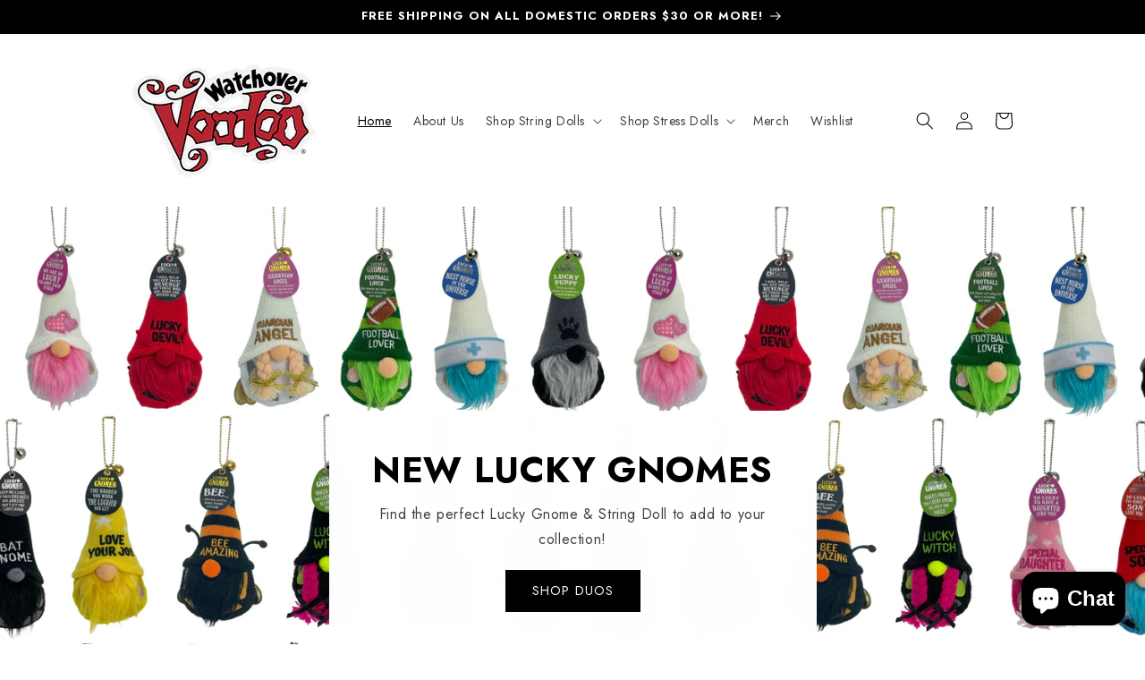

--- FILE ---
content_type: text/javascript; charset=utf-8
request_url: https://watchovervoodoo.com/products/son-duo.js
body_size: 377
content:
{"id":9054086660346,"title":"Lucky Gnome Special Son \u0026 Watchover Voodoo Super Sensational Son","handle":"son-duo","description":"\u003cp data-end=\"5529\" data-start=\"5310\"\u003eA meaningful duo made to celebrate an amazing son. The Special Son Lucky Gnome pairs with the Super Sensational Son Watchover doll to remind him he’s loved, supported, and always watched over.\u003c\/p\u003e\n\u003cp data-end=\"5529\" data-start=\"5310\"\u003e\u003cem\u003e\u003cstrong\u003e\"So lucky to have a son like you.\" Special Son\u003c\/strong\u003e\u003c\/em\u003e\u003c\/p\u003e\n\u003cp data-end=\"5529\" data-start=\"5310\"\u003e\u003cem\u003e\u003cstrong\u003e\"I'll help you remember that the way of life is in the journey, and don't ever forget the way home.\" Super Sensational Son\u003c\/strong\u003e\u003c\/em\u003e\u003c\/p\u003e","published_at":"2026-01-09T14:59:18-06:00","created_at":"2026-01-09T11:40:35-06:00","vendor":"Watchover Voodoo","type":"Keychain","tags":["Lucky Gnome","Multipack"],"price":1999,"price_min":1999,"price_max":1999,"available":true,"price_varies":false,"compare_at_price":null,"compare_at_price_min":0,"compare_at_price_max":0,"compare_at_price_varies":false,"variants":[{"id":48207073050874,"title":"Default Title","option1":"Default Title","option2":null,"option3":null,"sku":"42H05040043 \u0026 108010004","requires_shipping":true,"taxable":true,"featured_image":null,"available":true,"name":"Lucky Gnome Special Son \u0026 Watchover Voodoo Super Sensational Son","public_title":null,"options":["Default Title"],"price":1999,"weight":45,"compare_at_price":null,"inventory_management":null,"barcode":null,"requires_selling_plan":false,"selling_plan_allocations":[]}],"images":["\/\/cdn.shopify.com\/s\/files\/1\/0636\/0354\/0218\/files\/8_2b2ce1f7-1175-4aed-87fb-e5ca536e6745.png?v=1767980445"],"featured_image":"\/\/cdn.shopify.com\/s\/files\/1\/0636\/0354\/0218\/files\/8_2b2ce1f7-1175-4aed-87fb-e5ca536e6745.png?v=1767980445","options":[{"name":"Title","position":1,"values":["Default Title"]}],"url":"\/products\/son-duo","media":[{"alt":null,"id":38038365077754,"position":1,"preview_image":{"aspect_ratio":0.773,"height":2000,"width":1545,"src":"https:\/\/cdn.shopify.com\/s\/files\/1\/0636\/0354\/0218\/files\/8_2b2ce1f7-1175-4aed-87fb-e5ca536e6745.png?v=1767980445"},"aspect_ratio":0.773,"height":2000,"media_type":"image","src":"https:\/\/cdn.shopify.com\/s\/files\/1\/0636\/0354\/0218\/files\/8_2b2ce1f7-1175-4aed-87fb-e5ca536e6745.png?v=1767980445","width":1545}],"requires_selling_plan":false,"selling_plan_groups":[]}

--- FILE ---
content_type: text/javascript; charset=utf-8
request_url: https://watchovervoodoo.com/products/mother-daughter-duo.js
body_size: 856
content:
{"id":9054085579002,"title":"Lucky Gnome Mother \u0026 Daughter \u0026 Watchover Voodoo Between Mother \u0026 Daughter","handle":"mother-daughter-duo","description":"\u003cp data-end=\"6646\" data-start=\"6452\"\u003eA beautiful symbol of an unbreakable bond. This duo celebrates the special connection between mother and daughter, offering love, support, and comfort even when apart.\u003c\/p\u003e\n\u003cp data-end=\"6646\" data-start=\"6452\"\u003e\u003cem\u003e\u003cstrong\u003e\"We are so lucky to have each other.\" Mother \u0026amp; Daughter\u003c\/strong\u003e\u003c\/em\u003e\u003c\/p\u003e\n\u003cp data-end=\"6646\" data-start=\"6452\"\u003e\u003cem\u003e\u003cstrong\u003e\"Life brings many things, but the bond between mother and daughter is something special.\" Between Mother \u0026amp; Daughter\u003c\/strong\u003e\u003c\/em\u003e\u003c\/p\u003e","published_at":"2026-01-09T14:59:20-06:00","created_at":"2026-01-09T11:38:36-06:00","vendor":"Watchover Voodoo","type":"Keychain","tags":["Lucky Gnome","Multipack"],"price":1999,"price_min":1999,"price_max":1999,"available":true,"price_varies":false,"compare_at_price":null,"compare_at_price_min":0,"compare_at_price_max":0,"compare_at_price_varies":false,"variants":[{"id":48207069872378,"title":"Default Title","option1":"Default Title","option2":null,"option3":null,"sku":"42H05040039 \u0026 108010126","requires_shipping":true,"taxable":true,"featured_image":null,"available":true,"name":"Lucky Gnome Mother \u0026 Daughter \u0026 Watchover Voodoo Between Mother \u0026 Daughter","public_title":null,"options":["Default Title"],"price":1999,"weight":45,"compare_at_price":null,"inventory_management":null,"barcode":null,"requires_selling_plan":false,"selling_plan_allocations":[]}],"images":["\/\/cdn.shopify.com\/s\/files\/1\/0636\/0354\/0218\/files\/6_a7dfe0ce-41c2-48cc-a730-f3c7832b7e5a.png?v=1767980326"],"featured_image":"\/\/cdn.shopify.com\/s\/files\/1\/0636\/0354\/0218\/files\/6_a7dfe0ce-41c2-48cc-a730-f3c7832b7e5a.png?v=1767980326","options":[{"name":"Title","position":1,"values":["Default Title"]}],"url":"\/products\/mother-daughter-duo","media":[{"alt":null,"id":38038350758138,"position":1,"preview_image":{"aspect_ratio":0.773,"height":2000,"width":1545,"src":"https:\/\/cdn.shopify.com\/s\/files\/1\/0636\/0354\/0218\/files\/6_a7dfe0ce-41c2-48cc-a730-f3c7832b7e5a.png?v=1767980326"},"aspect_ratio":0.773,"height":2000,"media_type":"image","src":"https:\/\/cdn.shopify.com\/s\/files\/1\/0636\/0354\/0218\/files\/6_a7dfe0ce-41c2-48cc-a730-f3c7832b7e5a.png?v=1767980326","width":1545}],"requires_selling_plan":false,"selling_plan_groups":[]}

--- FILE ---
content_type: text/javascript; charset=utf-8
request_url: https://watchovervoodoo.com/products/watchover-voodoo-doll-unhitched.js
body_size: 1195
content:
{"id":8858204209402,"title":"Watchover Voodoo Doll - Unhitched","handle":"watchover-voodoo-doll-unhitched","description":"\u003cp data-end=\"408\" data-start=\"80\"\u003eI’m your reminder that sometimes the hardest endings bring the brightest new beginnings. When one chapter closes, I’m here to help you embrace your freedom, heal your heart, and confidently start fresh. With me by your side, you’ll remember that being unhitched means you’re free to write your story exactly the way you want it.\u003c\/p\u003e\n\u003cp\u003e\u003cem\u003e\u003cstrong\u003e\"I will help you remember that you're now free to start a new chapter.\"\u003cbr\u003e\u003c\/strong\u003e\u003c\/em\u003e\u003c\/p\u003e\n\u003cp\u003eWatchover Voodoo dolls are quirky, edgy, and full of personality, each carrying a thoughtful message of comfort and protection. Perfect for collecting and sharing or adding a unique touch wherever you go.\u003c\/p\u003e\n\u003cp class=\"MsoNormal\"\u003eDoll Dimension: 3.5\" x 2.5\" x 1.25\" | Packaging Dimensions: 6.5\" x 2.75\"\u003c\/p\u003e","published_at":"2025-10-27T10:45:48-05:00","created_at":"2025-07-11T08:34:51-05:00","vendor":"Watchover Voodoo","type":"String Doll","tags":["Encouragement","Friends \u0026 Family","Gender Neutral","Men","Women"],"price":1199,"price_min":1199,"price_max":1199,"available":true,"price_varies":false,"compare_at_price":0,"compare_at_price_min":0,"compare_at_price_max":0,"compare_at_price_varies":false,"variants":[{"id":47503861580026,"title":"Default Title","option1":"Default Title","option2":null,"option3":null,"sku":"00108010275","requires_shipping":true,"taxable":true,"featured_image":null,"available":true,"name":"Watchover Voodoo Doll - Unhitched","public_title":null,"options":["Default Title"],"price":1199,"weight":23,"compare_at_price":0,"inventory_management":null,"barcode":"886767754277","requires_selling_plan":false,"selling_plan_allocations":[]}],"images":["\/\/cdn.shopify.com\/s\/files\/1\/0636\/0354\/0218\/files\/Unhitched.jpg?v=1752240902","\/\/cdn.shopify.com\/s\/files\/1\/0636\/0354\/0218\/files\/68.png?v=1760976414","\/\/cdn.shopify.com\/s\/files\/1\/0636\/0354\/0218\/files\/67_5617b65c-34b3-4df2-b2e6-f3ffb0e8d2cd.png?v=1761579911"],"featured_image":"\/\/cdn.shopify.com\/s\/files\/1\/0636\/0354\/0218\/files\/Unhitched.jpg?v=1752240902","options":[{"name":"Title","position":1,"values":["Default Title"]}],"url":"\/products\/watchover-voodoo-doll-unhitched","media":[{"alt":null,"id":36355647373562,"position":1,"preview_image":{"aspect_ratio":0.644,"height":3646,"width":2349,"src":"https:\/\/cdn.shopify.com\/s\/files\/1\/0636\/0354\/0218\/files\/Unhitched.jpg?v=1752240902"},"aspect_ratio":0.644,"height":3646,"media_type":"image","src":"https:\/\/cdn.shopify.com\/s\/files\/1\/0636\/0354\/0218\/files\/Unhitched.jpg?v=1752240902","width":2349},{"alt":null,"id":37166200422650,"position":2,"preview_image":{"aspect_ratio":0.773,"height":2000,"width":1545,"src":"https:\/\/cdn.shopify.com\/s\/files\/1\/0636\/0354\/0218\/files\/68.png?v=1760976414"},"aspect_ratio":0.773,"height":2000,"media_type":"image","src":"https:\/\/cdn.shopify.com\/s\/files\/1\/0636\/0354\/0218\/files\/68.png?v=1760976414","width":1545},{"alt":null,"id":37293265223930,"position":3,"preview_image":{"aspect_ratio":0.773,"height":2000,"width":1545,"src":"https:\/\/cdn.shopify.com\/s\/files\/1\/0636\/0354\/0218\/files\/67_5617b65c-34b3-4df2-b2e6-f3ffb0e8d2cd.png?v=1761579911"},"aspect_ratio":0.773,"height":2000,"media_type":"image","src":"https:\/\/cdn.shopify.com\/s\/files\/1\/0636\/0354\/0218\/files\/67_5617b65c-34b3-4df2-b2e6-f3ffb0e8d2cd.png?v=1761579911","width":1545}],"requires_selling_plan":false,"selling_plan_groups":[]}

--- FILE ---
content_type: image/svg+xml
request_url: https://watchovervoodoo.com/cdn/shop/collections/EdgyWingHeaderPRINT.svg?v=1746717665
body_size: 260342
content:
<svg viewBox="0 0 180 180" xmlns:xlink="http://www.w3.org/1999/xlink" version="1.1" xmlns="http://www.w3.org/2000/svg">
  <defs>
    <style>
      .cls-1 {
        fill: #fff;
      }

      .cls-2 {
        fill: none;
      }

      .cls-3 {
        clip-path: url(#clippath);
      }
    </style>
    <clipPath id="clippath">
      <rect height="41.09" width="64.8" y="111.44" x="57.6" class="cls-2"></rect>
    </clipPath>
  </defs>
  
  <g>
    <g id="Layer_1">
      <image xlink:href="[data-uri]" transform="translate(-11.07 -9.91) scale(.55 .61)" height="332" width="366"></image>
      <g>
        <g>
          <path d="M38.82,99.89c-.02-.11-.03-.23-.03-.37v-.77c0-.11,0-.23.03-.35,0-.17.1-.26.29-.26.31.02.63.02.95.01s.63,0,.95.01h.66c.1-.02.21-.02.32,0,.14,0,.23.08.26.24v.37c-.02.07-.02.14-.01.2s.01.13.01.2v.45c0,.12,0,.24.01.34,0,.11,0,.21-.01.32,0,.63-.1,1.24-.31,1.84-.21.54-.5,1.02-.87,1.44-.14.16-.28.3-.42.42-.14.12-.29.25-.45.37-.33.25-.72.44-1.16.58-.37.14-.76.23-1.18.26h-1.44c-.19.02-.38,0-.55-.03-.18-.04-.35-.07-.53-.1-.19-.04-.37-.09-.54-.17-.17-.08-.34-.16-.51-.25-.12-.05-.24-.11-.34-.18-.1-.07-.2-.15-.29-.24-.63-.44-1.11-1.02-1.44-1.76l-.24-.55c-.09-.25-.14-.49-.17-.74-.03-.25-.05-.49-.07-.74-.02-.16-.02-.32-.01-.49,0-.17.01-.34.01-.51v-1.29c0-.09,0-.17.01-.24,0-.07.01-.15.01-.24s0-.17-.01-.26c0-.09-.01-.17-.01-.26v-3.68c.02-.16.02-.32.01-.49,0-.17-.01-.33-.01-.49v-1.34c0-.14,0-.27-.01-.38,0-.11,0-.23.01-.35.05-.47.14-.9.26-1.29.07-.19.15-.37.25-.54.1-.17.19-.33.28-.49.07-.12.15-.24.24-.34.09-.1.17-.21.26-.31.24-.25.52-.48.84-.71.28-.17.59-.33.92-.47.09-.03.17-.07.26-.1.09-.03.17-.05.26-.05.02,0,.04,0,.05-.01.02,0,.03-.01.05-.01.05.04.08.03.08-.03,0-.02.03-.03.1-.03.37-.07.74-.1,1.1-.08.16,0,.31,0,.46-.01.15,0,.3,0,.46.01.37,0,.75.05,1.16.16.19.05.38.12.55.21.17.09.35.17.53.26.19.09.38.22.58.39.19.16.36.32.51.49.15.17.29.35.43.54.21.28.4.64.58,1.08.1.32.18.64.24.97.05.35.06.74.03,1.18,0,.14,0,.27.01.39s.01.25.01.39v.38c0,.11,0,.23-.03.35,0,.16-.09.24-.26.24-.14-.02-.29-.03-.45-.03h-1.47c-.14,0-.27,0-.38.03s-.24,0-.38-.03h-.11c-.12.02-.21,0-.28-.08-.06-.07-.08-.16-.07-.26v-.35c0-.11,0-.23-.03-.35,0-.14,0-.24.03-.29v-1.05c0-.44-.12-.79-.37-1.05-.25-.3-.54-.47-.89-.52-.18-.04-.34-.05-.5-.04-.16,0-.32.01-.5.01-.4.02-.74.18-1.02.5-.26.3-.39.63-.39,1v4.94c0,.19,0,.37.01.54,0,.17.01.35.01.54,0,.16,0,.32-.01.49,0,.17-.01.34-.01.51,0,.26,0,.53.01.79,0,.26.01.52.01.76,0,.14,0,.28-.01.41,0,.13-.01.27-.01.41.02.14.02.28.01.43,0,.15-.01.29-.01.43.02.21.09.43.21.66.09.18.24.35.45.53.26.18.53.26.79.26.16.02.32.03.47.03s.32-.02.47-.05c.47-.07.84-.33,1.1-.79.09-.14.14-.29.16-.45.02-.16.03-.32.03-.5v-.5ZM33.55,94.32c-.07.04-.12.05-.16.05s-.05-.02-.05-.05-.02-.04-.05-.03c-.04.02-.08.03-.13.03l.05-.03s.04-.06,0-.07-.04-.02,0-.04c.05,0,.08-.02.08-.05s.02-.04.05,0c.09.05.11.04.08-.05,0-.03.02-.07.05-.1.03-.04.04-.08.03-.13,0-.02,0-.03.03-.03.05,0,.09,0,.11.03.02.02.04.03.08.03v-.08c-.07-.11-.15-.17-.24-.21-.07-.03-.1-.02-.1.05l-.05.16s-.06.04-.08,0c-.04-.11-.1-.14-.18-.11-.05.02-.1,0-.13-.03,0-.05.03-.08.08-.08.03,0,.05-.02.05-.05-.04-.04-.05-.07-.05-.12s-.03-.08-.08-.12c-.02,0-.03-.02-.03-.05.03.02.05.01.05-.01s0-.03,0-.01c.04.05.06.07.08.05.02-.02.04-.04.08-.08l.08-.1c.04-.05.08-.06.13-.03.02.04.05.03.1-.03.04-.04.04-.05.03-.05s-.03,0-.03-.03c-.02-.02-.03-.04-.03-.08.03-.03.05-.04.05-.03.02.09.05.13.09.13h.2v-.03h-.03c-.05-.02-.1-.03-.14-.04-.04,0-.07-.05-.07-.12,0-.05-.01-.1-.04-.14s-.05-.09-.07-.14c-.02-.07-.08-.11-.18-.11-.04,0-.05,0-.05.03,0,.02.02.03.05.03.05,0,.08.03.08.08-.02.04-.03.04-.04.01,0-.03-.02-.04-.04-.04-.02.02-.04.03-.08.03-.02.02-.04,0-.08-.03-.02.02-.03.04-.03.05-.02.04,0,.05.05.05s.06.02.03.05c-.02.04-.04.05-.07.04-.03,0-.06,0-.09.04l-.03.03c-.07.07-.06.11.03.13.02.02.04.03.08.03.03.04.05.07.05.11-.04.04-.06.04-.07.01,0-.03-.02-.04-.04-.04-.02.02-.03.01-.03-.01s0-.02-.03.01c0,.07-.03.08-.08.03-.02-.02-.03-.04-.04-.07,0-.03-.03-.04-.07-.04-.02,0-.03,0-.04.03s-.02.02-.04,0c0-.02,0-.03.01-.04,0,0,.01-.02.01-.04l.03-.03-.21-.21s-.06,0-.08.03c0,.02,0,.03.01.03,0,0,.01,0,.01.03.09.05.13.09.13.11.02.04.02.06,0,.08-.02,0-.03,0-.03-.01s0-.01-.03-.01c-.04-.09-.08-.09-.13,0,0,.02,0,.03-.03.03v-.03s-.02-.06,0-.08.02-.04,0-.05-.03-.01-.04.01c0,.03-.03.03-.07.01-.04-.04-.07-.04-.1-.01-.04.03-.07.04-.1.04-.02,0-.03.02-.03.05,0,.02.02.03.05.03l.03-.03s.06,0,.08-.03c.02-.02.03,0,.03.03s.01.07.04.1,0,.05-.09.05c-.07,0-.09.03-.05.08.07.05.06.08-.03.08-.05.04-.06.09-.03.16s0,.11-.08.13l-.05.05c-.1.14-.09.26.05.37.05.05.08.11.08.18,0,.04,0,.07-.03.11-.02.04,0,.04.08.03l.03.03h-.03l-.03.05s.06.08.07.13.02.11.04.16c.02.02.03.04.04.05s.03.03.07.03c.05,0,.08,0,.08.03,0,.04-.02.05-.05.05-.05.04-.05.08,0,.13.03.04.07.05.1.05h.1l.03-.03-.03-.03c-.02-.1.02-.17.1-.21-.02.02-.03.04-.03.05.02.07.02.14.01.2,0,.06,0,.14.01.22,0,.04.03.05.08.05h.08c.05,0,.07.03.05.08-.04.07-.05.11-.05.13-.02.05,0,.1.03.13h.05s.03-.05,0-.1v-.03l.03-.03.03.03c.02.07.05.08.1.03.02-.02.03-.04.05-.08s.02-.05,0-.05c-.04-.02-.07-.04-.09-.07s-.06-.05-.09-.07c-.04,0-.05,0-.05-.03,0-.04.02-.05.05-.05h.03l.05-.05s-.04-.03-.08,0c-.04,0-.05,0-.05.03-.04.04-.06.04-.08,0-.04-.03-.04-.06-.03-.08,0-.02.02-.03.05-.03.09-.02.14-.03.14-.04,0,0,.02-.05.04-.12,0-.02,0-.03.01-.03s.01,0,.01-.03c.02-.02.02-.03,0-.03s-.03,0-.03.03c-.04.04-.06.04-.08,0-.02-.02-.02-.03,0-.03s.03-.02.03-.05c.02-.04,0-.04-.03-.03-.04.02-.04,0-.03-.03l.05-.05s-.06,0-.08.03h-.03s.05-.08.05-.13.02-.11.05-.16c0-.05-.02-.07-.05-.05-.02,0-.03,0-.03.03s0,.02-.03,0c0-.02,0-.04.01-.05s.01-.04.01-.05.02-.03.05-.03c.03.05.07.04.1-.03v-.03s.04.02.08.05c0,.02,0,.03-.03.03-.07.04-.1.08-.1.13s.02.11.05.18c0,.05.02.07.05.05.02,0,.03-.03.03-.08l.08.1c.02.05.05.08.1.08.02.02.05,0,.1-.05.03-.03.07-.05.1-.05.05-.04.08-.02.08.05,0,.02,0,.04.03.05.02.02.02.03,0,.04-.02,0-.03.02-.03.04l.08-.05s.05-.04.05-.08c-.02-.03,0-.07.03-.1-.02,0-.04-.02-.08-.05,0-.04,0-.05-.03-.05s-.04,0-.05-.03ZM32.08,94.67h-.1c-.05,0-.08,0-.08.03,0,.05.03.06.08.03l.03.03c.04.1.05.17.05.18,0,.07.03.09.08.05.02-.02.03-.02.04,0,0,.02.02,0,.04-.03,0-.04-.03-.05-.08-.05-.04,0-.05-.01-.04-.04,0-.03.01-.05.01-.07.04-.07.03-.11-.03-.13ZM33.07,92.17s.04.04.07.01c.03-.03.05-.02.07.01.02.05.04.07.07.05.03-.02.06-.02.09,0,.09.04.12.03.09-.01s-.02-.07.01-.09c.02-.02.03-.02.05,0,.04.04.05.03.05-.03-.04-.11-.04-.21,0-.32.03-.04.02-.05-.05-.05-.02,0-.04,0-.05.03v.03s0,.03-.03.03-.03-.03-.03-.08c-.02-.03-.03-.1-.03-.21.03.04.09.06.16.08s.12.04.16.08h.08l.05-.03h-.05c-.09-.03-.1-.09-.03-.16.04-.03.07-.06.09-.07.03,0,.06-.03.09-.07-.04.02-.06,0-.08-.04-.02-.04-.04-.07-.08-.07v-.03l.03-.03s.07.04.12.01c.04-.03.08-.02.12.01v.05c.05-.05.04-.08-.03-.08-.07-.02-.1-.06-.1-.13l-.05-.05c-.05-.02-.08-.04-.09-.08,0-.03-.01-.07-.01-.1,0-.05-.02-.08-.05-.08s-.05-.02-.05-.05c.02,0,.03,0,.04-.01,0,0,.02-.01.04-.01.09,0,.11.06.08.18v.03s0,.02.03,0c.03-.04.07-.04.1-.01.03.03.07.03.1.01-.04-.02-.04-.04,0-.08.03,0,.05,0,.05-.03l-.03-.03h-.08s.01-.06-.01-.07c-.03,0-.05-.02-.07-.04-.04-.02-.05-.04-.04-.07s0-.05-.04-.07c.02-.02.04-.03.08-.03.07-.03.09-.02.05.05-.05.05-.04.06.03.03.04-.02.06-.04.08-.07.02-.03.04-.06.08-.09.02-.04,0-.07-.03-.12-.04-.04-.06-.08-.08-.12,0-.02-.04-.03-.1-.03-.09,0-.12-.04-.1-.13-.04.04-.08.05-.13.05-.04,0-.05,0-.05.03l.03.03c.09.04.11.09.08.16-.05.09-.1.11-.16.08,0,.04-.01.05-.04.04s-.04,0-.04.01c.04.07.04.11,0,.12s-.07.02-.1.04c-.02,0-.03,0-.03.03s0,.04.03.05,0,.03-.05.03c-.04,0-.05,0-.04-.03s.01-.04.01-.05c0-.12-.04-.17-.13-.13-.07.04-.13.04-.18,0h-.03v.03c.03.07.1.09.21.05.02-.02.04-.02.05,0,.02,0,.02,0,.01.01,0,0-.02.01-.04.01-.04.05-.04.1,0,.13.02.02,0,.04-.03.08l-.03.03h-.05c-.07-.03-.1-.02-.1.05,0,.02,0,.03.03.03s.02,0,0,.03c-.02.02-.04,0-.08-.05-.02-.02-.03-.04-.03-.05-.02-.02-.03,0-.03.03,0,.05-.04.08-.13.08-.07,0-.11.02-.13.05.07,0,.1.02.1.05,0,.04,0,.04.03.03.03-.1.08-.1.13,0,.02.04.03.05.04.05s.02,0,.04.03v-.03c-.04-.09,0-.13.08-.13.05-.02.08,0,.08.03,0,.02-.02.03-.05.03-.04.02-.04.03-.03.04.02,0,.02.02,0,.04v.07s-.03.03-.08.01c.03.04.03.05-.03.05-.04,0-.06.02-.08.05,0,.11.03.17.1.18.07.02.11,0,.13-.08,0-.05,0-.09.03-.11l.05-.03.05.05s0,.06-.03.08c-.04.02-.04.04,0,.08.03.04.07.04.09.03.03-.02.05,0,.07.03-.02.02-.04.03-.05.03s-.02.02,0,.05c.02.04,0,.08-.05.13-.04.02-.05.01-.04-.01,0-.03,0-.05-.01-.07-.05-.02-.09,0-.1.03,0,.04,0,.07-.03.09-.02.03-.02.06,0,.09,0,.05-.02.06-.05.03-.02-.05-.05-.09-.09-.11-.04-.02-.08-.04-.12-.08-.04-.05-.08-.08-.14-.08s-.12,0-.17.03l-.1.05h-.05s-.02-.03,0-.03.03,0,.03-.03c.03-.03.04-.06.03-.08,0-.04-.04-.05-.1-.05l-.05.08c.04-.14-.03-.21-.18-.21-.05,0-.08.01-.08.04s-.02.06-.05.09l.05.05s.04.05.03.11c-.04.09,0,.1.08.05l.13-.03c-.07.04-.07.07,0,.11.04.02.06.04.08.08.02.04.04.04.08,0,.07-.05.1-.04.1.05.02.04.04.08.07.12.03.04.02.08-.01.12v.05s.06-.04.08-.07c.02-.03.04-.05.08-.07.04,0,.04,0,.03-.03,0-.02,0-.04-.03-.05s-.04-.03-.05-.03c-.07-.05-.08-.1-.03-.16.02-.04.03-.04.05-.03.02.02.04.02.08,0,.02-.02.03,0,.03.05-.02.14.03.17.16.1h.03s0-.03-.01-.03-.01,0-.01-.03c0-.02,0-.03.03-.03s.03,0,.03.03c.03.04.07.05.09.04s.06-.01.09-.01c.07,0,.1-.03.08-.08v-.05h.05c.02.05.06.1.13.13.04,0,.05,0,.05.03l-.05.05s-.06-.02-.08,0c-.02.02-.04.04-.08.05-.02.02-.03.02-.03,0-.07,0-.13.03-.18.08ZM32.02,97.37s-.02-.03-.05-.03v.03s.06.04.07.07c0,.03.02.05.04.07,0,.02.02.03.05.03.04-.07.05-.12.05-.16-.02-.03-.05-.03-.1,0h-.05ZM32.71,91.23c.02-.05,0-.07-.07-.07-.06,0-.08-.01-.07-.07-.02-.02-.04-.03-.05-.03v.05s-.02.05-.05.05c-.07-.04-.14-.05-.21-.04-.07,0-.14-.01-.21-.07-.04-.04-.05-.03-.05.03-.04.04-.02.05.05.05h.03s.03,0,.05.03.02.04,0,.05c-.05,0-.07,0-.05.03,0,.04.02.05.05.05.04-.02.06-.02.08,0,.02.02.03,0,.05-.03-.02.02-.02.05,0,.11.07.07.13.1.18.1.07.04.1.03.1-.03.02-.04.01-.05-.01-.04s-.04,0-.04-.01l-.05-.05c.14,0,.23-.04.26-.13ZM32.13,97.66h-.05s-.05,0-.05.03l.05.05h.05s.09,0,.16.03c.05.07.1.08.16.03.03-.02.03-.07,0-.16l-.03-.03c.05-.05.07-.08.05-.08.04,0,.04,0,.03.03-.02.02-.02.03,0,.03v.03s.03,0,.03-.03c.05-.05.04-.09-.03-.1-.05-.04-.14-.04-.26,0v.03h.03s.05.04.05.08c-.04.05-.08.07-.13.05-.02,0-.03,0-.03.01s0,.01-.03.01ZM32.42,96.92c-.05.02-.1,0-.13-.03-.04,0-.06-.01-.07-.04s-.02-.01-.04.04c-.05.05-.08.09-.08.11s0,.04.03.05v-.03c.02-.05.03-.07.04-.07l.07.07c.05.05.1.07.13.05.02-.04.04-.06.07-.08.03-.02.02-.04-.01-.08ZM32.47,98.24v-.03s-.04-.03-.05-.03-.04-.02-.05-.05c-.02-.02-.03-.03-.04-.04,0,0-.01.01-.01.07s-.04.07-.1.05c-.02,0-.03,0-.04-.03,0-.02-.02,0-.04.03-.04.04-.02.05.05.05.05.04.1.04.13.03.02,0,.03,0,.03.03.02,0,.03,0,.04.03,0,.02.02.02.04,0,.03-.02.05-.03.04-.05,0-.02,0-.03.01-.05ZM33.49,88.47c-.09-.05-.16-.08-.21-.08-.04,0-.04,0-.03-.03s.02-.03,0-.05c0-.05.02-.06.05-.03s.07.04.09,0c.03-.04.06-.05.09-.05-.05-.07-.12-.09-.21-.05-.04.04-.07.06-.12.07-.04,0-.08-.01-.12-.07-.02,0-.03,0-.04-.03,0-.02-.02,0-.04.03l.05.05s.02.04,0,.05h-.05s-.03,0-.03-.03c-.04-.03-.06-.03-.07,0,0,.04-.03.04-.07,0-.04.07-.02.1.05.1.05.02.07.04.05.07-.02.03-.03.06-.03.09.03.04.05.07.05.1.04.04.04.06.03.08-.04,0-.05-.02-.05-.05-.04-.04-.05-.03-.05.03,0,.04,0,.06-.03.08-.02.02-.02.04,0,.08.02.02.02.04,0,.05h-.08s-.04-.06-.03-.08c.04-.05.06-.1.08-.16.02-.05.04-.1.08-.13-.05-.02-.09,0-.1.05,0,.07-.04.11-.1.13-.11.07-.18.13-.24.18v.05c.05-.03.08-.05.08-.04s0,.03-.03.07c-.02.05-.02.1,0,.13-.02.02-.04,0-.08-.03,0-.02,0-.03-.03-.03v.05c.03.07.07.11.1.13.04.02.05.04.04.07,0,.03-.02.04-.04.04-.02.04-.03.04-.03.01s0-.04-.03-.04c-.02,0-.03,0-.03-.03,0-.02,0-.02-.03,0-.02.04-.02.07,0,.12.02.04.03.07.05.07.02.02.03.02.05,0s.03,0,.03.03c-.02.02-.04.03-.08.03l-.29-.05s0-.02-.01-.01-.01.02-.01.04,0,.03.03.03c.03.02.08.03.13.03.1,0,.16.05.16.16,0,.04,0,.06.03.08.02.02.04.04.05.08.02.02.05,0,.1-.05h.08s.08.05.14.05h.17s-.03-.07-.04-.09c0-.03-.04-.02-.09.01-.02,0-.04-.02-.08-.05v-.05s.08-.03.13-.04c.05,0,.09,0,.1.01l.03.03c.02.09.04.09.08,0,.02-.05.04-.07.08-.05.03.02.07,0,.1-.03.05.05.05.08,0,.08-.07.02-.12.05-.14.1-.03.05-.07.09-.14.1l-.03-.03c-.05.07-.04.11.03.13v.03s-.03.04-.03.05,0,.04-.03.08c-.02.02-.03.02-.03,0-.09-.12-.18-.14-.26-.05l-.05.08c-.05.05-.04.08.03.08.05-.02.09,0,.1.03.02.04.04.07.08.1.03.04.07.04.1,0,.04-.03.07-.02.1.05l.03.03h.03s.03,0,.03-.03c-.02-.04,0-.05.05-.05h.12s.07-.03.09-.08c.04.04.07.05.1.05h.03v-.03s-.05-.06-.04-.07c0,0,.02-.03.04-.07,0-.05-.02-.08-.05-.08-.02-.02-.05,0-.1.05-.02.02-.03.04-.03.08-.02-.02-.04-.02-.05,0-.02.02-.04,0-.05-.03-.02-.05-.06-.06-.13-.03-.04.04-.05.04-.05.03-.04-.03-.04-.06-.03-.08.04-.05.04-.1.03-.13.04,0,.06,0,.08.03h.1s-.01-.06.01-.08c.03-.02.02-.04-.01-.08-.02,0-.03,0-.04-.03s0-.04.04-.05c.05-.05.09-.05.1,0,.02.04.04.05.07.04s.06,0,.09.04h.03v-.05c-.04-.07-.02-.11.05-.13.07,0,.08-.03.03-.08-.04,0-.04-.02,0-.05l.05.03.05.05s.03-.03.03-.08c0-.03.02-.05.05-.05.03.04.05.03.05-.03,0-.04-.03-.05-.08-.05-.04,0-.05,0-.05.03s-.02.03-.05.03c-.12-.02-.25,0-.37.03-.07.04-.1.04-.1,0-.04-.02-.07,0-.1.03s-.06.04-.08,0c-.02,0,0-.02.03-.05.05-.02.05-.05,0-.1l-.03-.03c0,.07-.01.09-.04.07s-.05-.03-.07-.01l-.03-.03.03-.03.05-.05s.03-.03.03-.05c-.04-.04-.05-.04-.05,0-.07,0-.1-.02-.1-.05-.04-.09-.08-.13-.14-.13s-.13,0-.2.03c.04-.03.05-.07.05-.1.03-.04.06-.04.08-.03.02.04.04.05.08.04s.06,0,.08.01c0,.04.02.05.05.05s.05.02.05.05c-.04.09,0,.11.08.08.04,0,.06,0,.07.01,0,0,.02.01.04.01.05.05.09.06.1.03,0-.04,0-.05-.03-.05h-.03s-.04-.03-.05-.03-.03-.02-.03-.05c.04-.04.06-.04.08-.03.02.04.03.04.05.03s.04-.03.05-.03v-.03s-.04-.07-.05-.09-.04-.06-.05-.09c0-.04-.02-.04-.05,0,0,.05,0,.07-.03.05-.02,0-.04,0-.05-.03-.02-.02-.02-.03,0-.03.03-.04.04-.07.03-.1-.02-.04,0-.07.03-.1s.06-.04.08-.03c.05,0,.06.02.03.05s-.04.05,0,.05.06.01.07.04c0,.03.02.03.04.01.02,0,.03,0,.03-.03v-.03c-.02-.07,0-.1.05-.1v-.05l-.03.03s-.03-.03-.03-.05c.02-.02.03-.04.04-.07s.03-.02.07.01c.02-.04.05-.05.1-.05ZM32.42,96.92l.13-.1c.02-.07.06-.07.13,0,.03.02.06.02.07,0s.03-.02.07,0v-.03c-.04-.09-.09-.16-.16-.21-.04-.04-.07-.04-.1,0-.04.04-.07.04-.1,0l-.03.03s.04.06.01.08c-.03.02-.05.04-.07.05l-.03.05c.05,0,.07.02.05.05-.02.04,0,.06.03.08ZM32.63,90.86c.09-.05.11-.12.08-.21.05.05.08.09.08.1.02.02.02.04,0,.07-.02.03,0,.04.03.04s.05-.03.05-.1v-.13c0-.09-.03-.1-.08-.05h-.05s-.01-.07-.04-.09c-.03-.03-.03-.06-.01-.09.02-.02.03-.03.03-.05-.02,0-.04,0-.05.03-.04.04-.06.05-.08.05v.05c.05,0,.08.02.08.07s.02.08.05.12c-.04,0-.06-.03-.08-.08-.02,0-.03,0-.04-.01s-.02-.01-.04-.01c-.02.04-.04.06-.07.07-.03,0-.06.03-.09.07.02.02.03.03.05.03l.13.1s0,.05-.03.05h-.03s-.05-.03-.05.03c.04.07.07.11.1.13.04.04.05.03.05-.03h.03c-.09-.02-.1-.06-.03-.13ZM32.44,101.62s0,.04-.03.05c-.02.02,0,.03.03.03s.06.01.08.04c.02.03.04.05.08.07.02.04.04.04.05.03.03-.03.04-.06.03-.08v-.03l-.03-.03s-.05-.07-.04-.09.01-.06.01-.09v-.05c0-.05-.02-.06-.05-.03l-.05.05s-.02.04,0,.05c.02.02.02.04,0,.05-.04.02-.05.01-.04-.01s0-.05-.01-.07l-.05.03s0,.06.03.08ZM32.89,93.25c-.05.05-.08.11-.08.18.02.05.01.09-.01.11-.03.02-.05.04-.07.05-.04.04-.05.04-.05,0-.04-.03-.07-.05-.09-.05s-.06,0-.09-.03l-.03-.05.03-.03.03.03c.12.05.18.02.18-.11,0-.07.06-.1.18-.1ZM32.65,101.31c.09,0,.13-.02.13-.05,0-.02.02-.04.05-.08.09,0,.12-.03.1-.08-.04.02-.06.02-.08.01-.02,0-.04,0-.05.01-.02.02-.04.03-.05.03-.04.05-.07.06-.1.03-.02-.02-.04-.03-.05-.03s-.03-.02-.03-.05l-.03-.03s-.03.02-.03.05c.02.05,0,.11-.05.16v.03l.03.03c.04-.05.09-.06.16-.03ZM32.55,93.85c0-.05,0-.09.03-.1,0-.04,0-.05-.03-.05s-.03-.03-.03-.08c.02-.02.03-.03.05-.03l.05.05s0,.06-.01.07c0,0-.01.02-.01.04s0,.04-.01.05-.01.04-.01.05c.04.04.05.06.05.08h-.08s-.04-.03-.03-.04c.02,0,.03-.02.03-.04ZM32.76,94.09s0,.06-.03.08c-.02.02-.03.04-.03.08,0,.02,0,.03-.01.03s-.01,0-.01-.03c-.05-.04-.06-.07-.03-.11.02-.05.02-.09,0-.1,0-.02.02-.04.05-.08.04,0,.04,0,.03.01-.02,0-.02.02,0,.04,0,.02,0,.03.01.04s.01.02.01.04ZM33.07,92.17s-.05-.07-.05-.09-.02-.05-.05-.07c-.04.11-.1.15-.18.13l-.03.03s0,.03.01.04c0,0,.01,0,.01-.01.05,0,.1.04.13.11.03.07.03.11-.03.13-.02-.03-.04-.04-.08-.03-.04.02-.05,0-.05-.05s-.03-.05-.08,0c-.02,0-.03.02-.03.05.03.07.07.11.1.11.09,0,.16,0,.21-.03.05,0,.08,0,.08.03.05-.05.06-.11.03-.18-.04-.05-.04-.11,0-.16ZM33.23,93.35c.07-.03.12-.09.16-.16,0-.04,0-.05-.03-.05-.04-.03-.05-.03-.05.03s-.03.08-.08.08c-.02,0-.03,0-.04-.03s-.01,0-.01.03.02.07.05.1ZM33.35,89.09s0,.02-.01.04c-.02.04,0,.07.03.09.03.03.03.06-.03.09l.03.03s0,.03.03.03c.05,0,.06-.02.03-.05-.02-.03,0-.05.08-.05.02,0,.03-.02.04-.05,0-.03.03-.03.07,0,.02.02.03.02.05,0,0-.02,0-.03-.03-.03-.04-.05-.07-.09-.12-.1-.04-.02-.09-.04-.14-.08l-.13.08.05.05s.06-.05.07-.04ZM33.28,102.36s.05,0,.05-.03l.1-.21s.03-.05.03-.1c-.04,0-.05,0-.04.03,0,.02,0,.04-.01.05l-.03.03c-.07.02-.1.05-.09.09,0,.04,0,.08-.04.12-.02,0-.02,0-.01.01,0,0,.02.01.04.01ZM33.36,87.58s-.03,0-.03.03c-.02.04-.02.06-.01.08,0,.02,0,.04-.01.08-.02.02-.01.03.01.03s.05.02.07.05c.02.04.03.04.05.01.02-.03.04-.04.05-.04.07,0,.09-.04.05-.1v-.03s.04-.02.05-.05c-.04-.03-.07-.04-.12-.01-.04.03-.08.01-.12-.04ZM35.36,88.97s.07-.07.09-.1c.03-.03.07-.06.14-.08-.02,0-.03,0-.03-.03-.02,0-.04,0-.07.01-.03,0-.05,0-.07-.04,0-.03.02-.05.05-.05s.06,0,.08-.03c.03,0,.07,0,.09-.01s.07-.01.12-.01v.03s-.03.04-.03.08c.04.1,0,.12-.1.05.04.04.05.06.05.08.03.05.07.04.1-.03.02-.07.06-.08.13-.03l.13.05c.07.1.12.1.16-.03.04-.03.07-.04.12-.03.04.02.07,0,.07-.05v-.03c0-.05.03-.08.08-.08.04,0,.05.03.05.08s0,.08.03.08c.07,0,.14-.03.2-.1.06-.07.07-.14.04-.21,0-.07,0-.11.03-.13.04,0,.05,0,.04.03,0,.02,0,.04.01.05h.03s.06-.04.08-.03c.02.02.04.03.08.03.04-.02.07-.02.1,0s.07,0,.11-.03l.03-.03.03.03c.05.05.04.08-.03.08-.05,0-.1,0-.16.03-.05.02-.1,0-.16-.03-.02-.02-.03-.02-.03,0-.02,0-.03,0-.03.01s0,.01.03.01c.05.05.04.1-.03.13l-.03.03s.02.04.05,0c.04-.02.07-.03.12-.04.04,0,.08.01.12.07,0,.02.02.03.05.03.02-.02.02-.03,0-.03s-.03,0-.03-.03c0-.11.04-.15.13-.13h.1c.05-.02.08,0,.08.03,0,.05.02.08.05.08.02.02.03.02.03,0,.02-.05.04-.09.08-.1-.02-.02-.03-.04-.03-.05,0-.03-.02-.05-.05-.05l-.03.03h-.16c0-.05.03-.08.08-.08h.1c.09-.03.11,0,.08.08v.08l.05.08c-.04.07,0,.12.1.16-.05-.04-.05-.08,0-.13.07-.04.11-.05.13-.05.05.05.05.1,0,.16-.02,0-.03,0-.03.01s0,.01-.03.01c.03,0,.07,0,.09-.01s.02.01-.01.07c-.04.04-.04.06-.03.08,0,.02,0,.04.03.05.02.02.03.02.03,0,.02-.05.04-.07.08-.05s.07.02.11,0c.03-.04.06-.04.08-.03.02.02,0,.04-.03.08-.05,0-.06.02-.03.05,0,.05.02.08.05.08.03-.03.07-.05.09-.04.03,0,.06.01.09.01s.07,0,.1-.01c.04,0,.07,0,.1.04.04,0,.05-.02.05-.05.02,0,.03-.02.03-.05s.02-.04.05,0,.06.04.07.01c0-.03.02-.02.04.01.02,0,.03,0,.03.03,0,.02,0,.02.03,0v-.05s0-.07-.01-.09c0-.03.01-.03.07-.01.03,0,.06,0,.08.03.02.02.03.02.05,0,.04-.02.05-.04.04-.07s0-.06.01-.09v-.08c-.07.02-.14,0-.21-.03-.02,0-.03,0-.04-.03,0-.02,0-.03.04-.05.03-.02.05-.04.04-.07s0-.06.01-.09v-.05s-.03,0-.03.03c-.04.05-.09.06-.16.03-.02-.02-.03-.04-.03-.05.02-.02.04-.03.05-.03.09,0,.12-.04.1-.13-.05-.09-.04-.11.05-.08.02.02.04.03.05.03s0-.02-.03-.05v-.1s.04-.05,0-.05c-.07.02-.14,0-.21-.08-.02,0-.04,0-.05.03l-.1.08-.03.03s-.03,0-.03-.03v-.05s.04-.05.07-.05.05-.02.07-.05c-.04,0-.07,0-.09.01-.03,0-.06.01-.09.01s-.05-.02-.05-.05c0-.02,0-.03.03-.03.05-.03.07-.05.07-.05,0,0-.03-.02-.07-.05-.04-.03-.06-.05-.07-.04,0,0-.02.01-.04.01h-.09s-.01.02.04.05c.03.04.04.05.03.05-.1.05-.1.08,0,.08.05,0,.06.02.03.05-.04.09-.06.13-.08.13-.04.02-.05.01-.04-.01,0-.03,0-.04-.01-.04h-.05c-.05.05-.06.04-.03-.03,0-.03,0-.06.03-.08l.05-.18v-.05c-.05,0-.08-.02-.09-.05,0-.03-.03-.06-.07-.08-.07.07-.08.13-.03.18.03.04.06.07.07.09,0,.03.03.06.07.09-.09-.02-.16,0-.21.08,0,.02-.04.04-.13.08h-.03c-.07,0-.1,0-.1-.03.02-.05.05-.08.1-.08.02,0,.03.01.05.04.02.03.03.02.05-.01l.08-.16v-.03s-.06-.07-.07-.11c0-.03-.03-.06-.07-.08-.04-.03-.05-.06-.04-.07,0,0,.03-.02.07-.04.07-.03.1-.06.1-.08l.08.05s.06-.07.07-.12c0-.04.03-.08.07-.12.02-.02.02-.04,0-.08,0-.02,0-.03-.03-.03,0,.04-.01.05-.04.04s-.04,0-.04.01c0,.12-.01.16-.04.1-.03-.05-.06-.08-.09-.08l-.05-.05v-.03s-.03.02-.03.05c.04.1.07.18.1.24-.04-.02-.06-.03-.08-.04-.02,0-.04.01-.05.07-.05,0-.09.02-.11.05-.02.04-.04.06-.08.08-.07,0-.1.04-.1.1v.13c0,.07-.03.11-.08.13-.04.02-.04,0-.03-.03.02-.03,0-.05-.03-.05s-.06,0-.07-.03c0-.02-.03-.02-.07,0-.09,0-.15,0-.18-.03-.05-.02-.08,0-.09.03,0,.04-.01.07-.01.1-.02.04-.02.05,0,.04.02,0,.03,0,.05.01-.02.02-.04.03-.08.03-.04-.02-.06-.02-.07-.01s0,.03.04.07v.03s-.04.02-.05,0c-.04-.02-.04-.05-.03-.1.02-.1.02-.19,0-.26-.04-.12,0-.2.1-.24.05-.02.08-.03.08-.05,0-.05-.04-.08-.1-.08-.04.04-.05.03-.05-.03h-.08c-.09,0-.13.04-.13.13l.03.03c-.07.02-.09.03-.07.04.03,0,.05.02.07.04,0,.02,0,.04.03.05.02.02,0,.03-.03.03s-.06.01-.07.04c0,.03-.03.05-.07.07-.04,0-.06,0-.07.03,0,.02-.03.02-.07,0-.02-.02-.03-.04-.04-.05,0-.02-.02,0-.04.03l-.08.08s0,.03.03.03c.02,0,.04,0,.05.03.03,0,.05,0,.05.03l-.05.03h-.08c-.09-.09-.11-.07-.08.05,0,.1-.06.17-.18.18-.02.02-.03.04-.03.05v.16s-.05.02-.05,0c0-.02,0-.03-.03-.03-.02-.02-.04-.03-.08-.03,0-.02.01-.04.04-.05.03-.02.02-.03-.01-.05-.04-.02-.06-.03-.08-.03s-.04-.02-.08-.05c-.04.04-.08.05-.13.05s-.08.04-.08.1-.04.09-.1.05c-.04-.09-.07-.12-.1-.1-.07,0-.1-.03-.08-.08,0-.07,0-.11-.03-.13-.04-.02-.07,0-.1.03-.07,0-.1,0-.1-.03.02-.03,0-.07-.03-.1-.04-.03-.02-.07.05-.1.03,0,.03-.02,0-.05-.04-.04-.07-.05-.12-.04-.04,0-.08-.01-.12-.07h-.03s0,.03.03.03v.1s-.06,0-.07-.01c0,0-.02-.01-.04-.01-.04-.04-.07-.05-.11-.05-.02,0-.03,0-.03-.01,0,0,0-.01.03-.01.07-.02.11-.05.12-.1,0-.05.01-.1.01-.13l.05-.05c.05.05.08.09.08.1s-.01.02-.04,0c-.03-.02-.03,0-.01.03,0,.04.02.05.05.05.04.02.06.04.07.05,0,.02.02.03.04.03.04,0,.09-.02.16-.05.05-.05.04-.13-.03-.24-.04-.03-.02-.05.05-.05.05,0,.1-.02.13-.05.03-.07.03-.11-.03-.13-.04-.02-.04-.04-.03-.07.02-.03,0-.04-.03-.04-.04-.02-.05,0-.05.03s-.02.05-.05.05c-.04-.02-.05-.01-.05.01s-.02.04-.05.04c-.02,0-.03,0-.03.03.04.04.04.08.01.13-.03.05,0,.1.07.13.02,0,.03,0,.03.03s0,.03-.03.03c-.02.02-.05,0-.11-.04-.05-.04-.08-.07-.08-.09.02-.05,0-.08-.08-.08-.16.04-.27-.02-.34-.16,0-.02,0-.03-.03-.03l-.03.03c0,.05,0,.07-.03.05l-.05-.05s-.04-.05-.08-.05-.06.02-.08.05c-.02.04-.04.05-.05.05s-.04.02-.08.05c-.04.04-.06.04-.08.01-.02-.03-.04-.05-.05-.07-.02-.02-.03-.02-.04-.01,0,0-.02,0-.04-.01-.04,0-.05,0-.05.03.03.07.04.12.01.14-.03.03-.06.06-.09.09-.02.04-.04.06-.05.07-.02,0,0,.03.03.07.05,0,.05.03,0,.08-.04,0-.06,0-.08-.03-.04-.04-.05-.04-.05-.03s0,.04-.03.08c.03.04.06.07.07.11s.04.05.09.05l.03.03-.05.05s-.04,0-.05-.03c-.02-.04-.04-.04-.05-.01-.02.03-.04.03-.08.01-.02,0-.03.03-.03.08,0,.04,0,.07.01.09s-.01.04-.07.04c-.04-.02-.06-.02-.08,0,0,.04,0,.05.01.04s.02,0,.04.01c.02,0,.03,0,.04.01,0,0,.02.01.04.01.04-.02.07-.02.09,0,.03.02.03.04.01.08,0,.02-.04.03-.13.03.07.04.11.05.13.05.05,0,.08.03.08.08.05.09,0,.12-.16.1.04.02.05.04.05.07s.02.04.05.04c.14-.02.19.04.16.16-.02.07,0,.12.08.16.02.02.04,0,.08-.03.02.09.03.13.04.13s.04-.02.09-.05h-.03c.02-.05,0-.08-.05-.08,0-.05,0-.1-.03-.13.04.04.08.03.13-.03,0-.05.02-.06.05-.03v.03s0,.02.03,0c.02,0,.03-.03.03-.08-.02-.05-.05-.09-.1-.1-.04,0-.05.03-.05.08l-.1.13c0-.05,0-.08-.03-.08s-.04,0-.05.01-.03,0-.03-.04c0-.02.02-.04.05-.08l.08-.08c.04-.07.06-.1.08-.1s.04.03.08.08c.02.02.04.03.05.03.02-.05.03-.06.05-.03.02.04.03.04.03.03.03-.03.07-.03.1,0,.03.04.07.04.1,0h.03v.05s-.06.05-.08.04c-.02,0-.04,0-.08.01h-.05s0,.03.03.03c.05.02.08.05.08.1.02.05.03.1.04.14,0,.04-.01.08-.07.12-.02.02-.03.06-.03.13,0,.04,0,.06.03.08,0,.02.02,0,.05-.03.03-.02.07-.04.09-.05.03-.02.06,0,.09.03.03.04.05.03.05-.03-.04-.1-.03-.18.03-.24l-.05-.08s-.06-.01-.07.01c0,.03-.03.03-.07.01-.04-.03-.03-.06.01-.07.04,0,.05-.03.01-.07,0-.02,0-.03-.03-.04-.02,0-.02-.02,0-.04.07-.03.11-.03.13,0,.03.04.05.04.05,0,.04-.03.03-.05-.03-.05l-.03-.03c-.05-.04-.07-.07-.07-.1s.03-.07.07-.1c.02-.02.04-.02.08,0s.05.04.05.05c-.04.07-.03.11.01.13.04.02.08.04.12.08.09.04.1.07.03.11-.04.02-.06.04-.07.08,0,.04-.02.07-.04.1-.04.05-.03.11.01.17.04.06.09.08.14.07.12-.03.22-.02.29.05.02.04.04.05.05.04.02,0,.03-.03.03-.07.02-.04.02-.06,0-.08-.02-.02-.02-.04,0-.08ZM33.6,98.53s0-.06.03-.07c.02,0,0-.02-.03-.04-.04-.04-.07-.04-.1-.03-.02,0-.03,0-.04.01,0,0,0,.01.01.01.05.02.07.03.07.04s-.02.03-.04.07c0,.05-.03.09-.08.11-.04.05-.02.1.05.13.05,0,.09.02.1.05h.03s0-.06.03-.07c.02,0,.03-.03.03-.07s-.02-.04-.05,0c-.02,0-.04,0-.05.01s-.03,0-.03-.04c-.02-.02,0-.04.05-.08.05,0,.06-.02.03-.05ZM33.86,94.4h.08s0,.05.03.05c0,.04-.02.05-.05.05-.12,0-.18.05-.16.16.04.09,0,.11-.08.08.02.04.03.07.04.12,0,.04.03.08.07.12-.02,0-.04,0-.05-.03-.02,0-.03,0-.04-.03s-.03-.02-.07,0c-.02.02-.01.03.01.04.03,0,.04.02.04.04,0,.05-.03.09-.08.11l-.03-.05s-.02-.04,0-.05c.02-.02,0-.02-.03,0,0,.02,0,.03-.03.03-.04.04-.04.05-.03.05.02.05,0,.09-.03.11-.02.02-.02.04,0,.05.02.02.03.04.03.05h.08s.03,0,.03-.03c.02-.09.08-.13.18-.13.02,0,.03-.03.03-.08.02.04.03.05.05.04.02,0,.04-.01.08-.01h.05l-.03-.03c-.05-.05-.07-.09-.05-.1.02-.04.03-.04.04-.01,0,.03.02.03.04.01h.08s.03,0,.03-.03c.02-.02,0-.03-.03-.03-.07,0-.1,0-.08-.03.05-.04.07-.07.04-.11-.03-.03-.04-.07-.04-.1v-.05h.05l.05.05.03-.05c-.02-.09-.08-.17-.18-.24.05-.05.09-.05.1,0,.03.04.07.05.1.05.04-.02.04-.04.03-.05-.02-.02-.03-.04-.03-.05-.02-.03-.04-.07-.05-.12-.02-.04-.02-.08,0-.12l-.03-.05s-.05.02-.05.05c0,.05-.03.09-.08.11-.04,0-.05,0-.05-.03,0-.04,0-.04.03-.03.04,0,.05-.02.05-.05-.02-.02-.04-.03-.05-.03-.07,0-.1.03-.1.08,0,.07-.03.11-.08.11.02.04.02.07,0,.09-.02.03-.02.06,0,.09.02-.02.06-.03.13-.03ZM33.6,97.87h-.1s0,.03.01.04c0,0,.01.02.01.04l.03.03.03-.03c.05-.02.08,0,.08.03v.05h-.03s0,.06-.01.08c0,.02-.01.04-.01.08-.02.04-.01.05.01.04.03,0,.05,0,.07.01.02.04.02.06,0,.08-.02,0-.03.02-.03.05.04.04.05.03.05-.03.02,0,.03,0,.04-.03,0-.02.02-.02.04,0,.02.04.03.04.04,0,0-.03.02-.03.04,0,.02.04,0,.07-.03.11-.04.02-.06.03-.08.03s-.04,0-.05.03c-.07.04-.07.07,0,.1.03.04.07.04.1.03.03-.02.06-.04.08-.08.02-.03.01-.05-.01-.05s-.03,0-.01-.03c.05-.05.09-.05.1,0l.05-.05s.03,0,.03-.01,0-.01-.03-.01c-.07,0-.09-.04-.05-.13v-.21h.13l-.03-.05s-.05-.04-.05-.08l-.03-.05s-.03.02-.03.05,0,.06-.03.07c-.02,0-.03,0-.03-.01-.02-.07-.08-.12-.18-.16-.04-.04-.06-.07-.08-.09-.02-.03,0-.07.03-.12.02,0,.02,0,.01-.03s-.02-.03-.04-.03h-.03s0,.08-.03.13c-.02.05,0,.1.03.13,0,.02.01.03.04.03s.03,0,.01.03c-.02.05-.04.06-.08.03ZM33.55,94.32s.04,0,.05-.03c.02,0,.03,0,.03-.03s.02,0,.05.03c0,.02,0,0,0-.03s.02-.04.05-.03c-.04-.07-.08-.09-.13-.05-.04.02-.05.06-.05.13ZM33.78,92.01s-.02-.06-.01-.08c0-.02,0-.03-.04-.05-.02,0-.05.03-.1.08-.04.04-.04.07-.01.09.03.03.03.06.01.09l.03.03s.04-.05.05-.05.04,0,.08-.03v-.08ZM34.04,90.04c-.02-.09-.04-.14-.05-.17-.02-.03-.07-.02-.16.01.03-.05.02-.1-.05-.13-.09,0-.13,0-.13.03-.04.07-.04.12-.03.16.03.04.06.04.08.03.02-.02.04-.03.08-.03l.03-.03s-.02.06,0,.08c.02.02.03.04.03.05.05-.03.11-.03.18,0h.03ZM34.04,92.36s.05-.03.1-.03c.07-.02.09-.06.05-.13,0-.03,0-.04-.03-.03-.02.02-.04.03-.05.03-.07.04-.1.02-.1-.05v-.05s-.05,0-.05.03c-.04.04-.06.07-.08.09s-.05.02-.1-.01h-.03c0,.05,0,.09.03.11,0,.04.02.04.05,0,.02-.02.04-.02.08,0,.07.04.11.05.13.05ZM34.04,91.3c-.05.04-.09.06-.1.08.02,0,.03.02.03.05.02.04.02.05,0,.04-.02,0-.04,0-.05.01-.02,0-.03.02-.03.05s.02.04.05,0c.03,0,.07,0,.12-.03.04-.02.09-.03.14-.03.03,0,.04,0,.01-.03-.03-.02-.03-.04-.01-.05v-.05l-.03.03c-.07.04-.11,0-.13-.08ZM34.31,87.73l.05-.11h.03s.03,0,.03.03c-.02.04-.02.06,0,.08.02.02.04,0,.08-.03s.05-.03.05.03c.02.04.01.06-.01.08-.03.02-.02.04.01.08-.04.04-.05.07-.05.1s0,.06-.01.07-.03,0-.07-.04h-.05s0,.02.03.05c.05.09.03.11-.08.08h-.08c-.05.09-.09.1-.1.05-.02-.04-.04-.06-.05-.08-.02-.02-.03-.04-.03-.08,0-.02,0-.02.03,0,.03.05.08.04.13-.03l.08-.1s.05-.06.05-.07v-.07s-.07,0-.09.01c-.03,0-.06.01-.09.01l-.03.03s-.07-.05-.1-.05-.06-.02-.08-.05c-.04-.04-.04-.05-.03-.05,0-.03.02-.03.05,0,.09,0,.13-.03.13-.1,0-.1.06-.16.18-.16h.03c.05,0,.08,0,.08.03,0,.05-.02.08-.05.08s-.05.02-.05.07-.03.07-.08.07c0,.04.02.04.05,0,.04,0,.05.03.05.08ZM34.31,97.5l-.03-.05c-.07-.02-.1-.06-.1-.13-.02-.02-.02-.04-.01-.05,0-.02,0-.03-.04-.03-.04.04-.05.06-.05.08.02.04,0,.05-.03.05-.07.04-.08.06-.03.08.05.02.06.04.03.05,0,.02.02,0,.05-.03.03-.04.05-.04.05,0,.02.04.03.05.04.05,0,0,.02,0,.04.03.05.04.08.02.08-.05ZM34.18,91.09s.05.04.05.01c0-.03,0-.04.03-.04.04-.04.05-.03.05.03-.04.04-.04.05,0,.05.02,0,.03,0,.03-.01,0,0,0-.01.03-.01.02-.02.03-.05.03-.11.03-.03.06-.05.08-.05.04,0,.07,0,.11-.01.03,0,.07,0,.1.04,0,.02,0,.03.01.03,0,0,.01,0,.01-.03,0-.04,0-.06-.03-.08-.02-.02-.03-.04-.03-.08,0-.02-.01-.03-.04-.03s-.05,0-.07.03c-.07.07-.12.05-.16-.05-.02-.02-.02-.04-.01-.05,0-.02,0-.02-.04,0v.08c-.02.05-.06.09-.12.12-.06.03-.12.02-.17-.01-.04.07-.03.11.03.12.05,0,.09.03.1.07ZM34.08,90.18c.04.05.08.08.12.08l.05-.05s.04-.05,0-.05c-.09.02-.11,0-.08-.08,0-.04,0-.06-.03-.08-.02-.02-.04,0-.08.03l-.03.03s0,.08.04.13ZM34.25,93.83h-.03l-.05.05s.02.03.05.03c.05-.05.08-.05.08,0,0,.07.03.09.08.05.05-.05.06-.04.03.03,0,.07,0,.11.03.13,0,.04.02.05.05.05v-.29s.07.07.09.09c.03.03.05.06.07.09l.03.03.05-.18c-.07,0-.1,0-.09-.03,0-.02.02-.04.04-.08v-.03s-.06.04-.07,0-.02-.05-.04-.05c-.04.04-.06.04-.07.01s-.03-.03-.07-.01c-.04.02-.05.05-.05.1s-.02.06-.05.03c-.02-.02-.04-.03-.08-.03ZM34.73,91.46s0-.03-.03-.03c-.07.02-.14.02-.2.01-.06,0-.12-.01-.17-.01-.04,0-.06.02-.08.05-.02.04-.02.06,0,.08.07.1.17.12.29.05v-.03l.03.03s0,.03.03.03v-.05c0-.05.03-.08.08-.08.03,0,.05-.02.05-.05ZM34.67,91.96h.13s0,.03.03.03l.03-.03v-.08l-.05-.05h-.03v-.03h-.1s-.03,0-.03.01c0,0,0,.01-.03.01l-.03.03-.1.13s-.04.02-.05,0c-.07-.02-.1,0-.1.05-.02.04-.02.07,0,.11.02.04,0,.07-.03.1-.05.09-.04.15.05.18.04.07.1.09.18.05.07-.04.1-.08.08-.13v-.03l.03.03c.03.07.07.06.1-.03.02-.04.03-.07.03-.11s.03-.06.08-.08c.02,0,.03,0,.03-.03h-.1s-.07.03-.09-.01c-.03-.04-.06-.05-.09-.01,0-.04.01-.05.04-.05s.04-.02.04-.05v-.03ZM34.49,89.94s.02-.04,0-.08c-.04-.07-.04-.12,0-.16.02,0,.03,0,.04-.03,0-.02,0-.03-.01-.03-.05-.05-.08-.05-.08,0l-.05.08s-.03,0-.04.01,0,.01.01.01c.05.02.07.04.07.07,0,.03,0,.06.04.09v.03h.03ZM34.7,97.29c0-.05-.03-.08-.08-.08-.07,0-.12,0-.16-.03h-.05v.03s0,.03.03.03c0,.02.03.03.1.03.03,0,.04.03.03.08-.04.04-.05.11-.05.21,0,.05-.02.08-.05.08-.05,0-.06.02-.03.05,0,.07,0,.11.03.11s.04-.02.08-.05c.03-.04.05-.07.04-.12s-.01-.08-.01-.12c0-.05,0-.08.03-.08.07,0,.1-.04.1-.13ZM34.57,89.78s-.03.02-.03.05c.05.07.07.13.05.18-.02.05-.04.11-.08.18,0,.02,0,.03-.03.03s-.02.02,0,.05h.03c.05,0,.08-.02.08-.05.04-.14.05-.23.05-.26.02-.02.01-.05-.01-.1-.03-.05-.05-.08-.07-.08ZM34.54,87.89s.03-.04.05-.07.04,0,.08.07c0,.02.02.03.05.04s.07,0,.1-.04l.08.05v.08s-.06.04-.08,0c-.07-.05-.11-.03-.13.05,0,.04-.02.04-.05,0-.04-.04-.06-.07-.07-.09,0-.03-.02-.06-.04-.09ZM34.94,87.16c0-.07-.02-.11-.05-.13-.02,0-.04.02-.08.05-.07.1-.13.1-.18,0,0-.02,0-.03-.01-.03s-.01,0-.01.03v.03s.02.05.05.05c.1.04.18.05.24.05.03,0,.05-.02.05-.05ZM34.67,91.96h.13s0,.03.03.03l.03-.03v-.08l-.05-.05h-.03v-.03h-.1s-.03,0-.03.01c0,0,0,.01-.03.01l-.03.03c0,.05.03.09.08.1ZM34.86,90.99s-.02.06-.05.08c-.04.02-.05.04-.05.08s.01.05.04.05.04.02.04.05c.04.04.05.04.05,0,.03-.04.03-.07,0-.1-.02-.02,0-.06.03-.13,0-.02-.02-.03-.05-.03ZM35.54,104.09s0-.03.03-.04c.02,0,0-.02-.03-.04-.02,0-.04.02-.08.05-.02.02-.03.04-.03.08-.04.05-.06.08-.08.08-.04,0-.05,0-.04-.03,0-.02,0-.03-.01-.05v-.03c-.07.02-.11,0-.12-.03s-.03-.07-.07-.11c-.02-.02-.08-.04-.18-.08-.04-.02-.05-.01-.05.01s-.02.04-.05.04v.05s0,.03.03.03c.03.04.07.07.09.11.03.04.07.06.12.08.02,0,.03,0,.03.03s0,.03-.03.03c-.04.02-.05.04-.04.07,0,.03,0,.06-.04.09-.02.02-.03.05-.03.11.02,0,.03,0,.04-.01,0,0,.03-.01.07-.01h.05c.12.04.21.04.26,0,.02,0,.03,0,.03.03.02,0,.03,0,.03.01,0,0,0,.01-.03.01-.02.02-.04.02-.05.01-.02,0-.03,0-.03.04-.02.04,0,.04.03.01.03-.03.06-.02.08.01v.05s0,.06.01.07.01.02.01.04c0,.02,0,.03.03.03v-.05s-.02-.04,0-.05c.03,0,.05.02.05.05.05-.02.09-.02.1,0,0-.02,0-.03.01-.04s.01-.02.01-.04c-.04-.03-.04-.06-.01-.08s.06-.04.09-.08c0-.02,0-.03.01-.03s.01,0,.01-.03c-.02-.02-.04-.03-.08-.03h-.05c-.05.05-.08.04-.08-.03s.03-.08.08-.03c.05.02.07,0,.07-.03,0-.04,0-.06.01-.08.03-.02.04-.03.01-.03s-.05,0-.07-.03c-.02-.02-.03-.04-.03-.05h.05s.04.04.08,0v-.03s-.06-.02-.07-.01c0,0-.02.01-.04.01-.09,0-.1.04-.05.11,0,.04,0,.04-.03.03h-.08s0-.07.03-.11c.02-.03.02-.07,0-.1ZM35.36,88.97c-.07.04-.13.04-.17.01-.04-.03-.09-.05-.14-.07-.04.04-.05.07-.05.1-.02,0-.03,0-.03.03,0,.02,0,.02-.03,0l-.05-.05c0-.05,0-.1.03-.13.02-.03.04-.07.08-.1,0-.02,0-.02.01-.01,0,0,.01.02.01.04.03.04.04.08.03.13.02-.02.04-.03.05-.03.03-.04.07-.04.09-.01s.06.04.09.04c-.02-.04-.01-.06.01-.07.03,0,.05-.02.07-.04.02-.02.03-.02.04-.01s0,.02-.01.04c-.02.04-.03.08-.03.13ZM35.07,103.49c-.05-.02-.08-.02-.08,0v.03s.05.03.1.04.08,0,.08-.01c0-.09-.02-.14-.05-.16-.02,0-.03,0-.03-.01,0,0,0-.01-.03-.01,0-.07-.02-.09-.05-.05-.02.02,0,.04.03.08.02,0,.03,0,.03.01s0,.01.03.01c.02.02.03.04.03.05,0,.02-.02.03-.05.03ZM35.44,104.41l-.1.05c-.07.04-.1.04-.1.03-.02-.04-.02-.06,0-.08.02-.02.03-.03.03-.05h.03c.11,0,.17,0,.21-.03,0,.02-.02.04-.05.08ZM35.33,103.49c-.05-.05-.08-.05-.08,0-.02.04,0,.08.03.12.04.04.06.07.08.07.03-.02.06-.02.07-.01s.02,0,.04-.01c.02-.02.02-.06.01-.12,0-.06-.02-.1-.04-.12-.04,0-.05.01-.04.04s0,.04-.01.04h-.05ZM36.59,86.32s-.02,0-.05.03c-.1.04-.12.09-.05.16,0,.02,0,.03.01.03s.01,0,.01.03h-.09s-.05-.03-.07-.08c0-.09-.03-.1-.08-.05-.04.04-.07.05-.1.04-.04,0-.07,0-.1.04h-.05s0-.02.03-.05c.03-.02.03-.05-.03-.11l.05-.16s.04-.06.03-.08c-.04-.02-.06-.03-.07-.05,0-.02-.03-.02-.07,0-.05,0-.08.03-.08.08.02.04.02.07,0,.12-.02.04.02.06.1.04.02.02.03.04.03.05-.05,0-.11,0-.17.01-.06,0-.12,0-.17-.04-.05-.04-.09-.05-.1-.05s-.04.04-.08.1c-.07-.03-.09-.07-.05-.1v-.08s-.04-.02-.07,0c-.03.02-.04,0-.04-.03l-.03.03v.08c.04.09.03.16-.03.21l.05.05s0,.03.01.04c0,0,.01,0,.01-.01.02-.04.05-.06.09-.08.04-.02.05-.05.01-.1.07.04.12.09.16.16,0,.04-.02.07-.05.1v.05s.05.04.05,0c.02-.05.04-.06.08-.03.02.04.05.05.1.05.03-.02.07,0,.1.03.07.07.12.06.16-.03.02-.05.06-.06.13-.03.05.02.05.05,0,.1-.05.05-.06.13-.03.24-.04-.02-.06-.04-.08-.07-.02-.03-.04-.06-.08-.09-.02-.02-.04-.02-.05,0s0,.04.03.05c.07.04.09.09.05.16,0,.02,0,.03.01.03,0,0,.01,0,.01.03.03,0,.06,0,.08-.03,0-.03,0-.06.03-.08.07-.02.11-.06.13-.13,0-.07.02-.09.05-.05.04.04.07.04.12,0,.04-.03.07,0,.07.08h.03l.08-.08s-.03-.03-.08-.03c0-.02,0-.03-.03-.03s-.02,0,0-.03c.02-.04.01-.07-.01-.1s-.03-.07-.01-.1c.03,0,.06,0,.07.03,0,.02.03.02.07,0h.08s.02.03,0,.08c-.05.05-.04.08.05.08.07,0,.1-.03.1-.08,0-.07-.03-.14-.09-.21-.06-.07-.13-.11-.2-.13ZM35.57,102.94c-.09-.04-.1-.02-.05.05,0,.05,0,.09.03.11.05.04.07.06.05.07-.02,0-.04.02-.08.04,0,.02,0,.03-.03.03h-.05s-.01.02-.04.01c-.03,0-.03,0-.01.04.02.04.04.04.08,0l.18-.08s.04-.04.01-.07-.05-.06-.07-.09v-.08s0-.04-.03-.03ZM35.46,87.31s-.03,0-.03.03,0,.03.03.03.03,0,.04-.01c0,0,.02-.01.04-.01.02-.02.02-.03.01-.05,0-.02,0-.03.01-.03.05-.04.07-.06.05-.08-.04-.03-.08-.03-.13,0-.02.02-.03.06-.03.13ZM35.54,88.31c-.05,0-.08.03-.08.08.03.16.13.21.29.16.04,0,.05,0,.05-.03.02.02,0,.05-.03.1h.03l-.03.03s.06.04.08.05c.02.02.03-.02.03-.1,0-.07.03-.13.08-.18.07-.02.09-.04.07-.05-.03-.02-.04-.04-.04-.08l-.03.03c-.05.05-.07.08-.05.08-.04-.02-.04-.03-.03-.04.02,0,.03-.02.03-.04,0-.05,0-.08-.03-.08-.04,0-.05,0-.04.03,0,.02.01.04.01.05-.02.04-.04.07-.05.09-.02.03-.04.06-.05.09-.04.02-.05.01-.05-.01s-.02-.04-.05-.04c-.02-.02-.04-.02-.05,0-.04.07-.05.06-.05-.03v-.1ZM35.51,104.3h-.03v.03s0-.03.03-.03ZM35.86,103.49v-.03s.07.07.1.09c.03.03.04.07.03.12h.05c.09-.05.11-.12.08-.21v-.12s-.02-.08-.05-.12c-.04-.02-.1,0-.21.08.03-.04.03-.07,0-.12-.04-.04,0-.07.08-.09,0-.04-.03-.08-.08-.13-.04,0-.05,0-.05.03v.03l-.03.05c-.09-.02-.12-.01-.09.01.03.03.05.05.07.07l.11.13c-.09-.03-.13-.02-.13.05,0-.05-.03-.07-.08-.05-.05,0-.1.04-.13.13-.02.02,0,.04.05.08.07.04.11.03.13-.03v.13c.07-.04.12-.07.16-.11ZM35.8,87.52s-.02-.03,0-.04c.02,0,0-.02-.03-.04-.02,0-.03.03-.03.08,0,.04-.02.06-.05.08-.04.02-.05.04-.05.08-.02.04-.04.07-.05.1-.02.04.02.04.1,0l.05.03s.04.05.05.04c.02,0,.02-.03,0-.07,0-.05.03-.08.08-.08.02,0,.04-.02.08-.05.02,0,.03,0,.03-.03l-.03-.03s-.06-.02-.08,0c-.07.02-.1,0-.08-.08ZM35.83,87.37l.05.1s.04.05.07.05.05,0,.07.03c.04.04.05.04.05.03.03-.07.03-.1,0-.1-.07,0-.1-.04-.1-.1l-.05-.05c-.05.05-.08.07-.08.05ZM36.07,102.73s.03-.02.04-.01.02,0,.04-.01c0-.02,0-.03-.01-.04,0,0-.01-.02-.01-.04-.02-.04-.04-.05-.05-.05s-.04-.02-.05-.05c-.02-.03-.03-.04-.04-.03,0,.02-.02.03-.04.03-.04,0-.05.02-.05.05,0,.09.06.14.18.16ZM35.96,104.67s.09-.03.16-.1c.02,0,0-.02-.03-.05,0-.02,0-.03-.01-.03,0,0-.01,0-.01.03-.04.04-.06.06-.08.07s-.04,0-.08-.04c-.02.02-.03.04-.03.05,0,.04,0,.05.03.05s.04,0,.05.03ZM36.59,86.32s.03-.05.03-.1c.04-.05.04-.08,0-.08s-.06-.02-.08-.05c-.02-.02-.04,0-.08.03v.08s.06.02.08,0c.02-.02.03-.02.05,0,.02.04,0,.05-.03.05s-.04.02,0,.05c.02,0,.03,0,.03.03ZM37.35,87.1v-.05s-.05-.07-.05-.1v-.03s0-.03.03-.03.03.02.03.05c.02.04.03.04.05.03.02,0,.03-.02.03-.05-.04-.07-.07-.11-.1-.11s-.05.01-.05.04,0,.05-.03.07c0,.05,0,.09.03.1v.03l-.03.03c-.07.04-.11.07-.13.1l-.05-.08h-.03l-.05.05v-.08s-.03-.04-.03-.08l-.03-.03s-.04.07-.08.09c-.04.03-.04.06,0,.09l-.08-.08v-.05s.03-.05.05-.09c.02-.04.02-.07,0-.09l-.05-.05s-.05,0-.04.01,0,.02-.01.04c0,.1,0,.18-.03.24,0,.04,0,.04-.03.03l-.03-.03c0-.07-.03-.1-.08-.08h-.08s-.03.02-.03.05c0,.02.02.03.05.03.05,0,.08.02.08.05.02.04.01.06-.01.07-.03,0-.05.02-.07.04h-.05s.02.04.05.08h.03s.03-.05.05-.04c.02,0,.03,0,.03-.04.02-.02.04-.02.08,0,.11.07.16.04.16-.1.04.07.08.1.13.08.03,0,.05.03.05.08.09.02.15,0,.18-.05.03-.05.08-.1.13-.13ZM36.96,86.39c.05,0,.09-.02.1-.05-.02,0-.03,0-.03-.03-.02-.02-.03-.04-.03-.05s0-.03-.03-.03-.03,0-.03.03c-.02.02-.04.02-.05,0-.02-.02-.04-.02-.05,0,0,.09.04.13.1.13ZM37.14,103.38s-.06,0-.08-.03c-.04-.04-.05-.04-.05,0-.04.04-.05.08-.05.14s.02.11.05.14c.02.02.03.03.05.03s.03-.02.03-.05c-.02-.04-.03-.07-.04-.11,0-.03.02-.07.09-.1v-.03ZM37.46,86.53c-.05-.04-.09-.08-.1-.13-.02-.05-.05-.09-.1-.1-.04-.04-.05-.04-.05,0,.02.04.02.07.01.1,0,.04,0,.06.04.08.03.04.07.05.09.04s.06,0,.09.04c0-.02,0-.03.03-.03ZM37.2,87.94l.03-.03v.03h-.03ZM37.35,103.78c-.05.05-.1.08-.16.08.02.04.04.05.08.04.03,0,.05,0,.05.04.05,0,.1-.03.13-.08,0-.02-.04-.04-.1-.08ZM37.22,87.94l.08-.08s.04-.02.08,0c0,.07.03.08.08.03.03-.03.06-.04.07-.01,0,.03.02.06.04.09.04.04.04.07.03.12-.02.04,0,.08.03.12v.03h-.05s-.06-.04-.07-.08c0-.03-.02,0-.04.08-.02.04-.04.04-.07.01-.03-.03-.06-.03-.09-.01,0-.02,0-.03-.01-.05,0-.02,0-.04.01-.08.02-.05,0-.09-.05-.1-.02,0-.03-.02-.03-.05ZM37.33,87.18s-.05.06-.05.08c-.02.02,0,.03.03.03.04.04.07.05.1.05.09-.02.13.03.13.13,0,.02,0,.03.03.03l.03-.03c.03-.05.03-.1,0-.16-.04-.05-.08-.07-.13-.05-.05,0-.09-.02-.1-.05,0-.02,0-.03-.03-.03ZM38.09,86.5s.03-.09-.03-.16c-.04-.02-.06-.01-.07.01,0,.03-.02.04-.04.04-.05,0-.1.02-.14.07s-.1.05-.17.01c-.02,0-.03,0-.03.03l.1.08s.03.02.03,0c0-.02,0-.03.03-.03.07-.07.17-.09.32-.05ZM37.98,88c.07.02.1.06.1.13,0,.09-.03.14-.08.16-.05.05-.08.05-.08,0-.05-.05-.05-.08,0-.08.05-.02.08-.04.08-.08h-.1s-.03,0-.04.01c0,0-.03.01-.07.01-.07-.03-.12-.05-.16-.05.02-.03.03-.07.04-.09s.01-.06.01-.09c.02-.02.03-.02.03,0l.05.05s.02.06,0,.08c-.02.02,0,.03.03.03s.06,0,.08-.01.04,0,.08.01c0-.02,0-.03.01-.04,0,0,.01-.02.01-.04ZM38.56,103.23c-.05-.05-.09-.07-.11-.05-.05.04-.09.03-.1-.03-.02-.07-.07-.09-.16-.05-.02,0-.03,0-.04.01,0,0-.03.01-.07.01-.1,0-.14.06-.1.18.03.04.05.03.05-.03,0-.02.01-.02.04-.01s.03,0,.01-.04c0-.02,0-.03.01-.03,0,0,.01,0,.01.03.04.09.08.13.13.12.05,0,.1,0,.16.01.03.02.07,0,.1-.03.03-.04.05-.07.05-.11ZM38.09,86.5s.02.04,0,.07c-.02.03,0,.04.03.04s.05.03.05.08c-.05.05-.07.08-.05.08.05.09.05.16,0,.21-.05.05-.04.08.03.08.02.04.03.04.04.03,0-.02.01-.03.01-.05.02,0,.03,0,.03-.03s0-.03.03-.03c.04-.03.05-.07.05-.1s.02-.1.07-.18c.04-.09.08-.14.12-.16.05,0,.08,0,.08-.03-.02-.02-.04-.03-.08-.03-.02,0-.03,0-.03-.03l.03-.03s.06,0,.07.01c0,0,.02.01.04.01s.03,0,.03-.03v-.03s-.08-.04-.13-.03c-.05.02-.07-.02-.05-.1h-.1s-.05.08-.05.13c-.04.07-.1.1-.18.1ZM38.59,87.39s-.06,0-.08.03c-.02.04-.04.04-.08.03-.07,0-.09.04-.05.1.05.04.09.04.1,0,.07-.07.12-.1.16-.1l.03-.03h-.03s-.04-.03-.05-.03ZM38.46,88.5l-.03.03-.03-.03s-.04-.05,0-.05c0,.02.02.03.05.03h.13s.02.03,0,.08c-.04.04-.04.07,0,.09s.07.04.1.04c.05,0,.08.03.08.08-.04.04-.06.04-.08.03-.09-.07-.15-.04-.18.08,0,.05,0,.08-.03.08-.04,0-.06,0-.08-.03-.02-.02,0-.04.03-.08.03-.07.04-.1.03-.1-.04-.03-.04-.07-.01-.09.03-.03.04-.06.04-.09l.03-.03v-.03h-.05ZM38.72,102.94c-.05,0-.1.01-.14.04-.04.03-.09.02-.14-.01-.02.02-.03.04-.03.05-.02.04,0,.07.03.09.03.03.07.02.1-.01.03-.02.07-.04.1-.05.03-.02.06-.05.08-.1ZM38.64,102.65c.05,0,.08-.02.08-.05l.05-.05c.05,0,.08,0,.08-.03,0-.09-.03-.1-.08-.05-.05.04-.1.04-.14.03-.04-.02-.09-.04-.14-.05h-.03s-.03.04-.03.05c.02.04.05.07.09.1.04.04.08.05.12.05ZM38.9,102.23s-.05-.03-.05-.04c0,0-.02-.01-.05-.01-.07,0-.11,0-.11-.03-.04-.04-.07-.03-.1.03-.02.04-.04.06-.07.08s-.03.04-.01.08c0,.02.02.02.05,0,.03-.02.07-.02.1,0,.05.05.08.04.08-.05,0-.03,0-.06.03-.08.02-.02.04,0,.08.05h.03l.03-.03ZM38.72,102.94c.05.02.09,0,.1-.05.02-.07,0-.11-.03-.11s-.07-.02-.11-.05c-.05-.04-.09-.04-.1-.03-.04.04-.03.05.03.05h.03v.03l-.03.05h.05c.07,0,.1,0,.1.03s-.02.04-.05.08ZM38.69,86.55l-.03.03s.03.04.04.05c0,.02.03.03.07.03.05-.02.1,0,.16.05h.08l.08-.18v-.05s-.05,0-.05.03c-.02.02-.03.04-.03.05-.02.1-.06.12-.13.05-.04-.02-.07-.02-.1,0-.04.02-.06,0-.08-.05ZM39.01,88.78v.03s-.04.02-.05,0c-.04-.03-.06-.05-.07-.04,0,0,0,.03.01.07,0,.04,0,.05-.03.05l-.03-.03s-.03-.04-.03-.08c.02-.04.01-.06-.01-.08-.03-.02-.02-.03.01-.05.02-.02.03-.01.04.01,0,.03.02.04.04.04.07,0,.1.03.1.08ZM39.06,89.57c.07,0,.11-.02.13-.05.02-.03.04-.07.05-.12.02-.04.03-.09.05-.14,0-.02,0-.03-.03-.03,0,.05-.03.09-.08.1-.05.02-.06.06-.03.13,0,.02-.02.03-.05.03h-.1s-.06-.04-.08-.03c0,.04.02.07.05.1h.08ZM39.22,103.33s-.04.05-.05.04c-.02,0-.04,0-.08.01.04.04.04.09,0,.16.04,0,.04.02.03.07-.02.04,0,.05.03.01.03-.04.05-.04.05-.03s.02.04.05.05h.08s.02-.05,0-.05-.03,0-.03-.03c-.04-.04-.06-.07-.08-.09-.02-.03,0-.06.05-.09,0-.04-.02-.05-.05-.05ZM39.27,87.81s-.04.06-.01.08c.03.02.05.03.07.03.04.02.05.01.05-.01s0-.05.03-.07c.02-.04.03-.07.04-.1s.03-.04.07-.03c.02,0,.05.04.1.13v.03s0,.03.03.03.03-.02.03-.05c0-.07,0-.12-.03-.16,0-.03-.01-.06-.04-.08s-.03-.04-.01-.08h-.05s-.02.04-.05,0c-.04-.05-.08-.07-.13-.07-.05,0-.11.02-.18.04-.04,0-.05.02-.05.05.02.04.04.05.08.05h.08l.03.03s0,.03-.03.03c-.02,0-.03,0-.03.03s0,.03.03.03c.02,0,.03,0,.03-.03.04,0,.05,0,.05.03s-.02.03-.05.03c-.05,0-.06.03-.03.08ZM39.3,88.78s-.03.02-.03.05c-.04.04-.04.07,0,.1.03.02.05.02.04,0,0-.02,0-.03.01-.05h.13s.05,0,.05-.03-.02-.03-.05-.03h-.07s-.02-.02.01-.05.03-.07-.03-.1c-.02-.04-.03-.06-.04-.07,0,0,.01-.01.07-.01.02-.02.03-.02.04-.01,0,0,.01,0,.01-.04-.02-.05-.04-.07-.08-.05-.05.04-.1.02-.13-.05v-.08l.05.05h.18s.03-.05-.03-.05c-.02-.02-.04-.02-.07-.01-.03,0-.05,0-.07-.01-.04-.05-.07-.07-.09-.04s-.05.06-.07.09c-.02.04-.03.09-.03.16s.03.09.08.05l.05-.05s.02.03,0,.04c-.02,0-.03.02-.03.04s0,.03-.01.03c0,0-.01,0-.01.03.09,0,.11.04.08.1ZM39.45,87.39l.05-.03s.06-.07.13-.1c.04,0,.05,0,.05-.03-.02-.02-.04-.03-.05-.03-.04.02-.07.03-.1.04s-.03-.03.03-.12c0-.04,0-.05-.03-.05-.04-.03-.05-.03-.05.03,0,.04-.04.05-.1.05-.1-.03-.14-.03-.1,0,.03.04.06.06.08.08,0,.04,0,.06.03.08l.08.08ZM39.43,103.15c0-.09.04-.11.1-.08.02.02.04.03.05.03s.03.02.05.05c.04.04.05.03.05-.03.03-.04.03-.06-.03-.08-.09,0-.18-.03-.29-.1,0-.05,0-.07-.03-.05-.02,0-.04,0-.05.03s0,.04.03.08c.05.05.05.11,0,.16-.04.04-.04.05,0,.05.05,0,.08.03.08.08.02.02.03.02.03,0,.02,0,.03,0,.03-.03.02-.02,0-.05-.03-.1ZM39.64,102.1s-.05.02-.05.05,0,.05.03.05.03,0,.04.01c0,0,.02.01.04.01,0,.02,0,.03.03.03s.03,0,.03-.03c0-.04.02-.09.05-.16h-.03s-.06.02-.07.05c0,.04-.03.03-.07-.03ZM40.19,88.42s0-.06-.01-.08c0-.02-.01-.02-.01,0-.02.04-.04.04-.05.03-.02-.02-.04-.02-.05,0,0,.02,0,.03-.03.04-.02,0,0,.03.03.07.02.02,0,.04-.03.08-.04,0-.05-.02-.05-.05,0-.09-.04-.14-.12-.17-.08-.03-.14-.07-.17-.14-.04,0-.06,0-.08.03,0,.04,0,.05.01.04,0,0,.02,0,.04.01.07.02.08.07.03.16,0,.02-.02.04-.05.08-.05.05-.04.08.05.08l.08.08s.04.03.05-.01c.02-.04.03-.05.03-.01.02.07.03.1.05.08.02-.02.04-.03.05-.05.03-.04.08-.04.13-.03.02,0,.03,0,.03-.03.02-.03.04-.07.05-.09.02-.03.03-.06.03-.09ZM40.08,88.99s-.04.06-.08.07c-.04,0-.04.03-.03.07.03.04.07.04.1.01.03-.03.05-.05.05-.07.02-.05.05-.06.1-.03.02,0,.03,0,.04.01,0,0,.02.01.04.01.03,0,.05,0,.05-.03-.02-.03-.02-.06,0-.08s.03-.04.03-.08,0-.05-.03-.05c-.04.02-.06.04-.07.07,0,.03-.03.03-.07.01-.05-.04-.09-.04-.1-.01-.02.03-.04.06-.08.09,0-.07-.02-.1-.05-.1s-.05-.03-.05-.08c0-.03-.02-.04-.05-.03l-.03.03h-.03s-.07-.03-.1,0c0,.05-.02.06-.05.03.02,0,.03-.02.03-.05s-.02-.05-.05-.05-.05.02-.05.05c0,.05.02.1.05.13.05.04.07.07.05.1-.05.05-.06.09-.03.1.03.02.07,0,.1-.08l.03-.05s.03-.07.04-.1c0-.04.04-.02.09.05l.1.05h.03ZM40,89.31c0-.05-.03-.07-.08-.05-.04.02-.07,0-.09-.03s-.05-.04-.07,0,0,.05.03.05.06.02.08.05c0,.05.02.07.05.05.03,0,.05,0,.05-.03s0-.04.03-.05ZM40.19,88.26s.01-.06.04-.08c.03-.02.05-.04.07-.08,0-.02-.02-.06-.05-.13-.04,0-.05.02-.05.05,0,.02,0,.04-.03.05-.02,0-.04-.02-.05-.05l-.03-.03h-.03v.08s.03.08.08.13l.05.05ZM40.22,91.09s.04,0,.03-.03c-.02-.07,0-.15.05-.24.02-.02.02-.03,0-.03h-.05s-.05.07-.04.09c0,.03,0,.05-.04.07-.04.04-.04.06-.03.08.04.04.06.05.08.05ZM40.16,92.3s.05.07.05.1c0,.04.02.07.05.11,0,.02,0,.02.03,0v-.03s-.03-.1.03-.18c.02-.02.02-.03,0-.03s-.03,0-.03-.03c-.02-.05-.06-.06-.13-.03-.04,0-.04.03,0,.08ZM40.24,91.15c-.09.04-.1.07-.05.1.02.04.04.06.07.07.03,0,.04.03.04.07s.02.05.05.05c.02-.02.03-.04.03-.08-.02-.04-.03-.07-.03-.11-.02-.04-.04-.06-.05-.07-.02,0-.04-.02-.05-.04ZM40.61,88.52s0-.03-.03-.03c-.09,0-.11-.05-.08-.16-.02-.02-.03-.02-.03,0-.02.05-.04.07-.07.05-.03-.02-.05-.02-.07,0-.05,0-.06.03-.03.08.03.04.07.05.1.04.03,0,.06,0,.08.04h.08s.03,0,.03-.03ZM40.95,90.91s.04-.06.07-.07c.03,0,.03-.02.01-.04-.04-.03-.04-.05-.03-.05h.05s.04-.02.08-.05l-.03-.03h-.03s-.05-.01-.05-.04,0-.04-.03-.04c-.04.02-.05.06-.05.13,0,.05-.02.1-.05.13,0,.04.02.05.05.05ZM41.16,91.51v.05l.03-.03c.05-.05.09-.05.1,0,0,.07.03.09.08.05.02-.02.02-.04.01-.08,0-.03-.02-.06-.04-.08-.12-.07-.18-.04-.18.08ZM41.48,90.62s-.04-.06-.1-.13l-.03.03c.02.05.03.12.03.21,0,.02,0,.03.03.03h.03s.05-.06.05-.13ZM41.58,91.54c.05.02.09,0,.12-.03.03-.03.07-.06.12-.08v-.05l-.05-.03c-.05.02-.09.05-.1.11,0,.02-.03.03-.08.03-.02-.02-.03-.04-.03-.08.02-.02.02-.04,0-.05-.05-.05-.1-.07-.13-.05-.05.05-.06.08-.03.08.07.02.1.07.1.16.02.04.04.04.08,0ZM41.48,100.29c-.04.09,0,.13.1.13h.03s.05-.02.05-.05c.02-.02,0-.05-.05-.09-.05-.04-.09-.07-.1-.07-.02.02-.03.04-.03.08ZM41.84,90.02c0-.05-.03-.08-.08-.08-.09.04-.11.08-.08.13,0,.07.04.1.13.1l.03-.03c-.05-.03-.06-.06-.03-.08.03-.02.04-.04.03-.05Z" class="cls-1"></path>
          <path d="M45.57,90.44c-.04.09-.06.14-.07.14,0,0-.05.02-.12.04-.02.04-.05.06-.09.07-.04,0-.06.04-.04.09,0,.02-.02.03-.05.03-.04-.02-.06-.03-.07-.04s-.01.01-.01.07c0-.02-.03-.03-.08-.03-.02,0-.03,0-.04-.03s-.03,0-.07.03c-.04.05,0,.08.08.08.07,0,.09.04.05.1-.04.04-.05.06-.05.09v.09s.03.04.03.08c-.04.12,0,.14.08.05.05-.04.1-.02.13.05.02.04.04.04.05.03.03,0,.03-.02,0-.05,0-.02,0-.03.03-.05.04,0,.05.02.05.05.02.02.03.03.05.03v-.08l-.03-.03s0-.04.05-.05c.05,0,.09-.03.1-.1,0-.03,0-.05.03-.05.02.02.03.04.03.08-.02.11.02.15.1.13.07,0,.1-.04.08-.13,0,.05-.02.08-.05.08-.04-.02-.07-.03-.09-.03s-.02-.02.01-.05v-.05c.03-.09.07-.13.1-.13s.05.01.04.04-.01.06-.01.09v.05s.03-.06.04-.08c0-.02.03,0,.07.05.02.04.03.06.03.08s0,.04.03.05c.04.09.1.1.18.05,0-.02,0-.03.01-.04s.01-.02.01-.04c-.04-.02-.06-.02-.08,0-.04.04-.07.04-.1,0-.04-.07-.04-.13,0-.18l.1-.05c0,.05.02.09.05.1.02,0,.03,0,.03.03,0,.02,0,.03.03.03v-.03s0-.03.03-.05c0-.05.02-.07.05-.05.05.05.09.04.11-.03,0-.03,0-.04-.03-.03s-.04.02-.08,0c0-.02,0-.03-.03-.03-.05-.07-.08-.06-.08.03s0,.11-.03.08c-.02-.03-.04-.05-.05-.05.03-.03.06-.07.07-.12,0-.04.03-.08.07-.12s.04-.05.03-.05c-.05-.02-.06-.04-.03-.08.03-.09.08-.1.13-.03.03.09.07.09.1,0l.03-.03c.12-.04.18-.14.18-.32.02-.05.05-.05.1,0,.02.04.03.08.04.14,0,.06,0,.11-.04.14l-.05.1c0,.07-.02.1-.05.08-.04,0-.04-.01-.01-.04.03-.03.03-.05.01-.07-.02-.02-.02-.03,0-.04.02,0,.02-.02,0-.04-.02,0-.04.02-.08.05l-.05.03c0,.07-.04.12-.13.16l-.03.03s.03.02.05,0c.02,0,.04.02.08.05.02.04.04.04.08,0,.02-.02.02-.03.01-.05,0-.02,0,0,.04.03.05.05.05.11,0,.16-.14.07-.16.16-.05.26,0,.05.02.06.05.03s.06-.05.08-.04c.02,0,.03.01.05.01.05-.02.08-.01.08.01s0,.05.03.07c.04.04.07.06.09.07.03,0,.04.04.04.09.02.02.04.03.05.03s.03,0,.05-.03c.04-.04.03-.07-.03-.11-.02-.02-.04-.03-.07-.03s-.05,0-.07-.03c.03-.04.06-.04.08-.03.02.02.04.03.08.03.02,0,.06-.02.13-.05-.1,0-.17-.04-.18-.13,0-.04-.04-.05-.1-.05-.02,0-.03,0-.03-.03l.03-.03c.07,0,.12,0,.16.03.02.02.04.02.05,0l-.05-.05s-.03-.01-.04-.04c0-.03-.03-.03-.07-.01-.04.02-.06.01-.07-.01,0-.03,0-.06.01-.09,0-.03,0-.04.01-.01,0,.03.02.04.04.04.1,0,.18-.04.24-.13.02-.05.05-.08.1-.08-.07.07-.11.14-.13.21-.05.05-.05.08,0,.08.09.02.13.05.13.09s0,.08-.03.12c.02,0,.03,0,.04-.03s.03-.02.07,0c.05.04.06.02.03-.05-.02-.04-.02-.06-.01-.08,0-.02,0-.04-.04-.08-.02,0,0-.02.03-.05v-.05s-.01-.07-.04-.09-.04-.06-.04-.09c.04,0,.05,0,.05-.03,0-.05.02-.07.05-.05.04,0,.05.03.05.08-.02.05,0,.07.03.05.02,0,.03,0,.05.03.02.05.06.1.13.16.05,0,.08.02.08.05,0,.02-.03.03-.08.03-.04,0-.07.02-.1.05-.04.04-.05.07-.05.1v.03s.03.02.05,0c.02-.02.03-.04.03-.05h.08s0,.04-.03.05v.03s-.03.04-.03.08c.03.04.05.04.05.01s0-.04.03-.04c.03,0,.06-.01.08-.04.02-.03.04-.03.08-.01.05.02.08-.02.08-.11,0-.05-.02-.07-.05-.05-.05.05-.08.04-.08-.03-.02-.03,0-.05.08-.05.02-.02.04-.03.08-.03h.05s0-.05-.01-.04c0,0-.02,0-.04-.01-.07-.03-.13-.04-.18-.03-.02.02-.03.02-.04.01,0,0,0-.02.01-.04l.03-.03s.06-.02.08-.01c.02,0,.03,0,.05-.01.09-.03.1-.07.03-.1-.07-.07-.15-.1-.24-.08-.07,0-.1,0-.1-.03,0-.07,0-.11.03-.13.03-.07.05-.07.05,0,.04.05.1.06.18.03.05-.04.08-.1.08-.18,0-.03-.02-.05-.05-.05-.07,0-.1,0-.1.03-.02.02-.03.04-.03.05l-.03.03v-.03s.02-.03,0-.05c-.02-.02-.02-.04,0-.08,0-.02.02-.03.05-.03.07.04.1.02.1-.05.05-.05.08-.09.08-.1-.02-.04-.03-.04-.04,0s-.03.04-.07.03l-.03-.03s.05-.02.05-.05c-.02-.07-.02-.14-.01-.2,0-.06-.01-.12-.07-.17,0-.03,0-.06.03-.08.05.05.08.11.09.18s.03.13.07.18v.05l.03-.03s.02-.05.07-.05.06-.02.04-.05c0-.04,0-.06.01-.08,0-.02,0-.04-.01-.08,0-.07.02-.11.05-.13.03-.03.05-.1.05-.18,0-.07-.04-.1-.1-.1v-.05h.05c.05.05.08.04.08-.03s-.03-.08-.08-.03c-.04.02-.09,0-.16-.08.02,0,0-.03-.05-.08-.04-.04-.06-.04-.08-.03-.02.02-.04,0-.08-.03-.04-.02-.04-.04-.01-.07s.01-.05-.04-.07c-.04-.02-.04-.04,0-.08.03-.03.06-.04.08-.03.02.02.04.04.08.05.02,0,.03,0,.03.01s.02.01.05.01c.04-.02.06-.05.07-.11,0-.05,0-.1-.01-.13-.04-.04-.06-.04-.08,0-.05.07-.16.12-.32.16-.04,0-.06.03-.08.08-.04.04-.03.05.03.05.12-.03.16,0,.1.1-.04.04-.03.07.03.1l.08.08s.02.03,0,.03c0,.02,0,.02-.01.01,0,0-.01,0-.01.01-.02,0-.03,0-.04-.03,0-.02-.01,0-.01.03,0,.02,0,.04-.03.05-.04.04-.05.06-.05.08l.05.03c.05-.04.1-.03.14.01.04.04.09.05.14.01l.03.03-.03.03c-.07.07-.12.11-.16.13v-.08s-.03-.03-.08-.03c-.04,0-.05,0-.05-.03-.04-.02-.07-.03-.1-.04-.04,0-.04-.05,0-.12,0-.07-.02-.11-.05-.13s-.04-.04-.03-.08c.05-.05.04-.08-.03-.08,0-.03-.02-.03-.05,0-.04.02-.05.05-.04.1,0,.05.03.09.07.1,0,.02,0,.02.03.01.02,0,.03,0,.03.04l-.05.05-.05-.05s-.07-.07-.09-.1-.07-.02-.14.05c-.02.02-.04.03-.07.03s-.04-.02-.04-.05c-.02-.03-.02-.05,0-.04s.04,0,.05-.01h.03c-.04-.07-.04-.1,0-.1h.1l.03-.03c-.05,0-.09-.02-.11-.05-.02-.03-.04-.06-.08-.08-.05,0-.08,0-.08.03,0,.04,0,.05.03.05.05,0,.07,0,.07.03,0,.02-.01.04-.01.05-.02.02-.03.04-.03.07s-.02.02-.05-.01c-.04-.03-.05-.02-.05.05.02.05.05.09.1.1.02.02.03.03.03.04s0,.02.03.04c0,.02,0,.04.03.05-.05.04-.05.07,0,.1.02.04.02.06,0,.08-.04,0-.05-.02-.05-.05l-.08-.13h-.03s-.02,0,0,.03c0,.04.01.06.04.08.03.02.02.04-.01.05-.02.02-.03,0-.04-.03s-.03-.06-.07-.08c-.02,0-.03-.02-.03-.05-.02,0-.03,0-.04-.01s-.03-.01-.07-.01h-.08s-.04.09,0,.16.07.1.11.1h.21l.03.03s0,.02.03,0,.04-.03.05-.03v.05s0,.05-.03.05-.04,0-.05.03c.07.04.13.03.18-.03,0-.03.02-.05.05-.05l.05.08s0,.03-.01.03-.01,0-.01.03c0,.04.03.05.08.05.07,0,.09-.02.05-.05-.04-.05-.04-.08,0-.09.04,0,.07-.02.1-.04.14-.09.23-.04.26.13,0,.12,0,.22.03.29-.04.02-.06.02-.07,0,0-.02-.03-.03-.07-.03-.07.04-.1.06-.1.08,0,.04-.03.05-.08.05-.02,0-.03-.03-.03-.08,0-.1-.03-.17-.08-.18-.09-.02-.16.02-.21.1,0-.03.02-.09.05-.16v-.05s-.04,0-.08.03c0,.07-.02.07-.05,0-.05-.05-.08-.09-.08-.1h-.05v.03c.05.12.12.2.21.24-.04.04-.09.04-.16,0-.09-.07-.18-.1-.26-.09-.09,0-.18.01-.26.01h-.08c-.09,0-.13-.02-.13-.05s.03-.08.08-.13c.04-.02.07-.06.1-.13.02-.02.02-.03.01-.04,0,0-.03,0-.07.01-.02,0-.04,0-.05-.03l.03-.03.1-.08c.03-.07.05-.07.05,0,.03.04.05.03.05-.03v-.05h-.08c-.05.04-.09.03-.1-.01-.02-.04-.04-.07-.08-.07v-.03s.04-.02.05,0c.05.05.1.04.13-.05.03-.07.07-.09.1-.05.05.04.09.04.12,0s.06-.05.09-.05.05-.01.05-.04.02-.05.05-.07v-.03c-.04-.05-.05-.09-.05-.1.02-.02.01-.04-.01-.07-.03-.03-.06-.04-.09-.04-.02.02-.04.03-.05.03s-.02-.02,0-.05c.02-.03,0-.07-.03-.09s-.04-.06-.03-.09c-.02,0-.03,0-.03-.03-.04,0-.04-.02,0-.05s.07-.03.1,0c0,.04.02.04.05,0,0-.02,0-.03.03-.05s0-.04-.03-.08c-.04-.02-.05,0-.05.05-.02.02-.04,0-.08-.03v-.08s.01-.06.04-.08.02-.04-.01-.05c-.1-.07-.19-.09-.26-.05-.04.04-.09.04-.16.03-.04-.02-.07,0-.1.03-.1.07-.19.09-.26.05-.09-.04-.1-.02-.05.05.04.1,0,.18-.08.21-.04.02-.06.04-.07.08,0,.04-.03.04-.07.03-.04.04-.07.07-.09.1s-.07.05-.14.05c-.02,0-.03.02-.03.05l.05.08s.02.04,0,.05c-.04.04-.05.03-.05-.03-.04-.04-.05-.03-.05.03-.02.05-.04.09-.08.12-.04.03-.07.05-.1.07-.02.02-.04.02-.07.01s-.04,0-.04.04,0,.04.03.03c.02-.02.03,0,.05.03.03.04.03.07,0,.1-.02.07,0,.11.08.13h.03s0,.03-.03.03l-.08.05c-.05.05-.07.08-.05.08.02.02.03.02.04,0,0-.02.02-.03.04-.03.02-.02.04-.02.08,0l-.05.05s-.04.06,0,.08c.02.02.04.03.05.04.02,0,0,.02-.05.04v.03c.05.02.09.05.1.09.02.04.05.07.1.09.04,0,.06,0,.08-.03.02-.02.04-.04.08-.05.03,0,.03-.03-.03-.08v-.1c-.02-.09,0-.11.08-.08.03.02.08.03.13.03s.1.02.13.05c.05.05.04.11-.03.18-.04.04-.06.04-.07.03,0-.02-.02-.03-.04-.03-.02-.02-.02-.03,0-.05.05,0,.06-.02.03-.05-.07-.03-.11-.04-.13-.03-.04.04-.04.07-.03.1,0,.02,0,.03.03.04.02,0,.03.03.03.07-.02.12-.09.17-.21.16-.02,0-.03,0-.04-.01,0,0-.03,0-.07.01-.09.04-.11,0-.08-.1v-.08l-.13-.08h-.03s0,.06-.03.08c-.04.02-.06.04-.08.08-.04.07-.08.1-.13.08-.04-.02-.06-.01-.07.01,0,.03-.02.05-.04.07l-.03.03-.03-.03c0-.12.01-.24.04-.34s.06-.21.09-.32c.05-.17.11-.35.18-.51s.15-.33.24-.49c.14-.26.3-.5.49-.72.18-.22.39-.42.62-.62.14-.12.28-.23.42-.33.14-.1.29-.19.45-.28l.68-.29c.09-.04.18-.06.28-.08.1-.02.2-.03.3-.05.1-.04.21-.06.31-.07.1,0,.21-.02.32-.04.09-.02.17-.02.26-.01s.17.01.26.01h.53s.05.03.1-.03h.03s.09.03.21.03h.29c.4.02.81.1,1.23.24.35.12.67.26.95.42.31.18.59.39.84.63l.5.52c.1.14.21.29.3.45.1.16.19.32.28.5.05.14.1.27.16.39.05.12.1.25.13.39.07.31.12.65.16,1,.02.21.02.42,0,.64-.02.22-.02.44,0,.67.02.16.02.32.01.47,0,.16-.01.32-.01.47v1.44c0,.14,0,.29-.03.45-.02.16,0,.31.03.45.02.09.02.17.01.24,0,.07-.01.14-.01.21v.66c0,.09,0,.18-.01.26,0,.09,0,.18.01.26v1.39c0,.21,0,.42-.01.63,0,.21,0,.41.01.6v1.16c0,.11,0,.21-.03.32-.02.19-.04.39-.07.59-.03.2-.08.4-.17.59-.04.09-.07.17-.1.26-.04.09-.07.17-.1.26l-.32.5c-.07.11-.14.21-.21.32s-.15.2-.24.29c-.1.1-.21.21-.3.3s-.21.19-.35.28l-.34.26c-.25.18-.49.31-.74.39-.12.03-.24.07-.35.1-.11.04-.23.07-.35.11-.1.03-.21.06-.31.07s-.21.02-.32.04c-.25.04-.49.05-.72.04-.24,0-.48-.01-.72-.01-.4.02-.78-.02-1.14-.1-.36-.09-.71-.21-1.06-.37-.28-.14-.58-.32-.89-.55-.18-.14-.33-.28-.46-.42-.13-.14-.27-.29-.41-.45-.12-.16-.23-.32-.31-.49-.09-.17-.18-.34-.26-.51-.1-.23-.18-.46-.24-.71-.05-.24-.1-.49-.13-.73v-.21c0-.07,0-.14-.03-.21,0-.14,0-.28.01-.42,0-.14,0-.28-.01-.42,0-.05,0-.11-.01-.17,0-.06,0-.13.04-.2,0-.03,0-.07-.01-.12,0-.04-.01-.09-.01-.14,0-.19,0-.39.01-.6,0-.21.01-.41.01-.6-.02-.25-.02-.5-.01-.75,0-.25,0-.5-.01-.75,0-.17,0-.35.03-.51s.02-.34,0-.51c-.02-.14-.02-.28,0-.43s0-.3-.03-.46v-.13s.02-.07,0-.12c-.02-.04,0-.07.03-.09.05-.05.06-.08.01-.09-.04,0-.06-.03-.04-.07v-1.05c0-.05,0-.1.01-.14,0-.04.01-.09.01-.14,0-.17,0-.35-.01-.51,0-.17-.01-.34-.01-.51v-.05c.05-.09.07-.17.04-.24-.03-.07-.04-.15-.04-.24.02-.09.02-.18.01-.28,0-.1,0-.19.04-.28h.03s-.01-.04-.04-.05c-.03-.02-.01-.03.04-.03.03,0,.05.03.05.08-.02.04-.02.08,0,.13.02.05,0,.1-.05.13,0,.02,0,.03.03.03.03-.02.08-.03.13-.03.02-.02.02-.03,0-.03-.04-.02-.04-.06,0-.13-.02,0-.03,0-.03-.03s0-.03.03-.03c.03,0,.05.02.05.05,0,.02,0,.04.03.05,0,.05,0,.08.03.08s.05-.03.1-.08c.02-.03.03-.05.03-.04s0,.02.03.04c.02.04.07.05.16.05-.04-.03-.05-.07-.05-.12s-.02-.08-.05-.12c-.07-.07-.04-.1.08-.1.02.02.04.03.05.03l-.05.03s0,.04.03.08c.02,0,.03,0,.03.03-.05.05-.05.09,0,.1.03,0,.05,0,.04-.03,0-.02,0-.03.01-.05,0-.03.02-.03.05,0,.02,0,.03,0,.05-.03ZM45.73,96.45l.05.03s.03-.04,0-.08c-.02-.07-.05-.08-.1-.03-.04.04-.06.04-.08.03-.05-.05-.1-.06-.16-.03-.02,0-.03-.02-.03-.05.03-.04.05-.05.04-.05s-.02,0-.04-.03c-.04-.02-.05,0-.05.05,0,.04-.04.05-.1.05-.05.02-.14.03-.26.03-.04,0-.05,0-.05.03,0,.04.02.05.05.05.09-.03.14-.02.16.05.02,0,.03,0,.03-.03,0-.09.03-.1.08-.03,0,.02.02.03.05.03.03-.02.07-.04.09-.05.03-.02.02,0-.01.08,0,.02.02.03.05.03.03-.04.08-.05.14-.04s.11,0,.14-.04ZM45.07,91.57c-.05,0-.06.02-.03.05.03.04.04.06.03.08-.02.02-.04.04-.05.08-.04,0-.05.02-.05.05-.02.02-.02.03,0,.03h.03c.07-.07.11-.12.13-.16,0-.02.01-.02.04-.01s.03,0,.01-.04l-.1-.08ZM45.07,96.14s0-.02.03-.05c.02-.02.03-.04.04-.05s.03-.02.07,0h.08s0-.05-.03-.05-.04,0-.05-.03c-.04-.02-.08,0-.13.03-.02.02-.03.06-.03.13,0,.02,0,.03.03.03ZM45.36,97.48c-.07,0-.09.03-.05.08l.03.05c.05.12,0,.2-.13.24h-.05l-.05.05s0,.03.03.03h.03s.1-.03.18-.03c.05-.05.09-.04.11.03.02-.02.03-.04.03-.05,0-.03,0-.06-.01-.08s0-.04.04-.05c.05-.02.05-.07,0-.16,0-.09-.04-.12-.13-.1ZM45.12,90.02c0-.05.02-.1.05-.13,0-.05.02-.06.05-.03v.05l-.05.05c-.05.05-.04.08.03.08.05.02.08.04.08.07v.09s-.04.04-.08,0c-.05-.05-.08-.11-.08-.18ZM45.39,98.26c.05-.05.05-.08,0-.08-.04.04-.07.06-.09.08s-.05.04-.07.08c0,.04,0,.05-.03.05.03.04.05.03.05-.03.02,0,.03,0,.04-.03,0-.02.02-.02.04,0,.02.02,0,.04-.03.08l-.05.05c-.05,0-.06.02-.03.05,0,.02.02,0,.05-.03.03,0,.05-.02.05-.05.02,0,.03,0,.03-.03s0-.03.03-.03.03.02.03.05h.03v-.03s0-.06.03-.08c.05-.02.07-.03.05-.03s-.04,0-.05-.03c-.02-.02-.04-.02-.05,0-.02.02-.03,0-.03-.03ZM45.52,94.77l-.1-.18s-.06-.02-.08,0v.05s.05.06.05.13c-.02.04,0,.05.08.05.05,0,.07-.02.05-.05ZM45.68,95.32c-.02.12-.08.18-.18.18-.07,0-.1.04-.1.11h.08s.07,0,.09-.03c.03-.02.06,0,.09.05h.03s.04-.04.08-.13c-.05-.02-.06-.05-.03-.1.04-.05.02-.08-.05-.08ZM45.68,95.32s.02-.07.01-.09-.01-.06-.01-.09c0-.05.02-.07.05-.05s.05.02.05,0,0-.04-.03-.05c-.02-.05,0-.09.03-.1.03-.02.05-.04.04-.07,0-.03,0-.04.04-.04.05,0,.06-.02.03-.05-.04-.03-.06-.04-.08-.03s-.03.04-.03.08c-.02.05-.04.06-.08.03-.02-.02-.04-.03-.05-.03-.14.04-.19.11-.16.24.02.04.04.07.05.09.02.03.03.06.03.09,0,.09.04.11.11.08ZM45.55,88.34s-.03-.02-.03,0c-.02.02,0,.04.03.05h.05s-.02.03-.05.03-.05.02-.05.05c0,.02.03.03.08.03.04-.02.06-.03.08-.05.02-.02.04-.02.08,0-.04-.11-.1-.14-.18-.11ZM45.52,99.39v.03s.02.08,0,.14c-.02.06,0,.11.05.14.02,0,.03.01.03.04s0,.03.03.01c.02-.02.02-.03,0-.03s-.03,0-.03-.03c0-.05,0-.1.03-.13.02-.02.02-.04,0-.08-.05-.02-.08-.04-.08-.08,0-.02,0-.03-.03-.03ZM45.57,90.67c.05,0,.07-.02.05-.05,0-.07.02-.1.05-.1.05,0,.08.04.08.1-.04.04-.04.06,0,.08,0,.02,0,.03.03.03.03-.03.07-.03.12.01.04.04.08.05.12.01.03-.03.05-.03.05,0-.02.04-.04.06-.07.08-.03.02-.04.04-.04.08-.02.02-.04,0-.08-.03-.04-.09-.08-.1-.13-.03-.04.04-.07.04-.1.01-.04-.03-.05-.06-.05-.09s0-.05-.03-.05l-.05-.05h.05ZM45.76,94.43h-.05s-.06.07-.08.1c-.02.04-.05.05-.1.05,0,.02,0,.04.03.05l.05.05s.02.05.05.05c.03-.02.05-.03.04-.04s0-.02.01-.04c.02-.04.02-.07.01-.11,0-.03.01-.06.07-.08,0-.04,0-.05-.03-.05ZM45.7,97.66s0,.04-.03.05c-.02.02,0,.04.03.05s.09,0,.16-.03c.05-.02.06-.06.03-.13-.05-.05-.05-.1,0-.16h.03c.03.07.05.12.05.16-.02.05,0,.09.04.12.04.03.08.02.12-.01.09-.04.12-.06.1-.08-.07-.07-.05-.14.05-.21.02-.02.02-.04,0-.05-.05-.02-.07-.04-.05-.07.02-.03.02-.06,0-.09-.07-.07-.07-.12,0-.16,0-.04-.02-.05-.05-.05-.02.02-.04.03-.05.04-.02,0-.02.03,0,.07,0,.04,0,.06.03.08.02.04,0,.08-.05.13-.05.05-.1.06-.13.03-.04-.03-.06-.07-.08-.09-.02-.03-.04-.02-.08.01v-.03s-.02-.03-.05-.03v.05c.03.07.03.1,0,.1-.05.02-.08.04-.08.05,0,.04-.01.04-.04.03s-.04,0-.04.03c0,.02.01.03.04.03s.04.02.04.05c.02.02.03.05.03.1ZM45.91,97.9s0-.03-.03-.03c-.04,0-.06,0-.08-.03-.02-.02-.04-.02-.05,0-.04.04-.07.06-.09.08-.03.02-.02.04.01.08.02.04.03.04.05.01.02-.03.04-.04.05-.04h.05s.05-.01.04-.04c0-.03,0-.04.04-.04ZM45.94,94.27s0-.04.01-.07-.01-.02-.07.01c-.05,0-.06-.02-.03-.05.05-.09.06-.12.03-.11-.04.02-.07.03-.1.03h-.05s-.06-.04-.08-.03c0,.04.02.05.05.05.07.02.1.03.09.04,0,0-.03.03-.07.07h-.03s-.04.06-.03.08c.03.04.06.04.08,0,.03-.07.07-.07.1,0,.03.04.06.05.08.05v-.08ZM45.94,100.47l.05-.05v-.03s-.06.02-.08,0c-.02-.02-.04-.04-.08-.05-.04-.04-.04-.06-.01-.08.03-.02.04-.04.04-.08v-.05l-.03.03s-.03.07-.04.09c0,.03-.03.02-.07-.01-.02,0-.03.02-.03.05.02.02.06.05.12.11.06.05.1.08.12.08ZM45.81,98.84s.06.02.07,0c0-.02.03-.03.07-.03.05,0,.06-.02.03-.05,0-.03-.02-.07-.05-.1l-.05.05-.05.05-.08.05s.03.03.08.03ZM46.44,95.27c-.09.04-.1.09-.05.16.02.02.03.04.03.05-.02-.02-.05,0-.1.05l-.13.08c-.05.02-.09,0-.1-.03s-.05-.06-.09-.08c-.04-.02-.08-.02-.12,0-.04.04-.04.08-.03.13,0,.04.03.03.08-.03.05-.04.09-.03.1.03.02.04.07.05.16.05.04-.03.06-.04.08-.03,0,.05-.02.08-.05.08-.02,0-.03,0-.03.01s0,.01-.03.01c-.02,0-.03,0-.03.03h.03c.05,0,.1,0,.13-.03.02-.02.03-.04.03-.08,0-.05.02-.07.05-.05.09.05.11.04.08-.05,0-.05,0-.09-.03-.11.04.04.06.04.08.01.02-.03.04-.05.08-.07.07-.05.07-.11,0-.16l-.03-.03s-.07.03-.1.03ZM46.15,99.55s.06,0,.08-.03c.02-.04.04-.04.08-.03.04.04.05.03.05-.03s.02-.07.05-.05c0-.02,0-.03-.03-.03-.02,0-.03,0-.03-.03s0-.03-.01-.03c0,0-.01,0-.01-.03l-.05-.05s-.03.03-.03.08c.03.07.02.11-.05.11-.04.02-.07,0-.1-.08-.07-.11-.15-.12-.24-.05-.02.02-.03.04-.03.05h.05c.05-.02.09,0,.1.03.02.04.04.07.08.1.04.04.06.05.08.05ZM46.28,90.1c-.09.04-.12.09-.1.16.02.04.01.07-.01.09-.03.03-.06.02-.09-.01-.07-.05-.1-.04-.1.03l-.05.05s-.03-.02-.03-.05c0-.05,0-.08.03-.08.05-.02.07-.04.07-.08s0-.07.01-.1c.03-.04.05-.07.05-.11s.03-.06.08-.08c.02,0,.03,0,.03-.01,0,0,0-.01.03-.01,0-.02,0-.03-.03-.05-.02-.02,0-.03.03-.03s.06.01.07.04c0,.03.03.05.07.07-.04.07-.07.1-.1.08-.04,0-.05,0-.05.01,0,0,0,.01-.03.01-.02.02-.03.04-.03.05h.05s.06,0,.13.03ZM46.44,94.82s-.04-.07-.01-.1.04-.07.04-.11v-.03c.05,0,.08-.02.08-.05.1.09.1.15,0,.18l-.08.08s.07.02.1.05c.05.05.04.08-.03.08-.07.02-.09.06-.05.13v.05h.05c.09-.05.15-.05.18,0,.03.04.05.04.05,0,.02-.02.03-.04.03-.05-.04,0-.05-.02-.04-.05,0-.03,0-.05-.04-.05-.05.02-.07,0-.05-.03.02-.04,0-.06-.03-.08,0-.02,0-.03.03-.03.05,0,.09,0,.1.03l.03.03c.02.05.04.06.08.03l.05-.05s-.02-.04-.05-.08c-.04.04-.07.04-.09,0-.03-.03-.06-.05-.09-.05-.04.04-.05.04-.05,0-.04-.04-.03-.05.03-.05.02,0,.03,0,.04-.01,0,0,.02-.01.04-.01.09,0,.13-.05.13-.16.04.04.06.07.08.1.02.04.05.06.1.08l.03.03s.02-.04,0-.05c0-.04-.02-.05-.05-.04-.04,0-.04,0-.03-.04s.04-.04.05-.03c.02.02.04.03.08.03.14-.09.23-.04.26.13,0,.02,0,.04-.01.05,0,.02,0,.03.04.03.02,0,.03-.03.03-.1v-.03s0-.05.03-.05.03,0,.03.01,0,.01.03.01c.03.04.06.06.08.08.02.02.04.04.08.08.04.05.08.05.13,0,.04-.09.08-.1.13-.05.02,0,.03,0,.03-.03.02-.02.03-.04.03-.05-.02-.02-.04-.03-.08-.03-.1-.07-.16-.15-.16-.24l-.03-.03c-.09.07-.14.11-.17.11s-.07-.03-.12-.08c-.02-.04,0-.06.03-.08l.03-.03h-.05s-.04,0-.05.01c-.02,0-.04.01-.05.01-.05,0-.08-.03-.08-.08,0-.04-.02-.04-.05-.03-.04.04-.09.04-.16,0-.05-.05-.05-.09,0-.11v-.08s-.05.02-.05.05c-.04,0-.05.02-.05.05.02.05.01.09-.01.11s-.05.04-.07.08c-.02.04-.04.06-.07.07s-.04,0-.04-.01c-.02-.04-.05-.06-.09-.07-.04,0-.05-.04-.01-.09.04-.09.04-.13,0-.13-.02,0-.05.03-.1.08,0,.02,0,.03-.03.03,0,.05,0,.07-.03.05-.02,0-.03-.03-.03-.08,0-.07,0-.1-.03-.08-.05.04-.08.04-.09,0,0-.03-.02-.06-.04-.08-.02-.02-.04-.03-.05-.03.02.05,0,.09-.04.1-.04.02-.07.04-.09.08,0,.07-.03.1-.08.08-.04,0-.04.02,0,.05.02,0,.04,0,.05.03.02.02.03,0,.05-.03.07-.07.12-.07.16,0,.02,0,.03,0,.05-.03l-.03-.03-.05-.03s-.04-.05,0-.05h.13s0,.07-.03.11c0,.02,0,.03-.01.04s-.01.02-.01.04c-.04.07,0,.11.08.11-.04.09-.06.14-.08.17-.02.03-.08.05-.18.07.04-.04.07-.06.1-.07s.04-.03.03-.07c0-.02-.04-.03-.13-.03-.09-.04-.17-.04-.24,0-.04.04-.05.1-.05.18.02,0,.02,0,.01.01s0,.01.01.01v-.03c0-.09.04-.13.1-.13.09,0,.13.04.13.11l-.03.03c0,.07-.04.11-.11.13l.05.05c0,.05,0,.07.03.05.02,0,.04-.02.08-.05v-.08l.05-.05s.03.02.03.05c.02.05.07.06.16.03ZM46.28,96.56s.05.04.05,0c.02-.05,0-.1-.04-.14-.04-.04-.08-.07-.12-.09-.04-.04-.05-.04-.05,0-.02.02,0,.04.03.05.05,0,.06.02.03.05-.02.04-.04.04-.08,0-.04-.03-.06-.04-.07-.01,0,.03-.03.04-.07.04-.04.02-.04.04-.03.05s.03.04.03.05c0,.04,0,.07.03.1,0,.05,0,.08.03.08l.05-.11s0-.06-.03-.08c-.04-.02-.04-.04-.03-.05.02-.02.04-.02.08,0,.03.07.1.09.18.05ZM46.1,98.21s.04.03.08.03c.04-.04.05-.06.05-.08l-.05-.05s-.07.01-.12.04c-.04.03-.07.06-.09.09-.02.07,0,.15.05.24,0,.04.02.04.05,0s.05-.08.05-.13c.02-.03.02-.05,0-.04-.02,0-.04,0-.05-.01,0-.02,0-.03-.01-.03s-.01,0-.01-.03.02-.03.05-.03ZM46.04,92.04c.02-.07.07-.1.16-.08.05,0,.08-.02.08-.05-.02,0-.03,0-.03-.03l-.03-.03c-.05,0-.08-.03-.08-.08-.02-.05-.05-.09-.11-.11-.02-.02-.03-.02-.03,0v.05c.05.07.05.13,0,.18-.02.02-.03.04-.03.05,0,.02,0,.04-.03.08v.03c.05,0,.08,0,.08-.03ZM46.31,88.73s-.07,0-.1.05c-.02,0-.03,0-.03.01s0,.01-.03.01c-.04.04-.06.03-.08-.03l-.03-.03s-.05-.06-.05-.08c0-.04,0-.04.03-.03.02.02.03.03.05.03.04,0,.05,0,.05-.03s0-.04-.03-.05c-.07,0-.09-.02-.05-.05.02-.02.04-.04.08-.05.03-.02.05,0,.05.03s.02.05.05.05.07.02.1.05c0,.02,0,.03.03.03,0,.02,0,.03.03.04.02,0,.02.02,0,.04h-.08ZM46.15,90.41h.03v.03s-.04.07-.01.09c.03.03.02.06-.01.09-.02.02-.04.03-.08.03-.02,0-.03-.02-.03-.05-.04-.12,0-.18.11-.18ZM46.25,101.6v-.03s-.07-.05-.09-.05-.05-.02-.07-.05h-.05s0,.04.03.05c.02.04.04.05.05.05s.03.02.03.05c.02.02.03.03.05.03.04,0,.05-.02.05-.05ZM46.23,99.76s.03.06-.03.08c-.05,0-.07.02-.05.05h.08l.13-.08s.05-.02.05-.05c-.04-.02-.06-.02-.08,0-.04.04-.06.03-.08-.03,0-.02,0-.03-.03-.03-.04,0-.04.02,0,.05ZM46.28,90.1c-.04-.05-.03-.08.03-.08.09,0,.13.04.13.1.02.02,0,.05-.04.09-.04.04-.07.06-.09.04-.09-.03-.1-.09-.03-.16ZM46.54,95.24s.03-.02.03-.05l-.08-.08c0,.09-.03.1-.08.05l-.1-.08s-.05-.04-.05,0c0,.12.05.17.16.13.07,0,.11,0,.13.03ZM46.44,97.42c-.05-.04-.1,0-.16.08-.02.04-.01.05.01.05s.05,0,.07.03c.03.09.08.11.13.05.02.04.04.05.07.05s.05,0,.07.03h.03c-.04-.07-.03-.11.03-.13v-.03h-.03s-.07.04-.1.03c-.04-.02-.07-.03-.1-.05h-.05s.02-.05.05-.05l.05-.05h-.05ZM46.46,97.27c.09,0,.1-.04.05-.11-.05-.05-.06-.1-.03-.16.03,0,.05-.02.05-.05-.02-.02-.04,0-.08.03h-.05c-.07-.02-.1-.02-.08,0,.02.02.03.04.05.08.02.04.04.06.08.08.03.02.03.05-.03.11v.03h.03ZM46.57,96.58s.06,0,.08.03c0,.04-.02.07-.05.1,0,.04,0,.05.03.05.02.02.03.02.05,0,.07-.02.12-.07.16-.16,0-.05.02-.06.05-.03.04,0,.04.02,0,.05,0,.02,0,.03-.03.04-.02,0,0,.02.03.04.05,0,.08-.02.08-.05.03-.05.02-.1-.05-.16-.07-.02-.1-.08-.08-.18,0-.05,0-.08-.03-.08l-.05.05-.1.13h-.05c0-.05-.02-.07-.05-.05s-.06,0-.08-.03c-.02-.02-.04-.03-.08-.03-.02.02-.03.05-.03.1.03.11.1.16.21.16ZM46.73,97.97c-.02-.09-.08-.13-.18-.13-.07,0-.13.04-.18.13v.16c0,.07.03.11.08.13.04.02.07.02.12.01.04,0,.05.03.01.12,0,.02,0,.03.03.03.03,0,.07,0,.12.03.04.02.09,0,.14-.03.02,0,.03,0,.04-.01,0,0,0-.01-.01-.01,0-.02-.02-.03-.05-.03-.02.02-.03.02-.03,0v-.03l.05-.03c.07-.03.08-.08.03-.13-.04,0-.06,0-.07-.01,0,0-.03-.01-.07-.01-.12,0-.21,0-.26-.03-.02,0-.04,0-.05-.01-.02,0-.02-.01,0-.01.04-.03.05-.06.04-.08,0-.02,0-.04.01-.08,0-.04,0-.06.03-.07s.04,0,.05.04c.03.04.06.05.08.04.02,0,.04,0,.08.01ZM46.46,94.82v-.03l-.03.03h.03ZM46.73,88.1s-.02.05-.05.05c-.09,0-.1.03-.05.08v.08s-.03,0-.04-.01c0,0-.03-.01-.07-.01s-.04,0-.01-.01c.03,0,.03-.01.01-.01-.02-.03-.02-.07,0-.1.02-.03.04-.07.05-.1,0-.05.03-.07.08-.05.02,0,.04.04.08.1ZM46.7,95.51s-.04,0-.05.03c-.04.04-.06.07-.07.09,0,.03-.03.05-.07.07-.02,0,0,.02.03.05,0,.02,0,.02.01.01s.01-.02.01-.04c.03-.03.07-.05.09-.05s.06,0,.09-.03h.11s-.01-.04-.04-.03-.04,0-.04-.03c-.02-.02-.03-.04-.03-.05.02-.02,0-.03-.05-.03ZM46.62,96.06c-.04.05-.03.08.03.08.02,0,.03,0,.04.03,0,.02.02.02.04,0,.02-.02.02-.05,0-.1,0-.02,0-.04-.03-.05-.02-.02,0-.04.03-.08.03-.02.03-.04,0-.08-.02-.02-.04,0-.08.03-.02.02-.04.02-.05,0,0-.02,0-.04.03-.05.02-.02.02-.03,0-.03-.04,0-.05,0-.05.03s0,.04-.03.05c0,.04,0,.06.03.08.03,0,.05.04.05.11ZM46.88,94.51h-.05s-.05.02-.04.05c0,.04,0,.04-.04,0-.04-.02-.07-.03-.1-.03s-.06-.03-.08-.08c.03,0,.06,0,.08-.03l.05-.03c.02.05.05.07.09.04.04-.03.07,0,.09.07ZM46.88,91.02v.08c.02.05.01.08-.01.08s-.05,0-.07-.03c-.05-.02-.08-.06-.08-.13-.02-.03-.01-.04.01-.03.03.02.05,0,.07-.03,0-.03.02-.05.05-.05.02.02.03.05.03.1ZM46.73,97.97s.04.05.08.04c.03,0,.05-.02.05-.04.03-.07.08-.08.13-.03,0,.02.01.04.04.05s.05.02.07,0c.03-.04.04-.06.01-.07-.03,0-.04-.02-.04-.04-.02-.04-.01-.05.01-.05s.03-.02.01-.05c-.02,0-.03,0-.03-.01s0-.01-.03-.01l-.03.03c-.02.05-.05.06-.1.03-.04-.03-.05-.03-.05,0-.04.11-.08.16-.13.16ZM46.86,95.43v.03l-.03.05.08.05c.04.07.06.08.08.03s.04-.06.08-.03l.03-.03s-.04-.05-.05-.04c-.02,0-.04,0-.05-.01-.02,0-.06-.02-.13-.05ZM47.04,90.39s0,.07-.03.1c-.02.04,0,.07.03.1,0,.02-.02.03-.05.03-.04.02-.06,0-.08-.05-.02,0-.03,0-.04-.03s0-.04.04-.05c.05-.02.08-.05.08-.1s.02-.06.05-.03c.02,0,.02,0,0,.03ZM47.17,94.46s-.03,0-.03.01,0,.01-.03.01c-.04.02-.07,0-.1-.03,0-.02,0-.03.03-.04.02,0,0-.02-.03-.04-.04,0-.05,0-.05.03h-.05s-.03-.05.03-.05c.03,0,.05,0,.05-.03.07-.02.11,0,.13.05,0,.02.02.04.05.08ZM47.15,93.25s0-.05-.03-.05-.04,0-.05.03c-.04.04-.05.07-.05.12s-.03.06-.08.04l.08.08s.03-.02.03-.05c.02-.04.03-.06.04-.08,0-.02.03,0,.07.03,0,.04,0,.04.03.03.03,0,.03-.02,0-.05-.04-.04-.04-.06-.03-.08ZM47.12,91.59v-.05h-.1s0,.03.01.03.01,0,.01.03c.02.04.04.07.07.12.03.04.04.08.04.12v.03s.03-.02.03-.05c.02-.04,0-.07-.03-.1s-.04-.07-.03-.11ZM47.33,94.93h.08l-.05-.05s-.08-.02-.13-.01c-.05,0-.1.01-.13.01l-.05.05h.08s.07-.05.1-.04c.04,0,.07.02.11.04ZM47.23,95.72h.08c-.04-.12-.07-.18-.1-.18s-.06.02-.07.05-.01.06-.01.08c-.02.05,0,.07.03.04s.06-.02.08.01ZM47.44,90.41s-.05.07-.05.1c-.02.02-.04,0-.08-.03-.09,0-.14-.03-.16-.08,0-.04.02-.05.05-.05s.06-.02.08-.05c0-.04,0-.05.03-.05.02.04.06.09.13.16ZM47.46,91.51s-.05,0-.05.03c-.05.09-.02.13.1.13.07.04.11.07.13.11,0,.02.02.03.05.03-.02,0,0-.02.03-.05,0-.02,0-.03-.03-.04s0-.02.03-.04l.05.05s.02.04.05,0,.05-.06.05-.08h-.08c-.05-.04-.09-.04-.11-.03-.07,0-.09-.03-.05-.08.03-.04.04-.06.03-.08-.02,0-.04.02-.08.05,0,.04-.02.05-.05.05,0,.04,0,.05-.03.05-.04-.02-.04-.04-.03-.05v-.05h-.03ZM47.57,95.72s-.03,0-.03.03c-.09.05-.1.09-.03.11.03.04.05.04.04,0,0-.04,0-.05.04-.05.02,0,.03-.04.03-.11-.02-.03-.04-.05-.07-.04-.03,0-.05,0-.07-.04-.02,0-.03,0-.03.03v.03s.04.02.05.01c.02,0,.03,0,.05.04ZM47.54,88.02v.03s0,.08.05.13c.07.14.16.15.26.03,0-.02.02-.03.05-.03,0,.02,0,.03.01.04,0,0,.01.02.01.04.02,0,.03,0,.03.01s0,.01.03.01.03-.02.03-.05v-.05s.04-.04.03-.05c-.02-.02-.03-.03-.03-.05s0-.03-.01-.03c0,0-.01,0-.01.03-.04.04-.07.05-.12.04-.04,0-.08,0-.12.01-.05.04-.09.04-.1.03-.02-.02-.04-.04-.08-.08,0-.04,0-.05-.03-.05ZM47.8,95.06l-.03-.03s-.05,0-.05-.03c0-.03,0-.05-.03-.05-.05,0-.06.02-.03.05,0,.07-.03.11-.08.13-.04.04-.04.06-.03.08.02.02.04,0,.08-.03.03-.05.08-.1.13-.13h.03ZM47.8,94.32c.05,0,.07-.02.05-.05,0-.04-.03-.05-.08-.05-.04,0-.06,0-.07.01s-.03.01-.07.01c-.04-.04-.06-.03-.08.03,0,.02.02.04.05.08.02.02.03.02.03,0,0-.05.02-.08.05-.08s.05.03.05.08l.05-.03ZM47.62,96.08c0,.07,0,.1.03.1.03.02.05,0,.05-.08.02-.02.04-.03.08-.03.05,0,.06-.02.03-.05-.05,0-.08-.01-.09-.04s-.02-.06-.04-.09c0-.04,0-.04-.03-.03l-.03.03s0,.04.03.05c0,.02.01.04.04.05.03.02,0,.03-.09.03l.03.05ZM47.62,94.11s.02.04.05.03c.02,0,.03,0,.04-.01s.02-.01.04-.01c.03.04.05.03.05-.03-.02-.03-.03-.07-.04-.09,0-.03-.04-.05-.09-.07-.02,0-.03.02-.03.05.03.04.03.08-.03.13ZM47.91,95.64c.05.04.09.03.12-.01.03-.04.06-.07.09-.09,0-.02,0-.03-.03-.03,0-.02,0-.03-.01-.03s-.01,0-.01.03c-.04.04-.07.05-.12.04-.04,0-.08,0-.12.01-.02.02-.04.02-.07,0s-.04,0-.04.03.01.05.04.04c.03,0,.05,0,.07.01.02.04.04.04.08,0ZM47.99,94.32c-.07,0-.1.02-.1.05s.01.08.04.12c.03.04.05.07.07.07.09,0,.14-.02.16-.05.02-.04,0-.06-.04-.08-.04-.02-.05-.04-.01-.08h-.05s-.05,0-.05-.03ZM50.46,88.89s.05,0,.05.03c0,.04-.02.05-.05.05h-.21c-.05-.02-.08-.04-.08-.07s0-.06-.03-.09l-.05-.05s-.04.02,0,.05c0,.04.01.06.04.08s.02.04-.01.05c-.02.02-.06.03-.13.03-.04,0-.06,0-.08.01-.02,0-.04.01-.08.01h-.08s-.04-.03,0-.08c.03-.04.02-.05-.05-.05-.09.02-.12-.02-.1-.1l.05-.1s.03-.02.03,0c.03.04.06.04.08.03.02-.02.04-.02.08,0,.02.02.04.03.07.04.03,0,.04,0,.04-.01.02-.03,0-.05-.08-.05-.05-.04-.06-.07-.03-.1.04-.02.05,0,.05.05.02.02.03.02.04.01,0,0,.02,0,.04.01.04,0,.07,0,.12.03.04.02.08.03.12.03.02,0,.04.02.08.05,0-.07,0-.1.03-.1.04,0,.06-.01.07-.04,0-.03.03-.02.07.01.04.02.06.04.08.08.02.04.05.04.1,0,.02.02.03.04.03.05v.08s.04-.02.08-.05c.02-.04.04-.06.07-.07.03,0,.06-.02.09-.04h.03l.03.03c-.02.07.02.1.1.1-.02.04-.04.05-.05.05-.02,0-.04.02-.05.05l-.03.03s.04.02.05,0c.05-.04.1-.02.13.05.02.02.03.04.03.07s.02.03.05.01c.03-.02.04-.03.01-.05-.03-.02-.04-.04-.04-.05l-.03-.03s0-.03-.01-.03c0,0-.01,0-.01-.03h.08l.05.05c.03.07.08.1.13.1h.29l-.03-.03s-.07-.07-.09-.1-.07-.04-.14-.03c-.02.02-.03.02-.03,0s0-.03-.03-.03c-.04-.03-.07-.06-.09-.07-.03,0-.06-.02-.09-.04-.02-.02-.03-.01-.04.01,0,.03-.03.04-.07.04,0-.16-.07-.24-.21-.24h-.03s-.03,0-.03.03c-.04.04-.05.04-.05.03-.04-.03-.04-.06-.03-.08l.16-.05s.04-.02.03-.05,0-.07.03-.1h.03s.03,0,.03-.03l-.03-.03s-.07.03-.1.03-.07.02-.1.05c.03-.03.05-.06.05-.08v-.08s.02,0,.05.05c.05.05.08.04.08-.03.04-.04.03-.05-.03-.05l-.16-.05v.11s-.04.02-.05,0c-.02,0-.03,0-.03-.01s0-.01-.03-.01v.05l.05.1s-.07-.04-.09-.08c-.03-.03-.06-.07-.09-.1-.04-.03-.07-.03-.1,0-.05.04-.06.07-.03.1.02.04.03.1.03.18,0,.05,0,.08-.03.08s-.03,0-.03-.03v-.03s-.05-.07-.04-.12c0-.04,0-.08-.01-.12-.04-.09-.02-.16.05-.21v-.05s-.04-.05-.07-.04c-.03,0-.04,0-.04-.04.02-.03.03-.05.05-.04.02,0,.04,0,.08-.01h.08c.05,0,.08-.02.08-.05.02-.02.02-.03,0-.05-.02-.02-.04-.02-.08,0s-.05.02-.04,0c0-.02,0-.03-.01-.03-.07-.07-.14-.1-.21-.08l-.03.03s0,.03.03.03c.04-.02.06-.01.07.01,0,.03.03.05.07.07.02,0,.03.02.03.05h-.05c-.05-.02-.09,0-.11.03-.04.07-.04.12,0,.16h.03s0,.03-.03.03c-.05.05-.09.08-.1.08-.04-.02-.04-.03,0-.04s.04-.01,0-.01c-.02,0-.04.02-.08.05l-.03.03s-.03-.02-.03-.05-.03-.05-.08-.05c-.02-.02-.03-.03-.03-.05-.04-.04-.08-.06-.13-.07-.05,0-.1-.02-.16-.04-.04-.03-.05-.02-.05.05,0,.04.02.05.05.05.02,0,.03,0,.04-.01s.02-.01.04-.01.04.04.08.1v.03s-.07,0-.1-.03c.05.09.08.17.08.24l-.03.05-.03.03s-.03,0-.03.03c-.02-.07-.04-.09-.08-.05-.04.04-.07.04-.1,0,0-.02.03-.05.08-.1,0-.02,0-.02.03-.01.02,0,.02,0,0-.04-.02,0-.04,0-.05.03-.07.04-.12.05-.16.05.02,0,.03,0,.03-.03v-.03c.05,0,.08-.02.08-.05v-.1l-.08.08s-.04-.02-.08-.05v-.08s.05-.02.04,0c0,.02,0,.03.01.03.02.02.03,0,.03-.03,0-.02,0-.03-.01-.04,0,0-.01-.02-.01-.04.03-.03.05-.06.05-.08-.04.04-.07.04-.09.01-.03-.03-.05-.03-.07-.01-.04.04-.07.05-.1.05s-.06.03-.08.08c0,.05-.04.06-.1.03-.04-.03-.04-.08,0-.13h.08s.05,0,.05-.03,0-.04.03-.05c0-.02-.02-.04-.05-.08-.02-.02-.03-.02-.04,0,0,.02-.02.03-.04.03-.04.04-.06.07-.07.1s-.04.05-.09.05c-.02,0-.03,0-.03.01,0,0,0,.01.03.01l.05.1s-.05-.03-.05,0c-.04.07-.07.09-.1.05,0-.02,0-.03-.01-.03s-.01,0-.01.03v.03s.09.1.16.18h.05s.03-.05,0-.05c-.04-.03-.04-.06-.03-.08s.03-.04.03-.08v.03c-.02.07,0,.11.08.11s.11.04.13.1c.02,0,.03,0,.03-.03s0-.03.03-.03h.03c.04.07.06.09.08.07.02-.03.04-.05.08-.07.05.04.07.07.05.1-.04.07-.08.09-.13.05-.04-.04-.05-.04-.05,0s-.02.05-.05.05c-.04-.02-.05-.04-.04-.07,0-.03,0-.04-.04-.04h-.08c-.07,0-.1,0-.1.03,0,.07.03.09.1.05h.05c.05,0,.06.02.03.05s-.05.07-.05.12-.02.08-.05.12c0-.02,0-.03-.03-.05-.02-.04-.04-.06-.07-.07-.03,0-.01-.03.04-.07.02-.02,0-.04-.03-.08-.04-.02-.05,0-.05.03-.04.04-.07.08-.09.13s-.07.08-.14.08c.03-.03.04-.07.03-.1-.04-.03-.07-.05-.12-.05s-.09,0-.14-.03c-.02-.02-.03-.01-.03.01s0,.05-.03.07c0,.04.03.05.08.05.09,0,.14.02.16.05l-.03-.03c-.14.09-.24.18-.29.29-.02,0-.03,0-.03.01s0,.01.03.01h.03c.03-.07.07-.09.12-.07.04.03.08.04.12.04s.05.01.04.04c0,.03,0,.03.04.01.02-.02,0-.06-.03-.13l-.03-.03s.05.03.1.03c.03,0,.07.02.1.05.02.07.04.07.08,0,.05-.05.04-.09-.05-.1-.04,0-.05,0-.05-.03,0-.02,0-.03.03-.03s.03,0,.03-.03c.03-.02.07-.01.1.01.03.03.07.02.1-.01-.05.05-.05.1,0,.13.03.04.04.05.03.05l.03-.03c.07-.11.15-.11.24-.03.04.02.07.04.12.05.04.02.07,0,.09-.03.03-.04.09-.03.16.03h.03l-.03.03c-.19,0-.39.06-.6.18-.14.07-.24.13-.29.18-.07.09-.14.17-.2.24-.06.07-.11.15-.14.24-.04.09-.07.18-.12.26-.04.09-.07.18-.07.29.02.14.02.27.01.39,0,.12-.01.25-.01.39.02.1.03.21.03.32v.31c0,.23,0,.45-.01.67s-.01.43-.01.64c.02.51.02,1.01,0,1.5v.76c0,.12,0,.24.01.35,0,.11,0,.24-.01.38,0,.07,0,.14.01.21,0,.07-.02.13-.09.18v.03c.07.02.1.04.1.08v.1c0,.19,0,.38-.01.55s-.01.36-.01.55v2.07c0,.16,0,.31.03.45,0,.12,0,.24-.01.35s0,.23.04.35c.1.38.31.68.63.89.26.17.52.25.76.24.09,0,.17,0,.25.01.08,0,.16.01.25.01h.5c.42-.05.76-.25,1.02-.58.25-.28.37-.59.37-.92v-1.47c0-.25,0-.49-.01-.74,0-.25,0-.49.01-.74,0-.3,0-.58-.01-.85,0-.27,0-.55.01-.83v-3.74c0-.2,0-.4-.03-.59,0-.14,0-.28.01-.42,0-.14.01-.28.01-.42,0-.35-.04-.67-.1-.95-.07-.19-.17-.35-.3-.47s-.27-.23-.41-.31c-.09-.05-.18-.09-.28-.11-.1-.02-.19-.04-.28-.08-.05,0-.08-.03-.08-.08.02-.04.02-.06,0-.07-.02,0-.04,0-.05.01l-.11.05h.05ZM48.46,88.29s0-.03-.03-.04c-.02,0-.03-.02-.03-.04.02-.04.01-.06-.01-.08-.03-.02-.06-.04-.09-.08h-.03s.05.07.04.09,0,.06.04.09c.05.02.05.05,0,.1-.02.02-.03.04-.03.05l.03.03c.05-.02.09-.06.1-.13ZM48.49,87.89v-.08c0-.05-.02-.08-.05-.08-.02,0-.04.02-.08.05-.04.05-.02.08.05.08,0,.02,0,.03.01.03s.01,0,.01.03c.04.04.04.05.03.05.02,0,.03-.03.03-.08ZM49.25,87.34s-.02.03,0,.03c.04.04.04.07,0,.1,0,.02-.01.02-.04.01-.03,0-.03,0-.01.04.02.02.03.02.04,0,0-.02.02-.03.04-.03.09,0,.14.02.16.05.02.02.03.04.03.07s.02.04.05.04c.02,0,.02-.01,0-.04-.02-.03,0-.06.03-.09.02-.02,0-.04-.03-.08-.04-.03-.08-.05-.13-.04-.05,0-.09-.01-.1-.07h-.03ZM49.43,87.16s.07-.05.09-.04.06,0,.09-.01l.08-.1s-.06-.04-.08-.05l-.05-.03h-.03c-.02.05-.04.04-.08-.03,0-.05-.02-.06-.05-.03s-.05.06-.05.08c.04.04.05.1.05.18,0,.02,0,.03.03.03ZM49.64,86.53c-.05-.05-.07-.08-.05-.08-.02-.02-.03-.02-.03,0s0,.03-.03.03h-.08s-.02,0,0,.03c.05.04.07.06.04.07s-.05.02-.07.04l-.03.03.03.03s.07-.04.09-.07c.03-.03.07-.04.12-.04v-.03ZM49.62,87.44c0,.05,0,.08.03.08.03.02.08,0,.13-.03.05-.04.07-.07.05-.11,0-.02-.02-.04-.05-.08-.02-.02-.03,0-.03.05-.02,0-.03,0-.03.01s0,.01-.03.01c-.05-.03-.08-.04-.08-.01v.07ZM49.77,86.68l-.1.13s0,.03.01.03c0,0,.01,0,.01.03.12.04.21.04.26,0l.05-.05s-.06-.04-.08-.03c-.04.04-.07.04-.09.01-.03-.03-.03-.05-.01-.07.04-.03.02-.05-.05-.05ZM49.85,88.02v.03s-.06-.04-.08,0c-.04.04-.04.07-.03.1.02.04.02.07,0,.1-.05.05-.05.09,0,.1.03.02.08,0,.13-.05.03-.02.03-.04,0-.08-.05-.02-.06-.04-.03-.08.02-.03.02-.08,0-.13ZM49.93,87.05h-.03c-.07.14-.05.26.05.37.02.02.04.03.05.03v-.05c-.05-.05-.05-.09,0-.1.03-.03.03-.07,0-.1-.04-.03-.05-.07-.05-.1,0-.02,0-.03-.03-.03ZM50.32,87.21c0,.05,0,.09.03.1.03.02.05.02.05,0s0-.03.03-.03c.02-.03.04-.03.08,0,.02.04.03.08.03.13,0,.02,0,.03.03.03s.03,0,.03-.03c.03-.09.03-.17-.03-.26-.04-.05-.08-.05-.13,0,0,.02,0,.03-.01.03s-.01,0-.01-.03c-.05-.03-.08-.04-.08-.01v.07ZM50.64,87.81l-.03-.03s0,.02-.03.05c-.04.07-.07.09-.1.05h-.1s-.05.03-.05.08c.07.02.14.04.2.05.06.02.13.02.2,0l-.08-.21ZM50.67,102.78s.06,0,.08-.03c0-.07.03-.1.08-.08.03.05.06.06.07.03s.03-.06.07-.08v-.03s-.05-.04-.05,0c-.02.04-.04.04-.05.03-.04-.04-.06-.07-.08-.12-.02-.04-.06-.05-.13-.01l-.05-.05s-.04-.02-.07-.01c-.03,0-.05,0-.07-.04-.02.02,0,.05.05.11v.03c-.04.05-.04.08-.01.08h.09s.03.03.05.03h.03s0,.05-.03.04c-.02,0-.04-.01-.05-.01-.05.04-.08.07-.08.1v.03s0,.02.03,0c.04-.05.06-.06.08-.01.02.04.03.05.05.01ZM50.9,86.42l.05.05s.08.03.13-.03c0-.04.02-.05.05-.05.04-.03.04-.06.03-.08-.04-.04-.05-.03-.05.03-.09.04-.14.02-.16-.05-.02-.04-.04-.04-.05-.03-.04.02-.06.04-.07.07,0,.03-.03,0-.07-.07h-.03v.03c0,.09.05.13.16.13ZM51.09,87.84c-.05,0-.11.02-.18.05-.07.02-.1.06-.08.13l.03.05s.05,0,.04-.01,0-.02.01-.04c0-.07.02-.07.05,0l.03.03s0,.03.03.03c.02.02.04.02.05.01.02,0,.02-.02,0-.04-.04-.04-.04-.07,0-.1.03-.04.04-.07.03-.1ZM51.09,103.12l-.03-.03s-.06.04-.08.05c-.02.02-.04.04-.08.05v.05s.07.05.1.05c.02.02.04,0,.08-.03,0-.03-.02-.05-.05-.05-.05,0-.05-.03,0-.08.02-.02.03-.03.05-.03ZM51.2,102.29s-.06.01-.09.01c-.04.02-.07.02-.09.01s-.05,0-.07.04c0,.02.02.04.05.05s.06.03.08.03c.07.02.1.04.09.08,0,.04,0,.07.01.11l.03.05s.07-.06.1-.07c.03,0,.06-.03.08-.07.02-.09.06-.1.13-.03.03.04.05.06.05.08-.02.04-.05.04-.1.03-.02,0-.03,0-.03.03.02.04.05.06.11.08.05.02.1,0,.13-.03.05-.05.1-.07.13-.05.05.04.11.05.17.04.06,0,.13,0,.2.04.05.04.11.04.17.01.06-.03.11,0,.14.07.02.02.03.02.05,0,.02-.02.03-.03.03-.05.02-.02.04-.03.07-.04.03,0,.04,0,.04.01-.02.05,0,.07.03.05.03-.02.06,0,.08.03.05.05.11.08.17.07.06,0,.12,0,.17.04h.05v-.08c-.05-.04-.05-.08,0-.13.02,0,.03,0,.04-.03s0-.03-.04-.03c-.09.02-.16.01-.22-.01-.06-.03-.13-.02-.2.01h-.05s-.06-.03-.13-.03c0,.04-.02.05-.05.05-.04-.04-.04-.07,0-.11.04-.07.02-.09-.05-.05-.04.02-.05,0-.05-.05,0-.04,0-.06-.03-.08-.04,0-.05,0-.04-.01,0,0,.02-.01.04-.01.02-.02.04-.02.05,0,.02.02.03,0,.03-.03,0,.02-.03,0-.08-.05-.04-.02-.08-.03-.13-.03-.09,0-.16.01-.22.04s-.14.03-.22.01c-.04-.02-.05-.02-.04,0,0,.02.02.03.04.03.04.04.04.06.03.08-.02.02-.04.02-.05,0-.09-.04-.15-.02-.18.05l-.05-.05c-.02-.09-.08-.13-.18-.13h-.08s-.07,0-.09.01ZM51.16,87.86v-.03s-.04-.04,0-.08c.03,0,.05,0,.05.03.03.04.07.06.12.08.04.02.08,0,.12-.08.07,0,.09,0,.07-.01-.03,0-.05-.02-.07-.04,0-.04-.01-.06-.04-.07-.03,0-.02-.03.01-.07.03-.04.03-.06,0-.08h-.05v.03s-.06.07-.08.09c-.02.03-.04.03-.08.01-.05-.03-.09-.03-.12.01-.03.04-.06.07-.09.09,0,.02,0,.03.03.03l.05.05s.04.03.08.03ZM51.19,102.78v-.03s-.05,0-.05.03c-.02.02-.02.03-.01.04s0,.03-.01.07c-.07.05-.07.1,0,.16.02,0,.04,0,.05.03,0,.02,0,.03.01.03,0,0,.01,0,.01-.03v-.03c-.07-.1-.07-.19,0-.26ZM51.27,86.66l-.05.03c.03.07.05.14.05.2s.02.11.05.14c.03.04.04.05.03.05.02,0,.03-.02.03-.05s0-.06.03-.08c.03-.03.03-.05-.03-.05-.07,0-.1-.01-.09-.04,0-.03.02-.06.04-.09.02-.02.03-.04.03-.05-.04-.03-.06-.05-.08-.05ZM51.51,102.81c-.1.04-.18.11-.21.21,0,.02.02.03.05.03.04.02.06.03.07.03,0,0-.01.02-.07.05-.05.05-.07.09-.05.1.03.04.08.03.13-.03.02,0,.03-.04.03-.11,0-.05.02-.09.05-.11.03,0,.05.03.05.08.02.05.05.05.1,0,.02-.02.03-.02.04-.01s.01,0,.01-.04c-.02,0-.03,0-.03-.03,0-.02,0-.02-.03,0-.07,0-.1-.03-.08-.1,0-.02-.03-.04-.08-.08ZM51.48,88.31s.06-.02.08,0c.02.02.03,0,.05-.03,0-.02,0-.03-.03-.04-.02,0-.03-.02-.03-.04-.02-.02-.03-.04-.03-.08-.02-.02-.04-.03-.08-.03s-.04.02,0,.05c0,.04-.02.05-.05.05s-.06,0-.08.03c-.02,0-.03.03-.03.08,0,.02.02.03.05.03.02-.05.04-.07.05-.04.02.03.04.03.08.01ZM51.56,88.6l-.08-.13s-.04-.03-.05-.03c-.04.04-.04.07-.03.1,0,.02.02.04.05.07s.06.04.08.04c.02-.02.03-.04.03-.05ZM51.72,102.2s.05,0,.05-.03c0-.04-.02-.05-.05-.05-.04.04-.05.03-.05-.03s-.02-.07-.05-.05c-.05,0-.08.03-.08.08s.03.08.08.08h.1ZM51.77,103.17l-.13.1c-.05.04-.06.07-.03.11.02.04.05.04.09.01.04-.03.07-.06.09-.09,0-.07,0-.11-.03-.13ZM51.77,101.99v-.11s0-.03.03-.03c.03-.03.05-.03.05.03,0,.09.02.1.05.03.02,0,.03,0,.04-.01s.02-.01.04-.01c.05-.02.08-.07.08-.16,0-.05-.01-.08-.04-.08s-.06,0-.09-.03c-.04-.02-.08,0-.13.05v.05s.03.02.05,0c.04-.04.05-.04.05-.03.05.05.05.08,0,.08-.02.02-.05.03-.1.03s-.08.04-.08.11c0,.02,0,.03.03.04.02,0,.03.02.03.04ZM51.77,101.99c.07.14.13.21.18.21.07,0,.14,0,.21.01.07,0,.14-.01.21-.07h.03v-.05h-.05c-.05.05-.08.06-.09.03,0-.04-.02-.06-.04-.08-.04-.03-.07-.03-.09.01s-.06.03-.09-.04c-.02,0-.03,0-.03-.03h-.03c-.04.05-.07.07-.1.04-.04-.03-.07-.04-.1-.04ZM51.77,103.17s.07.03.12.03.04.04-.01.1c-.02,0-.03,0-.03.01s0,.01.03.01c.03-.02.06-.02.08,0s.04.04.08.05c.03,0,.06,0,.08-.03.02-.02,0-.04-.03-.08l-.26-.16s-.05-.02-.05.05ZM52,88.23s.02-.03.01-.04c0,0-.02,0-.04.01-.02,0-.04-.02-.08-.05-.02-.03-.05-.03-.1.03-.02.02,0,.03.05.03l.05.05s.03.05.05.05.04.02.08.05v-.03c-.05-.03-.06-.07-.03-.1ZM52.16,87.79c-.05.09-.1.13-.13.13l-.08.08s-.03.05.03.05c.09,0,.17-.04.24-.1l.03-.05c.05.04.03.09-.05.16-.07.04-.1.07-.08.1.02.04.03.04.05.01s.04-.02.08.01c.02-.02.03-.04.03-.05-.04-.03-.04-.05-.03-.05h.08s.07-.02.09-.05c.03-.03.03-.07.01-.1l-.16-.24c-.05-.05-.08-.04-.08.03,0,.02,0,.03-.01.04,0,0-.01.02-.01.04ZM52.32,86.79l-.03-.03c-.05.04-.07.04-.07,0,0-.04,0-.05-.01-.05-.09-.03-.11-.1-.08-.21l-.03-.03s-.05.02-.05.05,0,.07.03.1c.04.07,0,.11-.08.13-.02,0-.03,0-.03.03,0,.05.02.06.05.03.03-.02.07-.02.09,0,.03.02.06.03.09.03.03.02.07,0,.1-.05ZM52.08,87.16c-.05-.03-.08,0-.08.08,0,.02,0,.03-.01.04,0,0-.01.02-.01.04v.03s.05,0,.05-.03c0-.03.01-.05.04-.05s.06,0,.09-.03c.04-.02.05-.01.05.01s0,.03.03.01c.02-.04.02-.05,0-.05s-.04-.02-.05-.05h-.1ZM52.06,89.57l-.03.03s.05.04.04.08c0,.04.01.05.07.05.05.04.09.06.1.08.02.02.03.02.05,0,.02,0,.03-.02.03-.05-.02-.03-.04-.05-.08-.05-.09,0-.14-.04-.16-.1l-.03-.03ZM52.82,91.46l.03.03v.03s.07.06.1.07c.03,0,.07.02.1.04v-.05c.07-.1.07-.17,0-.21-.04-.02-.04-.04,0-.08.09-.09.08-.17-.03-.26-.05,0-.06-.02-.03-.05,0-.03,0-.06.03-.08-.02,0,0,.03.05.08l.03.03.05.05s.02-.04,0-.08c-.02-.02-.03-.03-.03-.05s0-.04-.03-.08c0-.02,0-.03.03-.05s0-.04-.03-.05c-.04-.03-.08-.03-.13,0-.09,0-.1.04-.03.1v.08s-.06.05-.08.05c-.04-.02-.04-.03-.01-.04.03,0,.03-.02.01-.04l-.05-.1s-.03-.06-.04-.08c0-.02.02-.03.09-.05.04,0,.05-.01.04-.04s0-.05.01-.07c0-.02,0-.03-.03-.04-.02,0-.03,0-.03.01-.04.05-.08.1-.13.13-.05.04-.06.1-.03.18,0,.04,0,.05-.03.05-.04.02-.05.02-.04,0,0-.02,0-.04-.01-.05-.04-.02-.04-.04-.03-.07.02-.03,0-.06-.03-.09-.02.04-.02.07,0,.09.02.03.02.06,0,.09,0,.05,0,.09.03.1.02,0,.03,0,.04.03,0,.02,0,.02-.04,0-.07,0-.1-.02-.1-.05,0-.05,0-.1.01-.16,0-.05.01-.1.01-.16.02-.03.04-.06.05-.07.02,0,.04-.03.08-.07.02-.03.04-.06.07-.08.03-.02.02-.05-.01-.1-.07-.07-.05-.1.05-.1.04,0,.05-.01.04-.04s0-.05.01-.07c0-.07,0-.11-.03-.13h-.03c-.04.07-.05.06-.05-.03-.02-.04,0-.07.03-.1.02-.04.02-.07.01-.12,0-.04-.02-.06-.04-.04-.04.02-.08,0-.13-.03-.02-.02-.04-.02-.07,0-.03.02-.04.04-.04.05s.01.03.04.04c.03,0,.04.02.04.04,0,.04-.02.04-.05.03-.04-.02-.04,0-.03.03,0,.07,0,.11-.03.13-.04.04-.04.05-.01.05s.04.02.04.05c0,.02,0,.03-.03.04-.02,0-.03.03-.03.07s0,.05.03.05c.05,0,.07.04.05.1-.02.07.02.09.1.05v.05l-.08.08c-.04.07-.06.1-.08.1-.04,0-.05-.03-.05-.1v-.03s-.06-.04-.08-.03c-.04.02-.04.04,0,.08.02.02.03.06.03.13.02.02.03.04.03.07s0,.04.03.04c.07.02.1.04.08.05s-.04.03-.05.03c-.07.05-.07.09,0,.1.02.02.03.04.03.05s-.02.03-.05.03c-.07,0-.1,0-.1.03-.05.05-.1.08-.16.08-.02,0-.03,0-.04.03s0,.04.04.05c.05.02.08.04.09.06,0,.03.02.06.04.09,0,.04.03.07.1.1.03,0,.04,0,.03-.03,0-.09.04-.13.13-.13.02,0,.03-.01.03-.04,0-.03,0-.03.03-.01v.03l-.03.03s-.02.04-.05.08l-.03.03c.05.05.08.06.08.03.05-.07.1-.06.13.03.02.05.05.08.1.08-.02-.03,0-.07.03-.1ZM52.4,103.04v-.05s-.05.02-.05.05h-.03s-.07-.03-.09,0c-.03.04-.06.05-.09.05-.02-.02-.03-.02-.03,0s0,.03.03.03c.03.04.06.04.08.03.03-.05.07-.04.1.03v.05h.08l.05-.03c-.02-.05-.04-.06-.08-.03-.02,0-.03,0-.03-.01s0-.01.03-.01c.02-.02.03-.05.03-.11ZM52.66,96.32l.08-.08s.04.01.03.04c-.02.03-.02.05,0,.07l.03.05c.02.07.06.09.13.05.1-.05.16-.14.16-.26,0-.03,0-.07-.03-.1-.02-.04-.03-.07-.03-.11l-.08-.1s-.06-.04-.07,0-.02.05-.04.05c-.04,0-.05-.02-.04-.05s0-.05-.04-.05h-.03c-.09.04-.11,0-.08-.08.02-.07,0-.1-.08-.08.03-.05.05-.11.05-.17s.02-.13.05-.2v-.05c0-.05-.02-.08-.05-.08-.04-.02-.05,0-.04.03,0,.04,0,.07-.01.1v.08c0,.05-.02.08-.05.08-.02,0-.03-.03-.03-.08.03-.04.03-.05-.03-.05-.02,0-.03.02-.03.05s0,.05-.03.05-.04,0-.05.03c-.04.02-.09.03-.16.03-.04.02-.05.05-.05.11-.04.04-.03.05.03.05.07.02.14.04.2.05.06.02.13,0,.2-.03v.16s-.02.05-.05.05c-.02-.02-.02-.04,0-.05,0-.04-.02-.05-.05-.05-.02,0-.04,0-.05.03,0,.02,0,.03-.01.04,0,0-.01.03-.01.07v.05s.05.02.04,0c0-.02,0-.03.01-.05h.05c.05.09.06.14.03.16-.04.04-.05.06-.05.07v.07s0-.03.03-.03c.09,0,.13-.03.13-.1,0-.04,0-.05.03-.05s.04,0,.05-.03c.02-.02.03,0,.05.05,0,.02,0,.03.03.04.02,0,.03.02.03.04.03.04.04.06.03.08-.02,0-.04,0-.05-.03-.04-.02-.08,0-.13.05,0,.05-.03.08-.08.08.03.04.06.04.08.03ZM52.53,91.83c-.02.05,0,.1.05.13.02.02.04,0,.08-.03h.03s.03,0,.03.01,0,.01-.03.01c0,.02-.02.04-.05.08-.1.04-.18.08-.24.13-.04.04-.07.04-.1,0-.05-.05-.08-.03-.08.05-.02.02-.03.04-.03.05-.04.04-.03.05.03.05.03-.04.06-.03.08.03.04.04.03.07-.03.1,0,.02,0,.03-.01.03,0,0-.01,0-.01.03-.02.02,0,.04.03.08.02.04.04.04.08,0,.02-.12.08-.14.18-.05h.05v-.03c-.05-.04-.04-.07.03-.11.02-.03.03-.07.03-.09s.02-.05.05-.07c.03-.02.06-.01.08.01.02.03.04.05.05.07.03.04.05.03.05-.03l.03-.03c-.07,0-.08-.03-.03-.08.04-.03.02-.05-.05-.05-.1.02-.12-.02-.05-.11.02-.02.03-.04.03-.05-.02-.09.02-.13.1-.13.05,0,.08-.01.08-.04v-.09c.02-.05,0-.08-.08-.08-.02,0-.05-.03-.1-.08-.05.02-.13,0-.24-.03-.12-.04-.18,0-.18.13,0,.02,0,.03.03.03.05-.02.08,0,.09.03,0,.04.02.07.04.11ZM52.53,91.83c-.05,0-.13-.02-.24-.05-.04,0-.06,0-.08.03,0,.02,0,.03.01.03,0,0,.01,0,.01.03.07.05.17.04.29-.03ZM52.42,97.11s.02.07,0,.09c-.02.03,0,.04.05.04.03.02.07,0,.12-.05.04-.05.06-.1.04-.13,0-.04-.04-.05-.13-.05-.05,0-.08.04-.08.1ZM52.82,89.05v-.03c-.12-.04-.2-.08-.24-.13h-.03s-.02.03,0,.03c.05.04.07.06.04.08-.03.02-.05.04-.07.05v.05l.03-.03s.07,0,.1-.01c.04,0,.07,0,.1.04.02.04.03.04.04.01s.01-.05.01-.07ZM52.95,104.01s-.03.02-.03.05c-.02.09-.07.11-.16.08-.04-.02-.07-.02-.09,0s-.06,0-.09-.03c-.02,0-.03,0-.03.03v.03l.05.05s.08,0,.13-.01c.05,0,.1,0,.13.04,0-.02,0-.03.03-.03.04,0,.05,0,.05-.03-.02-.03-.01-.07.01-.09.03-.03.02-.06-.01-.09ZM52.87,94.72s-.02-.03-.05-.03l-.05.05s-.03,0-.04.03c0,.02-.02.02-.04,0v-.13l-.03.03s-.02.03-.05.03c-.05,0-.06.02-.03.05.02.02.02.04.01.08,0,.04,0,.04.04.03.07-.02.13-.02.18,0,0,.02,0,.02.01.01,0,0,.01-.02.01-.04,0-.05,0-.09.03-.1ZM52.95,104.01s.06,0,.08.03h.08s0-.05-.05-.05l-.03-.03s-.04-.06-.03-.08c.04-.04.06-.04.08,0,.02.05.05.09.1.1.03,0,.05,0,.05-.03l-.03-.05s-.05-.07-.05-.11c.03-.07.05-.14.04-.2,0-.06-.01-.13-.01-.22,0-.02,0-.03-.03-.03v.03l-.08.21s-.07.04-.16,0l-.05.03-.03.05h.05s.05.03.05.08c.02.04.02.05,0,.04-.02,0-.04,0-.05.01-.04.02-.07.04-.09.05s-.01.05.04.1c.02.02,0,.05-.03.11-.04.04-.05.03-.05-.03-.02-.02-.04-.03-.07-.03s-.04-.02-.04-.05c.02-.02.02-.03,0-.03s-.03,0-.03.03c-.04.04-.03.07.03.11.09.04.18.02.29-.05ZM52.87,101.65s-.03,0-.03.03c.02.07-.03.11-.13.11-.04,0-.05.03-.05.08.02.02.04.03.07.04.03,0,.04,0,.04-.01,0-.05,0-.07.03-.04.02.03.04.04.08.04l.24.11s.05,0,.05-.03.02-.04.05-.03c.03,0,.03-.03-.03-.08-.04-.07-.08-.11-.14-.13-.06-.02-.12-.04-.17-.08ZM52.82,101.97s-.05.03-.1.03c.02.04.03.05.05.04s.04,0,.05.04c0,.02,0,.04.03.05,0,.02,0,.03.03.03.02-.04.04-.05.08-.04.03,0,.05,0,.05-.04,0-.03-.01-.06-.04-.07-.03,0-.05-.02-.07-.04h-.08ZM52.79,87.29s-.02-.03,0-.04c.02,0,0-.01-.03-.01-.02-.02-.03,0-.03.05v.16s0,.03.01.04.01,0,.01-.01c.04-.04.06-.04.08-.03.02.02.04.03.08.03.03-.04.04-.07.03-.1,0-.02-.02,0-.05.03-.07.04-.1,0-.1-.1ZM53.27,92.62c0-.09-.02-.13-.05-.13-.02-.02-.03-.01-.03.01s0,.05-.03.07c-.02.02-.02.05-.01.1,0,.05-.01.03-.07-.08l-.03-.03c-.04.05-.06.06-.08.03-.02-.04-.04-.05-.08-.05.04.09.02.15-.05.18-.04.04-.02.07.05.11l.05-.05s0-.06.03-.08c.02-.05.05-.04.1.03.03.04.06.05.08.05.03-.04.07-.06.09-.07s.03-.04.01-.09ZM52.85,102.36v.08s.07.03.09.04.05.03.07.07c.02-.05.04-.07.08-.07.03,0,.06,0,.08-.04,0-.04,0-.06.01-.07,0,0,.01-.02.01-.04-.02-.02-.04,0-.08.03-.04,0-.06,0-.08-.03v-.03s.04-.03.07-.03.03-.02.01-.05c-.02-.02-.04-.02-.05,0-.02.02-.04.03-.05.03h-.03c-.12-.07-.17-.04-.13.1ZM53.06,95.66s.03-.06-.01-.07c-.04,0-.07-.03-.09-.07h-.03s-.01.05.01.05.03,0,.01.03v.03c-.1.05-.1.1.03.13.03,0,.05.03.05.08l.08.08h.05v-.05c-.09-.04-.09-.07,0-.11.03,0,.03-.02,0-.05-.02-.02-.03-.02-.03,0,0,.02,0,.03-.03.03,0,.02-.02.03-.05.03-.02-.02-.02-.05,0-.1ZM53.21,91.78s-.04,0-.05.03c0,.02,0,.03.01.03,0,0,.01,0,.01.03,0,.04.02.06.07.07.04,0,.05.03.01.07-.02.02-.02.04,0,.05h.03s.03,0,.03-.01,0-.01.03-.01v-.05s-.03-.03-.03-.08c0-.07-.04-.11-.1-.11ZM53.74,91.49v.11s.05,0,.05-.03c0-.02,0-.03.03-.05,0-.03.03-.05.08-.05-.09-.04-.13-.08-.13-.13-.02-.03,0-.05.03-.04.03,0,.05,0,.05-.04.02,0,.03,0,.03-.03.03,0,.05,0,.05-.03-.02-.02-.03-.02-.04-.01,0,0-.02,0-.04-.01l-.03.03s-.03,0-.03-.03c-.02-.02-.02-.03,0-.03s.03,0,.03-.03c.02-.02.04-.03.08-.03.09-.05.12-.03.1.05,0,.02.03.05.08.1,0,.02.03.03.08.03v-.08c0-.09-.02-.14-.05-.16v-.05s.01-.03.04-.03.03,0,.01-.03h-.03l-.05.03h-.08c-.05-.05-.09-.04-.1.03,0,.04-.02.04-.05,0,0-.05,0-.08-.03-.08-.07,0-.08.03-.03.08.03.04.04.06.01.09-.03.03-.05.05-.07.07-.07.07-.11.12-.13.16-.02.02,0,.04.03.08-.07,0-.1.02-.1.05-.02.02-.02.04,0,.05.02.02.04.03.08.03.05,0,.06.02.03.05-.04.07-.04.14-.01.2s.04.12.04.17l.03.03s.03,0,.03-.03c0-.03,0-.07.01-.12,0-.04,0-.08-.04-.12-.05-.04-.05-.08,0-.13l.05-.08ZM53.76,100.08s0-.03-.01-.04c0,0-.01,0-.01.01-.02.04-.04.05-.07.04-.03,0-.05,0-.07.01-.05.05-.07.09-.05.1,0,.02.03.04.08.05s.1.03.13.03c.03-.02.05-.04.05-.05,0-.02,0-.03-.03-.03-.05-.02-.06-.06-.03-.13ZM53.74,95.11v.08s.03.03.08.03c.04,0,.05.02.05.05.02.04.04.04.08,0,.02-.02.03-.03.03-.05,0-.02-.02-.03-.05-.03-.09,0-.14-.03-.16-.08,0-.04,0-.05-.03-.05v.05ZM53.95,96.66s0,.09-.03.16c-.02.02-.07.05-.16.1,0,.02,0,.03-.03.03l.03.03s.09-.02.16-.07c.07-.04.1-.08.1-.12,0-.05.02-.06.05-.03s.06.04.08.03c.07-.04.1-.08.08-.13-.04-.03-.06-.07-.07-.09s-.04-.02-.09.01c0,.02-.02.03-.05.03-.05,0-.08.02-.08.05ZM53.92,94.17c-.02.09,0,.11.08.08h.05s.05.04.05,0v-.03s-.05-.05-.1-.05c-.04,0-.05-.02-.05-.05,0-.09-.04-.13-.13-.13-.02,0-.03,0-.03.03s.02.03.05.03c.04.02.05.04.05.05,0,.02,0,.04.03.08ZM53.95,102.75s-.03.06.03.08h.05s.03-.02.03-.05v-.03s.03-.06-.01-.07c-.04,0-.07-.03-.07-.07.02-.04,0-.05-.05-.05l-.11.05s-.03.02-.03.05h.05c.09-.02.12,0,.1.08ZM54.03,91.59s0,.04-.03.05c0,.02,0,.03-.01.04,0,0-.01.02-.01.04,0,.04,0,.05.03.05h.03v-.03s.03-.05.05-.05.03.02.03.05,0,.07-.01.09-.01.06-.01.09c-.04,0-.04.02,0,.05l.05-.05.04-.08s.03,0,.07.03c.03-.05.08-.07.13-.04.05.03.1.02.13-.01.09-.02.12.02.1.1-.04.09-.06.16-.08.22s-.06.12-.13.17c-.04.02-.05.04-.04.05,0,.02.03.03.07.03.05.02.07.05.05.09-.02.04,0,.07.05.09-.02.02-.04.03-.05.03-.04,0-.05,0-.05.03,0,.07.03.09.08.05.03-.02.07-.01.09.01s.05.01.07-.04h.03c.05.02.07,0,.05-.03,0-.03,0-.04.03-.03.05.02.07,0,.07-.03,0-.04,0-.06.01-.08.07-.05.06-.1-.03-.13l-.05-.03s0,.04.03.05c.04,0,.04.02,0,.05s-.07.04-.1,0c-.04-.04-.03-.05.03-.05,0-.07.02-.11.05-.13.02-.02.02-.05,0-.11-.07-.1-.05-.17.05-.18.02,0,.03-.02.03-.05h-.13s-.05-.03-.05-.1v-.11s-.05-.01-.04.01c0,.03,0,.04-.04.04-.09,0-.16,0-.21-.03-.07-.03-.1-.02-.1.05,0,.02,0,.03-.03.03-.02-.02-.03-.04-.03-.05v-.03c0-.07.03-.1.1-.1s.09-.02.05-.05c-.02-.05-.03-.07-.03-.04,0,.03,0,.04-.03.04-.12,0-.2-.05-.24-.16-.04-.05-.06-.08-.08-.08-.07,0-.1.04-.1.11.03.02.05.04.05.08s.03.05.08.05ZM54.16,97s0-.03-.03-.03c-.04,0-.06,0-.07-.01s-.03-.01-.07-.01c0,.04-.02.09-.05.16l.08.08s.05,0,.05-.03v-.03s-.05-.02-.05-.05c0-.02.03-.03.08-.03.03,0,.05-.02.05-.05ZM54.63,96.19c-.1.02-.17.01-.2-.01s-.05-.09-.07-.2c0-.03,0-.04-.03-.03-.04.04-.06.05-.08.05-.02.02-.03.02-.04,0,0-.02-.01,0-.01.03s.02.05.05.05c.1.07.15.14.13.21-.02.04-.02.05,0,.05.03-.02.07-.03.1-.03s.07,0,.1-.03c.03-.02.08,0,.13.03.03.02.05,0,.05-.03s.02-.06.05-.08c.05-.05.05-.08,0-.08-.05-.04-.07-.07-.05-.11.04-.04.03-.05-.03-.05-.04.02-.05.04-.04.05,0,.02,0,.04-.01.05-.02.04,0,.05.03.05s.05.02.05.05h-.16ZM54.71,90.39h-.03s-.07,0-.09-.01c-.03,0-.06,0-.09.04-.09.07-.18.18-.26.31-.02.02,0,.03.05.03.04,0,.05,0,.05-.03.02-.03.03-.05.04-.05,0,0,.01.02.01.05s.02.05.05.05l.05-.05s.02-.06.05-.08c.04-.02.06-.04.08-.08,0-.02,0-.02.03-.01s.02,0,0-.04h-.03s-.04-.02-.05,0-.02,0,0-.03c0-.07.02-.1.05-.08.02.02.04,0,.08-.03ZM54.45,97.13s-.04-.04-.05-.03c-.02.02-.04.03-.08.03s-.05.04-.05.13c-.02.04-.02.05,0,.04.02,0,.03,0,.05.01.04,0,.05,0,.05.01s0,.01.03.01c.03.04.06.04.08.03.02-.02.02-.04,0-.08-.05-.05-.04-.09.03-.11.03-.04.05-.06.05-.08-.04,0-.07,0-.1.03ZM54.68,101.23l-.03-.03s0-.03-.01-.03-.01,0-.01.03c-.05.05-.12.06-.21.03-.02,0-.03,0-.04-.01,0,0-.02-.01-.04-.01-.05,0-.06.02-.03.05v.03c.05,0,.11,0,.17.01.06,0,.11,0,.14-.04.02-.02.04-.03.05-.03ZM54.63,96s-.01-.07-.04-.12c-.03-.04-.05-.06-.07-.04-.02.04-.04.06-.05.08-.02.02-.03.04-.03.08,0,.05.03.08.1.08.05,0,.08-.03.08-.08ZM54.58,93.35s.04,0,.03-.03c-.04-.07-.03-.11.01-.12.04,0,.08-.02.12-.04.03,0,.05-.03.05-.08.04-.04.03-.05-.03-.05-.04-.04-.05-.04-.05,0-.02.05-.04.07-.08.07s-.07,0-.1.01h-.03s-.03.05-.03.11c.03.02.05.04.05.07s.02.05.05.07ZM54.66,96.66c.12,0,.16-.04.1-.13l-.08-.08h-.05s0,.04.03.05c.05.05.04.08-.03.08h-.05v-.03c-.05-.05-.07-.08-.05-.08-.02.02-.02.03-.01.04,0,0,0,.02-.01.04,0,.07.05.1.16.1ZM54.95,100.52h-.05c-.1,0-.18-.03-.21-.08h-.05c.09.05.1.08.03.09-.07,0-.1.03-.08.07.02,0,.02,0,.01.03,0,.02,0,.04.01.05.09.04.14.02.16-.05.04-.07.08-.09.13-.05l.05-.05ZM54.74,96.74s-.06,0-.08.03-.02.03,0,.03c.04.04.04.07.03.1s0,.06.03.08c.02,0,.03.04.03.13,0,.04,0,.04.03.03l.05-.03c-.04-.07-.02-.1.05-.1v-.03l-.03-.03c-.09-.02-.11-.07-.08-.16,0-.04,0-.05-.03-.05Z" class="cls-1"></path>
          <path d="M67.68,104.51c-.04.05-.07.11-.1.16-.04.05-.1.08-.18.08-.05,0-.1,0-.16.01s-.1,0-.13-.01h-2.02c-.19.02-.38.02-.56.01-.18,0-.37-.01-.56-.01-.47.04-.94.04-1.39,0-.18,0-.35,0-.51.01-.17,0-.34.01-.51.01-.28-.04-.55-.04-.81-.03-.26.02-.53.02-.81,0h-.68c-.05.02-.13,0-.24-.03-.1-.02-.16-.09-.16-.21v-.34c0-.16,0-.32.01-.49,0-.17,0-.33-.01-.49-.02-.09-.02-.18,0-.29.02-.11,0-.2-.03-.29-.02-.04,0-.1.03-.18.02-.05.02-.1.01-.14s-.01-.09-.01-.14c.02-.12.01-.24-.01-.34-.03-.1-.02-.22.01-.34.02-.07.02-.14,0-.21-.02-.19-.02-.39-.01-.6,0-.21.01-.42.01-.63,0-.14,0-.29-.01-.45s0-.31.01-.45c.02-.09.01-.18-.01-.29-.03-.1-.03-.2-.01-.29.02-.14.02-.28.01-.43s0-.3.01-.46c.02-.14.02-.28,0-.43-.02-.15-.03-.3-.03-.46.02-.14.03-.28.04-.41,0-.13,0-.27-.01-.41-.02-.09-.02-.17-.01-.24,0-.07.01-.15.01-.24s0-.17-.01-.24c0-.07-.01-.14-.01-.21.02-.12.02-.24,0-.34-.02-.11,0-.21.03-.32v-.16c-.02-.19-.02-.39,0-.59s.02-.4,0-.59v-.11c-.02-.07-.02-.11-.01-.12s.06-.03.14-.07c.04,0,.05,0,.05-.03-.02,0-.03-.01-.04-.04s-.03-.02-.07.01c-.05.05-.08.04-.08-.05,0-.12,0-.24-.01-.34,0-.11-.01-.22-.01-.34.02-.21.03-.42.03-.64v-.67c0-.05,0-.11-.01-.17,0-.06-.01-.12-.01-.17.02-.14.03-.27.03-.39v-.39c-.02-.24-.02-.49,0-.75s.02-.5,0-.75v-1.39c.02-.14.1-.21.24-.21.23-.02.45-.03.66-.03h.63c.05,0,.1,0,.14.01.04,0,.09,0,.14-.01.03-.02.08-.03.13-.03.17.04.35.05.51.04.17,0,.35-.01.54-.01s.29.1.29.29c-.02.17-.02.35-.01.51,0,.17.01.34.01.51,0,.14,0,.28-.01.41,0,.13,0,.27.01.41v.58c.02.18.02.35,0,.51s-.02.34,0,.51c.02.09.02.18.01.28s-.01.19-.01.28c-.02.39-.02.77,0,1.16,0,.14,0,.27-.01.39,0,.12,0,.25.01.37v1.18c0,.19,0,.38-.01.55,0,.18,0,.35.01.53,0,.3,0,.6-.01.91,0,.31,0,.61.01.91,0,.11,0,.21.01.3,0,.1,0,.2-.01.3-.04.1-.04.21,0,.31.02.05.02.1.01.14,0,.04-.01.09-.01.14,0,.18,0,.35-.01.53,0,.17,0,.35.01.53.02.12.02.24.01.34,0,.11-.01.21-.01.32-.02.16-.02.32-.01.47,0,.16.01.32.01.47v1c0,.23.11.34.34.34h3.07c.3,0,.58,0,.85.01s.55,0,.83-.01h.21c.14.05.21.14.21.26v.66c0,.09.02.14.05.16v.05s-.05.06-.05.13v1.23c0,.05.02.1.05.13v.03ZM59.46,93.01l-.03-.03s-.04.04-.07.03-.05,0-.07.03c0,.04-.02.06-.05.07-.04,0-.04.03-.03.07l.05.03s.07-.04.1-.1c0-.04.02-.05.05-.05l.03-.03ZM59.25,93.67s.05-.02.05-.05l.08-.21c-.07-.02-.1-.04-.08-.05.02-.02.04-.04.05-.08.02-.02.02-.03,0-.03h-.03c-.05.04-.08.1-.08.18l-.03.03v.05c.07.02.09.04.07.05-.03.02-.05.04-.07.05,0,.04,0,.05.03.05ZM59.44,94.51c.05,0,.08-.02.08-.05l-.16-.21s-.03,0-.03.03c-.05.04-.04.09.03.16v.03s.03.05.08.05ZM59.7,94.96c-.12,0-.17.03-.13.08,0,.04,0,.04.03.03.02-.02.04-.03.08-.03,0,.02,0,.03.03.03.02.02.05.03.1.03-.04-.04-.04-.06-.03-.08.02-.02.02-.04,0-.08,0-.04,0-.04-.01,0s-.03.04-.07.03ZM59.75,94.59s.03,0,.03-.01,0-.01.03-.01c0-.03,0-.05-.03-.05-.09-.04-.1-.08-.05-.13.02-.04.02-.06,0-.07-.02,0-.04,0-.05.01-.05,0-.09.03-.1.08,0,.04.03.06.08.07.05,0,.07.04.05.09,0,.02.02.03.05.03ZM59.8,95.56c-.05,0-.08,0-.08.03s0,.03.03.03h.03s.06.04.08.03c.05-.05.1-.05.16,0,.02-.02.04-.03.05-.03,0-.04,0-.06-.03-.08-.02-.02-.04-.02-.05,0-.07.07-.13.08-.18.03ZM59.86,87.13s0-.04-.03-.05c-.02-.02,0-.03.03-.03.03-.02.05-.02.05,0,0,.02.02.04.05.05.03.02.04.04.01.05-.03.02-.02.03.01.03.02.02.03.01.03-.01s0-.05.03-.07c.04,0,.05,0,.04-.03,0-.02-.01-.03-.01-.05v-.08l.05.03s.06.07.08.1c.02.04.04.05.08.05.02,0,.03,0,.03.03,0,.02,0,.03-.03.03s-.03,0-.04.03c0,.02-.03,0-.07-.03-.04-.03-.05-.03-.05.03,0,.04,0,.05.03.05.04,0,.07,0,.09.03.03.02.05,0,.07-.03.03-.07.03-.13-.03-.18-.04-.03-.07-.07-.12-.12-.04-.04-.08-.1-.12-.17l-.03-.03s-.02,0,0,.03c0,.04-.01.07-.04.1-.03.04-.02.07.01.1,0,.02,0,.03-.03.03h-.03c-.02-.05-.06-.06-.13-.03-.04.04-.04.06-.03.08.02.02,0,.04-.03.08.03,0,.05.01.05.04s0,.03.03.01c.02,0,.03-.03.03-.08ZM59.86,86.6v.08s.02,0,.05-.03c.02-.02.05,0,.1.03,0,.04,0,.05.03.05s.04-.02.05-.05c0-.04,0-.05.03-.05l.05.05s0,.04.03.05c0,.02,0,.03.01.03,0,0,.01,0,.01-.03.02,0,.04-.02.08-.05,0-.02,0-.03-.03-.03-.05-.02-.1-.04-.13-.08-.04-.03-.09-.03-.16,0h-.03c-.05-.05-.08-.07-.08-.04s0,.05-.03.07ZM60.46,86.79s-.02-.06-.01-.07c0,0,.01-.02.01-.04,0-.04-.02-.05-.05-.05l-.03.03s.02.07.01.1-.01.07-.01.1c-.04.07-.03.1.03.1.03,0,.05,0,.04-.03,0-.02,0-.03.01-.05v-.1ZM60.67,103.28v-.05s-.09.02-.16-.05c-.02,0-.04,0-.05.03v.03c.05.04.08.08.09.13,0,.05.03.1.07.13.02.04.04.04.08,0,0-.03,0-.06.03-.08s0-.04-.03-.05c-.04-.04-.04-.06-.03-.08ZM60.85,104.46l.1-.18s-.02-.04-.05-.08c0-.03-.01-.06-.04-.08s-.05-.02-.07,0c-.02.02,0,.05.05.1l.05.05s-.04.03-.08.03l-.05.03s.04.04.08.13ZM60.8,103.41s.03.07.03.12.02.08.05.12c.02,0,.03.02.03.05.02-.02.03-.04.03-.08.02-.04.02-.07.01-.12s0-.08.04-.12c.02-.02.02-.04,0-.05-.07-.04-.11-.04-.13-.03-.04.02-.05.05-.05.11ZM61.19,99.94l-.05-.16s-.02-.04-.05,0c-.02,0-.03,0-.03.03.04.07.04.1,0,.08s-.07-.03-.1-.03-.05,0-.05-.03h-.05v.03l.1.21.18-.08.05-.05ZM61.19,95.79s0-.03-.03-.03h-.03s-.03.05-.04.04c0,0-.03,0-.07.01-.04,0-.06,0-.08.03s-.04.03-.08.03c.03.04.07.05.09.05s.06,0,.09.03h.05l-.03-.03s-.03-.05.03-.05l.08-.08ZM61.17,87.31l-.03-.05c-.05,0-.08,0-.08.03-.05.09-.06.16-.03.21.02.02.02.05,0,.1-.02.02-.02.04,0,.05.02.02.03.04.03.08l.08-.11c.03-.05.04-.1.01-.16-.03-.05-.02-.1.01-.16ZM61.43,99.87s0-.05-.03-.05c-.04,0-.05,0-.05.03l-.05.1c-.09.09-.07.15.05.18l.05-.03c-.02-.05,0-.13.03-.24ZM65.71,103.09s-.06,0-.08.03c0,.07.02.09.05.05.05,0,.1.03.16.08h.05s.06,0,.08-.03c0-.03-.02-.05-.05-.05l-.21-.08ZM66.11,104.25s-.04-.03-.05-.03c-.07-.03-.1-.03-.1.01s-.02.07-.05.09c-.05.05-.05.09,0,.1.05.05.08.04.08-.05.03-.07.07-.11.1-.13h.03ZM67.18,103.8s0-.03-.03-.03c-.04-.02-.08-.03-.13-.03-.04,0-.07.04-.1.13,0,.04,0,.05.03.05s.05-.03.11-.08c.05-.05.09-.07.1-.05h.03ZM67.18,103.28s.01.04.04.08.06.07.09.1c0,.04,0,.05.03.05v-.05c.02-.05,0-.08-.05-.08-.04-.04-.05-.07-.05-.11s0-.04.03-.03c.02.02.03.03.05.03.04-.03.05-.06.05-.08,0-.04,0-.06-.03-.08-.02,0-.03,0-.04.01,0,0-.02.01-.04.01-.04.02-.05.04-.05.05s0,.04-.03.08Z" class="cls-1"></path>
          <path d="M79,104.51c-.04.05-.07.11-.1.16-.04.05-.1.08-.18.08-.05,0-.1,0-.16.01s-.1,0-.13-.01h-2.02c-.19.02-.38.02-.56.01-.18,0-.37-.01-.56-.01-.47.04-.94.04-1.39,0-.18,0-.35,0-.51.01-.17,0-.34.01-.51.01-.28-.04-.55-.04-.81-.03-.26.02-.53.02-.81,0h-.68c-.05.02-.13,0-.24-.03-.1-.02-.16-.09-.16-.21v-.34c0-.16,0-.32.01-.49,0-.17,0-.33-.01-.49-.02-.09-.02-.18,0-.29.02-.11,0-.2-.03-.29-.02-.04,0-.1.03-.18.02-.05.02-.1.01-.14s-.01-.09-.01-.14c.02-.12.01-.24-.01-.34-.03-.1-.02-.22.01-.34.02-.07.02-.14,0-.21-.02-.19-.02-.39-.01-.6,0-.21.01-.42.01-.63,0-.14,0-.29-.01-.45s0-.31.01-.45c.02-.09.01-.18-.01-.29-.03-.1-.03-.2-.01-.29.02-.14.02-.28.01-.43s0-.3.01-.46c.02-.14.02-.28,0-.43-.02-.15-.03-.3-.03-.46.02-.14.03-.28.04-.41,0-.13,0-.27-.01-.41-.02-.09-.02-.17-.01-.24,0-.07.01-.15.01-.24s0-.17-.01-.24c0-.07-.01-.14-.01-.21.02-.12.02-.24,0-.34-.02-.11,0-.21.03-.32v-.16c-.02-.19-.02-.39,0-.59s.02-.4,0-.59v-.11c-.02-.07-.02-.11-.01-.12s.06-.03.14-.07c.04,0,.05,0,.05-.03-.02,0-.03-.01-.04-.04s-.03-.02-.07.01c-.05.05-.08.04-.08-.05,0-.12,0-.24-.01-.34,0-.11-.01-.22-.01-.34.02-.21.03-.42.03-.64v-.67c0-.05,0-.11-.01-.17,0-.06-.01-.12-.01-.17.02-.14.03-.27.03-.39v-.39c-.02-.24-.02-.49,0-.75s.02-.5,0-.75v-1.39c.02-.14.1-.21.24-.21.23-.02.45-.03.66-.03h.63c.05,0,.1,0,.14.01.04,0,.09,0,.14-.01.03-.02.08-.03.13-.03.17.04.35.05.51.04.17,0,.35-.01.54-.01s.29.1.29.29c-.02.17-.02.35-.01.51,0,.17.01.34.01.51,0,.14,0,.28-.01.41,0,.13,0,.27.01.41v.58c.02.18.02.35,0,.51s-.02.34,0,.51c.02.09.02.18.01.28s-.01.19-.01.28c-.02.39-.02.77,0,1.16,0,.14,0,.27-.01.39,0,.12,0,.25.01.37v1.18c0,.19,0,.38-.01.55,0,.18,0,.35.01.53,0,.3,0,.6-.01.91,0,.31,0,.61.01.91,0,.11,0,.21.01.3,0,.1,0,.2-.01.3-.04.1-.04.21,0,.31.02.05.02.1.01.14,0,.04-.01.09-.01.14,0,.18,0,.35-.01.53,0,.17,0,.35.01.53.02.12.02.24.01.34,0,.11-.01.21-.01.32-.02.16-.02.32-.01.47,0,.16.01.32.01.47v1c0,.23.11.34.34.34h3.07c.3,0,.58,0,.85.01s.55,0,.83-.01h.21c.14.05.21.14.21.26v.66c0,.09.02.14.05.16v.05s-.05.06-.05.13v1.23c0,.05.02.1.05.13v.03ZM70.78,93.01l-.03-.03s-.04.04-.07.03-.05,0-.07.03c0,.04-.02.06-.05.07-.04,0-.04.03-.03.07l.05.03s.07-.04.1-.1c0-.04.02-.05.05-.05l.03-.03ZM70.57,93.67s.05-.02.05-.05l.08-.21c-.07-.02-.1-.04-.08-.05.02-.02.04-.04.05-.08.02-.02.02-.03,0-.03h-.03c-.05.04-.08.1-.08.18l-.03.03v.05c.07.02.09.04.07.05-.03.02-.05.04-.07.05,0,.04,0,.05.03.05ZM70.75,94.51c.05,0,.08-.02.08-.05l-.16-.21s-.03,0-.03.03c-.05.04-.04.09.03.16v.03s.03.05.08.05ZM71.02,94.96c-.12,0-.17.03-.13.08,0,.04,0,.04.03.03.02-.02.04-.03.08-.03,0,.02,0,.03.03.03.02.02.05.03.1.03-.04-.04-.04-.06-.03-.08.02-.02.02-.04,0-.08,0-.04,0-.04-.01,0s-.03.04-.07.03ZM71.07,94.59s.03,0,.03-.01,0-.01.03-.01c0-.03,0-.05-.03-.05-.09-.04-.1-.08-.05-.13.02-.04.02-.06,0-.07-.02,0-.04,0-.05.01-.05,0-.09.03-.1.08,0,.04.03.06.08.07.05,0,.07.04.05.09,0,.02.02.03.05.03ZM71.12,95.56c-.05,0-.08,0-.08.03s0,.03.03.03h.03s.06.04.08.03c.05-.05.1-.05.16,0,.02-.02.04-.03.05-.03,0-.04,0-.06-.03-.08-.02-.02-.04-.02-.05,0-.07.07-.13.08-.18.03ZM71.17,87.13s0-.04-.03-.05c-.02-.02,0-.03.03-.03.03-.02.05-.02.05,0,0,.02.02.04.05.05.03.02.04.04.01.05-.03.02-.02.03.01.03.02.02.03.01.03-.01s0-.05.03-.07c.04,0,.05,0,.04-.03,0-.02-.01-.03-.01-.05v-.08l.05.03s.06.07.08.1c.02.04.04.05.08.05.02,0,.03,0,.03.03,0,.02,0,.03-.03.03s-.03,0-.04.03c0,.02-.03,0-.07-.03-.04-.03-.05-.03-.05.03,0,.04,0,.05.03.05.04,0,.07,0,.09.03.03.02.05,0,.07-.03.03-.07.03-.13-.03-.18-.04-.03-.07-.07-.12-.12-.04-.04-.08-.1-.12-.17l-.03-.03s-.02,0,0,.03c0,.04-.01.07-.04.1-.03.04-.02.07.01.1,0,.02,0,.03-.03.03h-.03c-.02-.05-.06-.06-.13-.03-.04.04-.04.06-.03.08.02.02,0,.04-.03.08.03,0,.05.01.05.04s0,.03.03.01c.02,0,.03-.03.03-.08ZM71.17,86.6v.08s.02,0,.05-.03c.02-.02.05,0,.1.03,0,.04,0,.05.03.05s.04-.02.05-.05c0-.04,0-.05.03-.05l.05.05s0,.04.03.05c0,.02,0,.03.01.03,0,0,.01,0,.01-.03.02,0,.04-.02.08-.05,0-.02,0-.03-.03-.03-.05-.02-.1-.04-.13-.08-.04-.03-.09-.03-.16,0h-.03c-.05-.05-.08-.07-.08-.04s0,.05-.03.07ZM71.78,86.79s-.02-.06-.01-.07c0,0,.01-.02.01-.04,0-.04-.02-.05-.05-.05l-.03.03s.02.07.01.1-.01.07-.01.1c-.04.07-.03.1.03.1.03,0,.05,0,.04-.03,0-.02,0-.03.01-.05v-.1ZM71.99,103.28v-.05s-.09.02-.16-.05c-.02,0-.04,0-.05.03v.03c.05.04.08.08.09.13,0,.05.03.1.07.13.02.04.04.04.08,0,0-.03,0-.06.03-.08s0-.04-.03-.05c-.04-.04-.04-.06-.03-.08ZM72.17,104.46l.1-.18s-.02-.04-.05-.08c0-.03-.01-.06-.04-.08s-.05-.02-.07,0c-.02.02,0,.05.05.1l.05.05s-.04.03-.08.03l-.05.03s.04.04.08.13ZM72.12,103.41s.03.07.03.12.02.08.05.12c.02,0,.03.02.03.05.02-.02.03-.04.03-.08.02-.04.02-.07.01-.12s0-.08.04-.12c.02-.02.02-.04,0-.05-.07-.04-.11-.04-.13-.03-.04.02-.05.05-.05.11ZM72.51,99.94l-.05-.16s-.02-.04-.05,0c-.02,0-.03,0-.03.03.04.07.04.1,0,.08s-.07-.03-.1-.03-.05,0-.05-.03h-.05v.03l.1.21.18-.08.05-.05ZM72.51,95.79s0-.03-.03-.03h-.03s-.03.05-.04.04c0,0-.03,0-.07.01-.04,0-.06,0-.08.03s-.04.03-.08.03c.03.04.07.05.09.05s.06,0,.09.03h.05l-.03-.03s-.03-.05.03-.05l.08-.08ZM72.49,87.31l-.03-.05c-.05,0-.08,0-.08.03-.05.09-.06.16-.03.21.02.02.02.05,0,.1-.02.02-.02.04,0,.05.02.02.03.04.03.08l.08-.11c.03-.05.04-.1.01-.16-.03-.05-.02-.1.01-.16ZM72.75,99.87s0-.05-.03-.05c-.04,0-.05,0-.05.03l-.05.1c-.09.09-.07.15.05.18l.05-.03c-.02-.05,0-.13.03-.24ZM77.03,103.09s-.06,0-.08.03c0,.07.02.09.05.05.05,0,.1.03.16.08h.05s.06,0,.08-.03c0-.03-.02-.05-.05-.05l-.21-.08ZM77.42,104.25s-.04-.03-.05-.03c-.07-.03-.1-.03-.1.01s-.02.07-.05.09c-.05.05-.05.09,0,.1.05.05.08.04.08-.05.03-.07.07-.11.1-.13h.03ZM78.5,103.8s0-.03-.03-.03c-.04-.02-.08-.03-.13-.03-.04,0-.07.04-.1.13,0,.04,0,.05.03.05s.05-.03.11-.08c.05-.05.09-.07.1-.05h.03ZM78.5,103.28s.01.04.04.08.06.07.09.1c0,.04,0,.05.03.05v-.05c.02-.05,0-.08-.05-.08-.04-.04-.05-.07-.05-.11s0-.04.03-.03c.02.02.03.03.05.03.04-.03.05-.06.05-.08,0-.04,0-.06-.03-.08-.02,0-.03,0-.04.01,0,0-.02.01-.04.01-.04.02-.05.04-.05.05s0,.04-.03.08Z" class="cls-1"></path>
          <path d="M84.59,97.71c.09-.02.14-.02.14-.01,0,0,.01.05.01.12v2.65c0,.16,0,.32.03.47,0,.02,0,.03-.01.03s-.01,0-.01.03c0,.07-.04.1-.1.08-.04,0-.06,0-.07-.03,0-.02-.02,0-.04.03-.04.05-.03.08.03.08.03.04.03.06,0,.08l-.08.08s-.03,0-.04.03-.03.02-.07,0c-.05-.05-.06-.1-.03-.13.02-.02.03-.04.03-.07s0-.05.03-.07c.04-.07.04-.11.03-.13-.07-.07-.13-.1-.18-.08-.09.05-.13.05-.13,0-.02-.04,0-.07.08-.11.04,0,.07-.02.09-.05.03-.04.06-.05.09-.05.05-.02.05-.05,0-.1-.05,0-.07-.02-.05-.05h.08v-.03s-.03-.02-.04-.01c0,0-.02,0-.04-.04,0-.02.03-.03.08-.03.02,0,.03-.02.03-.05-.04-.04-.05-.04-.05,0-.04,0-.07.02-.1.05-.04.07-.1.12-.18.16-.05,0-.08.04-.08.1,0,.04,0,.05-.03.05s-.03-.02-.03-.05c-.02-.05-.05-.07-.1-.05-.09.05-.15.02-.18-.11,0,.02-.03,0-.08-.05,0,.05-.02.08-.05.07-.04,0-.06,0-.08.04l-.1.05s.06,0,.07.01c0,0,.03.01.07.01.1.02.12.08.05.18,0,.04-.02.04-.05,0h-.1s-.04-.02-.03-.05.02-.06,0-.08c-.02-.02-.02-.04,0-.08-.04,0-.07.02-.1.05-.05.05-.08.04-.08-.03,0-.05-.02-.08-.07-.08s-.07-.02-.07-.05c0-.02,0-.03-.03-.03s-.03,0-.03.03c-.02.04-.04.04-.08,0-.02-.02-.04-.02-.05,0-.05.12-.15.18-.29.18-.04,0-.05,0-.05-.03,0-.03,0-.07-.01-.09,0-.03-.01-.06-.01-.09,0-.1.05-.17.16-.21.09-.02.12-.08.1-.18,0-.02,0-.04.03-.05h.03l.08.08c.07.07.13.07.18,0,.05-.05.07-.08.05-.08.04.02.05.04.04.05s0,.04.01.05c0,.05,0,.07.03.05.07,0,.11-.02.13-.05,0-.02,0-.03-.03-.03-.05.04-.08.02-.08-.05s.02-.1.05-.08c.03.04.05.04.05,0,.03-.09.06-.11.08-.07.02.04.04.08.08.09-.02-.02-.03-.08-.03-.18.04-.04.06-.05.08-.05.05.02.09.02.1,0,.05-.05.08-.04.08.05-.02.05,0,.09.03.11.05,0,.09,0,.1-.03.07-.04.09-.08.05-.13-.04-.02-.04-.04-.03-.05,0-.07.03-.09.08-.05.04.04.08.04.13,0,.09-.04.12,0,.1.1,0,.09.03.11.08.05.03,0,.05-.03.05-.08-.05-.05-.04-.1.05-.13.07,0,.08-.03.03-.08-.04-.04-.03-.06.03-.08.05-.02.06-.07.03-.16-.02-.04,0-.06.03-.07.03,0,.06-.02.08-.04.02-.02.03,0,.03.03v.03h.03s.04-.07.03-.1-.04-.06-.07-.07-.03-.03-.01-.07h-.03s-.07.04-.1.03c-.04-.02-.07,0-.1.05-.04.04-.06.04-.07.03,0-.02-.02-.04-.04-.05-.05-.05-.06-.1-.03-.16.04,0,.05,0,.05.03,0,.09.02.11.05.07s.06-.06.08-.04c.03-.04.07-.07.1-.11.03-.04.07-.07.1-.1.03-.04.03-.07-.03-.11-.04,0-.05-.05-.05-.16,0-.02,0-.03-.03-.03s-.03,0-.03.03,0,.02-.03,0v-.05s.05-.08.05-.13c.02-.05,0-.08-.08-.08s-.1-.03-.08-.08c0-.04,0-.05-.03-.05-.02-.03-.04-.05-.07-.04s-.03,0-.01-.04c.02-.02.03-.02.05,0,.02.02.04.02.08,0,.03-.02.07-.03.12-.03s.07-.04.07-.11c0-.03.02-.06.05-.08.03-.02.04-.04.03-.08-.12.04-.22.03-.29-.03-.04-.04-.06-.04-.08-.03-.02.02-.04.03-.08.03h-.03s.01.03.04.04c.03,0,.02.02-.01.04-.05,0-.08-.02-.08-.05l-.03-.03c-.04-.07-.1-.08-.18-.03,0-.02,0-.03-.01-.04,0,0,0-.03.01-.07.05-.05.07-.09.07-.12,0-.03-.03-.07-.07-.12-.05-.05-.07-.09-.05-.11,0-.07.02-.11.05-.13.05-.04.1-.03.16.03.03.04.07.04.09.01s.06-.05.09-.07c.02-.02.02-.03,0-.03-.02-.04-.04-.04-.05-.03s-.04.03-.05.03h-.08s-.05-.03-.05-.08c.02-.05.03-.11.05-.17.02-.06.05-.11.1-.14,0-.02,0-.03.01-.03,0,0,.01,0,.01-.03-.05-.14,0-.24.13-.29.04,0,.06-.01.08-.04.02-.03,0-.06-.03-.09-.04-.03-.07-.06-.1-.07-.04,0-.07-.03-.1-.07v.03l-.03.03s-.02.06-.05.13l-.03.03c-.04-.05-.07-.06-.09-.03-.03.04-.06.04-.09.03,0-.02,0-.03.03-.04.02,0,0-.02-.03-.04-.04,0-.07-.03-.1-.1-.02-.04-.02-.07,0-.12.02-.04.03-.08.05-.12l.03-.03c-.09,0-.14.03-.16.08-.05.1-.11.16-.18.16-.04,0-.07,0-.1.01-.04,0-.07,0-.1-.01,0-.02,0-.02-.01-.01s-.01.02-.01.04c0,.04,0,.05.03.05.07,0,.09,0,.07.01-.03,0-.05.02-.07.04-.05.05-.07.09-.05.11.04.05.07.06.11.03.07,0,.1.04.1.13-.04.11-.07.18-.1.21-.04.02-.05.04-.05.05,0,.02,0,.04-.03.05.04-.04.07-.04.1-.03.04,0,.06.02.08.07.02.04.04.06.08.04.03,0,.03.02,0,.05-.07.09-.13.08-.18-.03-.02.04-.04.06-.07.07s-.05.02-.07.04c-.07.04-.08.07-.03.11.02,0,.03,0,.03.03l-.05.03-.1-.05s-.04,0-.03.03,0,.05-.03.05h-.05l-.03.03s.02.03.05.03c.07-.02.14-.03.2-.04.06,0,.12-.03.17-.07.05-.04.09-.04.1-.03-.04.09-.04.16,0,.21v.03s-.04.04-.05,0h-.03l-.03.03v.1c-.11-.04-.12-.08-.05-.13.05-.05.06-.08.03-.08-.02,0-.04.02-.08.05v.05l-.05.05s-.05-.04-.05-.08c0-.07-.02-.1-.05-.08l-.18.08-.03.03h.03c.09,0,.1.04.03.1h.03c-.07.02-.1.05-.1.09v.12s.03.03.05.03c.04,0,.06,0,.07.01,0,0,.03,0,.07-.04,0-.07,0-.11-.03-.13-.04-.04-.05-.06-.05-.08.12,0,.17.05.16.16,0,.04.02.04.05,0,.02,0,.04,0,.07-.01.03,0,.04,0,.04.04.02.05.05.09.09.11s.08.04.12.08c-.04-.04-.07-.07-.12-.12s-.07-.09-.09-.14c0-.02,0-.03-.03-.03s-.03-.02-.03-.05c.02,0,.03,0,.04.01,0,0,.02.01.04.01.03.02.05.02.04,0,0-.02,0-.04.01-.05.05,0,.1,0,.13.03.05,0,.06.02.03.05-.05.05-.06.08-.03.08h.08c.07,0,.1.03.1.08.02-.02.03-.03.05-.03.05.07.11.09.18.05,0,.04,0,.06.03.07.02,0,.02.02,0,.04-.04.04-.04.05,0,.04.03,0,.06,0,.08.04v.08h-.13s-.04.05-.05.04c-.02,0-.03-.02-.03-.04-.02-.05-.05-.1-.09-.13-.04-.03-.06-.09-.04-.16-.04.04-.06.07-.08.11-.02.04-.05.04-.11.03,0,.04.02.05.07.04.04,0,.05.01.01.07-.02.02-.02.04,0,.05.02.02,0,.03-.03.03s-.06,0-.08.03c-.02.02-.04,0-.08-.03-.02,0-.03,0-.03-.01,0,0,0-.01-.03-.01-.04-.04-.05-.04-.05,0v.05l.18.13.03.05s0,.03-.03.03c-.04,0-.07,0-.09.03-.03.02-.06,0-.09-.03h-.03c-.05.02-.1.07-.16.14-.05.08-.06.14-.03.2,0,.02.02.04.05.05.07,0,.09.04.05.11-.02,0-.03,0-.03.03,0,.1-.04.14-.13.1-.02,0-.03.03-.03.08,0,.04,0,.07.01.1,0,.04-.01.05-.07.05-.04,0-.06.02-.07.05,0,.04-.03.04-.07,0h-.03c0,.05-.02.08-.07.08s-.08.02-.12.05c0,.02,0,.03-.01.04s-.01,0-.01-.01c-.07-.07-.1-.14-.1-.21v-.03s.04,0,.05.03c.07.05.13.06.18.03.07-.04.08-.07.03-.11-.04-.03-.04-.07,0-.09.03-.03.04-.06.03-.09h.03l.03.03s-.02.06-.01.07c0,0,.01.03.01.07,0,.02.04.03.1.03.04-.02.04-.03.03-.04-.02,0-.03-.02-.03-.04,0-.04-.02-.09-.05-.16-.02-.02,0-.04.03-.08.03-.02.05-.01.05.01s0,.03.03.01v-.05c-.05-.09-.11-.11-.18-.08,0-.07.02-.12.05-.16.03-.02.05-.01.05.01s.02.04.05.04c.02,0,.03,0,.03-.03v-.05c-.07,0-.1-.02-.1-.05s-.02-.07-.05-.1v.08c-.05.07-.06.16-.03.26-.04,0-.06,0-.08-.03-.02-.02-.03,0-.03.08l-.03.03s.05.07.04.09-.01.06-.01.09c-.04.02-.05.02-.04,0,0-.02,0-.03-.01-.03,0-.03,0-.05-.03-.05-.05.05-.08.05-.08,0,0-.03,0-.06-.01-.08,0-.02,0-.04.04-.05h.08c-.09-.04-.13-.09-.13-.16,0-.04-.04-.05-.1-.05-.05-.02-.1-.04-.14-.07-.04-.03-.09-.02-.14.01-.04.02-.07.03-.1.04-.04,0-.04.04-.03.09,0,.09-.04.1-.1.03-.05-.03-.1-.03-.13,0,.02-.03.03-.05.04-.05s.02,0,.04-.03c.03-.02.05-.03.04-.04,0,0-.03-.01-.07-.01s-.05-.02-.05-.05c0,.04,0,.07-.03.11-.02.04,0,.07.03.1l-.13-.05s-.03,0-.03.01,0,.01-.03.01v.08s.04.03.07.04c.03,0,.02.03-.01.07-.02,0-.02,0,0,.01s.04,0,.05-.01c.03-.04.06-.04.08-.03.04.04.05.07.05.1-.02.02-.04.03-.08.03-.05,0-.09,0-.11.03,0,.04,0,.05.03.05.04-.04.05-.02.05.05.03-.04.08-.04.13-.01.05.03.1.02.13-.01,0-.02,0-.03.03-.04.02,0,.04,0,.05.04,0,.04-.02.05-.05.05s-.06,0-.07.03c0,.02-.02.03-.04.03-.07.04-.08.06-.03.08.02.05.02.09,0,.11v.03s.02.04.05.08h.03s.02.04,0,.05c-.05,0-.08,0-.08-.03l-.05.11s-.04.03-.05.03v-.05s0-.03.01-.03.01,0,.01-.03,0-.03-.03-.03h-.03s0,.06-.03.08c-.02.02-.02.04,0,.05,0,.04,0,.06-.03.08-.02.02,0,.04.03.05.05.04.1.03.16-.03l.03-.05.03.05c-.04.05-.04.08-.01.09s.06.02.09.04c.02,0,.04,0,.05.03.02.02,0,.04-.03.08-.04.02-.05.04-.04.05s.04.02.09,0l.03.03s0,.03.03.03c.04.04.03.05-.03.05h-.1s-.04.01-.01.04c.03.03.02.05-.01.07-.02,0-.03.03-.03.08,0,.02,0,.03-.03.03s-.04,0-.05-.03l.03.05v.03c-.05.04-.07.07-.05.09.02.03.03.06.03.09.04.02.06.04.08.05.02.02.04,0,.08-.05,0-.03,0-.04.01-.03s.02.03.04.03c.02.04.02.06,0,.08-.04.02-.08.03-.13.03s-.08.02-.08.05c0,.02.03.03.08.03.03-.02.05,0,.05.05-.04.05-.06.11-.07.16,0,.05-.05.1-.12.13-.04,0-.05.01-.05.04s-.02.05-.05.07c-.04.04-.04.05,0,.05h.03s-.02.07-.01.12c0,.04,0,.08-.04.12-.04.07-.04.12-.03.16,0,.04,0,.06-.03.08-.04.02-.05.03-.04.04,0,0,.02,0,.04-.01.05-.02.07-.01.07.01,0,.03,0,.05.04.07.05.04.04.07-.03.11-.02,0-.03,0-.03.01s0,.01.03.01l.03.03c.05-.05.11-.04.18.03l.03.03s.06,0,.08.03l-.08.08c-.09-.07-.1-.05-.05.05.04.04.02.07-.05.11-.04.02-.07,0-.1-.05v-.03l-.03.03c-.07.07-.12.05-.16-.05-.02-.28-.02-.56,0-.84,0-.1,0-.21-.01-.3,0-.1-.01-.2-.01-.3.02-.05.04-.06.08-.03,0,.02,0,.02.01.01,0,0,.01-.02.01-.04v-.05c-.07-.04-.1-.08-.1-.13v-.16c.02-.1.02-.21.01-.31,0-.11-.01-.21-.01-.32,0-.12,0-.24.01-.35,0-.11,0-.23-.01-.35v-1.39c.02-.19.02-.39.01-.6,0-.21-.01-.42-.01-.63.02-.37.02-.74,0-1.1v-1.97c0-.21,0-.42.01-.63s0-.41-.01-.6c0-.12,0-.24-.01-.34s0-.22.01-.34c.04-.07.04-.14.01-.21-.03-.07-.03-.14-.01-.21.04-.1.04-.21.01-.31s-.03-.2-.01-.29c.02-.1.02-.21.01-.31s-.01-.2-.01-.29v-.34c0-.1,0-.21.03-.31,0-.07,0-.14-.03-.2-.02-.06,0-.12.03-.17v-.24s0-.06.03-.08c.03-.02.05-.04.05-.08v-.03h-.03s-.02,0-.01.03c0,.02,0,.03-.04.03l-.03-.05c0-.12,0-.22.03-.29,0-.03,0-.03.03,0,.03.05.06.07.08.04s.04-.04.08-.04c-.14-.02-.21-.11-.21-.29v-.28c0-.1,0-.19.03-.28.02-.05.02-.11,0-.17-.02-.06-.03-.12-.03-.17.02-.21.12-.31.32-.31h2c.19,0,.38,0,.55.01.17,0,.36,0,.55-.01.25,0,.48,0,.7.01s.44,0,.67-.01c.1,0,.21,0,.3.01s.19.01.28.01c.19-.02.38-.02.55-.01.17,0,.36.01.55.01.14-.02.29-.03.45-.03h.45c.07,0,.11.02.13.05.02.02.03.02.05,0,.07-.05.14-.07.21-.05.07.02.15.03.24.03.1,0,.17.09.21.26.02.09.02.17.01.24,0,.07-.01.15-.01.24v1.86c0,.16-.08.25-.24.26-.12.02-.25.02-.37.01-.12,0-.25-.01-.37-.01h-.58c-.19,0-.39,0-.58.03-.14,0-.27,0-.38-.01-.11,0-.24-.01-.38-.01s-.28,0-.41-.01-.27,0-.41.01c-.19.04-.38.04-.55,0h-.28c-.1,0-.19.02-.28.05-.05,0-.08-.03-.08-.08-.02-.02-.02-.03,0-.04s0-.01-.03-.01l-.03.03v.03s-.03.07-.03.1h.03s0,.03.01.03c0,0,.01,0,.01.03v.42c-.07-.04-.11-.03-.13.03-.02.05-.04.08-.08.08-.05,0-.1,0-.14.03-.04.02-.09.03-.14.03h-.03v.03s0,.05.03.05l.16-.05.05.05s-.02.05-.05.05-.04.02-.03.05c.03.04.07.04.1,0,.02-.02.03-.04.03-.08.04-.09.07-.09.11,0v.03s.03-.02.03-.05c.02-.04.02-.07.01-.09,0-.03,0-.04.04-.04s.05.04.05.13v.81c.02.23.02.45.01.67s-.01.44-.01.67c.02.25.02.5.01.75s0,.51.01.77c-.02.14,0,.24.04.29.04.05.14.09.28.1h.76c.05-.02.1-.02.14-.01.04,0,.08.01.12.01.14,0,.28,0,.42-.01s.28-.01.42-.01c.14.04.28.04.42,0,.17,0,.26.1.26.29v1.42c0,.09-.03.1-.08.05h-.05s0,.05.03.05c.07.02.1.09.1.21v.6c0,.17-.1.26-.29.26-.1.02-.21.03-.31.03h-.55c-.09,0-.18,0-.26-.03-.09-.02-.17-.02-.24,0-.1.02-.21.02-.3.01-.1,0-.19-.01-.28-.01-.09.02-.2.03-.34.03-.18,0-.27.09-.29.26,0,.02,0,.04-.01.05,0,.02-.01.04-.01.08.02.12-.04.22-.16.29ZM81.49,103.54c-.02-.05-.02-.1,0-.16.02-.05,0-.11-.03-.16,0-.02.02-.04.05-.08h.03s0,.03.03.04.02.02,0,.04c-.05.05-.07.08-.05.09.02,0,.04,0,.08-.01.05,0,.08.02.08.05.02.05,0,.08-.03.08-.07.02-.1.04-.09.07,0,.03.03.06.07.09.02.02.03.04.05.05.02.02,0,.03-.08.03-.04,0-.05.03-.05.08s-.02.08-.05.08v-.29ZM81.47,104.09v-.05s.02-.05.05-.05v.05c0,.09.02.14.05.16l.05.08c0,.07-.02.11-.05.11-.05.04-.08,0-.08-.08,0-.04,0-.07-.01-.11,0-.03-.01-.07-.01-.1ZM81.57,104.62c-.05,0-.08-.04-.08-.11,0-.02.02-.04.07-.05.04-.02.07-.03.09-.03.05.04.08.06.08.08s-.02.04-.07.07c-.04.03-.07.04-.09.04ZM81.73,102.23c.05-.02.08,0,.08.05,0,.07-.03.09-.08.05-.02,0-.03,0-.04.01s-.02.01-.04.01c-.04.02-.06.01-.07-.01s-.03-.05-.07-.07l.1-.05h.1ZM81.89,91.36s0-.05-.03-.05c-.05,0-.09,0-.1-.03-.04-.07-.07-.06-.1.03l-.08.08s0,.06-.01.12c0,.06,0,.09.01.09s.05-.03.11-.08c.03-.03.07-.06.09-.07s.06-.02.09-.04c.02-.02.03-.04.03-.05ZM81.65,88.26c-.02.05,0,.08.03.08s.07,0,.1.03c0-.02,0-.03.03-.05,0-.02,0-.02.03,0,.04.04.06.04.08.03.02-.02.02-.03,0-.03-.02,0-.03,0-.03-.03s0-.03-.01-.03c0,0-.01,0-.01-.03,0-.03,0-.05.03-.05.03,0,.05,0,.05.03l.03.03v-.03s-.02-.05-.05-.05c-.11-.02-.18-.09-.24-.21,0,.09-.04.17-.11.24.07,0,.1.03.08.08ZM82.44,98.08c-.04-.12-.1-.17-.18-.13-.02,0-.03,0-.04.03s-.02,0-.04-.03c-.04-.02-.04-.03-.01-.04.03,0,.03-.02.01-.04,0-.05.03-.1.08-.13l-.08-.13-.03-.03s-.02.04,0,.05c.02.05,0,.08-.05.08-.07,0-.11-.03-.13-.08-.04-.05-.05-.07-.04-.04s0,.04-.01.04c-.04.02-.07.04-.11.07-.04.03-.08.04-.13.04-.09-.04-.11,0-.08.1,0,.02.02.03.05.04.03,0,.03.03-.03.07-.04.02-.04.04-.01.05s.03.04.01.08c0,.02,0,.04-.03.08s0,.04.08,0c.02,0,.03,0,.03.03s0,.03-.03.03c-.07.04-.07.05,0,.05.02.02.03.04.03.08.02-.02.03-.04.04-.07s.03-.02.07.01c.02.02.04.02.07.01s.05-.01.07-.01c.05.02.1.02.16.01s.1,0,.16.04c.07.04.12,0,.16-.08.02-.05.04-.08.08-.08l-.05-.11ZM81.7,100.29s0-.05-.03-.05c-.04,0-.05.02-.05.05l.05.18s0,.03-.01.03c0,0-.01,0-.01.03v.03s.04-.02.08-.05c.02-.02.03-.03.04-.03,0,0,.02-.02.04-.05-.1,0-.14-.04-.1-.13ZM82.18,91.65s-.07.01-.09.04-.06.02-.09-.01h-.05c-.02.07-.04.07-.08,0-.02,0-.03,0-.03-.01s0-.01-.03-.01c-.04.04-.04.06,0,.08.07.07.09.16.05.26,0,.04,0,.06.03.08-.04.04-.06.07-.08.09s-.04,0-.08-.07c-.04-.04-.06-.04-.08-.03v.08l.05.05c.07.07.1.14.08.21-.04.09,0,.11.08.08.03,0,.06,0,.08-.03-.1-.07-.11-.15-.03-.24-.04-.03-.05-.06-.04-.08,0-.02.01-.04.01-.08.03.02.08.02.13,0,.02,0,.03,0,.05.03s.03,0,.03-.03-.03-.05-.08-.05h-.05s.02-.05.05-.05.06,0,.08-.03c.02-.02.02-.03,0-.03-.09-.04-.11-.06-.08-.08.03-.02.05-.04.05-.05.02-.04.04-.06.05-.07.02,0,.03-.03.05-.07ZM82.07,96.98s.01-.05.04-.05.06-.02.09-.05c.04-.03.03-.06-.03-.08-.05,0-.07-.03-.07-.08,0-.05-.01-.09-.07-.1,0-.02,0-.03.03-.03.07-.04.07-.07,0-.11v-.03s-.05-.04-.05-.03c-.02.04-.05.06-.09.07-.04,0-.06.02-.04.04.03.05.04.09.01.1-.03.02-.06.04-.09.08-.04,0-.06.01-.08.04-.02.03,0,.04.03.04.07.04.09.06.07.08-.03.02-.04.04-.04.08-.04.07,0,.11.08.13.09,0,.14-.03.16-.08,0-.02.02-.03.05-.03ZM82.02,89.2s-.04-.05-.05-.05c-.05.04-.1.04-.13,0-.02-.02-.04-.03-.05-.03l-.05.05s.04.05.08.05.07,0,.09-.01c.03,0,.05.02.07.09v-.03l.05-.08ZM81.76,96.35h.03s.01-.07.04-.11c.03-.04.05-.07.07-.1,0-.02,0-.03-.01-.03,0,0-.01,0-.01-.03h-.03s-.01.06-.04.08c-.03.02-.05.04-.07.08,0,.05,0,.09.03.11ZM81.94,88.5v-.03h-.05c-.05.02-.08.05-.09.09,0,.04-.02.08-.04.12-.04.07-.03.13.01.17.04.04.1.07.17.07l.05.03s.07.07.09.09c.03.03.03.06.01.09,0,.02,0,.03.01.03,0,0,.01,0,.01.03l.03-.03c.05-.09.07-.15.05-.18,0-.03-.02-.05-.05-.05-.19-.05-.25-.16-.18-.32v-.05s-.03,0-.03.03c-.02,0-.03,0-.04.03,0,.02-.02.02-.04,0-.02,0,0-.03.05-.08,0-.02,0-.03.03-.03ZM81.81,97.16v.05s-.04.06-.01.07c.03,0,.04.03.04.07,0,.05.02.08.05.08-.02,0,0-.03.05-.08.02-.03,0-.06-.05-.08-.07,0-.09-.03-.05-.08-.02,0-.03,0-.03-.03ZM82.07,89.73s.04,0,.07-.03c.03-.02.03-.04.01-.05,0-.05-.02-.11-.05-.18,0-.02-.02-.03-.05-.03-.04.07-.08.1-.13.08h-.03v.03c-.02.05,0,.1.03.16.03.05.03.1,0,.16.02.02.03.03.05.03-.04-.09,0-.14.1-.16ZM82.1,97.13s-.04,0-.05.01-.04,0-.08-.01c-.02,0-.04,0-.05-.03-.02,0-.03,0-.03.03v.03l.08.05c.07,0,.1.05.08.16-.04.04-.03.05.03.05.04,0,.06,0,.07.01,0,0,.02.01.04.01.07.04.1.03.1-.03,0-.04,0-.06.01-.07s0-.02-.04-.04c-.07-.04-.07-.08,0-.13.03-.04.04-.07.03-.1-.02-.09-.09-.11-.21-.08,0,.04,0,.06.03.08.02.02.02.04,0,.05ZM83.3,88.18c-.07,0-.09-.02-.05-.05l.08-.08s.02-.07.01-.09c0-.03-.03-.03-.07-.01-.07.04-.13.03-.18-.03,0-.02-.03-.03-.08-.03-.18,0-.26-.1-.26-.29v-.05s0-.03-.03-.03c-.02-.02-.03,0-.03.03-.02.02-.02.03-.01.04s0,.01-.04.01-.05,0-.04-.03c0-.02,0-.04-.01-.05-.02-.02-.03-.05-.03-.1,0-.1-.05-.14-.16-.1-.05,0-.07.01-.07.04,0,.03.01.05.01.07.02.04.03.06.03.08s-.03.03-.08.03c-.04,0-.06.02-.07.05,0,.04-.03.04-.07,0s-.06-.03-.08.03c-.04.05-.04.1,0,.13.03.04.05.04.04.01,0-.03,0-.04.01-.04.03-.04.05-.03.05.03,0,.04-.02.06-.05.08-.04,0-.04.02,0,.05l.03.03s.05-.02.05-.05c0-.07.01-.1.04-.09.03,0,.06.01.09.01.07,0,.09.04.05.1-.04.04-.06.07-.08.09-.02.03-.05.05-.1.07-.05,0-.06.02-.03.05,0,.02,0,.04.03.05.03.04.05.03.05-.03.04-.07.08-.08.13-.03.05.02.1,0,.13-.03.02,0,.03,0,.04-.01,0,0,.02-.01.04-.01v.08s-.06.05-.08.05c-.02-.02-.04-.03-.08-.03l-.05.05s-.02.03,0,.03.03,0,.03.03c.07,0,.1.03.08.08-.04.04-.05.07-.05.1v.1l-.03.03c.07.04.1.07.08.1-.04.04-.04.05-.03.05h.05s.03-.02.03-.05c-.02-.04-.02-.07-.01-.1s0-.07-.01-.1c-.04-.07-.04-.09,0-.07s.06.02.08-.01h.03v.03s.03,0,.03.03,0,.02.03,0c.05-.07.09-.11.1-.12.02,0,.04,0,.08.01v-.03s.06,0,.08.03c.03.09.1.1.18.05.02,0,.03,0,.04-.01,0,0,.02-.01.04-.01h.11s.01.05-.01.05-.05,0-.07.03c-.02,0-.03,0-.04.01,0,0-.02.01-.04.01-.05-.02-.08,0-.08.05.03.09.02.11-.05.08h-.1c-.05-.03-.1-.06-.13-.08-.04-.02-.07.02-.1.1h-.05l-.03.03.03.05s.06-.02.08-.01c.02,0,.03,0,.05-.04,0-.02,0-.03.03-.03s.03,0,.03.03c.03.07.07.11.1.13.02.04.02.06,0,.08s-.02.03,0,.03c.03.02.05.01.05-.01s.02-.04.05-.04c.09-.03.13-.02.13.05,0,.04-.03.07-.08.1-.05.04-.1.05-.13.05s-.05,0-.05-.03c0-.04-.04-.09-.1-.16-.04-.03-.04-.05-.03-.05-.04,0-.04.01-.03.04.02.03,0,.05-.03.07h.03s.01.02.04.01.02,0-.01.04c-.04.04-.06.04-.08.03-.04-.03-.06-.05-.08-.04-.02,0-.04.01-.05.01v-.03c-.05.04-.12.05-.21.05-.04.02-.05.04-.05.07s-.02.05-.05.07c-.07.1-.06.18.03.21.05.02.14.03.26.03l.03-.03c0-.05,0-.08.03-.08s.03.03.03.08c0,.04,0,.06.01.08s0,.04-.04.08l-.03.03h.03s.03.02.05.01.03,0,.03.01c0,.04,0,.04-.03.03-.02-.02-.03-.02-.03,0-.04.04-.05.07-.05.1l-.05.05c-.05-.02-.08-.02-.09,0,0,.02-.02.04-.04.08,0,.04-.02.06-.05.08-.04,0-.06,0-.07.03,0,.02-.03,0-.07-.03s-.04-.03-.03.01c.02.04,0,.06-.03.04h-.16c0,.09.05.12.16.1.03-.02.06-.02.08,0,.02.02.02.04,0,.08-.04.05-.04.07,0,.07.03,0,.06,0,.08.01-.05-.09-.03-.12.08-.1.05,0,.08-.04.08-.1.02-.07.07-.09.16-.05,0-.03.03-.05.1-.05,0,.04,0,.06.03.07s.03.02.03.04c.04.07.04.1.03.1-.09.05-.14.07-.16.05,0,.05,0,.08-.03.08l-.21.1s-.05.02-.04,0c0-.02.02-.04.04-.05l-.05.03s-.07,0-.12-.03c-.04-.02-.07-.02-.09,0-.04.04-.07.05-.09.04-.03,0-.06-.01-.09-.01h-.05s.02.07,0,.09c-.02.03-.02.06,0,.09.02.02.05.03.1.03s.09.02.1.05c0,.02,0,.04.03.07.02.03.04.02.08-.01.03-.03.07-.06.1-.07.03,0,.06-.04.08-.09,0-.04,0-.05.03-.05l.05.05s0-.06.03-.08c.04-.03.06-.05.08-.05.05.05.06.1.03.13-.04.02-.04.03-.03.03s.03,0,.03.03c.03.04.04.06.03.08.02-.02.04-.03.05-.03s.03,0,.03-.03c0,.05.03.06.08.03s.06,0,.03.08h.03c.09-.02.17.03.24.13,0,.05.02.06.05.03,0-.02,0-.03.03-.04.02,0,0-.02-.03-.04-.07,0-.08-.03-.03-.08.05-.05.09-.08.1-.09s.07,0,.16.01c.02,0,.04,0,.05.01.02,0,.02,0,0-.04,0-.03-.02-.05-.05-.05-.1.04-.14,0-.1-.13,0-.02,0-.03.01-.05,0-.02-.01-.03-.07-.05v-.03s.06-.04.08-.03c.02.02.03.03.05.03.02-.02.03-.02.03-.01s0,.02-.03.04c-.02.09,0,.14.08.16,0-.07.03-.1.1-.1.07-.02.09-.06.05-.13l-.16-.29s-.04-.05,0-.05c.05.02.06,0,.03-.03-.04-.03-.06-.07-.07-.09,0-.03-.02-.06-.04-.09.04-.04.05-.07.05-.12s.03-.05.1-.01c0-.02,0-.03.03-.03,0-.03.03-.05.08-.05-.05-.04-.11-.07-.17-.11-.06-.03-.11-.1-.14-.18-.04.04-.06.04-.08.01s-.02-.06,0-.09c.04-.04.05-.07.05-.1s.02-.06.05-.08c.03,0,.05-.02.04-.07,0-.04.02-.05.09-.01.02,0,.01-.02-.01-.07-.03-.04,0-.05.07-.01.03.05.09.04.16-.03.03.05.07.08.12.09.04,0,.08.03.12.07.05.02.1,0,.13-.08l.05-.05s.07-.04.1-.03c.02.02.02.03,0,.04-.02,0-.03.02-.03.04-.04.04-.03.05.03.05.02-.02.05-.03.1-.03-.05-.05-.04-.09.03-.1.14-.07.24-.13.29-.18.02-.02.02-.03,0-.05-.09-.09-.18-.13-.26-.13-.04.02-.07,0-.1-.08v-.03h.03s.05,0,.05-.05v-.13s.02-.1.05-.21c0-.05-.02-.08-.05-.08-.02,0-.04,0-.05.03-.07.04-.09.07-.07.1s.05.07.07.1v.05s-.08.05-.13.05-.1-.02-.13-.05v-.03s.06-.04.08,0c0,.02.02.03.05.03.02-.02.03-.03.03-.05,0-.05-.04-.1-.1-.13,0-.02,0-.03-.01-.03s-.01,0-.01.03c-.04.07-.07.1-.11.08-.02,0-.01,0,.01-.03.03-.02.04-.04.04-.08-.02-.02-.03-.05-.03-.1s-.02-.08-.05-.08-.05.03-.05.08l.03.05s.02.06,0,.08l-.05-.03c-.04-.14-.08-.15-.13-.03-.02.02-.04.03-.08.03s-.05.03-.05.08l-.05-.08s-.07,0-.1-.03c-.04-.02-.07,0-.1.03-.05-.09-.1-.1-.13-.03l-.1.05.1.08s.04.04.08,0c.1-.02.16.03.16.13l.05.08s-.06,0-.08.03-.04.04-.08.05ZM82.15,101.36s-.02.03-.05.03c-.02-.03-.06-.05-.13-.05-.04.04-.05.04-.05,0s0-.05.03-.05c.04-.02.06-.03.08-.03s.04-.02.08-.05c0-.02,0-.03.01-.03,0,0,.01,0,.01.03-.04.05-.03.11.03.16ZM82.12,87.18v-.18c0-.05-.02-.08-.05-.08s-.04,0-.03.03c.02.02.03.04.03.05-.02.04-.02.07,0,.12.02.04-.02.06-.1.04.02.05.05.08.1.08l.05-.05ZM82.04,92.33s.07,0,.09-.01c.03,0,.06-.01.09-.01.02-.02.03-.04.03-.05-.02-.02-.04-.03-.05-.03-.04.04-.07.04-.1.03-.04-.02-.07-.04-.1-.05l-.03.03s.05.04.04.08c0,.04,0,.04.04.03ZM82.18,91.65c.09.07.1.13.03.18l-.05.05.03.03.03-.03c.05.02.1.03.14.03s.08.03.12.08c.02.04.04.06.07.08.03.02.05.04.07.08.05.05.04.08-.03.08-.04,0-.05,0-.05.03s0,.04-.03.05c-.04,0-.05,0-.05.03v-.05s0-.05-.03-.04-.03,0-.03-.01c-.04,0-.06,0-.07.03s0,.03.01.03c.03.04.04.07.01.09s-.02.06.01.09c.03.04.03.06-.03.08h-.1v-.08c-.04-.05-.07-.08-.1-.08-.02.02-.03.04-.03.08-.04.05-.06.09-.08.11.03.02.07.02.1,0,.03-.02.07-.02.1,0v-.03s.04.06.07.07c.03,0,.03.01.01.01-.04.04-.04.06-.01.08.03.02.04.04.04.08s0,.06.01.07c0,0,.01.03.01.07-.02.09.02.14.1.16h.05c.07-.04.07-.09,0-.16-.02-.02-.04-.02-.05-.01-.02,0-.03,0-.03-.04-.02-.02-.03-.04-.03-.08.02-.02.04-.03.05-.03.1.04.16,0,.16-.11,0-.09.02-.15.05-.18.02-.02.03-.04.03-.05-.04-.03-.06-.03-.08,0-.04.04-.06.03-.08-.03-.04-.05,0-.08.08-.08.02,0,.03,0,.05.01.02,0,.04.01.05.01.09,0,.1.04.05.1l-.03.05c.07.02.1.05.08.09-.02.04,0,.08.03.12v.05s.04,0,.08-.03c.03-.04.03-.06,0-.08-.05-.02-.04-.04.03-.08.02,0,.03,0,.04-.01,0,0,.02-.01.04-.01.03-.02.07-.03.09-.03s.05-.03.07-.08c0-.03.01-.04.04-.03.03.02.04.04.04.05l.08.13h-.1s-.04,0-.03.03c.02.05.04.1.05.16.02.05,0,.1-.08.13-.04.02-.04.04-.03.05.02.02,0,.03-.03.03-.04.04-.04.05,0,.05l.13.05s.04-.03.03-.08c-.02-.02,0-.04.03-.08.03,0,.03-.02,0-.05-.05-.02-.05-.04,0-.08.02-.02.04,0,.08.03.02.02.03.02.05,0,0-.04,0-.05-.03-.05-.07,0-.09-.02-.05-.05,0-.05.03-.05.08,0h.05s.02,0,.01-.03c0-.02-.02-.03-.04-.03-.04-.02-.05-.04-.05-.07s-.02-.03-.05-.01c.04-.09.1-.12.18-.11.02,0,.03,0,.04-.01s.02-.01.04-.01c0,.05-.02.09-.05.11-.05.05-.05.09,0,.1.02.02.03.04.04.05,0,.02.02,0,.04-.05h.08c.05,0,.08-.02.08-.05h-.05c0-.05-.01-.09-.04-.11s-.06-.04-.09-.05c.02-.04.03-.06.05-.07s.03-.03.03-.07c.02-.07.05-.09.1-.05.05.02.09.05.1.11.02.02.03.04.04.07s.03.02.07-.01c.02-.02.04-.03.08-.04.03,0,.04-.04.03-.09v-.16s-.06.04-.07.01-.02-.06-.04-.09c-.02-.02-.04,0-.08.03,0,.05,0,.07-.03.05-.04,0-.05-.02-.05-.05v-.09s-.03-.04-.08-.04c.02,0,.03,0,.04-.03,0-.02.03-.02.07,0,.02.02.03.02.04.01s0-.02-.01-.04c-.04-.11-.03-.2.03-.29.04-.04.03-.05-.03-.05h-.03l-.03.03-.08.37c.03.05.03.08,0,.08s-.05,0-.05.03,0,.03.03.03c.03.02.05.04.05.08,0,.02-.03.03-.08.03-.02,0-.03,0-.04-.01s-.02-.01-.04-.01c-.04,0-.06,0-.08-.01s-.04,0-.08.04c-.02.02-.04,0-.08-.03-.04-.02-.05-.04-.05-.07s0-.06-.03-.09c0-.12-.06-.17-.18-.16-.04,0-.05,0-.05-.03-.04-.07-.06-.1-.08-.08-.02.02-.04.04-.08.08l-.13.1s-.04.03-.08.03c.04-.05.04-.08,0-.08s-.06,0-.08-.03v-.05l.05-.1.05.08c.02-.05.04-.07.05-.04.02.03.03.04.05.04.05.04.08.02.08-.05.02,0,.03,0,.03-.03v-.03s-.07,0-.1-.03-.07-.04-.1,0c.07-.07.15-.08.24-.03.04.04.09.05.16.05.07-.02.11,0,.13.08v.03s.02.05.07.04c.04,0,.06,0,.04.04h.03s0-.05-.05-.11c-.05-.03-.05-.07,0-.1.05-.02.05-.05,0-.11l-.05-.05s-.07-.05-.11-.05c-.09.04-.15,0-.18-.1,0-.03,0-.06-.03-.08h-.05v.03s.04.05.03.05c-.05.05-.1.06-.13.03-.04-.07-.05-.06-.05.03s-.04.14-.13.16l-.05.03s.04.04.03.07c-.02.03,0,.05.03.07-.04.02-.07.02-.09,0s-.05,0-.07.05c-.02.02-.02.03,0,.04s0,.02-.03.04c-.02,0-.03,0-.03-.03s0-.03-.01-.03-.01,0-.01-.03c0-.03,0-.06-.03-.08-.02-.02-.03-.04-.03-.08,0-.02-.03-.04-.08-.08-.04,0-.05,0-.05.03.03.07.03.1-.01.08-.04-.02-.07,0-.07.03ZM82.39,95.22v-.03s-.06-.03-.13-.04c-.07,0-.11-.01-.13-.01l-.03.05c0,.05.02.06.05.03.03-.02.09,0,.16.03.02.02.04,0,.08-.03ZM82.39,88.55s-.06-.04-.08-.03c-.02.02-.03.04-.03.05,0,.04,0,.07.01.09,0,.03-.02.02-.09-.01-.02-.02-.03,0-.03.05.02.02.05.03.1.03.11-.02.16-.08.16-.18h-.05ZM82.44,90.91s-.07,0-.1.05c0,.07-.04.1-.1.08-.04,0-.05,0-.05.03.02,0,.03,0,.03.01,0,0,0,.01.03.01.1,0,.16-.03.16-.1,0-.04,0-.06.03-.07.02,0,.03,0,.03.01,0,.04.02.07.05.09.03.03.03.06,0,.09-.04.04-.04.06,0,.07.03,0,.06.03.08.07.03-.02.04-.03.03-.04-.02,0-.03-.02-.03-.04,0-.04.01-.06.04-.07.03,0,.05-.02.07-.04v-.05s-.07-.04-.1-.07c-.04-.03-.08-.04-.13-.04ZM82.41,95.58s.02-.07,0-.09,0-.06.03-.09v-.05s-.05,0-.05.03c-.04.02-.05.04-.05.07s-.02.05-.05.07c-.02,0-.03,0-.03.03,0,.02.02.02.05,0,.04,0,.06,0,.07.03,0,.02.02.03.04.03ZM82.36,90.57s-.03,0-.03.01c0,0,0,.01-.03.01l.03.03s.05,0,.05.03,0,.04.03.05c.05.07.11.08.18.03.02,0,.04-.02.08-.05-.04-.02-.06-.02-.07,0,0,.02-.02.03-.04.03-.02.02-.05,0-.1-.05-.04-.05-.07-.08-.1-.08ZM82.57,88.94c-.04.09-.09.12-.16.1-.05-.02-.08,0-.08.03s.03.05.08.05c.04,0,.06,0,.08-.03s.03-.03.05-.03c.09,0,.13,0,.13-.03,0-.03-.01-.05-.04-.05s-.05,0-.07-.03v-.03ZM82.41,95.58v.08c.05.07.04.14-.03.21-.02,0-.03,0-.03.01s0,.01.03.01c.05.04.08.1.08.18,0,.02,0,.04.01.05,0,.02.01,0,.01-.03.03-.04.06-.05.08-.04.02,0,.03,0,.05-.01.03-.04.03-.05-.01-.05s-.06-.02-.04-.05c.02-.02,0-.03-.03-.03-.05-.02-.08-.05-.08-.1.03-.05.04-.1.03-.13-.02-.03-.04-.07-.08-.1ZM82.7,100.05s-.05.05-.04.11c0,.05-.02.07-.09.05-.04,0-.07.04-.1.13-.02.02-.03.02-.03,0l-.03-.03s.02-.04.01-.05,0-.04.04-.05l.18-.16.03-.03.03.03ZM82.46,96.48s.06-.05.08-.05.04,0,.08-.03v-.05s-.06-.02-.07-.05-.03-.05-.07-.05c-.05,0-.05.04,0,.13.02.02.01.03-.01.03s-.04,0-.04.03c0,.02,0,.04.03.05ZM82.7,97.95s-.03-.07-.03-.11c.02-.02.03-.03.03-.05s.02,0,.05.03c.02.02.04.02.05,0,.02-.03.03-.04.04-.03,0,.02.01.04.01.05l-.03.05s.03.05.05.04c.02,0,.04,0,.05.01.02.04.01.05-.01.04s-.05,0-.07.04l-.05.1s.06-.05.08-.05c.07-.05.1-.03.08.05,0,.04,0,.07.03.09s.02.06,0,.09c.04-.02.06-.04.07-.07,0-.03.03-.05.07-.07h.03s.03-.04.03-.05-.02-.03-.05-.03l-.03.03s-.05,0-.05-.03l.05-.05s.03,0,.05.01c.02,0,.03,0,.03-.04s0-.05-.03-.04c-.02,0-.04,0-.05-.01h-.08c-.02-.07-.05-.13-.09-.17-.04-.04-.07-.1-.09-.17-.02.02-.04.03-.05.03,0-.02-.01-.04-.04-.05-.03-.02-.02-.04.01-.08.05-.04.05-.1,0-.18,0-.03-.02-.05-.05-.05l-.05.05-.05.05-.05-.05s-.03,0-.03-.03h-.05v.05s.05.07.05.11.03.07.08.1c.02,0,.03.02.03.05h-.05s-.05-.02-.05,0c0,.05.02.08.05.08.03.02.06,0,.08-.05.02-.02.04-.03.05-.03v.08l-.05.05s-.07.1-.1.21c.04-.04.06-.06.08-.07.02,0,.04,0,.08.04ZM83.02,104.75h-.55l.03-.03s.06-.02.08-.05.04-.03.08.03c0-.02,0-.03.03-.03.04-.07.06-.07.08,0,.04.04.06.04.08.03.03-.03.08-.04.13-.03.05.02.1.02.16,0,.07-.03.13-.03.18.03.07.02.09,0,.05-.05,0-.03,0-.05.03-.05.04-.02.04-.02.03,0-.02.02-.02.04,0,.05.03.02.06.04.07.05,0,.02.03,0,.07-.05,0-.02,0-.03.03-.03.02,0,.03,0,.03.03,0,.02,0,.04.03.05.02.02,0,.04-.03.05h-.08c-.09-.02-.17-.02-.25-.01s-.16.01-.25.01ZM82.78,96.87s-.04.03-.13.03c-.02-.02-.04-.02-.05-.01-.02,0-.04,0-.05-.01-.04-.02-.05,0-.05.05v.13c.05.04.07.06.05.07s-.03.03-.03.07v.05s.03-.02.03-.05c.05-.05.1-.06.13-.03.05,0,.07,0,.05-.03,0-.12.04-.14.13-.05,0,.02.03.03.08.03,0-.05-.02-.09-.07-.12-.04-.03-.07-.07-.09-.12ZM82.73,94.35h-.1c-.07,0-.11.04-.11.13.02.04.04.04.05.03.02-.02.04-.03.08-.03s.06,0,.08-.03c.07-.04.1-.06.1-.08,0-.04-.01-.04-.04-.03-.03.02-.05.02-.07,0ZM82.78,86.97s0,.03-.05.03-.06-.02-.03-.05c.02-.09,0-.17-.05-.26-.02-.02-.02-.03-.01-.04s0-.01-.04-.01c-.02,0-.03.02-.03.05-.07.07-.06.11.03.13.03.02.04.05.03.11-.02.05-.03.12-.03.21l.03.05s.03,0,.05-.03c0-.09.04-.14.1-.16.07-.02.11-.06.13-.13.02.02.04.02.05,0s.03,0,.05.03c.04.04.05.03.05-.03s0-.08-.03-.08c-.05-.02-.08-.04-.08-.07s0-.06-.03-.09c-.02.07-.05.12-.1.16-.05.04-.07.1-.05.18ZM83.07,99.29v.03c0,.05-.04.08-.1.08-.1-.04-.19-.03-.26.03-.04.02-.07,0-.1-.03,0-.04.03-.05.08-.05.04-.04.08-.04.13-.03.05,0,.08-.02.08-.05s.02-.03.05,0c0,.02.02.03.05.03.02,0,.03-.02.03-.05,0-.02,0-.03-.03-.04s0-.01.03-.01h.03l.03.03v.08ZM83.33,89.57h-.03s-.04.01-.03.04c.02.03,0,.04-.03.04-.02.02-.04,0-.08-.05-.04,0-.06.02-.07.05,0,.04-.03.05-.07.05-.07,0-.09.04-.05.1,0,.04-.01.07-.04.09s-.04.06-.04.09-.02.04-.05,0c-.04-.02-.06-.04-.07-.07s-.03-.05-.07-.07c.02-.04.02-.08,0-.13-.05-.04-.07-.06-.05-.08.02-.03.06-.05.13-.05h.1s0-.03-.03-.03c-.04-.02-.06-.05-.07-.09,0-.04-.04-.07-.09-.09v-.03h.03s.06,0,.07.03c0,.02.03,0,.07-.03h.03v.03c0,.07,0,.1.03.08h.08s.04-.03,0-.08c0-.04,0-.06.03-.08s.02-.04.01-.07c0-.03,0-.03.04-.01.05.02.06.05.03.1-.05.05-.06.09-.03.1,0,.05,0,.06.03.03.04-.05.1-.06.18-.03.02.02.03.06.03.13ZM82.99,96.21s-.06-.04-.08-.08c-.02-.04-.04-.06-.08-.08-.04-.02-.05-.04-.05-.05,0-.02-.02,0-.05.03-.04.02-.04.03-.03.04.02,0,.03.02.03.04.03.07.05.11.05.13,0,.09.04.13.13.13.04,0,.07.04.1.1v.05s-.07.05-.1.05c-.05,0-.05-.03,0-.08.02-.07,0-.09-.08-.05-.04,0-.07.03-.1.08-.04.05-.05.1-.05.13.02.02.06.05.13.09.07.04.11.07.13.07l.05-.05.08-.11s.06-.05.08-.05c.05.04.07.03.05-.03l-.05-.13c-.02-.05-.03-.1-.04-.16s-.05-.09-.12-.11v.03ZM82.96,87.52s.05,0,.05-.03c-.02-.04-.02-.07,0-.11.02-.03,0-.07-.03-.1-.04-.03-.07-.06-.1-.08-.04-.02-.07-.04-.1-.08-.04-.02-.05,0-.05.03s0,.06-.03.08c-.02.05,0,.09.03.1.03.04.08.06.13.07.05,0,.09.05.1.12ZM82.83,99.55s.03-.04.03-.05l-.05-.05s.06-.04.07-.01.02.04.04.04l.03.05c.02.05.02.1,0,.13h-.03c-.05-.05-.08-.09-.08-.11ZM82.91,95.74s.04-.05,0-.05c-.05-.02-.08,0-.08.03-.05.09-.02.16.1.21.02-.03.02-.07,0-.09-.02-.03-.03-.06-.03-.09ZM83.33,101.7h-.08s-.02.03,0,.08l.03.03c-.04.07-.04.12-.01.14s.07.06.12.09c.04.04.04.06.03.08-.02.02-.03.04-.03.08.02.02,0,.03-.08.03-.04-.02-.04-.03-.03-.04.02,0,.03-.02.03-.04.03-.04.03-.07-.03-.11l-.1-.05c-.07-.05-.08-.11-.03-.16v-.05s-.02-.04-.05,0c-.04.02-.07.02-.09.01-.03,0-.06,0-.09.04h-.05s0-.03.01-.03.01,0,.01-.03c.04-.07.05-.11.05-.13.02-.04.02-.07.01-.12,0-.04.01-.02.07.07.04.04.05.04.05,0,0-.07.02-.1.07-.08.04.02.08,0,.12-.03.02.02.03.04.03.05-.04.04-.04.06-.01.08.03.02.06.03.09.03s.05,0,.05.03c0,.04-.02.05-.05.05l-.03-.03ZM83.09,92.07l-.13.08s-.05,0-.05-.03c-.04-.04-.03-.05.03-.05.03,0,.06-.01.07-.04,0-.03.02-.05.04-.07.03-.03.07-.04.1-.03.02.02.02.03,0,.04-.02,0-.03.02-.03.04,0,.04,0,.05-.03.05ZM84.22,87.37c-.05.09-.07.14-.05.16.02.02.04.01.05-.01.02-.03.03-.04.05-.04.03-.02.06-.02.07-.01,0,0,.03,0,.07-.01.02,0,.03,0,.03-.03l-.03-.03h-.08s0-.02.03-.05c-.04-.02-.06-.05-.07-.09,0-.04-.04-.06-.09-.04,0-.02,0-.03-.03-.03-.02-.05-.03-.1-.03-.14s-.04-.07-.13-.09v-.08c.02-.09,0-.15-.08-.18l-.03-.05s-.06-.02-.08,0c-.02.02,0,.04.03.08-.09-.05-.14-.11-.16-.18,0-.04-.02-.05-.05-.05-.02-.02-.03,0-.03.05,0,.02-.02.03-.05.03l-.05-.05s-.06-.05-.08-.05c-.02.02-.02.03,0,.04.02,0,.03.02.03.04.02.02.03.04.03.08v.03l-.03.03-.03-.03s0-.06-.03-.08c0-.05-.02-.06-.05-.03-.07.07-.11.12-.13.16s0,.05.05.05c-.07.07-.12.06-.16-.03-.04-.05-.1-.08-.18-.08.03.04.08.07.13.09.05.03.07.07.05.14,0,.04.02.04.05,0h.16v-.05l-.05-.08c.1.04.16.07.16.1,0,.05.03.08.08.08.03,0,.06,0,.07-.01s.02-.01.04-.01c.05,0,.09.02.1.05v.08s-.06.03-.13.03c-.02,0-.04,0-.05-.03-.05-.04-.1-.04-.13,0-.05.05-.08.1-.08.13.02.02.02.03.01.04,0,0-.03,0-.07-.01-.04-.03-.05-.04-.05-.03-.04.02-.04.05,0,.11l.05.05c.07.02.08.05.03.1,0,.02-.01.03-.04.04s-.03.02-.01.04c.04.04.05.04.05.01s.02-.05.05-.07c.04-.02.06-.03.07-.03,0,0,.01.03.01.08,0,.04.02.07.05.12s.07.08.1.12h.03c.07-.07.11-.12.13-.16.02-.04.01-.06-.01-.07-.03,0-.05-.02-.07-.04l-.03-.03s.03-.03.05-.03h.05c.05.02.07,0,.05-.03-.02-.03-.02-.07-.01-.12,0-.04,0-.09-.01-.14,0-.04.02-.05.05-.05h.08s0,.06-.03.08v.03c-.04.05-.04.1,0,.13.02.02.03.01.04-.01,0-.03.02-.04.04-.04h.1s.04-.02,0-.05c-.05-.03-.08-.06-.09-.07s0-.06.01-.14c.05,0,.09,0,.1.03,0,.04,0,.07.03.09.02.03,0,.06-.05.09h.13s.02.06.01.08c0,.02,0,.04.01.08ZM82.99,96.14v.05s.08-.03.13,0c.02,0,.04,0,.05-.03l-.03-.03s-.03-.04-.03-.05-.02-.03-.05-.03l-.03-.03c.02-.07,0-.11-.08-.11-.02.02-.02.05-.01.11,0,.05.02.09.04.11ZM82.96,90.2s0-.05.03-.05c.02.02.04.03.07.03s.04.02.04.05c-.02.02-.02.03,0,.03.02,0,.03,0,.04-.03,0-.02.02,0,.04.03.02.07,0,.12-.03.16-.05.05-.08.04-.08-.03-.02-.05-.04-.07-.08-.05-.04.02-.04,0-.03-.03.02-.04.02-.07,0-.1ZM83.09,92.07l.05-.03c.07-.07.11-.07.13,0l.05.08s-.03.04-.04.03c0-.02-.02-.03-.04-.03-.04-.02-.08,0-.13.03-.04.04-.05.04-.05,0-.02-.02,0-.04.03-.08ZM83.15,103.99s.06.03.08.03.04.03.05.08c0,.04-.02.09-.05.16,0,.07-.03.08-.08.03-.04,0-.05,0-.04-.03s.02-.03.04-.03c.05-.07.05-.14,0-.21-.02,0-.03,0-.03-.01s0-.01.03-.01ZM83.36,91.02s0-.03-.01-.04c0,0-.01-.02-.01-.04-.05-.05-.08-.05-.08,0-.02.04-.02.04,0,.03s.03-.02.03,0c.05.02.05.05,0,.1-.02.02-.04.02-.05,0s-.04-.02-.05,0c-.02.04,0,.05.03.04.03,0,.04,0,.03.04h-.05s-.02.04,0,.05l.03.03s.07-.05.1-.11c.03-.05.05-.09.05-.11ZM83.33,98.39s.03,0,.03.03c0,.04.02.05.05.05.02,0,.02,0,.01-.03,0-.02,0-.03.04-.03.02.02.04.02.05,0,.02-.02.03-.02.05,0l.03.03s-.05.02-.05.05-.02.05-.05.05c-.1,0-.14.04-.1.13,0,.04-.02.05-.05.05-.02,0-.03-.02-.03-.05s0-.06-.03-.08l-.03-.03c.05-.02.07-.04.07-.07,0-.03,0-.06.01-.09v-.03ZM83.3,88.18s-.01.04-.04.08c-.03.04,0,.04.07,0,.03,0,.06,0,.07.03,0,.02.02.04.04.05.03.12.1.16.18.11v-.05c.02-.1-.02-.17-.1-.18-.1,0-.18,0-.21-.03ZM83.41,103.99s.06.02.07.01.02-.01.04-.01c.02-.02.03-.04.03-.07s.02-.02.05.01c.02.04.03.06.04.08,0,.02-.01.04-.07.08-.07.04-.11.05-.12.05,0,0-.03-.04-.07-.11-.04-.05-.03-.07.03-.05ZM83.38,93.75v.05s.04.07.08.1.04.08.03.13c0,.02,0,.03.03.03h.05s.03,0,.03-.05c.02-.04.05-.05.1-.05s.1-.04.13-.11v-.08l-.05.03s-.07.07-.09.09c-.03.03-.06,0-.09-.07,0-.02-.02-.03-.05-.03-.1,0-.13-.04-.08-.11.04-.04.03-.05-.03-.05-.04-.02-.05,0-.05.03v.08ZM83.67,96.27s-.03.05-.03.11c0,.04,0,.05-.03.05s-.03-.02-.03-.05-.02-.05-.05-.05-.07-.02-.1-.05c-.02-.02-.03-.04-.03-.05.03,0,.06,0,.08-.03.02-.02.04-.02.08,0,.09,0,.12.03.1.08ZM83.49,96.98c.02-.05.04-.07.08-.07.03,0,.07.01.1.01.02,0,.03.01.04.04,0,.03,0,0-.01-.07,0-.05.03-.07.08-.05.02.02.03.02.05.01s.04,0,.05.01c.03,0,.05,0,.05.03.02.04,0,.05-.05.05-.04,0-.05.01-.05.04s0,.05-.03.07c0,.04-.02.05-.05.05-.02-.02-.02-.03-.01-.05s0-.03-.04-.03c-.02,0-.03.01-.03.04s0,.02-.03-.01c-.02-.05-.04-.07-.07-.05-.03.02-.06.03-.09.03-.02,0-.04,0-.05.03.03-.04.05-.06.05-.08ZM83.67,95.69s-.05-.04-.04-.08c0-.04,0-.05-.04-.05s-.08.03-.13.08c-.02.04,0,.07.03.1.04.04.07.05.1.05.02,0,.04-.04.08-.11ZM83.57,100.23s.03-.04.05-.08c.02-.04.04,0,.05.08.03.14.1.15.18.03l.03-.03c.09.02.14,0,.14-.05,0-.05.02-.1.04-.13.02-.05.05-.08.1-.08.04,0,.05-.03.05-.1-.04-.04-.06-.05-.08-.05-.05.04-.08.02-.08-.05-.05-.05-.08-.05-.08,0-.02.09-.05.16-.09.21-.04.05-.11.06-.2.03h-.05s-.04,0-.08-.03c0,.05-.02.08-.05.08-.07.02-.08.07-.03.16,0,.02.02.04.05.08,0-.04,0-.05.03-.05ZM83.67,90.86c-.02-.09,0-.18.08-.29.02-.05.04-.06.08-.03.04.02.08.03.13.03.05.04.07.07.05.11-.05.05-.05.08,0,.08.05.04.07.06.04.07-.03,0-.05.02-.07.04,0,.05.03.08.08.09.05,0,.07.04.05.09.05,0,.09,0,.1-.03.03-.03.03-.05-.03-.05-.02,0-.03,0-.04-.01,0,0-.02-.01-.04-.01-.02-.02-.02-.03,0-.05.07-.05.08-.11.03-.18-.04-.05-.04-.1,0-.13l.08-.13s.06-.07.08-.09c.02-.03.05-.03.1-.01.02.04.04.04.05.03.03-.03.03-.05-.03-.05-.04-.04-.06-.05-.08-.05-.07,0-.1-.03-.08-.1l-.03-.03s-.05,0-.05.03c-.02.02-.03.05-.03.1,0,.04-.03.05-.08.05-.04-.04-.05-.04-.05-.03v.08s-.02.05-.05.05-.05-.02-.05-.05c-.02-.02-.04-.03-.05-.03-.09.04-.16.05-.22.04-.06,0-.13,0-.2.04.04.07.07.11.11.13.05,0,.07.02.05.05,0,.07-.02.11-.05.13.02,0,0-.03-.05-.08,0-.02,0-.03-.03-.03-.02.02-.03.04-.03.05.02.09.09.15.21.18ZM83.65,89.62s-.05.07-.04.09,0,.06-.01.09c-.02.02-.03.04-.03.08.03,0,.05-.02.05-.05.04-.1.09-.15.16-.13.02,0,.03,0,.03-.01s0-.01-.03-.01c-.04-.03-.06-.07-.07-.09s-.03-.04-.07-.04c-.05-.05-.08-.05-.08,0,0,.02.02.03.05.03.02,0,.03.02.03.05ZM83.65,91.3h-.05v.03h.03s.05.02.05.05.03.07.1.1h.05l-.03-.05s-.03-.05.03-.05c.04,0,.06,0,.07-.01,0,0,.03-.01.07-.01h.05s-.02-.04-.07-.07c-.04-.03-.07-.03-.07-.01-.1.04-.18.04-.24.03ZM83.91,98.55c0-.05-.02-.09-.05-.12-.04-.03-.06-.07-.08-.12-.04-.03-.05-.03-.05.03-.04.04-.06.05-.08.05-.04,0-.04,0-.01-.03s.03-.04.01-.05c-.02-.03,0-.1.03-.18,0-.02,0-.03.01-.04,0,0,0-.03-.01-.07,0-.02-.01-.03-.04-.04s-.02-.02.01-.04c.02-.02.05,0,.1.05.02,0,.03,0,.04.01,0,0,.02.01.04.01.04.02.05.03.04.04,0,0-.02.01-.04.01-.04.04-.06.05-.08.05-.05,0-.08.02-.08.05s.03.05.08.05c.1.04.17.06.18.08.04.11.03.18-.03.24ZM83.8,89.76s-.02.04-.05.03c-.04-.02-.04-.02-.03,0,.07.04.09.06.07.07-.03,0-.06.02-.09.04v.05s.04.02.05,0l.05-.05s.03-.01.03-.04.02-.02.05.01c0,.02-.02.04-.05.08,0,.02,0,.03-.03.03v.03s0,.03.01.03.01,0,.01-.03c.05,0,.08,0,.08.03,0-.02-.03,0-.08.05-.02.02-.04.02-.05,0-.02-.02-.04-.03-.05-.03h-.08v.08l.08.05s.04.04,0,.08c-.02,0-.04,0-.05.01-.02,0,0,.01.03.01h.13v-.08c0-.07.04-.09.13-.05.07.02.11,0,.13-.08.02-.04,0-.1-.03-.21-.04-.07-.08-.1-.13-.08-.05.02-.1,0-.13-.03ZM83.93,89.49s.07.03.16.03c.02,0,.03-.03.03-.1.05.05.09.04.1-.03-.02-.02-.04-.03-.05-.03s-.03-.02-.03-.05h-.03s-.03-.07-.08-.1c.03,0,.06,0,.08-.03.05,0,.06-.02.03-.05-.05-.05-.04-.1.03-.16.02,0,.02,0,0-.03,0-.02,0-.03-.03-.03-.04.02-.07.05-.09.09-.03.04-.07.07-.12.07-.04,0-.04.02,0,.05v.03c-.02-.05-.05-.09-.1-.11-.04-.03-.07-.03-.1.03-.04.07-.05.11-.05.13.02.04.06.05.13.05.02-.02.03-.02.05-.01.02,0,.02.02,0,.04-.05.04-.07.07-.05.09.02.03.03.06.03.09.05-.02.09,0,.1.03ZM83.86,96.24l.03.03c-.04.09-.02.14.05.16.02,0,.03.02.03.05l-.05.05c-.09,0-.14-.02-.16-.05-.05-.07-.04-.12.03-.16.02-.02.03-.04.03-.05s.02-.03.05-.03ZM83.88,100.99s.03,0,.03.03c.05.05.11.08.18.08.03.02.05.03.05.04s0,.02.03.04c.04.04.04.05,0,.05-.02.02-.04,0-.05-.03,0-.02,0-.03-.03-.03-.02.02-.03.04-.03.05v.08c0,.05-.02.08-.05.08-.02,0-.03-.03-.03-.08,0-.02,0-.03-.01-.04,0,0-.01-.02-.01-.04,0-.09-.02-.1-.05-.03-.04.04-.06.04-.08,0l-.1-.05s.05-.03.1-.03c.02-.02.03-.04.03-.08,0-.02,0-.04.03-.05ZM83.8,91.04s.07,0,.1.03c0,.05.02.06.05.03,0-.05,0-.09-.03-.1-.05-.02-.05-.04,0-.08.04,0,.05-.02.05-.05-.04,0-.07,0-.12-.01-.04,0-.08.02-.12.09,0,.07.02.1.05.1ZM84.09,104.75c-.05-.02-.1-.02-.14-.01-.04,0-.09.01-.14.01h-.05l.03-.05h.03c.09,0,.12-.03.1-.1,0-.04.02-.07.05-.09.04-.03.04-.07.03-.12,0-.02,0-.02.03,0,.05,0,.07.03.05.08-.02.02-.03.04-.03.05-.05.05-.04.08.05.08h.05c.07.04.09.08.05.13,0,.02-.04.03-.1.03ZM83.91,98.55s.03,0,.03.03c.02.02.04.02.05.01.02,0,.03,0,.03.04-.04-.02-.06,0-.08.03s-.04.04-.08,0l-.03-.03c-.05,0-.07-.02-.05-.05.03-.03.06-.04.08-.03h.05ZM83.83,92.62s.08.03.13.08h.03l.13-.08s0-.03-.03-.03c-.05,0-.09-.02-.12-.05s-.06-.06-.09-.08c0-.05-.02-.06-.05-.03-.02.02-.03.04-.03.05.02.04.03.06.05.07.02,0,0,.03-.03.07ZM84.04,101.6h-.03s-.04-.03-.07-.03-.03-.02-.01-.05.05-.04.11,0c.07.04.13.03.18-.03l.03-.03s.03.02.03.05c0,.09-.04.11-.13.08-.02-.02-.05-.02-.1,0ZM84.22,87.37s-.1-.03-.21-.03c-.05-.02-.08,0-.08.05v.05s.06,0,.08.03c.02.02.03,0,.05-.03.02-.03.04-.05.07-.04.03,0,.06,0,.09-.04ZM83.93,98.32c0-.05.03-.1.08-.13h.21c.07,0,.08.03.03.08-.04.04-.05.09-.05.16-.04.04-.05.04-.05.03,0-.07-.03-.1-.08-.09-.05,0-.1,0-.13-.04ZM84.15,94.46c-.05.05-.09.08-.1.08-.07,0-.09.03-.05.08,0,.04,0,.04.01.03,0-.02.02-.03.04-.03h.05c.05.05.08.07.08.04v-.07c.04-.07.03-.11-.03-.13ZM84.33,88.55l-.05.05c-.05,0-.08-.02-.08-.05-.02-.04-.03-.06-.03-.07,0,0-.02,0-.05.04-.05.05-.1.04-.13-.05,0-.03.02-.07.05-.12.03-.04.07-.07.1-.09.02,0,.03,0,.03.03l.16.26ZM84.15,94.46c0-.05.02-.06.05-.03.07.04.11.07.13.1,0,.02,0,.03.03.03v-.03s.02-.07,0-.09c-.02-.03-.02-.06,0-.09.02-.04,0-.04-.04-.03-.04.02-.07,0-.09-.03h-.03c-.09-.03-.13,0-.13.08-.04.04-.04.05,0,.05s.06,0,.08.03ZM84.2,97.24v.08s-.06,0-.08-.03c-.02-.02-.03-.04-.03-.05s0-.03-.03-.03c-.04,0-.04.02,0,.05.02.04.02.07.01.1,0,.04.02.05.09.05,0,.05.03.09.08.11.05.02.09.05.1.1,0,.02.03.03.08.03.04,0,.05,0,.05-.03,0-.02,0-.03-.03-.03-.05,0-.08-.03-.08-.09s-.04-.07-.1-.04c-.02,0-.03-.03-.03-.08v-.05s.05.02.05.05c.02.02.04.03.08.03s.05-.03.05-.08c-.02-.02-.04-.03-.08-.05-.04-.02-.02-.04.05-.08,0-.02,0-.03-.03-.03-.02-.02-.04-.03-.08-.03-.1-.07-.14-.04-.1.08ZM84.17,102.73s.05-.04.05-.01,0,.05.03.07c0,.05,0,.08.03.08.02,0,.03-.02.03-.05l.03-.03.03.03c.02.05.02.09,0,.11-.02,0-.03,0-.03.01s0,.01-.03.01c-.04.02-.04.04,0,.07s.04.04,0,.04c-.05-.02-.1-.07-.13-.16,0-.07-.02-.11-.05-.13v-.03h.05ZM84.41,96.98c0-.07-.02-.09-.05-.05-.04.04-.07.04-.1,0l-.05-.03s-.03.05.03.05c.03.04.06.05.08.05.04.04.06.05.08.05.02,0,.02,0,.01-.03,0-.02,0-.04.01-.05ZM84.56,89.41s-.05,0-.05-.05c-.02-.04-.02-.06,0-.08.02-.02.02-.04,0-.08-.04-.02-.04-.04,0-.08.02,0,.03,0,.03.01s0,.01.03.01c.03.04.06.04.08.03.02-.02.03-.04.04-.07s0-.04-.01-.04c-.04-.05-.04-.08-.01-.09s.06-.01.09-.01c-.02-.03-.04-.05-.08-.04-.04,0-.05,0-.05-.04s.03-.07.1-.1c.02,0,.03,0,.05-.03,0-.02,0-.03-.03-.03-.04.02-.06.02-.08.01-.02,0-.04-.01-.08-.01v.1c-.04.1-.07.18-.1.24-.04.07-.08.09-.13.05.03-.09.03-.19-.03-.32-.02.04-.03.07-.03.12s-.02.08-.05.12c-.04.05,0,.08.1.08,0,.04.02.06.05.08.04.02.04.07,0,.16,0,.04,0,.04-.03.03-.02-.02-.04-.03-.05-.03-.04-.04-.07-.03-.1.03.03.04.07.06.12.07.04,0,.08.02.12.04.09.04.14.02.16-.05l.05-.05s-.04,0-.05.01c-.02,0-.04.01-.05.01ZM84.49,100c0-.07-.02-.11-.05-.13-.07,0-.12,0-.16.03,0,.02,0,.03.03.03.04.02.04.04.03.05-.02.02-.02.04,0,.05.03.04.06.04.07,0,0-.04.03-.04.07-.03v.03s0,.03.03.03c.02-.02.02-.04,0-.05ZM84.85,104.75c-.09.02-.18.02-.26,0-.09-.02-.18-.02-.26,0-.02,0-.04,0-.05-.03,0-.02,0-.03.01-.03s.01,0,.01-.03c.02-.03.04-.06.08-.07.03,0,.03-.04,0-.09-.02-.02,0-.03.05-.03.04.04.06.04.08.03.02-.11.05-.11.11,0,.02.04.05.05.1.04.05,0,.1-.03.13-.07.02-.02.03-.04.03-.05v-.03s.04-.03.05-.03.03,0,.03-.03c.03.02.04.03.03.04s-.03.02-.03.04c-.02.02-.03.04-.03.08.03-.02.06,0,.07.03s.03.05.07.05c.03-.02.05-.02.05,0s0,.04.03.08c0,.05-.03.08-.08.08h-.21ZM84.51,102.39s-.02.07-.05.11c-.04.04-.06.04-.08.03-.05-.02-.06-.04-.03-.08.03-.02.05-.04.05-.08,0-.09.06-.13.18-.13,0,.02,0,.02.01.01,0,0,.01,0,.01.01,0,.04,0,.05-.03.05-.05-.02-.08,0-.08.08ZM84.43,96.35s.06-.05.08-.05.04-.02.08-.05c.03-.04.03-.07-.03-.1-.05,0-.09,0-.1.03-.04.04-.05.06-.05.08,0,.02,0,.04-.03.08,0,.02.02.03.05.03ZM84.41,100.5h.05-.05ZM84.62,102.86s0,.06-.03.08c-.04.02-.05.04-.05.08l-.03.03-.08-.18s0-.03.03-.03c.05.07.1.06.13-.03.02-.02.03,0,.03.05ZM84.77,103.65s-.06-.03-.13-.03c-.04,0-.08-.04-.13-.12-.05-.08-.07-.14-.05-.17,0-.04.02-.05.05-.05.02,0,.04,0,.05.03.03.07.04.12.03.16,0,.05.03.09.08.11.05.04.08.02.08-.05,0-.03,0-.05.03-.05.02-.03.02-.07.01-.09s0-.04.04-.04v.13s0,.05.03.05.03.02,0,.05c0,.05-.03.08-.08.08ZM84.93,101.83s.08.05.13.04c.05,0,.1-.01.13-.01h1.47c.19.02.38.02.55.01.17,0,.36,0,.55.01.12,0,.24,0,.35-.01.11,0,.23-.01.35-.01h.51c.17,0,.34,0,.51.03.04,0,.08,0,.13-.01s.1-.01.13-.01c.16,0,.25.09.29.26,0,.14,0,.25-.03.32v.03c.03.14.04.27.03.39-.02.12-.02.25,0,.37v.29c0,.11,0,.21-.03.32,0,.09-.02.1-.05.03-.02-.05-.04-.06-.08-.03-.04.04-.06.03-.08-.03,0-.05,0-.08.03-.08.09,0,.13-.02.13-.07v-.12c-.04-.09-.04-.16,0-.21.02-.05,0-.14-.03-.26-.02-.05-.04-.1-.05-.16-.02-.05-.03-.11-.03-.18-.02-.04-.04-.04-.08-.03,0,.05-.02.06-.05.03,0-.04,0-.06.03-.08.02-.02.04-.03.08-.03.09,0,.11-.04.08-.13,0-.09-.04-.13-.13-.13-.12,0-.21-.03-.26-.08-.04.04-.06.04-.08.01-.02-.03-.04-.04-.08-.04-.02-.02-.08-.04-.18-.08l-.03-.03c-.07.04-.14.04-.2.01-.06-.03-.12-.04-.17-.04-.04-.02-.07-.03-.1-.03s-.05.04-.05.11c-.04-.02-.06-.02-.08-.01-.02,0-.04,0-.05-.04-.02-.04-.04-.04-.05-.03-.04,0-.05.02-.05.05.04.1,0,.14-.1.1-.05,0-.08.03-.08.08.02.02.02.03.01.04,0,0-.02,0-.04-.01-.04-.02-.07-.02-.1,0s-.07.04-.1.05v.03s-.03.02-.03,0c-.02,0-.02,0-.01-.01,0,0,0-.01-.01-.01,0-.04,0-.06.03-.08h.03c.07.04.1.04.08,0s-.03-.06-.03-.08c0-.03-.02-.07-.05-.09-.04-.03-.07-.02-.1.01-.04.02-.06.01-.07-.01s-.03-.04-.07-.04c-.04-.02-.06-.03-.08-.04-.02,0-.04.01-.08.07-.02.05-.06.06-.13.03-.04-.02-.06-.02-.08-.01-.02,0,0,.03.03.07v.05s-.05,0-.05-.03c-.14-.09-.3-.1-.47-.05-.07,0-.07.02,0,.05,0,.02,0,.03.03.03s.02,0,0,.03h-.05c-.07.04-.12.05-.16.05-.07-.04-.1-.07-.1-.11,0-.09-.04-.12-.1-.1-.04.02-.07.03-.1.04-.04,0-.04.05-.03.12,0,.04-.02.05-.05.05-.04.04-.05.02-.05-.05,0-.02,0-.03-.03-.03s-.03,0-.03.03l-.03.05s-.03-.02-.03-.05,0-.05-.03-.05l-.03.03v.08c0,.05-.03.09-.08.11v-.03s0-.04-.04-.07c-.04-.03-.03-.04.04-.04.03,0,.05-.02.04-.07s-.03-.07-.07-.07c-.05,0-.1-.02-.13-.05s-.07-.07-.1-.11c-.02-.02-.04-.03-.05-.03v.16s-.05,0-.05-.03,0-.03-.03-.03c-.04-.04-.06-.04-.08,0-.02,0-.03,0-.04.03s-.02.03-.04.03h-.05v-.03c.05-.04.06-.08.03-.13-.04-.03-.06-.04-.08-.03v.05s-.02.05-.05.05c-.05-.02-.11-.03-.17-.04-.06,0-.12-.03-.17-.07-.07-.05-.09-.11-.05-.16l-.1.08s.01.04.04.05c.03.02,0,.03-.07.03s-.08-.03-.03-.08c0-.04,0-.06-.03-.08,0-.02.01-.03.04-.04.03,0,.02-.02-.01-.04-.02,0-.04.02-.08.05-.02.04-.04.04-.07,0-.03-.03-.05-.03-.07.03-.02-.03-.02-.08,0-.13.04-.04.07-.06.09-.08.03-.02.03-.05.01-.1,0-.04,0-.05-.03-.05h-.08c0-.05.02-.08.05-.08.05,0,.08-.04.08-.13,0-.02.02-.03.05-.03.02,0,.03.02.03.05-.04.07-.04.13-.01.18.03.05.04.11.04.18,0,.11.05.16.16.16ZM84.83,87.02v-.03s-.06-.04-.08-.05c-.02-.02-.04-.03-.08-.03v.08s0,.04-.03.03c-.04,0-.06,0-.08.03l.05.05s.04.04.07.07c.03.03.05,0,.07-.09l.05-.05h.03ZM85.2,87.13s-.07.05-.1.05c-.04-.03-.05-.06-.05-.08.02-.07,0-.09-.05-.05-.02,0-.03,0-.04.01,0,0-.03.01-.07.01-.05,0-.06.03-.03.08.03.02.04.05.03.11-.05.05-.1.06-.16.03-.02,0-.03,0-.03-.01,0,0,0-.01-.03-.01-.02.02-.03.06-.03.13s0,.1,0,.08c.04-.02.06,0,.07.03,0,.04.03.06.07.08.02.02.04.03.05.03l-.03-.05s-.04-.06-.05-.08c-.02-.02,0-.03.08-.03s.1-.03.08-.1c-.04-.07-.02-.1.05-.1.03-.02.04-.01.03.01-.02.03-.02.05,0,.07h.03c.05-.03.1-.04.16-.03.05.02.1,0,.13-.03.02-.02.03-.03.05-.03s.03-.02.03-.05c0-.02-.03-.03-.08-.03l-.03-.03.03-.03c.07,0,.11-.03.13-.1-.12.04-.2.08-.24.13ZM84.88,89.06s.07.05.1.07c.05.04.08.03.08-.03.02-.03,0-.05-.05-.05-.04-.03-.08-.05-.13-.04-.05,0-.1,0-.13-.04v.05c.05,0,.1.01.13.04ZM84.75,96.21l.03.03s.06.05.13.05.12-.02.16-.05v-.03s-.05-.06-.05-.08-.02-.04-.05-.08c-.04.04-.07.05-.09.04-.03,0-.06,0-.09.04,0,.02,0,.03-.01.04s-.01.02-.01.04ZM85.01,88.1s.06.07.08.09c.02.03,0,.06-.03.09-.05.04-.06.1-.03.21-.02-.03-.05-.06-.09-.07-.04,0-.06-.05-.04-.12,0-.02-.02,0-.05.03-.07.04-.08.08-.03.13,0,.02-.01.03-.04.04s-.02.02.01.04c.07,0,.16-.02.26-.05-.04.05-.03.08.03.08l.08-.05c.07-.05.11-.04.13.05.03.04.03.08,0,.13,0,.02.02.03.05.03.04-.03.05-.06.05-.08-.04-.04-.05-.08-.05-.13s-.02-.1-.05-.13c-.04-.03-.03-.06.03-.08.05-.04.08-.07.08-.12s0-.08.03-.12c0-.09-.05-.12-.16-.1-.02,0-.03-.02-.03-.05,0-.02,0-.03-.01-.04,0,0-.01-.03-.01-.07h-.05l-.03.03c.04.07.03.12-.01.16-.04.04-.08.07-.12.1ZM85.01,88.1s.02-.06,0-.07c-.02,0-.04-.03-.05-.07,0-.02,0-.03-.03-.03s-.03,0-.03.03c-.04.04-.06.06-.08.07-.02,0-.04.03-.05.07,0,.07,0,.11.03.11.03.04.07.04.1,0,.02-.02.04-.03.07-.04.03,0,.04-.03.04-.07ZM84.93,86.76s-.05,0-.05.03c0,.04.02.04.05.03.1-.03.17,0,.21.08h.08s.04,0,.03-.03c-.02-.02-.02-.03,0-.05,0-.02,0-.03-.01-.04s-.01-.02-.01-.04c-.04.04-.08.05-.13.04-.05,0-.11-.01-.16-.01ZM85.72,96.11c.07-.04.12-.05.16-.05h.03v-.03h-.05c-.09,0-.17.03-.24.08-.05.04-.1.03-.16-.03-.04-.04-.04-.06-.03-.07.02,0,.03-.03.03-.07.02-.07.07-.1.16-.1-.02,0,0-.03.05-.08v-.03s-.04.02-.08.05c-.02.02-.04.03-.05.03l-.03-.03s-.03-.05.03-.05c.02,0,.03,0,.03-.03l-.05-.05s-.08.03-.13.03c-.02.02-.03.01-.04-.01s-.02-.02-.04.01c0,.02,0,.04-.01.05,0,.02-.01.04-.01.05s.02.04.05.08c.02.02,0,.05-.05.1-.02.02-.04,0-.08-.05-.02-.03-.04-.03-.08,0-.05.05-.05.1,0,.13,0,.09.02.14.05.16.03,0,.04-.01.03-.04-.02-.03-.02-.06,0-.09.02-.02.04-.03.08-.03v.05s0,.03-.01.03-.01,0-.01.03c0,.02,0,.03.03.03l.03-.03s.03-.04.05-.03.04.02.05,0c.02,0,.03.02.03.05.02.07.03.17.03.29,0,.05-.03.08-.08.08-.02,0-.03,0-.04-.01,0,0-.01,0-.01.04s.02.05.05.05c.04-.02.07-.02.09,0,.03.02.05.02.07,0,.03,0,.06.01.07.04s.03.02.07-.01c.03,0,.05,0,.05-.03l-.03-.03c-.05.02-.1-.02-.13-.11-.05-.04-.07-.07-.05-.11.02-.05.04-.09.07-.1.03-.02.06-.04.09-.08,0-.05.02-.09.05-.1ZM85.48,87.05c0-.07,0-.11.03-.13,0-.05.02-.06.05-.03.03.04.07.04.12.01.04-.03.09-.04.14-.04-.09-.02-.16-.08-.21-.18-.02-.02-.04-.04-.05-.05-.02-.02-.05,0-.11.03-.02.02-.03,0-.03-.05,0-.1-.05-.13-.16-.08h-.08l-.05.05s.02.03.05.03c.03-.02.05,0,.05.03,0,.05,0,.09-.03.1h.03c.02.09.07.15.16.18,0,.02,0,.04.03.05l.05.08ZM85.2,87.55c0,.05.02.07.05.05.07-.05.1-.04.1.05.04.04.04.05.03.05.02,0,.03-.02.03-.05,0-.05-.02-.1-.07-.14s-.09-.06-.14-.04l-.03.03h.03s.03.05,0,.05ZM85.38,104.75h-.13s-.03,0-.03-.03c0-.04,0-.05.03-.05l.05-.03c.05.05.11.06.18.03.02,0,.03,0,.03.03l-.03.03s-.05.03-.1.03ZM85.67,102.83c0,.09-.04.11-.1.08-.04,0-.06.02-.07.05s-.03.04-.07,0c-.02-.02-.03-.06-.03-.13v-.05s-.04-.05,0-.05c.02,0,.03,0,.05.03,0,.02,0,.03.03.03.04.12.08.13.13.03l.03-.03s.03.04.03.05ZM85.56,87.34v.03h.03l.03-.03s0-.03.01-.03,0-.02-.01-.05c.02-.02.04-.03.05-.03.02.02.03.04.03.05,0,.02,0,.03.01.03s0,.02-.01.05c-.04.05,0,.1.08.13.03,0,.06,0,.08-.01.02,0,.04,0,.08.01.02.02.04.03.07.03s.05.02.07.05.04.04.08,0c.02,0,.03,0,.03.03.04.12,0,.17-.08.13-.07-.02-.1-.01-.1.01s0,.06-.03.09v.05l-.03.05s-.03-.02-.03-.05,0-.05-.03-.05c-.05.02-.08,0-.09-.03,0-.04-.02-.07-.04-.1-.04-.07-.08-.11-.13-.13-.07,0-.1,0-.1.03,0,.04.03.05.08.05.04,0,.05.03.05.08,0,.02,0,.03-.01.03s-.01,0-.01.03v.03h-.03l-.03-.03s-.03-.04-.03-.07-.02-.03-.05-.01c-.04.04-.03.07.03.1,0,.02.04.04.13.08.07,0,.1,0,.1.03s.02.05.05.1c.02.05.01.08-.01.08s-.05,0-.07.03c-.02,0-.04-.02-.08-.05,0-.04,0-.05-.03-.05-.04-.07-.06-.1-.08-.08-.04.02-.04.03-.01.04.03,0,.04.02.04.04v.03c-.07.02-.09.04-.07.05.03.02.05.04.07.08.02.04.03.07.05.12.02.04.03.09.03.14,0,.07-.04.13-.1.18-.02.02-.03.04-.03.05.03,0,.05.02.05.05.05,0,.06.02.03.05h-.05s-.05,0-.05-.01,0-.01-.03-.01c-.04,0-.05.02-.05.05.03.11.1.14.18.11.04-.02.07,0,.1.05.04.04.07.06.11.08.03.02.08.04.13.08.02,0,.04,0,.05-.03s.02-.03,0-.05c-.02-.03-.02-.07-.01-.09s.03-.03.07-.01c.03,0,.07,0,.09-.03s.06-.03.09-.03l.03-.03c-.09,0-.13-.02-.12-.07,0-.04.01-.08.01-.12-.05-.16-.04-.28.05-.37.05-.05.1-.08.16-.08.1.04.18.04.24,0,.09-.03.13,0,.13.13-.04.05-.04.1,0,.16,0,.07.02.11.05.13.02,0,.05-.03.1-.08l.05-.1c.02-.05.04-.08.08-.09.04,0,.07,0,.1.04.04.07.11.1.24.1.11-.04.17-.04.21-.03.09.02.14.02.14.01s.03-.04.07-.09l.05-.05c.05,0,.1,0,.14-.03.04-.02.08-.03.12-.05.04,0,.07,0,.1.01s.07.01.1.01c.07.02.1,0,.08-.08,0-.03,0-.06.03-.08h.05c.07.04.12.03.16-.01.03-.04.08-.06.13-.04l.03-.03-.18-.05s-.06,0-.08-.03c-.04-.07-.02-.11.05-.13.02,0,.03,0,.03.03s0,.02.03,0c0-.03-.02-.05-.05-.05-.09-.07-.17-.05-.24.05-.04.04-.07.05-.1.05-.05,0-.1-.04-.13-.1,0-.04.01-.05.04-.04.03,0,.05,0,.07-.04v-.03c.04-.07.07-.07.1,0,.04.05.06.06.08.01.02-.04.04-.07.08-.07s.04,0,.03-.03c-.02-.02-.03-.03-.03-.05-.02-.04-.01-.05.01-.04.03,0,.05,0,.07-.04.02-.03.03-.03.03.03.02.07.04.1.08.1s.07.02.11.05c.03,0,.04,0,.03-.03v-.1s-.03-.07-.08-.1l-.03-.03s-.04-.03-.03-.05c0-.02,0-.03.03-.04s.03,0,.03.01c.03.04.06.04.07.01,0-.03.01-.05.01-.07l-.03-.05s0-.05.03-.05c.04-.03.05-.03.05,0s0,.06.03.07c.02,0,.03.03.05.07l.08.29s-.01.04-.04.05c-.03.02-.02.04.01.05.03.04.06.04.07,0s.02-.06.04-.08v-.03c.02-.05.05-.04.1.03.02.07.06.07.13,0,.05-.03.06-.1.03-.21,0-.03,0-.05-.03-.05s-.03.02-.03.05c-.04.04-.06.04-.07.03,0-.02-.03-.03-.07-.03-.04-.02-.04-.05,0-.1l.08-.08c.03-.05.02-.07-.05-.05-.05,0-.06-.03-.03-.08.02-.05,0-.08-.05-.08-.04.04-.05.02-.05-.05-.02-.04-.03-.06-.04-.08s-.03-.04-.07-.08c-.05-.02-.05-.03,0-.04s.06-.03.03-.07c0-.02,0-.03-.03-.05-.07-.04-.11-.04-.13-.03-.1.04-.21.04-.31,0-.04-.02-.07-.01-.1.01-.04.03-.07.04-.1.04l-.03.03c0,.07-.03.09-.08.05-.04-.04-.08-.07-.13-.09-.05-.03-.11-.06-.16-.09-.05-.05-.1-.07-.13-.05-.1.09-.25.11-.42.08h-.13c-.05.05-.09.06-.1.03-.04-.04-.04-.07,0-.1v-.05h-.05l-.08.08s.01.03.04.04c.03,0,.02.02-.01.04-.02.02-.04,0-.08-.05-.12-.03-.2-.04-.24-.03-.05.07-.1.06-.13-.03-.02-.07-.08-.09-.18-.05-.05.04-.09.06-.1.07-.02,0-.05,0-.1-.04-.02-.02-.03,0-.03.03-.02.07-.06.1-.13.08-.07-.02-.09,0-.05.08.05.09.04.11-.05.08-.04,0-.05.03-.05.08s-.02.1-.05.13c-.04.04-.06.08-.08.13-.02.05-.05.05-.1,0l-.1-.05c.05.09.08.18.08.26ZM86.06,88.39c0,.07,0,.11-.03.13-.02.04-.06.05-.13.05-.04,0-.06.03-.08.08-.02,0-.02.01-.01.04,0,.03,0,.03-.04.01-.05,0-.09-.03-.1-.08l.08-.08s.01-.02.04-.01c.03,0,.02,0-.01-.04,0-.02,0-.03-.03-.04-.02,0,0-.02.03-.04h.05s.06,0,.07.03c0,.02.02.03.04.03.04,0,.04-.02.03-.05,0-.02.02-.04.05-.08.03,0,.05.02.05.05ZM86.15,95.35s0-.04-.01-.05c-.02-.02-.03-.01-.04.01,0,.03-.02.04-.04.04-.05.05-.1.06-.13.03-.07-.07-.1-.06-.1.03,0,.07-.03.1-.08.08-.04,0-.05.02-.05.05.04.04.06.04.08.03.02,0,.03,0,.05-.01s.04-.01.05-.01c.02-.02.03-.02.05-.01s.04,0,.05-.01c.03-.03.05-.03.05,0,.02.02.03.04.03.08.02,0,.02,0,.01.03s0,.03.01.03l.05-.05s.03-.06-.03-.08c-.02,0-.03,0-.03-.03,0-.02,0-.03.03-.03l.05-.05s-.02-.04-.01-.05ZM85.83,96.4s-.03.04-.03.08c-.04.05-.02.08.05.08.04.02.05,0,.05-.05.03-.11.09-.13.16-.08.02,0,.04,0,.05-.03,0-.02,0-.03-.03-.05-.04-.04-.08-.07-.14-.09-.06-.03-.11-.06-.14-.09-.05,0-.09,0-.11.03.09.02.13.09.13.21ZM86.14,104.76c-.05,0-.1-.01-.16-.01-.04,0-.05,0-.05-.03l.03-.03c.09-.02.13-.07.13-.16l.03-.03s.03,0,.03.03v.03c.02.07.06.11.13.13l.03.03c-.05.04-.1.05-.16.04ZM86.35,89.07s-.03,0-.03-.01c0,0,0-.01-.03-.01-.02-.02-.06,0-.13.03-.07,0-.1,0-.1.03,0,.04.01.05.04.04s.04,0,.04.01c.03.04.05.04.05,0,.04-.05.07-.07.1-.05.02,0,.04,0,.05-.03ZM86.17,94.61c0,.05.04.08.13.08.02,0,.02,0,0-.03-.04-.02-.05-.04-.04-.05,0-.02,0-.04-.01-.08l-.05-.05s-.04,0-.05-.03c-.02.02,0,.04.05.08,0,.02,0,.03-.01.03s-.01.02-.01.05ZM86.27,96.48l.03-.03v-.03s-.04-.06-.05-.07c-.02,0,0-.02.05-.04.04,0,.04-.02,0-.05,0-.05-.02-.06-.05-.03-.07.04-.1.07-.08.11.04.07.07.11.11.13ZM86.3,86.87s-.04,0-.05-.03h-.03s-.02,0,0-.03c0-.02,0-.03.01-.04,0,0,.01,0,.01.01.07.02.1,0,.08-.08-.02-.03,0-.07.08-.1,0-.02.02-.03.05-.03.02.02.02.03,0,.03s-.03,0-.03.03c0,.04,0,.06-.01.08,0,.02-.01.04-.01.05,0,.07-.04.1-.1.1ZM86.27,88.42s-.04-.02-.05,0l.05.05c.05,0,.08,0,.08-.03.03-.04.08-.03.13.03v.03s0,.02.03,0c.03-.03.05-.06.05-.08l-.05-.05s-.04,0-.05-.01c-.02,0-.04-.01-.05-.01s-.04,0-.08-.01-.04.01,0,.07c0,.02-.02.03-.05.03ZM86.3,86.87s.04.04.13.08h.05c.03.1.06.13.08.08.02-.05.04-.08.08-.08v-.03s0-.03.03-.03c.02.02.03.04.03.08-.02.04-.03.06-.03.08,0,.02,0,.04-.03.05v.08h-.05s-.03,0-.03-.03c-.04-.07-.1-.12-.21-.16-.09,0-.1-.04-.05-.13ZM86.53,96.77v-.05c0-.05-.03-.1-.08-.13s-.1-.04-.16-.03c0,.02,0,.03-.01.03s-.01,0-.01.03,0,.03.03.03c.05-.02.09,0,.1.03.02.04.04.07.08.11.05.05.07.08.05.08v-.08ZM86.56,87.63s0,.06-.03.08c0,.04.02.05.05.05s.07-.01.09-.04c.03-.03.06-.02.09.01.04,0,.05-.04.05-.11,0-.03,0-.05.03-.05.02-.02.03,0,.03.05l.08.11s.02.04.01.07c0,.03-.04.03-.09.01-.02-.02-.04,0-.08.03,0-.02.03,0,.08.05.05,0,.07.02.05.05-.02.02-.03.04-.04.05,0,.02-.03,0-.07-.03-.04-.02-.06-.02-.08,0-.05,0-.08.02-.08.05.02.02.04.03.08.03.03-.04.05-.04.05,0,0,.02,0,.03-.03.03-.04.02-.07.03-.12.04-.04,0-.08.03-.12.07-.04-.02-.07-.02-.09-.01s-.06,0-.09-.01c-.04,0-.05-.02-.05-.05l.08-.1s.03-.03.03,0,.02.05.05.05c.07,0,.09-.04.05-.1,0-.02,0-.03.03-.04.02,0,0-.03-.03-.07-.05-.02-.1,0-.13.03h-.05s-.03-.05.03-.05c.07,0,.07-.02,0-.05v-.08s.04,0,.08.03c.02.02.04,0,.05-.03.02-.03.02-.07.01-.09,0-.03,0-.06.01-.09.09.02.1.06.05.13ZM86.3,104.72s.05-.04.05-.1l.03-.05s.03.02.03.05v.05s.06.04.08.03l.03-.03c0-.05,0-.1.03-.13-.02-.02-.03-.03-.03-.04s-.02-.02-.05-.04c-.07-.02-.08-.05-.03-.1.02-.04.04-.06.05-.07.02,0,.03-.02.05-.04.04-.04.08-.04.13,0,.02.04.03.06.04.08,0,.02-.01.04-.07.05l.21.1s.04.06.07.07c.03,0,.06-.01.09-.07.02-.04.04-.05.07-.04s.05,0,.07-.04c.04-.03.06-.04.07-.01,0,.03.03.05.07.07l.08.08.03.05s-.04.05,0,.05c.02.02.04.02.05,0,.02-.02.03,0,.03.03-.04.05-.07.08-.11.08h-.05c-.09-.04-.16-.04-.22-.03-.06.02-.14.03-.22.03h-.47s-.06,0-.08-.03ZM86.48,103.36l.21.21s.02,0,.01.01c0,0-.02.01-.04.01-.04,0-.07,0-.09-.03s-.06-.02-.09,0l-.03-.03.03-.03.08-.03-.05-.05s-.05-.02-.05-.05c-.02,0-.03,0-.03-.01,0,0,0-.01.03-.01h.03ZM86.46,87.44s.06-.07.12-.09c.06-.03.11-.04.14-.04.07.04.12.04.16.03.02-.02.04,0,.08.03l.05.08s-.03.04-.04.03c0-.02-.02-.03-.04-.03-.02-.02-.05-.03-.1-.03-.04,0-.07,0-.1.03-.04.02-.07,0-.1-.03l-.13.08s-.03-.02-.03-.05ZM87.01,96.42h-.21s.02-.07.05-.1c0-.02.02-.03.05-.03.02,0,.04.01.05.04.02.03.03.02.05-.01s.01-.05-.01-.04c-.03,0-.05,0-.07-.04v-.03s-.04-.05-.08-.05-.05-.02-.05-.05c-.04.02-.05.04-.04.05,0,.02,0,.04-.01.05-.04.05-.06.05-.08,0,0-.02,0-.03-.01-.03s-.01,0-.01-.03c-.02,0-.03-.02-.03-.05s-.02-.04-.05,0c-.05.02-.05.05,0,.1.05.07.04.11-.05.11-.04,0-.05.03-.05.08.02.04.04.04.08,0h.08c0,.05.02.1.05.13s.03.08-.03.13c-.04.04-.03.05.03.05.07,0,.1-.04.1-.13,0-.02,0-.03-.01-.04,0,0,0-.01.04-.01s.07-.01.1-.04c.04-.03.08-.02.13.01.02,0,.03-.02.03-.05,0-.02-.02-.03-.05-.03ZM86.85,94.96s0-.04-.03-.03c-.04.02-.08,0-.13-.03-.07-.04-.12,0-.16.08-.04.04-.04.07-.01.09.03.03.06.06.09.09.03.04.05.04.05,0s0-.05.03-.05c.02-.02.04-.03.08-.03.05-.02.08-.06.08-.13ZM86.98,95.06c-.04.11-.08.12-.13.05-.05-.05-.08-.04-.08.03,0,.02,0,.05-.03.1-.04.02-.04.03,0,.03s.05.02.05.05c0,.02,0,.03.03.03l.03.03s0,.05.08.05c-.04.02-.06.04-.08.05-.02.02-.04.03-.05.03-.02-.02-.03-.02-.04-.01s0,.02.01.04h.03s.06.03.08.04c.02,0,.02.04,0,.09-.02.02,0,.04.03.05.04.02.04.04,0,.08s-.04.09-.03.17c.02.08.04.12.08.12.09.04.14.08.14.14,0,.06.02.13.04.2,0,.05.03.08.08.08h.05l-.03-.03c-.05,0-.08,0-.08-.03,0-.03,0-.05.03-.04.02,0,.03,0,.05-.01.02-.02.04-.02.05,0,.02.02.03.03.05.03.04.04.05.04.05.03,0-.12,0-.18-.03-.18-.05,0-.09-.02-.12-.07s-.06-.07-.09-.07c-.05.05-.08.04-.08-.03,0-.02.03-.03.08-.03.07-.04.13-.04.18-.03.04,0,.04,0,.03-.03-.04-.04-.04-.06-.03-.08.02-.02.03-.03.03-.05,0-.05-.03-.08-.08-.08s-.06.03-.03.08c0,.04,0,.05-.03.05s-.03,0-.03-.03l-.24-.34v-.08s.05.03.04.04,0,.02.01.04h.03s.03.02.03,0c0-.04,0-.06.03-.07s.03-.03.03-.07c-.04-.03-.07-.05-.1-.05-.02,0-.03,0-.04.01s-.02.01-.04.01c0-.04,0-.06-.03-.07-.02,0-.03-.02-.03-.04-.05-.05-.04-.08.03-.08.07-.03.11-.06.13-.08.02-.02,0-.06-.03-.13-.02,0-.04,0-.05.03ZM87.11,94.77h.08c0-.05-.02-.08-.05-.08-.12-.04-.17-.1-.13-.18,0-.04,0-.04-.03-.03-.02.02-.04.04-.07.05-.03.02-.04.04-.04.08s.01.06.04.07c.03,0,.05.03.07.07.02.05.06.06.13.03ZM87.11,94.77s-.06.06-.07.08c0,.02-.03.04-.07.05-.04,0-.05.02-.05.05l.05.03s.03,0,.05.03h.03c.07,0,.1-.03.08-.08v-.05c0-.05,0-.09-.03-.11ZM87.03,87.21s-.05-.02-.05-.05c-.04-.07-.04-.12-.03-.16.03-.09.08-.1.13-.05l.05.05s-.03.03-.08.03l-.03.03s.02.03.05.03h.05l.03.03c-.07.04-.11.07-.13.1ZM87.37,95.69s-.06-.05-.08-.05c-.04.04-.06.04-.08,0,0-.04-.02-.04-.05,0-.05,0-.06.03-.03.08.05.05.12.06.21.03,0-.02,0-.03.01-.03s.01,0,.01-.03ZM87.3,94.64h-.03s-.05.04-.04.07.02.04.04.04c.07.02.07.06,0,.13-.02,0,0,.02.03.05.02,0,.05-.03.1-.08.02-.02,0-.04-.03-.08-.02-.02-.02-.03-.01-.05s0-.04-.04-.05l-.03-.03ZM87.53,88.21c.03-.11.08-.17.13-.18.02-.02.03-.03.05-.03s.04-.02.05-.05c0,.02,0,.03.03.03.02.02.03.03.04.03s.02,0,.04.03l.08.08s-.03.05-.03.11c.04.04.03.05-.03.05-.04.04-.07.05-.12.04-.04,0-.08.01-.12.07-.02-.02-.04-.03-.05-.03s-.04-.02-.05-.05v-.03s-.03-.03-.03-.05ZM87.95,104.64s.07,0,.09-.03c.03-.02.06,0,.09.03h.03c.05-.07.1-.09.14-.07.04.03.09.06.14.09.07.04.17.03.29-.03.03-.03.06-.03.08,0,0,.07-.02.11-.05.11h-.39s-.03-.02-.03-.05c-.04-.02-.06-.02-.08,0-.04.05-.07.07-.12.05-.04-.02-.08-.02-.12,0-.07.02-.11,0-.11-.08-.04.05-.09.08-.16.08h-.18s-.05-.02-.05-.05c0-.05,0-.08.03-.08.02-.02.04,0,.08.03.03.02.07.03.09.04s.06,0,.09-.04c.02-.03.04-.04.05-.03.02.02.04.03.08.03ZM87.79,103.78s-.03,0-.03.03c-.04,0-.05,0-.05-.03,0-.04-.01-.05-.04-.05s-.05,0-.07-.03l-.05-.05s.02-.04.05-.08c.05,0,.08.02.08.05s0,.06.03.07.04.02.05.04c.02,0,.03.02.03.05ZM88.16,87.76c-.04-.07-.05-.1-.05-.08-.02-.03-.04-.03-.05,0,0,.04,0,.06-.01.07,0,0-.03,0-.07-.04-.04-.04-.06-.04-.07-.03,0,.02-.02.04-.04.05-.02.02-.03.05-.04.09,0,.04-.02.01-.04-.09-.04-.04-.06-.04-.08-.03-.04,0-.05-.02-.05-.05-.04-.03-.03-.05.03-.05.05-.04.1-.06.13-.08.04-.02.09,0,.16.03.03.02.11.03.24.03.03-.02.05,0,.05.03s-.02.05-.07.05-.06.04-.04.1ZM88,88.02v-.03s.03-.02.03,0c.03.04.08.04.13.03.04-.03.07,0,.11.1,0,.09-.03.1-.08.05-.05-.04-.08-.04-.09-.01s-.02.06-.04.09c-.02-.03-.02-.07-.01-.12,0-.04,0-.08-.04-.12ZM88.5,86.92c-.09.02-.11.06-.08.13.02.02,0,.06-.03.13-.02.02-.04,0-.05-.03,0-.09-.05-.12-.16-.1-.07,0-.1-.02-.1-.05-.02-.05,0-.1.08-.13h.05c.02.07.03.09.05.07.02-.03.03-.05.05-.07.05-.03.11-.02.18.05ZM88.61,88.21s-.07.02-.1.05c-.02.02-.02.03,0,.03.02,0,.03,0,.03.03,0,.04,0,.05-.03.05-.05,0-.06.02-.03.05.07.12.14.1.21-.05,0-.02,0-.03.03-.03s.02,0,0-.03c-.05,0-.08,0-.08.03,0,.02,0,.03-.03.03-.02-.02-.03-.03-.03-.05,0-.04.02-.05.05-.05.04-.03.03-.05-.03-.05ZM88.63,104.51l-.08.11s-.05.03-.05-.03c0-.11,0-.18-.03-.24-.02-.02,0-.03.03-.03.09,0,.13.06.13.18ZM88.5,86.92c0-.09.03-.11.08-.08.03.04.07.06.09.07s.04.02.04.04c-.02.04-.04.05-.07.05s-.05,0-.07.03c-.02,0-.03,0-.03.01s0,.01-.03.01l-.03.03s-.03.02-.03,0v-.05s0-.07.03-.1ZM89.21,104.75h-.18c-.09,0-.13,0-.13-.03,0-.04.01-.06.04-.07s.05-.02.07-.04.04,0,.05.03c0,.02.01.04.04.05.03.02.06,0,.09-.03.03-.03.05-.03.05,0,.02.02.03.04.03.05s-.02.03-.05.03ZM89.69,104.75s-.06,0-.08-.01-.04-.01-.08-.01c-.04.04-.05.03-.05-.03,0-.07-.03-.08-.08-.03-.02,0-.03,0-.03.03,0,.02,0,.02-.03,0-.04-.03-.04-.07-.01-.09.03-.03.03-.06.01-.09-.02-.02,0-.03.05-.03h.1c.05.04.07.02.05-.05-.04-.02-.03-.05.03-.1.05-.02.09-.05.11-.11,0-.03,0-.05.03-.05.09.04.15,0,.18-.08.03-.04.07-.05.1-.05.02.02.03.05.03.11.02.05.02.1.01.16,0,.05,0,.11.01.18.04.12-.02.2-.16.24-.04.02-.1.03-.21.03ZM89.76,102.94v.21c0,.07-.02.1-.05.1-.02,0-.03-.02-.04-.05,0-.04,0-.06.01-.08.03-.04.03-.08-.03-.13-.04-.02-.04-.04,0-.08.02-.02.03-.03.05-.03.04,0,.05.02.05.05Z" class="cls-1"></path>
          <path d="M99.24,99.89c-.02-.11-.03-.23-.03-.37v-.77c0-.11,0-.23.03-.35,0-.17.1-.26.29-.26.31.02.63.02.95.01.31,0,.63,0,.95.01h.66c.11-.02.21-.02.31,0,.14,0,.23.08.26.24v.37c-.02.07-.02.14-.01.2,0,.06.01.13.01.2v.45c0,.12,0,.24.01.34,0,.11,0,.21-.01.32,0,.63-.11,1.24-.32,1.84-.21.54-.5,1.02-.87,1.44-.14.16-.28.3-.42.42-.14.12-.29.25-.45.37-.33.25-.72.44-1.16.58-.37.14-.76.23-1.18.26h-1.44c-.19.02-.38,0-.55-.03-.18-.04-.35-.07-.53-.1-.19-.04-.37-.09-.54-.17s-.34-.16-.51-.25c-.12-.05-.24-.11-.34-.18-.11-.07-.2-.15-.29-.24-.63-.44-1.11-1.02-1.44-1.76l-.24-.55c-.09-.25-.14-.49-.17-.74-.03-.25-.05-.49-.07-.74-.02-.16-.02-.32-.01-.49,0-.17.01-.34.01-.51v-1.29c0-.09,0-.17.01-.24,0-.07.01-.15.01-.24s0-.17-.01-.26c0-.09-.01-.17-.01-.26v-3.68c.02-.16.02-.32.01-.49,0-.17-.01-.33-.01-.49v-1.34c0-.14,0-.27-.01-.38,0-.11,0-.23.01-.35.05-.47.14-.9.26-1.29.07-.19.15-.37.25-.54.1-.17.19-.33.28-.49.07-.12.15-.24.24-.34l.26-.31c.24-.25.53-.48.84-.71.28-.17.59-.33.92-.47.09-.03.18-.07.26-.1.09-.03.17-.05.26-.05.02,0,.04,0,.05-.01s.04-.01.05-.01c.05.04.08.03.08-.03,0-.02.04-.03.11-.03.37-.07.74-.1,1.1-.08.16,0,.31,0,.46-.01s.3,0,.46.01c.37,0,.75.05,1.16.16.19.05.38.12.55.21.18.09.35.17.53.26.19.09.38.22.58.39.19.16.36.32.51.49.15.17.29.35.43.54.21.28.4.64.58,1.08.1.32.18.64.24.97.05.35.06.74.03,1.18,0,.14,0,.27.01.39,0,.12.01.25.01.39v.38c0,.11,0,.23-.03.35,0,.16-.09.24-.26.24-.14-.02-.29-.03-.45-.03h-1.47c-.14,0-.27,0-.38.03-.11.02-.24,0-.38-.03h-.1c-.12.02-.21,0-.28-.08-.06-.07-.08-.16-.06-.26v-.35c0-.11,0-.23-.03-.35,0-.14,0-.24.03-.29v-1.05c0-.44-.12-.79-.37-1.05-.25-.3-.54-.47-.89-.52-.18-.04-.34-.05-.5-.04-.16,0-.32.01-.5.01-.4.02-.74.18-1.03.5-.26.3-.39.63-.39,1v4.94c0,.19,0,.37.01.54,0,.17.01.35.01.54,0,.16,0,.32-.01.49,0,.17-.01.34-.01.51,0,.26,0,.53.01.79,0,.26.01.52.01.76,0,.14,0,.28-.01.41,0,.13-.01.27-.01.41.02.14.02.28.01.43,0,.15-.01.29-.01.43.02.21.09.43.21.66.09.18.24.35.45.53.26.18.53.26.79.26.16.02.31.03.47.03s.31-.02.47-.05c.47-.07.84-.33,1.1-.79.09-.14.14-.29.16-.45.02-.16.03-.32.03-.5v-.5ZM93.97,94.32c-.07.04-.12.05-.16.05s-.05-.02-.05-.05-.02-.04-.05-.03c-.04.02-.08.03-.13.03l.05-.03s.04-.06,0-.07-.04-.02,0-.04c.05,0,.08-.02.08-.05s.02-.04.05,0c.09.05.11.04.08-.05,0-.03.02-.07.05-.1s.04-.08.03-.13c0-.02,0-.03.03-.03.05,0,.09,0,.11.03.02.02.04.03.08.03v-.08c-.07-.11-.15-.17-.24-.21-.07-.03-.11-.02-.11.05l-.05.16s-.06.04-.08,0c-.04-.11-.1-.14-.18-.11-.05.02-.1,0-.13-.03,0-.05.03-.08.08-.08.04,0,.05-.02.05-.05-.04-.04-.05-.07-.05-.12s-.03-.08-.08-.12c-.02,0-.03-.02-.03-.05.04.02.05.01.05-.01s0-.03,0-.01c.04.05.06.07.08.05.02-.02.04-.04.08-.08l.08-.1c.04-.05.08-.06.13-.03.02.04.05.03.1-.03.04-.04.04-.05.03-.05s-.03,0-.03-.03c-.02-.02-.03-.04-.03-.08.04-.03.05-.04.05-.03.02.09.05.13.09.13h.2v-.03h-.03c-.05-.02-.1-.03-.14-.04-.04,0-.06-.05-.06-.12,0-.05-.01-.1-.04-.14-.03-.04-.05-.09-.06-.14-.02-.07-.08-.11-.18-.11-.04,0-.05,0-.05.03,0,.02.02.03.05.03.05,0,.08.03.08.08-.02.04-.03.04-.04.01,0-.03-.02-.04-.04-.04-.02.02-.04.03-.08.03-.02.02-.04,0-.08-.03-.02.02-.03.04-.03.05-.02.04,0,.05.05.05s.06.02.03.05c-.02.04-.04.05-.07.04-.03,0-.06,0-.09.04l-.03.03c-.07.07-.06.11.03.13.02.02.04.03.08.03.04.04.05.07.05.11-.04.04-.06.04-.07.01,0-.03-.02-.04-.04-.04-.02.02-.03.01-.03-.01s0-.02-.03.01c0,.07-.03.08-.08.03-.02-.02-.03-.04-.04-.07,0-.03-.03-.04-.06-.04-.02,0-.03,0-.04.03,0,.02-.02.02-.04,0,0-.02,0-.03.01-.04,0,0,.01-.02.01-.04l.03-.03-.21-.21s-.06,0-.08.03c0,.02,0,.03.01.03,0,0,.01,0,.01.03.09.05.13.09.13.11.02.04.02.06,0,.08-.02,0-.03,0-.03-.01s0-.01-.03-.01c-.04-.09-.08-.09-.13,0,0,.02,0,.03-.03.03v-.03s-.02-.06,0-.08c.02-.02.02-.04,0-.05-.02-.02-.03-.01-.04.01,0,.03-.03.03-.06.01-.04-.04-.07-.04-.11-.01-.04.03-.07.04-.11.04-.02,0-.03.02-.03.05,0,.02.02.03.05.03l.03-.03s.06,0,.08-.03.03,0,.03.03.01.07.04.1c.03.04,0,.05-.09.05-.07,0-.09.03-.05.08.07.05.06.08-.03.08-.05.04-.06.09-.03.16.04.07,0,.11-.08.13l-.05.05c-.11.14-.09.26.05.37.05.05.08.11.08.18,0,.04,0,.07-.03.11s0,.04.08.03l.03.03h-.03l-.03.05s.06.08.06.13c0,.05.02.11.04.16.02.02.03.04.04.05,0,.02.03.03.06.03.05,0,.08,0,.08.03,0,.04-.02.05-.05.05-.05.04-.05.08,0,.13.04.04.07.05.1.05h.11l.03-.03-.03-.03c-.02-.1.02-.17.11-.21-.02.02-.03.04-.03.05.02.07.02.14.01.2,0,.06,0,.14.01.22,0,.04.03.05.08.05h.08c.05,0,.07.03.05.08-.04.07-.05.11-.05.13-.02.05,0,.1.03.13h.05s.04-.05,0-.1v-.03l.03-.03.03.03c.02.07.05.08.11.03.02-.02.04-.04.05-.08.02-.04.02-.05,0-.05-.04-.02-.07-.04-.09-.07-.03-.03-.06-.05-.09-.07-.04,0-.05,0-.05-.03,0-.04.02-.05.05-.05h.03l.05-.05s-.04-.03-.08,0c-.04,0-.05,0-.05.03-.04.04-.06.04-.08,0-.04-.03-.04-.06-.03-.08,0-.02.02-.03.05-.03.09-.02.13-.03.14-.04,0,0,.02-.05.04-.12,0-.02,0-.03.01-.03,0,0,.01,0,.01-.03.02-.02.02-.03,0-.03s-.03,0-.03.03c-.04.04-.06.04-.08,0-.02-.02-.02-.03,0-.03s.03-.02.03-.05c.02-.04,0-.04-.03-.03s-.04,0-.03-.03l.05-.05s-.06,0-.08.03h-.03s.05-.08.05-.13.02-.11.05-.16c0-.05-.02-.07-.05-.05-.02,0-.03,0-.03.03s0,.02-.03,0c0-.02,0-.04.01-.05,0-.02.01-.04.01-.05s.02-.03.05-.03c.04.05.07.04.11-.03v-.03s.04.02.08.05c0,.02,0,.03-.03.03-.07.04-.11.08-.11.13s.02.11.05.18c0,.05.02.07.05.05.02,0,.03-.03.03-.08l.08.1c.02.05.05.08.11.08.02.02.05,0,.1-.05.04-.03.07-.05.11-.05.05-.04.08-.02.08.05,0,.02,0,.04.03.05s.02.03,0,.04c-.02,0-.03.02-.03.04l.08-.05s.05-.04.05-.08c-.02-.03,0-.07.03-.1-.02,0-.04-.02-.08-.05,0-.04,0-.05-.03-.05s-.04,0-.05-.03ZM92.5,94.67h-.11c-.05,0-.08,0-.08.03,0,.05.03.06.08.03l.03.03c.04.1.05.17.05.18,0,.07.03.09.08.05.02-.02.03-.02.04,0,0,.02.02,0,.04-.03,0-.04-.03-.05-.08-.05-.04,0-.05-.01-.04-.04,0-.03.01-.05.01-.07.04-.07.03-.11-.03-.13ZM93.49,92.17s.04.04.06.01c.03-.03.05-.02.07.01.02.05.04.07.06.05.03-.02.06-.02.09,0,.09.04.12.03.09-.01-.03-.04-.02-.07.01-.09.02-.02.04-.02.05,0,.04.04.05.03.05-.03-.04-.11-.04-.21,0-.32.04-.04.02-.05-.05-.05-.02,0-.04,0-.05.03v.03s0,.03-.03.03-.03-.03-.03-.08c-.02-.03-.03-.1-.03-.21.04.04.09.06.16.08.07.02.12.04.16.08h.08l.05-.03h-.05c-.09-.03-.1-.09-.03-.16.04-.03.07-.06.09-.07.03,0,.06-.03.09-.07-.04.02-.06,0-.08-.04-.02-.04-.04-.07-.08-.07v-.03l.03-.03s.07.04.12.01c.04-.03.08-.02.12.01v.05c.05-.05.04-.08-.03-.08-.07-.02-.11-.06-.11-.13l-.05-.05c-.05-.02-.08-.04-.09-.08,0-.03-.01-.07-.01-.1,0-.05-.02-.08-.05-.08s-.05-.02-.05-.05c.02,0,.03,0,.04-.01,0,0,.02-.01.04-.01.09,0,.11.06.08.18v.03s0,.02.03,0c.04-.04.07-.04.11-.01.04.03.07.03.11.01-.04-.02-.04-.04,0-.08.04,0,.05,0,.05-.03l-.03-.03h-.08s.01-.06-.01-.07c-.03,0-.05-.02-.06-.04-.04-.02-.05-.04-.04-.07,0-.03,0-.05-.04-.07.02-.02.04-.03.08-.03.07-.03.09-.02.05.05-.05.05-.04.06.03.03.04-.02.06-.04.08-.07s.04-.06.08-.09c.02-.04,0-.07-.03-.12-.04-.04-.06-.08-.08-.12,0-.02-.04-.03-.11-.03-.09,0-.12-.04-.11-.13-.04.04-.08.05-.13.05-.04,0-.05,0-.05.03l.03.03c.09.04.11.09.08.16-.05.09-.11.11-.16.08,0,.04-.01.05-.04.04-.03,0-.04,0-.04.01.04.07.04.11,0,.12s-.07.02-.11.04c-.02,0-.03,0-.03.03s0,.04.03.05,0,.03-.05.03c-.04,0-.05,0-.04-.03,0-.02.01-.04.01-.05,0-.12-.04-.17-.13-.13-.07.04-.13.04-.18,0h-.03v.03c.04.07.11.09.21.05.02-.02.04-.02.05,0,.02,0,.02,0,.01.01,0,0-.02.01-.04.01-.04.05-.04.1,0,.13.02.02,0,.04-.03.08l-.03.03h-.05c-.07-.03-.1-.02-.1.05,0,.02,0,.03.03.03s.02,0,0,.03c-.02.02-.04,0-.08-.05-.02-.02-.03-.04-.03-.05-.02-.02-.03,0-.03.03,0,.05-.04.08-.13.08-.07,0-.12.02-.13.05.07,0,.11.02.11.05,0,.04,0,.04.03.03.04-.1.08-.1.13,0,.02.04.03.05.04.05,0,0,.02,0,.04.03v-.03c-.04-.09,0-.13.08-.13.05-.02.08,0,.08.03,0,.02-.02.03-.05.03-.04.02-.04.03-.03.04.02,0,.02.02,0,.04v.07s-.03.03-.08.01c.04.04.03.05-.03.05-.04,0-.06.02-.08.05,0,.11.04.17.11.18s.11,0,.13-.08c0-.05,0-.09.03-.11l.05-.03.05.05s0,.06-.03.08-.04.04,0,.08.07.04.09.03c.03-.02.05,0,.07.03-.02.02-.04.03-.05.03s-.02.02,0,.05,0,.08-.05.13c-.04.02-.05.01-.04-.01,0-.03,0-.05-.01-.07-.05-.02-.09,0-.11.03,0,.04,0,.07-.03.09-.02.03-.02.06,0,.09,0,.05-.02.06-.05.03-.02-.05-.05-.09-.09-.11s-.08-.04-.12-.08c-.04-.05-.08-.08-.14-.08s-.12,0-.17.03l-.11.05h-.05s-.02-.03,0-.03c.02,0,.03,0,.03-.03.04-.03.04-.06.03-.08,0-.04-.04-.05-.1-.05l-.05.08c.04-.14-.03-.21-.18-.21-.05,0-.08.01-.08.04s-.02.06-.05.09l.05.05s.04.05.03.11c-.04.09,0,.1.08.05l.13-.03c-.07.04-.07.07,0,.11.04.02.06.04.08.08.02.04.04.04.08,0,.07-.05.11-.04.11.05.02.04.04.08.06.12.03.04.02.08-.01.12v.05s.06-.04.08-.07.04-.05.08-.07c.04,0,.04,0,.03-.03,0-.02,0-.04-.03-.05s-.04-.03-.05-.03c-.07-.05-.08-.1-.03-.16.02-.04.04-.04.05-.03s.04.02.08,0c.02-.02.03,0,.03.05-.02.14.04.17.16.1h.03s0-.03-.01-.03c0,0-.01,0-.01-.03,0-.02,0-.03.03-.03s.03,0,.03.03c.04.04.07.05.09.04.03,0,.06-.01.09-.01.07,0,.1-.03.08-.08v-.05h.05c.02.05.06.1.13.13.04,0,.05,0,.05.03l-.05.05s-.06-.02-.08,0-.04.04-.08.05c-.02.02-.03.02-.03,0-.07,0-.13.03-.18.08ZM92.44,97.37s-.02-.03-.05-.03v.03s.06.04.07.07c0,.03.02.05.04.07,0,.02.02.03.05.03.03-.07.05-.12.05-.16-.02-.03-.05-.03-.1,0h-.05ZM93.12,91.23c.02-.05,0-.07-.06-.07-.06,0-.08-.01-.07-.07-.02-.02-.04-.03-.05-.03v.05s-.02.05-.05.05c-.07-.04-.14-.05-.21-.04-.07,0-.14-.01-.21-.07-.04-.04-.05-.03-.05.03-.04.04-.02.05.05.05h.03s.04,0,.05.03c.02.02.02.04,0,.05-.05,0-.07,0-.05.03,0,.04.02.05.05.05.03-.02.06-.02.08,0s.04,0,.05-.03c-.02.02-.02.05,0,.11.07.07.13.1.18.1.07.04.11.03.11-.03.02-.04.01-.05-.01-.04s-.04,0-.04-.01l-.05-.05c.14,0,.23-.04.26-.13ZM92.55,97.66h-.05s-.05,0-.05.03l.05.05h.05s.09,0,.16.03c.05.07.11.08.16.03.04-.02.04-.07,0-.16l-.03-.03c.05-.05.07-.08.05-.08.04,0,.04,0,.03.03s-.02.03,0,.03v.03s.03,0,.03-.03c.05-.05.04-.09-.03-.1-.05-.04-.14-.04-.26,0v.03h.03s.05.04.05.08c-.04.05-.08.07-.13.05-.02,0-.03,0-.03.01s0,.01-.03.01ZM92.83,96.92c-.05.02-.1,0-.13-.03-.04,0-.06-.01-.06-.04,0-.03-.02-.01-.04.04-.05.05-.08.09-.08.11s0,.04.03.05v-.03c.02-.05.03-.07.04-.07,0,0,.03.03.06.07.05.05.1.07.13.05.02-.04.04-.06.06-.08.03-.02.02-.04-.01-.08ZM92.89,98.24v-.03s-.04-.03-.05-.03-.04-.02-.05-.05c-.02-.02-.03-.03-.04-.04,0,0-.01.01-.01.07s-.04.07-.11.05c-.02,0-.03,0-.04-.03,0-.02-.02,0-.04.03-.04.04-.02.05.05.05.05.04.1.04.13.03.02,0,.03,0,.03.03.02,0,.03,0,.04.03,0,.02.02.02.04,0,.04-.02.05-.03.04-.05,0-.02,0-.03.01-.05ZM93.91,88.47c-.09-.05-.16-.08-.21-.08-.04,0-.04,0-.03-.03.02-.02.02-.03,0-.05,0-.05.02-.06.05-.03.03.04.06.04.09,0,.03-.04.06-.05.09-.05-.05-.07-.12-.09-.21-.05-.04.04-.07.06-.12.07-.04,0-.08-.01-.12-.07-.02,0-.03,0-.04-.03,0-.02-.02,0-.04.03l.05.05s.02.04,0,.05h-.05s-.03,0-.03-.03c-.04-.03-.06-.03-.06,0,0,.04-.03.04-.07,0-.04.07-.02.1.05.1.05.02.07.04.05.07-.02.03-.03.06-.03.09.04.04.05.07.05.1.04.04.04.06.03.08-.04,0-.05-.02-.05-.05-.04-.04-.05-.03-.05.03,0,.04,0,.06-.03.08-.02.02-.02.04,0,.08.02.02.02.04,0,.05h-.08s-.04-.06-.03-.08c.04-.05.06-.1.08-.16.02-.05.04-.1.08-.13-.05-.02-.09,0-.1.05,0,.07-.04.11-.11.13-.11.07-.18.13-.24.18v.05c.05-.03.08-.05.08-.04s0,.03-.03.07c-.02.05-.02.1,0,.13-.02.02-.04,0-.08-.03,0-.02,0-.03-.03-.03v.05c.04.07.07.11.11.13.04.02.05.04.04.07,0,.03-.02.04-.04.04-.02.04-.03.04-.03.01s0-.04-.03-.04-.03,0-.03-.03c0-.02,0-.02-.03,0-.02.04-.02.07,0,.12.02.04.04.07.05.07.02.02.04.02.05,0,.02-.02.03,0,.03.03-.02.02-.04.03-.08.03l-.29-.05s0-.02-.01-.01c0,0-.01.02-.01.04s0,.03.03.03c.04.02.08.03.13.03.11,0,.16.05.16.16,0,.04,0,.06.03.08.02.02.04.04.05.08.02.02.05,0,.11-.05h.08s.08.05.14.05h.17s-.03-.07-.04-.09c0-.03-.04-.02-.09.01-.02,0-.04-.02-.08-.05v-.05s.08-.03.13-.04c.05,0,.09,0,.11.01l.03.03c.02.09.04.09.08,0,.02-.05.04-.07.08-.05s.07,0,.11-.03c.05.05.05.08,0,.08-.07.02-.12.05-.14.1-.03.05-.07.09-.14.1l-.03-.03c-.05.07-.04.11.03.13v.03s-.03.04-.03.05,0,.04-.03.08c-.02.02-.03.02-.03,0-.09-.12-.18-.14-.26-.05l-.05.08c-.05.05-.04.08.03.08.05-.02.09,0,.11.03.02.04.04.07.08.1.04.04.07.04.11,0,.04-.03.07-.02.11.05l.03.03h.03s.03,0,.03-.03c-.02-.04,0-.05.05-.05h.12s.07-.03.09-.08c.04.04.07.05.11.05h.03v-.03s-.05-.06-.04-.07c0,0,.02-.03.04-.07,0-.05-.02-.08-.05-.08-.02-.02-.05,0-.11.05-.02.02-.03.04-.03.08-.02-.02-.04-.02-.05,0-.02.02-.04,0-.05-.03-.02-.05-.06-.06-.13-.03-.04.04-.05.04-.05.03-.04-.03-.04-.06-.03-.08.04-.05.04-.1.03-.13.03,0,.06,0,.08.03h.11s-.01-.06.01-.08c.03-.02.02-.04-.01-.08-.02,0-.03,0-.04-.03,0-.02,0-.04.04-.05.05-.05.09-.05.1,0,.02.04.04.05.07.04s.06,0,.09.04h.03v-.05c-.04-.07-.02-.11.05-.13.07,0,.08-.03.03-.08-.04,0-.04-.02,0-.05l.05.03.05.05s.03-.03.03-.08c0-.03.02-.05.05-.05.04.04.05.03.05-.03,0-.04-.03-.05-.08-.05-.04,0-.05,0-.05.03s-.02.03-.05.03c-.12-.02-.25,0-.37.03-.07.04-.11.04-.11,0-.04-.02-.07,0-.11.03-.04.04-.06.04-.08,0-.02,0,0-.02.03-.05.05-.02.05-.05,0-.1l-.03-.03c0,.07-.01.09-.04.07-.03-.03-.05-.03-.07-.01l-.03-.03.03-.03.05-.05s.03-.03.03-.05c-.04-.04-.05-.04-.05,0-.07,0-.1-.02-.1-.05-.04-.09-.08-.13-.14-.13s-.13,0-.2.03c.04-.03.05-.07.05-.1.04-.04.06-.04.08-.03.02.04.04.05.08.04s.06,0,.08.01c0,.04.02.05.05.05.03,0,.05.02.05.05-.04.09,0,.11.08.08.04,0,.06,0,.06.01,0,0,.02.01.04.01.05.05.09.06.1.03,0-.04,0-.05-.03-.05h-.03s-.04-.03-.05-.03c-.02,0-.03-.02-.03-.05.04-.04.06-.04.08-.03.02.04.04.04.05.03s.04-.03.05-.03v-.03s-.04-.07-.05-.09-.04-.06-.05-.09c0-.04-.02-.04-.05,0,0,.05,0,.07-.03.05-.02,0-.04,0-.05-.03s-.02-.03,0-.03c.04-.04.04-.07.03-.1-.02-.04,0-.07.03-.1s.06-.04.08-.03c.05,0,.06.02.03.05-.04.04-.04.05,0,.05s.06.01.07.04c0,.03.02.03.04.01.02,0,.03,0,.03-.03v-.03c-.02-.07,0-.1.05-.1v-.05l-.03.03s-.03-.03-.03-.05c.02-.02.03-.04.04-.07,0-.03.03-.02.07.01.02-.04.05-.05.11-.05ZM92.83,96.92l.13-.1c.02-.07.06-.07.13,0,.04.02.06.02.07,0,0-.02.03-.02.06,0v-.03c-.04-.09-.09-.16-.16-.21-.04-.04-.07-.04-.1,0s-.07.04-.11,0l-.03.03s.04.06.01.08c-.03.02-.05.04-.06.05l-.03.05c.05,0,.07.02.05.05s0,.06.03.08ZM93.05,90.86c.09-.05.11-.12.08-.21.05.05.08.09.08.1.02.02.02.04,0,.07-.02.03,0,.04.03.04s.05-.03.05-.1v-.13c0-.09-.03-.1-.08-.05h-.05s-.01-.07-.04-.09c-.03-.03-.03-.06-.01-.09.02-.02.03-.03.03-.05-.02,0-.04,0-.05.03-.04.04-.06.05-.08.05v.05c.05,0,.08.02.08.07s.02.08.05.12c-.04,0-.06-.03-.08-.08-.02,0-.03,0-.04-.01,0,0-.02-.01-.04-.01-.02.04-.04.06-.07.07-.03,0-.06.03-.09.07.02.02.04.03.05.03l.13.1s0,.05-.03.05h-.03s-.05-.03-.05.03c.04.07.07.11.11.13.04.04.05.03.05-.03h.03c-.09-.02-.1-.06-.03-.13ZM92.86,101.62s0,.04-.03.05,0,.03.03.03.06.01.08.04.04.05.08.07c.02.04.03.04.05.03.04-.03.04-.06.03-.08v-.03l-.03-.03s-.05-.07-.04-.09c0-.03.01-.06.01-.09v-.05c0-.05-.02-.06-.05-.03l-.05.05s-.02.04,0,.05.02.04,0,.05c-.04.02-.05.01-.04-.01,0-.03,0-.05-.01-.07l-.05.03s0,.06.03.08ZM93.31,93.25c-.05.05-.08.11-.08.18.02.05.01.09-.01.11-.03.02-.05.04-.06.05-.04.04-.05.04-.05,0-.04-.03-.07-.05-.09-.05-.03,0-.06,0-.09-.03l-.03-.05.03-.03.03.03c.12.05.18.02.18-.11,0-.07.06-.1.18-.1ZM93.07,101.31c.09,0,.13-.02.13-.05,0-.02.02-.04.05-.08.09,0,.12-.03.1-.08-.04.02-.06.02-.08.01s-.04,0-.05.01c-.02.02-.04.03-.05.03-.04.05-.07.06-.11.03-.02-.02-.04-.03-.05-.03-.02,0-.03-.02-.03-.05l-.03-.03s-.03.02-.03.05c.02.05,0,.11-.05.16v.03l.03.03c.04-.05.09-.06.16-.03ZM92.97,93.85c0-.05,0-.09.03-.1,0-.04,0-.05-.03-.05-.02,0-.03-.03-.03-.08.02-.02.04-.03.05-.03l.05.05s0,.06-.01.07c0,0-.01.02-.01.04s0,.04-.01.05c0,.02-.01.04-.01.05.04.04.05.06.05.08h-.08s-.04-.03-.03-.04.03-.02.03-.04ZM93.18,94.09s0,.06-.03.08-.03.04-.03.08c0,.02,0,.03-.01.03,0,0-.01,0-.01-.03-.05-.04-.06-.07-.03-.11.02-.05.02-.09,0-.1,0-.02.02-.04.05-.08.04,0,.04,0,.03.01-.02,0-.02.02,0,.04,0,.02,0,.03.01.04,0,0,.01.02.01.04ZM93.49,92.17s-.05-.07-.05-.09-.02-.05-.05-.07c-.04.11-.1.15-.18.13l-.03.03s0,.03.01.04c0,0,.01,0,.01-.01.05,0,.1.04.13.11s.03.11-.03.13c-.02-.03-.04-.04-.08-.03-.04.02-.05,0-.05-.05s-.03-.05-.08,0c-.02,0-.03.02-.03.05.04.07.07.11.11.11.09,0,.16,0,.21-.03.05,0,.08,0,.08.03.05-.05.06-.11.03-.18-.04-.05-.04-.11,0-.16ZM93.65,93.35c.07-.03.12-.09.16-.16,0-.04,0-.05-.03-.05-.04-.03-.05-.03-.05.03s-.03.08-.08.08c-.02,0-.03,0-.04-.03,0-.02-.01,0-.01.03s.02.07.05.1ZM93.77,89.09s0,.02-.01.04c-.02.04,0,.07.03.09s.03.06-.03.09l.03.03s0,.03.03.03c.05,0,.06-.02.03-.05-.02-.03,0-.05.08-.05.02,0,.03-.02.04-.05,0-.03.03-.03.06,0,.02.02.04.02.05,0,0-.02,0-.03-.03-.03-.04-.05-.07-.09-.12-.1-.04-.02-.09-.04-.14-.08l-.13.08.05.05s.06-.05.07-.04ZM93.7,102.36s.05,0,.05-.03l.11-.21s.03-.05.03-.1c-.04,0-.05,0-.04.03,0,.02,0,.04-.01.05l-.03.03c-.07.02-.1.05-.09.09,0,.04,0,.08-.04.12-.02,0-.02,0-.01.01,0,0,.02.01.04.01ZM93.78,87.58s-.03,0-.03.03c-.02.04-.02.06-.01.08,0,.02,0,.04-.01.08-.02.02-.01.03.01.03.03,0,.05.02.07.05s.04.04.05.01c.02-.03.04-.04.05-.04.07,0,.09-.04.05-.1v-.03s.03-.02.05-.05c-.04-.03-.07-.04-.12-.01-.04.03-.08.01-.12-.04ZM95.78,88.97s.07-.07.09-.1c.03-.03.07-.06.14-.08-.02,0-.03,0-.03-.03-.02,0-.04,0-.07.01-.03,0-.05,0-.06-.04,0-.03.02-.05.05-.05s.06,0,.08-.03c.04,0,.06,0,.09-.01.03,0,.06-.01.12-.01v.03s-.03.04-.03.08c.04.1,0,.12-.11.05.04.04.05.06.05.08.04.05.07.04.11-.03.02-.07.06-.08.13-.03l.13.05c.07.1.12.1.16-.03.04-.03.07-.04.12-.03.04.02.07,0,.07-.05v-.03c0-.05.03-.08.08-.08.04,0,.05.03.05.08s0,.08.03.08c.07,0,.13-.03.2-.1.06-.07.07-.14.04-.21,0-.07,0-.11.03-.13.04,0,.05,0,.04.03,0,.02,0,.04.01.05h.03s.06-.04.08-.03.04.03.08.03c.04-.02.07-.02.11,0s.07,0,.11-.03l.03-.03.03.03c.05.05.04.08-.03.08-.05,0-.11,0-.16.03-.05.02-.1,0-.16-.03-.02-.02-.03-.02-.03,0-.02,0-.03,0-.03.01s0,.01.03.01c.05.05.04.1-.03.13l-.03.03s.02.04.05,0c.04-.02.07-.03.12-.04.04,0,.08.01.12.07,0,.02.02.03.05.03.02-.02.02-.03,0-.03s-.03,0-.03-.03c0-.11.04-.15.13-.13h.11c.05-.02.08,0,.08.03,0,.05.02.08.05.08.02.02.03.02.03,0,.02-.05.04-.09.08-.1-.02-.02-.03-.04-.03-.05,0-.03-.02-.05-.05-.05l-.03.03h-.16c0-.05.03-.08.08-.08h.1c.09-.03.12,0,.08.08v.08l.05.08c-.04.07,0,.12.1.16-.05-.04-.05-.08,0-.13.07-.04.12-.05.13-.05.05.05.05.1,0,.16-.02,0-.03,0-.03.01s0,.01-.03.01c.04,0,.06,0,.09-.01.03,0,.02.01-.01.07-.04.04-.04.06-.03.08,0,.02,0,.04.03.05.02.02.03.02.03,0,.02-.05.04-.07.08-.05s.07.02.11,0c.03-.04.06-.04.08-.03s0,.04-.03.08c-.05,0-.06.02-.03.05,0,.05.02.08.05.08.04-.03.07-.05.09-.04.03,0,.06.01.09.01s.07,0,.11-.01c.04,0,.07,0,.11.04.03,0,.05-.02.05-.05.02,0,.03-.02.03-.05s.02-.04.05,0,.06.04.06.01c0-.03.02-.02.04.01.02,0,.03,0,.03.03,0,.02,0,.02.03,0v-.05s0-.07-.01-.09c0-.03.01-.03.06-.01.04,0,.06,0,.08.03s.04.02.05,0c.03-.02.05-.04.04-.07,0-.03,0-.06.01-.09v-.08c-.07.02-.14,0-.21-.03-.02,0-.03,0-.04-.03,0-.02,0-.03.04-.05.04-.02.05-.04.04-.07s0-.06.01-.09v-.05s-.03,0-.03.03c-.04.05-.09.06-.16.03-.02-.02-.03-.04-.03-.05.02-.02.04-.03.05-.03.09,0,.12-.04.11-.13-.05-.09-.04-.11.05-.08.02.02.04.03.05.03s0-.02-.03-.05v-.1s.04-.05,0-.05c-.07.02-.14,0-.21-.08-.02,0-.04,0-.05.03l-.11.08-.03.03s-.03,0-.03-.03v-.05s.04-.05.07-.05c.03,0,.05-.02.06-.05-.04,0-.06,0-.09.01-.03,0-.06.01-.09.01s-.05-.02-.05-.05c0-.02,0-.03.03-.03.05-.03.07-.05.06-.05,0,0-.03-.02-.06-.05-.04-.03-.06-.05-.07-.04,0,0-.02.01-.04.01h-.09s-.01.02.04.05c.04.04.04.05.03.05-.11.05-.11.08,0,.08.05,0,.06.02.03.05-.04.09-.06.13-.08.13-.04.02-.05.01-.04-.01,0-.03,0-.04-.01-.04h-.05c-.05.05-.06.04-.03-.03,0-.03,0-.06.03-.08l.05-.18v-.05c-.05,0-.08-.02-.09-.05,0-.03-.03-.06-.07-.08-.07.07-.08.13-.03.18.04.04.06.07.06.09,0,.03.03.06.07.09-.09-.02-.16,0-.21.08,0,.02-.04.04-.13.08h-.03c-.07,0-.11,0-.11-.03.02-.05.05-.08.11-.08.02,0,.04.01.05.04.02.03.03.02.05-.01l.08-.16v-.03s-.06-.07-.07-.11c0-.03-.03-.06-.06-.08-.04-.03-.05-.06-.04-.07,0,0,.03-.02.07-.04.07-.03.11-.06.11-.08l.08.05s.06-.07.07-.12c0-.04.03-.08.06-.12.02-.02.02-.04,0-.08,0-.02,0-.03-.03-.03,0,.04-.01.05-.04.04-.03,0-.04,0-.04.01,0,.12-.01.16-.04.1-.03-.05-.06-.08-.09-.08l-.05-.05v-.03s-.03.02-.03.05c.04.1.07.18.11.24-.04-.02-.06-.03-.08-.04-.02,0-.04.01-.05.07-.05,0-.09.02-.11.05-.02.04-.04.06-.08.08-.07,0-.11.04-.11.1v.13c0,.07-.03.11-.08.13-.04.02-.04,0-.03-.03.02-.03,0-.05-.03-.05-.04,0-.06,0-.07-.03,0-.02-.03-.02-.07,0-.09,0-.15,0-.18-.03-.05-.02-.08,0-.09.03,0,.04-.01.07-.01.1-.02.04-.02.05,0,.04s.04,0,.05.01c-.02.02-.04.03-.08.03-.04-.02-.06-.02-.07-.01,0,0,0,.03.04.07v.03s-.04.02-.05,0c-.04-.02-.04-.05-.03-.1.02-.1.02-.19,0-.26-.04-.12,0-.2.11-.24.05-.02.08-.03.08-.05,0-.05-.04-.08-.1-.08-.04.04-.05.03-.05-.03h-.08c-.09,0-.13.04-.13.13l.03.03c-.07.02-.09.03-.07.04.03,0,.05.02.07.04,0,.02,0,.04.03.05.02.02,0,.03-.03.03-.04,0-.06.01-.07.04,0,.03-.03.05-.07.07-.04,0-.06,0-.06.03,0,.02-.03.02-.07,0-.02-.02-.03-.04-.04-.05,0-.02-.02,0-.04.03l-.08.08s0,.03.03.03c.02,0,.04,0,.05.03.04,0,.05,0,.05.03l-.05.03h-.08c-.09-.09-.11-.07-.08.05,0,.1-.06.17-.18.18-.02.02-.03.04-.03.05v.16s-.05.02-.05,0c0-.02,0-.03-.03-.03-.02-.02-.04-.03-.08-.03,0-.02.01-.04.04-.05.03-.02.02-.03-.01-.05-.04-.02-.06-.03-.08-.03s-.04-.02-.08-.05c-.04.04-.08.05-.13.05s-.08.04-.08.1-.04.09-.11.05c-.04-.09-.07-.12-.1-.1-.07,0-.1-.03-.08-.08,0-.07,0-.11-.03-.13-.04-.02-.07,0-.11.03-.07,0-.11,0-.11-.03.02-.03,0-.07-.03-.1-.04-.03-.02-.07.05-.1.04,0,.04-.02,0-.05s-.08-.05-.12-.04-.08-.01-.12-.07h-.03s0,.03.03.03v.1s-.06,0-.07-.01c0,0-.02-.01-.04-.01-.04-.04-.07-.05-.11-.05-.02,0-.03,0-.03-.01,0,0,0-.01.03-.01.07-.02.11-.05.12-.1,0-.05.01-.1.01-.13l.05-.05c.05.05.08.09.08.1s-.01.02-.04,0c-.03-.02-.03,0-.01.03,0,.04.02.05.05.05.03.02.06.04.06.05,0,.02.02.03.04.03.04,0,.09-.02.16-.05.05-.05.04-.13-.03-.24-.04-.03-.02-.05.05-.05.05,0,.1-.02.13-.05.04-.07.03-.11-.03-.13-.04-.02-.04-.04-.03-.07.02-.03,0-.04-.03-.04-.04-.02-.05,0-.05.03s-.02.05-.05.05c-.04-.02-.05-.01-.05.01s-.02.04-.05.04c-.02,0-.03,0-.03.03.04.04.04.08.01.13-.03.05,0,.1.07.13.02,0,.03,0,.03.03s0,.03-.03.03c-.02.02-.05,0-.11-.04-.05-.04-.08-.07-.08-.09.02-.05,0-.08-.08-.08-.16.04-.27-.02-.34-.16,0-.02,0-.03-.03-.03l-.03.03c0,.05,0,.07-.03.05l-.05-.05s-.04-.05-.08-.05-.06.02-.08.05c-.02.04-.04.05-.05.05-.02,0-.04.02-.08.05-.04.04-.06.04-.08.01s-.04-.05-.05-.07c-.02-.02-.03-.02-.04-.01,0,0-.02,0-.04-.01-.04,0-.05,0-.05.03.04.07.04.12.01.14-.03.03-.06.06-.09.09-.02.04-.04.06-.05.07-.02,0,0,.03.03.07.05,0,.05.03,0,.08-.04,0-.06,0-.08-.03-.04-.04-.05-.04-.05-.03s0,.04-.03.08c.04.04.06.07.07.11,0,.04.04.05.09.05l.03.03-.05.05s-.04,0-.05-.03-.04-.04-.05-.01-.04.03-.08.01c-.02,0-.03.03-.03.08,0,.04,0,.07.01.09,0,.03-.01.04-.07.04-.04-.02-.06-.02-.08,0,0,.04,0,.05.01.04,0,0,.02,0,.04.01.02,0,.03,0,.04.01,0,0,.02.01.04.01.04-.02.07-.02.09,0,.03.02.03.04.01.08,0,.02-.04.03-.13.03.07.04.11.05.13.05.05,0,.08.03.08.08.05.09,0,.12-.16.1.03.02.05.04.05.07s.02.04.05.04c.14-.02.19.04.16.16-.02.07,0,.12.08.16.02.02.04,0,.08-.03.02.09.03.13.04.13,0,0,.04-.02.09-.05h-.03c.02-.05,0-.08-.05-.08,0-.05,0-.1-.03-.13.04.04.08.03.13-.03,0-.05.02-.06.05-.03v.03s0,.02.03,0c.02,0,.03-.03.03-.08-.02-.05-.05-.09-.11-.1-.04,0-.05.03-.05.08l-.1.13c0-.05,0-.08-.03-.08s-.04,0-.05.01-.03,0-.03-.04c0-.02.02-.04.05-.08l.08-.08c.04-.07.06-.1.08-.1s.04.03.08.08c.02.02.04.03.05.03.02-.05.04-.06.05-.03.02.04.03.04.03.03.04-.03.07-.03.11,0,.04.04.07.04.11,0h.03v.05s-.06.05-.08.04c-.02,0-.04,0-.08.01h-.05s0,.03.03.03c.05.02.08.05.08.1.02.05.03.1.04.14,0,.04-.01.08-.06.12-.02.02-.03.06-.03.13,0,.04,0,.06.03.08,0,.02.02,0,.05-.03.04-.02.06-.04.09-.05.03-.02.06,0,.09.03s.05.03.05-.03c-.04-.1-.03-.18.03-.24l-.05-.08s-.06-.01-.06.01c0,.03-.03.03-.07.01-.04-.03-.03-.06.01-.07.04,0,.05-.03.01-.07,0-.02,0-.03-.03-.04s-.02-.02,0-.04c.07-.03.11-.03.13,0,.04.04.05.04.05,0,.04-.03.03-.05-.03-.05l-.03-.03c-.05-.04-.07-.07-.06-.1,0-.04.03-.07.06-.1.02-.02.04-.02.08,0,.03.02.05.04.05.05-.04.07-.03.11.01.13.04.02.08.04.12.08.09.04.1.07.03.11-.04.02-.06.04-.07.08,0,.04-.02.07-.04.1-.04.05-.03.11.01.17s.09.08.14.07c.12-.03.22-.02.29.05.02.04.04.05.05.04.02,0,.03-.03.03-.07.02-.04.02-.06,0-.08-.02-.02-.02-.04,0-.08ZM94.02,98.53s0-.06.03-.07,0-.02-.03-.04c-.04-.04-.07-.04-.1-.03-.02,0-.03,0-.04.01,0,0,0,.01.01.01.05.02.07.03.07.04,0,0-.02.03-.04.07,0,.05-.03.09-.08.11-.04.05-.02.1.05.13.05,0,.09.02.11.05h.03s0-.06.03-.07.03-.03.03-.07-.02-.04-.05,0c-.02,0-.04,0-.05.01-.02,0-.03,0-.03-.04-.02-.02,0-.04.05-.08.05,0,.06-.02.03-.05ZM94.28,94.4h.08s0,.05.03.05c0,.04-.02.05-.05.05-.12,0-.18.05-.16.16.04.09,0,.11-.08.08.02.04.03.07.04.12,0,.04.03.08.07.12-.02,0-.04,0-.05-.03-.02,0-.03,0-.04-.03,0-.02-.03-.02-.06,0-.02.02-.01.03.01.04.03,0,.04.02.04.04,0,.05-.03.09-.08.11l-.03-.05s-.02-.04,0-.05c.02-.02,0-.02-.03,0,0,.02,0,.03-.03.03-.04.04-.04.05-.03.05.02.05,0,.09-.03.11-.02.02-.02.04,0,.05.02.02.03.04.03.05h.08s.03,0,.03-.03c.02-.09.08-.13.19-.13.02,0,.03-.03.03-.08.02.04.04.05.05.04.02,0,.04-.01.08-.01h.05l-.03-.03c-.05-.05-.07-.09-.05-.1.02-.04.03-.04.04-.01,0,.03.02.03.04.01h.08s.03,0,.03-.03c.02-.02,0-.03-.03-.03-.07,0-.1,0-.08-.03.05-.04.07-.07.04-.11-.03-.03-.04-.07-.04-.1v-.05h.05l.05.05.03-.05c-.02-.09-.08-.17-.18-.24.05-.05.09-.05.11,0,.04.04.07.05.11.05.04-.02.04-.04.03-.05s-.03-.04-.03-.05c-.02-.03-.04-.07-.05-.12-.02-.04-.02-.08,0-.12l-.03-.05s-.05.02-.05.05c0,.05-.03.09-.08.11-.04,0-.05,0-.05-.03,0-.04,0-.04.03-.03.04,0,.05-.02.05-.05-.02-.02-.04-.03-.05-.03-.07,0-.11.03-.11.08,0,.07-.03.11-.08.11.02.04.02.07,0,.09-.02.03-.02.06,0,.09.02-.02.06-.03.13-.03ZM94.02,97.87h-.1s0,.03.01.04c0,0,.01.02.01.04l.03.03.03-.03c.05-.02.08,0,.08.03v.05h-.03s0,.06-.01.08c0,.02-.01.04-.01.08-.02.04-.01.05.01.04.03,0,.05,0,.07.01.02.04.02.06,0,.08-.02,0-.03.02-.03.05.04.04.05.03.05-.03.02,0,.03,0,.04-.03,0-.02.02-.02.04,0,.02.04.03.04.04,0,0-.03.02-.03.04,0,.02.04,0,.07-.03.11-.04.02-.06.03-.08.03s-.04,0-.05.03c-.07.04-.07.07,0,.1.04.04.07.04.11.03s.06-.04.08-.08c.02-.03.01-.05-.01-.05-.03,0-.03,0-.01-.03.05-.05.09-.05.11,0l.05-.05s.03,0,.03-.01,0-.01-.03-.01c-.07,0-.09-.04-.05-.13v-.21h.13l-.03-.05s-.05-.04-.05-.08l-.03-.05s-.03.02-.03.05,0,.06-.03.07c-.02,0-.03,0-.03-.01-.02-.07-.08-.12-.18-.16-.04-.04-.06-.07-.08-.09-.02-.03,0-.07.03-.12.02,0,.02,0,.01-.03,0-.02-.02-.03-.04-.03h-.03s0,.08-.03.13,0,.1.03.13c0,.02.01.03.04.03s.03,0,.01.03c-.02.05-.04.06-.08.03ZM93.97,94.32s.03,0,.05-.03c.02,0,.03,0,.03-.03s.02,0,.05.03c0,.02,0,0,0-.03s.02-.04.05-.03c-.04-.07-.08-.09-.13-.05-.04.02-.05.06-.05.13ZM94.2,92.01s-.02-.06-.01-.08c0-.02,0-.03-.04-.05-.02,0-.05.03-.11.08-.04.04-.04.07-.01.09.03.03.03.06.01.09l.03.03s.04-.05.05-.05.04,0,.08-.03v-.08ZM94.46,90.04c-.02-.09-.04-.14-.05-.17-.02-.03-.07-.02-.16.01.04-.05.02-.1-.05-.13-.09,0-.13,0-.13.03-.04.07-.04.12-.03.16.04.04.06.04.08.03s.04-.03.08-.03l.03-.03s-.02.06,0,.08c.02.02.03.04.03.05.05-.03.12-.03.19,0h.03ZM94.46,92.36s.05-.03.11-.03c.07-.02.09-.06.05-.13,0-.03,0-.04-.03-.03-.02.02-.04.03-.05.03-.07.04-.1.02-.1-.05v-.05s-.05,0-.05.03c-.04.04-.06.07-.08.09s-.05.02-.1-.01h-.03c0,.05,0,.09.03.11,0,.04.02.04.05,0,.02-.02.04-.02.08,0,.07.04.11.05.13.05ZM94.46,91.3c-.05.04-.09.06-.11.08.02,0,.03.02.03.05.02.04.02.05,0,.04-.02,0-.04,0-.05.01-.02,0-.03.02-.03.05s.02.04.05,0c.04,0,.07,0,.12-.03.04-.02.09-.03.14-.03.04,0,.04,0,.01-.03-.03-.02-.03-.04-.01-.05v-.05l-.03.03c-.07.04-.11,0-.13-.08ZM94.73,87.73l.05-.11h.03s.03,0,.03.03c-.02.04-.02.06,0,.08s.04,0,.08-.03c.03-.04.05-.03.05.03.02.04.01.06-.01.08-.03.02-.02.04.01.08-.04.04-.05.07-.05.1s0,.06-.01.07c0,0-.03,0-.07-.04h-.05s0,.02.03.05c.05.09.03.11-.08.08h-.08c-.05.09-.09.1-.11.05-.02-.04-.04-.06-.05-.08-.02-.02-.03-.04-.03-.08,0-.02,0-.02.03,0,.04.05.08.04.13-.03l.08-.1s.05-.06.05-.07v-.07s-.07,0-.09.01c-.03,0-.06.01-.09.01l-.03.03s-.07-.05-.1-.05c-.04,0-.06-.02-.08-.05-.04-.04-.04-.05-.03-.05,0-.03.02-.03.05,0,.09,0,.13-.03.13-.1,0-.1.06-.16.18-.16h.03c.05,0,.08,0,.08.03,0,.05-.02.08-.05.08s-.05.02-.05.07-.03.07-.08.07c0,.04.02.04.05,0,.03,0,.05.03.05.08ZM94.73,97.5l-.03-.05c-.07-.02-.11-.06-.11-.13-.02-.02-.02-.04-.01-.05,0-.02,0-.03-.04-.03-.04.04-.05.06-.05.08.02.04,0,.05-.03.05-.07.04-.08.06-.03.08.05.02.06.04.03.05,0,.02.02,0,.05-.03s.05-.04.05,0c.02.04.03.05.04.05,0,0,.02,0,.04.03.05.04.08.02.08-.05ZM94.59,91.09s.05.04.05.01c0-.03,0-.04.03-.04.03-.04.05-.03.05.03-.04.04-.04.05,0,.05.02,0,.03,0,.03-.01,0,0,0-.01.03-.01.02-.02.03-.05.03-.11.04-.03.06-.05.08-.05.04,0,.07,0,.11-.01.04,0,.07,0,.11.04,0,.02,0,.03.01.03,0,0,.01,0,.01-.03,0-.04,0-.06-.03-.08-.02-.02-.03-.04-.03-.08,0-.02-.01-.03-.04-.03s-.05,0-.07.03c-.07.07-.12.05-.16-.05-.02-.02-.02-.04-.01-.05,0-.02,0-.02-.04,0v.08c-.02.05-.06.09-.12.12-.06.03-.12.02-.17-.01-.04.07-.03.11.03.12.05,0,.09.03.11.07ZM94.5,90.18c.04.05.08.08.12.08l.05-.05s.03-.05,0-.05c-.09.02-.12,0-.08-.08,0-.04,0-.06-.03-.08-.02-.02-.04,0-.08.03l-.03.03s0,.08.04.13ZM94.67,93.83h-.03l-.05.05s.02.03.05.03c.05-.05.08-.05.08,0,0,.07.03.09.08.05.05-.05.06-.04.03.03,0,.07,0,.11.03.13,0,.04.02.05.05.05v-.29s.06.07.09.09c.03.03.05.06.06.09l.03.03.05-.18c-.07,0-.1,0-.09-.03,0-.02.02-.04.04-.08v-.03s-.06.04-.07,0c0-.04-.02-.05-.04-.05-.04.04-.06.04-.07.01,0-.03-.03-.03-.06-.01s-.05.05-.05.1-.02.06-.05.03c-.02-.02-.04-.03-.08-.03ZM95.15,91.46s0-.03-.03-.03c-.07.02-.13.02-.2.01-.06,0-.12-.01-.17-.01-.04,0-.06.02-.08.05-.02.04-.02.06,0,.08.07.1.17.12.29.05v-.03l.03.03s0,.03.03.03v-.05c0-.05.03-.08.08-.08.04,0,.05-.02.05-.05ZM95.09,91.96h.13s0,.03.03.03l.03-.03v-.08l-.05-.05h-.03v-.03h-.1s-.03,0-.03.01c0,0,0,.01-.03.01l-.03.03-.1.13s-.04.02-.05,0c-.07-.02-.11,0-.11.05-.02.04-.02.07,0,.11s0,.07-.03.1c-.05.09-.04.15.05.18.04.07.1.09.18.05.07-.04.1-.08.08-.13v-.03l.03.03c.04.07.07.06.11-.03.02-.04.03-.07.03-.11s.03-.06.08-.08c.02,0,.03,0,.03-.03h-.11s-.06.03-.09-.01c-.03-.04-.06-.05-.09-.01,0-.04.01-.05.04-.05.03,0,.04-.02.04-.05v-.03ZM94.91,89.94s.02-.04,0-.08c-.04-.07-.04-.12,0-.16.02,0,.03,0,.04-.03,0-.02,0-.03-.01-.03-.05-.05-.08-.05-.08,0l-.05.08s-.03,0-.04.01c0,0,0,.01.01.01.05.02.07.04.07.07,0,.03,0,.06.04.09v.03h.03ZM95.12,97.29c0-.05-.03-.08-.08-.08-.07,0-.12,0-.16-.03h-.05v.03s0,.03.03.03c0,.02.04.03.1.03.04,0,.04.03.03.08-.04.04-.05.11-.05.21,0,.05-.02.08-.05.08-.05,0-.06.02-.03.05,0,.07,0,.11.03.11s.04-.02.08-.05.05-.07.04-.12c0-.04-.01-.08-.01-.12,0-.05,0-.08.03-.08.07,0,.11-.04.11-.13ZM94.99,89.78s-.03.02-.03.05c.05.07.07.13.05.18-.02.05-.04.11-.08.18,0,.02,0,.03-.03.03-.02,0-.02.02,0,.05h.03c.05,0,.08-.02.08-.05.04-.14.05-.23.05-.26.02-.02.01-.05-.01-.1-.03-.05-.05-.08-.06-.08ZM94.96,87.89s.04-.04.05-.07.04,0,.08.07c0,.02.02.03.05.04.03,0,.07,0,.1-.04l.08.05v.08s-.06.04-.08,0c-.07-.05-.11-.03-.13.05,0,.04-.02.04-.05,0s-.06-.07-.06-.09c0-.03-.02-.06-.04-.09ZM95.36,87.16c0-.07-.02-.11-.05-.13-.02,0-.04.02-.08.05-.07.1-.13.1-.18,0,0-.02,0-.03-.01-.03,0,0-.01,0-.01.03v.03s.02.05.05.05c.11.04.18.05.24.05.04,0,.05-.02.05-.05ZM95.09,91.96h.13s0,.03.03.03l.03-.03v-.08l-.05-.05h-.03v-.03h-.1s-.03,0-.03.01c0,0,0,.01-.03.01l-.03.03c0,.05.03.09.08.1ZM95.28,90.99s-.02.06-.05.08-.05.04-.05.08.01.05.04.05c.03,0,.04.02.04.05.04.04.05.04.05,0,.04-.04.04-.07,0-.1-.02-.02,0-.06.03-.13,0-.02-.02-.03-.05-.03ZM95.96,104.09s0-.03.03-.04c.02,0,0-.02-.03-.04-.02,0-.04.02-.08.05-.02.02-.03.04-.03.08-.04.05-.06.08-.08.08-.04,0-.05,0-.04-.03,0-.02,0-.03-.01-.05v-.03c-.07.02-.11,0-.12-.03,0-.04-.03-.07-.07-.11-.02-.02-.08-.04-.18-.08-.04-.02-.05-.01-.05.01s-.02.04-.05.04v.05s0,.03.03.03c.04.04.06.07.09.11.03.04.06.06.12.08.02,0,.03,0,.03.03s0,.03-.03.03c-.04.02-.05.04-.04.07,0,.03,0,.06-.04.09-.02.02-.03.05-.03.11.02,0,.03,0,.04-.01,0,0,.03-.01.06-.01h.05c.12.04.21.04.26,0,.02,0,.03,0,.03.03.02,0,.03,0,.03.01,0,0,0,.01-.03.01-.02.02-.04.02-.05.01s-.03,0-.03.04c-.02.04,0,.04.03.01s.06-.02.08.01v.05s0,.06.01.07c0,0,.01.02.01.04,0,.02,0,.03.03.03v-.05s-.02-.04,0-.05c.04,0,.05.02.05.05.05-.02.09-.02.11,0,0-.02,0-.03.01-.04,0,0,.01-.02.01-.04-.04-.03-.04-.06-.01-.08.03-.02.06-.04.09-.08,0-.02,0-.03.01-.03,0,0,.01,0,.01-.03-.02-.02-.04-.03-.08-.03h-.05c-.05.05-.08.04-.08-.03s.03-.08.08-.03c.05.02.07,0,.07-.03,0-.04,0-.06.01-.08.04-.02.04-.03.01-.03-.03,0-.05,0-.06-.03-.02-.02-.03-.04-.03-.05h.05s.04.04.08,0v-.03s-.06-.02-.06-.01c0,0-.02.01-.04.01-.09,0-.11.04-.05.11,0,.04,0,.04-.03.03h-.08s0-.07.03-.11c.02-.03.02-.07,0-.1ZM95.78,88.97c-.07.04-.13.04-.17.01-.04-.03-.09-.05-.14-.07-.04.04-.05.07-.05.1-.02,0-.03,0-.03.03,0,.02,0,.02-.03,0l-.05-.05c0-.05,0-.1.03-.13.02-.03.04-.07.08-.1,0-.02,0-.02.01-.01,0,0,.01.02.01.04.04.04.04.08.03.13.02-.02.04-.03.05-.03.04-.04.06-.04.09-.01.03.03.06.04.09.04-.02-.04-.01-.06.01-.07.03,0,.05-.02.06-.04.02-.02.03-.02.04-.01,0,0,0,.02-.01.04-.02.04-.03.08-.03.13ZM95.49,103.49c-.05-.02-.08-.02-.08,0v.03s.05.03.11.04.08,0,.08-.01c0-.09-.02-.14-.05-.16-.02,0-.03,0-.03-.01,0,0,0-.01-.03-.01,0-.07-.02-.09-.05-.05-.02.02,0,.04.03.08.02,0,.03,0,.03.01s0,.01.03.01c.02.02.03.04.03.05,0,.02-.02.03-.05.03ZM95.86,104.41l-.11.05c-.07.04-.11.04-.11.03-.02-.04-.02-.06,0-.08.02-.02.03-.03.03-.05h.03c.11,0,.17,0,.21-.03,0,.02-.02.04-.05.08ZM95.75,103.49c-.05-.05-.08-.05-.08,0-.02.04,0,.08.03.12.04.04.06.07.08.07.04-.02.06-.02.07-.01,0,0,.02,0,.04-.01s.02-.06.01-.12c0-.06-.02-.1-.04-.12-.04,0-.05.01-.04.04,0,.03,0,.04-.01.04h-.05ZM97.01,86.32s-.02,0-.05.03c-.11.04-.12.09-.05.16,0,.02,0,.03.01.03,0,0,.01,0,.01.03h-.09s-.05-.03-.07-.08c0-.09-.03-.1-.08-.05-.04.04-.07.05-.11.04-.04,0-.07,0-.11.04h-.05s0-.02.03-.05c.04-.02.03-.05-.03-.11l.05-.16s.04-.06.03-.08c-.04-.02-.06-.03-.07-.05,0-.02-.03-.02-.07,0-.05,0-.08.03-.08.08.02.04.02.07,0,.12-.02.04.02.06.11.04.02.02.03.04.03.05-.05,0-.11,0-.17.01-.06,0-.12,0-.17-.04-.05-.04-.09-.05-.11-.05s-.04.04-.08.1c-.07-.03-.09-.07-.05-.1v-.08s-.04-.02-.07,0c-.03.02-.04,0-.04-.03l-.03.03v.08c.04.09.03.16-.03.21l.05.05s0,.03.01.04c0,0,.01,0,.01-.01.02-.04.05-.06.09-.08.04-.02.05-.05.01-.1.07.04.12.09.16.16,0,.04-.02.07-.05.1v.05s.05.04.05,0c.02-.05.04-.06.08-.03.02.04.05.05.11.05.04-.02.07,0,.11.03.07.07.12.06.16-.03.02-.05.06-.06.13-.03.05.02.05.05,0,.1-.05.05-.06.13-.03.24-.04-.02-.06-.04-.08-.07-.02-.03-.04-.06-.08-.09-.02-.02-.04-.02-.05,0-.02.02,0,.04.03.05.07.04.09.09.05.16,0,.02,0,.03.01.03,0,0,.01,0,.01.03.04,0,.06,0,.08-.03,0-.03,0-.06.03-.08.07-.02.11-.06.13-.13,0-.07.02-.09.05-.05.04.04.07.04.12,0,.04-.03.06,0,.06.08h.03l.08-.08s-.03-.03-.08-.03c0-.02,0-.03-.03-.03s-.02,0,0-.03c.02-.04.01-.07-.01-.1-.03-.04-.03-.07-.01-.1.04,0,.06,0,.06.03,0,.02.03.02.07,0h.08s.02.03,0,.08c-.05.05-.04.08.05.08.07,0,.11-.03.11-.08,0-.07-.03-.14-.09-.21-.06-.07-.13-.11-.2-.13ZM95.99,102.94c-.09-.04-.11-.02-.05.05,0,.05,0,.09.03.11.05.04.07.06.05.07s-.04.02-.08.04c0,.02,0,.03-.03.03h-.05s-.01.02-.04.01c-.03,0-.03,0-.01.04.02.04.04.04.08,0l.18-.08s.04-.04.01-.07c-.03-.03-.05-.06-.07-.09v-.08s0-.04-.03-.03ZM95.88,87.31s-.03,0-.03.03,0,.03.03.03.03,0,.04-.01c0,0,.02-.01.04-.01.02-.02.02-.03.01-.05,0-.02,0-.03.01-.03.05-.04.07-.06.05-.08-.04-.03-.08-.03-.13,0-.02.02-.03.06-.03.13ZM95.96,88.31c-.05,0-.08.03-.08.08.04.16.13.21.29.16.04,0,.05,0,.05-.03.02.02,0,.05-.03.1h.03l-.03.03s.06.04.08.05c.02.02.03-.02.03-.1,0-.07.03-.13.08-.18.07-.02.09-.04.07-.05-.03-.02-.04-.04-.04-.08l-.03.03c-.05.05-.07.08-.05.08-.04-.02-.04-.03-.03-.04.02,0,.03-.02.03-.04,0-.05,0-.08-.03-.08-.04,0-.05,0-.04.03,0,.02.01.04.01.05-.02.04-.04.07-.05.09s-.04.06-.05.09c-.04.02-.05.01-.05-.01s-.02-.04-.05-.04c-.02-.02-.04-.02-.05,0-.04.07-.05.06-.05-.03v-.1ZM95.93,104.3h-.03v.03s0-.03.03-.03ZM96.28,103.49v-.03s.07.07.1.09c.04.03.04.07.03.12h.05c.09-.05.11-.12.08-.21v-.12s-.02-.08-.05-.12c-.04-.02-.11,0-.21.08.04-.04.04-.07,0-.12-.04-.04,0-.07.08-.09,0-.04-.03-.08-.08-.13-.04,0-.05,0-.05.03v.03l-.03.05c-.09-.02-.12-.01-.09.01.03.03.05.05.07.07l.11.13c-.09-.03-.13-.02-.13.05,0-.05-.03-.07-.08-.05-.05,0-.1.04-.13.13-.02.02,0,.04.05.08.07.04.11.03.13-.03v.13c.07-.04.12-.07.16-.11ZM96.22,87.52s-.02-.03,0-.04,0-.02-.03-.04c-.02,0-.03.03-.03.08,0,.04-.02.06-.05.08s-.05.04-.05.08c-.02.04-.04.07-.05.1-.02.04.02.04.11,0l.05.03s.04.05.05.04.02-.03,0-.07c0-.05.03-.08.08-.08.02,0,.04-.02.08-.05.02,0,.03,0,.03-.03l-.03-.03s-.06-.02-.08,0c-.07.02-.1,0-.08-.08ZM96.25,87.37l.05.1s.04.05.07.05c.03,0,.05,0,.06.03.04.04.05.04.05.03.04-.07.04-.1,0-.1-.07,0-.11-.04-.11-.1l-.05-.05c-.05.05-.08.07-.08.05ZM96.49,102.73s.03-.02.04-.01c0,0,.02,0,.04-.01,0-.02,0-.03-.01-.04,0,0-.01-.02-.01-.04-.02-.04-.04-.05-.05-.05s-.04-.02-.05-.05c-.02-.03-.03-.04-.04-.03,0,.02-.02.03-.04.03-.04,0-.05.02-.05.05,0,.09.06.14.18.16ZM96.38,104.67s.09-.03.16-.1c.02,0,0-.02-.03-.05,0-.02,0-.03-.01-.03,0,0-.01,0-.01.03-.04.04-.06.06-.08.07s-.04,0-.08-.04c-.02.02-.03.04-.03.05,0,.04,0,.05.03.05.02,0,.03,0,.05.03ZM97.01,86.32s.03-.05.03-.1c.03-.05.03-.08,0-.08-.04,0-.06-.02-.08-.05-.02-.02-.04,0-.08.03v.08s.06.02.08,0,.04-.02.05,0c.02.04,0,.05-.03.05-.04,0-.04.02,0,.05.02,0,.03,0,.03.03ZM97.77,87.1v-.05s-.05-.07-.05-.1v-.03s0-.03.03-.03c.02,0,.03.02.03.05.02.04.04.04.05.03.02,0,.03-.02.03-.05-.04-.07-.07-.11-.1-.11-.04,0-.05.01-.05.04s0,.05-.03.07c0,.05,0,.09.03.1v.03l-.03.03c-.07.04-.11.07-.13.1l-.05-.08h-.03l-.05.05v-.08s-.03-.04-.03-.08l-.03-.03s-.04.07-.08.09c-.04.03-.04.06,0,.09l-.08-.08v-.05s.04-.05.05-.09c.02-.04.02-.07,0-.09l-.05-.05s-.05,0-.04.01c0,0,0,.02-.01.04,0,.1,0,.18-.03.24,0,.04,0,.04-.03.03l-.03-.03c0-.07-.03-.1-.08-.08h-.08s-.03.02-.03.05c0,.02.02.03.05.03.05,0,.08.02.08.05.02.04.01.06-.01.07-.03,0-.05.02-.06.04h-.05s.02.04.05.08h.03s.04-.05.05-.04c.02,0,.03,0,.03-.04.02-.02.04-.02.08,0,.11.07.16.04.16-.1.03.07.08.1.13.08.04,0,.05.03.05.08.09.02.15,0,.18-.05.04-.05.08-.1.13-.13ZM97.38,86.39c.05,0,.09-.02.11-.05-.02,0-.03,0-.03-.03-.02-.02-.03-.04-.03-.05s0-.03-.03-.03-.03,0-.03.03c-.02.02-.04.02-.05,0-.02-.02-.04-.02-.05,0,0,.09.03.13.1.13ZM97.56,103.38s-.06,0-.08-.03c-.04-.04-.05-.04-.05,0-.04.04-.05.08-.05.14s.02.11.05.14c.02.02.04.03.05.03s.03-.02.03-.05c-.02-.04-.03-.07-.04-.11,0-.03.02-.07.09-.1v-.03ZM97.88,86.53c-.05-.04-.09-.08-.11-.13s-.05-.09-.11-.1c-.04-.04-.05-.04-.05,0,.02.04.02.07.01.1,0,.04,0,.06.04.08.04.04.07.05.09.04.03,0,.06,0,.09.04,0-.02,0-.03.03-.03ZM97.61,87.94l.03-.03v.03h-.03ZM97.77,103.78c-.05.05-.11.08-.16.08.02.04.04.05.08.04.03,0,.05,0,.05.04.05,0,.1-.03.13-.08,0-.02-.04-.04-.11-.08ZM97.64,87.94l.08-.08s.04-.02.08,0c0,.07.03.08.08.03.04-.03.06-.04.06-.01,0,.03.02.06.04.09.03.04.04.07.03.12s0,.08.03.12v.03h-.05s-.06-.04-.07-.08c0-.03-.02,0-.04.08-.02.04-.04.04-.07.01-.03-.03-.06-.03-.09-.01,0-.02,0-.03-.01-.05,0-.02,0-.04.01-.08.02-.05,0-.09-.05-.1-.02,0-.03-.02-.03-.05ZM97.75,87.18s-.05.06-.05.08c-.02.02,0,.03.03.03.04.04.07.05.11.05.09-.02.13.03.13.13,0,.02,0,.03.03.03l.03-.03c.04-.05.04-.1,0-.16-.04-.05-.08-.07-.13-.05-.05,0-.09-.02-.11-.05,0-.02,0-.03-.03-.03ZM98.51,86.5s.03-.09-.03-.16c-.04-.02-.06-.01-.07.01,0,.03-.02.04-.04.04-.05,0-.1.02-.14.07-.04.04-.1.05-.17.01-.02,0-.03,0-.03.03l.11.08s.03.02.03,0c0-.02,0-.03.03-.03.07-.07.18-.09.31-.05ZM98.4,88c.07.02.1.06.1.13,0,.09-.03.14-.08.16-.05.05-.08.05-.08,0-.05-.05-.05-.08,0-.08.05-.02.08-.04.08-.08h-.11s-.03,0-.04.01c0,0-.03.01-.06.01-.07-.03-.12-.05-.16-.05.02-.03.03-.07.04-.09,0-.03.01-.06.01-.09.02-.02.03-.02.03,0l.05.05s.02.06,0,.08c-.02.02,0,.03.03.03.03,0,.06,0,.08-.01s.04,0,.08.01c0-.02,0-.03.01-.04,0,0,.01-.02.01-.04ZM98.98,103.23c-.05-.05-.09-.07-.1-.05-.05.04-.09.03-.11-.03-.02-.07-.07-.09-.16-.05-.02,0-.03,0-.04.01,0,0-.03.01-.07.01-.1,0-.14.06-.1.18.03.04.05.03.05-.03,0-.02.01-.02.04-.01.03,0,.03,0,.01-.04,0-.02,0-.03.01-.03,0,0,.01,0,.01.03.04.09.08.13.13.12.05,0,.11,0,.16.01.04.02.07,0,.11-.03.03-.04.05-.07.05-.11ZM98.51,86.5s.02.04,0,.07c-.02.03,0,.04.03.04s.05.03.05.08c-.05.05-.07.08-.05.08.05.09.05.16,0,.21-.05.05-.04.08.03.08.02.04.03.04.04.03,0-.02.01-.03.01-.05.02,0,.03,0,.03-.03s0-.03.03-.03c.04-.03.05-.07.05-.1s.02-.1.07-.18c.04-.09.08-.14.12-.16.05,0,.08,0,.08-.03-.02-.02-.04-.03-.08-.03-.02,0-.03,0-.03-.03l.03-.03s.06,0,.07.01c0,0,.02.01.04.01s.03,0,.03-.03v-.03s-.08-.04-.13-.03c-.05.02-.07-.02-.05-.1h-.11s-.05.08-.05.13c-.04.07-.1.1-.19.1ZM99.01,87.39s-.06,0-.08.03c-.02.04-.04.04-.08.03-.07,0-.09.04-.05.1.05.04.09.04.11,0,.07-.07.12-.1.16-.1l.03-.03h-.03s-.04-.03-.05-.03ZM98.88,88.5l-.03.03-.03-.03s-.04-.05,0-.05c0,.02.02.03.05.03h.13s.02.03,0,.08c-.04.04-.04.07,0,.09s.07.04.11.04c.05,0,.08.03.08.08-.04.04-.06.04-.08.03-.09-.07-.15-.04-.18.08,0,.05,0,.08-.03.08-.04,0-.06,0-.08-.03s0-.04.03-.08c.04-.07.04-.1.03-.1-.04-.03-.04-.07-.01-.09.03-.03.04-.06.04-.09l.03-.03v-.03h-.05ZM99.14,102.94c-.05,0-.1.01-.14.04s-.09.02-.14-.01c-.02.02-.03.04-.03.05-.02.04,0,.07.03.09.04.03.07.02.11-.01l.11-.05s.06-.05.08-.1ZM99.06,102.65c.05,0,.08-.02.08-.05l.05-.05c.05,0,.08,0,.08-.03,0-.09-.03-.1-.08-.05-.05.04-.1.04-.14.03s-.09-.04-.14-.05h-.03s-.03.04-.03.05c.02.04.05.07.09.1.04.04.08.05.12.05ZM99.32,102.23s-.05-.03-.05-.04c0,0-.02-.01-.05-.01-.07,0-.1,0-.1-.03-.04-.04-.07-.03-.11.03-.02.04-.04.06-.07.08-.03.02-.03.04-.01.08,0,.02.02.02.05,0,.04-.02.07-.02.11,0,.05.05.08.04.08-.05,0-.03,0-.06.03-.08s.04,0,.08.05h.03l.03-.03ZM99.14,102.94c.05.02.09,0,.11-.05.02-.07,0-.11-.03-.11s-.07-.02-.1-.05c-.05-.04-.09-.04-.11-.03-.04.04-.03.05.03.05h.03v.03l-.03.05h.05c.07,0,.11,0,.11.03s-.02.04-.05.08ZM99.11,86.55l-.03.03s.03.04.04.05c0,.02.03.03.07.03.05-.02.11,0,.16.05h.08l.08-.18v-.05s-.05,0-.05.03c-.02.02-.03.04-.03.05-.02.1-.06.12-.13.05-.04-.02-.07-.02-.11,0-.04.02-.06,0-.08-.05ZM99.43,88.78v.03s-.04.02-.05,0c-.04-.03-.06-.05-.07-.04,0,0,0,.03.01.07,0,.04,0,.05-.03.05l-.03-.03s-.03-.04-.03-.08c.02-.04.01-.06-.01-.08-.03-.02-.02-.03.01-.05.02-.02.03-.01.04.01,0,.03.02.04.04.04.07,0,.11.03.11.08ZM99.48,89.57c.07,0,.11-.02.13-.05.02-.03.04-.07.05-.12.02-.04.04-.09.05-.14,0-.02,0-.03-.03-.03,0,.05-.03.09-.08.1-.05.02-.06.06-.03.13,0,.02-.02.03-.05.03h-.11s-.06-.04-.08-.03c0,.04.02.07.05.1h.08ZM99.64,103.33s-.04.05-.05.04c-.02,0-.04,0-.08.01.04.04.04.09,0,.16.04,0,.04.02.03.07-.02.04,0,.05.03.01s.05-.04.05-.03.02.04.05.05h.08s.02-.05,0-.05-.03,0-.03-.03c-.04-.04-.06-.07-.08-.09-.02-.03,0-.06.05-.09,0-.04-.02-.05-.05-.05ZM99.69,87.81s-.04.06-.01.08c.03.02.05.03.06.03.04.02.05.01.05-.01s0-.05.03-.07c.02-.04.03-.07.04-.1,0-.04.03-.04.06-.03.02,0,.05.04.11.13v.03s0,.03.03.03c.02,0,.03-.02.03-.05,0-.07,0-.12-.03-.16,0-.03-.01-.06-.04-.08-.03-.02-.03-.04-.01-.08h-.05s-.02.04-.05,0c-.04-.05-.08-.07-.13-.07s-.12.02-.18.04c-.04,0-.05.02-.05.05.02.04.04.05.08.05h.08l.03.03s0,.03-.03.03-.03,0-.03.03,0,.03.03.03.03,0,.03-.03c.04,0,.05,0,.05.03s-.02.03-.05.03c-.05,0-.06.03-.03.08ZM99.72,88.78s-.03.02-.03.05c-.04.04-.04.07,0,.1.04.02.05.02.04,0,0-.02,0-.03.01-.05h.13s.05,0,.05-.03-.02-.03-.05-.03h-.07s-.02-.02.01-.05c.03-.04.03-.07-.03-.1-.02-.04-.03-.06-.04-.07,0,0,.01-.01.07-.01.02-.02.03-.02.04-.01,0,0,.01,0,.01-.04-.02-.05-.04-.07-.08-.05-.05.04-.1.02-.13-.05v-.08l.05.05h.18s.03-.05-.03-.05c-.02-.02-.04-.02-.07-.01-.03,0-.05,0-.07-.01-.04-.05-.06-.07-.09-.04-.03.03-.05.06-.06.09-.02.04-.03.09-.03.16s.03.09.08.05l.05-.05s.02.03,0,.04c-.02,0-.03.02-.03.04s0,.03-.01.03c0,0-.01,0-.01.03.09,0,.11.04.08.1ZM99.87,87.39l.05-.03s.06-.07.13-.1c.03,0,.05,0,.05-.03-.02-.02-.04-.03-.05-.03-.04.02-.07.03-.11.04s-.03-.03.03-.12c0-.04,0-.05-.03-.05-.04-.03-.05-.03-.05.03,0,.04-.04.05-.11.05-.11-.03-.14-.03-.11,0,.04.04.06.06.08.08,0,.04,0,.06.03.08l.08.08ZM99.85,103.15c0-.09.04-.11.11-.08.02.02.04.03.05.03s.04.02.05.05c.03.04.05.03.05-.03.03-.04.03-.06-.03-.08-.09,0-.18-.03-.29-.1,0-.05,0-.07-.03-.05-.02,0-.04,0-.05.03s0,.04.03.08c.05.05.05.11,0,.16-.04.04-.04.05,0,.05.05,0,.08.03.08.08.02.02.03.02.03,0,.02,0,.03,0,.03-.03.02-.02,0-.05-.03-.1ZM100.06,102.1s-.05.02-.05.05,0,.05.03.05.03,0,.04.01c0,0,.02.01.04.01,0,.02,0,.03.03.03s.03,0,.03-.03c0-.04.02-.09.05-.16h-.03s-.06.02-.07.05c0,.04-.03.03-.06-.03ZM100.61,88.42s0-.06-.01-.08c0-.02-.01-.02-.01,0-.02.04-.04.04-.05.03-.02-.02-.04-.02-.05,0,0,.02,0,.03-.03.04s0,.03.03.07c.02.02,0,.04-.03.08-.04,0-.05-.02-.05-.05,0-.09-.04-.14-.12-.17-.08-.03-.14-.07-.17-.14-.04,0-.06,0-.08.03,0,.04,0,.05.01.04,0,0,.02,0,.04.01.07.02.08.07.03.16,0,.02-.02.04-.05.08-.05.05-.04.08.05.08l.08.08s.04.03.05-.01c.02-.04.03-.05.03-.01.02.07.04.1.05.08.02-.02.04-.03.05-.05.04-.04.08-.04.13-.03.02,0,.03,0,.03-.03.02-.03.03-.07.05-.09s.03-.06.03-.09ZM100.5,88.99s-.04.06-.08.07c-.04,0-.04.03-.03.07.04.04.07.04.11.01.04-.03.05-.05.05-.07.02-.05.05-.06.11-.03.02,0,.03,0,.04.01,0,0,.02.01.04.01.04,0,.05,0,.05-.03-.02-.03-.02-.06,0-.08.02-.02.03-.04.03-.08s0-.05-.03-.05c-.04.02-.06.04-.07.07,0,.03-.03.03-.06.01-.05-.04-.09-.04-.11-.01-.02.03-.04.06-.08.09,0-.07-.02-.1-.05-.1s-.05-.03-.05-.08c0-.03-.02-.04-.05-.03l-.03.03h-.03s-.07-.03-.11,0c0,.05-.02.06-.05.03.02,0,.03-.02.03-.05s-.02-.05-.05-.05-.05.02-.05.05c0,.05.02.1.05.13.05.04.07.07.05.1-.05.05-.06.09-.03.1.03.02.07,0,.1-.08l.03-.05s.03-.07.04-.1c0-.04.04-.02.09.05l.11.05h.03ZM100.42,89.31c0-.05-.03-.07-.08-.05-.04.02-.06,0-.09-.03-.03-.04-.05-.04-.06,0s0,.05.03.05.06.02.08.05c0,.05.02.07.05.05.04,0,.05,0,.05-.03s0-.04.03-.05ZM100.61,88.26s.01-.06.04-.08c.03-.02.05-.04.07-.08,0-.02-.02-.06-.05-.13-.04,0-.05.02-.05.05,0,.02,0,.04-.03.05-.02,0-.04-.02-.05-.05l-.03-.03h-.03v.08s.03.08.08.13l.05.05ZM100.63,91.09s.04,0,.03-.03c-.02-.07,0-.15.05-.24.02-.02.02-.03,0-.03h-.05s-.05.07-.04.09c0,.03,0,.05-.04.07-.04.04-.04.06-.03.08.04.04.06.05.08.05ZM100.58,92.3s.05.07.05.1c0,.04.02.07.05.11,0,.02,0,.02.03,0v-.03s-.03-.1.03-.18c.02-.02.02-.03,0-.03s-.03,0-.03-.03c-.02-.05-.06-.06-.13-.03-.04,0-.04.03,0,.08ZM100.66,91.15c-.09.04-.11.07-.05.1.02.04.04.06.07.07.03,0,.04.03.04.07s.02.05.05.05c.02-.02.03-.04.03-.08-.02-.04-.03-.07-.03-.11-.02-.04-.04-.06-.05-.07s-.04-.02-.05-.04ZM101.03,88.52s0-.03-.03-.03c-.09,0-.12-.05-.08-.16-.02-.02-.03-.02-.03,0-.02.05-.04.07-.07.05-.03-.02-.05-.02-.06,0-.05,0-.06.03-.03.08.04.04.07.05.11.04s.06,0,.08.04h.08s.03,0,.03-.03ZM101.37,90.91s.04-.06.06-.07c.03,0,.03-.02.01-.04-.04-.03-.04-.05-.03-.05h.05s.04-.02.08-.05l-.03-.03h-.03s-.05-.01-.05-.04,0-.04-.03-.04c-.04.02-.05.06-.05.13,0,.05-.02.1-.05.13,0,.04.02.05.05.05ZM101.58,91.51v.05l.03-.03c.05-.05.09-.05.11,0,0,.07.03.09.08.05.02-.02.02-.04.01-.08,0-.03-.02-.06-.04-.08-.12-.07-.18-.04-.18.08ZM101.9,90.62s-.04-.06-.11-.13l-.03.03c.02.05.03.12.03.21,0,.02,0,.03.03.03h.03s.05-.06.05-.13ZM102,91.54c.05.02.09,0,.12-.03.03-.03.07-.06.12-.08v-.05l-.05-.03c-.05.02-.09.05-.11.11,0,.02-.03.03-.08.03-.02-.02-.03-.04-.03-.08.02-.02.02-.04,0-.05-.05-.05-.1-.07-.13-.05-.05.05-.06.08-.03.08.07.02.11.07.11.16.02.04.04.04.08,0ZM101.9,100.29c-.04.09,0,.13.1.13h.03s.05-.02.05-.05c.02-.02,0-.05-.05-.09-.05-.04-.09-.07-.11-.07-.02.02-.03.04-.03.08ZM102.26,90.02c0-.05-.03-.08-.08-.08-.09.04-.12.08-.08.13,0,.07.04.1.13.1l.03-.03c-.05-.03-.06-.06-.03-.08s.04-.04.03-.05Z" class="cls-1"></path>
          <path d="M107.99,94.93v.05c.05.09.04.16-.05.21l-.03.03s.05.06.05.08c-.04.11,0,.15.11.13.05,0,.06.02.03.05l-.05.05v.05s.02,0,.05-.03l.05-.05s.06-.03.07-.05c0-.02.03,0,.07.08h.08c.05.02.1.07.14.14.04.08.07.15.07.22,0,.04,0,.06.03.08.03,0,.05-.02.05-.05,0-.02,0-.03.01-.05s.02,0,.04.03c0,.04.04.05.11.05.04,0,.07.01.12.04.04.03.08.04.12.04.02,0,.03,0,.03.03s0,0,.03-.03c0-.04,0-.05.03-.05s.03.02.03.05c.02.04.04.05.08.05s.04.03.03.08c-.02.05-.04.08-.07.08s-.05.02-.07.05c0,.05-.02.06-.05.03v-.05l-.03-.03s-.04.04-.03.08,0,.06-.05.08c.04.04.07.05.11.05.03-.03.05-.03.05,0,.04-.03.06-.05.08-.04s.04.03.08.07c0,.05.03.06.08.03.02-.02.02-.04,0-.08-.05-.09-.06-.16-.03-.21v-.05c.05,0,.08,0,.08.03.02.05.05.07.11.05.02-.02.04-.02.08,0,0,.05-.03.08-.08.08-.02.02-.04.02-.05,0h-.08v.05c.04.05.07.07.11.05.02-.02.04-.02.08,0,.03.04.06.04.08.03.04-.02.04-.03.01-.03s-.04,0-.04-.03v-.1s.04-.06.08-.07.04-.04,0-.09h.05v.1c-.04.09-.03.2.03.34-.04-.04-.07-.03-.11.03-.04.04-.07.04-.1.03,0-.02,0-.03.03-.05s0-.03-.03-.03c.02,0,0,.03-.05.08-.02.04-.04.05-.05.04s-.03-.02-.03-.04l-.16-.05s-.07-.03-.09.01c-.03.04-.06.05-.09.01v.05c-.04.07-.05.07-.05,0-.02-.03-.04-.06-.05-.07s-.04-.02-.05-.04c-.04-.02-.08,0-.13.03v.05s.06.04.08.03c.05-.03.08-.03.08,0s0,.06.03.08c.02.04.04.05.08.05.02,0,.03,0,.03.03,0,.05-.02.08-.05.08s-.06,0-.08-.01-.04-.01-.08-.01-.05.02-.05.05c0,.05.02.06.05.03.04,0,.07,0,.11-.01s.06.01.08.07c.02.02.05.03.1.03.09-.02.15,0,.18.03.04.02.06.02.08,0,.04-.04.08-.04.13,0,.05.02.09,0,.1-.03l.11-.05s-.03.08-.04.13c0,.05-.04.1-.09.13,0,.02,0,.04-.03.05-.02,0-.04,0-.08-.01-.04,0-.05.01-.05.07,0,.04.01.06.04.07s.02.03-.01.07v.03h.03l.03-.03s.04-.04.03-.07,0-.04.03-.04.05.01.05.04,0,.05.03.07c.02,0,.03,0,.03.01,0,0,0,.01-.03.01-.02.02-.04.02-.05.01s-.02,0,0,.04c.04.05.07.07.11.05.12,0,.22.04.29.13.02.02.03,0,.03-.03.04-.07.05-.13.05-.18,0-.04.02-.05.05-.05l.05.03s0,.05-.03.05c-.07.07-.09.14-.05.21,0,.07-.04.11-.1.13-.09,0-.13.04-.13.13,0,.04-.02.05-.05.05-.02,0-.03-.02-.03-.05v-.03c-.07,0-.11-.02-.12-.07,0-.04-.02-.08-.04-.12-.02-.07-.07-.1-.16-.1-.04,0-.05,0-.05.03l.03.05c.09,0,.12.04.1.13,0,.07.04.11.11.11.09,0,.11.04.05.1-.04.07-.05.11-.05.12s-.03.02-.08.04c-.09,0-.11.04-.08.11.05.12.07.24.05.34v-.03s-.04.06,0,.08c0,.02.01.03.04.04s.03.02.01.04l-.13.08s-.06-.01-.08-.04-.04-.02-.05.01c-.04.07-.04.13,0,.18.02.02.03.04.03.08.02.04.03.07.04.09,0,.03.03.02.07-.01.03-.02.07-.02.09-.01s.06.01.09.01c-.05.09-.09.14-.12.14s-.09,0-.2-.01c-.02,0-.04,0-.05-.03v-.08h-.05s0-.05-.03-.1c-.04-.02-.06-.04-.07-.05,0-.02-.02-.04-.04-.05s-.02-.04-.01-.05c0-.02,0-.03-.04-.05,0,.04,0,.06-.01.07s0,.03.01.07c0,.02,0,.03.01.04,0,0,.01.02.01.04-.02.02-.02.04-.01.05,0,.02,0,.03-.04.03-.02.02-.03,0-.03-.05-.02-.04-.03-.05-.04-.04s-.02,0-.04-.01c-.05-.02-.1-.02-.14-.01-.04,0-.08,0-.12-.01-.04.04-.03.04.03.03.07,0,.12.02.16.07s.07.07.11.09c.02.02.03.04.03.08,0,.02.03.03.08.03v.09s-.03.02-.08-.01c-.04,0-.05,0-.05.03,0,.04,0,.06-.03.07-.02,0-.03.03-.03.07-.12-.09-.18-.19-.18-.32h-.03c-.05.09-.11.1-.18.03-.02,0-.03,0-.03-.01,0,0,0-.01-.03-.01-.04-.04-.04-.05,0-.05.02-.02.04-.02.05,0l.05.05h.05s-.02-.06,0-.08c.02-.02.03-.03.03-.05-.05-.04-.07-.06-.05-.08.02-.02.04-.03.08-.03,0-.02-.03-.03-.08-.03-.02,0-.04,0-.05-.03-.02-.02-.03,0-.03.03.02.09-.04.15-.16.18-.04.04-.04.06,0,.08.03.02.05.04.04.07s-.01.06-.01.09c0,.05-.03.05-.08,0h-.08l.03.05s.07.05.11.05.07.02.1.05c.04,0,.06,0,.07.01s.02-.01.04-.07c0-.07.04-.07.1,0,.04.04.04.07.01.12s-.03.08-.01.12c0,.02,0,.03-.01.04s-.01,0-.01-.01c-.07-.02-.1,0-.1.03s0,.07-.03.1c0,.09-.02.11-.05.08-.05,0-.11.02-.18.05-.02.02-.04.02-.05,0s-.03,0-.03.03c0,.02.03.03.08.03.02-.02.04-.03.08-.03l.05.05s-.02.05-.05.05-.04,0-.03.03l.05.05s.07-.04.1-.11c0-.02,0-.03.03-.03.04,0,.05,0,.05.03,0,.07.03.11.08.11.07.04.09.07.05.1h-.1l-.08-.05s0,.04.03.08c0,.04,0,.06.03.07.02,0,0,.02-.03.04-.02.02-.04.02-.05.01s-.03,0-.03.04c0,.05,0,.07.03.07s.04-.01.05-.01.03,0,.03.03c.04.04.07.07.12.09.04.03.08.08.12.14,0,.02.02.03.05.03.02,0,.03-.02.03-.05-.02-.03-.01-.06.01-.08s.05-.04.07-.08h.05l.03.03c-.02.1.02.14.1.1h.08c0-.1.04-.19.11-.26-.05.05-.09.06-.11.03-.09-.03-.14-.05-.16-.05-.04,0-.05-.02-.05-.05-.04-.04-.03-.05.03-.05.04,0,.07,0,.1-.01s.07,0,.11.01l-.11-.05s-.07-.03-.1-.03-.06-.01-.08-.04-.04-.06-.08-.09c-.07-.14,0-.21.18-.21.09,0,.13.02.13.05.02.04.01.05-.01.04s-.05,0-.07.04l-.03.03s.06.05.08.05l.03-.03-.03-.03s.02-.05.05-.05.05-.02.05-.05c-.04-.04-.05-.08-.04-.13s-.01-.1-.07-.13c.02.05,0,.1-.08.13-.07.04-.1.02-.08-.05,0-.02,0-.03-.03-.05,0-.02,0-.02-.03-.01s-.03,0-.03-.04c0-.02.04-.03.11-.03.04.02.06.02.08.01.02,0,.04,0,.08.04,0-.04,0-.05.03-.05s.03,0,.03-.03c.05-.05.05-.08,0-.08,0-.02,0-.03-.03-.03-.04,0-.05.02-.05.05s-.03.03-.08-.03c-.05-.05-.1-.07-.13-.05.09-.09.15-.11.18-.08.02.04.05.03.11-.03,0-.02,0-.03-.03-.03h-.08s.02-.05.05-.05c.04-.02.06-.04.08-.07.02-.03.04-.03.08-.01.09.04.12.09.11.16-.02.02-.01.03.01.03s.04,0,.04.03c.02.04.05.04.1,0,.05-.04.06,0,.03.08,0,.02,0,.02.03,0,.02-.04.04-.05.08-.04.03,0,.06,0,.08-.04.05-.05.07-.09.05-.11-.02-.02-.03-.01-.04.01s-.02.04-.04.04v.03h-.05v-.05c.07-.05.07-.12,0-.21l-.05-.05s.08-.04.13-.01c.05.03.1.03.13.01.02,0,.03,0,.03.03-.05.04-.06.06-.03.07.04,0,.04.02.03.04-.04.05-.02.08.05.08.05,0,.07.04.05.11,0,.04,0,.06-.03.08s-.02.04,0,.08c0,.04-.02.05-.05.05s-.06.02-.08.05c-.02.02-.04,0-.08-.05,0-.02,0-.03-.01-.03s-.01,0-.01-.03h-.08s-.04.03-.01.04.03.02.01.04c.02.02.03.04.03.05.03.04.04.06.03.08-.02.02-.04.02-.08,0-.04,0-.07.02-.11.05,0-.05-.02-.09-.05-.1-.02,0-.05-.03-.11-.08-.07-.02-.12,0-.16.03-.05.09-.04.13.05.13.04.02.07.04.09.05.03.02.06.03.09.03-.05.04-.06.11-.03.21,0,.02.03.03.08.03.02,0,.04-.02.05-.05,0-.04,0-.06.03-.07s.04,0,.05.04l.03.03v.03c.12.02.2.11.24.29.02.02.03.05.03.1,0,.09-.04.13-.13.13-.04,0-.06,0-.08.03.03,0,.06,0,.07.01s.03.01.07.01c.02-.02.03-.02.03,0s0,.03.03.03c.02.02.02.04,0,.05-.02.02,0,.03.03.03.03-.02.04-.03.03-.04-.02,0-.03-.02-.03-.04.02-.07.04-.12.08-.16s.07-.07.11-.1h.05v.05c-.05.05-.04.08.03.08.02,0,.03,0,.04.03s.02,0,.04-.03c.02-.02,0-.04-.03-.08-.05-.03-.04-.06.03-.08.02,0,.02-.01.01-.04,0-.03-.02-.05-.04-.07-.04-.02-.05-.05-.05-.1,0-.04,0-.06-.01-.08s-.01-.04-.01-.08c.02-.02.04-.02.08,0,.04.04.05.04.05.03,0-.02,0-.04-.03-.08-.02-.02,0-.03.03-.03.02,0,.04-.02.08-.05.02-.05.04-.05.08,0,0,.02.02,0,.05-.03,0-.04,0-.05.03-.05.04-.04.05-.06.05-.08h-.08s-.05.02-.05,0,0-.04-.03-.08c-.04-.02-.04-.03-.03-.04.02,0,.03-.03.03-.07.03-.03.03-.05-.03-.05-.04.04-.06.03-.07-.01,0-.04-.03-.07-.07-.07-.02,0-.02,0-.01-.03s.02-.03.04-.03l.08-.05c.07-.03.07-.08,0-.13-.02-.02-.04-.04-.05-.07s-.04-.01-.08.04l-.05.03c-.04.05-.07.05-.11,0v-.05c0-.07.03-.1.08-.08.03.04.05.04.05,0v-.03l-.03-.03s-.06-.02-.07-.01-.02.01-.04.01c-.05.04-.11.04-.16,0-.07,0-.09-.03-.05-.08,0-.05.02-.06.05-.03.03,0,.07-.02.1-.05h.08s-.03-.05-.08-.05c-.02,0-.03-.02-.03-.05,0-.11-.02-.18-.05-.24-.02-.02,0-.06.03-.13l.11-.16s.07-.04.09-.03.06.02.09,0c.04,0,.06,0,.08.01s.04,0,.08-.01c.09-.02.16.02.21.11.02,0,.03,0,.03.01s0,.01.03.01l.03-.03c0-.07-.02-.11-.05-.13l-.05-.03s.02-.03.05-.03c.02,0,.03,0,.04.01s.02.01.04.01c.04,0,.04,0,.03-.03-.04-.03-.03-.07.03-.1v-.05h-.03c-.05.07-.11.11-.18.11s-.12.03-.16.08c-.04-.03-.08-.04-.12-.03-.04.02-.08.03-.12.03-.04-.03-.04-.06,0-.08l.05-.08c0-.07.02-.07.05,0,0,.02.03.03.08.03l.03-.03s-.05-.04-.04-.05c0-.02,0-.03-.01-.05-.04-.07-.07-.09-.11-.05h-.08l-.05-.05h.05c.05,0,.08,0,.08-.03,0-.04,0-.04-.03-.03s-.03,0-.03-.03c0-.02,0-.03.03-.05.02-.02.04-.02.08,0,.04.05.05.04.05-.03.02-.04.02-.06.01-.07,0,0-.01-.03-.01-.07-.02-.07,0-.12.08-.16.05-.04.1-.05.16-.05s.1,0,.16-.03.08-.06.08-.13c-.04-.05-.06-.07-.08-.05-.04.04-.07.05-.1.04-.04,0-.07,0-.11.01.02-.04.04-.06.07-.07.03,0,.05-.03.07-.07.03-.07.05-.12.05-.16,0,.02.02.04.05.08,0,.04,0,.05.03.05s.03-.02.03-.05c.05-.05.06-.12.03-.21,0-.05-.02-.08-.05-.08l-.05.03v-.09s.02-.06.05-.09v-.03c.12-.04.17-.09.13-.17-.04-.08-.04-.14-.03-.2,0-.07-.04-.1-.11-.1-.09,0-.11-.04-.05-.13,0-.02.04-.03.11-.03.07.02.1,0,.1-.08.04-.09.04-.16,0-.21,0-.02,0-.04-.01-.08s-.03-.04-.07,0c-.04,0-.05-.02-.05-.05,0-.02-.02-.03-.05-.03-.02,0-.04,0-.05.03s-.03,0-.03-.03c-.02-.04-.02-.06,0-.08.02-.02.03-.04.03-.08l.05.03.03.03s0,.03.03.03c.02-.02.02-.03.01-.04s0-.02.01-.04c0-.04.02-.04.05,0,.05.04.08.02.08-.05v-.05s.03.03.03.08c-.02.14-.02.29-.01.43,0,.15.01.29.01.43v1.6c-.02.18-.02.35-.01.53,0,.18.02.35.04.53,0,.14,0,.29-.01.43,0,.15-.01.29-.01.43v3.86c.02.16.02.31.01.46,0,.15-.01.3-.01.46,0,.12-.08.2-.24.24h-2.81c-.14,0-.21-.08-.21-.24-.02-.11-.03-.21-.03-.3v-1.27c.02-.65.02-1.3,0-1.97v-.79s.02-.07.01-.1-.01-.07-.01-.11c-.02-.14-.02-.27-.01-.39,0-.12.01-.25.01-.37v-3.35c0-.06.02-.13.05-.22v-.03c-.05-.07-.07-.14-.04-.2.03-.06.06-.13.09-.2-.05-.02-.07-.04-.05-.08-.07-.07-.09-.14-.07-.2.03-.06.03-.13.01-.2v-.68l.03-.05c.02.05.03.09.04.1,0,.02.04.05.09.11.04.04.05.04.04.03,0-.02,0-.04.01-.05,0-.05-.06-.11-.18-.18v-.08c0-.07.02-.08.05-.03l.03-.03c-.09-.1-.11-.25-.05-.42-.04-.04-.04-.07-.03-.12s.02-.08,0-.12c-.02-.05,0-.11.05-.16.02,0,.02,0,0-.03-.02.02-.04.02-.05,0-.04-.02-.04-.03-.01-.03s.04,0,.04-.03c-.04-.33-.05-.66-.04-.97,0-.31.01-.63.01-.95,0-.12,0-.24-.01-.35,0-.11-.01-.22-.01-.33v-.79c.02-.21-.1-.32-.34-.32-.1.02-.21.02-.31.01-.11,0-.21-.01-.32-.01-.33-.03-.66-.03-.97,0h-1.05c-.11-.02-.19-.02-.26,0-.14,0-.24-.06-.29-.18,0-.02,0-.03-.01-.03,0,0-.01,0-.01-.03v-.45s.03-.06.03-.13v-.95c0-.07,0-.11-.03-.13v-.52s.05-.07.04-.09c0-.03-.01-.06-.01-.09,0-.12.04-.21.13-.26.07-.02.17-.03.31-.03.04,0,.07,0,.11.01.03,0,.07,0,.1-.04h.08c.05.04.11.05.17.04.06,0,.13-.01.2-.01h1.23c.07,0,.14,0,.21.01s.15,0,.24-.04h.03s.03.03.08.03h1.39s.06,0,.08-.03h.08s.04.05.07.04c.03,0,.06-.01.09-.01h1.84s.07,0,.09.01.06,0,.09-.04h.03s.05.03.1.03h.84s.07,0,.1.01.07,0,.11-.04h.03c.05.04.11.05.17.04.06,0,.12-.01.17-.01h1.86c.09,0,.16,0,.21.03.09.05.13.13.13.24,0,.18,0,.35-.01.52,0,.18,0,.36.01.55,0,.09,0,.17-.01.24,0,.07,0,.15.01.24.02.04.02.07.01.12,0,.04-.01.09-.01.14-.02.09-.02.18,0,.28s.02.2,0,.3c-.02.14-.1.21-.24.21-.19.02-.38.02-.56.01s-.37,0-.56.01h-1.23c-.1,0-.21,0-.32.01-.1,0-.21,0-.31-.01-.25-.03-.35.08-.32.34v.68c.02.14.02.28.01.42,0,.14-.01.28-.01.42v1.71c0,.05-.03.08-.08.08-.04.02-.07.03-.12.03s-.08.02-.12.05c0,.04-.02.04-.05,0,0-.02,0-.03-.03-.04-.02,0-.02-.02,0-.04.02-.02.03-.03.05-.03h.08c.05,0,.07-.03.05-.08-.04-.04-.05-.06-.05-.08,0-.04,0-.07-.01-.09s.01-.04.07-.04c.04,0,.05,0,.05-.03s0-.04.03-.05v-.05s-.05,0-.05.03c-.04.04-.06.04-.08.03,0-.02-.01-.04-.04-.05s-.02-.04.01-.08l.05-.03c.05-.05.05-.08,0-.08-.02-.02-.04,0-.08.03,0,.04-.02.07-.05.1s-.06.04-.08.03c-.02-.02-.02-.04,0-.05.02-.03.02-.07,0-.1s0-.07.03-.11c.04-.07,0-.1-.11-.1-.09,0-.1-.03-.05-.08.05-.04.06-.08.03-.13,0-.04,0-.06.03-.07.02,0,0-.02-.03-.04-.04,0-.05.03-.05.08l-.05.05c-.11,0-.14.05-.11.16.02.04,0,.05-.08.05-.05.04-.1.04-.13,0v-.05c.07-.02.12-.08.16-.18.02-.02.03-.04.04-.07,0-.03.03-.02.07.01.02.02.03,0,.03-.05-.02-.05,0-.13.03-.24-.04-.02-.08-.03-.12-.04-.04,0-.09,0-.14.04l-.03.05h.03l-.03.03v-.03h-.13s-.04-.03-.05-.03c-.07.02-.12,0-.16-.08,0-.05,0-.09-.03-.1v-.08s.03-.02.03,0,0,.03.03.03c.02.02.04.02.05,0,.05-.05.12-.05.21,0h.05s-.05-.06-.05-.08c.02-.04.05-.05.11-.05h.08c.09-.03.12-.03.1,0l-.05.11.03-.03v.03c.09,0,.11.04.08.11v.13l.05.05s.03.05.03.04c0,0,.02-.02.05-.04.04-.04.05-.07.05-.09s.02-.04.05-.04c-.04-.05-.05-.14-.05-.26,0-.1-.03-.2-.08-.29-.05-.07-.04-.11.05-.13.02,0,.03,0,.03-.03l-.03-.03s-.03,0-.04-.01c0,0-.02-.01-.04-.01-.12-.02-.19-.09-.21-.21-.02-.02-.04-.04-.08-.07-.04-.03-.06-.04-.08-.04-.02.02-.03.04-.03.07s-.02.05-.05.07c-.02.02-.03.04-.04.05,0,.02-.03,0-.07-.05-.07-.07-.11-.06-.11.03l-.05.08s-.05-.02-.05-.05,0-.04-.03-.03l-.16.08-.03.05c.09.07.08.12-.03.16l-.03.05s.05.04.05,0l.05-.05s.04-.02.08,0c.04.04.04.06,0,.08-.07.02-.1.07-.1.16,0,.02,0,.04.03.05.07.04.09.08.05.13-.04.07-.03.11.03.11.02,0,.03,0,.03.03s-.02.03-.05.03c-.05-.02-.12,0-.21.03,0-.03,0-.06.03-.08s0-.04-.03-.08c-.04-.02-.05-.01-.05.01,0,.03,0,.04-.03.04-.04.02-.05,0-.04-.03s0-.04-.04-.03l-.03.03v.11s.07.04.09.03c.03-.02.06,0,.09.03,0,.07-.03.09-.08.05-.04,0-.07,0-.1-.01s-.07,0-.11.04-.05.03-.05-.03c0-.03,0-.06.03-.08.07,0,.11,0,.13-.03h-.05s-.03-.04-.04-.05-.03,0-.07.05c-.07,0-.13.02-.18.07-.05.04-.12.05-.21.01-.04,0-.05,0-.05.03,0,.04-.02.05-.05.05l-.11-.08s-.03,0-.03.03c0,.11.01.17.04.2.03.03.08.02.17-.01.12,0,.19,0,.21-.03.04-.03.05-.03.05.03s0,.08.03.08c-.04,0-.06.01-.08.04-.02.03-.04.04-.08.04-.05,0-.07,0-.05.03,0,.02,0,.04.03.07s.04.02.08-.01c.02-.03.05-.06.09-.07.04,0,.06-.04.04-.09.02-.02.04-.02.05,0,.02,0,.03,0,.03.03l-.05.08s-.06.08-.08.14-.04.11-.08.14c.03,0,.06,0,.08.03.02.02.04,0,.08-.03.04-.07.05-.07.05,0v.13l-.03.03s.05.03.05-.03c0-.02,0-.03.01-.03s.01,0,.01.03c.02.05.05.07.11.05.02,0,.03.03.04.08,0,.05,0,.09-.01.11-.04.05-.08.05-.13,0-.04-.04-.07-.07-.09-.12s-.07-.06-.14-.04c-.04.02-.05.02-.05,0s0-.03.03-.03c.05-.04.05-.06,0-.08-.04,0-.05-.02-.05-.05-.04,0-.06-.03-.08-.08l-.08-.11s-.03-.02-.03,0c0,.05,0,.08-.03.08-.05,0-.08-.03-.08-.08l-.13.11s-.04.02-.05,0c-.02-.04-.07-.05-.16-.05l-.05-.05s.02-.05.05-.05c.02-.02.04-.02.05,0,.02.05.06.06.13.03.02-.02.03-.03.05-.03-.02,0-.06-.02-.13-.05-.11-.03-.17,0-.18.08-.02.07,0,.11.08.13.04,0,.05,0,.05.03l-.03.05c-.07.04-.11.07-.12.09s0,.07.01.12v.08s-.06.05-.08.05v.1h.08s.06-.03.07-.05.03,0,.07.03v.05c-.04.07-.08.09-.13.05-.07-.04-.11-.02-.11.05.04.07.02.09-.05.05-.05,0-.06.02-.03.05.03.07.05.14.04.2s-.01.13-.01.2c-.02.04-.02.07-.01.09s0,.06-.01.09c-.02.02,0,.05.05.1.02.05.05.05.11,0,0-.02,0-.03.01-.03s.01,0,.01.03c.02.02,0,.03-.03.03-.04.04-.05.06-.05.08,0,.05.03.08.08.08.09-.04.13,0,.13.13,0,.04,0,.05.01.04,0,0,.03-.01.07-.01.02,0,.03,0,.04.03s.02.03.04.03c-.04.04-.07.05-.11.05-.07-.04-.09,0-.05.1.02.04.03.06.04.08,0,.02-.02.02-.09,0-.02,0-.03.03-.03.08.02.05.04.08.08.08s.05,0,.05.03-.02.03-.05.03h-.13s-.05,0-.05-.03c0-.05-.03-.07-.08-.05-.02.02,0,.04.05.08.07.07.09.14.05.21,0,.02.02.04.05.08-.07-.04-.11-.09-.13-.16,0-.02,0-.03-.03-.03v.05s.01.07.04.09,0,.06-.07.09v.05s.05.05.05.11ZM105.76,88.92c.1,0,.24.03.39.08-.02-.02,0-.06.03-.13.02,0,.03,0,.04-.03,0-.02,0-.03-.04-.03-.02-.02-.04-.02-.05,0-.02.02-.03,0-.03-.03s0-.05.03-.05.04,0,.05-.03c.02-.02.05,0,.11.03.03.04.05.02.05-.05,0-.02.02-.06.05-.13,0-.02.02-.03.05-.03.02.04.02.06,0,.08-.04.05-.04.1,0,.13.02.04.03.08.03.13.03-.05.07-.07.12-.07.04,0,.09,0,.14-.04.02-.02.03-.02.05,0,.02.02.03.04.03.08,0,.05,0,.09-.03.1,0,.07,0,.1.03.1s.03-.03.03-.08l.08-.1v-.08c-.07-.04-.1-.06-.08-.07.02,0,.04-.02.08-.04l.05-.05c-.05-.05-.06-.09-.03-.1.02-.02.03,0,.04.03s.03.05.07.05c0,.02,0,.03.03.03.02.02.04,0,.08-.03l-.03-.05c-.07-.04-.09-.1-.05-.18.04-.05.04-.09,0-.1-.04,0-.07,0-.1.01-.04,0-.07.01-.11.01.02.07,0,.09-.05.05-.07-.03-.13-.05-.18-.05l-.03-.03s.02-.03.05-.03c.07,0,.09-.03.05-.1-.04-.03-.05-.06-.05-.08-.02,0-.02,0-.01-.01,0,0,.02-.01.04-.01,0-.02,0-.03.01-.03s.01,0,.01.03c.02.02.02.04.01.05s0,.02.04,0c.02,0,.03-.03.03-.08,0-.03,0-.06.03-.08.11-.05.1-.1-.03-.13l-.03-.03s.03-.03.05-.03h.08l-.08-.13c-.05-.04-.07-.06-.05-.08.02-.02.03-.03.03-.05.02-.05.06-.06.13-.03.04.07.07.07.1,0,.02-.03.01-.04-.01-.03-.03.02-.05.02-.07,0-.04-.07-.09-.07-.16,0l-.1.13-.03.03s-.03-.02-.03-.05c-.04-.16.04-.24.21-.24.05.02.07.02.07.01,0,0-.02-.03-.04-.07-.02-.02-.03-.04-.03-.05l.05.03c.05.02.09.02.1,0,.02-.03.02-.05,0-.04-.02,0-.04,0-.05-.01-.02-.02,0-.04.03-.08.02-.09-.02-.13-.11-.13-.05,0-.06-.02-.03-.05,0-.04.02-.05.05-.05,0-.03,0-.06-.03-.08-.05,0-.1.04-.13.1-.04.02-.05.04-.04.05s.03.03.07.03v.05s-.05.06-.05.08-.02.04-.05.05c-.02,0-.03,0-.03-.03.02-.03.01-.07-.01-.12-.03-.04-.04-.09-.04-.14,0-.02,0-.04.01-.08,0-.04,0-.04-.04-.03-.04,0-.06-.01-.08-.04-.02-.03-.04-.03-.08-.01-.05.05-.1.05-.16,0-.04,0-.05,0-.05.03.02.02.03.04.04.05,0,.02.03.04.07.05.03.04.06.05.07.05,0,0,0,.02-.04.05-.05.04-.05.07,0,.1.02.02.02.04,0,.05h-.1s-.03-.02-.03-.05c.02-.09-.02-.13-.11-.13-.05,0-.05-.03,0-.08,0-.03,0-.05-.03-.05-.04,0-.06,0-.08-.03-.02,0-.03,0-.03-.03.02-.07,0-.09-.08-.05-.04.02-.06.02-.08.01-.02,0-.04,0-.05.04h-.03l.03.03c.05,0,.08,0,.08.03,0,.05-.03.08-.08.08h-.05c-.05-.03-.07-.02-.05.05-.02.02-.04.03-.05.03.02-.04,0-.07-.03-.09-.04-.03-.02-.05.05-.07.02,0,.03,0,.03-.03s0-.02-.03,0c-.04.02-.07,0-.1-.04-.04-.04-.07-.03-.11.04,0,.02,0,.02-.03,0v-.03s0-.05.03-.05c.04-.04.04-.07.01-.09-.03-.03-.05-.05-.07-.07-.04-.03-.08-.03-.13.03-.02.02-.04.04-.07.07-.03.03-.07.02-.12-.01-.04,0-.05.03-.05.08v.03h.03s.03.04.03.05c-.02,0-.03,0-.03.01s0,.01-.03.01c-.04-.02-.06-.04-.07-.05,0-.02-.03-.03-.07-.03-.04-.02-.07-.03-.09-.04-.03,0-.04-.04-.04-.09l-.03-.03v.03s-.04.07-.07.09-.05.06-.07.09c0,.04,0,.05.03.05.03.04.05.03.05-.03,0-.07.01-.1.04-.09s.06.02.09.04c.04,0,.04.03.03.08-.04.02-.07.04-.11.05-.04.02-.07.03-.1.03-.09,0-.11.04-.08.1v.09s0,.07-.03.07c-.07,0-.1.01-.08.04.02.03.03.06.03.09s0,.07.01.09,0,.06-.01.09c0,.05.02.07.05.05.05,0,.08.02.08.05s-.02.05-.05.05c-.05,0-.07.02-.05.05,0,.02.02.03.05.03.11,0,.16.04.16.13.02.07.04.11.08.13.04.04.04.07.03.1-.02.02-.05.02-.11,0-.04-.04-.05-.04-.04-.03,0,.02,0,.04-.01.05-.04.05-.04.11-.01.18.03.07,0,.13-.07.18l.18.21s.02,0,.05-.03v-.08s.05-.04.05-.03c.02.05.04.06.08.03.04.04.07.03.11-.03h.08s.02.06,0,.08c-.04.04-.04.06-.03.08.02.02.04.02.08,0,.04,0,.07.02.11.05.04.04.07.03.11-.03,0,.02.02.04.05.08-.02.02,0,.04.03.08.05,0,.08.03.08.08,0,.04.02.05.05.04.03,0,.06,0,.08.04,0,.02,0,.01.01-.01,0-.03.02-.04.04-.04s.04-.02.08-.05ZM105.12,86.95s-.05.07-.04.09c0,.03,0,.05-.04.07-.02,0-.04,0-.05.03s-.04.02-.05,0c-.04-.02-.03-.05.03-.1.02-.02,0-.04-.03-.05-.02,0-.03,0-.03-.03,0-.07.04-.09.11-.05l.1.05ZM105.07,87.63s.07-.04.1-.03c.05.02.1.04.14.07s.09.04.14.04c.02,0,.03,0,.03.01s0,.01-.03.01l-.05.1s0,.05-.01.04c0,0-.01-.02-.01-.04,0-.05-.02-.08-.05-.09-.04,0-.06-.03-.08-.07,0,.02-.03.03-.08.03-.07.04-.1,0-.1-.08ZM105.78,87.6s-.06.06-.07.08c0,.02-.03.04-.07.05s-.05.01-.05-.01,0-.05-.03-.07c-.04-.02-.05-.03-.04-.05s.03-.02.07,0,.06.01.07-.01c0-.03.03-.03.07-.01.04,0,.05,0,.05.03ZM105.76,88.92c-.07,0-.09-.04-.05-.11.02-.03.03-.06.03-.07s-.03-.01-.08-.01c-.04,0-.05-.02-.05-.05.04-.04.06-.04.08-.03.09.04.11.1.08.18v.08ZM105.73,88.5c-.05,0-.08-.03-.08-.08-.02-.04,0-.05.05-.05h.03s-.03-.03-.03-.05c-.04-.07,0-.1.08-.08.03,0,.07-.02.1-.05.02,0,.03,0,.03-.03s.02-.02.05,0c0,.02,0,.03-.01.03s-.01,0-.01.03v.05c-.05,0-.08.01-.08.04s0,.06-.03.09c0,.07-.04.1-.1.1ZM106.07,87.94s-.03.04-.03.08c0,.07-.02.07-.05,0-.04-.03-.06-.05-.08-.05-.1,0-.13.04-.08.1v.05l-.03-.03s-.05-.06-.05-.08c-.04-.03-.05-.06-.05-.08.02-.02.04-.03.08-.03.14,0,.23-.03.26-.1.03-.07.09-.07.16,0-.09,0-.13.04-.13.13ZM106.1,88.52h-.07s-.02.02.01.05c0,.05-.02.06-.05.03-.07,0-.11-.03-.11-.08v-.03h.03s.05-.01.04-.04c0-.03,0-.05.01-.07.05-.02.09-.03.1-.03.04.02.05.04.05.07s0,.06.03.09h-.05ZM106.23,87.84c.07-.02.14-.03.21-.03s.14-.02.21-.05h.05s.03.05-.03.05c-.04.04-.07.05-.11.05s-.06,0-.08.03c0,.05.02.08.05.08s.04,0,.03.03l-.03.05c-.05-.04-.09-.04-.12-.01-.03.03-.06.06-.09.09l-.03.03c-.09,0-.14-.02-.16-.05-.02-.03,0-.05.08-.05.03,0,.06-.02.07-.05,0-.03,0-.07-.01-.1,0-.02,0-.02-.01-.01,0,0-.01.02-.01.04l-.05.05-.03.03s-.03-.02-.03-.05l.08-.1ZM106.23,87.84s-.03,0-.03-.03h.03v.03ZM106.2,88.99l.1.05c.07.04.12,0,.16-.08.02-.02.02-.03,0-.04-.02,0-.03-.02-.03-.04-.02,0-.03,0-.03.03-.04.04-.07.03-.11-.03-.02-.02-.02-.04-.01-.05,0-.02,0-.03-.04-.03-.02,0-.03,0-.03.03v.08s0,.03-.01.04c0,0-.01.02-.01.04ZM106.91,87.86s-.03.05.03.05c.02,0,.03-.02.03-.05,0-.05,0-.08.03-.08s.03.03.03.08c0,.09.03.15.08.18,0,.02,0,.02.03,0l.03-.18c-.07-.02-.08-.04-.03-.08v-.05s-.08.01-.12-.01c-.04-.03-.08-.02-.12.01s-.04.06,0,.07c.04,0,.04.03.03.07ZM109.62,88.73c.05,0,.08-.02.08-.05v-.08s0-.06.03-.08l.08.05s.03,0,.04.03c0,.02.02,0,.04-.03.07-.07.16-.1.26-.1.02,0,.03,0,.04-.03s.02-.02.04,0c.02.04.02.05,0,.05-.02,0-.04.02-.05.05,0,.02-.03.04-.08.05-.04.04-.04.05,0,.05l.11.05s.07-.04.1-.03.07.02.11,0c.09,0,.15,0,.18-.03.04.07.06.08.08.03.02-.05.04-.07.05-.05.05.04.08.03.08-.03,0-.03.02-.05.05-.05.02,0,.03,0,.03.03,0,.02,0,.03.03.03.02.05,0,.1-.03.14-.04.04-.04.09,0,.14-.02.02-.04.03-.05.03-.05-.04-.09-.03-.12.03-.03.05-.07.07-.12.05v.03l.03.03s.06,0,.08-.03c.03-.04.07-.05.1-.05h.11s.03,0,.03.03c.02.02,0,.03-.03.03-.02.02-.03.04-.03.05s0,.03-.03.03c.02.04.03.04.04.01s.02-.04.04-.04l.08.05h.03s.03.02.03,0c-.02-.04,0-.05.08-.05.09,0,.1-.03.05-.08v-.08s.07-.04.09-.08c.03-.03.07-.03.12,0,.05,0,.07-.03.05-.08-.02-.07,0-.16.08-.26.04-.03.07-.07.09-.09s.07-.02.12.01c.04.02.05,0,.05-.03-.05-.05-.05-.08,0-.08.04-.04.04-.07,0-.1-.02-.02-.03-.04-.03-.08l-.03-.03h-.03l-.05-.03h-.05l-.03.03c-.07,0-.11-.04-.13-.13,0-.04,0-.06-.03-.08-.02,0-.03,0-.03.01,0,0,0,.01-.03.01-.04.02-.04.04-.03.07.02.03,0,.03-.03.01-.05-.03-.06-.07-.03-.1.04-.03.04-.06.03-.07s-.04,0-.08.01c-.07.02-.12-.02-.16-.1-.05.07-.04.13.03.18.02.02.04.04.07.05s0,.04-.09.05c-.04,0-.04,0-.03.03.02.02.03.04.03.05,0,.04,0,.05-.03.05-.05.05-.08.04-.08-.03s0-.09-.01-.07-.02.05-.04.07c-.04.04-.06.04-.08.03v-.05c-.04-.12-.04-.19-.03-.21-.1.09-.11.19-.03.32.04.04.04.07.03.1h-.03c-.05,0-.08-.03-.08-.08,0-.03-.01-.08-.04-.13-.03-.05-.03-.1-.01-.13.02-.05,0-.08-.03-.08-.04-.02-.05-.05-.05-.1l.24.08s-.03-.03-.03-.08c-.02-.03,0-.06.03-.08.04-.02.04-.04,0-.05-.04-.02-.04-.03-.01-.05s.02-.04-.01-.05c-.05,0-.1,0-.14.03-.04.02-.08.02-.12,0,.02.04.02.07,0,.1-.02.04,0,.07.05.1-.04.05-.04.1,0,.16.04.16-.02.22-.16.18-.07,0-.11.04-.11.1v.1s-.07,0-.1.03-.07.03-.11.03h-.03v-.03c.05-.05.07-.1.07-.16,0-.05-.03-.1-.07-.13-.07-.1-.1-.19-.1-.26,0-.04-.02-.1-.05-.21-.04-.04-.04-.06,0-.07.04,0,.05-.03.05-.07h.03c.05.09.08.11.08.08v-.1c0-.09-.04-.13-.1-.13-.04,0-.05,0-.05-.03-.02-.02-.04-.03-.05-.03-.05,0-.06.02-.03.05.04.04.04.07.01.09-.03.03-.03.06-.01.09,0,.02,0,.04-.03.05-.05,0-.08,0-.08-.03v-.03h.03v-.05c.02-.05,0-.1-.05-.13-.05-.03-.07-.08-.05-.13v-.05h.03s.08.05.13.04c.05,0,.1,0,.13.01h.03s.03,0,.03-.03c0-.02-.02-.03-.05-.03l-.05-.05c-.04-.09-.06-.13-.08-.13-.09-.05-.1-.11-.03-.18.03-.07.03-.12-.03-.16-.04-.02-.07,0-.11.03-.02.04-.03.07-.03.09s-.02.03-.05.01c-.04-.02-.04-.03-.01-.05s.03-.04.01-.08v-.1s-.05.02-.05.05v.08c-.04.07-.08.08-.13.03-.02-.02-.03-.03-.03-.04,0,0-.02-.02-.05-.04-.02,0-.04,0-.05-.03-.02-.02-.04,0-.05.03-.02.04-.03.08-.03.13-.02.04-.04.04-.05,0-.02-.03-.04-.03-.08,0,0,.02,0,.03-.03.03-.02.02-.04.02-.05,0-.04-.03-.07-.05-.09-.04-.03,0-.05-.01-.07-.07h-.08s-.07.03-.09.03-.06.02-.09.05c-.02,0-.03,0-.04.01,0,0,0,.01.01.01.04,0,.05.02.05.05s0,.06.03.08c.1.05.1.1-.03.13l-.03.03c0,.07-.02.12-.05.16-.04.04-.05.09-.05.16.04.1.03.19-.03.26v.03h.05s.05-.08.05-.13.02-.1.05-.13c-.04-.07-.04-.1,0-.1h.1s.06,0,.08.01c.02,0,.04.01.08.01.07.02.13.03.18.04.05,0,.1-.01.16-.07.02,0,.04.02.08.05,0,.04-.02.05-.05.05-.02-.02-.04,0-.08.03-.04.05-.06.05-.08,0,0-.02-.02-.03-.05-.03-.04-.02-.08-.01-.12.01-.04.03-.08.01-.12-.04-.02.02-.03.04-.03.05,0,.04,0,.07.01.11s0,.07-.01.1c0,.04,0,.05-.03.05s-.03-.02-.03-.05,0-.05-.03-.05h-.03v.03c-.07.07-.06.11.03.13.05.02.08.07.08.16-.04.09-.04.15,0,.18l.11.05s-.03.05-.08.11c-.04.04-.09.05-.16.05.09-.03.11-.07.08-.1l-.16-.13c-.05-.05-.08-.04-.08.03-.02.04,0,.08.03.13,0-.02-.02-.03-.05-.03-.04.02-.1,0-.18-.03-.05-.03-.06-.06-.03-.08.04-.02.04-.04.03-.08v-.03s0-.04.01-.08c0-.03,0-.05-.04-.05-.04.02-.04.04-.03.05.02.02.02.04,0,.05v.03c-.07.04-.1.08-.09.14s.03.12.07.17c-.04-.03-.07-.07-.09-.12-.03-.04-.08-.05-.17-.01-.02,0-.03-.03-.03-.08.02-.04.03-.07.05-.09.02-.03,0-.05-.05-.07-.04-.03-.04-.05,0-.05.03-.02.06-.04.07-.07s.02-.05.04-.07l.03-.03v-.03h.03s-.02-.08,0-.13c.02-.05,0-.1-.03-.13.04,0,.06.01.08.04.02.03.04.03.08.01,0-.02,0-.03.03-.03-.04-.03-.04-.07-.03-.09s0-.06-.03-.09c-.04-.04-.05-.07-.05-.1v-.1s-.02-.05,0-.05c.02,0,.04.02.05.05.02.02.03.02.03,0,.04,0,.04-.02,0-.05l-.08-.1c0-.07.03-.08.08-.03v-.13s-.03-.05-.08-.05c-.02,0-.03.02-.03.05-.02.02-.03.04-.04.05,0,.02-.03.04-.07.05l-.03.03s-.04-.02,0-.05c.02-.04,0-.05-.05-.05h-.11s-.05,0-.04.01.01.02.01.04c0,.07,0,.13.01.18,0,.05,0,.11-.04.18-.04.05-.06.07-.07.07s-.03-.02-.07-.04l-.05-.05-.03-.05s.03-.03.08-.03c.04.04.05.03.05-.03-.04-.05-.04-.08,0-.08.07,0,.09-.02.05-.05,0-.05-.03-.08-.08-.08-.04.04-.05.02-.05-.05.05-.05.04-.06-.03-.03-.04.04-.09.06-.16.08-.07.02-.11.07-.13.16-.05,0-.06.02-.03.05l.03.03s0,.02.03,0c.04-.03.06-.04.08-.03v-.05s0-.03.03-.03c.09.04.1.1.05.18,0,.04-.01.06-.04.08-.03.02-.03.04-.01.08,0,.02,0,.03-.03.03s-.03,0-.03-.03c-.02-.05-.02-.11,0-.18l-.05.05c-.07.04-.1.07-.1.11.03,0,.05.01.05.04s.02.04.05.04h.03s.04.05.03.05c-.07.04-.11.04-.13.03h-.08s.02.05.05.05c.03.04.06.04.08.03.07-.04.11-.02.13.05v.03s.03,0,.03-.03c.02-.02.02-.03.01-.05s0-.04.01-.05c.03,0,.05.01.04.04,0,.03,0,.05.01.07.02,0,.04,0,.05.03.04,0,.04,0,.03.03,0,.02,0,.03-.03.03-.05,0-.13.02-.24.05-.04,0-.05,0-.05.03s.03.03.08.03c.07,0,.12-.02.16-.05.05-.05.08-.04.08.03.02.04.03.08.03.13h-.03s-.05,0-.05-.03c0-.04,0-.04-.03-.03-.05.05-.1.08-.16.08-.04-.03-.07-.02-.11.05,0,.09.02.14.05.16.02.02.04.05.08.1-.02.02-.03.02-.03,0l-.05-.05-.03.05s0,.05.03.05c.04,0,.08.04.13.13.02.05.03.05.03,0l.03-.03.03.03s.04.05.05.05.03,0,.03-.03c.04-.03.07-.04.09-.03.03.02.06.03.09.03s.07,0,.09-.03c.03-.02.06-.02.09,0,.04.04.05.04.05,0v-.05l-.05-.05s.06,0,.08.03c.07.04.12.04.16.03.02,0,.04,0,.05.01s.03,0,.03-.04c0,.02.04.04.13.08.02.05.05.05.1,0,.11-.09.21-.08.32.03v.05c-.05.05-.07.1-.05.16,0,.02.02.02.05.01.04,0,.07-.03.1-.07,0,.02,0,.03.03.03s.03,0,.03.01c0,0,0,.01.03.01.02.02.04.03.05.03-.05.04-.05.08,0,.13,0,.04,0,.05-.03.05-.04.04-.05.03-.05-.03s-.02-.06-.05-.03l-.05.05s0,.06.01.07,0,.03-.01.07c-.04.04-.03.05.03.05.11-.04.12-.02.05.05-.04.02-.04.03-.03.04.02,0,.03.02.03.04.02.04.04.06.05.07.02,0,.03.03.03.07,0,.07.02.09.05.05.03,0,.04,0,.03-.01-.02,0-.03-.02-.03-.04,0-.05,0-.08.03-.08.03,0,.06,0,.08.03.04.05.04.09.03.1-.02.04,0,.11.03.24.04.04.06.05.08.04.02,0,.03-.01.05-.01s.03,0,.04-.03c0-.02,0-.03-.04-.05-.02-.05,0-.08.05-.08.05.02.09,0,.11-.03,0-.02.02-.04.05-.08.12-.12.17-.24.13-.37.09.04.11.09.08.16,0,.05.02.06.05.03.02-.02.04-.02.05,0,.07.04.12.07.16.1.03.07.07.06.1-.03.02-.03,0-.06-.05-.08-.04,0-.06-.03-.08-.08,0,.02.03,0,.08-.05.04-.04.05-.06.05-.08s-.02-.03-.05-.03-.07,0-.09-.03c-.03-.02-.06-.03-.09-.03-.05.02-.06,0-.03-.05.07-.04.07-.05,0-.05-.04,0-.05,0-.05-.03s-.02-.02-.05,0c-.02,0-.02,0,0,.03,0,.02.01.03.04.04s.02.03-.01.07c-.04.02-.05,0-.05-.03s-.02-.05-.05-.05-.06,0-.08-.03ZM107.25,88.47h-.08s.02.04.05.08c.11.1.09.18-.05.24l-.03.03v.03s.07-.02.09,0c.03.02.05.02.07,0,.02-.05.05-.08.09-.09s.07-.03.09-.07c.02-.02.04-.02.05,0,0,.02.02.04.05.08.02.04.04.05.07.05s.04,0,.04-.03c.04-.04.04-.04.01-.03-.03.02-.05.02-.07,0-.02-.07.02-.14.1-.21.02-.02.04,0,.08.03.02.04.02.06,0,.08-.02,0-.03.02-.03.05.02.02.04.03.08.03.02-.02.04-.03.08-.03.04-.03.05-.03.05.03,0,.02,0,.03-.01.03,0,0-.01,0-.01.03,0,.04,0,.05-.03.05.02.04.03.04.04.03,0-.02.02-.03.04-.03.02-.02.03-.04.03-.08v-.16c-.04-.07-.02-.1.05-.08.03,0,.05-.02.05-.05,0-.09-.03-.1-.08-.05-.05.02-.11.02-.16.01-.05,0-.1,0-.13.04-.05.04-.11.05-.17.04s-.11,0-.14.04c-.04,0-.05,0-.05-.03-.04-.04-.07-.05-.09-.05h-.09ZM107.51,87.81c-.07.07-.13.1-.18.1-.07,0-.09.02-.05.05,0,.04,0,.05.03.05.04,0,.07,0,.09-.03.03-.02.06-.03.09-.05.05-.02.06-.06.03-.13ZM107.36,88.18l.03-.03s.04-.09.1-.16c.04-.03.05-.03.05,0,.04,0,.04.02,0,.05-.02.02-.04.03-.05.03-.04,0-.04.02-.03.05,0,.05.02.06.05.03.07-.03.08-.03.03.03,0,.02-.03.05-.08.1-.04,0-.05-.01-.04-.04s0-.04-.01-.04l-.03-.03h-.03ZM108.01,87.68v-.03h.03s-.08-.03-.13-.03c-.04-.02-.05-.05-.05-.1v-.05s.04,0,.05.03l.03.05s.04.04.05.03c.02-.02.02-.03,0-.03,0-.07,0-.12.03-.16-.07,0-.11-.02-.13-.05-.02-.03-.04-.04-.08-.03-.04.02-.06.04-.08.08-.02.04-.04.07-.08.11-.04.04-.02.07.05.1.04,0,.06,0,.08.03.04,0,.05.03.05.08,0,.04-.03.05-.08.05-.07.04-.11.09-.13.17-.02.08,0,.14.03.2.02.02.03,0,.05-.03v-.03s0-.03.03-.03c.04-.02.05,0,.05.05,0,.02,0,.02.03,0,.02-.02.03-.05.03-.1,0-.03-.02-.05-.05-.05-.05,0-.08-.02-.08-.05,0-.07.04-.09.11-.05.05,0,.08-.02.08-.05-.02-.05.02-.08.1-.08,0-.02,0-.03.03-.03ZM108.12,89.26c-.09-.04-.15-.04-.18,0l-.05.05s.04.05.08.05l.21-.05s.06,0,.08.03c.02.02.04,0,.05-.03.02-.02.01-.03-.01-.03s-.05,0-.07-.03c-.02.02-.05.02-.1,0ZM107.99,94.93c.11-.02.15-.08.13-.18l.1.08s.04.06.05.07c.02,0,0,.01-.08.01s-.08.03-.03.08c.02.05,0,.09-.03.1-.02.02-.04,0-.08-.08l-.08-.08ZM108.3,89.05s.06,0,.08-.03c.03-.09.08-.12.13-.09.05.03.11.04.16.04.02,0,.03,0,.03-.03-.02-.03,0-.06.03-.08.04-.02.04-.04,0-.08-.04-.02-.06-.02-.07,0s-.03.03-.07.03h-.03s-.02,0,0-.03c.05-.05.04-.08-.03-.08-.07-.02-.11,0-.11.05,0,.04-.01.07-.04.1-.03.04-.04.07-.04.1,0,.02,0,.03-.03.03h-.05c-.04-.05-.07-.07-.11-.04s-.07.04-.1.04c-.02,0-.03,0-.03.03s.02.03.05.03c.07,0,.09.04.05.11-.05.09-.04.1.05.05,0-.09.04-.14.11-.16ZM108.12,89.6c0,.07,0,.1.03.1.07,0,.11-.02.13-.05l.05-.05s0-.04-.03-.05c-.09,0-.11-.03-.05-.1.02,0,.02,0,.01-.01,0,0-.02-.01-.04-.01-.02-.02-.05-.03-.1-.03h-.05s0,.04.03.08c.04.02.04.06.03.13ZM108.28,91.33c-.05-.03-.11,0-.18.08-.02.02-.02.06,0,.12.02.06.04.1.05.12.03.02.06.02.07,0s.03-.04.07-.08c.02-.02.04,0,.05.03,0,.02,0,.03.01.04,0,0,.01.02.01.04.02-.02.03-.05.03-.1.03-.03.03-.08-.03-.13-.02-.02-.02-.03-.01-.04,0,0,.03,0,.07.01.05,0,.1-.04.13-.11,0-.02,0-.04-.03-.05h-.03c-.02.07-.04.1-.08.08-.04-.02-.08-.02-.13,0ZM108.25,98.5s-.03,0-.03-.03c-.02-.02-.03-.02-.03,0v.05c.05,0,.07.01.07.04,0,.03-.01.05-.01.07.07.11.04.14-.08.11-.02,0-.04,0-.05-.03-.02-.02-.03,0-.03.03-.02.04-.01.05.01.04s.04,0,.04.01c.03.04.07.04.09.03.03-.02.05-.03.07-.05.07-.05.14-.08.21-.08.05-.02.05-.07,0-.16,0-.02,0-.03-.03-.05,0-.02,0-.03-.03-.04-.02,0-.03,0-.03.01-.02.05-.04.07-.08.04-.04-.03-.07-.02-.11.01ZM108.15,97.5s.02.06.01.08c0,.02,0,.03.04.03.04-.02.09-.03.16-.03.02,0,.03,0,.03-.03s0-.02-.01-.01-.01,0-.01-.01c-.07,0-.1,0-.08-.03.04-.04.04-.06,0-.07s-.05-.02-.05-.04c0-.02,0-.03-.03-.03s-.02,0,0,.03c.02.04,0,.06-.03.07-.04,0-.04.02-.03.04ZM108.2,88.57l-.05.03.03.03s.07.02.09.01c.03,0,.06,0,.09.01.02.02.03.04.03.05l.03-.03s.04-.07.03-.11c-.04-.03-.06-.04-.08-.03-.04.05-.09.06-.16.03ZM108.57,90.83s-.03-.06-.03-.08-.03,0-.08.03c-.02,0-.06,0-.12-.03-.06-.02-.1-.03-.12-.05,0-.03,0-.05-.03-.05-.04,0-.04.02,0,.05,0,.05,0,.08.03.08.07.07.11.14.11.21l.1.05s.04.01.03-.01c-.02-.03-.02-.04,0-.04.05-.02.07-.04.07-.07,0-.03,0-.06.04-.09ZM108.33,90.52c.04-.07.04-.1,0-.1-.05-.02-.08-.05-.08-.1.04-.04.04-.05,0-.05l-.03.03c-.04.05-.04.1,0,.13.07.04.1.07.08.1,0,.04.02.05.05.05v-.03l-.03-.03ZM108.49,95.85c-.02-.05-.04-.09-.08-.12s-.07-.07-.1-.12h-.08s-.03.03-.03.08c.04.11.07.18.11.24.04.05.08.08.13.09.05,0,.1.03.13.07.02,0,.03,0,.03-.03v-.03c-.09-.02-.1-.06-.03-.13-.02,0-.04-.02-.08-.05ZM108.8,92.67c0,.19-.07.27-.21.24l-.05-.03c0-.07.03-.08.08-.03.02,0,.03,0,.03-.03l-.03-.03-.05-.03c-.07,0-.11-.03-.12-.08s-.02-.1-.04-.13c-.02-.02,0-.03.03-.03s.05-.02.05-.05l.05.05v.05s0,.06-.03.07,0,.02.03.04c.04.04.08.04.13,0,.04-.04.08-.04.13,0-.04-.07-.06-.1-.08-.1-.04-.02-.04-.04,0-.08.02-.02.04-.02.05,0,.02.04.05.05.1.05.07.04.09.07.05.1-.05.05-.1.05-.13,0ZM108.8,91.2c.04-.05.03-.09-.03-.1-.05-.02-.1-.04-.13-.08-.04-.03-.05-.03-.04.01,0,.04,0,.07-.04.09h-.05s-.04.05,0,.05c.07.02.11.07.11.16l.03.05s.05,0,.05-.05.02-.07.05-.05c.04.04.05,0,.05-.08ZM108.51,89.99v.16c0,.09,0,.14.01.14s.06,0,.14-.04h.03s0-.03.03-.05h-.05c-.09-.04-.11-.1-.08-.18,0-.03,0-.05-.03-.05-.02,0-.04,0-.05.03ZM108.75,95.43l-.05.05s-.04,0-.05-.03l-.1-.21s-.03-.05.03-.1c.02-.02.05,0,.1.03.02.02,0,.04-.03.08-.04.04-.04.06-.01.08s.05.04.07.08c.04,0,.05,0,.05.03ZM108.64,97.06s-.03.02-.03.05c.05.05.04.08-.03.08h-.05l.05.05h.05s.05.05.04.04-.01-.02-.01-.04c0-.04,0-.05.03-.05s.04,0,.05-.03c.02,0,.03,0,.03-.03v-.03c-.07,0-.11-.02-.13-.05ZM108.62,89.55c-.05.05-.06.09-.03.1.05.04.08.02.08-.05l.05-.03v.05s0,.06-.03.07,0,.02.03.04c.05,0,.08-.02.08-.05-.04-.03-.03-.05.01-.05s.05,0,.01-.03c-.05-.04-.09-.1-.11-.18-.02-.05-.06-.06-.13-.03-.04.04-.04.05-.03.05.02,0,.04,0,.05.03v.08ZM109.01,101.47l-.03-.03s-.04,0-.05.03c0,.04-.02.04-.05,0-.04,0-.07,0-.09-.01s-.05,0-.07.01-.04.03-.05.03c-.04.04-.04.05-.03.05.04.07.06.1.08.08.02-.02.04-.02.08,0,.14.04.21-.02.21-.16ZM109.12,98.66s.04-.05.08-.05.05,0,.05.03c.02.05.04.08.05.08.02-.02.02-.03,0-.04-.02,0-.02-.02,0-.04,0-.02-.02-.04-.05-.08-.02-.05-.02-.09,0-.1.07-.04.1-.08.09-.13,0-.05,0-.1.04-.13,0-.02-.03-.05-.08-.11,0-.02-.02,0-.05.03-.04.04-.05.03-.05-.03-.02-.03-.03-.07-.03-.1-.02-.02-.04-.03-.05-.03-.02.02-.03.04-.03.05.03.09,0,.17-.13.24.02-.02,0-.06-.03-.13-.04-.02-.06-.02-.08,0-.02.04-.04.06-.07.08s-.05.04-.07.08c0,.04,0,.06.03.08.02.02.05.02.11,0,.02-.02.03-.03.05-.04s.04-.03.05-.07c.04.04.06.05.08.05.02,0,.03.02.03.05.02.02.03.03.05.04s0,.01-.05.01c-.09.02-.11.07-.08.16.04.07.04.12,0,.16.04.02.08,0,.13-.05ZM108.85,98.55s-.03-.02-.03-.05l.03-.03-.03-.03-.05.05v.13s.03.03.08.03c.03-.04.06-.04.08-.01.02.03.04.04.05.04-.04-.09-.08-.13-.13-.13ZM109.06,97.34l-.03-.03s-.07-.05-.09-.05-.06-.02-.09-.05h-.03l-.03.03s0,.04.03.05c.02.04.05.05.09.05s.06.03.04.08c-.02.02,0,.03.03.03l.08-.11ZM109.01,94.3l-.11.24h-.03l-.03-.03s0-.04.03-.08c.07-.07.06-.11-.03-.11-.04-.03-.05-.08-.05-.13,0-.02,0-.03.03-.03h.03c0,.05.04.08.13.08,0,.02,0,.04.03.05ZM108.93,87.6s.06-.04.07-.01,0,.05-.01.07c-.04.05-.04.1,0,.13.02,0,.03,0,.03.01,0,0,0,.01-.03.01-.04-.02-.06-.02-.08,0-.02.02-.04,0-.05-.03-.04-.09-.04-.15,0-.18.02-.04.03-.04.04-.01s.02.03.04.01ZM109.09,91.15s-.04-.02-.08-.05c-.02-.03-.06-.05-.13-.05-.02.02-.03.05-.03.11,0,.04,0,.06.01.07,0,0,.01.02.01.04-.02.02,0,.03.03.03h.05c-.02-.07.02-.1.11-.1.02,0,.03,0,.03-.03ZM109.01,90.94s.03,0,.03-.03c.02-.05.04-.1.08-.13s.07-.08.11-.13c0-.02,0-.04.03-.05-.04,0-.05,0-.05.03-.02.04-.06.05-.12.05s-.07.04-.04.13c.02.02,0,.03-.05.03-.02.02-.05.03-.11.03v.03s.06-.02.07,0c0,.02.03.04.07.05ZM109.06,89.76s0-.04.03-.03c.1,0,.14-.01.12-.04-.03-.03-.06-.06-.09-.09,0-.05,0-.08-.03-.08-.02-.02-.03-.04-.04-.07s-.03-.02-.07.01v.03s0,.06.03.08c0,.02,0,.03.03.03.04.04.04.05.03.05-.05.04-.08.07-.07.1,0,.04.01.07.01.11-.02.05.02.1.1.13.05,0,.08-.03.08-.08s-.02-.08-.05-.08c-.04.02-.05.01-.05-.01s0-.05-.03-.07ZM109.2,101.81c-.05.05-.04.08.03.08.02.02.03.02.04.01s.02,0,.04.01c.12.04.2,0,.24-.08,0-.03-.02-.05-.05-.05h-.08v-.05h-.03v-.03h-.05s-.06-.07-.08-.11c-.02-.03-.04-.05-.08-.05-.02,0-.04,0-.05.03-.02.02-.02,0,0-.03,0-.02,0-.04-.01-.07,0-.03,0-.04.04-.04s.05-.03.05-.08c0-.03-.03-.05-.08-.05-.04.02-.05.05-.05.1v.13c-.02.07,0,.1.08.1.05,0,.06.02.03.05s-.03.07.03.1ZM109.09,88.84s0-.07.01-.1c0-.03.01-.07.01-.1,0-.05,0-.08.03-.08.05,0,.08.02.08.05.07.14.07.27,0,.39l-.05.03s-.04-.07-.08-.09c-.04-.03-.04-.06,0-.09ZM109.25,95.19c0,.05-.04.08-.11.08-.05,0-.08-.04-.08-.13,0-.04.02-.05.05-.05.04.02.07.03.09.03s.04.03.04.08ZM109.12,92.12s-.03-.02-.03-.05.03-.08.09-.14c.06-.06.11-.09.14-.09.03,0,.05,0,.05.03.04.04.03.05-.03.05-.12.04-.19.1-.21.21h-.03ZM109.14,97.34s.02.04,0,.05c-.02.02-.02.03,0,.03.09,0,.14-.03.16-.08.03-.03.04-.05.01-.05h-.07l-.03-.03c-.04-.05-.05-.07-.05-.05s0,.04-.03.08v.05ZM109.35,97.76s-.02-.07-.05-.12c-.04-.04-.07-.05-.11-.01-.04,0-.05.04-.05.11h.03c.11-.05.16-.03.16.08v.03l.03-.03v-.05ZM109.75,102.73c0-.05,0-.1-.03-.13-.02-.05,0-.1.05-.13.03-.04.06-.05.08-.05.05-.02.07-.03.07-.04,0,0-.02-.02-.04-.04-.04-.03-.07-.06-.1-.07-.04,0-.05-.04-.05-.09,0-.04-.04-.05-.11-.05-.07.04-.12.07-.16.11v.03h-.03v-.05c0-.09-.02-.1-.05-.03l-.1.05s-.04.06-.05.08c-.02.02,0,.04.05.08.04.04.03.05-.03.05h-.08s-.03,0-.03.03l.03.03c.05.02.11.04.16.07.05.03.1.02.16-.01.02.04.05.05.09.04s.06.02.04.09c0,.09.04.1.13.05ZM109.59,102.78s-.06-.02-.07-.07c0-.04-.03-.06-.07-.04-.07,0-.11-.02-.13-.05,0-.02,0-.03-.03-.03-.02,0-.03,0-.03.03-.02.04-.04.06-.08.07-.04,0-.02.03.05.07.02.02.03.04.03.07s.02.06.05.09c.03.04.03.05-.03.05-.04,0-.05,0-.05.03h-.03v.03h.18s.03-.03.03-.1c0-.04,0-.07.01-.11,0-.03.05-.03.12,0,.02.02.03,0,.03-.03ZM109.27,87.63s.06-.02.08,0c.02.02.04.03.08.03.07.04.1.1.08.18-.02.05-.04.06-.08.03-.07-.03-.11-.05-.13-.05-.02,0-.02.02-.01.05,0,.04,0,.04-.04,0-.04-.05-.04-.09,0-.1.02-.02.02-.04,0-.08-.02-.02-.04-.02-.05-.01-.02,0-.02,0,0-.04h.08ZM109.2,101.81s.04.03.08.03c.09.04.13.02.13-.05v-.05h-.03v-.03h-.05c-.07-.04-.11,0-.13.08v.03ZM109.27,99.29l-.03.03.03-.03ZM109.33,101.36c-.04.05-.03.08.03.08.12.05.17.12.16.21.02.02.03.02.03,0,.03-.04.07-.06.12-.07.04,0,.08-.02.12-.04.07,0,.08-.03.03-.08,0-.02-.02,0-.05.03-.05.04-.08.02-.08-.05-.02-.02-.02-.04-.01-.07,0-.03,0-.03-.04-.01-.04,0-.06,0-.08-.03-.02-.02-.04-.03-.08-.03-.09-.04-.13-.02-.13.05ZM109.48,92.36l-.08.1s-.02.05-.05.05c-.02-.02-.03-.04-.03-.08.03-.02.04-.03.03-.04s-.03-.03-.03-.07c0-.05.02-.08.05-.08s.07.04.11.11ZM109.33,101.02l.24.18c.03.07.07.07.1,0,.02-.04.04-.05.05-.04s.03.02.03.04c0,.09.03.1.1.03.04-.04.05-.06.05-.08,0-.02,0-.04.03-.08.02-.07,0-.11-.05-.11-.09.04-.11,0-.08-.08v-.08l-.08.1c-.05.05-.11.1-.17.13s-.14.03-.22-.03ZM109.48,88.71s-.02.06-.01.08.01.04.01.08c0,.02,0,.04-.03.05-.04,0-.05,0-.05-.03-.04-.04-.05-.1-.05-.2s.02-.16.05-.2c.02-.02.04-.02.05,0,0,.04,0,.07-.01.1,0,.04,0,.07.04.1ZM109.69,87.44s0,.03-.03.03l-.1.05s-.04.02-.01.05.01.05-.04.05c-.02,0-.03-.02-.04-.05s-.03-.04-.07,0c-.05,0-.06-.02-.03-.05.02-.02.02-.04.01-.07s0-.03.04-.01c.05.04.12.03.21-.03.04,0,.05,0,.05.03ZM109.38,100.92s.02.04.05.08c.05,0,.09-.02.11-.05,0-.04,0-.05.03-.05.07.02.11,0,.12-.05,0-.05.04-.1.09-.13.03,0,.05,0,.04-.01s0-.01.01-.01c.04,0,.05,0,.05-.03l-.03-.03c-.07-.07-.07-.14,0-.21.02-.02,0-.03-.03-.05-.07-.04-.1-.02-.1.05s-.02.08-.05.03c-.02-.02-.07,0-.16.03-.04.02-.06.04-.07.08,0,.04,0,.05.01.05.05.02.07.04.05.05-.02.02-.04.04-.05.05-.05.05-.08.12-.08.21ZM109.64,89.57s-.02-.04-.01-.07c0-.03,0-.04-.04-.04-.02,0-.03.04-.03.1,0,.04-.03.07-.08.1-.02,0-.03.02-.03.05-.02.02-.02.03-.01.04,0,0,.02,0,.04-.01h.18s.05,0,.05-.03l-.05-.05h-.07s0-.02.04-.05v-.05ZM109.62,88.73c-.04.05-.04.09,0,.12s.06.06.08.09c-.04.02-.05.04-.05.05s-.02.02-.05,0c-.02,0-.04,0-.05-.01-.02,0-.02-.01,0-.01.03-.03.03-.07,0-.1-.04-.03-.04-.07,0-.1,0-.05.02-.08.05-.08.02,0,.03.02.03.05ZM109.75,90.18c-.05.04-.07.02-.05-.05h.03v-.03h-.05c-.07.1-.1.18-.1.24-.04.11,0,.14.1.11.09,0,.14-.04.16-.11v-.03h.03s.03.02.03.05.02.04.05.03c.05,0,.08-.02.08-.05,0-.02-.02-.03-.05-.03l-.05-.05c0-.05-.05-.08-.16-.08ZM110.14,91.62s.04-.03.08-.03c.02.02.03.01.05-.01.02-.03.03-.02.05.01.04.07.02.12-.05.16-.05.05-.1.06-.13.03v.03s.06.07.08.09c.02.03-.02.05-.11.07.02,0,0,.03-.05.08,0,.04-.02.05-.05.05-.05-.02-.08,0-.08.08,0,.02-.02.04-.05.08,0,.05-.02.06-.05.03-.02,0,0-.02.03-.05,0-.03-.02-.05-.05-.05-.04-.03-.08-.09-.13-.17-.05-.08-.08-.14-.08-.17,0-.05,0-.07.01-.05s.02.03.04.03c0,.07.02.11.07.12s.08.03.12.07c.04.02.07.01.09-.01.03-.03.06-.02.09.01l.05-.1s-.04-.03-.05-.03c-.04-.04-.06-.04-.07-.01s-.03.04-.07.04c-.04-.02-.04-.04-.01-.07.03-.03.02-.05-.01-.07-.07-.03-.14-.02-.21.05-.02-.04-.01-.07.01-.1s.04-.07.04-.11c.02-.04.04-.04.08,0,.1.14.23.15.37.03ZM109.59,98.74s.06,0,.07-.03c0-.02.03-.04.07-.05.04,0,.04,0,.01-.01-.03,0-.04-.02-.04-.04v-.08s.02.03.05.03.07,0,.12-.03c.04-.02.08-.04.12-.08.03-.04.07-.07.09-.09s.02-.07-.01-.12v-.03s.03,0,.03.03c.04.04.04.07.03.1-.04.05-.06.11-.07.17s-.03.12-.07.17c-.04.05-.07.06-.11.03-.07-.04-.1,0-.1.08-.02.05-.04.06-.08.03-.07-.03-.11-.06-.11-.08ZM109.59,100.02s0-.03.03-.03l-.03.03ZM109.62,92.88s.03-.04.03-.08l.03-.05s.03.04.03.05c0,.07.05.1.16.1.04,0,.06,0,.08.03v.03c-.05.05-.09.06-.11.03-.07-.04-.13-.05-.18-.05-.02.02-.03,0-.03-.05ZM109.69,88.13l.26.16v.03h-.03s-.07-.04-.11-.01-.07.04-.1.04c-.05,0-.06-.02-.03-.05,0-.02-.02-.04-.05-.08,0-.02.02-.04.05-.08ZM109.9,102.91s.02-.04,0-.08c-.04-.04-.05-.04-.05,0-.02.04-.07.05-.16.05-.05,0-.06.04-.03.1,0,.02,0,.04.03.05.02.02.03,0,.03-.03.02-.05.04-.07.05-.04.02.03.04.04.08.04.05,0,.07-.03.05-.1ZM109.71,96.94s-.02-.03.01-.07c.04-.03.05-.07.05-.12v-.14c.05.05.08.1.08.13v.05s.01.06.04.07.03.03.01.07c-.02.04-.04.04-.05.01s-.04-.03-.05-.01l-.03.03s-.04,0-.07-.01ZM109.93,92.57s.03,0,.03.03c.02.02.03.04.03.08s0,.07.03.09c.02.03.03.06.03.09-.05-.02-.1-.03-.14-.03s-.09-.02-.14-.05c-.02-.02-.02-.04,0-.05,0-.02.02-.05.07-.09s.08-.07.12-.07ZM109.77,102.78c.03-.09.12-.13.26-.13.02.02.03.02.03,0v-.03c-.05-.04-.13-.04-.24,0-.02,0-.04.04-.08.13,0,.04,0,.04.03.03ZM110.27,89.78s-.08.05-.12.04c-.04,0-.07.02-.07.09,0,.04-.02.04-.05,0-.02-.02-.04,0-.08.03-.05,0-.07.02-.05.05h.05c.1-.03.14,0,.1.08,0,.1.03.11.08.03.02-.02.05-.03.11-.03l.05-.05s-.02-.05-.05-.05-.06,0-.08-.03c0-.05.03-.08.08-.08.03,0,.04-.03.03-.08ZM109.9,102.91s.07.03.09.04.06.03.09.07c.02.02.03.03.03.04s0-.01.03-.07c0-.03,0-.06.03-.08s0-.04-.03-.08c-.04,0-.09.02-.16.05-.02,0-.03,0-.04.01,0,0-.02.01-.04.01ZM110.27,89.78c.05-.03.07-.07.04-.1-.03-.03-.05-.07-.07-.1,0-.05,0-.09.03-.1.02-.02.03-.04.03-.05l.11.08s.04.04.05.03h.1s.07-.02.11-.05c0,.09-.03.13-.08.13-.02.02-.03.04-.03.05h.03s.07.01.09-.01c.03-.03.04,0,.04.07.02,0,.03,0,.03-.03.03-.05.09-.06.16-.03.04,0,.05,0,.05-.03l-.03-.03s-.04-.05-.08-.05-.05-.02-.05-.05c0-.05,0-.07-.03-.07-.02,0-.04.02-.08.04-.09-.12-.08-.19.03-.21l.03-.03s0-.05-.03-.05c-.05.02-.11.01-.16-.01s-.1-.02-.13.01c-.09,0-.15.03-.18.08,0,.02,0,.02-.03.01-.02,0-.03,0-.03.04s.04.05.1.05c-.04.02-.07.04-.12.05-.04.02-.08.02-.12,0-.02,0-.05.03-.1.08-.02.02-.02.03-.01.04,0,0,.02,0,.04-.01.03-.02.07,0,.09.04.03.04.06.07.09.07.07.02.11.07.11.16ZM110.17,90.7s-.02-.03,0-.05c.02,0,.04,0,.05.03.03,0,.05,0,.05.03.05.04.06.06.03.08-.05.04-.1.1-.13.21-.02.02-.03.04-.04.05,0,.02-.03,0-.07-.05,0-.02-.02-.03-.05-.03-.04-.02-.04-.04,0-.08.05-.04.07-.08.05-.13-.04-.03-.03-.06.03-.08.02,0,.03.03.03.08l.05.05.05-.03s-.02-.04-.05-.08ZM110.09,101.15l-.05.03s-.02.05,0,.05c.02,0,.03,0,.03.03.02.05.05.08.11.08.04,0,.05-.02.05-.05,0-.05.02-.09.05-.11h-.03s-.06,0-.08-.01-.04-.01-.08-.01ZM110.17,92.49v-.05l.03-.05c.05,0,.06.02.03.05,0,.05.03.08.08.08s.08,0,.08.03l-.05.05s-.04,0-.03.03.04.03.08.03h.03v.05s-.03.03-.08.03c-.04-.04-.07-.06-.12-.08-.04-.02-.07-.06-.07-.13-.05.09-.04.16.03.21v.11s-.04-.02-.08-.05c-.04-.05-.05-.12-.05-.21-.04-.09,0-.11.13-.08ZM110.72,86.97s-.07,0-.11-.01c-.04,0-.07,0-.1.04-.02.02-.04.02-.05,0-.05-.07-.11-.1-.16-.08-.07,0-.14.05-.21.16,0,.02,0,.03.01.03s.01,0,.01.03c.04.09.07.14.09.16.03.02.08.02.17,0l-.18.16s0,.07.03.1c.03.04.05.02.05-.05,0-.04,0-.06.03-.07.02,0,.04,0,.08.04.02-.02.04-.04.05-.05.02-.02,0-.04-.05-.08v-.05c-.02-.05-.01-.09.01-.1.03-.02.06-.04.09-.08.03-.03.06-.04.08-.03.02.02.04.04.08.05.02.02.06,0,.13-.03.07,0,.09-.02.05-.05,0-.03,0-.04-.03-.03s-.03.02-.03,0l-.05-.05ZM110.4,102.67v-.05c-.11-.02-.19-.02-.26,0-.04.04-.03.05.03.05.04.02.07.02.11.01.03,0,.06.02.08.09.02,0,.04,0,.05-.03v-.08ZM110.25,90.31s.08.03.13.03c.04,0,.06-.02.08-.05l-.05-.05s-.04-.06,0-.08h.03s.03-.03.03-.05c-.02,0-.03,0-.04-.01s-.02-.01-.04-.01c-.07,0-.11.04-.13.1,0,.04-.02.06-.05.08-.04.02-.05.04-.05.08,0-.03.04-.04.11-.03ZM110.25,91.44c.09-.02.12-.06.1-.13h-.03s0,.03-.01.04c0,0-.02,0-.04-.04-.04-.04-.06-.04-.07-.03,0,.02-.03.04-.07.05.04.02.05.04.05.07s.02.04.05.04ZM110.51,98.55s0-.03-.03-.03l-.13-.05s-.06.02-.07.07-.04.05-.09.01c0,.02,0,.03.01.03s.01,0,.01.03c.05,0,.09,0,.1-.03.02-.03.04-.03.08,0l.05.05.05-.08ZM110.61,97.29c-.02.05-.03.06-.04.03s-.03-.04-.07-.03c-.04-.07-.11-.12-.24-.16-.04,0-.05-.02-.05-.05,0-.07.02-.09.05-.05.03.02.08.03.13.03.02,0,.03,0,.03.01s0,.01.03.01c.03.05.08.05.13,0,0-.04,0-.05.03-.05s.03.02.03.05,0,.07-.03.1-.02.07,0,.11ZM110.59,101.1c-.09,0-.15.02-.18.05-.04.02-.08.03-.13.03,0,.07.03.09.1.05.02,0,.03,0,.04-.01s.03,0,.07.01c.05.04.08.02.08-.05,0-.02,0-.03.01-.04s.01-.02.01-.04ZM110.56,101.49c.05.04.08,0,.08-.08,0-.02.01-.03.04-.03s.03,0,.01-.03c-.02-.02-.04,0-.08.03-.09.05-.16.05-.21,0,0-.02-.02-.03-.05-.03l-.05.05s.02.03.05.03c.04.04.07.04.11.03.03-.02.07,0,.1.03ZM110.4,100.52c.04.09.07.11.11.08.05-.05.08-.04.08.03l.03.03h.03v-.03s.05-.06.04-.08-.01-.04-.01-.08c-.02-.04-.04-.06-.07-.08s-.03-.04-.01-.08c-.02,0-.04,0-.05.03-.04.07-.1.1-.18.1,0,.02,0,.03-.03.03.05,0,.08.02.08.05ZM110.32,101.99v.1s.06-.01.08.01.04.03.05.01c.03-.05.07-.08.1-.08h.11s.03,0,.03.01,0,.01.03.01c0-.02,0-.03-.01-.03s-.01,0-.01-.03c-.05-.04-.07-.06-.05-.08s.04,0,.08.03h.03s.06.04.08.03v-.05c-.05-.07-.06-.15-.03-.24,0-.02,0-.03.03-.04s0-.01-.03-.01c-.05-.05-.08-.04-.08.05.03.1,0,.14-.13.1-.04,0-.06,0-.07.03,0,.02-.03.02-.07,0l-.05.05s0,.07-.08.11ZM110.59,101.1l.08-.08c.02-.05,0-.09-.03-.11h-.08s-.05.03-.1.03c-.02,0-.03-.01-.03-.04s-.02-.02-.05.01c-.02,0-.02,0,0,.03.02.02.04.03.08.03,0,.02.03.03.08.03.04.02.05.05.05.11ZM110.69,97.82c.07,0,.09-.03.05-.1-.02-.04-.04-.06-.05-.07-.02,0-.04-.03-.08-.07-.04-.02-.06-.02-.08,0-.04.04-.04.05-.01.04s.04,0,.04.01v.08c-.04.07-.05.1-.05.08v.08h.03l.03-.03c.02-.05.04-.07.05-.05s.04.03.08.03ZM110.64,99.84c.07,0,.09-.04.05-.11,0-.07-.02-.1-.05-.1s-.04,0-.03.03.02.04,0,.05l-.1.13s.06.02.08.01c.02,0,.04-.01.05-.01ZM110.8,90.6s-.02-.07-.05-.09c-.04-.03-.06-.03-.08-.01-.05,0-.08.02-.08.05s0,.04.01.03c0-.02.02-.02.04,0,.04,0,.05.02.05.05-.02.02-.03.04-.03.05s.02.02.05,0c.05,0,.08-.03.08-.08ZM110.72,86.97s.08,0,.13-.01c.05,0,.1-.01.13-.01.03,0,.05,0,.05-.03s.02,0,.05.03c0,.02-.02.04-.05.08s-.07.07-.1.1c-.04.04-.09.05-.16.05-.04,0-.05.02-.05.05,0,.02.02.03.05.03s.04.02,0,.05c-.07.04-.06.07.03.1.02,0,.03,0,.03.01,0,0,0,.01.03.01l.03.03s-.02.03-.05.03c-.02,0-.02.02,0,.05.04,0,.06-.01.08-.04.02-.03.04-.04.08-.04.03-.04.05-.04.05-.03.04.04.03.05-.03.05-.04.07-.02.1.05.1.02,0,.03.04.03.13.02,0,.04,0,.05-.01s.04-.01.05-.01c.02,0,.04-.02.08-.05.02-.02.04-.03.05-.03.04.04.07.07.09.11s.03.07.01.1v.05c.09-.05.11-.12.08-.21-.02-.05,0-.13.03-.24.02,0,.02,0,.01-.03,0-.02,0-.03.01-.03.04,0,.05.03.05.08,0,.04-.01.06-.04.08-.03.02-.03.03-.01.03.04.04.05.04.05,0s.02-.05.05-.05c0,.02,0,.03.01.03s.01,0,.01.03c.02.04.04.04.08,0,.07-.02.12,0,.16.05.05.05.08.04.08-.03l.05-.05c.11-.05.12-.13.05-.24-.05-.05-.06-.1-.03-.13,0-.02,0-.03-.03-.03-.04,0-.08.01-.13.04-.05.03-.11.02-.16-.01-.02-.02-.02-.02-.01,0,0,.02,0,.04-.01.05-.04.1-.09.12-.16.05-.02-.02-.04-.02-.05,0l-.08.18s0,.05-.03.05c-.02,0-.03-.02-.03-.05l-.05.05s-.03,0-.04.01c0,0-.02.01-.04.01,0,.02,0,.03-.01.03s-.01,0-.01-.03,0-.03.03-.03c.07-.07.11-.13.13-.18.03-.03.03-.05-.03-.05h-.08s-.05,0-.05-.03c0-.04,0-.05.03-.05.07-.05.11-.09.11-.1s-.03-.05-.08-.1c-.05-.05-.04-.08.03-.08-.02-.04,0-.05.04-.04s.06-.01.04-.07c-.02-.03-.02-.06,0-.07.02,0,.04,0,.08.04s.06.03.08-.03c0-.04-.03-.05-.08-.05-.04-.02-.09,0-.16.03-.02,0-.04,0-.07.01s-.04-.01-.04-.07c0-.02,0-.03-.03-.04-.02,0-.03,0-.03.01-.02.05-.05.09-.09.12-.04.03-.08.07-.09.12-.02.02-.05.03-.11.03l-.08-.08s0-.05.03-.05c.04-.04.05-.03.05.03s.02.06.05.03c.03-.03.05-.05.04-.05s-.02,0-.04-.03c-.04-.04-.07-.05-.09-.04-.03,0-.06.01-.09.01-.07-.03-.11-.03-.13,0-.02.04-.01.05.01.05s.05,0,.07.03c0,.02,0,.04.03.05-.02,0-.03,0-.03.01s0,.01-.03.01c-.04,0-.05,0-.05-.03-.04.04-.02.05.05.05.04,0,.05.02.05.05ZM110.69,91.57l-.03.05s.05.02.05.01c0,0,0-.01.03-.01,0-.02.02-.04.05-.08.02,0,.02,0,.01-.01,0,0,0,0,.04.01.04.04.06.03.08-.03l.05-.21s.03-.04.03-.05c-.05-.05-.04-.08.03-.08.02-.02.02-.04,0-.08-.04-.02-.06-.02-.08,0l-.08.13s-.02.06,0,.06c.02,0,.02.03,0,.07s-.03.04-.04.01c0-.03-.02-.04-.04-.04l-.03.03s-.01.06-.04.07-.05.02-.07.04c.1.04.11.07.03.1ZM110.93,94.48v-.08s-.03-.07.03-.11c.05-.05.09-.07.1-.05s.03.05.03.1v.24c0,.05-.02.1-.05.13h.05c-.02.07-.02.13,0,.18s.02.11,0,.18l-.03.03c0-.05-.02-.08-.05-.08s-.06-.02-.08-.05c-.05-.04-.04-.09.03-.16.02-.02.02-.04,0-.05-.04,0-.05,0-.05-.03s-.02-.03-.05-.03c-.07,0-.1,0-.1-.03.03,0,.06,0,.07-.03s.02-.03.04-.03l.11.05s-.04-.07-.03-.11c.02-.04.02-.07,0-.1ZM110.82,100.34l-.05.05s-.03.09-.03.16c0,.02.02.03.05.03.04-.07.05-.07.05,0l.05.05s.03,0,.03-.03,0-.03.03-.03v-.05s-.05-.05-.11-.05-.06-.04-.03-.13ZM110.9,93.9h-.08s-.04,0-.03-.03c.02-.02.03-.04.03-.07s.02-.06.05-.09c.04,0,.05.02.05.05l.03.05c.05.07.03.1-.05.08ZM111.09,93.2c.02.11.02.2.01.29,0,.09-.01.17-.01.26,0,.04,0,.05-.03.05-.02.02-.03,0-.03-.05-.02-.04-.04-.06-.08-.07-.04,0-.07-.03-.11-.07-.04-.02-.03-.04.03-.08v-.03s.03-.06.03-.08.02-.04.05-.05c0-.02,0-.04-.03-.08-.02,0-.03-.02-.03-.05,0-.02,0-.03-.03-.03-.04,0-.05-.03-.05-.08-.04-.03-.04-.05,0-.05.02-.02.03-.02.03,0s0,.03.03.03c.02.02.04.02.05,0,.03-.07.06-.08.08-.03.02.05.04.06.08.03v.08ZM111.77,88.13l-.03-.03h-.03l-.05-.03h-.05l-.03.03s-.04.04-.03.07,0,.05-.03.07c-.04,0-.06-.01-.08-.04-.02-.03-.04-.05-.08-.07-.02,0-.03,0-.04.01,0,0,0,.01.01.01.04.04.04.07.03.1-.02.04,0,.07.03.1.02.02.03.04.03.05s0,0,.03-.05h.05s.07-.02.11-.01c.04,0,.04-.02.03-.09.05,0,.1-.04.13-.13ZM112.06,88.18c-.07.04-.09.06-.05.08.07.07.13.11.18.13.05,0,.08-.03.08-.08-.02-.04-.04-.07-.08-.09-.04-.03-.05-.06-.05-.09,0-.05-.02-.1-.05-.13-.04-.03-.06-.08-.08-.13-.02-.02-.04-.03-.08-.03,0,.04,0,.05.03.05l.05.13c-.05.05-.04.1.05.13-.02.02-.02.03,0,.03ZM112.61,87.02s-.05-.08-.05-.13-.04-.08-.11-.08c-.04-.02-.04,0-.03.05l-.05.05c-.07.02-.09.06-.05.13.02.05,0,.1-.05.16s-.04.1.05.13c.05,0,.06-.02.03-.05-.04-.03-.04-.05-.03-.05h.05s.04-.03.07-.04c.03,0,.04.01.04.07,0,.1.04.11.11.03h.03s.02.04,0,.05c-.02.04-.02.07-.01.1,0,.04.01.07.01.1,0,.02,0,.03.03.03v-.03c0-.09.03-.13.08-.13.04,0,.04-.03.03-.08-.04-.02-.04-.03-.03-.04.02,0,.03-.02.03-.04,0-.05,0-.08-.03-.08-.05.02-.08.01-.09-.01,0-.03-.02-.05-.04-.07.12.05.19.02.21-.1.02-.05.04-.08.05-.08.02,0,.03.02.03.05.02.04.05.05.1.05.02-.02,0-.04-.03-.08,0-.03.02-.05.05-.05.02,0,.03-.02.03-.05,0-.02,0-.03-.01-.04s-.01,0-.01.01c-.04.04-.08.04-.12.01-.04-.03-.08,0-.12.07,0,.02-.02.03-.05.03-.04-.02-.07.02-.1.1ZM113.06,88.65s.06.05.08.05c.05,0,.08,0,.08.03.02.04,0,.05-.05.05-.02,0-.03,0-.03.01s0,.01.03.01l.08.08s.02,0,.01-.03c0-.02,0-.03.01-.05.04-.02.04-.03.03-.05-.02-.02-.03-.04-.03-.05.04-.07.07-.1.1-.08h.08s0-.05-.03-.04c-.02,0-.04,0-.05-.01-.02,0-.03,0-.04-.01s-.02-.01-.04-.01c-.05.04-.08,0-.08-.08.04-.1-.02-.17-.16-.21-.11-.03-.13,0-.08.08.02.02.02.04.01.08,0,.04.01.04.07.03.05,0,.08,0,.08.03s-.03.03-.08.03c0-.02-.02,0-.05.03-.04,0-.05,0-.05.03s0,.03.03.03c-.04,0-.07,0-.1.01-.04,0-.05-.03-.05-.12,0-.03-.01-.05-.04-.05s-.05.02-.07.05c-.05.09-.08.17-.08.24v.03s.02,0,.05-.03c.07-.03.12-.05.14-.05s.07.04.12.1c.02.05.04.06.08.03.04-.02.05-.04.04-.05,0-.02-.01-.04-.01-.08ZM112.9,87.18s-.03,0-.03.03,0,.03-.03.03c-.04.02-.04.04-.01.05.03.02.02.04-.01.05.03.02.05.04.05.07s0,.03.03.01c.04-.03.07-.05.09-.04.03,0,.06.02.09.04l.05-.03v-.05h-.03s-.06-.05-.07-.04c0,0-.03.01-.07.01s-.04-.02-.03-.05,0-.05-.03-.05l-.03-.03ZM112.98,88.57l.03.03s-.03,0-.03-.03ZM113.74,87.1c0-.05,0-.08-.03-.08-.04-.02-.05-.01-.05.01s0,.04-.03.04c-.04,0-.05.01-.05.04s0,.05-.03.07v.05s.03,0,.03-.01,0-.01.03-.01c.02-.02.03-.04.03-.08s.04-.04.11,0c.02.04.02.04.01.03,0-.02-.01-.03-.01-.05ZM114.03,87.44c.07-.03.06-.05-.03-.05l-.05-.05c-.05-.05-.08-.05-.08,0-.02.02-.03.04-.04.07,0,.03.01.04.07.04l.08.05s.06.03.08.03,0-.03-.03-.08Z" class="cls-1"></path>
          <path d="M119.54,99.71c-.07,0-.11,0-.11-.03,0-.11-.03-.18-.08-.24-.02,0-.03-.02-.03-.05-.02,0-.03.02-.03.05v.08s-.03.03-.08.03c-.02-.02-.02-.04,0-.05.05-.17.16-.26.32-.26-.04-.09-.08-.1-.13-.05l-.05.05s-.06.03-.08-.01-.04-.05-.08-.01c.05.04.06.08.03.13-.04.04-.05.04-.05,0s0-.06-.03-.08c-.02-.02-.03-.04-.03-.08,0-.07-.03-.08-.08-.03-.02.02-.03,0-.03-.05-.02-.05-.04-.07-.08-.04s-.06.02-.08-.01c-.04.04-.04.05,0,.05s.04,0,.03.03h.03s.03.07.03.1c0,.04.03.06.08.08l-.05.18s0,.04-.03.03h-.03c.02-.07.01-.13-.01-.17-.03-.04-.04-.09-.04-.14,0-.02,0-.03.01-.04s.01-.02.01-.04c-.04,0-.07.01-.11.04s-.07.02-.1-.01c-.04-.04-.04-.05,0-.05.03,0,.05,0,.04-.01s-.02-.01-.04-.01c-.04,0-.06,0-.07-.03,0-.02-.03-.03-.07-.03-.02,0-.03,0-.03-.01s0-.01-.03-.01c-.02-.02-.02-.03-.01-.05s0-.03-.04-.03c-.04.02-.04.04-.03.05.02.02.03.04.03.05,0,.05.02.08.05.08.05,0,.09.03.12.08.03.05.07.09.12.1.02.02.02.04,0,.05-.05.02-.07.04-.07.07s.03.05.07.07c.05.04.07.07.04.11s-.04.07-.04.11-.02.04-.05,0c-.04-.07-.09-.09-.16-.05-.05,0-.09-.03-.1-.08-.04-.04-.02-.05.05-.05.03-.03.04-.06.03-.08s-.03-.02-.03,0,0,.03-.03.03c-.05,0-.09-.03-.11-.08-.02-.07-.05-.09-.1-.05l-.03.03v-.05s0-.03.01-.04,0-.03-.01-.07c0-.04,0-.05.03-.05.02,0,.03,0,.05.03v.03l.03-.03s.04-.06.03-.08c0-.04-.02-.04-.05-.03h-.03s-.05,0-.05-.03c-.02,0,0-.02.03-.05.07-.02.08-.07.03-.16-.04-.03-.06-.03-.08,0-.04.04-.07.04-.11,0-.02-.03-.02-.05,0-.05s.03,0,.03-.03c.02-.02.03-.04.03-.05h-.11c-.05,0-.07.04-.05.1.03.09,0,.15-.08.18l-.08.05s-.07,0-.1-.05c.07,0,.09-.02.05-.05-.02-.07,0-.11.05-.11l.08-.08s-.03-.05-.08-.05c-.04,0-.06,0-.08.01-.02,0-.04,0-.05-.04-.02-.04,0-.04.03-.03.03.02.06,0,.08-.03.04-.09.06-.13.08-.13.04-.02.04-.04,0-.08-.07-.07-.1-.11-.1-.13s.03-.06.08-.13l.03-.03c.05-.05.05-.08,0-.08s-.08.02-.08.05c0,.02-.03.03-.08.03-.02,0-.02-.01,0-.04.02-.03,0-.03-.03-.01-.04.04-.04.07-.03.11.04.04.06.08.07.13,0,.05.03.1.07.13v.05s0,.03-.03.03c0-.02,0-.03-.03-.03-.05-.09-.14-.1-.26-.03.02-.04.02-.07.01-.11,0-.03,0-.07.04-.1-.05-.05-.06-.1-.03-.13l-.05-.03s-.01.05-.04.05-.04.02-.04.05c.02.05,0,.08-.05.08s-.08.03-.08.08c0,.02.03.05.08.11.04.04.09.04.16,0l-.05.08c-.05.05-.09.05-.11,0l-.05-.03s-.04.03-.03.04c.02,0,.03.02.03.04.03.04.03.1,0,.18,0,.02-.01.03-.04.04s-.02.02.01.04c.02.05.05.05.1,0,.02-.02.04-.02.08,0,.02.02,0,.04-.03.08l-.05.05h-.05s.03.05.08.05c.07-.03.12-.05.16-.05-.04.02-.04.05-.03.1,0,.04.02.09.05.16-.09,0-.14,0-.16-.03,0-.02,0-.03-.01-.04,0,0-.01,0-.01.01-.04,0-.04.02,0,.05,0,.04.02.05.05.05.05,0,.09.02.11.05.02.09.04.1.08.03,0,.02,0,.03.03.03l.05.05s0,.06.04.08c.04.02.08,0,.12-.03.04-.02.07-.03.11-.03.05,0,.08.02.08.05l-.05.05s-.05,0-.05.03c-.05,0-.1.02-.13.05.02.02.06,0,.13-.03.04,0,.07,0,.1.03.02,0,.03.03.03.08,0,.07-.03.08-.08.03-.02,0-.03,0-.04-.03,0-.02-.03-.03-.07-.03-.02.02-.03.02-.04.01,0,0-.02,0-.04.04l.05.05c.07,0,.07.02,0,.05-.04,0-.07.02-.1.05,0,.02-.01.02-.04,0s-.04,0-.04.03c0,.04,0,.05.03.04.02,0,.04,0,.05.01.03,0,.05,0,.04.03s-.01.04-.01.05c.02-.02.04-.03.08-.03.02,0,.04,0,.05.03l-.03.05s-.1.04-.18.13c-.05.05-.1.04-.13-.03v-.05s-.02-.03,0-.05c.02,0,.04,0,.05.03l.03.03s0,.03.03.03c.02-.02.04-.02.05-.01.02,0,0-.01-.03-.07,0-.02,0-.03.03-.03.02,0,.03,0,.05-.03-.04,0-.07,0-.09-.01-.03,0-.06,0-.09.01h-.09s-.04-.03-.04-.08c0-.02-.02-.03-.05-.03v.05l.08.08c.03.07.04.11.03.13-.05.09-.04.15.05.18.07.04.07.07,0,.11.05,0,.1.02.13.05-.02.05-.03.12-.03.21-.02-.04-.06-.05-.13-.05-.07-.04-.09-.07-.05-.1-.07.05-.07.11,0,.18,0,.02,0,.03.01.04s.01.02.01.04h-.13l-.03-.03v.05s.04.03.07.03.01.02-.04.05c-.02.02-.03.04-.03.05s.02,0,.05-.03c.07-.05.16-.08.26-.08.09.04.11,0,.05-.08.03.04.06.03.08-.03.02-.02.04-.03.07-.04.03,0,.05,0,.07.04,0,.04,0,.06.03.08.02.02.03.04.05.08-.04.02-.07.02-.09,0-.03-.02-.06-.03-.09-.03s-.05,0-.05.03c.02.04.01.07-.01.12s-.03.08-.01.12c.03.04.04.06.03.07-.02,0-.04,0-.08-.04-.04,0-.06,0-.08.03.04-.04.05-.07.05-.11,0-.05-.02-.09-.05-.1-.07,0-.1.03-.1.08v.11s-.03.05-.08.05c-.02,0-.04-.02-.08-.05-.02-.02-.04-.02-.05,0,0,.02,0,.03-.03.04-.02,0,0,.02.03.04.09.09.19.09.31,0l-.09.09s-.06.04-.09.04c-.05.04-.07.09-.05.16.02.07.05.08.11.03.05-.02.06-.04.03-.08-.04-.02-.04-.04,0-.08,0-.02.02,0,.05.03.04.02.07.02.11,0s.07,0,.11.03v.18c0,.05.02.06.05.03.04,0,.04,0,.01-.01-.03,0-.04-.02-.04-.04.02-.04.04-.06.05-.07s.04-.02.05-.04c.04-.02.07,0,.11.03.05.05.04.06-.03.03-.04,0-.05.02-.05.05-.02.09-.05.15-.11.18-.05.04-.1.09-.13.16-.04.11-.07.1-.11-.03l-.03-.03s-.04,0-.05.03c-.04.07-.02.14.05.21.05.04.08.06.08.08,0,.02-.04.04-.1.08.09.04.17.03.24-.03.02-.02.05-.03.1-.03s.1.02.13.05c.02.02.02.03,0,.03-.04.04-.05.08-.05.14s0,.11-.03.14c-.04.09-.09.1-.16.03-.04-.04-.07-.05-.11-.04-.04,0-.06.03-.08.07-.04.04-.07.07-.1.11-.04.04-.04.09,0,.16-.09.02-.11.05-.07.11.04.05.04.1-.01.13-.02,0-.02,0-.01.03,0,.02.02.03.04.03.04-.02.09-.03.16-.03.04,0,.06-.01.07-.04,0-.03.02-.02.04.01,0,.02-.03.05-.08.11-.07,0-.1.02-.1.07s-.02.08-.05.12c-.05.04-.1.1-.13.18-.02.07,0,.12.03.16.07.04.11.04.13,0,.03-.04.07-.04.1,0s.07.06.09.07c.03,0,.06.03.09.07.02.02.03.02.04.01s0-.02-.01-.04c-.02-.03,0-.05.05-.05.04,0,.07,0,.11.03.07.02.12-.03.16-.13l.03-.05c.05-.05.04-.08-.03-.08h-.05c-.05,0-.08-.03-.08-.08,0-.02.03-.03.08-.03.07,0,.11,0,.13-.03,0-.02.03-.03.08-.03.02.04.02.06,0,.08-.05.05-.04.08.03.08.02,0,.03,0,.04-.03,0-.02.02-.02.04,0,0,.02-.02.04-.05.08,0,.02,0,.03-.03.03s-.02,0,0,.03.04,0,.08-.03c.05-.05.08-.09.08-.1,0-.05.03-.08.08-.08s.08,0,.08.03-.02.03-.05.03c-.05,0-.07.02-.05.05.04.09,0,.13-.08.13-.07,0-.09.02-.05.05,0,.05.03.05.08,0,.02,0,.03,0,.04-.01s.03-.01.07-.01c.02,0,.03,0,.03.03,0,.04,0,.05-.03.05-.07,0-.13.03-.18.08-.04.04-.04.06-.03.08.07.04.11.05.13.05.03-.04.03-.05,0-.05-.04-.02-.04-.04-.03-.05,0-.05.02-.06.05-.03.14.02.24-.03.29-.13,0-.07.02-.09.05-.05l.03-.03v-.03s-.05-.03-.11-.03c-.09-.05-.1-.11-.05-.18v-.05s-.01-.03-.04-.05c-.03-.02-.02-.03.01-.05.09-.05.15-.07.18-.05.1.07.19.11.26.13v.05c-.07-.04-.1-.04-.09,0,0,.04.01.07.01.11,0,.07,0,.13-.01.18,0,.05-.05.1-.12.13-.02.02-.04.04-.07.08s-.03.07-.01.11.04.04.08.03c.03-.02.07-.02.1,0,.05,0,.09-.03.11-.08,0-.07.03-.08.08-.03.04.04.06.04.07,0,0-.04.03-.05.07-.05.05-.04.06-.08.03-.13v-.03s.01-.02.04-.01c.03,0,.04,0,.04-.04.02-.02.01-.03-.01-.04s-.02-.03.01-.07c.02-.02.04-.02.05-.01s0,0-.03-.04c0-.02-.02-.03-.05-.03-.04.04-.06.04-.08,0v-.03s.03-.03.08-.03c.05.04.12.04.21,0,.02-.02.03-.02.04-.01s.02,0,.04-.04c0-.09.03-.1.08-.05.05.04.08.04.08.01v-.07c0-.07.02-.12.05-.16.04-.03.06-.06.07-.08,0-.02.03,0,.07.05.02.04.04.04.08,0,0-.03.03-.05.08-.05.02,0,.03,0,.03-.03h-.03s-.06,0-.08-.01c-.02,0-.04-.01-.08-.01-.02-.02-.03-.04-.03-.05s.02-.03.05-.03h.13l-.1-.05s-.07-.04-.11-.07-.08-.03-.13-.01c-.02,0-.03,0-.03-.03l.03-.03c.07,0,.15-.03.24-.08.03-.02.03-.04,0-.08,0-.02,0-.03.03-.03.07-.04.11-.08.11-.13s0-.1-.03-.16-.04-.11-.05-.16c-.02-.05-.03-.11-.03-.16l-.03-.03s-.03,0-.03-.03v.05c.05.05.05.08,0,.08l-.05-.05h-.03s-.06-.02-.08-.01-.03,0-.03-.04c-.02-.02,0-.03.08-.03.04-.02.04-.04.03-.05s-.03-.04-.03-.05c-.02-.04-.03-.04-.04-.03,0,.02-.01.04-.01.05-.02,0-.03,0-.03.01,0,0-.02.01-.05.01-.04-.02-.04-.04,0-.08,0-.07,0-.13-.03-.18l-.03-.03.03-.03s.07-.02.1.05c0,.05,0,.07.03.05.04,0,.06-.01.08-.04s.02-.04,0-.04c-.04-.11,0-.13.08-.08.05.04.08.04.08,0,.02-.03.03-.08.03-.13-.02-.04,0-.05.03-.05.02.02.03,0,.03-.05,0-.09.04-.12.1-.1.04,0,.05.03.05.08v2.05c.02.14.02.28.01.43,0,.15-.01.29-.01.43v.21c0,.23-.11.32-.34.29h-.95c-.05.02-.1,0-.13-.03s-.09-.03-.16.03c-.04.04-.08.04-.13.03-.05-.02-.1-.03-.16-.03h-.95c-.12,0-.22,0-.29-.03-.16-.04-.22-.13-.18-.29v-.13c-.02-.12-.02-.24-.01-.35,0-.11.01-.23.01-.35v-1.47c0-.1,0-.21-.03-.32-.02-.1,0-.21.03-.31.02-.04.02-.06.01-.08,0-.02-.01-.04-.01-.08,0-.05,0-.09.03-.11.05,0,.06-.02.03-.05s-.05-.07-.05-.09,0-.06-.03-.09c-.02-.14-.01-.28.01-.42.03-.14.03-.28.01-.42v-.71c0-.09.04-.11.11-.08.03,0,.06,0,.08-.03l-.05-.05c-.09-.04-.14-.07-.14-.09s0-.08.01-.17c.02-.05.03-.14.03-.26-.02-.1-.03-.21-.03-.33v-.33c0-.25,0-.49.01-.74,0-.24,0-.49-.01-.74,0-.14,0-.28.01-.41,0-.13,0-.27-.04-.41-.02-.07-.02-.14,0-.2.02-.06.03-.13.03-.2v-.89c0-.09,0-.16.01-.22,0-.06,0-.14-.01-.22-.02-.03-.02-.07-.01-.12,0-.04.01-.08.01-.12,0-.1,0-.21-.01-.31,0-.11,0-.22.01-.34v-.84c0-.07,0-.13-.03-.18-.02-.05-.02-.1,0-.16.04-.14.05-.28.04-.41,0-.13-.01-.27-.01-.41,0-.1,0-.21-.01-.31s-.01-.2-.01-.29c0-.17,0-.35.03-.51s.02-.33,0-.49c0-.1,0-.17-.03-.21-.02-.07-.02-.14,0-.2.02-.06.03-.12.03-.17.02-.1.02-.21.01-.32,0-.1-.01-.2-.01-.29v-.81c0-.1,0-.21.01-.32,0-.1,0-.22-.01-.34,0-.03,0-.07-.01-.09s-.01-.06-.01-.09c-.04-.21.07-.33.32-.37.14-.02.27-.02.39-.01.12,0,.25.01.39.01h1c.16.02.31.02.46.01.15,0,.29-.01.43-.01.21,0,.31.1.31.31v3.86c0,.12,0,.24-.01.34,0,.1,0,.21.01.32v6.96c0,.17,0,.35-.01.53s0,.35.01.52c0,.09,0,.17-.01.25s0,.16.01.25c0,.09-.02.13-.05.13-.04.04-.04.05,0,.05.04.04.05.09.05.16v1.02c0,.05-.02.08-.05.08-.09,0-.13-.02-.13-.05-.04-.1-.04-.18,0-.24.04-.03.03-.05-.03-.05-.04,0-.05,0-.05-.03,0-.04.02-.05.05-.05.09,0,.12-.04.11-.11-.04-.07-.02-.08.05-.03.04-.07.03-.11-.03-.11-.12-.05-.19-.12-.21-.21-.04-.04-.05-.04-.05,0-.02.02-.04.03-.05.04s-.04.03-.05.07c0,.05-.03.06-.08.03-.04-.03-.06-.06-.08-.07-.02,0-.03-.04-.03-.09.02-.04.03-.07.04-.12s-.03-.06-.12-.04c-.04.02-.08,0-.13-.08-.05-.07-.07-.11-.05-.11.04-.03.04-.07.03-.12-.02-.04-.02-.08,0-.12ZM117.47,87.52s-.05-.04-.04-.08c0-.03,0-.04-.04-.03h-.08s-.04.02-.03.05c0,.04.04.07.13.1.04,0,.05-.02.05-.05ZM117.49,102.31l-.03-.05c-.07,0-.12,0-.16.03l-.03.03c0,.05.02.06.05.03.04-.02.05,0,.05.03v.08s.03.01.03-.01,0-.04.03-.04h.08c-.05-.02-.06-.04-.03-.08ZM117.52,88.34s-.05-.04-.04-.07.01-.05.01-.07c-.02,0-.03-.02-.03-.05,0-.02,0-.03-.03-.03-.04.02-.04.03-.03.04s.03.02.03.04c.02.04.02.05,0,.05-.02,0-.04,0-.08.03-.05,0-.06.02-.03.05.02.05.05.08.11.08.02,0,.04-.03.08-.08ZM118.1,97.48s-.07,0-.09.03-.06,0-.09-.03c-.02-.04-.01-.06.01-.07s.04-.03.04-.07c0-.03-.02-.04-.05-.03-.02.02-.04,0-.05-.03l-.18-.08s-.04-.02-.07-.01-.04,0-.04-.04c-.02-.03-.01-.05.01-.05s.05,0,.07-.03c.02,0,.03,0,.03-.01s0-.01.03-.01c.02-.09.06-.1.13-.03,0,.07.03.08.08.03,0-.02-.02-.04-.05-.08l-.1-.05c-.09-.05-.12-.1-.11-.13.02-.07-.02-.11-.11-.11.05.05.04.1-.03.13-.02,0-.04.02-.08.05-.02.02-.02.04,0,.05.07.05.05.1-.05.13-.05.02-.06.05-.03.1.04,0,.06,0,.08.03.02.02.04.02.05.01.02,0,.03,0,.03.04-.02.02-.02.04-.01.08s0,.04-.04.03c-.04,0-.06.01-.07.04,0,.03-.02.05-.04.07-.02,0-.03,0-.03.03.02.02.04.02.05,0l.13-.11s.02,0,.01-.03c0-.02,0-.03.01-.03.04,0,.05.03.05.08l-.03.05s.06,0,.08.03.04.04.05,0c.03-.04.06-.05.07-.04s.02.03.04.07c.02.02.04.03.05.03.04.02.04.04,0,.08,0,.02,0,.02-.03.01s-.02,0,0,.01c0,.05.02.06.05.03.09-.05.15-.07.18-.05.07,0,.11.02.11.05s-.03.05-.08.05-.08.02-.08.05c.02.02.03.02.03,0s0-.03.03-.03h.05c.07.04.11.04.11.01s0-.06-.03-.09c0-.04.03-.08.08-.13.05,0,.06-.02.03-.05h-.05l-.05.05s-.05.02-.04,0,0-.03-.01-.03c-.02-.02-.04-.03-.05-.03ZM117.62,96.58h.03l-.03-.03c-.09-.02-.12-.06-.1-.13,0-.05,0-.08-.03-.08-.05,0-.08.03-.08.08-.02.05-.02.11,0,.16.02.05,0,.1-.05.16-.02,0-.02,0-.01.01,0,0,.02.01.04.01.04-.02.05-.04.05-.05s0-.04.03-.08c.02-.02.03-.02.05,0,0-.05.03-.07.1-.05ZM117.62,99.76c-.05-.05-.07-.08-.05-.08-.02-.02-.04,0-.08.03-.02.02-.04.03-.05.04-.02,0-.04.03-.05.07v.03s0,.03.03.03c.04,0,.05,0,.05-.03,0-.09.03-.11.1-.05.04,0,.05,0,.05-.03ZM117.44,97.55s.02.08.05.13c.03.05.07.09.1.11.02,0,.03,0,.04-.01,0,0,0-.01-.01-.01-.04-.04-.04-.07-.03-.11s0-.07-.03-.1c-.04-.02-.04-.03-.03-.04s.03-.03.03-.07c-.05,0-.1.04-.13.11ZM117.78,95.45l-.03-.05c-.09.07-.14.08-.14.04,0-.04-.02-.08-.04-.12,0-.05-.02-.06-.05-.03-.04.04-.04.06-.03.08.02.04.05.06.09.08.04.02.05.06.01.13,0,.02,0,.03.03.03s.05-.02.09-.07.07-.07.07-.09ZM119.12,88.44s-.03-.04-.08-.03c-.04.05-.06.07-.08.04-.02-.03-.04-.04-.08-.04-.02,0-.03-.02-.03-.05s.02-.03.05,0c.09.04.15.02.18-.05,0-.02,0-.03.03-.04.02,0,0-.02-.03-.04-.02-.02-.03,0-.03.05-.02.02-.04.03-.08.03-.09,0-.13-.05-.13-.16v-.03l-.03-.03c-.07.05-.11.04-.11-.05-.07,0-.12-.02-.14-.07-.03-.04-.06-.08-.09-.12-.07-.03-.12-.03-.16,0-.02.07-.06.07-.13,0h-.05v.03c.02.05.02.08,0,.08-.04.04-.07.04-.11,0,0-.04-.02-.04-.05,0h-.09s-.06-.02-.09-.05c-.04-.03-.06-.04-.08-.03,0,.02,0,.03-.01.03s-.01.02-.01.05c0,.02.02.03.05.03.05,0,.08.03.08.08-.02.05-.04.1-.08.13-.04.04-.07.07-.11.1-.04.05-.03.07.03.05.07-.02.1,0,.1.05,0,.02-.02.04-.05.08-.02.04-.04.05-.08.04s-.06,0-.08.04c-.02.02-.04.02-.05.01-.02,0-.03,0-.03.04s.02.05.05.05c.11.02.14.09.11.21v.03s0,.03.03.03c.09-.03.11,0,.08.1,0,.05.03.08.08.08.02,0,.04-.02.08-.05.02-.03.02-.07.01-.1,0-.03,0-.07.04-.1.02-.02.02-.03,0-.04-.02,0-.04,0-.05.01-.05.04-.08.03-.08-.03-.02-.03,0-.05.05-.05.02-.02.03-.04.03-.08-.04.04-.06.04-.08,0-.04-.07-.04-.12-.03-.16.02-.02.05-.04.11-.08.02,0,.03,0,.04.01,0,0,0,.01-.01.01-.04.05-.04.08-.01.09s.06.02.09.04c.02,0,.03,0,.03.03.02.04.04.04.07.03.03-.02.05,0,.07.03.03.05.07.07.1.05,0,.02,0,.03.03.03l.03.03s-.02.05-.05.05-.05,0-.05.03c-.04.04-.04.05-.03.05l.03.03s.04-.02.08-.05.07-.07.11-.1c.03-.04.08-.06.13-.08.02,0,.03-.02.03-.05l-.03-.03s-.03,0-.03.03c-.04-.02-.06,0-.08.03-.02.04-.04.05-.08.05-.04-.02-.04-.04-.03-.07.02-.03,0-.06-.03-.09-.12-.05-.12-.09,0-.1.04-.02.04-.03.03-.03s-.03,0-.03-.03c-.04-.04-.04-.06-.03-.08.02-.02.04-.02.08,0,.05.04.1.02.13-.05.02-.04.04-.04.08,0,.02.04.03.07.03.09s.03.02.08-.01l.05.03.16.26s0,.06-.03.08c-.02.02-.04,0-.05-.03-.04-.03-.08-.05-.13-.05-.02.02-.01.03.01.04.03,0,.04.03.04.07.02.09.04.17.05.25.02.08.06.16.13.25v.05c-.05.09-.04.1.03.05h.08s0,.05-.03.05c-.05.05-.06.08-.01.09.04,0,.07.02.09.04.02.02.05,0,.1-.05.02-.02.01-.03-.01-.03s-.04,0-.04-.03c.05-.07.06-.17.03-.29,0-.04,0-.05.03-.05.04.02.05,0,.05-.05-.04-.07-.02-.1.05-.1.02,0,.02,0,.01.03,0,.02,0,.04.01.05v.03c.1.11.11.21.03.32-.04.04-.05.07-.05.1v.05h.05c.05-.03.1-.06.16-.07s.11,0,.18.04c.09.04.13.06.13.08h.05v-.03s-.05-.07-.05-.1-.02-.07-.05-.1c-.04-.05-.06-.06-.08-.03-.09.1-.14.1-.16-.03l-.03-.05c-.05-.05-.05-.08,0-.08.07-.02.13-.04.17-.08.04-.03.1-.04.17-.03.02,0,.03,0,.03-.03v-.03h-.03s-.03-.04-.03-.05-.02-.03-.05-.05c.02-.02.03-.06.03-.13.02-.02.03-.04.03-.05,0-.03-.02-.05-.05-.05-.02,0-.03.02-.03.05,0,.07-.04.18-.1.32,0,.04-.02.05-.05.05s-.06,0-.08-.03c0-.03.02-.05.05-.05.02,0,.03,0,.04-.03,0-.02,0-.03-.01-.03-.07,0-.1-.02-.09-.07,0-.04,0-.08-.01-.12-.04-.02-.06-.02-.08,0-.02,0-.03,0-.04.01s-.02.01-.04.01c-.05,0-.06.02-.03.05v.05s-.06,0-.07.03-.02.03-.04.03-.03,0-.03-.03v-.03c.03-.1,0-.17-.13-.21-.04-.04-.04-.06-.03-.08,0-.05.02-.06.05-.03l.11-.05s0-.06-.03-.08ZM117.65,96.48s.06-.05.08-.05c.02.02.03.04.03.08v.13s0,.05.05.11c0,.02,0,.03.03.03s.02,0,0-.03c-.02-.07-.02-.13,0-.18s0-.11-.05-.16c-.04-.05-.02-.08.05-.08.04,0,.05,0,.05.03h.05v-.08s-.09-.02-.17-.01-.12.02-.12.04c.02.05,0,.08-.03.08s-.06.02-.08.05c0,.09.04.11.11.05ZM117.6,99.34s-.05-.07-.05-.11c.04,0,.05-.01.04-.04,0-.03,0-.04.04-.04.05,0,.1,0,.13.03.02.04.02.06,0,.08l-.16.08ZM117.6,94.59s-.03,0-.03.03h.12s.02.03-.01.08c-.02.02-.03.04-.03.08.04.07.06.11.08.11.05-.04.07-.07.05-.11-.02-.03-.01-.07.01-.1s.03-.07.01-.11c.04,0,.06,0,.07-.03,0-.02.03-.02.07,0,.02,0,.03,0,.03-.03,0-.04,0-.04-.03-.03h-.08c-.05,0-.14.04-.26.1ZM117.81,87.5s-.03.04-.08,0c-.04-.02-.07,0-.11.03-.02.02-.03.05-.03.1.05.09.09.14.11.16.03.04.05.04.05,0s.02-.05.05-.05h.03c.11,0,.19-.06.26-.18.02-.03.03-.08.04-.13,0-.05.03-.1.07-.16,0-.02,0-.03-.03-.03-.07,0-.11.02-.11.05.02.04,0,.07-.03.1-.04.04-.04.08-.03.13.02,0,.03,0,.03.01,0,0,0,.01-.03.01-.02.02-.04,0-.05-.03,0-.02,0-.03-.01-.04s-.01-.03-.01-.07c0-.05-.01-.07-.04-.05-.03.02-.05.03-.07.03-.05-.02-.06.02-.03.11ZM117.65,97.87h-.05l.05.05s.06,0,.08.01c.02,0,.04,0,.08-.04h.03s.03-.02.03-.05c-.05-.05-.09-.05-.1,0-.02.02-.05.03-.11.03ZM117.76,87.29h.05s.03,0,.03-.03c-.02,0-.03-.03-.03-.09s-.03-.06-.08.01h-.03s-.03,0-.04-.03c0-.02-.01,0-.01.03-.04.04-.03.07.03.1h.08ZM119.3,95.43c-.04.05-.06.08-.07.08,0,0-.04,0-.09-.03-.04-.02-.06-.04-.08-.08s-.04-.05-.08-.05c-.1.04-.14,0-.1-.13.02-.05.02-.09,0-.1-.04-.04-.03-.07.03-.11.03-.02.05-.03.04-.05s-.01-.04-.01-.08c-.02-.04-.05-.05-.1-.05-.05.02-.12,0-.21-.03-.07-.02-.12,0-.16.08,0,.04.03.05.1.05.04,0,.05,0,.05.03,0,.04-.02.05-.05.05-.07-.02-.09,0-.05.08l.05.08s.04.07,0,.1c-.07,0-.08.03-.03.08.02.04.02.06,0,.08-.04.04-.05.04-.05.03-.02-.09-.05-.13-.1-.14s-.11-.03-.16-.07c-.02-.02-.04-.02-.05-.01-.02,0-.02.02,0,.04.02.05.02.1,0,.14-.02.04,0,.09.03.14.05.07.04.11-.03.12-.07,0-.1.04-.08.09,0,.02,0,.03.01.04,0,0,.01.02.01.04,0,.04-.02.05-.05.05-.02,0-.03-.02-.03-.05,0-.05-.03-.08-.08-.08-.02,0-.03,0-.03-.01s0-.01-.03-.01c-.05-.02-.12,0-.21.05-.05,0-.05.03,0,.08.03.04.06.04.08.03.04,0,.05-.02.05-.05.04-.04.07-.04.11,0,.02.07.08.1.18.1.09,0,.14,0,.14-.01s0-.06-.04-.14c-.04-.05-.04-.09-.01-.11.03-.02.05-.03.07-.03.05-.02.08,0,.08.08.02.04.03.07.04.11s0,.07-.04.1v.08s.06.06.08.07c.02,0,.03.03.05.07,0,.12.03.14.08.05.02-.02.04-.03.05-.03.02,0,.02,0,0,.03,0,.05,0,.08.03.08.07,0,.08-.03.03-.08-.04-.12-.1-.17-.18-.16-.02,0-.03,0-.03-.03l.03-.03c.09-.02.12-.04.09-.05-.03-.02-.06-.04-.09-.08-.05-.04-.06-.07-.03-.11.03-.04.07-.06.09-.08.03-.02.02-.05-.01-.1.02,0,.03,0,.03-.03.04-.04.11-.07.21-.11.04,0,.08.03.13.08.03.07,0,.11-.08.11-.07,0-.08.03-.03.08.02,0,.03.01.04.04s.03.02.07-.01c.02-.03.04-.06.07-.07s.05-.03.07-.07c0-.04.02-.04.05,0,0,.04,0,.06.03.08,0,.05.02.07.05.05.02,0,.04,0,.05-.03.02-.02,0-.04-.03-.08s-.03-.05.03-.05c.04.02.06.02.08,0s.04-.02.08,0c0-.04,0-.06-.03-.08-.02-.02-.04-.04-.05-.08ZM117.78,104.22s-.07,0-.1.03c-.02,0-.02,0,0,.03,0,.02,0,.03.03.03.07-.05.1-.03.1.08.02.02.04.02.05,0s.03-.04.03-.05.02-.03.05-.03h.03v-.03s-.07-.02-.09-.05c-.03-.03-.06-.03-.09,0ZM117.83,101.26l-.03-.05c-.04-.07-.03-.08.03-.03l.11.05c.03.05.03.1,0,.13-.05,0-.08.02-.08.05-.02.02-.02.04-.01.05,0,.02,0,.03-.04.03.02-.04,0-.06-.03-.07s-.04-.03,0-.07c.04-.03.05-.07.05-.1ZM117.76,100.5s.04-.07.08-.1.04-.09.03-.16c-.04-.05,0-.08.11-.08.02,0,.03-.02.03-.05,0-.02-.02-.03-.05-.03-.02,0-.03-.02-.03-.05,0-.02.02-.03.05-.03.1-.07.2-.06.29.03.05.05.07.09.05.11,0,.04-.03.06-.08.08h-.13s.02-.03.01-.05c0-.02,0-.04.04-.08h.03s0-.04-.03-.05h-.03l-.03.03s-.04.07-.07.12-.04.08-.04.12c-.04.07-.02.11.05.11.04.04.08.03.13-.03v-.05s-.03,0-.03.03c-.04.02-.07,0-.11-.05s-.02-.08.05-.08c.04.02.07.03.12.04s.08-.01.12-.07c0-.03.04-.03.11,0v.05s-.02.04,0,.05c.02,0,.03,0,.05-.03,0-.04,0-.05.03-.05v-.03l.03.03c.02.05,0,.1-.03.13-.02.04-.03.05-.04.04s-.03-.01-.07-.01c-.09-.02-.12.02-.11.1v.13c0,.05.02.1.05.13.02.02.02.03,0,.04-.02,0-.03.02-.03.04-.04.07-.04.12-.03.16-.04.04-.05.04-.05.01s0-.06-.03-.09v-.05s-.03.02-.03.05c-.04.04-.04.06,0,.08,0,.05-.02.06-.05.03-.05-.04-.08-.02-.08.05.02.04.03.08.03.13s0,.07-.03.05c-.07,0-.09-.02-.05-.05s.04-.07.03-.09-.03-.06-.03-.09h-.03l.03-.03c-.05-.07-.04-.1.05-.1.07.02.09,0,.05-.05-.04-.07-.02-.09.05-.05.07.04.09.02.05-.05-.04-.02-.04-.04,0-.08.03-.04.03-.07-.03-.11-.04-.02-.07-.02-.09,0-.03.02-.06.02-.09,0,0,.04,0,.06-.03.07-.02,0-.02.03,0,.07,0,.04.02.05.05.05.02.04.02.06,0,.08s-.04,0-.08-.03c-.02-.04-.04-.08-.07-.13-.03-.05-.01-.11.04-.16.03-.04.03-.05,0-.05,0-.03-.02-.03-.05,0-.02.04-.04.05-.07.04s-.05,0-.07.04ZM117.97,92.28c0-.07-.03-.11-.08-.11-.05.02-.08.04-.08.07s0,.06-.03.09c0,.02.04.03.11.03.04,0,.05,0,.05-.03s0-.04.03-.05ZM117.83,87.26l.03-.03-.03.03ZM118.41,96.82s.06,0,.08-.03c.04-.04.05-.07.05-.12s0-.08.03-.12c0-.04-.02-.05-.05-.05l-.05.03c0,.05-.02.09-.05.12-.04.03-.07.06-.11.09h-.03c.02-.05,0-.09-.03-.11-.02,0-.03,0-.03-.03-.02-.02-.03-.02-.03,0-.02.02-.04.02-.05.01-.02,0-.03,0-.03.04,0,.05.02.08.05.08.02.04.04.04.08,0-.07.09-.13.11-.18.05-.04-.04-.06-.03-.08.01-.02.04-.04.06-.08.04-.02,0-.03,0-.04-.01,0,0-.02,0-.04.04,0,.04.03.05.08.05.02-.02.04-.02.05-.01.02,0,.03,0,.05-.01.04-.03.07-.04.12-.03.04.02.08.03.12.03.02,0,.04.04.08.11,0,.02-.03.03-.08.03-.04,0-.06.01-.08.04-.02.03-.04.05-.08.07-.04,0-.05.03-.05.08.02.04.03.04.04.03,0-.02.02-.03.04-.03s.03,0,.04.01c0,0,.02.01.04.01.03,0,.05,0,.05.03s0,.03-.03.03c-.09.04-.13.07-.12.09,0,.03.02.06.04.09l.14-.14s.1-.07.17-.07c-.02,0-.03,0-.04-.03s-.02-.02-.04,0c-.05,0-.1-.02-.13-.05s-.04-.06-.03-.08c0-.02.02-.03.05-.03.11,0,.17.03.21.08.04.04.04.07,0,.11.04.04.08.04.13.01s.1-.02.13.01v-.08s-.05,0-.05-.05-.03-.06-.08-.03c-.04,0-.04-.02,0-.05.04-.07.09-.07.16,0,.05.05.09.07.11.05.02,0,.03-.01.03-.04s0-.05.03-.07c.04-.07,0-.11-.08-.11-.02,0-.03,0-.03-.03-.02-.02,0-.03.03-.03.02-.02.03-.03.03-.05s-.02-.03-.05-.03c-.05,0-.08.02-.08.05,0,.02-.02.03-.05.03-.04-.03-.1-.05-.18-.05v.1s.02.07.05.11c.02.04.01.06-.01.07-.03,0-.05,0-.07-.01-.04,0-.06-.01-.08-.04-.02-.03,0-.06.03-.09.03-.04.04-.06.01-.07s-.04-.03-.04-.07ZM118.07,95.17l-.05-.03s-.04.06-.07.07-.06.03-.09.07c-.02.02,0,.05.05.11.02.02.03.03.04.03s0,0-.01-.03c-.04-.04-.04-.06-.01-.08.03-.02.05-.04.07-.05.02-.02.03-.03.05-.03s.03-.02.03-.05ZM118.31,91.41l-.05-.05s-.04-.02-.05-.01c-.02,0-.03,0-.03-.01-.02-.09-.04-.13-.08-.12-.04,0-.07.02-.1.04h-.05s0,.03.01.03.01,0,.01.03c.02,0,.03,0,.03.01,0,0,.02,0,.05-.01s.06,0,.08.05c0,.04,0,.05.03.05.04,0,.06,0,.08.01.02,0,.04.01.08.01v-.03ZM118.39,92.25c0-.09,0-.14-.01-.16s-.06,0-.14.03c-.04,0-.07-.02-.11-.05l-.05-.16-.03-.03s-.04.05-.07.04-.04,0-.04.04c0,.02,0,.03.03.03.07-.02.1,0,.08.04s-.03.08-.03.12c.02.05.04.07.08.05.11-.03.12-.02.05.05-.04.11-.03.16.03.16.05-.02.07,0,.05.04-.02.04,0,.06.03.04h.03s.05,0,.11.05c.04,0,.06.01.08.04.02.03.04.02.08-.01,0,.02,0,.02.03,0v-.03l-.05-.05c-.09-.02-.13-.1-.13-.24ZM118.15,99.05c0,.05-.01.08-.04.08s-.06,0-.09.03c-.02,0-.03,0-.04.03s-.02,0-.04-.03c0-.05.02-.08.05-.08.02,0,.03-.02.03-.05.04-.03.06-.04.08-.03.04,0,.05.02.05.05ZM118.67,101.55s.03-.02.05,0c0,.04-.02.05-.05.05-.02.02-.04.03-.08.03-.02.02-.04.02-.05,0-.02-.02-.02,0,0,.03.02.02.02.04,0,.07s0,.04.03.04c.02,0,.04.02.08.05.09.05.13.09.13.11s-.04.05-.13.11c-.04.02-.04.04-.03.05.02.02.02.04,0,.05l-.05.05s-.04-.02,0-.05c0-.05,0-.09-.03-.1l-.05-.05v.05c0,.05,0,.08-.03.08-.11,0-.18,0-.24.03,0-.02,0-.03-.03-.03-.09-.02-.1-.05-.03-.1.02-.02.02-.03,0-.03,0-.02-.02-.03-.05-.03-.04.02-.06.04-.07.07,0,.03-.03.02-.07-.01-.04-.04-.04-.06,0-.08.03-.02.05-.04.05-.08,0-.03.02-.05.05-.05.05.02.08,0,.09-.03s.03-.06.07-.08c.05-.05.07-.1.05-.13-.02-.02-.05,0-.1.05h-.08v-.08s.05-.03.05-.04c0,0,0-.02.03-.04.02.02.06,0,.13-.03.02,0,.02.01.01.04,0,.03,0,.03.04.01l.05-.11c0-.05.02-.06.05-.03.04.02.04.04,0,.08v.08h.03l.03-.03c.05-.04.08-.04.08-.03s0,.04-.03.08c-.02.02-.02.03,0,.04s.04,0,.08-.01ZM118.18,88.29s-.01.07-.04.09c-.03.03-.04.06-.04.09,0,.02-.02.03-.05.03-.04-.03-.04-.06-.03-.08l.08-.21s.04-.03.05-.03c.04.02.04.04.03.05-.02.02-.02.04,0,.05ZM118.31,102.36v.08c-.05.05-.08.07-.08.05-.04-.02-.04-.03-.03-.04.02,0,.03-.01.05-.01,0-.05,0-.07-.03-.05-.04.04-.07.03-.09-.03-.03-.05-.06-.07-.09-.05-.02.02-.03,0-.03-.03h.03s.07-.04.12-.03.08.02.12,0c.02,0,.03.04.03.1ZM118.25,104.22c-.04.05-.07.08-.12.08s-.08.02-.12.05v.08s.06.04.08.03c.05,0,.06-.02.03-.05,0-.03,0-.05.03-.05.05.02.08,0,.08-.03s.02-.06.05-.08c0-.02,0-.03-.03-.03ZM118.33,98.79s.02.03.05.03c.04-.03.05-.06.05-.08s0-.02-.03-.01c-.02,0-.04,0-.05-.01-.02,0-.06-.02-.13-.05-.04-.02-.06-.02-.08,0l.18.13ZM118.23,90.25c.07-.03.09-.02.05.05-.02.04-.04.06-.05.07-.02,0-.03.03-.03.07.02.02.01.03-.01.03s-.03,0-.01.03c.02.02.04.03.08.03.05,0,.06-.02.03-.05,0-.07,0-.12.03-.16,0-.05,0-.09-.03-.1-.04-.02-.06-.02-.08,0-.02.02-.03.04-.03.05.02.02.03.02.05,0ZM118.41,87.55v-.03s-.06.01-.08-.01c-.02-.03-.04-.03-.08-.01-.04.04-.05.07-.05.1,0,.02,0,.04.03.05.02.02.05.01.1-.01.05-.03.08-.06.08-.09ZM118.7,94.4s-.03.04-.09.08-.1.05-.12.05c-.1-.05-.18-.03-.24.05-.04.04-.05.06-.05.08s.03.03.1.03c.04,0,.06,0,.08-.03.09-.07.18-.05.29.05.03.04.06.03.08-.03,0-.04,0-.05.01-.04,0,0,.02,0,.04-.01s.04-.02.05-.01c.02,0,.02,0,0-.04h-.05c-.12,0-.16-.03-.11-.08.09-.04.11-.12.08-.26,0-.04.01-.06.04-.08.03-.02.03-.03.01-.03s-.05.03-.11.08c0,.02,0,.03-.03.03-.04.02-.07.04-.09.05-.03.02,0,.04.09.08v.03ZM118.36,104.43s-.05.04-.04.08c0,.04,0,.06-.04.08-.04,0-.05.02-.05.05,0,.02.03.03.08.03.04.02.06.02.07,0,0-.02.02-.03.04-.03.05,0,.08-.03.08-.08s.02-.07.05-.05c.04,0,.07.01.09.04s.07.03.12.01c.05,0,.08,0,.08-.03,0-.04,0-.04-.03-.03s-.04.03-.05.03-.03-.02-.03-.05c0-.02,0-.03.01-.04s.01-.02.01-.04c-.07.04-.1.03-.09-.03,0-.05,0-.08-.04-.08.02-.02.04-.02.05,0,.02.02.03,0,.03-.03.02-.05,0-.08-.03-.08-.05-.05-.08-.05-.08,0-.04.09-.09.11-.16.08-.04,0-.05.03-.05.08s.03.05.08,0c.05,0,.09,0,.1-.03l-.05.08s-.07.03-.16.03ZM118.33,100.99v-.03s.02-.05.05-.05.07-.01.1-.04.07-.04.11-.04c0-.02,0-.02.03,0v.03c-.05.04-.09.08-.11.13s-.05.1-.1.13c-.02,0-.03,0-.04.03,0,.02-.02.02-.04,0-.04-.02-.04-.03-.03-.04s.03-.02.03-.04c.02-.02.02-.03,0-.04-.02,0-.03-.02-.03-.04h.03ZM118.31,100.99v-.03h.03l-.03.03ZM118.88,89.57c-.02-.12-.08-.22-.18-.29-.04-.05-.04-.09-.03-.1.03-.12,0-.18-.08-.18-.02.02-.03.02-.03,0s0-.03.03-.03c.02-.02.04-.03.07-.03s.02-.02-.01-.05c-.04-.04-.05-.04-.05-.01s-.02.04-.05.04c-.02,0-.03,0-.03.03-.04.07-.06.07-.08,0-.02-.02-.04-.03-.05-.03-.02.02-.02.04,0,.05.02.02,0,.04-.03.05-.04.04-.03.05.03.05.07,0,.13.03.18.08.04.04.04.06,0,.08-.02.02-.03.02-.03,0s0-.03-.03-.03c-.04-.03-.06-.05-.08-.05-.05.04-.08.07-.08.1,0,.05.03.08.08.08h.1c.05-.03.09-.04.12-.03.03.02.06.04.09.08.02.04.04.07.05.1s.03.07.03.1c.02.09.04.12.05.09.02-.03.03-.05.05-.07l-.05-.05ZM118.41,93.51s-.04.04-.03.05c.02.02.03.04.03.08,0,.02,0,.03.03.03.02,0,.03-.02.03-.05.02-.03.02-.06.01-.08s0-.04.01-.08c.02-.02.02-.04,0-.08,0-.03-.02-.03-.05,0l-.03.03s-.02.03,0,.03v.08ZM118.49,99.68s.03.03.03.08l.03.03s.03-.02.03-.05v-.05l.05.03s0,.06.01.07.01.02.01.04l.05.08-.1.05c-.04-.05-.09-.08-.16-.08l-.03-.03s.04-.07.03-.09c-.02-.03,0-.05.03-.07h.03ZM118.54,89.57s-.05-.06-.04-.08.01-.04.01-.08c-.02-.02-.04-.03-.05-.03l-.03.03c-.02.09-.02.17,0,.25.02.08.02.16,0,.25,0,.04,0,.05.03.05v-.03c.02-.07.03-.13.03-.18s.02-.11.05-.18ZM118.7,92.12s-.03-.04-.03-.05c-.04.02-.07.02-.09.01-.03,0-.03,0-.01.04,0,.02-.03.05-.08.1-.02.04-.03.08-.03.13l.05.05s.03-.02.03-.05c0-.07.03-.08.08-.03h.05v-.05c-.07-.05-.07-.09,0-.11.02,0,.03-.02.03-.05ZM118.62,90.86c-.05.04-.09.06-.11.08,0,.05.02.08.05.08.02,0,.03.02.03.05l.08-.05s.03-.07,0-.1l-.05-.05ZM118.57,91.09s.03,0,.03-.03c-.02,0-.03,0-.04.01,0,0,0,.01.01.01ZM118.83,103.17c-.05.05-.09.08-.11.08-.07,0-.1-.03-.1-.1-.05-.05-.04-.08.03-.08.03-.02.07,0,.1.03.02.04.03.05.04.04,0,0,.02,0,.04.04ZM119.02,91.62s.05-.02.05-.05.01-.06.04-.07.06-.02.09-.04c.02,0,.03-.02.03-.05-.04-.07-.06-.1-.08-.08-.04.04-.07.04-.09.03-.03-.02-.06-.02-.09,0-.09.05-.16.04-.21-.03-.02-.03-.06-.03-.13,0-.04.04-.04.07,0,.1.04.04.05.04.05.01s0-.04.03-.04c.09-.04.15,0,.18.1.02.04.04.05.07.05s.05.02.07.05ZM119.09,102.73s-.03.06-.03.08c0,.02-.03.02-.08,0-.07-.03-.1,0-.1.13-.02.04-.01.07.01.09s.02.06-.01.09c-.04.02-.06,0-.07-.03s-.03-.06-.07-.08c-.1-.05-.16-.13-.16-.24v-.03c.07,0,.1-.02.1-.05v-.11c0-.09.03-.1.08-.05.02.07.06.11.12.11s.11.02.14.05c-.02-.04-.02-.07,0-.09.02-.03.02-.06,0-.09-.02-.02-.02-.03,0-.04s0-.02-.03-.04c-.02,0-.03,0-.03.01,0,0,0,.01-.03.01,0,.05-.02.07-.05.05-.05-.03-.06-.07-.03-.1,0-.02.02-.03.05-.03.04.02.06,0,.08-.03s.04-.06.08-.08c.04-.03.05-.03.05.03,0,.02.02.04.05.08s.04.06,0,.08c-.02.02-.03.06-.03.13.04.09,0,.13-.08.13ZM118.67,98.08s.03-.03,0-.04c-.04,0-.04-.02,0-.04.07-.04.09-.07.05-.11s-.05-.07-.05-.1c0-.02-.02-.03-.05-.03v.03s.05.07.04.12-.02.08-.04.12c0,.04.02.05.05.05ZM118.73,96.74s.03-.05.08-.05c.04.02.06.03.08.03.02,0,.03,0,.05.03,0,.05.02.06.05.03-.02,0-.03-.02-.03-.05-.04-.05-.07-.08-.1-.08-.04.02-.08,0-.13-.03-.02,0-.03-.01-.03-.04s0-.02-.03.01c-.04.02-.04.05-.03.1.03.04.06.05.08.05ZM118.96,87.68l-.03-.03s-.01-.06-.04-.07-.03-.03-.01-.07c.03-.03.03-.05-.03-.05-.04-.02-.05-.02-.04,0,0,.02,0,.04-.01.05-.02.04-.04.06-.05.08s0,.04.03.08c0,.05-.02.06-.05.03-.04,0-.05,0-.05.03,0,.04,0,.05.01.04,0,0,.02,0,.04.01.04,0,.07-.02.11-.07.04-.04.08-.05.13-.01v-.03ZM118.7,103.59s.06.01.07.04c0,.03.03.05.07.07.07.04.11.03.13-.03,0-.02-.03-.03-.08-.03l-.05-.05s0-.03.03-.03c.02,0,.03,0,.03.03.05,0,.08-.02.08-.05s-.03-.05-.08-.05c-.02,0-.04.02-.08.05l-.11.05ZM118.73,96.06s-.02.04,0,.05c.05.09.1.14.13.16.02.02.04,0,.08-.03s.04-.06.03-.08c-.04-.03-.07-.05-.12-.04s-.08-.01-.12-.07ZM119.2,89.68c-.04-.05-.08-.05-.13,0,0,.02-.01.04-.04.05-.03.02-.03,0-.01-.08,0-.03,0-.05-.03-.04s-.04.01-.05.01c0,.04,0,.07.01.12,0,.04.01.08.01.12,0,.09-.03.11-.08.08-.02,0-.04.02-.08.05,0,.04,0,.05.03.05.02-.02.04-.02.07,0,.03.02.05,0,.07-.03.02-.03.04-.07.07-.1.03-.03.04-.07.04-.1-.02-.03,0-.05.08-.05.07.05.09.04.05-.05.04.02.07.02.09.01.03,0,.04,0,.04.04.02.04.02.07.01.09,0,.03-.01.06-.01.09s.02.06.05.07c.03,0,.05.03.05.07s0,.06.03.08c0,.04.02.05.05.05v-.05c-.02-.12.02-.19.11-.21.03,0,.06,0,.07-.01s0-.01-.04-.01c-.05-.02-.08-.06-.08-.13,0-.03-.03-.04-.08-.03-.04.04-.07.03-.1-.03-.05-.09-.11-.1-.18-.05ZM119.2,104.57c.05,0,.1-.02.13-.05,0-.05.02-.06.05-.03.02.02.03,0,.03-.03l-.05-.1s-.04-.05,0-.05c.02-.02.03-.04.03-.05,0-.05-.02-.06-.05-.03-.04.04-.06.05-.08.04s-.04,0-.08.01-.07,0-.1-.03-.07-.04-.11,0c-.09,0-.1.03-.05.08.02,0,.03,0,.03.03s0,.03-.03.03c-.07-.02-.09-.01-.07.01s.04.05.04.07c0,.04,0,.06.03.07.02,0,.02.03,0,.07,0,.02,0,.03.03.03l.03-.03c.04-.12.08-.13.13-.03.04.04.07.04.1,0ZM118.94,88.89s.03,0,.03.03.03.05.08.1c.09.05.1.1.03.13-.04,0-.06.01-.07.04,0,.03-.02.03-.04.01-.04-.02-.04-.03-.01-.04.03,0,.04-.03.04-.07.04-.03.03-.06-.03-.08-.04,0-.05,0-.05-.03s0-.04-.03-.05c0-.03.02-.05.05-.05ZM119.3,90.07v-.03h-.05s-.05.07-.05.1c0,.02,0,.04-.03.05s-.04.02-.05,0c-.04-.04-.07-.04-.09-.03-.03.02-.05.04-.07.05-.04.02-.05.04-.04.05,0,.02.02.03.04.03.04,0,.06,0,.08.01s.04,0,.05-.04c.05-.05.1-.06.16-.03.04,0,.05,0,.05-.03-.04-.07-.04-.12,0-.16ZM119.25,96.19h.03l-.03-.03-.03-.03s-.04-.07,0-.11h.03l-.03-.03c-.07,0-.12,0-.16-.03-.07,0-.09.02-.05.05l.11.11s.08.05.13.05ZM119.44,88.44l.05.05s.04-.05,0-.05c-.02-.04-.03-.06-.04-.07,0,0,0-.03.04-.07.02-.02,0-.04-.03-.08-.05-.02-.05-.05,0-.1.02-.02.02-.03,0-.05,0,.04-.02.04-.07,0s-.06,0-.04.08c0,.09-.04.1-.11.05h-.05s0,.05.03.05c.07.02.11.05.13.09.02.04.04.08.08.12-.04,0-.05,0-.05-.03s-.04-.04-.13-.08c-.09-.02-.11,0-.08.08v.08s0,.03-.01.04-.01.02-.01.04c-.02.02,0,.04.03.08.02,0,.03-.02.03-.05.02-.03.03-.06.03-.08s0-.04.03-.05c0-.07.03-.08.08-.03,0,.05.02.08.05.08.03-.02.05-.05.05-.1ZM119.41,97.06s-.04.03-.08.04-.05.03-.05.07l-.08.13s-.03.06-.03.13c0,.04,0,.05.03.05.04,0,.05,0,.05-.03,0-.09.03-.12.08-.11.04.04.05.03.05-.03l-.03-.05s-.05-.02-.05-.05h.08c.07,0,.1.03.1.08,0,.04,0,.04.03.03.04,0,.04-.02,0-.05s-.04-.07,0-.11c.02-.05.06-.06.13-.03.02.02.03.02.03,0,.02-.02,0-.03-.03-.03-.04-.03-.07-.05-.1-.04s-.08,0-.13-.01ZM119.3,95.43c.07.02.11,0,.12-.07,0-.06.04-.09.09-.09-.04-.03-.05-.07-.05-.1,0-.02,0-.03-.03-.03l-.03.03c-.02.09-.03.14-.04.14s-.05,0-.12-.01l-.03-.03v.05s.04.03.11.03c.02.02,0,.04-.03.08ZM119.3,94.61s-.03,0-.03.03c0,.05,0,.11.01.16,0,.05.01.1.01.13.02.04.04.04.05.03.02,0,.03,0,.03-.03.02-.02.02-.04,0-.08-.07-.05-.08-.1-.03-.16.02-.02.02-.04,0-.05-.02-.02-.04-.03-.05-.03ZM119.49,100.1s-.01.06-.04.08c-.03.02-.02.04.01.08,0,.02,0,.03-.01.04,0,0-.01,0-.01-.01-.05,0-.09,0-.1-.03v-.05s.06-.05.08-.05c.02-.02.02-.04,0-.08-.04-.04-.05-.06-.05-.08h.08s.05.02.05.05v.05ZM119.7,87.79c-.05-.03-.09-.02-.12.04-.03.06-.07.07-.12.04v.03s.07.05.12.04.08-.02.12-.04c.04-.03.03-.05-.01-.04-.04,0-.06,0-.04-.04.02,0,.03,0,.03-.01,0,0,0-.01.03-.01ZM119.99,99.92s-.02-.03,0-.03c0-.05.02-.11.05-.18.04.04.04.06.03.08-.02.02,0,.04.03.08.02.02.03.04.03.05s.02.03.05.03c-.04-.03-.04-.08-.03-.13s0-.1-.03-.13-.03-.05.03-.05c0-.02.01-.02.04-.01.03,0,.03,0,.01-.04-.02-.02-.04-.03-.08-.03-.09,0-.13-.04-.13-.1,0-.09.03-.14.08-.16.07-.04.07-.07,0-.1-.04-.02-.06-.02-.08-.01s-.03,0-.03-.04.01-.04.04-.03c.03.02.05.02.07,0,0-.02.02-.03.05-.03.04-.04.04-.06.01-.07s-.04-.02-.04-.04c0-.07-.02-.07-.05,0-.02,0-.03,0-.03.03,0,.02,0,.02-.03,0-.04-.02-.04-.04,0-.08,0-.04.03-.05.08-.05l.03-.03s-.02-.03-.05-.03h-.05c-.04.09-.08.12-.13.09-.05-.03-.11-.04-.16-.04-.02,0-.03,0-.03-.01s0-.01-.03-.01c-.05,0-.09.03-.1.08-.02.02,0,.04.03.08l.08.16c0,.07-.04.1-.1.08-.04.07-.04.13-.03.18.07.1.08.2.03.29.02,0,.03,0,.04-.01s.03-.01.07-.01c.02,0,.03,0,.04.03,0,.02,0,.03-.01.03-.07.11-.06.13.03.08.04,0,.05,0,.05.03.04.05.11.08.24.08ZM119.57,103.93c.09-.02.1,0,.05.08v.05s.04.04.08,0c.05,0,.08-.03.08-.08,0-.03-.02-.07-.05-.1-.07-.04-.12-.04-.16-.03l-.05.05s.02.03.05.03ZM119.62,94.93c0,.09,0,.15-.03.18l.03.05s.04-.06.07-.07c.03,0,.03-.03.01-.07-.02-.07,0-.11.05-.13.02,0,.03,0,.03-.01,0,0,0-.01-.03-.01-.04-.04-.07-.05-.11-.05-.04.02-.04.05-.03.11ZM119.7,87.79c.05,0,.11.04.18.1h.03v-.03s0-.03-.01-.04,0-.03.01-.07c0-.03-.01-.06-.04-.07s-.04-.03-.04-.07c-.02,0-.04.04-.08.11l-.05.05ZM120.09,96.48l-.05-.05s-.03,0-.03.03c0,.07-.02.07-.05,0l-.03-.03v.03s-.04.05-.07.04-.05-.01-.07-.01c-.02,0-.03,0-.04-.03,0-.02-.01,0-.01.03,0,.05,0,.08.03.08s.03,0,.04-.01c0,0,.02-.01.04-.01.05-.02.09,0,.1.05,0,.05.02.06.05.03.02,0,.04-.04.08-.13ZM119.86,89.94s-.02.04-.05.08v.05s.06,0,.13.01.11.01.13.01c.02-.02.02-.04.01-.07s0-.04.04-.04.05-.02.05-.05c-.04-.04-.07-.05-.1-.05-.02,0-.03.02-.03.05v.08s-.04.03-.08.03c-.02,0-.03-.02-.03-.05l.03-.05v-.08c-.09-.04-.14-.05-.16-.05.02,0,.03.03.03.08,0,.04,0,.05.03.05ZM120.12,95.45s.04-.04.05-.03.03,0,.03-.03c-.04,0-.04,0-.03-.03s.03-.04.03-.08c-.04-.07-.07-.13-.1-.17-.04-.04-.07-.08-.11-.12-.05-.07-.08-.07-.09.01,0,.08-.03.09-.07.04,0-.02,0-.02-.01-.01s-.01.02-.01.04l.03.03s.03,0,.04.03.02,0,.04-.03c.04-.04.06-.04.08-.03s.03.04.03.05c.04.05.04.07.01.07s-.05,0-.07.01c-.04,0-.05,0-.05.03,0,.02,0,.03.03.03s.03,0,.03.03c.02.02.03.02.03,0,.02-.05.04-.06.08-.03.03.02.05.04.04.05s-.02.03-.04.03c-.05.07-.04.1.05.1ZM119.91,88.65h-.05s-.02.07,0,.12c.02.04.04.06.08.04.05,0,.08-.03.08-.08,0-.03-.02-.04-.07-.03-.04.02-.06,0-.04-.05ZM119.99,88.99c.07.07.11.06.11-.03,0-.03.02-.07.05-.1.04,0,.05.03.05.08l.03.03.03-.03s0-.07-.05-.1c-.05-.03-.09-.04-.1-.03-.05.04-.06.07-.03.11,0,.04,0,.05-.03.05,0,.02,0,.02-.01.01s-.01-.02-.01-.04c-.04,0-.07,0-.09-.01-.03,0-.04.01-.04.07h-.03s.06.02.08,0c.02-.02.04-.02.05,0ZM120.01,102.6c-.12-.04-.15-.11-.08-.24v-.13s.04,0,.08.05c0,.05,0,.1-.03.13-.05.05-.04.09.05.1.02,0,.03.02.03.05,0,.02-.02.03-.05.03Z" class="cls-1"></path>
          <path d="M124.66,90.44c-.04.09-.06.14-.07.14,0,0-.05.02-.12.04-.02.04-.05.06-.09.07-.04,0-.06.04-.04.09,0,.02-.02.03-.05.03-.04-.02-.06-.03-.07-.04s-.01.01-.01.07c0-.02-.03-.03-.08-.03-.02,0-.03,0-.04-.03,0-.02-.03,0-.07.03-.04.05,0,.08.08.08.07,0,.09.04.05.1-.04.04-.05.06-.05.09v.09s.03.04.03.08c-.04.12,0,.14.08.05.05-.04.1-.02.13.05.02.04.04.04.05.03.04,0,.04-.02,0-.05,0-.02,0-.03.03-.05.03,0,.05.02.05.05.02.02.03.03.05.03v-.08l-.03-.03s0-.04.05-.05c.05,0,.09-.03.11-.1,0-.03,0-.05.03-.05.02.02.03.04.03.08-.02.11.02.15.1.13.07,0,.1-.04.08-.13,0,.05-.02.08-.05.08-.04-.02-.07-.03-.09-.03s-.02-.02.01-.05v-.05c.04-.09.07-.13.11-.13s.05.01.04.04-.01.06-.01.09v.05s.03-.06.04-.08c0-.02.03,0,.07.05.02.04.03.06.03.08s0,.04.03.05c.04.09.1.1.18.05,0-.02,0-.03.01-.04,0,0,.01-.02.01-.04-.04-.02-.06-.02-.08,0-.04.04-.07.04-.11,0-.04-.07-.04-.13,0-.18l.11-.05c0,.05.02.09.05.1.02,0,.03,0,.03.03,0,.02,0,.03.03.03v-.03s0-.03.03-.05c0-.05.02-.07.05-.05.05.05.09.04.1-.03,0-.03,0-.04-.03-.03-.02.02-.04.02-.08,0,0-.02,0-.03-.03-.03-.05-.07-.08-.06-.08.03s0,.11-.03.08c-.02-.03-.04-.05-.05-.05.03-.03.06-.07.07-.12,0-.04.03-.08.07-.12.04-.03.04-.05.03-.05-.05-.02-.06-.04-.03-.08.04-.09.08-.1.13-.03.04.09.07.09.11,0l.03-.03c.12-.04.18-.14.18-.32.02-.05.05-.05.11,0,.02.04.03.08.04.14,0,.06,0,.11-.04.14l-.05.1c0,.07-.02.1-.05.08-.04,0-.04-.01-.01-.04.03-.03.03-.05.01-.07-.02-.02-.02-.03,0-.04s.02-.02,0-.04c-.02,0-.04.02-.08.05l-.05.03c0,.07-.04.12-.13.16l-.03.03s.04.02.05,0c.02,0,.04.02.08.05.02.04.04.04.08,0,.02-.02.02-.03.01-.05s0,0,.04.03c.05.05.05.11,0,.16-.14.07-.16.16-.05.26,0,.05.02.06.05.03s.06-.05.08-.04c.02,0,.04.01.05.01.05-.02.08-.01.08.01s0,.05.03.07c.04.04.07.06.09.07.03,0,.04.04.04.09.02.02.03.03.05.03s.04,0,.05-.03c.04-.04.03-.07-.03-.11-.02-.02-.04-.03-.07-.03s-.05,0-.07-.03c.04-.04.06-.04.08-.03.02.02.04.03.08.03.02,0,.06-.02.13-.05-.11,0-.17-.04-.18-.13,0-.04-.04-.05-.1-.05-.02,0-.03,0-.03-.03l.03-.03c.07,0,.12,0,.16.03.02.02.04.02.05,0l-.05-.05s-.03-.01-.04-.04-.03-.03-.07-.01c-.04.02-.06.01-.07-.01,0-.03,0-.06.01-.09,0-.03,0-.04.01-.01,0,.03.02.04.04.04.1,0,.18-.04.24-.13.02-.05.05-.08.1-.08-.07.07-.11.14-.13.21-.05.05-.05.08,0,.08.09.02.13.05.13.09s0,.08-.03.12c.02,0,.03,0,.04-.03,0-.02.03-.02.07,0,.05.04.06.02.03-.05-.02-.04-.02-.06-.01-.08,0-.02,0-.04-.04-.08-.02,0,0-.02.03-.05v-.05s-.01-.07-.04-.09c-.03-.03-.04-.06-.04-.09.04,0,.05,0,.05-.03,0-.05.02-.07.05-.05.03,0,.05.03.05.08-.02.05,0,.07.03.05.02,0,.04,0,.05.03.02.05.06.1.13.16.05,0,.08.02.08.05,0,.02-.03.03-.08.03-.04,0-.07.02-.11.05-.04.04-.05.07-.05.1v.03s.04.02.05,0,.03-.04.03-.05h.08s0,.04-.03.05v.03s-.03.04-.03.08c.04.04.05.04.05.01s0-.04.03-.04c.04,0,.06-.01.08-.04.02-.03.04-.03.08-.01.05.02.08-.02.08-.11,0-.05-.02-.07-.05-.05-.05.05-.08.04-.08-.03-.02-.03,0-.05.08-.05.02-.02.04-.03.08-.03h.05s0-.05-.01-.04c0,0-.02,0-.04-.01-.07-.03-.13-.04-.18-.03-.02.02-.03.02-.04.01,0,0,0-.02.01-.04l.03-.03s.06-.02.08-.01c.02,0,.04,0,.05-.01.09-.03.1-.07.03-.1-.07-.07-.15-.1-.24-.08-.07,0-.1,0-.1-.03,0-.07,0-.11.03-.13.04-.07.05-.07.05,0,.03.05.1.06.18.03.05-.04.08-.1.08-.18,0-.03-.02-.05-.05-.05-.07,0-.11,0-.11.03-.02.02-.03.04-.03.05l-.03.03v-.03s.02-.03,0-.05-.02-.04,0-.08c0-.02.02-.03.05-.03.07.04.11.02.11-.05.05-.05.08-.09.08-.1-.02-.04-.03-.04-.04,0s-.03.04-.07.03l-.03-.03s.05-.02.05-.05c-.02-.07-.02-.14-.01-.2,0-.06-.01-.12-.07-.17,0-.03,0-.06.03-.08.05.05.08.11.09.18s.03.13.07.18v.05l.03-.03s.02-.05.07-.05.06-.02.04-.05c0-.04,0-.06.01-.08,0-.02,0-.04-.01-.08,0-.07.02-.11.05-.13.04-.03.05-.1.05-.18,0-.07-.04-.1-.1-.1v-.05h.05c.05.05.08.04.08-.03s-.03-.08-.08-.03c-.04.02-.09,0-.16-.08.02,0,0-.03-.05-.08-.04-.04-.06-.04-.08-.03-.02.02-.04,0-.08-.03-.04-.02-.04-.04-.01-.07.03-.03.01-.05-.04-.07-.04-.02-.04-.04,0-.08.04-.03.06-.04.08-.03.02.02.04.04.08.05.02,0,.03,0,.03.01s.02.01.05.01c.04-.02.06-.05.07-.11,0-.05,0-.1-.01-.13-.04-.04-.06-.04-.08,0-.05.07-.16.12-.31.16-.04,0-.06.03-.08.08-.04.04-.03.05.03.05.12-.03.16,0,.1.1-.04.04-.03.07.03.1l.08.08s.02.03,0,.03c0,.02,0,.02-.01.01,0,0-.01,0-.01.01-.02,0-.03,0-.04-.03,0-.02-.01,0-.01.03,0,.02,0,.04-.03.05-.04.04-.05.06-.05.08l.05.03c.05-.04.1-.03.14.01.04.04.09.05.14.01l.03.03-.03.03c-.07.07-.12.11-.16.13v-.08s-.03-.03-.08-.03c-.04,0-.05,0-.05-.03-.04-.02-.07-.03-.1-.04s-.04-.05,0-.12c0-.07-.02-.11-.05-.13s-.04-.04-.03-.08c.05-.05.04-.08-.03-.08,0-.03-.02-.03-.05,0-.04.02-.05.05-.04.1,0,.05.03.09.07.1,0,.02,0,.02.03.01.02,0,.03,0,.03.04l-.05.05-.05-.05s-.07-.07-.09-.1c-.03-.04-.08-.02-.14.05-.02.02-.04.03-.07.03s-.04-.02-.04-.05c-.02-.03-.02-.05,0-.04s.04,0,.05-.01h.03c-.04-.07-.04-.1,0-.1h.1l.03-.03c-.05,0-.09-.02-.1-.05-.02-.03-.04-.06-.08-.08-.05,0-.08,0-.08.03,0,.04,0,.05.03.05.05,0,.07,0,.07.03,0,.02-.01.04-.01.05-.02.02-.03.04-.03.07s-.02.02-.05-.01c-.04-.03-.05-.02-.05.05.02.05.05.09.1.1.02.02.03.03.03.04s0,.02.03.04c0,.02,0,.04.03.05-.05.04-.05.07,0,.1.02.04.02.06,0,.08-.04,0-.05-.02-.05-.05l-.08-.13h-.03s-.02,0,0,.03c0,.04.01.06.04.08.03.02.02.04-.01.05-.02.02-.03,0-.04-.03s-.03-.06-.07-.08c-.02,0-.03-.02-.03-.05-.02,0-.03,0-.04-.01,0,0-.03-.01-.07-.01h-.08s-.04.09,0,.16c.03.07.07.1.1.1h.21l.03.03s0,.02.03,0,.04-.03.05-.03v.05s0,.05-.03.05-.04,0-.05.03c.07.04.13.03.18-.03,0-.03.02-.05.05-.05l.05.08s0,.03-.01.03c0,0-.01,0-.01.03,0,.04.03.05.08.05.07,0,.09-.02.05-.05-.04-.05-.04-.08,0-.09.03,0,.07-.02.1-.04.14-.09.23-.04.26.13,0,.12,0,.22.03.29-.04.02-.06.02-.07,0,0-.02-.03-.03-.07-.03-.07.04-.1.06-.1.08,0,.04-.03.05-.08.05-.02,0-.03-.03-.03-.08,0-.1-.03-.17-.08-.18-.09-.02-.16.02-.21.1,0-.03.02-.09.05-.16v-.05s-.04,0-.08.03c0,.07-.02.07-.05,0-.05-.05-.08-.09-.08-.1h-.05v.03c.05.12.12.2.21.24-.04.04-.09.04-.16,0-.09-.07-.17-.1-.26-.09-.09,0-.17.01-.26.01h-.08c-.09,0-.13-.02-.13-.05s.03-.08.08-.13c.04-.02.07-.06.11-.13.02-.02.02-.03.01-.04,0,0-.03,0-.07.01-.02,0-.04,0-.05-.03l.03-.03.1-.08c.04-.07.05-.07.05,0,.04.04.05.03.05-.03v-.05h-.08c-.05.04-.09.03-.1-.01-.02-.04-.04-.07-.08-.07v-.03s.04-.02.05,0c.05.05.1.04.13-.05.04-.07.07-.09.11-.05.05.04.09.04.12,0s.06-.05.09-.05.05-.01.05-.04.02-.05.05-.07v-.03c-.04-.05-.05-.09-.05-.1.02-.02.01-.04-.01-.07-.03-.03-.06-.04-.09-.04-.02.02-.04.03-.05.03s-.02-.02,0-.05c.02-.03,0-.07-.03-.09-.04-.03-.04-.06-.03-.09-.02,0-.03,0-.03-.03-.04,0-.04-.02,0-.05.04-.03.07-.03.1,0,0,.04.02.04.05,0,0-.02,0-.03.03-.05.02-.02,0-.04-.03-.08-.04-.02-.05,0-.05.05-.02.02-.04,0-.08-.03v-.08s.01-.06.04-.08.02-.04-.01-.05c-.11-.07-.19-.09-.26-.05-.04.04-.09.04-.16.03-.04-.02-.07,0-.1.03-.11.07-.19.09-.26.05-.09-.04-.11-.02-.05.05.04.1,0,.18-.08.21-.04.02-.06.04-.07.08s-.03.04-.07.03c-.04.04-.07.07-.09.1s-.08.05-.14.05c-.02,0-.03.02-.03.05l.05.08s.02.04,0,.05c-.04.04-.05.03-.05-.03-.04-.04-.05-.03-.05.03-.02.05-.04.09-.08.12-.04.03-.07.05-.11.07-.02.02-.04.02-.07.01s-.04,0-.04.04,0,.04.03.03c.02-.02.03,0,.05.03.04.04.04.07,0,.1-.02.07,0,.11.08.13h.03s0,.03-.03.03l-.08.05c-.05.05-.07.08-.05.08.02.02.03.02.04,0,0-.02.02-.03.04-.03.02-.02.04-.02.08,0l-.05.05s-.04.06,0,.08c.02.02.04.03.05.04.02,0,0,.02-.05.04v.03c.05.02.09.05.11.09.02.04.05.07.1.09.04,0,.06,0,.08-.03.02-.02.04-.04.08-.05.03,0,.03-.03-.03-.08v-.1c-.02-.09,0-.11.08-.08.04.02.08.03.13.03s.1.02.13.05c.05.05.04.11-.03.18-.04.04-.06.04-.07.03,0-.02-.02-.03-.04-.03-.02-.02-.02-.03,0-.05.05,0,.06-.02.03-.05-.07-.03-.11-.04-.13-.03-.04.04-.04.07-.03.1,0,.02,0,.03.03.04.02,0,.03.03.03.07-.02.12-.09.17-.21.16-.02,0-.03,0-.04-.01,0,0-.03,0-.07.01-.09.04-.11,0-.08-.1v-.08l-.13-.08h-.03s0,.06-.03.08c-.04.02-.06.04-.08.08-.04.07-.08.1-.13.08-.04-.02-.06-.01-.07.01,0,.03-.02.05-.04.07l-.03.03-.03-.03c0-.12.01-.24.04-.34.03-.1.06-.21.09-.32.05-.17.11-.35.18-.51.07-.17.15-.33.24-.49.14-.26.3-.5.49-.72.18-.22.39-.42.62-.62.14-.12.28-.23.42-.33.14-.1.29-.19.45-.28l.68-.29c.09-.04.18-.06.28-.08.1-.02.2-.03.3-.05.11-.04.21-.06.32-.07.1,0,.21-.02.31-.04.09-.02.17-.02.26-.01s.17.01.26.01h.53s.05.03.1-.03h.03s.09.03.21.03h.29c.4.02.81.1,1.23.24.35.12.67.26.95.42.32.18.59.39.84.63l.5.52c.11.14.21.29.3.45.1.16.19.32.28.5.05.14.1.27.16.39.05.12.1.25.13.39.07.31.12.65.16,1,.02.21.02.42,0,.64-.02.22-.02.44,0,.67.02.16.02.32.01.47s-.01.32-.01.47v1.44c0,.14,0,.29-.03.45s0,.31.03.45c.02.09.02.17.01.24,0,.07-.01.14-.01.21v.66c0,.09,0,.18-.01.26,0,.09,0,.18.01.26v1.39c0,.21,0,.42-.01.63,0,.21,0,.41.01.6v1.16c0,.11,0,.21-.03.32-.02.19-.04.39-.07.59s-.08.4-.17.59c-.04.09-.07.17-.11.26s-.07.17-.1.26l-.32.5c-.07.11-.14.21-.21.32s-.15.2-.24.29l-.3.3c-.1.1-.21.19-.35.28l-.34.26c-.25.18-.49.31-.73.39-.12.03-.24.07-.35.1-.11.04-.23.07-.35.11-.11.03-.21.06-.32.07-.11,0-.21.02-.32.04-.25.04-.49.05-.72.04-.24,0-.48-.01-.72-.01-.4.02-.78-.02-1.14-.1-.36-.09-.71-.21-1.06-.37-.28-.14-.58-.32-.89-.55-.17-.14-.33-.28-.46-.42-.13-.14-.27-.29-.41-.45-.12-.16-.23-.32-.31-.49-.09-.17-.18-.34-.26-.51-.11-.23-.18-.46-.24-.71-.05-.24-.1-.49-.13-.73v-.21c0-.07,0-.14-.03-.21,0-.14,0-.28.01-.42,0-.14,0-.28-.01-.42,0-.05,0-.11-.01-.17s0-.13.04-.2c0-.03,0-.07-.01-.12,0-.04-.01-.09-.01-.14,0-.19,0-.39.01-.6s.01-.41.01-.6c-.02-.25-.02-.5-.01-.75,0-.25,0-.5-.01-.75,0-.17,0-.35.03-.51s.02-.34,0-.51c-.02-.14-.02-.28,0-.43s0-.3-.03-.46v-.13s.02-.07,0-.12,0-.07.03-.09c.05-.05.06-.08.01-.09-.04,0-.06-.03-.04-.07v-1.05c0-.05,0-.1.01-.14s.01-.09.01-.14c0-.17,0-.35-.01-.51s-.01-.34-.01-.51v-.05c.05-.09.07-.17.04-.24-.03-.07-.04-.15-.04-.24.02-.09.02-.18.01-.28,0-.1,0-.19.04-.28h.03s-.01-.04-.04-.05c-.03-.02-.01-.03.04-.03.04,0,.05.03.05.08-.02.04-.02.08,0,.13.02.05,0,.1-.05.13,0,.02,0,.03.03.03.04-.02.08-.03.13-.03.02-.02.02-.03,0-.03-.04-.02-.04-.06,0-.13-.02,0-.03,0-.03-.03s0-.03.03-.03c.04,0,.05.02.05.05,0,.02,0,.04.03.05,0,.05,0,.08.03.08s.05-.03.1-.08c.02-.03.03-.05.03-.04s0,.02.03.04c.02.04.07.05.16.05-.04-.03-.05-.07-.05-.12s-.02-.08-.05-.12c-.07-.07-.04-.1.08-.1.02.02.03.03.05.03l-.05.03s0,.04.03.08c.02,0,.03,0,.03.03-.05.05-.05.09,0,.1.04,0,.05,0,.04-.03,0-.02,0-.03.01-.05,0-.03.02-.03.05,0,.02,0,.04,0,.05-.03ZM124.82,96.45l.05.03s.04-.04,0-.08c-.02-.07-.05-.08-.11-.03-.04.04-.06.04-.08.03-.05-.05-.11-.06-.16-.03-.02,0-.03-.02-.03-.05.04-.04.05-.05.04-.05,0,0-.02,0-.04-.03-.04-.02-.05,0-.05.05,0,.04-.04.05-.11.05-.05.02-.14.03-.26.03-.04,0-.05,0-.05.03,0,.04.02.05.05.05.09-.03.14-.02.16.05.02,0,.03,0,.03-.03,0-.09.03-.1.08-.03,0,.02.02.03.05.03.04-.02.07-.04.09-.05.03-.02.02,0-.01.08,0,.02.02.03.05.03.04-.04.08-.05.14-.04s.11,0,.14-.04ZM124.16,91.57c-.05,0-.06.02-.03.05s.04.06.03.08-.04.04-.05.08c-.04,0-.05.02-.05.05-.02.02-.02.03,0,.03h.03c.07-.07.11-.12.13-.16,0-.02.01-.02.04-.01s.03,0,.01-.04l-.1-.08ZM124.16,96.14s0-.02.03-.05c.02-.02.03-.04.04-.05s.03-.02.07,0h.08s0-.05-.03-.05-.04,0-.05-.03c-.04-.02-.08,0-.13.03-.02.02-.03.06-.03.13,0,.02,0,.03.03.03ZM124.45,97.48c-.07,0-.09.03-.05.08l.03.05c.05.12,0,.2-.13.24h-.05l-.05.05s0,.03.03.03h.03s.1-.03.18-.03c.05-.05.09-.04.1.03.02-.02.03-.04.03-.05,0-.03,0-.06-.01-.08,0-.02,0-.04.04-.05.05-.02.05-.07,0-.16,0-.09-.04-.12-.13-.1ZM124.21,90.02c0-.05.02-.1.05-.13,0-.05.02-.06.05-.03v.05l-.05.05c-.05.05-.04.08.03.08.05.02.08.04.08.07v.09s-.04.04-.08,0c-.05-.05-.08-.11-.08-.18ZM124.48,98.26c.05-.05.05-.08,0-.08-.04.04-.07.06-.09.08-.03.02-.05.04-.07.08,0,.04,0,.05-.03.05.04.04.05.03.05-.03.02,0,.03,0,.04-.03,0-.02.02-.02.04,0,.02.02,0,.04-.03.08l-.05.05c-.05,0-.06.02-.03.05,0,.02.02,0,.05-.03.04,0,.05-.02.05-.05.02,0,.03,0,.03-.03s0-.03.03-.03c.02,0,.03.02.03.05h.03v-.03s0-.06.03-.08c.05-.02.07-.03.05-.03s-.04,0-.05-.03c-.02-.02-.04-.02-.05,0-.02.02-.03,0-.03-.03ZM124.61,94.77l-.11-.18s-.06-.02-.08,0v.05s.05.06.05.13c-.02.04,0,.05.08.05.05,0,.07-.02.05-.05ZM124.77,95.32c-.02.12-.08.18-.18.18-.07,0-.1.04-.1.11h.08s.07,0,.09-.03.06,0,.09.05h.03s.04-.04.08-.13c-.05-.02-.06-.05-.03-.1.04-.05.02-.08-.05-.08ZM124.77,95.32s.02-.07.01-.09c0-.03-.01-.06-.01-.09,0-.05.02-.07.05-.05s.05.02.05,0,0-.04-.03-.05c-.02-.05,0-.09.03-.1s.05-.04.04-.07c0-.03,0-.04.04-.04.05,0,.06-.02.03-.05-.04-.03-.06-.04-.08-.03-.02.02-.03.04-.03.08-.02.05-.04.06-.08.03-.02-.02-.04-.03-.05-.03-.14.04-.19.11-.16.24.02.04.04.07.05.09.02.03.03.06.03.09,0,.09.03.11.1.08ZM124.63,88.34s-.03-.02-.03,0c-.02.02,0,.04.03.05h.05s-.02.03-.05.03-.05.02-.05.05c0,.02.03.03.08.03.03-.02.06-.03.08-.05s.04-.02.08,0c-.04-.11-.1-.14-.18-.11ZM124.61,99.39v.03s.02.08,0,.14,0,.11.05.14c.02,0,.03.01.03.04s0,.03.03.01c.02-.02.02-.03,0-.03-.02,0-.03,0-.03-.03,0-.05,0-.1.03-.13.02-.02.02-.04,0-.08-.05-.02-.08-.04-.08-.08,0-.02,0-.03-.03-.03ZM124.66,90.67c.05,0,.07-.02.05-.05,0-.07.02-.1.05-.1.05,0,.08.04.08.1-.04.04-.04.06,0,.08,0,.02,0,.03.03.03.04-.03.07-.03.12.01.04.04.08.05.12.01.04-.03.05-.03.05,0-.02.04-.04.06-.07.08-.03.02-.04.04-.04.08-.02.02-.04,0-.08-.03-.04-.09-.08-.1-.13-.03-.04.04-.07.04-.11.01s-.05-.06-.05-.09,0-.05-.03-.05l-.05-.05h.05ZM124.84,94.43h-.05s-.06.07-.08.1c-.02.04-.05.05-.11.05,0,.02,0,.04.03.05l.05.05s.02.05.05.05c.04-.02.05-.03.04-.04,0,0,0-.02.01-.04.02-.04.02-.07.01-.11,0-.03.01-.06.07-.08,0-.04,0-.05-.03-.05ZM124.79,97.66s0,.04-.03.05,0,.04.03.05.09,0,.16-.03c.05-.02.06-.06.03-.13-.05-.05-.05-.1,0-.16h.03c.04.07.05.12.05.16-.02.05,0,.09.04.12s.08.02.12-.01c.09-.04.12-.06.11-.08-.07-.07-.05-.14.05-.21.02-.02.02-.04,0-.05-.05-.02-.07-.04-.05-.07s.02-.06,0-.09c-.07-.07-.07-.12,0-.16,0-.04-.02-.05-.05-.05-.02.02-.04.03-.05.04s-.02.03,0,.07c0,.04,0,.06.03.08.02.04,0,.08-.05.13-.05.05-.1.06-.13.03-.04-.03-.06-.07-.08-.09s-.04-.02-.08.01v-.03s-.02-.03-.05-.03v.05c.04.07.04.1,0,.1-.05.02-.08.04-.08.05,0,.04-.01.04-.04.03s-.04,0-.04.03c0,.02.01.03.04.03s.04.02.04.05c.02.02.03.05.03.1ZM125,97.9s0-.03-.03-.03c-.04,0-.06,0-.08-.03-.02-.02-.04-.02-.05,0-.04.04-.07.06-.09.08s-.02.04.01.08c.02.04.04.04.05.01s.04-.04.05-.04h.05s.05-.01.04-.04c0-.03,0-.04.04-.04ZM125.03,94.27s0-.04.01-.07c0-.03-.01-.02-.07.01-.05,0-.06-.02-.03-.05.05-.09.06-.12.03-.11-.04.02-.07.03-.1.03h-.05s-.06-.04-.08-.03c0,.04.02.05.05.05.07.02.1.03.09.04l-.07.07h-.03s-.04.06-.03.08c.04.04.06.04.08,0,.04-.07.07-.07.11,0,.03.04.06.05.08.05v-.08ZM125.03,100.47l.05-.05v-.03s-.06.02-.08,0-.04-.04-.08-.05c-.04-.04-.04-.06-.01-.08s.04-.04.04-.08v-.05l-.03.03s-.03.07-.04.09-.03.02-.07-.01c-.02,0-.03.02-.03.05.02.02.06.05.12.11.06.05.1.08.12.08ZM124.9,98.84s.06.02.07,0,.03-.03.07-.03c.05,0,.06-.02.03-.05,0-.03-.02-.07-.05-.1l-.05.05-.05.05-.08.05s.03.03.08.03ZM125.53,95.27c-.09.04-.1.09-.05.16.02.02.03.04.03.05-.02-.02-.05,0-.1.05l-.13.08c-.05.02-.09,0-.1-.03-.02-.04-.05-.06-.09-.08-.04-.02-.08-.02-.12,0-.04.04-.04.08-.03.13,0,.04.03.03.08-.03.05-.04.09-.03.11.03.02.04.07.05.16.05.04-.03.06-.04.08-.03,0,.05-.02.08-.05.08-.02,0-.03,0-.03.01s0,.01-.03.01-.03,0-.03.03h.03c.05,0,.1,0,.13-.03.02-.02.03-.04.03-.08,0-.05.02-.07.05-.05.09.05.11.04.08-.05,0-.05,0-.09-.03-.11.04.04.06.04.08.01.02-.03.04-.05.08-.07.07-.05.07-.11,0-.16l-.03-.03s-.07.03-.11.03ZM125.24,99.55s.06,0,.08-.03.04-.04.08-.03c.03.04.05.03.05-.03s.02-.07.05-.05c0-.02,0-.03-.03-.03s-.03,0-.03-.03,0-.03-.01-.03-.01,0-.01-.03l-.05-.05s-.03.03-.03.08c.04.07.02.11-.05.11-.04.02-.07,0-.1-.08-.07-.11-.15-.12-.24-.05-.02.02-.03.04-.03.05h.05c.05-.02.09,0,.11.03s.04.07.08.1c.03.04.06.05.08.05ZM125.37,90.1c-.09.04-.12.09-.11.16.02.04.01.07-.01.09-.03.03-.06.02-.09-.01-.07-.05-.11-.04-.11.03l-.05.05s-.03-.02-.03-.05c0-.05,0-.08.03-.08.05-.02.07-.04.07-.08,0-.04,0-.07.01-.1.04-.04.05-.07.05-.11s.03-.06.08-.08c.02,0,.03,0,.03-.01,0,0,0-.01.03-.01,0-.02,0-.03-.03-.05s0-.03.03-.03.06.01.07.04c0,.03.03.05.07.07-.04.07-.07.1-.11.08-.04,0-.05,0-.05.01,0,0,0,.01-.03.01-.02.02-.03.04-.03.05h.05s.06,0,.13.03ZM125.53,94.82s-.04-.07-.01-.1c.03-.04.04-.07.04-.11v-.03c.05,0,.08-.02.08-.05.1.09.1.15,0,.18l-.08.08s.07.02.1.05c.05.05.04.08-.03.08-.07.02-.09.06-.05.13v.05h.05c.09-.05.15-.05.18,0,.04.04.05.04.05,0,.02-.02.03-.04.03-.05-.04,0-.05-.02-.04-.05,0-.03,0-.05-.04-.05-.05.02-.07,0-.05-.03s0-.06-.03-.08c0-.02,0-.03.03-.03.05,0,.09,0,.11.03l.03.03c.02.05.04.06.08.03l.05-.05s-.02-.04-.05-.08c-.04.04-.07.04-.09,0-.03-.03-.06-.05-.09-.05-.04.04-.05.04-.05,0-.04-.04-.03-.05.03-.05.02,0,.03,0,.04-.01,0,0,.02-.01.04-.01.09,0,.13-.05.13-.16.04.04.06.07.08.1.02.04.05.06.1.08l.03.03s.02-.04,0-.05c0-.04-.02-.05-.05-.04s-.04,0-.03-.04c.02-.03.03-.04.05-.03.02.02.04.03.08.03.14-.09.23-.04.26.13,0,.02,0,.04-.01.05s0,.03.04.03c.02,0,.03-.03.03-.1v-.03s0-.05.03-.05c.02,0,.03,0,.03.01s0,.01.03.01l.08.08s.04.04.08.08c.03.05.08.05.13,0,.04-.09.08-.1.13-.05.02,0,.03,0,.03-.03.02-.02.03-.04.03-.05-.02-.02-.04-.03-.08-.03-.11-.07-.16-.15-.16-.24l-.03-.03c-.09.07-.14.11-.17.11s-.07-.03-.12-.08c-.02-.04,0-.06.03-.08l.03-.03h-.05s-.04,0-.05.01-.04.01-.05.01c-.05,0-.08-.03-.08-.08,0-.04-.02-.04-.05-.03-.04.04-.09.04-.16,0-.05-.05-.05-.09,0-.11v-.08s-.05.02-.05.05c-.04,0-.05.02-.05.05.02.05.01.09-.01.11s-.05.04-.07.08c-.02.04-.04.06-.07.07s-.04,0-.04-.01c-.02-.04-.05-.06-.09-.07-.04,0-.05-.04-.01-.09.04-.09.04-.13,0-.13-.02,0-.05.03-.11.08,0,.02,0,.03-.03.03,0,.05,0,.07-.03.05-.02,0-.03-.03-.03-.08,0-.07,0-.1-.03-.08-.05.04-.08.04-.09,0,0-.03-.02-.06-.04-.08-.02-.02-.04-.03-.05-.03.02.05,0,.09-.04.1-.04.02-.07.04-.09.08,0,.07-.03.1-.08.08-.04,0-.04.02,0,.05.02,0,.03,0,.05.03.02.02.04,0,.05-.03.07-.07.12-.07.16,0,.02,0,.03,0,.05-.03l-.03-.03-.05-.03s-.04-.05,0-.05h.13s0,.07-.03.11c0,.02,0,.03-.01.04,0,0-.01.02-.01.04-.04.07,0,.11.08.11-.04.09-.06.14-.08.17s-.08.05-.18.07c.04-.04.07-.06.11-.07.03,0,.04-.03.03-.07,0-.02-.04-.03-.13-.03-.09-.04-.17-.04-.24,0-.04.04-.05.1-.05.18.02,0,.02,0,.01.01,0,0,0,.01.01.01v-.03c0-.09.04-.13.11-.13.09,0,.13.04.13.11l-.03.03c0,.07-.04.11-.1.13l.05.05c0,.05,0,.07.03.05.02,0,.04-.02.08-.05v-.08l.05-.05s.03.02.03.05c.02.05.07.06.16.03ZM125.37,96.56s.05.04.05,0c.02-.05,0-.1-.04-.14s-.08-.07-.12-.09c-.04-.04-.05-.04-.05,0-.02.02,0,.04.03.05.05,0,.06.02.03.05-.02.04-.04.04-.08,0-.04-.03-.06-.04-.07-.01s-.03.04-.07.04c-.04.02-.04.04-.03.05s.03.04.03.05c0,.04,0,.07.03.1,0,.05,0,.08.03.08l.05-.11s0-.06-.03-.08c-.04-.02-.04-.04-.03-.05.02-.02.04-.02.08,0,.03.07.1.09.18.05ZM125.19,98.21s.04.03.08.03c.04-.04.05-.06.05-.08l-.05-.05s-.07.01-.12.04c-.04.03-.07.06-.09.09-.02.07,0,.15.05.24,0,.04.02.04.05,0,.03-.04.05-.08.05-.13.02-.03.02-.05,0-.04s-.04,0-.05-.01c0-.02,0-.03-.01-.03s-.01,0-.01-.03.02-.03.05-.03ZM125.13,92.04c.02-.07.07-.1.16-.08.05,0,.08-.02.08-.05-.02,0-.03,0-.03-.03l-.03-.03c-.05,0-.08-.03-.08-.08-.02-.05-.05-.09-.1-.11-.02-.02-.03-.02-.03,0v.05c.05.07.05.13,0,.18-.02.02-.03.04-.03.05,0,.02,0,.04-.03.08v.03c.05,0,.08,0,.08-.03ZM125.4,88.73s-.07,0-.11.05c-.02,0-.03,0-.03.01s0,.01-.03.01c-.04.04-.06.03-.08-.03l-.03-.03s-.05-.06-.05-.08c0-.04,0-.04.03-.03.02.02.04.03.05.03.03,0,.05,0,.05-.03s0-.04-.03-.05c-.07,0-.09-.02-.05-.05.02-.02.04-.04.08-.05.04-.02.05,0,.05.03s.02.05.05.05.07.02.11.05c0,.02,0,.03.03.03,0,.02,0,.03.03.04.02,0,.02.02,0,.04h-.08ZM125.24,90.41h.03v.03s-.04.07-.01.09.02.06-.01.09c-.02.02-.04.03-.08.03-.02,0-.03-.02-.03-.05-.04-.12,0-.18.1-.18ZM125.34,101.6v-.03s-.07-.05-.09-.05-.05-.02-.07-.05h-.05s0,.04.03.05c.02.04.03.05.05.05s.03.02.03.05c.02.02.04.03.05.03.04,0,.05-.02.05-.05ZM125.32,99.76s.03.06-.03.08c-.05,0-.07.02-.05.05h.08l.13-.08s.05-.02.05-.05c-.04-.02-.06-.02-.08,0-.04.04-.06.03-.08-.03,0-.02,0-.03-.03-.03-.04,0-.04.02,0,.05ZM125.37,90.1c-.04-.05-.03-.08.03-.08.09,0,.13.04.13.1.02.02,0,.05-.04.09-.04.04-.08.06-.09.04-.09-.03-.1-.09-.03-.16ZM125.63,95.24s.03-.02.03-.05l-.08-.08c0,.09-.03.1-.08.05l-.1-.08s-.05-.04-.05,0c0,.12.05.17.16.13.07,0,.11,0,.13.03ZM125.53,97.42c-.05-.04-.1,0-.16.08-.02.04-.01.05.01.05s.05,0,.07.03c.04.09.08.11.13.05.02.04.04.05.07.05s.05,0,.07.03h.03c-.04-.07-.03-.11.03-.13v-.03h-.03s-.07.04-.1.03c-.04-.02-.07-.03-.11-.05h-.05s.02-.05.05-.05l.05-.05h-.05ZM125.55,97.27c.09,0,.1-.04.05-.11-.05-.05-.06-.1-.03-.16.04,0,.05-.02.05-.05-.02-.02-.04,0-.08.03h-.05c-.07-.02-.1-.02-.08,0,.02.02.03.04.05.08s.04.06.08.08c.04.02.03.05-.03.11v.03h.03ZM125.66,96.58s.06,0,.08.03c0,.04-.02.07-.05.1,0,.04,0,.05.03.05.02.02.04.02.05,0,.07-.02.12-.07.16-.16,0-.05.02-.06.05-.03.04,0,.04.02,0,.05,0,.02,0,.03-.03.04s0,.02.03.04c.05,0,.08-.02.08-.05.04-.05.02-.1-.05-.16-.07-.02-.1-.08-.08-.18,0-.05,0-.08-.03-.08l-.05.05-.11.13h-.05c0-.05-.02-.07-.05-.05-.04.02-.06,0-.08-.03-.02-.02-.04-.03-.08-.03-.02.02-.03.05-.03.1.04.11.11.16.21.16ZM125.82,97.97c-.02-.09-.08-.13-.18-.13-.07,0-.13.04-.18.13v.16c0,.07.03.11.08.13.04.02.07.02.12.01s.05.03.01.12c0,.02,0,.03.03.03.04,0,.07,0,.12.03s.09,0,.14-.03c.02,0,.03,0,.04-.01,0,0,0-.01-.01-.01,0-.02-.02-.03-.05-.03-.02.02-.03.02-.03,0v-.03l.05-.03c.07-.03.08-.08.03-.13-.04,0-.06,0-.07-.01,0,0-.03-.01-.07-.01-.12,0-.21,0-.26-.03-.02,0-.04,0-.05-.01s-.02-.01,0-.01c.04-.03.05-.06.04-.08s0-.04.01-.08c0-.04,0-.06.03-.07.02,0,.03,0,.05.04.04.04.06.05.08.04.02,0,.04,0,.08.01ZM125.55,94.82v-.03l-.03.03h.03ZM125.82,88.1s-.02.05-.05.05c-.09,0-.11.03-.05.08v.08s-.03,0-.04-.01-.03-.01-.07-.01-.04,0-.01-.01.03-.01.01-.01c-.02-.03-.02-.07,0-.1.02-.03.03-.07.05-.1,0-.05.03-.07.08-.05.02,0,.04.04.08.1ZM125.79,95.51s-.04,0-.05.03c-.04.04-.06.07-.07.09s-.03.05-.07.07c-.02,0,0,.02.03.05,0,.02,0,.02.01.01s.01-.02.01-.04c.04-.03.07-.05.09-.05s.06,0,.09-.03h.1s-.01-.04-.04-.03-.04,0-.04-.03c-.02-.02-.03-.04-.03-.05.02-.02,0-.03-.05-.03ZM125.71,96.06c-.04.05-.03.08.03.08.02,0,.03,0,.04.03,0,.02.02.02.04,0,.02-.02.02-.05,0-.1,0-.02,0-.04-.03-.05-.02-.02,0-.04.03-.08.04-.02.04-.04,0-.08-.02-.02-.04,0-.08.03-.02.02-.04.02-.05,0,0-.02,0-.04.03-.05s.02-.03,0-.03c-.04,0-.05,0-.05.03s0,.04-.03.05c0,.04,0,.06.03.08.04,0,.05.04.05.11ZM125.97,94.51h-.05s-.05.02-.04.05c0,.04,0,.04-.04,0-.04-.02-.07-.03-.11-.03s-.06-.03-.08-.08c.04,0,.06,0,.08-.03l.05-.03c.02.05.05.07.09.04s.07,0,.09.07ZM125.97,91.02v.08c.02.05.01.08-.01.08s-.05,0-.07-.03c-.05-.02-.08-.06-.08-.13-.02-.03-.01-.04.01-.03.03.02.05,0,.07-.03,0-.03.02-.05.05-.05.02.02.03.05.03.1ZM125.82,97.97s.04.05.08.04.05-.02.05-.04c.04-.07.08-.08.13-.03,0,.02.01.04.04.05s.05.02.07,0c.04-.04.04-.06.01-.07-.03,0-.04-.02-.04-.04-.02-.04-.01-.05.01-.05s.03-.02.01-.05c-.02,0-.03,0-.03-.01s0-.01-.03-.01l-.03.03c-.02.05-.05.06-.11.03-.04-.03-.05-.03-.05,0-.04.11-.08.16-.13.16ZM125.95,95.43v.03l-.03.05.08.05c.04.07.06.08.08.03.02-.05.04-.06.08-.03l.03-.03s-.04-.05-.05-.04-.04,0-.05-.01c-.02,0-.06-.02-.13-.05ZM126.13,90.39s0,.07-.03.1c-.02.04,0,.07.03.1,0,.02-.02.03-.05.03-.04.02-.06,0-.08-.05-.02,0-.03,0-.04-.03,0-.02,0-.04.04-.05.05-.02.08-.05.08-.1s.02-.06.05-.03c.02,0,.02,0,0,.03ZM126.26,94.46s-.03,0-.03.01,0,.01-.03.01c-.04.02-.07,0-.1-.03,0-.02,0-.03.03-.04.02,0,0-.02-.03-.04-.04,0-.05,0-.05.03h-.05s-.03-.05.03-.05c.04,0,.05,0,.05-.03.07-.02.11,0,.13.05,0,.02.02.04.05.08ZM126.24,93.25s0-.05-.03-.05-.04,0-.05.03c-.04.04-.05.07-.05.12s-.03.06-.08.04l.08.08s.03-.02.03-.05c.02-.04.03-.06.04-.08s.03,0,.07.03c0,.04,0,.04.03.03.04,0,.04-.02,0-.05s-.04-.06-.03-.08ZM126.21,91.59v-.05h-.1s0,.03.01.03.01,0,.01.03c.02.04.04.07.07.12s.04.08.04.12v.03s.03-.02.03-.05c.02-.04,0-.07-.03-.1s-.04-.07-.03-.11ZM126.42,94.93h.08l-.05-.05s-.08-.02-.13-.01c-.05,0-.1.01-.13.01l-.05.05h.08s.07-.05.11-.04c.03,0,.07.02.1.04ZM126.32,95.72h.08c-.04-.12-.07-.18-.1-.18s-.06.02-.07.05c0,.04-.01.06-.01.08-.02.05,0,.07.03.04s.06-.02.08.01ZM126.53,90.41s-.05.07-.05.1c-.02.02-.04,0-.08-.03-.09,0-.14-.03-.16-.08,0-.04.02-.05.05-.05s.06-.02.08-.05c0-.04,0-.05.03-.05.02.04.06.09.13.16ZM126.55,91.51s-.05,0-.05.03c-.05.09-.02.13.1.13.07.04.11.07.13.11,0,.02.02.03.05.03-.02,0,0-.02.03-.05,0-.02,0-.03-.03-.04-.02,0,0-.02.03-.04l.05.05s.02.04.05,0,.05-.06.05-.08h-.08c-.05-.04-.09-.04-.1-.03-.07,0-.09-.03-.05-.08.04-.04.04-.06.03-.08-.02,0-.04.02-.08.05,0,.04-.02.05-.05.05,0,.04,0,.05-.03.05-.04-.02-.04-.04-.03-.05v-.05h-.03ZM126.66,95.72s-.03,0-.03.03c-.09.05-.1.09-.03.11.04.04.05.04.04,0s0-.05.04-.05c.02,0,.03-.04.03-.11-.02-.03-.04-.05-.07-.04s-.05,0-.07-.04c-.02,0-.03,0-.03.03v.03s.03.02.05.01.04,0,.05.04ZM126.63,88.02v.03s0,.08.05.13c.07.14.16.15.26.03,0-.02.02-.03.05-.03,0,.02,0,.03.01.04,0,0,.01.02.01.04.02,0,.03,0,.03.01s0,.01.03.01.03-.02.03-.05v-.05s.04-.04.03-.05c-.02-.02-.03-.03-.03-.05s0-.03-.01-.03-.01,0-.01.03c-.04.04-.07.05-.12.04-.04,0-.08,0-.12.01-.05.04-.09.04-.1.03-.02-.02-.04-.04-.08-.08,0-.04,0-.05-.03-.05ZM126.89,95.06l-.03-.03s-.05,0-.05-.03c0-.03,0-.05-.03-.05-.05,0-.06.02-.03.05,0,.07-.03.11-.08.13-.04.04-.04.06-.03.08.02.02.04,0,.08-.03.04-.05.08-.1.13-.13h.03ZM126.89,94.32c.05,0,.07-.02.05-.05,0-.04-.03-.05-.08-.05-.04,0-.06,0-.07.01s-.03.01-.07.01c-.04-.04-.06-.03-.08.03,0,.02.02.04.05.08.02.02.03.02.03,0,0-.05.02-.08.05-.08s.05.03.05.08l.05-.03ZM126.71,96.08c0,.07,0,.1.03.1.04.02.05,0,.05-.08.02-.02.04-.03.08-.03.05,0,.06-.02.03-.05-.05,0-.08-.01-.09-.04s-.02-.06-.04-.09c0-.04,0-.04-.03-.03l-.03.03s0,.04.03.05c0,.02.01.04.04.05.03.02,0,.03-.09.03l.03.05ZM126.71,94.11s.02.04.05.03c.02,0,.03,0,.04-.01s.02-.01.04-.01c.04.04.05.03.05-.03-.02-.03-.03-.07-.04-.09s-.04-.05-.09-.07c-.02,0-.03.02-.03.05.04.04.03.08-.03.13ZM127,95.64c.05.04.09.03.12-.01.03-.04.06-.07.09-.09,0-.02,0-.03-.03-.03,0-.02,0-.03-.01-.03,0,0-.01,0-.01.03-.04.04-.07.05-.12.04s-.08,0-.12.01c-.02.02-.04.02-.07,0s-.04,0-.04.03.01.05.04.04c.03,0,.05,0,.07.01.02.04.04.04.08,0ZM127.08,94.32c-.07,0-.1.02-.1.05s.01.08.04.12c.03.04.05.07.07.07.09,0,.14-.02.16-.05.02-.04,0-.06-.04-.08-.04-.02-.05-.04-.01-.08h-.05s-.05,0-.05-.03ZM129.54,88.89s.05,0,.05.03c0,.04-.02.05-.05.05h-.21c-.05-.02-.08-.04-.08-.07s0-.06-.03-.09l-.05-.05s-.04.02,0,.05c0,.04.01.06.04.08s.02.04-.01.05c-.02.02-.06.03-.13.03-.04,0-.06,0-.08.01s-.04.01-.08.01h-.08s-.04-.03,0-.08c.04-.04.02-.05-.05-.05-.09.02-.12-.02-.1-.1l.05-.1s.03-.02.03,0c.04.04.06.04.08.03s.04-.02.08,0c.02.02.04.03.07.04.03,0,.04,0,.04-.01.02-.03,0-.05-.08-.05-.05-.04-.06-.07-.03-.1.03-.02.05,0,.05.05.02.02.03.02.04.01,0,0,.02,0,.04.01.04,0,.07,0,.12.03s.08.03.12.03c.02,0,.04.02.08.05,0-.07,0-.1.03-.1.03,0,.06-.01.07-.04,0-.03.03-.02.07.01.04.02.06.04.08.08.02.04.05.04.1,0,.02.02.03.04.03.05v.08s.04-.02.08-.05c.02-.04.04-.06.07-.07.03,0,.06-.02.09-.04h.03l.03.03c-.02.07.02.1.11.1-.02.04-.04.05-.05.05-.02,0-.04.02-.05.05l-.03.03s.04.02.05,0c.05-.04.1-.02.13.05.02.02.03.04.03.07s.02.03.05.01c.04-.02.04-.03.01-.05-.03-.02-.04-.04-.04-.05l-.03-.03s0-.03-.01-.03-.01,0-.01-.03h.08l.05.05c.03.07.08.1.13.1h.29l-.03-.03s-.07-.07-.09-.1-.07-.04-.14-.03c-.02.02-.03.02-.03,0s0-.03-.03-.03c-.04-.03-.07-.06-.09-.07s-.06-.02-.09-.04c-.02-.02-.03-.01-.04.01s-.03.04-.07.04c0-.16-.07-.24-.21-.24h-.03s-.03,0-.03.03c-.04.04-.05.04-.05.03-.04-.03-.04-.06-.03-.08l.16-.05s.04-.02.03-.05,0-.07.03-.1h.03s.03,0,.03-.03l-.03-.03s-.07.03-.11.03-.07.02-.1.05c.04-.03.05-.06.05-.08v-.08s.02,0,.05.05c.05.05.08.04.08-.03.04-.04.03-.05-.03-.05l-.16-.05v.11s-.04.02-.05,0c-.02,0-.03,0-.03-.01s0-.01-.03-.01v.05l.05.1s-.07-.04-.09-.08c-.03-.03-.06-.07-.09-.1-.04-.03-.07-.03-.11,0-.05.04-.06.07-.03.1.02.04.03.1.03.18,0,.05,0,.08-.03.08s-.03,0-.03-.03v-.03s-.05-.07-.04-.12c0-.04,0-.08-.01-.12-.04-.09-.02-.16.05-.21v-.05s-.04-.05-.07-.04-.04,0-.04-.04c.02-.03.04-.05.05-.04.02,0,.04,0,.08-.01h.08c.05,0,.08-.02.08-.05.02-.02.02-.03,0-.05-.02-.02-.04-.02-.08,0s-.05.02-.04,0,0-.03-.01-.03c-.07-.07-.14-.1-.21-.08l-.03.03s0,.03.03.03c.04-.02.06-.01.07.01,0,.03.03.05.07.07.02,0,.03.02.03.05h-.05c-.05-.02-.09,0-.11.03-.04.07-.04.12,0,.16h.03s0,.03-.03.03c-.05.05-.09.08-.1.08-.04-.02-.04-.03,0-.04.03,0,.03-.01,0-.01-.02,0-.04.02-.08.05l-.03.03s-.03-.02-.03-.05-.03-.05-.08-.05c-.02-.02-.03-.03-.03-.05-.04-.04-.08-.06-.13-.07-.05,0-.1-.02-.16-.04-.04-.03-.05-.02-.05.05,0,.04.02.05.05.05.02,0,.03,0,.04-.01s.02-.01.04-.01c.02,0,.04.04.08.1v.03s-.07,0-.1-.03c.05.09.08.17.08.24l-.03.05-.03.03s-.03,0-.03.03c-.02-.07-.04-.09-.08-.05-.04.04-.07.04-.11,0,0-.02.03-.05.08-.1,0-.02,0-.02.03-.01.02,0,.02,0,0-.04-.02,0-.04,0-.05.03-.07.04-.12.05-.16.05.02,0,.03,0,.03-.03v-.03c.05,0,.08-.02.08-.05v-.1l-.08.08s-.04-.02-.08-.05v-.08s.05-.02.04,0c0,.02,0,.03.01.03.02.02.03,0,.03-.03,0-.02,0-.03-.01-.04s-.01-.02-.01-.04c.04-.03.05-.06.05-.08-.04.04-.07.04-.09.01-.03-.03-.05-.03-.07-.01-.04.04-.07.05-.1.05s-.06.03-.08.08c0,.05-.04.06-.1.03-.04-.03-.04-.08,0-.13h.08s.05,0,.05-.03,0-.04.03-.05c0-.02-.02-.04-.05-.08-.02-.02-.03-.02-.04,0,0,.02-.02.03-.04.03-.04.04-.06.07-.07.1s-.04.05-.09.05c-.02,0-.03,0-.03.01,0,0,0,.01.03.01l.05.1s-.05-.03-.05,0c-.04.07-.07.09-.1.05,0-.02,0-.03-.01-.03s-.01,0-.01.03v.03s.09.1.16.18h.05s.04-.05,0-.05c-.04-.03-.04-.06-.03-.08.02-.02.03-.04.03-.08v.03c-.02.07,0,.11.08.11s.11.04.13.1c.02,0,.03,0,.03-.03s0-.03.03-.03h.03c.03.07.06.09.08.07.02-.03.04-.05.08-.07.05.04.07.07.05.1-.04.07-.08.09-.13.05-.04-.04-.05-.04-.05,0s-.02.05-.05.05c-.04-.02-.05-.04-.04-.07s0-.04-.04-.04h-.08c-.07,0-.1,0-.1.03,0,.07.04.09.1.05h.05c.05,0,.06.02.03.05-.04.04-.05.07-.05.12s-.02.08-.05.12c0-.02,0-.03-.03-.05-.02-.04-.04-.06-.07-.07-.03,0-.01-.03.04-.07.02-.02,0-.04-.03-.08-.04-.02-.05,0-.05.03-.04.04-.07.08-.09.13s-.08.08-.14.08c.04-.03.04-.07.03-.1-.04-.03-.08-.05-.12-.05s-.09,0-.14-.03c-.02-.02-.03-.01-.03.01s0,.05-.03.07c0,.04.03.05.08.05.09,0,.14.02.16.05l-.03-.03c-.14.09-.24.18-.29.29-.02,0-.03,0-.03.01s0,.01.03.01h.03c.04-.07.08-.09.12-.07.04.03.08.04.12.04s.05.01.04.04,0,.03.04.01c.02-.02,0-.06-.03-.13l-.03-.03s.05.03.11.03c.04,0,.07.02.1.05.02.07.04.07.08,0,.05-.05.04-.09-.05-.1-.04,0-.05,0-.05-.03,0-.02,0-.03.03-.03s.03,0,.03-.03c.04-.02.07-.01.11.01s.07.02.1-.01c-.05.05-.05.1,0,.13.04.04.04.05.03.05l.03-.03c.07-.11.15-.11.24-.03.04.02.07.04.12.05.04.02.07,0,.09-.03.04-.04.09-.03.16.03h.03l-.03.03c-.19,0-.39.06-.6.18-.14.07-.24.13-.29.18-.07.09-.14.17-.2.24-.06.07-.11.15-.14.24-.04.09-.08.18-.12.26-.04.09-.07.18-.07.29.02.14.02.27.01.39,0,.12-.01.25-.01.39.02.1.03.21.03.32v.31c0,.23,0,.45-.01.67s-.01.43-.01.64c.02.51.02,1.01,0,1.5v.76c0,.12,0,.24.01.35,0,.11,0,.24-.01.38,0,.07,0,.14.01.21,0,.07-.02.13-.09.18v.03c.07.02.11.04.11.08v.1c0,.19,0,.38-.01.55s-.01.36-.01.55v2.07c0,.16,0,.31.03.45,0,.12,0,.24-.01.35s0,.23.04.35c.11.38.32.68.63.89.26.17.52.25.76.24.09,0,.17,0,.25.01.08,0,.16.01.25.01h.5c.42-.05.76-.25,1.02-.58.25-.28.37-.59.37-.92v-1.47c0-.25,0-.49-.01-.74s0-.49.01-.74c0-.3,0-.58-.01-.85s0-.55.01-.83v-3.74c0-.2,0-.4-.03-.59,0-.14,0-.28.01-.42,0-.14.01-.28.01-.42,0-.35-.04-.67-.1-.95-.07-.19-.17-.35-.3-.47-.13-.12-.27-.23-.41-.31-.09-.05-.18-.09-.28-.11-.1-.02-.19-.04-.28-.08-.05,0-.08-.03-.08-.08.02-.04.02-.06,0-.07-.02,0-.04,0-.05.01l-.11.05h.05ZM127.55,88.29s0-.03-.03-.04c-.02,0-.03-.02-.03-.04.02-.04.01-.06-.01-.08-.03-.02-.06-.04-.09-.08h-.03s.05.07.04.09c0,.03,0,.06.04.09.05.02.05.05,0,.1-.02.02-.03.04-.03.05l.03.03c.05-.02.09-.06.1-.13ZM127.58,87.89v-.08c0-.05-.02-.08-.05-.08-.02,0-.04.02-.08.05-.04.05-.02.08.05.08,0,.02,0,.03.01.03s.01,0,.01.03c.03.04.04.05.03.05.02,0,.03-.03.03-.08ZM128.34,87.34s-.02.03,0,.03c.04.04.04.07,0,.1,0,.02-.01.02-.04.01s-.03,0-.01.04c.02.02.03.02.04,0,0-.02.02-.03.04-.03.09,0,.14.02.16.05.02.02.03.04.03.07s.02.04.05.04c.02,0,.02-.01,0-.04-.02-.03,0-.06.03-.09.02-.02,0-.04-.03-.08-.04-.03-.08-.05-.13-.04-.05,0-.09-.01-.11-.07h-.03ZM128.52,87.16s.07-.05.09-.04c.03,0,.06,0,.09-.01l.08-.1s-.06-.04-.08-.05l-.05-.03h-.03c-.02.05-.04.04-.08-.03,0-.05-.02-.06-.05-.03-.04.04-.05.06-.05.08.03.04.05.1.05.18,0,.02,0,.03.03.03ZM128.73,86.53c-.05-.05-.07-.08-.05-.08-.02-.02-.03-.02-.03,0s0,.03-.03.03h-.08s-.02,0,0,.03c.05.04.07.06.04.07-.03,0-.05.02-.07.04l-.03.03.03.03s.07-.04.09-.07c.03-.03.07-.04.12-.04v-.03ZM128.71,87.44c0,.05,0,.08.03.08.04.02.08,0,.13-.03s.07-.07.05-.11c0-.02-.02-.04-.05-.08-.02-.02-.03,0-.03.05-.02,0-.03,0-.03.01s0,.01-.03.01c-.05-.03-.08-.04-.08-.01v.07ZM128.86,86.68l-.11.13s0,.03.01.03.01,0,.01.03c.12.04.21.04.26,0l.05-.05s-.06-.04-.08-.03c-.04.04-.07.04-.09.01-.03-.03-.03-.05-.01-.07.03-.03.02-.05-.05-.05ZM128.94,88.02v.03s-.06-.04-.08,0c-.04.04-.04.07-.03.1.02.04.02.07,0,.1-.05.05-.05.09,0,.1.04.02.08,0,.13-.05.04-.02.04-.04,0-.08-.05-.02-.06-.04-.03-.08.02-.03.02-.08,0-.13ZM129.02,87.05h-.03c-.07.14-.05.26.05.37.02.02.04.03.05.03v-.05c-.05-.05-.05-.09,0-.1.04-.03.04-.07,0-.1-.04-.03-.05-.07-.05-.1,0-.02,0-.03-.03-.03ZM129.41,87.21c0,.05,0,.09.03.1.04.02.05.02.05,0s0-.03.03-.03c.02-.03.04-.03.08,0,.02.04.03.08.03.13,0,.02,0,.03.03.03.02,0,.03,0,.03-.03.04-.09.03-.17-.03-.26-.04-.05-.08-.05-.13,0,0,.02,0,.03-.01.03,0,0-.01,0-.01-.03-.05-.03-.08-.04-.08-.01v.07ZM129.73,87.81l-.03-.03s0,.02-.03.05c-.04.07-.07.09-.1.05h-.11s-.05.03-.05.08c.07.02.13.04.2.05.06.02.13.02.2,0l-.08-.21ZM129.75,102.78s.06,0,.08-.03c0-.07.03-.1.08-.08.04.05.06.06.07.03,0-.04.03-.06.07-.08v-.03s-.05-.04-.05,0c-.02.04-.04.04-.05.03-.04-.04-.06-.07-.08-.12-.02-.04-.06-.05-.13-.01l-.05-.05s-.04-.02-.07-.01c-.03,0-.05,0-.07-.04-.02.02,0,.05.05.11v.03c-.04.05-.04.08-.01.08h.09s.04.03.05.03h.03s0,.05-.03.04c-.02,0-.04-.01-.05-.01-.05.04-.08.07-.08.1v.03s0,.02.03,0c.03-.05.06-.06.08-.01s.04.05.05.01ZM129.99,86.42l.05.05s.08.03.13-.03c0-.04.02-.05.05-.05.04-.03.04-.06.03-.08-.04-.04-.05-.03-.05.03-.09.04-.14.02-.16-.05-.02-.04-.04-.04-.05-.03-.04.02-.06.04-.07.07,0,.03-.03,0-.07-.07h-.03v.03c0,.09.05.13.16.13ZM130.17,87.84c-.05,0-.11.02-.18.05-.07.02-.1.06-.08.13l.03.05s.05,0,.04-.01c0,0,0-.02.01-.04,0-.07.02-.07.05,0l.03.03s0,.03.03.03c.02.02.03.02.05.01s.02-.02,0-.04c-.04-.04-.04-.07,0-.1s.04-.07.03-.1ZM130.17,103.12l-.03-.03s-.06.04-.08.05c-.02.02-.04.04-.08.05v.05s.07.05.11.05c.02.02.04,0,.08-.03,0-.03-.02-.05-.05-.05-.05,0-.05-.03,0-.08.02-.02.03-.03.05-.03ZM130.29,102.29s-.06.01-.09.01c-.04.02-.07.02-.09.01s-.05,0-.07.04c0,.02.02.04.05.05.03.02.06.03.08.03.07.02.1.04.09.08,0,.04,0,.07.01.11l.03.05s.07-.06.1-.07.06-.03.08-.07c.02-.09.06-.1.13-.03.04.04.05.06.05.08-.02.04-.05.04-.1.03-.02,0-.03,0-.03.03.02.04.05.06.1.08.05.02.1,0,.13-.03.05-.05.1-.07.13-.05.05.04.11.05.17.04.06,0,.13,0,.2.04.05.04.11.04.17.01s.11,0,.14.07c.02.02.04.02.05,0,.02-.02.03-.03.03-.05.02-.02.04-.03.07-.04s.04,0,.04.01c-.02.05,0,.07.03.05.04-.02.06,0,.08.03.05.05.11.08.17.07.06,0,.12,0,.17.04h.05v-.08c-.05-.04-.05-.08,0-.13.02,0,.03,0,.04-.03,0-.02,0-.03-.04-.03-.09.02-.16.01-.22-.01-.06-.03-.13-.02-.2.01h-.05s-.06-.03-.13-.03c0,.04-.02.05-.05.05-.04-.04-.04-.07,0-.11.04-.07.02-.09-.05-.05-.04.02-.05,0-.05-.05,0-.04,0-.06-.03-.08-.04,0-.05,0-.04-.01s.02-.01.04-.01c.02-.02.03-.02.05,0,.02.02.03,0,.03-.03,0,.02-.03,0-.08-.05-.04-.02-.08-.03-.13-.03-.09,0-.16.01-.22.04-.06.03-.14.03-.22.01-.04-.02-.05-.02-.04,0,0,.02.02.03.04.03.04.04.04.06.03.08s-.04.02-.05,0c-.09-.04-.15-.02-.18.05l-.05-.05c-.02-.09-.08-.13-.18-.13h-.08s-.07,0-.09.01ZM130.25,87.86v-.03s-.04-.04,0-.08c.04,0,.05,0,.05.03.03.04.07.06.12.08.04.02.08,0,.12-.08.07,0,.09,0,.07-.01-.03,0-.05-.02-.07-.04,0-.04-.01-.06-.04-.07-.03,0-.02-.03.01-.07s.04-.06,0-.08h-.05v.03s-.06.07-.08.09c-.02.03-.04.03-.08.01-.05-.03-.09-.03-.12.01-.03.04-.06.07-.09.09,0,.02,0,.03.03.03l.05.05s.04.03.08.03ZM130.28,102.78v-.03s-.05,0-.05.03c-.02.02-.02.03-.01.04,0,0,0,.03-.01.07-.07.05-.07.1,0,.16.02,0,.04,0,.05.03,0,.02,0,.03.01.03s.01,0,.01-.03v-.03c-.07-.1-.07-.19,0-.26ZM130.36,86.66l-.05.03c.03.07.05.14.05.2s.02.11.05.14.04.05.03.05c.02,0,.03-.02.03-.05s0-.06.03-.08c.04-.03.03-.05-.03-.05-.07,0-.1-.01-.09-.04s.02-.06.04-.09c.02-.02.03-.04.03-.05-.04-.03-.06-.05-.08-.05ZM130.6,102.81c-.11.04-.18.11-.21.21,0,.02.02.03.05.03.04.02.06.03.07.03s-.01.02-.07.05c-.05.05-.07.09-.05.1.04.04.08.03.13-.03.02,0,.03-.04.03-.11,0-.05.02-.09.05-.11.03,0,.05.03.05.08.02.05.05.05.11,0,.02-.02.03-.02.04-.01s.01,0,.01-.04c-.02,0-.03,0-.03-.03,0-.02,0-.02-.03,0-.07,0-.1-.03-.08-.1,0-.02-.03-.04-.08-.08ZM130.57,88.31s.06-.02.08,0,.04,0,.05-.03c0-.02,0-.03-.03-.04-.02,0-.03-.02-.03-.04-.02-.02-.03-.04-.03-.08-.02-.02-.04-.03-.08-.03s-.04.02,0,.05c0,.04-.02.05-.05.05s-.06,0-.08.03c-.02,0-.03.03-.03.08,0,.02.02.03.05.03.02-.05.04-.07.05-.04s.04.03.08.01ZM130.65,88.6l-.08-.13s-.04-.03-.05-.03c-.04.04-.04.07-.03.1,0,.02.02.04.05.07.03.03.06.04.08.04.02-.02.03-.04.03-.05ZM130.81,102.2s.05,0,.05-.03c0-.04-.02-.05-.05-.05-.04.04-.05.03-.05-.03s-.02-.07-.05-.05c-.05,0-.08.03-.08.08s.03.08.08.08h.11ZM130.86,103.17l-.13.1c-.05.04-.06.07-.03.11.02.04.05.04.09.01s.07-.06.09-.09c0-.07,0-.11-.03-.13ZM130.86,101.99v-.11s0-.03.03-.03c.04-.03.05-.03.05.03,0,.09.02.1.05.03.02,0,.03,0,.04-.01s.02-.01.04-.01c.05-.02.08-.07.08-.16,0-.05-.01-.08-.04-.08s-.06,0-.09-.03c-.04-.02-.08,0-.13.05v.05s.04.02.05,0c.04-.04.05-.04.05-.03.05.05.05.08,0,.08-.02.02-.05.03-.11.03s-.08.04-.08.11c0,.02,0,.03.03.04.02,0,.03.02.03.04ZM130.86,101.99c.07.14.13.21.18.21.07,0,.14,0,.21.01.07,0,.14-.01.21-.07h.03v-.05h-.05c-.05.05-.08.06-.09.03s-.02-.06-.04-.08c-.04-.03-.07-.03-.09.01-.03.04-.06.03-.09-.04-.02,0-.03,0-.03-.03h-.03c-.04.05-.07.07-.11.04s-.07-.04-.11-.04ZM130.86,103.17s.07.03.12.03.04.04-.01.1c-.02,0-.03,0-.03.01s0,.01.03.01c.04-.02.06-.02.08,0,.02.02.04.04.08.05.04,0,.06,0,.08-.03s0-.04-.03-.08l-.26-.16s-.05-.02-.05.05ZM131.09,88.23s.02-.03.01-.04-.02,0-.04.01c-.02,0-.04-.02-.08-.05-.02-.03-.05-.03-.11.03-.02.02,0,.03.05.03l.05.05s.04.05.05.05c.02,0,.04.02.08.05v-.03c-.05-.03-.06-.07-.03-.1ZM131.25,87.79c-.05.09-.1.13-.13.13l-.08.08s-.03.05.03.05c.09,0,.17-.04.24-.1l.03-.05c.05.04.04.09-.05.16-.07.04-.1.07-.08.1.02.04.04.04.05.01.02-.03.04-.02.08.01.02-.02.03-.04.03-.05-.04-.03-.04-.05-.03-.05h.08s.07-.02.09-.05c.03-.03.03-.07.01-.1l-.16-.24c-.05-.05-.08-.04-.08.03,0,.02,0,.03-.01.04,0,0-.01.02-.01.04ZM131.41,86.79l-.03-.03c-.05.04-.07.04-.07,0s0-.05-.01-.05c-.09-.03-.11-.1-.08-.21l-.03-.03s-.05.02-.05.05,0,.07.03.1c.04.07,0,.11-.08.13-.02,0-.03,0-.03.03,0,.05.02.06.05.03.04-.02.07-.02.09,0,.03.02.06.03.09.03.03.02.07,0,.1-.05ZM131.17,87.16c-.05-.03-.08,0-.08.08,0,.02,0,.03-.01.04,0,0-.01.02-.01.04v.03s.05,0,.05-.03c0-.03.01-.05.04-.05s.06,0,.09-.03.05-.01.05.01,0,.03.03.01c.02-.04.02-.05,0-.05s-.04-.02-.05-.05h-.11ZM131.15,89.57l-.03.03s.05.04.04.08c0,.04.01.05.07.05.05.04.09.06.1.08.02.02.04.02.05,0,.02,0,.03-.02.03-.05-.02-.03-.04-.05-.08-.05-.09,0-.14-.04-.16-.1l-.03-.03ZM131.91,91.46l.03.03v.03s.07.06.1.07c.04,0,.07.02.11.04v-.05c.07-.1.07-.17,0-.21-.04-.02-.04-.04,0-.08.09-.09.08-.17-.03-.26-.05,0-.06-.02-.03-.05,0-.03,0-.06.03-.08-.02,0,0,.03.05.08l.03.03.05.05s.02-.04,0-.08c-.02-.02-.03-.03-.03-.05s0-.04-.03-.08c0-.02,0-.03.03-.05.02-.02,0-.04-.03-.05-.04-.03-.08-.03-.13,0-.09,0-.1.04-.03.1v.08s-.06.05-.08.05c-.04-.02-.04-.03-.01-.04.03,0,.03-.02.01-.04l-.05-.1s-.03-.06-.04-.08c0-.02.02-.03.09-.05.03,0,.05-.01.04-.04s0-.05.01-.07c0-.02,0-.03-.03-.04-.02,0-.03,0-.03.01-.04.05-.08.1-.13.13-.05.04-.06.1-.03.18,0,.04,0,.05-.03.05-.04.02-.05.02-.04,0,0-.02,0-.04-.01-.05-.04-.02-.04-.04-.03-.07.02-.03,0-.06-.03-.09-.02.04-.02.07,0,.09s.02.06,0,.09c0,.05,0,.09.03.1.02,0,.03,0,.04.03,0,.02,0,.02-.04,0-.07,0-.11-.02-.11-.05,0-.05,0-.1.01-.16,0-.05.01-.1.01-.16.02-.03.04-.06.05-.07s.04-.03.08-.07c.02-.03.04-.06.07-.08.03-.02.02-.05-.01-.1-.07-.07-.05-.1.05-.1.04,0,.05-.01.04-.04,0-.03,0-.05.01-.07,0-.07,0-.11-.03-.13h-.03c-.04.07-.05.06-.05-.03-.02-.04,0-.07.03-.1.02-.04.02-.07.01-.12,0-.04-.02-.06-.04-.04-.04.02-.08,0-.13-.03-.02-.02-.04-.02-.07,0-.03.02-.04.04-.04.05s.01.03.04.04.04.02.04.04c0,.04-.02.04-.05.03-.04-.02-.04,0-.03.03,0,.07,0,.11-.03.13-.04.04-.04.05-.01.05s.04.02.04.05c0,.02,0,.03-.03.04-.02,0-.03.03-.03.07s0,.05.03.05c.05,0,.07.04.05.1-.02.07.02.09.11.05v.05l-.08.08c-.04.07-.06.1-.08.1-.04,0-.05-.03-.05-.1v-.03s-.06-.04-.08-.03c-.04.02-.04.04,0,.08.02.02.03.06.03.13.02.02.03.04.03.07s0,.04.03.04c.07.02.1.04.08.05-.02.02-.04.03-.05.03-.07.05-.07.09,0,.1.02.02.03.04.03.05s-.02.03-.05.03c-.07,0-.11,0-.11.03-.05.05-.1.08-.16.08-.02,0-.03,0-.04.03,0,.02,0,.04.04.05.05.02.08.04.09.06,0,.03.02.06.04.09,0,.04.04.07.11.1.04,0,.04,0,.03-.03,0-.09.04-.13.13-.13.02,0,.03-.01.03-.04,0-.03,0-.03.03-.01v.03l-.03.03s-.02.04-.05.08l-.03.03c.05.05.08.06.08.03.05-.07.1-.06.13.03.02.05.05.08.1.08-.02-.03,0-.07.03-.1ZM131.49,103.04v-.05s-.05.02-.05.05h-.03s-.07-.03-.09,0c-.03.04-.06.05-.09.05-.02-.02-.03-.02-.03,0s0,.03.03.03c.04.04.06.04.08.03.03-.05.07-.04.1.03v.05h.08l.05-.03c-.02-.05-.04-.06-.08-.03-.02,0-.03,0-.03-.01s0-.01.03-.01c.02-.02.03-.05.03-.11ZM131.75,96.32l.08-.08s.04.01.03.04c-.02.03-.02.05,0,.07l.03.05c.02.07.06.09.13.05.11-.05.16-.14.16-.26,0-.03,0-.07-.03-.1s-.03-.07-.03-.11l-.08-.1s-.06-.04-.07,0-.02.05-.04.05c-.04,0-.05-.02-.04-.05,0-.04,0-.05-.04-.05h-.03c-.09.04-.11,0-.08-.08.02-.07,0-.1-.08-.08.04-.05.05-.11.05-.17s.02-.13.05-.2v-.05c0-.05-.02-.08-.05-.08-.04-.02-.05,0-.04.03s0,.07-.01.1v.08c0,.05-.02.08-.05.08-.02,0-.03-.03-.03-.08.04-.04.03-.05-.03-.05-.02,0-.03.02-.03.05s0,.05-.03.05c-.02,0-.04,0-.05.03-.04.02-.09.03-.16.03-.04.02-.05.05-.05.11-.04.04-.03.05.03.05.07.02.13.04.2.05.06.02.13,0,.2-.03v.16s-.02.05-.05.05c-.02-.02-.02-.04,0-.05,0-.04-.02-.05-.05-.05-.02,0-.04,0-.05.03,0,.02,0,.03-.01.04,0,0-.01.03-.01.07v.05s.05.02.04,0c0-.02,0-.03.01-.05h.05c.05.09.06.14.03.16-.04.04-.05.06-.05.07v.07s0-.03.03-.03c.09,0,.13-.03.13-.1,0-.04,0-.05.03-.05.02,0,.03,0,.05-.03.02-.02.04,0,.05.05,0,.02,0,.03.03.04.02,0,.03.02.03.04.04.04.04.06.03.08-.02,0-.04,0-.05-.03-.04-.02-.08,0-.13.05,0,.05-.03.08-.08.08.04.04.06.04.08.03ZM131.62,91.83c-.02.05,0,.1.05.13.02.02.04,0,.08-.03h.03s.03,0,.03.01,0,.01-.03.01c0,.02-.02.04-.05.08-.11.04-.18.08-.24.13-.04.04-.07.04-.11,0-.05-.05-.08-.03-.08.05-.02.02-.03.04-.03.05-.04.04-.03.05.03.05.03-.04.06-.03.08.03.04.04.03.07-.03.1,0,.02,0,.03-.01.03s-.01,0-.01.03c-.02.02,0,.04.03.08.02.04.04.04.08,0,.02-.12.08-.14.18-.05h.05v-.03c-.05-.04-.04-.07.03-.11.02-.03.03-.07.03-.09s.02-.05.05-.07c.03-.02.06-.01.08.01.02.03.04.05.05.07.04.04.05.03.05-.03l.03-.03c-.07,0-.08-.03-.03-.08.03-.03.02-.05-.05-.05-.11.02-.12-.02-.05-.11.02-.02.03-.04.03-.05-.02-.09.02-.13.11-.13.05,0,.08-.01.08-.04v-.09c.02-.05,0-.08-.08-.08-.02,0-.05-.03-.11-.08-.05.02-.13,0-.24-.03-.12-.04-.18,0-.18.13,0,.02,0,.03.03.03.05-.02.08,0,.09.03s.02.07.04.11ZM131.62,91.83c-.05,0-.13-.02-.24-.05-.04,0-.06,0-.08.03,0,.02,0,.03.01.03s.01,0,.01.03c.07.05.17.04.29-.03ZM131.51,97.11s.02.07,0,.09c-.02.03,0,.04.05.04.04.02.07,0,.12-.05s.06-.1.04-.13c0-.04-.04-.05-.13-.05-.05,0-.08.04-.08.1ZM131.91,89.05v-.03c-.12-.04-.2-.08-.24-.13h-.03s-.02.03,0,.03c.05.04.07.06.04.08-.03.02-.05.04-.07.05v.05l.03-.03s.07,0,.11-.01c.03,0,.07,0,.1.04.02.04.03.04.04.01,0-.03.01-.05.01-.07ZM132.04,104.01s-.03.02-.03.05c-.02.09-.07.11-.16.08-.04-.02-.07-.02-.09,0s-.06,0-.09-.03c-.02,0-.03,0-.03.03v.03l.05.05s.08,0,.13-.01c.05,0,.1,0,.13.04,0-.02,0-.03.03-.03.03,0,.05,0,.05-.03-.02-.03-.01-.07.01-.09s.02-.06-.01-.09ZM131.96,94.72s-.02-.03-.05-.03l-.05.05s-.03,0-.04.03c0,.02-.02.02-.04,0v-.13l-.03.03s-.02.03-.05.03c-.05,0-.06.02-.03.05.02.02.02.04.01.08s0,.04.04.03c.07-.02.13-.02.18,0,0,.02,0,.02.01.01s.01-.02.01-.04c0-.05,0-.09.03-.1ZM132.04,104.01s.06,0,.08.03h.08s0-.05-.05-.05l-.03-.03s-.04-.06-.03-.08c.04-.04.06-.04.08,0,.02.05.05.09.1.1.04,0,.05,0,.05-.03l-.03-.05s-.05-.07-.05-.11c.04-.07.05-.14.04-.2,0-.06-.01-.13-.01-.22,0-.02,0-.03-.03-.03v.03l-.08.21s-.07.04-.16,0l-.05.03-.03.05h.05s.05.03.05.08c.02.04.02.05,0,.04s-.04,0-.05.01c-.04.02-.07.04-.09.05-.03.02-.01.05.04.1.02.02,0,.05-.03.11-.04.04-.05.03-.05-.03-.02-.02-.04-.03-.07-.03s-.04-.02-.04-.05c.02-.02.02-.03,0-.03-.02,0-.03,0-.03.03-.04.04-.03.07.03.11.09.04.18.02.29-.05ZM131.96,101.65s-.03,0-.03.03c.02.07-.03.11-.13.11-.04,0-.05.03-.05.08.02.02.04.03.07.04s.04,0,.04-.01c0-.05,0-.07.03-.04s.04.04.08.04l.24.11s.05,0,.05-.03.02-.04.05-.03c.04,0,.03-.03-.03-.08-.04-.07-.08-.11-.14-.13s-.12-.04-.17-.08ZM131.91,101.97s-.05.03-.11.03c.02.04.04.05.05.04s.04,0,.05.04c0,.02,0,.04.03.05,0,.02,0,.03.03.03.02-.04.04-.05.08-.04s.05,0,.05-.04c0-.03-.01-.06-.04-.07s-.05-.02-.07-.04h-.08ZM131.88,87.29s-.02-.03,0-.04,0-.01-.03-.01c-.02-.02-.03,0-.03.05v.16s0,.03.01.04c0,0,.01,0,.01-.01.04-.04.06-.04.08-.03.02.02.04.03.08.03.04-.04.04-.07.03-.1,0-.02-.02,0-.05.03-.07.04-.11,0-.11-.1ZM132.35,92.62c0-.09-.02-.13-.05-.13-.02-.02-.03-.01-.03.01s0,.05-.03.07-.02.05-.01.1c0,.05-.01.03-.07-.08l-.03-.03c-.04.05-.06.06-.08.03s-.04-.05-.08-.05c.03.09.02.15-.05.18-.04.04-.02.07.05.11l.05-.05s0-.06.03-.08c.02-.05.05-.04.11.03.04.04.06.05.08.05.04-.04.07-.06.09-.07.03,0,.03-.04.01-.09ZM131.93,102.36v.08s.07.03.09.04.05.03.07.07c.02-.05.04-.07.08-.07s.06,0,.08-.04c0-.04,0-.06.01-.07s.01-.02.01-.04c-.02-.02-.04,0-.08.03-.04,0-.06,0-.08-.03v-.03s.04-.03.07-.03.03-.02.01-.05c-.02-.02-.04-.02-.05,0s-.04.03-.05.03h-.03c-.12-.07-.17-.04-.13.1ZM132.14,95.66s.03-.06-.01-.07c-.04,0-.07-.03-.09-.07h-.03s-.01.05.01.05.03,0,.01.03v.03c-.1.05-.1.1.03.13.04,0,.05.03.05.08l.08.08h.05v-.05c-.09-.04-.09-.07,0-.11.04,0,.04-.02,0-.05-.02-.02-.03-.02-.03,0,0,.02,0,.03-.03.03,0,.02-.02.03-.05.03-.02-.02-.02-.05,0-.1ZM132.3,91.78s-.04,0-.05.03c0,.02,0,.03.01.03s.01,0,.01.03c0,.04.02.06.07.07.04,0,.05.03.01.07-.02.02-.02.04,0,.05h.03s.03,0,.03-.01,0-.01.03-.01v-.05s-.03-.03-.03-.08c0-.07-.04-.11-.11-.11ZM132.83,91.49v.11s.05,0,.05-.03c0-.02,0-.03.03-.05,0-.03.03-.05.08-.05-.09-.04-.13-.08-.13-.13-.02-.03,0-.05.03-.04.04,0,.05,0,.05-.04.02,0,.03,0,.03-.03.04,0,.05,0,.05-.03-.02-.02-.03-.02-.04-.01s-.02,0-.04-.01l-.03.03s-.03,0-.03-.03c-.02-.02-.02-.03,0-.03.02,0,.03,0,.03-.03.02-.02.04-.03.08-.03.09-.05.12-.03.11.05,0,.02.03.05.08.1,0,.02.03.03.08.03v-.08c0-.09-.02-.14-.05-.16v-.05s.01-.03.04-.03.03,0,.01-.03h-.03l-.05.03h-.08c-.05-.05-.09-.04-.11.03,0,.04-.02.04-.05,0,0-.05,0-.08-.03-.08-.07,0-.08.03-.03.08.04.04.04.06.01.09-.03.03-.05.05-.07.07-.07.07-.11.12-.13.16-.02.02,0,.04.03.08-.07,0-.1.02-.1.05-.02.02-.02.04,0,.05s.04.03.08.03c.05,0,.06.02.03.05-.04.07-.04.14-.01.2s.04.12.04.17l.03.03s.03,0,.03-.03c0-.03,0-.07.01-.12,0-.04,0-.08-.04-.12-.05-.04-.05-.08,0-.13l.05-.08ZM132.85,100.08s0-.03-.01-.04-.01,0-.01.01c-.02.04-.04.05-.07.04-.03,0-.05,0-.07.01-.05.05-.07.09-.05.1,0,.02.03.04.08.05.05.02.1.03.13.03.04-.02.05-.04.05-.05,0-.02,0-.03-.03-.03-.05-.02-.06-.06-.03-.13ZM132.83,95.11v.08s.03.03.08.03c.03,0,.05.02.05.05.02.04.04.04.08,0,.02-.02.03-.03.03-.05,0-.02-.02-.03-.05-.03-.09,0-.14-.03-.16-.08,0-.04,0-.05-.03-.05v.05ZM133.04,96.66s0,.09-.03.16c-.02.02-.07.05-.16.1,0,.02,0,.03-.03.03l.03.03s.09-.02.16-.07.11-.08.11-.12c0-.05.02-.06.05-.03.03.04.06.04.08.03.07-.04.1-.08.08-.13-.04-.03-.06-.07-.07-.09,0-.03-.04-.02-.09.01,0,.02-.02.03-.05.03-.05,0-.08.02-.08.05ZM133.01,94.17c-.02.09,0,.11.08.08h.05s.05.04.05,0v-.03s-.05-.05-.1-.05c-.04,0-.05-.02-.05-.05,0-.09-.04-.13-.13-.13-.02,0-.03,0-.03.03s.02.03.05.03c.03.02.05.04.05.05,0,.02,0,.04.03.08ZM133.04,102.75s-.03.06.03.08h.05s.03-.02.03-.05v-.03s.03-.06-.01-.07c-.04,0-.07-.03-.07-.07.02-.04,0-.05-.05-.05l-.1.05s-.03.02-.03.05h.05c.09-.02.12,0,.1.08ZM133.12,91.59s0,.04-.03.05c0,.02,0,.03-.01.04s-.01.02-.01.04c0,.04,0,.05.03.05h.03v-.03s.04-.05.05-.05c.02,0,.03.02.03.05s0,.07-.01.09-.01.06-.01.09c-.04,0-.04.02,0,.05l.05-.05s.03-.06.04-.08c0-.02.03,0,.07.03.04-.05.08-.07.13-.04.05.03.1.02.13-.01.09-.02.12.02.1.1-.04.09-.06.16-.08.22-.02.06-.06.12-.13.17-.04.02-.05.04-.04.05s.03.03.07.03c.05.02.07.05.05.09-.02.04,0,.07.05.09-.02.02-.04.03-.05.03-.04,0-.05,0-.05.03,0,.07.03.09.08.05.04-.02.07-.01.09.01s.05.01.07-.04h.03c.05.02.07,0,.05-.03,0-.03,0-.04.03-.03.05.02.07,0,.07-.03s0-.06.01-.08c.07-.05.06-.1-.03-.13l-.05-.03s0,.04.03.05c.03,0,.03.02,0,.05-.04.04-.07.04-.11,0s-.03-.05.03-.05c0-.07.02-.11.05-.13.02-.02.02-.05,0-.11-.07-.1-.05-.17.05-.18.02,0,.03-.02.03-.05h-.13s-.05-.03-.05-.1v-.11s-.05-.01-.04.01,0,.04-.04.04c-.09,0-.16,0-.21-.03-.07-.03-.1-.02-.1.05,0,.02,0,.03-.03.03-.02-.02-.03-.04-.03-.05v-.03c0-.07.04-.1.11-.1s.09-.02.05-.05c-.02-.05-.03-.07-.03-.04,0,.03,0,.04-.03.04-.12,0-.2-.05-.24-.16-.04-.05-.06-.08-.08-.08-.07,0-.11.04-.11.11.04.02.05.04.05.08s.03.05.08.05ZM133.25,97s0-.03-.03-.03c-.04,0-.06,0-.07-.01s-.03-.01-.07-.01c0,.04-.02.09-.05.16l.08.08s.05,0,.05-.03v-.03s-.05-.02-.05-.05c0-.02.03-.03.08-.03.04,0,.05-.02.05-.05ZM133.72,96.19c-.1.02-.17.01-.2-.01-.03-.03-.05-.09-.07-.2,0-.03,0-.04-.03-.03-.04.04-.06.05-.08.05-.02.02-.03.02-.04,0,0-.02-.01,0-.01.03s.02.05.05.05c.1.07.15.14.13.21-.02.04-.02.05,0,.05.04-.02.07-.03.11-.03s.07,0,.1-.03.08,0,.13.03c.04.02.05,0,.05-.03s.02-.06.05-.08c.05-.05.05-.08,0-.08-.05-.04-.07-.07-.05-.11.03-.04.03-.05-.03-.05-.04.02-.05.04-.04.05s0,.04-.01.05c-.02.04,0,.05.03.05s.05.02.05.05h-.16ZM133.8,90.39h-.03s-.07,0-.09-.01c-.03,0-.06,0-.09.04-.09.07-.18.18-.26.31-.02.02,0,.03.05.03.03,0,.05,0,.05-.03.02-.03.03-.05.04-.05s.01.02.01.05.02.05.05.05l.05-.05s.02-.06.05-.08c.03-.02.06-.04.08-.08,0-.02,0-.02.03-.01s.02,0,0-.04h-.03s-.04-.02-.05,0c-.02.02-.02,0,0-.03,0-.07.02-.1.05-.08.02.02.04,0,.08-.03ZM133.54,97.13s-.04-.04-.05-.03c-.02.02-.04.03-.08.03-.04,0-.05.04-.05.13-.02.04-.02.05,0,.04.02,0,.04,0,.05.01.03,0,.05,0,.05.01s0,.01.03.01c.04.04.06.04.08.03.02-.02.02-.04,0-.08-.05-.05-.04-.09.03-.11.04-.04.05-.06.05-.08-.04,0-.07,0-.11.03ZM133.77,101.23l-.03-.03s0-.03-.01-.03c0,0-.01,0-.01.03-.05.05-.12.06-.21.03-.02,0-.03,0-.04-.01s-.02-.01-.04-.01c-.05,0-.06.02-.03.05v.03c.05,0,.11,0,.17.01s.11,0,.14-.04c.02-.02.04-.03.05-.03ZM133.72,96s-.01-.07-.04-.12c-.03-.04-.05-.06-.07-.04-.02.04-.04.06-.05.08-.02.02-.03.04-.03.08,0,.05.04.08.11.08.05,0,.08-.03.08-.08ZM133.67,93.35s.04,0,.03-.03c-.04-.07-.03-.11.01-.12.04,0,.08-.02.12-.04.04,0,.05-.03.05-.08.03-.04.03-.05-.03-.05-.04-.04-.05-.04-.05,0-.02.05-.04.07-.08.07s-.07,0-.1.01h-.03s-.03.05-.03.11c.04.02.05.04.05.07s.02.05.05.07ZM133.75,96.66c.12,0,.16-.04.11-.13l-.08-.08h-.05s0,.04.03.05c.05.05.04.08-.03.08h-.05v-.03c-.05-.05-.07-.08-.05-.08-.02.02-.02.03-.01.04,0,0,0,.02-.01.04,0,.07.05.1.16.1ZM134.04,100.52h-.05c-.1,0-.17-.03-.21-.08h-.05c.09.05.1.08.03.09-.07,0-.1.03-.08.07.02,0,.02,0,.01.03s0,.04.01.05c.09.04.14.02.16-.05.03-.07.08-.09.13-.05l.05-.05ZM133.83,96.74s-.06,0-.08.03-.02.03,0,.03c.04.04.04.07.03.1-.02.04,0,.06.03.08.02,0,.03.04.03.13,0,.04,0,.04.03.03l.05-.03c-.04-.07-.02-.1.05-.1v-.03l-.03-.03c-.09-.02-.11-.07-.08-.16,0-.04,0-.05-.03-.05Z" class="cls-1"></path>
          <path d="M138.58,91.75c0,.07-.04.11-.1.11s-.11-.03-.11-.08v-.08s0-.05-.03-.05v.03l-.05.05-.03-.05.03-.05s-.07-.08-.11-.12c-.04-.04-.09-.06-.16-.04-.02,0-.03,0-.04-.03,0-.02-.01,0-.01.03-.04.04-.03.05.03.05.04.02.06.04.07.08s.02.05.04.05c.04.02.06.04.07.05,0,.02.03.04.07.08.02.02.02.04,0,.05-.02,0-.04,0-.05-.03l-.05-.05s-.05,0-.05.03c-.04.07-.04.13,0,.18,0,.04,0,.05.03.04s.04,0,.05.01c-.02-.02-.02-.05,0-.1.02-.02.05-.03.11-.03.03,0,.03.01,0,.04-.04.03-.03.04.03.04.03,0,.06.01.07.04s.03.05.07.07c.02.04.02.06,0,.08-.04,0-.06,0-.08-.03-.04.07-.09.08-.16.03h-.03l-.03.03.05.11s.03,0,.03.01c0,0,0,.01.03.01.02.04,0,.06-.03.07s-.04.02,0,.04c.04.02.05.01.05-.01s0-.04.03-.04c.05-.05.08-.04.08.03,0,.04,0,.07.01.09,0,.03.01.06.01.09-.04.04-.03.05.03.05.04.02.04.03.03.04s-.04.01-.05.01c-.04-.02-.06,0-.08.03-.02.04-.04.06-.08.08-.05,0-.06.02-.03.05s.04.07.01.1c-.03.04-.04.07-.04.11,0,.02-.02.03-.05.03-.05,0-.08.02-.08.05,0,.04-.02.05-.05.05s-.05-.02-.05-.05v-.24c0-.07,0-.15-.03-.24,0-.03,0-.05.03-.05.07-.07.07-.15,0-.24-.04-.04-.04-.06-.01-.08s.06-.02.09,0h.05c0-.05,0-.09-.03-.11h-.08s-.05-.02-.05-.05c0-.14,0-.28.01-.43,0-.15,0-.29-.01-.43,0-.07,0-.13.01-.2,0-.06,0-.13-.01-.2-.04-.03-.03-.05.03-.05,0-.02.01-.02.04-.01.03,0,.02,0-.01-.04-.05-.03-.04-.05.03-.05.02,0,.02,0,0-.03-.05-.05-.08-.09-.08-.11.02-.03.05-.05.11-.05.03-.05.08-.08.14-.08s.09-.04.09-.13l.03-.05c.03.05.08.07.14.05.06-.02.11,0,.14.03,0,.02.02.04.07.05.04.02.07,0,.09-.08,0-.02,0-.03.03-.03h.03c.05.09.11.13.18.13.03,0,.05.02.05.05-.02.04-.04.05-.08.05-.04-.02-.07-.03-.11-.05-.04-.02-.07-.03-.1-.03h-.03v.05s.03,0,.03.03c.1.07.1.12,0,.16-.12.07-.18.04-.18-.11,0-.17-.07-.22-.21-.13-.02,0-.04,0-.05.01-.02,0-.04.01-.05.01-.05,0-.08.03-.08.08v.08h.08s.06-.05.08-.05c.02.04,0,.07-.03.11,0,.02,0,.03-.01.03s-.01,0-.01.03c-.07,0-.08.03-.03.08.02.02.03.04.03.05s0,.04-.03.05c-.05,0-.07,0-.05.03.02.02.02.04,0,.08-.04.04-.04.05,0,.04.04,0,.05,0,.05.01.02,0,.03,0,.04.01,0,0,.02.01.04.01,0,.02,0,.03.01.03s.01,0,.01.03h-.05s-.04-.03-.08-.03c-.04.02-.06.02-.08,0s-.04-.02-.05,0c-.04.04-.02.07.05.11-.04.07-.03.11.01.13.04.02.07.05.09.11,0,.04,0,.05.01.05s.02-.02.04-.05c.03-.04.05-.03.05.03l.05.05c.02.05.04.09.08.12.04.03.07.06.1.09ZM141.94,93.69s-.05-.04-.1-.08h-.07s-.02.03-.04.08l-.03.05s0,.02-.01.01c0,0-.01-.03-.01-.07-.02-.04-.03-.04-.04-.03s-.01.04-.01.05c-.04.12-.1.15-.18.08h-.13c-.05,0-.07,0-.05-.03,0-.07.02-.09.05-.05h.05s.07-.03.1-.08c0-.04-.02-.06-.05-.08-.02-.04-.04-.06-.07-.07-.03,0-.02-.04.01-.09l-.03-.03c-.05.04-.11.04-.17.01s-.12-.01-.17.04h-.03c.04-.07.04-.1.01-.09s-.06.01-.09.01c-.04,0-.05-.02-.05-.05h.05s.04-.02.08-.05c.07-.04.13-.03.18.03.04.07.1.08.18.03-.05,0-.08,0-.08-.03-.04-.02-.04-.04-.03-.05,0-.04.02-.05.05-.05.04.04.06.04.07.03s.03-.03.07-.03.05,0,.05.03c0,.05-.02.08-.05.08-.02,0-.04.02-.08.05.07,0,.12.03.16.08.02.05.03.05.03,0,0-.04,0-.06.03-.07.02,0,.03-.03.03-.07-.02-.04,0-.06.03-.07.03,0,.06-.03.08-.07.05.05.08.07.08.05.02.05.04.06.08.03.09-.04.16-.04.21,0,.03.05.07.04.1-.05,0-.04,0-.06.03-.08l-.03-.03h-.03s-.03.04-.03.05c-.04.04-.06.04-.08,0-.02,0-.03,0-.03-.03s0-.03.03-.03c0-.04,0-.06.01-.07,0,0,.01-.02.01-.04l.03-.03s.05-.04.05-.07.02-.03.05-.01c.09,0,.12.04.11.13l.03.03.03-.03s.07-.04.11-.03c.02.04,0,.07-.03.11l-.05.05s.05.04.11,0c.07-.03.1-.08.08-.13-.04-.05-.02-.08.05-.08.05-.02.08,0,.08.05.05-.09.07-.15.05-.18-.04,0-.06,0-.08-.03s-.04-.02-.08,0c-.02.02-.03.02-.03.01,0,0,0-.02.03-.04,0-.02,0-.03.01-.03s.01,0,.01-.03c.02,0,.03-.02.03-.05h-.05c-.05.04-.09.04-.1,0,.04-.02.06-.04.08-.08.02-.04.05-.04.1,0,.02,0,.03,0,.03-.03,0-.05.02-.08.05-.08.03-.02.04-.01.03.01-.02.03-.02.04,0,.04.02.02.04.03.08.03s.06,0,.07-.03c0-.02.03-.04.07-.05.03,0,.05.02.05.05,0,.07.03.1.1.08l.03-.03.03.03c.02.05.04.07.07.07s.05-.02.07-.04c.02-.04.04-.05.07-.04.03,0,.06,0,.09-.04.03,0,.05-.03.05-.08-.02-.02-.02-.04,0-.07s0-.04-.03-.04c-.04-.02-.05-.01-.04.01s0,.05-.01.07c-.04,0-.05,0-.05.03-.02-.02-.03-.04-.03-.07s-.02-.05-.05-.07c-.02,0-.02,0-.01-.01,0,0,.02-.01.04-.01h.05s.04-.02.08-.05.06-.05.08-.05l.08.11c0,.09.02.17.05.26.03.09.06.17.08.26.04.14.08.28.14.41.06.13.1.27.12.41.07.09.11.18.12.26,0,.09.04.18.09.26l.13.47.08.32s0,.05-.05.1v.08s.05.04.05,0h.08s.05.04.05,0c-.04-.07-.04-.1,0-.08.04.02.06.02.08,0l.08-.1c0-.09,0-.17-.01-.26s0-.17.01-.26c0-.09,0-.17-.01-.26,0-.09,0-.17.01-.26.02-.19.02-.37.01-.54,0-.17-.01-.35-.01-.54.04-.05.04-.1,0-.13v-.1s.04-.05.11-.05c.02-.02.03-.04.03-.05h-.05s-.04-.03-.08-.03v-.08s.02-.03.05-.03c.05.05.09.05.11,0,0-.04-.03-.05-.08-.05-.04-.02-.07-.08-.11-.18,0-.14,0-.29.01-.45,0-.16.02-.32.04-.47,0-.16,0-.28-.03-.37-.02-.17-.02-.35,0-.51.02-.17.02-.34,0-.51-.02-.09-.02-.18-.01-.29s0-.21-.01-.32v-.24c0-.07,0-.15.03-.24.02-.09.02-.17,0-.24-.02-.07-.02-.15,0-.24,0-.16,0-.31-.01-.47,0-.16-.01-.31-.01-.47.02-.1.03-.21.03-.31v-.31c0-.09.03-.16.08-.21.05-.05.12-.07.21-.05.21.02.42.02.62,0,.2-.02.41-.02.62,0h.68c.09,0,.18,0,.28.01.1,0,.19,0,.28-.01.1-.02.21-.02.31,0,.12.05.19.13.21.24.04.23.04.45,0,.66-.04.21-.04.41,0,.6v.45c0,.12,0,.24-.01.35,0,.11,0,.23.01.35v.16c-.02.14-.02.27-.01.38s.01.24.01.38c0,.17,0,.35-.03.51-.02.17,0,.34.03.51v.26c-.02.07-.02.14,0,.2.02.06,0,.13-.05.2.05.09.07.18.05.29-.02.11-.03.2-.03.29.04.19.05.38.04.55s-.01.36-.01.55c0,.09,0,.18-.01.28,0,.1,0,.2.01.3v1.6c0,.25,0,.49-.01.72s0,.48.01.72c.02.11.02.21.01.32,0,.1-.01.21-.01.31v.66c0,.19,0,.38-.01.55,0,.18,0,.36.01.55,0,.19,0,.39-.01.6,0,.21,0,.42.01.63.02.16.02.31,0,.47-.02.16-.02.32,0,.5,0,.09,0,.17.01.24,0,.07,0,.15-.01.24s-.02.18,0,.28c.02.1,0,.19-.03.28,0,.04,0,.07.01.11s.01.07.01.1c0,.18,0,.35-.01.51s0,.34.01.51c0,.12,0,.24.01.35,0,.11,0,.24-.04.38-.04.16-.13.24-.29.24-.16-.02-.32-.03-.49-.04s-.34,0-.51.01h-.5c-.07-.04-.13-.04-.18,0-.07.04-.14.04-.2.03s-.12-.03-.17-.03h-.79c-.09,0-.14-.04-.16-.13-.09-.26-.17-.52-.25-.78-.08-.25-.16-.51-.25-.77-.09-.19-.16-.38-.21-.56-.05-.18-.11-.37-.18-.56-.04-.11-.07-.21-.1-.33-.04-.11-.07-.23-.11-.35-.05-.16-.11-.32-.17-.47s-.11-.32-.14-.47c-.07-.25-.14-.48-.21-.7-.07-.22-.15-.45-.24-.7-.07-.23-.14-.45-.2-.66-.06-.21-.14-.42-.22-.63l-.29-.89c-.09-.21-.16-.42-.21-.64-.05-.22-.12-.44-.21-.67-.04-.12-.07-.24-.1-.34-.04-.1-.07-.22-.11-.34-.04-.11-.09-.15-.16-.13-.09,0-.13.05-.13.16.02.25.02.5,0,.76s0,.52.03.76c0,.09,0,.17-.01.25,0,.08,0,.16.01.25,0,.16,0,.32-.01.49,0,.17-.01.34-.01.51.02.14.02.28.01.42,0,.14-.01.28-.01.42v.58c0,.19,0,.38.03.58,0,.09,0,.18-.01.29,0,.1-.01.21-.01.32v.79c.02.14.02.29,0,.43s0,.29.03.43c0,.05,0,.11-.01.17,0,.06-.01.13-.01.2v1.16c.04.3.04.6,0,.89,0,.23-.11.32-.34.29-.14,0-.28,0-.42-.01-.14,0-.28,0-.42.04-.1,0-.18,0-.24-.03-.1-.02-.21-.02-.31-.01-.11,0-.22.01-.34.01h-.55c-.07-.02-.14-.02-.2,0-.06.02-.13.02-.2,0-.16-.04-.25-.11-.26-.24,0-.17,0-.35.01-.51,0-.17.01-.34.01-.51,0-.05,0-.09.03-.1.02,0,.03,0,.03-.03-.07-.04-.1-.08-.08-.14s.02-.12,0-.17v-.37s0-.06.04-.07c.04,0,.06-.03.04-.07l-.08-.18c-.02-.09-.02-.17,0-.25.02-.08.02-.16,0-.25-.02-.09-.02-.18-.01-.29,0-.1.01-.2.01-.29.02-.28.02-.57,0-.87,0-.19,0-.38.03-.56.02-.18,0-.37-.03-.56-.02-.05-.02-.1,0-.16s.02-.11,0-.16c0-.09,0-.18.01-.29,0-.11,0-.21-.01-.32,0-.07.04-.11.11-.13.02,0,.03,0,.03-.01s0-.01.03-.01l-.05-.03c-.05.04-.08.04-.08.01s0-.06-.03-.09c-.02-.09-.02-.18,0-.28.02-.1.02-.19,0-.28-.02-.09-.02-.18,0-.28.02-.1.02-.19,0-.28v-.66c-.02-.09-.02-.16-.01-.22,0-.06.01-.13.01-.2v-1.89c0-.12.04-.23.13-.32-.04,0-.05-.03-.05-.08-.02-.04-.04-.06-.05-.08s-.02-.04,0-.08c0-.04,0-.05.03-.05.04,0,.04.02,0,.05-.02.02,0,.05.05.1.05,0,.09,0,.1.03.05.04.07.07.05.11h-.1c.07.05.09.11.05.18-.1.14-.12.27-.05.39.02.04.02.07.01.09,0,.03,0,.06.01.09.07.07.11.06.11-.03l.05-.16c.02-.05.03-.1.03-.16,0-.04.02-.05.05-.05.02,0,.03.03.03.08,0,.02-.02.06-.05.13v.08h.05s.05-.03.05-.08v-.13s0-.06.03-.08c.02,0,.04.02.08.05.02.04.02.06,0,.08-.07.02-.09.06-.05.13.07.09.12.12.16.11.09-.02.13.02.13.1-.05.05-.04.08.03.08.03,0,.05-.03.05-.08,0-.09.04-.12.11-.1l.08-.13c0-.05,0-.08.03-.08.04,0,.05.03.05.08-.02.04,0,.07.03.11s.04.07.03.1c0,.05.02.06.05.03.02,0,.03.02.03.05,0,.02-.02.03-.05.03-.05,0-.09-.03-.11-.08,0-.05-.02-.07-.05-.05-.02.02-.04.03-.07.04s-.04.03-.04.07c0,.14.05.17.16.08h.05c.09.04.14.03.14-.01,0-.04.03-.09.07-.14.02-.03.04-.07.08-.1s.05-.08.05-.13l.03-.03c-.04-.11-.04-.19-.03-.26,0-.07.03-.1.08-.08.05,0,.08-.03.08-.08h.05v.08c-.05.05-.08.11-.09.17,0,.06-.03.12-.07.17.05-.04.09-.04.12,0s.06.06.09.08c.07.04.06.08-.03.13-.04.04-.04.06,0,.08.02.02.03.02.03,0,0-.02,0-.03.03-.03.04-.02.07-.03.09-.05.03-.02.06,0,.09.03.05.07.04.11-.03.13-.04.02-.08.03-.13.03-.04,0-.05.02-.05.05.04.04.06.05.08.05.05-.03.1-.04.13-.03.02.02.03,0,.03-.03,0-.02,0-.03.03-.04.02,0,.03-.03.03-.07,0-.07-.02-.12-.05-.16-.02,0-.06-.02-.13-.05-.04-.04-.04-.07-.03-.11.02-.02.03-.03.04-.05s.03,0,.07.03c.03.02.09,0,.16-.03.05-.05.09-.05.11,0,.02.02.04,0,.08-.03v-.05c-.05-.07-.1-.08-.16-.03-.02.04-.04.04-.08,0-.07,0-.07-.02,0-.05.05-.02.1-.05.13-.1.03-.05.07-.1.1-.13.07-.05.13-.05.18,0,.05.04.08.03.08-.03.04-.03.03-.05-.03-.05-.04-.02-.07-.04-.1-.05-.04-.02-.07-.02-.11,0h-.03l.03-.03s.07-.06.11-.13c.03-.04.07-.04.1,0,.04.02.06.02.08.01s.04-.01.08-.01c.02-.02.02-.04,0-.08,0-.02,0-.03-.03-.03-.02,0-.03,0-.03.03,0,.05-.02.06-.05.03-.02,0-.03-.02-.03-.05.04-.12.1-.14.18-.05.11.09.21.11.32.05.05,0,.09,0,.11-.03.07,0,.1.03.1.08,0,.04-.04.05-.1.05-.07-.04-.13-.03-.18.03-.04.04-.04.05-.03.05.04.04.05.04.05,0,.04-.05.07-.07.11-.05.02.02.03.05.03.11-.02.04-.01.07.01.12s.05.08.07.12c0,.05,0,.08-.03.08-.04.04-.04.05-.01.05s.04,0,.04.03c.04-.03.07-.04.11-.01s.07,0,.1-.07c.02-.11.11-.14.26-.11.02.02.04.03.05.03h.03s.04-.06.07-.08c.03-.02.04-.03.04-.05-.04-.05-.04-.08-.01-.08h.09s.05,0,.05.03c0,.05.02.1.05.13.03.04.07.07.1.11.02.02.07,0,.16-.03.07,0,.11,0,.13.03,0,.05.02.06.05.03,0-.04,0-.05-.03-.05-.04-.02-.06-.04-.07-.08s-.03-.05-.07-.05c-.02,0-.03,0-.04-.03s0-.03.01-.03c.02-.05.06-.08.13-.08.04-.04.05-.03.05.03.04.04.06.04.08.03.03,0,.03-.03-.03-.08-.05-.05-.04-.08.05-.08.04-.02.04-.02.01,0-.03.02-.03.04-.01.05h.05c.14,0,.25.03.32.08.02,0,.04-.02.08-.05-.04-.02-.06-.05-.07-.09s-.03-.08-.07-.12v-.03c.05-.02.09-.05.11-.1,0-.05.02-.06.05-.03.02,0,.03.02.03.05l-.05.11c-.02.05,0,.07.03.05.07-.02.1.02.08.1v.05s.04,0,.05-.03c0-.02,0-.03.01-.03s.01,0,.01.03c.03.05.08.05.13,0h.13c-.09.04-.14.08-.16.13,0,.04-.02.06-.05.08-.04.02-.06.04-.08.05s0,.05.05.11v.03s-.06,0-.08.03c-.02.04-.04.04-.08.03-.05,0-.08,0-.08.03,0,.02.03.03.08.03.02.02.04,0,.08-.03.04,0,.06,0,.08.01.02,0,.04.01.08.01.04.02.04.04.03.05-.02.02-.02.04,0,.05l.05.05s.05.02.04,0c0-.02,0-.03.01-.05,0-.05.02-.09.05-.11.03,0,.04,0,.03-.03l-.03-.03s-.06,0-.08.03c-.02.02-.04,0-.08-.03-.05,0-.07-.02-.05-.05,0-.07.03-.08.08-.03.07.04.13.04.18.03.04,0,.06,0,.07-.01,0,0,.02,0,.04.04.04.04.05.03.05-.03-.02-.02-.02-.04-.01-.05s0-.03-.04-.03c-.09-.04-.15-.08-.18-.13-.02-.02-.04-.02-.05-.01s-.03,0-.03-.01.03-.03.08-.03c.03-.04.03-.08,0-.13.1,0,.19,0,.26.03.03,0,.06-.02.08-.05.02-.03.05-.06.11-.08-.02-.02-.04-.03-.05-.03-.09,0-.15.02-.18.05-.04.07-.05.07-.05,0-.02,0-.03,0-.03-.01s0-.01.03-.01c.04-.04.07-.07.09-.09.03-.03.03-.07.01-.12v-.03h.1s.03,0,.04-.01,0-.01-.01-.01c-.05-.02-.08-.05-.08-.11s-.04-.09-.1-.1c-.02-.09-.05-.13-.11-.13s-.11,0-.18-.03c-.07,0-.14-.02-.21-.05-.05-.05-.11-.08-.17-.09-.06,0-.11-.03-.14-.07-.02-.02-.06-.03-.13-.03-.02,0-.04,0-.05.01s0,.02.03.04l.05.05c.12,0,.21.03.26.08,0,.04-.02.05-.05.05h-.11s-.04,0-.03.03c.02.05.01.08-.01.08h-.09s0,.04-.03.05c-.12.04-.17.11-.13.24v.1c-.04.05-.07.08-.1.08s-.06-.03-.08-.08v-.05s-.02-.05-.05-.05c-.04.04-.05.06-.05.08,0,.09-.03.11-.08.05-.07-.04-.14-.05-.21-.04-.07,0-.14-.01-.21-.07-.07-.04-.12-.03-.16.03,0,.07-.04.14-.1.21-.02,0-.03,0-.03.03.02.02.03.02.03,0,.09-.03.2-.03.34,0h.08s.07-.04.12-.03.09.03.14.03c.02,0,.03.02.03.05s-.02.04-.05,0h-.05s-.04,0-.05.03c0,.02,0,.03.01.03s.01,0,.01.03c.02,0,.03,0,.04.01,0,0,.02.01.04.01.05,0,.06.02.03.05,0,.04-.02.04-.05,0-.02-.02-.04-.03-.07-.03s-.04,0-.04-.03c0-.04-.04-.05-.11-.05ZM141.81,92.72c-.02.12-.09.19-.21.21-.04,0-.04.04,0,.11-.04,0-.06,0-.08.03-.05.05-.1.04-.13-.03-.04-.05-.08-.06-.13-.03l-.11.08c.02-.09,0-.13-.08-.13-.09,0-.11-.03-.05-.08-.07,0-.11.03-.11.08v.05l.05.05s-.04.06-.03.08c.02.02.04.02.08,0h.08s-.03,0-.04.01-.02.01-.04.01c-.04,0-.06.01-.08.04-.02.03-.04.03-.08.01-.04-.04-.04-.06-.03-.08.02-.02.03-.04.03-.08,0-.09-.05-.12-.16-.11-.04.02-.07.03-.12.03s-.08.02-.12.05c-.05.05-.08.05-.08,0-.05-.05-.05-.08,0-.08.03-.04.06-.05.08-.05.09,0,.12,0,.09-.03-.03-.02-.06-.03-.09-.05-.05-.05-.09-.08-.1-.08h-.03s-.03,0-.03-.03.03-.03.08-.03c.03-.02.04-.04.03-.07-.02-.03,0-.05.03-.07-.04-.04-.05-.07-.05-.11s-.03-.04-.08-.03l-.03-.03s0-.05.03-.05h.03s.06.04.08.05c.02.02.04.04.08.08s.07.05.09.04c.03,0,.05.01.07.07.02.04.04.05.08.05s.07-.02.11-.05c-.11,0-.15-.04-.13-.13,0-.04-.02-.05-.05-.05-.05-.02-.1-.04-.14-.07-.04-.03-.09-.04-.14-.04-.09,0-.11-.03-.05-.08.04-.03.04-.06.03-.08s-.04,0-.08.03c-.02,0-.03,0-.03.03,0,.02-.02.03-.05.03l-.05-.03s-.03-.05.03-.05c.03-.02.07-.07.1-.16.04,0,.05,0,.05-.03.02,0,.03.02.03.05v.05s0,.02.03,0c.02,0,.03-.02.03-.05-.04-.09-.04-.17,0-.24.03-.07.03-.15,0-.24.02-.02.03-.03.05-.03.05-.03.08-.07.07-.12,0-.04-.01-.08-.01-.12,0-.03-.02-.05-.05-.05-.04.04-.04.05-.03.05.03.04.04.06.01.07-.03,0-.05.02-.07.04-.04.02-.07,0-.11-.08-.04-.05-.04-.09,0-.11l.05-.05c0-.05.01-.08.04-.09.03,0,.06-.02.09-.04.04,0,.05,0,.05-.03h-.03s-.07-.04-.1-.07c-.04-.03-.07-.02-.11.01-.02,0-.03,0-.03-.01,0,0,0-.01-.03-.01,0-.02,0-.03.03-.03.05,0,.08-.04.08-.1.05-.05.05-.08,0-.08-.07-.03-.12-.03-.16,0l-.08.16c-.02.07-.05.07-.11,0l-.13-.08c-.11-.1-.1-.18.03-.24,0-.02,0-.03.03-.03,0,.02.01.04.04.05.03.02.02.04-.01.08-.02.02-.01.04.01.07s.05.05.07.07h.03l.03-.03c-.07-.07-.07-.12,0-.16l-.03-.05c-.07-.04-.11-.05-.13-.05v-.03c-.05,0-.09-.02-.12-.07-.03-.04-.07-.07-.12-.07-.02,0-.03,0-.03-.01s0-.01.03-.01l.08-.08c.05-.05.07-.04.05.03,0,.05.04.1.11.13v.08s.07-.03.09,0c.03.04.05.04.07,0,.04-.07.07-.12.11-.16.03-.04.05-.03.05.03,0,.02.03.05.08.11,0,.07.02.1.05.08.04-.02.06-.02.08,0l.03-.03-.03-.03s-.05-.07-.04-.09,0-.05-.04-.07c0-.04.02-.06.05-.07.03,0,.04-.03.03-.07h.03s.03,0,.04.03.02,0,.04-.03l-.08-.08s-.05-.02-.05,0,0,.04-.03.05c-.02,0-.03,0-.03.03s0,.02-.03,0c-.02,0-.02,0-.01-.03,0-.02,0-.03-.01-.03-.02-.03-.03-.07-.04-.12,0-.04-.03-.07-.07-.09l-.05-.05h-.03s-.07-.04-.09-.08c-.03-.03-.06-.07-.09-.1-.04,0-.05-.02-.04-.05s0-.02-.04.05c-.05.05-.09.04-.11-.05-.02-.07-.06-.09-.13-.05-.04.04-.05.07-.05.1s-.02.07-.05.1c0-.09,0-.16-.03-.22-.02-.06-.03-.13-.03-.2,0-.05,0-.08-.01-.08s-.04-.02-.09-.05c-.09,0-.13-.04-.13-.1l-.08-.08c-.05-.02-.08,0-.08.03-.04.05-.07.06-.1.03-.04-.03-.07-.07-.11-.09s-.08-.03-.13-.01c-.04,0-.05,0-.05-.03-.02-.02-.02-.03,0-.03s.03,0,.03-.03c.02-.04.04-.05.07-.05s.05-.02.07-.05c0-.07.03-.11.08-.12.05,0,.1-.02.13-.04.03,0,.04,0,.03-.03v-.03c-.09,0-.15-.02-.18-.07-.04-.04-.09-.07-.16-.09,0-.05-.02-.06-.05-.03-.02.02-.03.05-.03.1,0,.02.03.03.08.03.04,0,.04.02.03.05h-.03s0,.06.03.08c.02.02,0,.03-.05.03l-.08-.08c-.09-.03-.14-.09-.16-.16-.02-.07-.04-.15-.05-.24,0-.03,0-.05.03-.05h.05s.06.04.07.07.03.02.07-.01c.04-.03.04-.06,0-.08-.04-.02-.07-.03-.1-.05-.02-.02-.04-.03-.07-.05-.03-.02-.06,0-.09.03-.05,0-.08,0-.08.03,0,.04.02.06.05.08.03,0,.06.01.07.04,0,.03,0,.05-.04.07-.05.04-.1.07-.14.12-.04.04-.1.07-.17.09h-.03s-.02,0,0,.03c0,.07.02.07.05,0,.03-.04.05-.04.05-.03s0,.03.03.03c.05.04.09.07.12.12.03.04.06.08.09.12.05.04.08.02.08-.05,0-.02,0-.03-.01-.04,0,0,0-.01.04-.01.07,0,.11.02.11.05.02.02.02.04.01.05,0,.02,0,.03.04.03.02,0,.03,0,.04-.03,0-.02.02,0,.04.03,0,.05-.02.09-.05.1-.04.04-.07.04-.1.03-.02-.02-.04,0-.08.05-.04.07-.07.07-.11,0-.02-.02-.04-.02-.05,0-.02.02-.03.04-.03.05-.04.04-.03.05.03.05.07.07.13.09.18.05.05,0,.09.02.1.05,0,.04-.03.05-.08.05-.07,0-.11,0-.13-.03-.04-.03-.07-.05-.12-.05s-.08-.04-.12-.11h-.03l-.08.05c-.07.05-.11.04-.11-.05.02-.09.02-.18.01-.28,0-.1,0-.19.01-.28,0-.09,0-.17-.03-.26-.02-.09-.02-.17,0-.26.02-.33.02-.67,0-1v-.31c.04-.17.13-.26.29-.26.14,0,.28,0,.43.01.15,0,.3,0,.46-.01.19-.02.39-.02.59,0,.2.02.4.02.59,0,.09-.02.17-.02.24-.01.07,0,.15.01.24.01.11,0,.21,0,.33-.01.11,0,.23,0,.35.01.16,0,.27.07.34.21.04.09.06.16.07.22,0,.06.03.14.07.22l.47,1.42.32,1c.05.14.1.27.13.39s.08.25.13.39c.03.12.07.24.09.35.03.11.07.23.12.35.04.04.04.07,0,.09-.04.03-.08.04-.13.04-.09-.03-.16,0-.21.08v.05s.04.02.05,0c.04-.04.08-.05.14-.05s.12-.02.17-.05c.02,0,.03.02.03.05l.08.21c.04.09,0,.13-.08.13-.04,0-.05.03-.05.08-.02,0-.03,0-.03-.03-.11,0-.16-.03-.16-.08,0-.04.02-.05.05-.04s.07.01.11.01h.03l-.03-.03c-.07-.07-.15-.07-.24,0-.07.05-.11.04-.13-.05-.02-.04-.04-.07-.07-.09-.03-.03-.06-.06-.09-.09-.07-.03-.11-.04-.13-.03-.04.02-.05.05-.05.1,0,.09.03.14.08.16.05,0,.06,0,.03.03-.11.1-.21.1-.32,0-.05-.05-.04-.1.03-.13.05,0,.09-.02.1-.05l-.03-.03s-.06.01-.07-.01-.03-.03-.07-.01l-.05.08s-.06.07-.08.12c-.02.04-.06.06-.13.04-.04-.02-.05,0-.05.08,0,.04.02.04.05,0,.07,0,.11.04.11.11,0,.02.03.08.1.18.02.02.04.01.05-.01.02-.03.04-.03.08-.01h.08s.05-.04.05,0c.04.04.03.05-.03.05l-.18.13s-.03,0-.03.03h.03s.06,0,.08.03c.03,0,.05,0,.05.03s-.02.03-.05.03c-.02.02-.04.03-.08.03l-.11-.05s-.07,0-.1.03c-.05.05-.08.04-.08-.03-.04-.05-.03-.11.03-.16,0,.02,0,.03.03.03s.03,0,.03-.03c.05-.09.03-.12-.08-.11-.02,0-.04,0-.05-.03s-.04,0-.08.03c-.04-.04-.07-.04-.11-.03s-.07.02-.1,0c-.02-.02-.05-.03-.11-.03-.07.05-.12.04-.16-.05,0-.07,0-.11-.03-.11-.04.02-.04.04-.03.05s.03.04.03.05c0,.05,0,.07-.03.05-.02,0-.04,0-.05-.01s-.03,0-.03.04c.02.02.02.04,0,.05s0,.04.03.05.06.02.07.01.02,0,.04.04c.02.02.04.03.07.04s.04.03.04.07c0,.02,0,.03-.03.03-.07,0-.11-.03-.13-.08-.09-.09-.17-.1-.24-.03l-.03.03.03.03c.09-.02.14-.02.14,0s.03.07.07.16c.02-.02.04-.02.08,0,.04.04.07.04.12,0,.04-.03.09-.06.14-.08-.04,0-.06,0-.08-.03-.02,0,0-.02.03-.05.04-.02.05-.03.05-.04s0-.02.03-.04c.02-.03.03-.06.03-.08s0,0,.03.05c.02.04.04.05.08.05.05,0,.08.02.08.05-.02.04-.03.04-.04.03s-.02-.03-.04-.03c-.07,0-.11.02-.11.05.05-.02.08,0,.08.08,0,.09-.04.11-.1.08,0-.02-.02-.03-.05-.03-.02.02-.03.05-.03.11h.05c.05-.04.11-.04.17-.03s.13,0,.2-.03h.03s.03.03.03.08c-.04.09,0,.13.08.13.03.02.07.03.1.03s.05,0,.05.03c0,.04-.02.05-.05.05h-.05s.02.04.05.08c.05,0,.1-.02.13-.05.05-.07.1-.06.16.03-.04.02-.07.04-.11.07s-.07.04-.1.04c-.07-.02-.12,0-.16.05-.02.02-.05.03-.1.03-.04-.04-.04-.06,0-.08.02-.02.02-.04,0-.05h-.03c-.09.05-.14.07-.16.05ZM138.13,89.39h.03s0,.04-.03.08c-.02.04-.04.04-.05.03-.02-.02-.04,0-.05.03-.02.04-.03.07-.04.11s0,.07.04.1c.03.04.04.06.03.08-.02.02-.04.03-.05.03-.04,0-.05-.02-.05-.05,0-.09,0-.17-.01-.24,0-.07,0-.15.04-.24.02-.02.03-.04.03-.07s.02-.02.05.01c.02,0,.03,0,.05.03.02.02,0,.04-.03.08-.02.02,0,.03.05.03ZM138.74,95.09c-.05.04-.08.04-.08.03v-.08c.02-.05.04-.07.08-.05h.03c.05,0,.08-.02.08-.05l-.05-.05s-.08,0-.12-.01c-.04,0-.08-.01-.12-.01-.07-.04-.12,0-.16.08-.02.05-.04.11-.05.17-.02.06-.05.11-.1.14-.02,0-.03,0-.03.01s.02.01.05.01l.05.05c0,.05,0,.08.03.08.04,0,.04,0,.03-.03s-.03-.04-.03-.05c0-.04.02-.04.05,0h.13l.03.03s0,.03-.03.03c-.11-.04-.14,0-.11.13,0,.02,0,.03-.03.04s-.02.02,0,.04l.05-.05s.07-.03.11.03c.03.05.05.04.05-.03,0-.02,0-.03.03-.03s.03,0,.03-.03c.04-.03.07-.07.11-.09.03-.03.03-.07,0-.14v-.08c.03-.05.03-.08-.03-.08ZM138.55,98.16c.05,0,.1-.04.16-.11v-.03h-.03l-.05.03-.05.05s-.03-.03-.03-.08c0-.11-.04-.16-.11-.16h-.05v.05s.05.05.04.05c0,0-.02,0-.04.03-.05.02-.09.04-.1.08-.02.04-.04.07-.08.11,0,.05,0,.08.03.08.09.02.1.06.03.13v.05h.05c.07-.07.07-.17,0-.29-.02-.02-.02-.04,0-.05.03,0,.07-.02.1-.05,0-.02.02-.03.05-.03.02.02.03.04.03.08-.04.04-.02.05.05.05ZM138.39,103.8s.02-.07,0-.12-.02-.08,0-.12c0-.04-.02-.04-.05,0-.02.02-.04.03-.08.03-.04.04-.04.07,0,.1.03.04.02.05-.05.05.02.02.04.03.05.03.02.05.06.06.13.03ZM138.32,89.97c-.07-.04-.1-.07-.08-.1.05-.09.09-.14.1-.16.02,0,.04.02.08.05l.08.08c.07.02.09.06.05.13v.08s.01.07.04.1c.03.04,0,.03-.09-.03-.02-.02-.03,0-.03.03s-.02.04-.05,0v-.08s0-.04-.03-.03c-.02.02-.04.02-.05,0-.05-.02-.07-.04-.05-.08h.03ZM138.32,89.97s.06,0,.08-.03c.02-.02.04-.02.08,0h.03l-.05-.1c-.05-.02-.1-.02-.13,0-.05,0-.05.03,0,.08v.05ZM138.39,103.8s-.02.07-.01.09c0,.03,0,.06-.04.09,0,.05.02.06.05.03.02-.05.04-.07.08-.07.04,0,.07.01.1.01h.26l-.03-.03c-.05-.03-.11-.05-.18-.05s-.12-.03-.16-.08h-.08ZM139.39,91.33s-.08-.05-.13-.05h-.16c-.07,0-.14.04-.21.11-.02.04-.04.07-.05.12-.02.04,0,.08.03.12.02,0,.03.02.03.05s0,.06.03.07.02.03,0,.07-.04.04-.05.01c-.02-.03-.04-.04-.05-.04-.09,0-.15.04-.18.13-.02.02-.03.02-.03,0-.02,0-.03,0-.03-.01s0-.01.03-.01c0-.02.02-.04.05-.08v-.08s-.03,0-.04.01c0,0-.02.01-.04.01,0-.07-.03-.12-.08-.16-.02,0-.03,0-.04-.03,0-.02,0-.03.04-.05.05-.05.1-.07.13-.05.02.02.02.03,0,.04s-.02.03,0,.07c0,.02,0,.03.03.03s.03,0,.03-.03c0-.02.02-.06.05-.13,0-.05,0-.08-.03-.08-.05-.02-.1-.05-.13-.09s-.08-.07-.13-.09c-.07,0-.08-.03-.03-.08.05-.03.08-.07.08-.1s.02-.07.05-.1v-.05h-.05s-.04.02-.08.05c0,.05-.02.08-.05.08v-.16c0-.05,0-.09.03-.1.02-.02.03-.02.04,0,0,.02.02.03.04.03.04.04.08.05.13.05s.11,0,.16.03c.03,0,.05-.03.05-.08.02-.03.03-.04.04-.03,0,.02.02.03.04.03v-.13c0-.05.02-.06.05-.03.04.04.07.04.1.03.04-.02.07,0,.11.03h.05s.06-.05.08-.05c.02.02.04.02.05,0,.02-.02.04,0,.05.03,0,.02-.04.04-.11.08l-.03.03c-.12-.02-.18.04-.18.16.02,0,.04,0,.05-.01.02,0,.04-.01.08-.01.05,0,.08.02.08.05s-.02.05-.05.05c-.04.02-.05.05-.05.1,0,.04.03.05.08.05.07-.02.1,0,.08.05v.03c.07.02.1.04.09.08s-.02.07-.04.11v-.03ZM138.92,89.62s0,.03-.03.03c-.05.04-.08.07-.08.1-.02,0-.02.01-.01.04s0,.03-.04.01c-.02-.02-.04-.03-.07-.03s-.03-.02-.01-.05c0-.05-.03-.08-.08-.08-.02,0-.06-.02-.13-.05-.04-.04-.04-.06,0-.08.04-.03.06-.03.08,0,.02.04.04.04.08.03.04-.02.07,0,.11.03,0,.04.02.06.05.07.03,0,.07,0,.1-.04.02,0,.03,0,.03.03ZM138.66,89.2h.13s.03-.01.05-.04c.02-.03.04-.02.08.01v.03s-.06.03-.07.08c0,.05-.05.07-.12.05h-.05c-.07.04-.11.02-.11-.05-.04-.05,0-.08.08-.08ZM139.02,88.31c0-.07,0-.1-.03-.1-.04,0-.07,0-.11-.03-.04-.02-.07-.02-.1,0l-.03.03s.05.04.05.08.02.06.05.08c0,.02.02.03.05.03v-.05s-.04-.06-.03-.08c.02-.02.04,0,.08.03.02.02.03.03.05.03ZM138.87,94.35s-.03-.02-.03-.05c.04-.03.05-.06.05-.08,0-.04,0-.06-.03-.07s0-.03.03-.07c.04,0,.06.02.07.05s.03.04.07.03v.03s0,.05-.05.09-.09.07-.11.07ZM138.95,95.32c-.05-.05-.08-.04-.08.05-.02.04,0,.05.08.05.02,0,.03,0,.03.03l-.03.03s-.04,0-.05.01-.02.01,0,.01c.02.02.04,0,.08-.03h.03c.05-.05.07-.1.05-.13,0-.02-.04-.03-.1-.03ZM138.89,95.93s0,.05.03.05.06,0,.08-.03c.09-.02.11-.07.08-.16-.02-.04-.04-.04-.08,0-.02,0-.03,0-.03-.03,0-.07-.02-.1-.05-.08-.05,0-.06.04-.03.11,0,.04,0,.06.01.07,0,0,0,.03-.01.07ZM139.13,96.56s0-.03-.03-.03c0,.02,0,.03-.03.03-.04.02-.06.04-.08.08-.02.04-.04.05-.08.05-.02,0-.03.01-.03.04s0,.04.03.04c.04.04.05.04.04.01s0-.04.01-.04c.03-.04.06-.05.08-.05.05-.02.08-.06.08-.13ZM139.1,90.12s-.02-.04-.05-.01c-.04.03-.04.01-.03-.04,0-.02.01-.04.04-.08.03-.03.05-.05.07-.05.05.02.09.05.11.1l-.05.05s-.04.03-.05.03h-.03ZM139.02,88.31s0,.06.03.08c.04.05.07.1.09.16.03.05.01.12-.04.21-.02,0-.03,0-.03.03.02.07.05.11.11.12s.1.03.13.07c.02.04.05.04.11,0,.02,0,.03-.03.03-.1,0-.02,0-.03.03-.04.02,0,0-.02-.03-.04-.04,0-.05.03-.05.08,0,.02,0,.03-.03.03l-.03-.03s0-.05-.03-.05c0-.03-.02-.05-.05-.05v.05c0,.05-.02.06-.05.03-.05-.03-.06-.07-.03-.1.04-.03.05-.06.04-.07s-.01-.03-.01-.07,0-.06-.03-.08c-.02-.02,0-.04.03-.08v-.05s-.04-.03-.08-.03-.04-.03,0-.1c-.02,0-.04,0-.05.03-.02.02-.04.03-.05.03ZM139.26,92.91s0-.06-.01-.08,0-.04.04-.05.06-.04.07-.07c0-.03.03-.02.07.01.02.04,0,.07-.08.11-.05.05-.06.09-.03.1.02.05.02.09,0,.11-.07.04-.11.04-.13.03-.02,0,0-.03.05-.08.02-.02.03-.04.03-.08ZM139.31,88.52h-.03v.05c.07.05.16.08.26.08.04,0,.05-.02.05-.05,0-.02-.02-.04-.05-.08-.09-.04-.1-.02-.05.05v.03h-.03l-.16-.08ZM139.6,91.02s-.03,0-.03-.03c-.07-.07-.12-.1-.16-.1-.02,0-.03,0-.03-.03l.03-.03c.05,0,.1-.01.13-.04.04-.03.07-.05.11-.07.04,0,.06,0,.08.03.02.04.02.06,0,.08-.02.04-.04.07-.05.09-.02.03-.03.06-.03.09-.02.02-.04.02-.05,0ZM139.39,91.36s.06-.04.08-.07c.02-.03.04-.03.08-.01.02,0,.03,0,.03-.03.02-.02.03-.04.03-.07s.02-.02.05.01c.09.04.1.1.05.18-.02.05-.06.06-.13.03-.07-.07-.1-.05-.1.05v.03l-.03.03s-.05-.03-.05-.08v-.08ZM139.5,89.78v.09s.03.04.08.04c.04,0,.04.03.03.08-.04.09,0,.11.11.08.05,0,.08.02.08.05-.02.04-.05.05-.1.05l-.05-.05s-.05.04-.09.03c-.04-.02-.04,0,.01.05.04.04.04.05,0,.05h-.03s-.07-.06-.1-.08c-.04-.02,0-.04.08-.08.02-.02.02-.04,0-.08-.1-.05-.1-.13,0-.24ZM139.65,96.5c-.11,0-.18.04-.21.13v.05s.05,0,.04-.01,0-.01.01-.01v-.03s.06-.05.08-.05.03.02.03.05c-.02.07,0,.11.08.11h.03l-.03-.03c-.09-.04-.09-.07,0-.1.03,0,.05-.03.05-.08,0-.02-.03-.03-.08-.03ZM139.86,91.49h.03s.03-.04.03-.05c0-.02,0-.04.01-.06,0-.03,0-.05-.04-.07l-.11-.08c-.05-.04-.07-.07-.05-.12.02-.04,0-.08-.03-.12.02-.02.03-.03.05-.03.02.04.04.05.07.05s.04.02.04.05c0,.05.02.06.05.03.03-.02.06-.01.08.01.02.03.04.05.08.07.07,0,.11.04.11.1.02.04,0,.06-.03.08-.04.02-.04.04-.03.08,0,.02,0,.02-.03,0-.04,0-.06.03-.08.08h.11s.03,0,.03-.01,0-.01.03-.01c.05,0,.08,0,.08.03.02.02,0,.03-.05.03l-.05.05s.02.05,0,.05c-.02,0-.04,0-.05-.03-.11-.04-.17-.05-.21-.05,0,.04,0,.07.03.1.02.04.02.07,0,.11,0,.04.03.05.08.05.04,0,.05-.03.05-.08-.04-.03-.04-.06-.03-.08.02,0,.03,0,.04.01,0,0,.02.01.04.01.04.02.05.03.05.04s.02.01.05.01.04.01.03.04c-.02.03-.03.05-.03.07-.05-.04-.08-.02-.09.05,0,.07-.04.09-.09.05,0,.04-.03.06-.08.08-.07.04-.11.02-.13-.05,0-.03-.03-.05-.08-.05-.04-.03-.07-.05-.12-.04-.04,0-.07-.01-.09-.07,0-.02,0-.03-.03-.03s-.02,0,0-.03.04-.02.08,0c0,.04.02.05.05.05.09,0,.11-.02.08-.05-.05-.07-.04-.13.05-.18.05,0,.06-.02.03-.05-.04-.07,0-.09.08-.05ZM139.52,89.2s0,.03.03.04.03,0,.03-.01c0-.05,0-.07.03-.07.02,0,.04,0,.08-.01.05,0,.08,0,.08-.03s-.03-.03-.08-.03c-.02.02-.05,0-.11-.05,0-.03,0-.04-.03-.03-.05,0-.06.02-.03.05v.13ZM139.89,92.7s-.02-.03,0-.04c.02,0,.02-.02,0-.04v-.08l.05.03c.05.04.07.07.05.1-.02.04-.04.06-.05.08-.02.02-.02.04,0,.08v.03h-.05v-.03s-.02-.06-.01-.07c0,0,.01-.03.01-.07ZM140.26,97.42h.08c.02-.05,0-.08-.05-.08-.02,0-.04-.02-.08-.05-.02,0-.03,0-.03-.03s0-.02-.03,0v.05s.03.05-.03.05l-.05.05v.08s.04,0,.08-.03c.02-.04.05-.05.1-.05ZM140.15,89.86h-.03c.07.05.13.07.17.04.04-.03.08-.06.12-.09.03,0,.04,0,.03-.03,0-.03-.02-.03-.05,0-.07.05-.12.04-.16-.05l-.03-.03h-.05s-.04.02,0,.05c.03.02.04.04.03.05-.02.02-.03.04-.03.05ZM140.44,95.69l-.16-.16h-.05v.03s.05.06.04.07c0,0-.01.03-.01.07-.02.02-.02.04-.01.05,0,.02.02.02.04,0,.04-.03.06-.05.07-.04s.03.01.07.01c.02,0,.03,0,.03-.03ZM140.47,94.09l-.03-.03s-.05,0-.05-.05c-.02-.02-.02-.04,0-.05.02-.02,0-.03-.03-.03-.05,0-.08.03-.08.08-.02.02,0,.04.03.08.05.05.09.08.11.08.03-.04.05-.06.05-.08ZM140.63,89.89s.09-.03.16-.03h.03l-.03-.03c-.05-.02-.14-.03-.26-.03-.04,0-.07.04-.1.1v.05s0,.03.03.03c.04-.02.06-.02.08-.01s.04,0,.05-.04l-.03-.03s0-.02-.03-.01c-.02,0-.02,0,0-.01,0-.02.02-.03.05-.03.02.02.04.03.05.03ZM140.76,91.46c0-.05-.02-.08-.05-.08-.02,0-.03-.04-.03-.11-.09.04-.1.08-.03.13.02.02,0,.04-.03.08-.04,0-.06,0-.08.03-.02,0-.03.03-.03.08,0,.02.02.03.05.03s.05-.02.05-.05c0-.05.02-.08.05-.08s.07,0,.11-.03h-.03ZM140.73,97.37s.03-.02.03-.05l-.05-.05s-.04-.05,0-.05c.02-.02.04-.02.07-.01.03,0,.02,0-.01-.04-.02-.02-.02-.03-.01-.05,0-.02,0-.03-.01-.05-.04,0-.05,0-.05.03s0,.04-.03.05c0,.04,0,.05-.03.05-.04.04-.04.07-.03.11l.13.08ZM140.63,97.71s-.03,0-.03.03c.04.09.1.1.18.05l.05-.05.05-.05s-.05-.04-.05,0c-.09.07-.16.08-.21.03ZM140.84,91.96s-.05-.02-.11-.01-.08.03-.08.07c-.02,0-.02,0-.01.01s.02.01.04.01c.09-.02.2.03.34.13.09.04.15.04.18,0-.07-.03-.14-.06-.2-.08-.06-.02-.12-.06-.17-.13ZM140.78,89.94s-.07,0-.11.03-.04.04-.03.08c0,.04,0,.04.03.03s.04-.02.05,0c.05.04.1.07.14.09s.09.02.14-.01h.08l.05.03c.07-.05.14-.07.21-.07.07,0,.13-.01.18-.07.02-.02.04-.03.05-.03.02,0,.02.02,0,.05,0,.04.02.05.05.05.04.04.05.02.05-.05,0-.02-.02-.04-.05-.08-.07,0-.12,0-.16.03-.12.04-.2.03-.24-.03-.07-.07-.12-.09-.16-.05-.07.04-.18.04-.32,0ZM140.84,93.98s-.05,0-.05-.03c-.04-.04-.06-.04-.07-.03s-.02.04-.04.05c0,.07.02.11.05.13.04.05.04.1,0,.13-.05,0-.07,0-.05.03,0,.02.03.03.08.03.04-.02.05-.03.05-.04s0-.02.03-.04c0-.04,0-.07.01-.12s0-.09-.01-.14c.09-.04.12-.1.1-.18,0-.04-.03-.04-.08-.03-.05.07-.06.15-.03.24ZM140.73,90.91c-.05.09-.06.15-.03.18.05.04.07.07.04.09s-.05.06-.07.09h.08s.06.02.07.05c0,.04.04.04.09,0,.02-.02.04,0,.07.03s.06.05.09.05.04.02,0,.05-.06.04-.08.03c-.04-.04-.07-.05-.1-.04-.04,0-.07.01-.11.01.04.04.07.05.12.05s.08.02.12.05c0,.04.03.03.08-.03.02-.07.06-.09.13-.05s.15.03.24-.01.14-.1.16-.17c.02,0,.03,0,.03-.01,0,0,0-.01.03-.01s.03.02.03.05v.05h.08s.04-.05.03-.11c0-.03-.02-.05-.05-.05-.04.02-.06.01-.08-.01s-.04-.04-.08-.04c-.07,0-.08-.03-.03-.08,0-.07.03-.08.08-.03.07.07.13.07.18,0,.02-.02.04-.03.08-.03s.06,0,.08-.03c0-.03-.02-.05-.05-.05l-.16-.13c-.09-.09-.17-.13-.24-.13-.02-.02-.03-.02-.03,0v.03l.08.05s.05.02.05.05-.02.05-.05.05c-.09-.02-.11.02-.08.1.02.04,0,.07-.03.1l-.05-.05-.08-.08v.1l-.05.05c-.09.04-.09.06,0,.08,0,.02,0,.03.01.03s.01,0,.01.03h-.05s-.06,0-.07-.03c0-.02-.03-.03-.07-.03,0-.07-.03-.1-.08-.1h-.13c-.09,0-.14-.03-.16-.1-.04-.04-.05-.06-.05-.08ZM140.73,90.91s.07.03.09.03.04.03.04.08c0-.02.02,0,.05.03.04,0,.07,0,.09-.01.03,0,.06,0,.09.01.03.02.07-.02.1-.1,0-.05-.03-.08-.08-.08h-.08c-.07,0-.07-.02,0-.05.04,0,.06-.02.07-.07,0-.04.03-.05.07-.01l.03-.03s.04-.02.08-.05c.04-.02.06-.04.08-.08l-.03-.03s-.05-.05-.09-.05-.08.02-.09.05-.05.06-.09.08c-.04.02-.07.05-.07.1-.05-.02-.1-.01-.14.01s-.08.05-.12.07c-.04.02-.04.05,0,.11ZM140.94,95.22c.02-.07,0-.1-.07-.09-.06,0-.09-.01-.09-.07h-.03s0,.03-.01.03c0,0-.01,0-.01.03,0,.04.02.07.07.1.04.04.08.04.12.03.02,0,.03,0,.03-.03ZM141.6,92.59s.01-.04.04-.03.05.02.07,0l.05-.03.03-.03s-.02-.03-.05-.03c-.05,0-.1-.03-.13-.08-.02-.02-.04-.03-.05-.03-.02.02-.03.04-.03.05.02.02.03.04.03.05.04.04.04.06.03.08-.02.02-.05.02-.11,0-.05,0-.08.02-.08.05s-.02.05-.05.05-.05-.02-.05-.05c-.02-.04-.03-.06-.03-.08s-.02,0-.05.03c-.02.02-.04,0-.05-.03-.04-.04-.05-.03-.05.03,0,.07-.04.09-.13.05-.05-.04-.05-.07,0-.11.04-.04.04-.08,0-.13-.02-.02-.04-.03-.05-.03,0,.02,0,.03-.03.03l-.05.21s.05.05.04.09,0,.07.04.07c.07,0,.11.04.11.13h.16s.05,0,.05-.03c-.02-.02-.04-.03-.05-.03h-.03s-.05,0-.05-.05c.02-.02.02-.03,0-.04-.02,0-.02-.02,0-.04.03-.02.05,0,.05.05.04.04.06.04.08.03.04-.04.06-.04.07-.03s.03.03.07.03c.03,0,.06.01.08.04s.04.03.08.01c.02,0,.04,0,.08-.03.03-.02.05,0,.05.05l.03-.03v-.08c-.05-.02-.08-.07-.08-.16ZM141.15,91.2s-.03,0-.03-.01,0-.01-.03-.01c-.07-.04-.12-.02-.16.05,0,.04.01.05.04.04s.04,0,.04.01l.03.03c0,.05.02.06.05.03s.05-.06.05-.08v-.05ZM141.2,94.35c.05,0,.08.03.08.08.02.04.02.04,0,.03s-.04-.02-.08,0c-.05,0-.08,0-.08.03,0,.05.03.08.1.08.05.02.1,0,.13-.03.05-.05.05-.09,0-.1-.05-.04-.06-.07-.03-.11.02-.05.03-.09.03-.1-.04-.02-.06-.02-.07-.01,0,0-.02.01-.04.01-.04.04-.05.04-.05.03-.07-.04-.1-.03-.09.01,0,.04,0,.07-.01.07-.02.02-.02.04-.01.05s.03.02.07,0c.02-.02.04-.03.05-.03ZM141.54,94.17s-.03.01-.04-.01c0-.03-.02-.02-.04.01,0,.02.02.04.05.08.09.04.16.03.21-.03s.08-.05.08,0c-.02.04-.02.06,0,.07.02,0,.03.03.05.07.02-.04.02-.06.01-.08s-.01-.04-.01-.08c-.04-.05-.04-.1-.03-.13-.02-.02-.04-.03-.07-.03s-.05-.02-.07-.05c-.04-.04-.08-.04-.13,0-.02.02-.03.04-.03.05l.03.03c.07,0,.1.03.08.08,0,.04-.01.04-.04.03s-.05-.02-.07,0ZM141.78,90.41s-.04-.04-.03-.05c.02-.02.02-.03,0-.05-.04,0-.05.01-.04.04,0,.03,0,.04-.01.04-.02.02-.04.03-.08.03s-.05.02-.05.05c0,.02,0,.03.01.04,0,0,.01.02.01.04.03,0,.06,0,.08-.03,0-.03.02-.05.05-.05.04.04.05.04.05.03v-.08ZM141.62,92.07s-.05,0-.05.03h.03l.03-.03ZM141.65,93.04c.02-.07.08-.12.18-.16.05,0,.09,0,.1-.03s.02,0,.01.03c0,.04,0,.05.04.05s.05,0,.05.03c-.04.04-.07.05-.09.04-.03,0-.06-.01-.09-.01h-.08s-.04.04,0,.07.03.04-.03.04c-.02,0-.03,0-.04-.03,0-.02-.03-.03-.07-.03ZM142.04,91.15c-.09-.04-.13-.02-.13.05,0,.02.01.04.04.08.03.04.05.05.07.05.03,0,.07-.02.09-.05.03-.03.04-.07.04-.1-.02-.04-.04-.05-.05-.04-.02,0-.04.01-.05.01ZM141.94,93.69s0,.03-.03.03v-.03h.03ZM142.38,91.93s.05,0,.05.03c-.02.04,0,.08.03.12.04.04.04.08,0,.12v.05s.05,0,.05-.03c.02-.02.03-.03.03-.05,0-.02.02,0,.05.03.02.04.02.05,0,.05s-.03,0-.03.03c-.05.09-.1.09-.16,0-.02-.02-.04,0-.08.03-.02.04-.05.05-.09.05s-.07-.02-.07-.05c-.02-.04-.03-.05-.04-.05s-.03,0-.07-.03c-.05,0-.06-.02-.03-.05,0-.03.02-.03.05,0,.04,0,.06,0,.08.01s.04,0,.08-.01c.03,0,.07-.02.1-.05s.04-.07,0-.11c-.07-.05-.08-.07-.04-.07s.07,0,.07-.01ZM142.59,91.65s-.03.04-.03.08c0,.02,0,.03-.03.03-.02,0-.03,0-.03.03-.05-.07-.11-.1-.17-.08-.06.02-.12.02-.17,0-.02,0-.03,0-.03-.01s0-.01-.03-.01v-.03s0-.03.03-.03h.13c.07.04.11.03.13-.03.04-.04.08-.04.13,0,.05,0,.07.02.05.05ZM142.44,96.03s0,.05-.03.05l-.08.05s-.04.06,0,.08c0,.05.03.08.08.08v-.08s.04-.03.08,0c.02.02.03.03.05.03v-.08c-.04-.12-.09-.21-.16-.26h-.05s-.03.05.03.05c.02.02.03.03.04.03,0,0,.02.02.04.05ZM143.07,93.77s.04.05,0,.05h-.05c-.04-.09-.07-.09-.11,0,0,.02,0,.03-.01.04,0,0-.01,0-.01-.01-.04-.03-.06-.05-.08-.04s-.04.01-.08.01c-.02,0-.03-.03-.03-.08,0-.02,0-.03-.03-.03-.04-.04-.05-.04-.05,0-.02.04-.04.07-.05.09s-.03.06-.03.09c-.05.14,0,.23.13.26.05,0,.08,0,.08-.03.03-.09,0-.1-.08-.05-.04,0-.05-.02-.05-.05-.05-.05-.04-.08.03-.08.07-.04.11-.05.13-.05.05,0,.1,0,.14-.01s.08,0,.12.01c.07,0,.11-.03.11-.08,0-.07-.02-.1-.05-.1-.02,0-.04-.02-.08-.05,0,.04.02.07.05.11ZM142.94,95.27h.03v-.05c-.02-.05-.04-.07-.08-.05s-.05,0-.05-.03c-.04-.04-.06-.04-.08-.03v.05c.03.12,0,.17-.13.13h-.05l.03.03s.08.05.13.04c.05,0,.1-.01.13-.01s.04,0,.03-.03-.03-.04-.03-.05c.02-.02.04-.02.08,0ZM143.46,92.22c-.05.02-.09,0-.12-.03-.03-.03-.06-.06-.09-.08-.05,0-.05-.03,0-.08.07-.04.08-.06.04-.08-.04-.02-.06-.04-.04-.08,0-.04-.02-.04-.05,0-.02.02-.05.03-.11.03h-.03s-.02,0,0-.03c.07-.05.09-.09.05-.12s-.06-.06-.08-.09c-.04,0-.04,0-.03-.03h.03s.06,0,.07-.01c0,0,.03-.01.07-.01h.05s.06,0,.08-.03.04,0,.05.03c0,.04.02.07.05.09s.03.06-.03.09l-.03.05s.05.02.04,0,0-.03.01-.03c.04-.04.05-.03.05.03.05.05.06.1.03.13-.02.02-.03.04-.03.05.03.02.03.03,0,.03-.05,0-.08,0-.08.03l.05.05s0,.03.01.04.01.02.01.04ZM143.25,93.01l-.05.18s-.05.03-.05-.03c-.04-.02-.06-.04-.07-.08s-.03-.06-.07-.08v-.03s.06,0,.07-.03.03-.03.07-.03l.11.08ZM143.36,94.48h-.05c-.09.05-.16.05-.21,0,0-.05-.02-.06-.05-.03v.05s.02.05.05.05.06,0,.08.01.04.01.08.01c.07.04.11.04.13.03-.02,0-.04-.02-.08-.05l.05-.08ZM143.38,93.17v.05c-.05,0-.09,0-.11-.03v-.05s.03-.07.08-.09.11-.03.16-.01c.09,0,.13.05.13.16,0,.05,0,.09-.03.11-.04.02-.04.04-.01.07.03.03.02.04-.01.04-.02,0-.03-.01-.03-.04s-.02-.05-.05-.07l-.03-.03.08-.08s-.06-.01-.08-.04c-.02-.03-.04-.03-.08-.01-.02,0-.03,0-.03.03ZM143.59,95.06c.11,0,.13-.07.08-.21,0-.04,0-.05-.03-.05s-.04,0-.05.03c-.02.02-.02.04,0,.05.04.04.04.05.03.05s-.04,0-.05.03c-.04.02-.07.03-.09.03s-.04.02-.04.05c0,.02.02.02.05,0,.03-.02.07,0,.1.03ZM143.72,95.98l-.05-.05c-.07,0-.12,0-.16-.03,0,.09,0,.15.03.18h.05s-.01-.05.01-.05.05,0,.07-.03c.02,0,.03,0,.03-.01s0-.01.03-.01ZM143.91,94.64s.06,0,.07-.01.03-.01.07-.01c.04-.04.04-.05,0-.05s-.05-.01-.05-.04,0-.04-.03-.04c-.04,0-.05,0-.04.03s.01.04.01.05c-.02.02-.04.03-.08.03-.04.02-.06.02-.08,0-.02-.02-.04-.02-.08,0,0,.02,0,.03-.01.04s-.01.02-.01.04.03.03.08.03c.02,0,.03,0,.03-.03,0-.04,0-.05.03-.05.04,0,.06,0,.07.01s.02.01.04.01ZM144.22,95.74l-.03.03s0,.03-.03.03c-.02,0-.03,0-.03.03-.04.09-.07.1-.11.05-.04-.04-.07-.04-.1,0,0,.02,0,.03-.01.03s-.01,0-.01.03c.02,0,.03,0,.03-.03.07-.02.1,0,.1.08,0,.02,0,.04-.03.05s0,.04.03.05c.02,0,.03-.02.03-.05s0-.05.03-.05c.09,0,.13-.02.12-.07,0-.04,0-.09.04-.14l-.03-.03ZM146.95,103.83l.08-.08v-.05c-.05-.1-.13-.11-.24-.03.02-.04.03-.06.03-.08s.02-.04.05-.08v-.03s.05-.03.11.03c.02.04.03.04.05.01s.04-.03.05-.01c.07.04.13,0,.18-.08l.03-.03s.06-.05.08-.05c.04.04.03.05-.03.05l-.03.05s.03.04.04.03c0-.02.02-.03.04-.03s.03,0,.04.01.02.01.04.01c.1.02.17,0,.18-.08,0-.05,0-.09.03-.11.03,0,.05,0,.05-.03h-.05c-.18-.03-.27-.1-.29-.18-.05-.09-.11-.11-.16-.05h-.05s.04.03.05.03c.1.05.12.11.05.18-.02.04-.02.06-.01.08s.01.04.01.08c-.04-.02-.06-.04-.08-.07-.02-.03-.04-.03-.08-.01-.02,0-.03.01-.03.04s0,.02-.03-.01v-.05c.04-.09.04-.14.03-.17s-.07-.04-.16-.04c.1-.14.09-.22-.05-.24l-.03-.03s-.05-.04-.05,0c-.02.05,0,.11.03.18-.04-.02-.06-.03-.08-.04-.02,0-.02.01,0,.07v.11s-.05,0-.05-.03c0-.04-.02-.07-.05-.09s-.05-.07-.05-.12l-.03-.03s-.03,0-.03.03c0,.05-.02.06-.05.03-.02-.02-.04-.03-.08-.03-.05.04-.11.06-.16.08-.05.02-.1.05-.13.11-.04.04-.07.04-.1.03h-.05s.04-.03.05-.03l.03-.03-.03-.03c-.07-.03-.11-.02-.12.04,0,.06-.04.08-.09.07v.03s0,.03.03.03h.03v.03l-.03.05s-.03.06-.03.08c-.09.02-.16.07-.21.16-.04.04-.05.04-.05.03-.04,0-.05,0-.04-.03,0-.02.02-.03.04-.03v-.05h-.05s-.04.06-.05.08c-.02.02-.03.04-.03.08-.04.04-.05.04-.05.03-.02-.04-.06-.05-.13-.05-.04,0-.05,0-.05-.03s.02-.03.05-.03l.16-.05s.03,0,.03-.03,0-.02-.01-.01-.01,0-.01-.01c-.04-.04-.07-.04-.12,0s-.08.04-.12.03h-.07s-.02.02.01.05c.03.07.03.08-.03.03-.04-.03-.05-.05-.05-.04v.07s-.03.06-.03.07c0,0-.02-.01-.05-.07-.02,0-.04,0-.05.03v.05s.06.05.08.04.04,0,.08.01c.05,0,.08.03.08.08-.02.02-.02.04,0,.07.02.03,0,.05-.03.07l-.08.05c.04.09.07.11.11.08.09-.04.12-.02.1.04-.02.06,0,.1.05.12-.04.04-.04.06-.01.08.03.02.05.04.07.08,0,.04.02.04.05,0,.02,0,.03,0,.04-.03,0-.02.03-.03.07-.03.05,0,.06-.02.03-.05-.05-.07-.06-.11-.03-.12s.07-.02.11-.04c.03-.02.07-.02.09-.01.03,0,.06.01.09.01.09-.04.13-.06.13-.08,0-.03-.01-.04-.04-.01s-.05.02-.07-.01h-.05s-.02-.03,0-.03c.02,0,.03,0,.03-.03.03-.07.08-.1.14-.09.06,0,.1-.02.12-.09,0-.03.02-.03.05,0,0,.04,0,.05.03.05.05.07.04.11-.05.13-.09.04-.1.09-.05.16,0,.02,0,.03.01.04s.01.02.01.04c.02.02.02.05,0,.1-.07.07-.07.13,0,.18.03.02.05.04.04.05s0,.04.01.05.04.03.05.03h.03s.03-.05-.03-.05c-.04-.02-.05-.04-.04-.07s0-.04-.04-.04c-.05-.02-.05-.04,0-.08.04-.05.09-.09.16-.11.07-.02.13-.05.18-.1.02,0,.03,0,.03.03-.02.05-.01.07.01.07s.05,0,.07.01c.02.02.03.02.05.01s0-.02-.03-.04c-.05-.05-.06-.1-.03-.14.03-.04.04-.09.03-.14,0-.02,0-.03.03-.03l.03.03s.03.05.03.1c-.02.05-.01.09.01.12.03.03.05.06.07.09.02,0,.03,0,.03-.03-.02-.03,0-.06.03-.08.03-.02.06-.04.08-.08-.04.07-.04.11,0,.13.05.04.11.03.16-.03,0-.02,0-.03.01-.03s.01,0,.01-.03l.03.05v.08s0,.03.03.03.03-.02.03-.05c-.02-.03-.02-.08,0-.13s0-.1-.03-.13c0,.05-.03.08-.08.08h-.11c-.07-.07-.11-.1-.13-.08-.04.04-.06.04-.07.01s-.02-.05-.04-.07,0-.03.03-.03c.1,0,.14-.05.1-.16.09.04.11.08.08.13,0,.04,0,.05.03.05l.05-.05ZM146.25,93.98l.05.08c0,.05,0,.09-.03.11-.04.02-.05.02-.04,0s0-.04-.04-.05c-.02-.02-.04-.03-.05-.03v.05s-.04.06,0,.07c.04,0,.04.03.03.07.04-.02.07-.03.11-.04.03,0,.07-.03.1-.07.02-.02.02-.04,0-.08-.02-.02-.02-.03-.01-.04s.02,0,.04.01c.05.02.07,0,.05-.03-.02-.04-.02-.06,0-.08.04.02.07.02.09.01.03,0,.02.01-.01.07-.02.04-.04.07-.05.09-.02.03-.04.06-.08.09l-.08.13s-.06-.02-.08,0c-.02.02-.04.02-.08,0-.04-.02-.05-.03-.04-.04s.01-.02.01-.04c-.05,0-.09,0-.1.03h.03c-.02.07,0,.14.03.21,0,.05.02.08.05.08.05,0,.08.02.08.05-.04.04-.07.04-.11.03-.02-.02-.04,0-.05.05,0,.04,0,.07.01.1s-.02.07-.09.11c-.02,0-.03,0-.03.03,0,.07,0,.13-.03.18s0,.11.03.18c.02.09,0,.15-.03.18-.07.07-.08.13-.03.18-.04-.02-.07-.04-.12-.07s-.09-.04-.14-.04c-.02,0-.02-.01-.01-.04,0-.03,0-.03-.01-.01-.02,0-.03.03-.03.08-.02.02-.03.04-.03.08v.05h.05c.03-.07.07-.09.1-.05.02.04.04.07.08.11.03.04.04.08.03.13-.02.02-.02.03-.01.04s.02,0,.04-.01h.03v-.03s.02-.05.05-.05c.09-.07.08-.13-.03-.18.04-.07.06-.1.08-.1.09-.02.13-.09.13-.21,0-.05.02-.1.05-.13.04.04.07.04.11.01.03-.03.05,0,.05.07.02.04.04.04.08,0,.02-.07.04-.07.08,0,.04.04.06.06.08.07.02,0,.04-.01.08-.07.04-.04.07-.07.09-.11.03-.03.02-.09-.01-.16l.03-.03s.03,0,.05.03c0,.02,0,.03.03.03l.03.03v-.03c-.02-.05-.04-.1-.05-.14-.02-.04,0-.08.08-.12v-.03s-.05-.04-.04-.07,0-.05-.01-.07l-.05-.05s-.04,0-.03.03c.02.02.02.03,0,.03-.04.07-.07.1-.11.08-.02,0-.02-.01-.01-.04,0-.03.02-.05.04-.07.05-.09.06-.16.03-.21.02.04.04.05.08.04.03,0,.05.01.05.07,0,.02,0,.03.03.03s.03-.02.03-.05c0-.02,0-.03-.01-.04,0,0-.01-.02-.01-.04.02-.04,0-.07-.03-.09s-.05-.06-.05-.09c-.04.02-.07.03-.11.03s-.06.02-.08.05c0-.03-.01-.08-.04-.14-.03-.06,0-.11.09-.14,0-.02,0-.03-.03-.03-.02-.04-.02-.06-.01-.08s.01-.04.01-.08c-.02-.02-.02-.03-.01-.05s0-.04-.04-.05l-.08.08s-.04.08-.03.13c-.04-.04-.06-.04-.08-.03s-.04.04-.08.05l.1-.21s0-.05-.03-.05c-.04,0-.05,0-.05-.03s.02-.04.05-.05c.04,0,.04-.03.03-.08,0-.04-.03-.04-.08-.03-.05,0-.06-.02-.03-.05.05-.02.05-.04,0-.08-.05-.05-.04-.08.05-.08.02,0,.03,0,.03-.03,0-.04,0-.07.03-.09.02-.03.03-.06.03-.09.02.02.03.04.04.07s.03.03.07.01c.05-.02.08-.05.08-.1,0-.09-.04-.13-.1-.13-.04,0-.05,0-.04.03s.01.04.01.05c0,.04,0,.05-.01.04s-.02,0-.04.01c0-.07-.02-.11-.05-.13-.04,0-.05-.01-.05-.04s0-.04.03-.04c.05.04.1.03.13-.01s.07-.05.1-.01c.04.02.06.01.08-.01s.04-.06.08-.09c.03-.04.04-.06.01-.07s-.05-.02-.07-.04c0-.03-.02-.05-.05-.05.04,0,.05-.02.05-.05l-.05-.11s-.04-.06-.03-.08c.04-.04.07-.04.11-.03.04.04.07.05.09.05s.06.02.09.05l.03.03s0-.03-.01-.03-.01,0-.01-.03c0-.02,0-.03-.01-.03,0,0-.01,0-.01-.03-.04-.05-.03-.08.03-.08h.05c-.02.05,0,.07.07.07s.09.01.09.07c.02,0,.03-.03.03-.1-.02,0-.02,0,0-.03s.03-.04.03-.08c-.02-.02-.04,0-.08.03-.02.02-.04.03-.05.03s-.04,0-.08.03c0-.05-.03-.08-.08-.08-.02-.02-.03-.03-.03-.05s.02-.03.05-.03.07-.02.11-.05c.03-.04.05-.07.05-.11v-.05h-.08v.05l.03.03s-.04.07-.11.09c-.07.03-.12.04-.16.04-.02-.02-.03-.04-.03-.05-.02-.02,0-.03.03-.03.02,0,.03,0,.03-.03h-.03c-.09-.02-.11.02-.05.11,0,.04-.02.05-.05.05.02,0,0-.02-.03-.05v-.03l-.03-.03s-.07.06-.1.08-.05.04-.05.05c.02.07,0,.11-.08.11-.05,0-.1-.04-.13-.11,0-.03.01-.05.04-.05s.05,0,.07-.03.05-.04.09-.07c.04-.03.07-.06.09-.09,0-.02,0-.03.03-.03.03.04.06.04.08,0,.02-.03.04-.06.05-.08-.05.02-.11,0-.16-.05h-.03l-.03.03c0,.09-.02.13-.05.13.02,0,0-.04-.03-.13v-.05s0-.05-.03-.05-.04-.02,0-.05c.02-.02.05,0,.11.05.05,0,.06-.02.03-.05,0-.07.04-.1.1-.1,0-.03,0-.07.03-.09s0-.06-.03-.09v-.08s-.03,0-.03.03c0,.02,0,.03-.03.03-.04.04-.06.04-.08,0-.02-.02-.03-.04-.04-.07,0-.03-.03-.02-.07.01h-.03s-.02-.04,0-.05,0-.04-.03-.05c-.02,0-.03.04-.03.11l-.05.05s-.05.04-.05.03c-.04,0-.04-.02,0-.05.02-.03.01-.06-.01-.07s-.05-.03-.07-.07c-.02-.02-.03-.02-.03,0,.02.07.01.1-.01.09-.03,0-.06-.02-.09-.04l-.03.03s-.03.02-.03,0l.03-.05s.04-.03.05-.03.03-.02.03-.05.04-.08.13-.13c-.04,0-.07,0-.09-.01s-.06,0-.09.04c0,.05,0,.07-.03.05-.02,0-.03-.02-.03-.05l-.05-.24c-.04-.05-.07-.08-.1-.08.07-.03.12-.07.16-.1.07-.03.13-.03.18,0,.05.04.11.05.18.05.02,0,0,.02-.03.05,0,.04,0,.05.03.05.02,0,.03,0,.04-.03,0-.02.01,0,.01.03,0,.02-.02.03-.05.03l-.11.08c0-.07-.02-.11-.05-.13-.05-.02-.11,0-.18.03-.02,0-.03.02-.03.05.05.1.14.12.26.05,0,.05,0,.09-.03.1.05-.02.1,0,.13.08.02.02.04.01.07-.01.03-.03.04-.02.04.01s.02.06.05.08.05.04.05.08l.03.03s.03-.04.04-.08,0-.06-.04-.08c-.07-.03-.11-.06-.11-.08s.03-.04.08-.08l.03-.03s.03.02.03.05,0,.05.03.05h.03c.04-.07.04-.12.03-.16,0-.02-.03-.03-.08-.03-.07.02-.11,0-.13-.05-.02-.05-.04-.1-.05-.13-.04-.05-.03-.06.01-.03.04.04.07.04.07,0,0-.05,0-.09.03-.1.04,0,.05,0,.05-.03,0-.05-.02-.06-.05-.03-.09,0-.11-.02-.08-.05s.04-.06.03-.07c-.02,0-.03-.03-.03-.07,0-.02.02-.04.05-.08.02,0,.03.02.03.05.02.04.05.04.1.03.02,0,.03-.01.03-.04s0-.04-.03-.04c-.04-.04-.06-.07-.07-.09,0-.03-.03-.04-.07-.04s-.05-.02-.05-.05.02-.03.05,0l.03-.03s-.09-.05-.16-.05c-.02-.02-.03,0-.03.05.03.04.03.05-.03.05-.04,0-.05-.02-.05-.05.02-.05.02-.07,0-.07s-.04.01-.05.01c-.04.04-.06.04-.08,0l-.03-.03s.03-.03.08-.03.08,0,.08-.03c.02-.02,0-.04-.03-.08-.04-.02-.04-.03-.03-.05,0-.02,0-.03.03-.03h.03s.07.05.12.04.08-.01.12-.01h.05s0-.05-.05-.05h-.03s-.04-.06,0-.07c.04,0,.04-.03,0-.07-.02,0-.04,0-.05.03-.02.02-.04,0-.05-.03,0-.03,0-.07-.01-.09s-.03-.02-.07.01c-.04.02-.08,0-.13-.03-.02.02-.02.03,0,.03,0,.04.02.05.05.05.04-.02.06-.01.08.01.02.03.04.05.08.07,0,.02,0,.03.01.03s.01,0,.01.03h-.05c-.04-.05-.08-.05-.13,0-.07.07-.1.07-.1,0-.02-.1-.07-.11-.16-.03-.02,0-.03,0-.04.03,0,.02-.03.03-.07.03s-.05,0-.05.03c0,.04,0,.05.03.05h.05s.03-.05.05-.05.04,0,.05-.03h.05c.07.07.08.13.03.18-.04.02-.07.06-.11.13-.04.07-.1.1-.21.08,0-.02,0-.03.01-.04,0,0,0-.02-.04-.04-.04-.02-.07-.03-.09-.03s-.06-.02-.09-.05c-.04.04-.04.07-.03.1.02.04.02.07,0,.1v.03s.07-.05.12-.04c.04,0,.08,0,.12-.04,0,.05.04.08.11.08.05,0,.08.04.08.1,0,.05-.04.1-.1.13l-.03-.03s-.03,0-.03.03c-.02.02,0,.04.03.08.07,0,.09.02.05.05-.04.02-.05.04-.05.08s-.03.04-.08,0c.04.07.07.11.11.13-.02.02-.07,0-.16-.05l-.03-.03h-.03s0,.04.03.08c.03,0,.03.02,0,.05-.02.02-.04,0-.08-.03,0-.02-.02-.06-.05-.13-.04-.05,0-.08.11-.08-.05-.02-.09-.05-.11-.1l-.03-.03v.03c-.04.09-.08.16-.13.22-.05.06-.1.14-.13.22,0,.02,0,.03-.03.03-.02,0,0,0,.03.03,0,.04,0,.05.03.05.02.02.03.02.03,0,0-.02,0-.03.03-.03,0-.02,0-.03.01-.04,0,0,0-.03-.01-.07l.03-.03.03.03c-.04.09-.03.13.03.13s.1.02.13.05v-.03s.01-.05.04-.05.03,0,.01-.03c0-.02-.04,0-.1.03-.04,0-.05,0-.05-.03v-.08s.06-.07.07-.09.04-.03.09-.01c-.05.05-.06.09-.03.1h.08l.05-.03s.06-.04.07-.01c0,.03.03.04.07.04-.02.04-.03.04-.04.03,0-.02-.02-.02-.04,0-.04.04-.07.06-.09.08-.03.02-.02.05.01.1,0,.07-.04.11-.11.13-.02,0-.03,0-.03-.03-.04.04-.06.04-.08.03-.05,0-.11-.03-.16-.08-.04-.02-.07,0-.1.03-.02.02,0,.04.03.08.03.05.03.09-.03.1.03.04.03.06,0,.08-.04.02-.04.04,0,.08.02.04,0,.05-.05.05-.09,0-.11.03-.08.08.02.04.03.07.03.12s.02.07.05.09c.05.02.07.05.05.1-.02.04-.02.06-.01.08s0,.04-.04.08-.02.05.05.05c.02.02.03.02.04.01s.02,0,.04.01c.02,0,.03,0,.04.01,0,0,0,.01-.01.01l-.16.08c-.04-.05-.05-.04-.05.03s0,.1-.03.1c-.05.07-.05.14,0,.21.02,0,.03.03.03.08,0,.04,0,.05.03.05l.05-.05s0-.04.03-.05v-.03h.03v.03c0,.05,0,.09-.03.11-.05.05-.08.11-.07.17,0,.06.02.12.04.17,0,.04.04.06.1.08.07.02.11.02.13,0,.02,0,.03-.02.03-.05-.02-.05-.01-.1.01-.16.03-.05.02-.11-.01-.18,0-.02,0-.03.01-.04s.01-.02.01-.04c0-.02,0-.03.03-.03l.03.05c-.04.05-.04.08-.01.09s.06.02.09.04c.04,0,.05,0,.05-.03s0-.04.03-.05c.03-.04.07-.03.1.03.02.07.02.13,0,.17-.02.04-.03.08-.03.12-.02-.02-.04-.03-.08-.03-.04.02-.04.03-.03.04.02,0,.03.02.03.04-.02.02-.03.04-.03.05-.02.07.02.11.1.11h.05c.05,0,.08,0,.08-.03,0-.04-.02-.05-.05-.05-.04-.02-.05-.04-.05-.05,0-.02,0-.04-.03-.05l.13.05s.07-.06.09-.07.05-.03.07-.07.05-.07.09-.11.05-.09.01-.16c-.02-.02-.02-.03,0-.03.03.04.08.05.13.05s.1.03.13.08v.08s-.04,0-.08-.03c0-.05-.02-.06-.05-.03v.03c0,.07.02.11.05.13s.05.05.05.1,0,.07-.03.05c-.07-.05-.12-.05-.16,0-.02.02-.04,0-.08-.03,0-.05,0-.07-.03-.05-.04.04-.07.05-.09.05s-.04.02-.04.05c0,.02,0,.04.01.08s.04.05.09.05c.02,0,.03,0,.03.03l-.03.03h-.11c-.09-.04-.11,0-.08.11.04.07.05.13.05.18v.03s-.05.03-.05-.03c0-.02,0-.04-.03-.05l-.03-.03-.05.05.03.03s.03,0,.04.01c0,0,0,.01-.01.01-.07,0-.08.03-.03.08,0,.04-.02.06-.05.08s-.05.04-.05.08c-.05-.02-.06-.05-.03-.11,0-.04,0-.05-.03-.05-.04-.03-.05-.06-.04-.08,0-.02,0-.04-.01-.08-.02-.02-.02-.04,0-.05.02-.02,0-.03-.03-.03-.02,0-.03.04-.03.11-.02.02,0,.04.03.08,0,.04-.02.05-.05.05-.04-.02-.07-.02-.09,0-.03.02-.04,0-.04-.05s-.02-.06-.05-.03c-.02,0-.03.02-.03.05,0,.07,0,.1.03.1.07-.04.1-.04.09,0,0,.04,0,.07.01.11.02,0,.03,0,.03.03s0,.02.03,0c.03-.04.06-.04.08-.01s.04.05.08.07c.04.02.05.04.04.05s-.03.03-.07.03c-.04.02-.09.03-.16.03-.11-.02-.16.03-.16.13-.02.04-.01.06.01.07s.04.03.04.07c-.04-.04-.06-.04-.08-.01s-.04.05-.05.07c-.04.04-.03.05.03.05.07-.02.08,0,.03.05-.04.04-.03.07.03.11h.05c0-.09,0-.14.03-.16v-.08s.06.02.08.01c.02,0,.03-.01.05-.01.07,0,.1-.03.08-.08-.04-.05-.03-.08.03-.08.04,0,.05.03.05.08-.02.04-.03.06-.03.08s-.02.04-.05.08c-.04.07-.08.09-.13.05-.02-.02-.03-.01-.03.01s0,.05-.03.07c.05,0,.07.02.05.05v.05h.05s.07-.07.11-.09.05-.06.05-.09c.02-.05.04-.07.07-.07s.06.01.09.01c.04-.02.06-.05.07-.09,0-.04.03-.06.07-.04.07.04.12,0,.16-.11,0-.02,0-.03.03-.03-.04-.14-.04-.24-.03-.31.04-.04.05-.06.05-.08h.08v.05s0,.03-.03.04,0,.02.03.04c.02.02.04,0,.08-.03.02,0,.03,0,.03-.03ZM145.22,87.68h-.03s-.05,0-.05.03.03.03.08.03c.02,0,.03.02.03.05s0,.07-.01.09c0,.03.01.05.07.07.04.04.03.05-.03.05-.07.04-.09.07-.05.12.04.04.04.08,0,.12h.03c.11-.03.17-.07.21-.1.02-.05,0-.12-.05-.21-.02,0-.02-.01-.01-.04,0-.03,0-.04-.04-.04-.05,0-.06-.03-.03-.08.02-.05-.02-.08-.11-.08ZM145.22,95.43h-.08v.03s.06.01.08.04.04.03.08.01c.04-.02.06-.04.07-.07s.03-.05.07-.07l-.03-.03s-.07,0-.1-.03l-.11-.05s-.03,0-.03.03c-.02.02,0,.03.03.03l.05.05h.03v.05h-.05ZM145.88,87.44c.02-.05.04-.08.07-.08h.09s.05-.02.05-.05c0-.02-.03-.02-.08,0-.04,0-.05-.03-.05-.08.02-.02.03-.04.03-.05s.02,0,.05.03c.03.04.05.04.05,0v-.03l-.08-.1s0-.02-.01-.01c0,0-.01.02-.01.04-.02.02-.03.04-.03.07s-.02.04-.05.04l-.05-.13s-.04-.07-.03-.1c.02,0,.03,0,.03-.01,0,0,0-.01-.03-.01,0-.02,0-.02-.01-.01,0,0-.01.02-.01.04-.02.02-.03.04-.03.08s-.03.04-.08,0v.03c.04.05.03.08-.03.08-.09-.03-.13-.07-.13-.1s-.02-.05-.05-.05c-.02,0-.04,0-.05.03,0,.04,0,.06.03.08.07.04.09.06.07.08-.03.02-.06.04-.09.08-.04.02-.04.05-.03.1h-.08s0,.05.05.05c.03.04.03.07,0,.1-.04.04-.07.04-.11,0-.02-.02-.03-.03-.03-.05h-.05s0,.04.01.05c0,.02.01.04.01.05.04.04.06.04.08.03.07-.04.1-.02.08.05,0,.04,0,.05.03.05s.04,0,.05-.03c0-.02,0-.03.01-.04,0,0,.01-.03.01-.07-.04-.04-.05-.07-.05-.1s0-.07-.03-.1c.04.04.06.04.08.03.05-.09.09-.13.11-.13.02,0,.07.02.16.05.04,0,.05,0,.05.03h-.05c-.05.04-.07.06-.05.08.02.04.04.04.08,0,.02-.02.03-.02.04,0,0,.02.02.03.04.03,0,.04,0,.06.03.08,0,.02,0,.03.01.03s.01,0,.01-.03c.04-.09.06-.11.08-.07.02.04.04.07.08.09.02,0,.03,0,.03.03s-.02.03-.05.03-.05.02-.05.05.02.05.05.05c.03-.04.07-.07.09-.09.03-.03.06-.06.09-.09,0-.02-.04-.03-.13-.03,0-.02,0-.03-.03-.03-.05-.05-.11-.06-.18-.03ZM145.54,91.78s-.02.04-.01.08-.01.04-.07,0c-.09-.05-.12-.03-.1.08,0,.05-.02.08-.05.08-.05-.02-.09-.05-.11-.1l.05-.05c.05-.05.11-.08.16-.08,0,.02,0,.02.01.01s.01-.02.01-.04c0-.02,0-.03-.03-.03-.04-.04-.05-.04-.05-.03,0-.02,0-.03.03-.03.1-.05.16-.02.16.11ZM145.43,95.87c-.05-.07-.05-.13,0-.18v-.03s0-.03-.01-.03-.01,0-.01.03c-.02.04-.04.05-.08.05s-.04.03,0,.08c.02.05.02.1,0,.13,0,.02,0,.04.03.05l.05-.03s0-.06.03-.08ZM145.43,89.7c.05,0,.08-.02.08-.05.04-.03.02-.07-.05-.1l-.03-.03s-.03,0-.03.03c-.02.02-.04.03-.05.03-.02,0-.03.02-.03.05.03-.02.06,0,.07.03,0,.04.02.05.04.05ZM145.46,93.43c0,.05.02.08.05.08.05.05.09.05.11,0,.03,0,.05-.02.05-.05-.02.02-.04.03-.05.03-.05.04-.08.03-.08-.03-.02-.02,0-.03.05-.03.03-.04.04-.06.03-.08h-.11s-.05.06-.05.08ZM145.51,95.03l-.03.03v.03c.07.05.11.12.11.21,0,.05,0,.08.03.08.1.04.17,0,.21-.13,0-.03-.01-.07-.04-.09s-.03-.06-.01-.09c.07-.07.08-.12.03-.16-.04-.04-.04-.07,0-.11.02-.02.03-.04.03-.08l-.03-.03s-.04,0-.05.03c0,.07-.03.11-.08.13-.04.02-.05.04-.04.07s0,.06-.01.09c0,.02.03.03.1.03v.03s-.07.03-.1.04c-.04,0-.07-.01-.11-.07ZM145.93,92.83s0,.03-.01.04c0,0-.01.02-.01.04,0,.07,0,.11-.03.11s-.04,0-.05-.03c-.02-.02-.04-.03-.08-.03.02,0,0-.02-.03-.05-.02-.03,0-.05.04-.05s.05,0,.01-.03c-.04-.04-.05-.06-.04-.08,0-.02.01-.04.01-.05,0-.09.02-.12.05-.1.07,0,.11.04.13.1v.13ZM146.09,88.13l-.03-.03h-.05c-.04.07-.07.09-.11.05,0,.02,0,.04-.03.05-.04.04-.04.06-.03.08,0,.05.04.08.11.08.09,0,.12-.03.11-.08,0-.09,0-.14.03-.16ZM146.01,89.15s0-.03-.03-.03c-.05,0-.08,0-.08.03,0,.04,0,.07-.03.1s-.03.07-.03.1c0,.02,0,.03.03.03h.03s.05-.07.05-.12.02-.08.05-.12ZM146.17,90.41h-.03s-.04.02-.03.05c0,.07-.03.09-.08.05-.02-.02-.04-.03-.07-.04-.03,0-.03-.03-.01-.07,0-.07.03-.1.08-.08.03,0,.07,0,.09-.01s.04.02.04.09ZM146.11,88.6s-.02.03,0,.04.03.03.03.07c-.02.02,0,.03.05.03.02,0,.03-.02.03-.05-.04-.05-.04-.11,0-.16,0-.02,0-.03.03-.04.02,0,0-.02-.03-.04-.05,0-.08.03-.08.08-.02.02-.02.03-.01.04s0,.02-.01.04ZM146.25,94.98h-.05s-.05,0-.05-.03c-.04-.04-.02-.05.05-.05.04,0,.05-.02.05-.05v-.05s-.04,0-.05.03l-.03.03v-.05s0-.07.05-.1c.05,0,.08-.03.08-.08-.04-.04-.03-.05.03-.05.02.02.03.04.03.05,0,.05.02.06.05.03l.08-.08h.08v.05s0,.03-.03.03c-.05-.02-.09,0-.11.04-.02.04-.04.08-.08.09-.04,0-.05,0-.04.01s.02.01.04.01c.07.04.07.07,0,.11-.04.07-.07.1-.1.08ZM146.35,96.11l.05-.05c.07-.04.08-.07.03-.11-.02,0-.02,0-.01-.01,0,0,0-.01-.01-.01,0-.02,0-.03-.03-.03-.02.02-.03.04-.03.08-.02.02-.03.04-.03.08v.03s.03,0,.03.03ZM146.64,92.59s-.07.03-.1.03c-.04,0-.06.02-.08.05h-.03s-.05-.03-.04-.05c0-.02.01-.04.01-.05,0-.05,0-.08.03-.08.12,0,.19.04.21.11ZM146.88,87.29s0-.05-.03-.04-.04,0-.03-.04l-.03.03s-.02.04-.05.03h-.03c.04.07,0,.1-.08.1,0,.04,0,.05.03.05.04.02.08,0,.13-.03.05-.03.08-.07.08-.1ZM146.93,91.83v-.05s-.05-.07-.04-.12c0-.04,0-.08-.04-.12l-.05-.05s-.03.04-.03.08,0,.05.03.05l.03.05s-.05.04-.1.08c-.02,0-.02,0-.01-.03s0-.04-.01-.05c0-.02,0-.03-.03-.03-.02.04-.02.07,0,.1.02.04.03.07.03.11.04,0,.07-.02.1-.05s.08-.03.13.03ZM146.77,90.28l-.03-.03h-.03c-.05.09-.06.16-.03.21-.04,0-.04.02,0,.05.04,0,.06,0,.07.03s.03.03.07.03c.04.04.06.04.08.03.02-.03.02-.05,0-.04s-.04,0-.05-.01-.03-.05-.03-.1c.02-.04.02-.07.01-.09,0-.03-.01-.06-.01-.09-.02,0-.03,0-.03.01,0,0,0,.01-.03.01ZM146.77,90.28l-.03-.03h-.03s-.03.05.03.05c.02.02.03.02.04.01s0-.02-.01-.04ZM147.03,90.33s.06.03.08.03,0,.02-.03.05-.04.05,0,.05h.05v-.03s.06-.05.07-.09c0-.04.04-.03.09.04.02.04.04.04.08,0,.02-.05.06-.08.13-.08.09,0,.1-.02.03-.05s-.07-.06,0-.08c.05,0,.06-.02.03-.05-.04-.02-.06-.02-.08,0,0,.04-.01.06-.04.07s-.04,0-.04-.01c.02-.05,0-.08-.03-.08s-.06-.02-.08-.05c-.02-.03-.01-.07.01-.09s.03-.05.01-.07c-.05-.03-.1-.09-.13-.16-.02,0-.04,0-.07-.01-.03,0-.05,0-.07.04-.02,0-.03,0-.03-.03-.02-.02-.03-.04-.03-.05s-.02,0-.05.03l.03.05s.06.05.08.05c.04.02.05.04.04.07,0,.03-.01.06-.01.09,0,.02-.03.03-.08.03-.02,0-.03,0-.04.01,0,0-.02.01-.04.01-.07.04-.07.06,0,.08.05,0,.08.03.08.08-.04.04-.06.05-.08.05-.02.02-.05.03-.11.03.02.05.05.07.09.07.04,0,.08,0,.12.01ZM146.95,103.83s.03.07.04.09.04.03.09.01c-.04-.07-.02-.1.05-.1.05-.05.08-.04.08.03.03.04.06.05.08.05.05-.04.09-.07.11-.12s.05-.07.1-.09c0-.03,0-.06-.03-.08-.04,0-.05.02-.05.05-.02.04-.03.07-.04.09s-.04.04-.09.04c0,.02-.02.03-.05.03l.03-.05.05-.05s-.06-.02-.08-.07c-.02-.04-.05-.07-.11-.07h-.08s-.02.03,0,.08c.04.09,0,.14-.1.16ZM147.24,91.59c.05,0,.06-.02.03-.05s-.04-.07-.03-.09c.02-.03.04-.04.08-.04.04-.04.08-.05.13-.05.03,0,.05,0,.04-.01,0,0-.02-.01-.04-.01-.04-.03-.08-.05-.13-.04-.05,0-.09.02-.1.04l-.13.08s-.03.02-.04,0-.02-.03-.04-.03c0-.02,0-.03-.03-.03-.02,0-.02,0,0,.03,0,.02,0,.04.01.08s.03.04.07.03c.04-.04.06-.04.07-.01,0,.03.02.05.04.07.04.04.06.05.08.05ZM147.06,90.75s0,.03.01.03.01,0,.01-.03c-.02-.03-.01-.07.01-.09.03-.03.04-.06.04-.09,0-.02,0-.03-.03-.03-.05-.02-.1.02-.13.1-.02.02,0,.03.03.04.03,0,.05.03.05.07ZM147.19,93.51s.04-.05,0-.05l-.03.03s-.06.04-.08.08-.04.05-.08.05c-.02,0-.03.02-.03.05s.02.05.05.05.05,0,.05-.03c-.02-.04-.02-.05,0-.05s.04,0,.08-.03c.02-.02.03-.05.03-.1ZM147.29,91.12s-.02-.05-.05-.05l-.05.05s-.03.07-.03.11-.03.04-.08,0c0,.02,0,.03-.03.04s-.02.02,0,.04h.05c.05-.02.09-.04.11-.08.02-.04.04-.07.08-.11ZM147.16,90.86l.03-.03c0-.07.04-.1.13-.1.02,0,.03-.02.03-.05-.04.02-.06,0-.07-.03s-.02-.04-.04-.03c-.02.04-.04.07-.07.09s-.04.06-.04.09c0,.02,0,.04.03.05ZM147.29,90.04c-.07-.03-.11-.03-.13,0-.02.04,0,.09.03.16.02.04.06.05.13.05.05,0,.06-.02.03-.05,0-.05,0-.07-.03-.05-.04.04-.06.05-.07.04s0-.03.01-.07c0-.02,0-.03.01-.04s.01-.02.01-.04ZM147.85,94.04s-.02-.02-.01-.05c0-.04,0-.04-.04,0-.05.04-.08.04-.08.01v-.07c0-.05,0-.08-.03-.08h-.08s-.03.05.03.05c.04.04.03.05-.03.05-.05.05-.1.04-.13-.05-.05-.05-.09-.04-.11.03-.02.05-.05.09-.11.11,0-.02,0-.03-.03-.03-.04,0-.05,0-.05.03,0,.05.03.08.08.08.04,0,.05,0,.05.03s0,.04.03.05c.02,0,.03,0,.04.03s.02.02.04,0c.02-.02.02-.04,0-.08-.04-.02-.05-.04-.04-.05,0-.02,0-.04-.01-.08,0-.04.02-.05.05-.05s.08.03.13.08c.05.05.08.09.08.1,0,.04,0,.05.03.05l.03-.03c.02-.07.03-.1.04-.09l.07.07s.03.02.03,0,0-.03.01-.04c0,0,.01-.03.01-.07ZM147.45,92.04c-.05,0-.1.02-.13.07-.04.04-.04.09,0,.14.02.04.03.06.03.08s-.03.02-.08,0v.03c.05.05.1.04.13-.03,0-.02,0-.03.03-.03.02,0,.03.02.03.05-.04.04-.04.05,0,.05.02.02.04,0,.08-.03l.03-.03s.05-.02.04-.05c0-.04,0-.04.04-.03.04,0,.04.01.03.04-.02.03-.03.05-.03.07,0,.04,0,.05.03.05l.03-.03s-.01-.07.01-.12c.03-.04.03-.09.01-.14-.04-.04-.03-.05.03-.05.02,0,.03,0,.03-.03-.02-.02-.03-.04-.04-.05s-.03-.04-.07-.05h-.05s-.02.06,0,.07.03.02.03.04v.05s.04.06,0,.08c-.04,0-.05-.02-.05-.05,0-.07-.04-.11-.13-.11Z" class="cls-1"></path>
        </g>
        <g>
          <path d="M38.11,65.7c.22-.04.34-.05.36-.03.02.02.03.12.03.3v6.64c0,.39.02.79.07,1.18,0,.04-.01.07-.03.07s-.03.02-.03.07c0,.18-.09.24-.26.2-.09,0-.14-.02-.16-.07-.02-.04-.06-.02-.1.07-.09.13-.07.2.07.2.09.09.09.15,0,.2l-.2.2s-.08.02-.1.07c-.02.04-.08.04-.16,0-.13-.13-.15-.24-.07-.33.04-.04.07-.1.07-.16s.02-.12.07-.16c.09-.17.11-.28.07-.33-.18-.17-.33-.24-.46-.2-.22.13-.33.13-.33,0-.04-.09.02-.17.2-.26.09,0,.16-.04.23-.13.07-.09.14-.13.23-.13.13-.04.13-.13,0-.26-.13,0-.18-.04-.13-.13h.2v-.07s-.08-.05-.1-.03-.06-.01-.1-.1c0-.04.07-.07.2-.07.04,0,.07-.04.07-.13-.09-.09-.13-.09-.13,0-.09,0-.18.04-.26.13-.09.18-.24.31-.46.39-.13,0-.2.09-.2.26,0,.09-.02.13-.07.13s-.07-.04-.07-.13c-.04-.13-.13-.17-.26-.13-.22.13-.37.04-.46-.26,0,.04-.07,0-.2-.13,0,.13-.04.19-.13.16-.09-.02-.15.01-.2.1l-.26.13c.09,0,.14.01.16.03.02.02.08.03.16.03.26.04.31.2.13.46,0,.09-.04.09-.13,0h-.26c-.09,0-.11-.04-.07-.13.04-.09.04-.15,0-.2-.04-.04-.04-.11,0-.2-.09,0-.18.04-.26.13-.13.13-.2.11-.2-.07,0-.13-.06-.2-.16-.2s-.16-.04-.16-.13c0-.04-.02-.07-.07-.07s-.07.02-.07.07c-.04.09-.11.09-.2,0-.04-.04-.09-.04-.13,0-.13.31-.37.46-.72.46-.09,0-.13-.02-.13-.07,0-.09-.01-.16-.03-.23-.02-.07-.03-.14-.03-.23,0-.26.13-.44.39-.53.22-.04.31-.2.26-.46,0-.04.02-.09.07-.13h.07l.2.2c.17.18.33.18.46,0,.13-.13.17-.2.13-.2.09.04.12.09.1.13-.02.04-.01.09.03.13,0,.13.02.18.07.13.17,0,.28-.04.33-.13,0-.04-.02-.07-.07-.07-.13.09-.2.04-.2-.13s.04-.24.13-.2c.09.09.13.09.13,0,.09-.22.15-.27.2-.16.04.11.11.19.2.23-.04-.04-.07-.2-.07-.46.09-.09.15-.13.2-.13.13.04.22.04.26,0,.13-.13.2-.09.2.13-.04.13-.02.22.07.26.13,0,.22-.02.26-.07.17-.09.22-.2.13-.33-.09-.04-.11-.09-.07-.13,0-.17.07-.22.2-.13.09.09.2.09.33,0,.22-.09.31,0,.26.26,0,.22.07.26.2.13.09,0,.13-.07.13-.2-.13-.13-.09-.24.13-.33.17,0,.2-.07.07-.2-.09-.09-.07-.15.07-.2.13-.04.15-.17.07-.39-.04-.09-.02-.14.07-.16.09-.02.15-.05.2-.1s.07-.02.07.07v.07h.07c.09-.09.11-.17.07-.26-.04-.09-.1-.14-.16-.16-.07-.02-.08-.08-.03-.16h-.07c-.09.09-.18.11-.26.07-.09-.04-.18,0-.26.13-.09.09-.14.11-.16.07-.02-.04-.06-.09-.1-.13-.13-.13-.15-.26-.07-.39.09,0,.13.02.13.07,0,.22.04.27.13.16.09-.11.15-.14.2-.1l.26-.26.26-.26c.09-.09.07-.17-.07-.26-.09,0-.13-.13-.13-.39,0-.04-.02-.07-.07-.07s-.07.02-.07.07-.02.04-.07,0v-.13c.09-.09.13-.2.13-.33.04-.13-.02-.2-.2-.2s-.24-.07-.2-.2c0-.09-.02-.13-.07-.13-.04-.09-.1-.12-.16-.1-.07.02-.08-.01-.03-.1.04-.04.09-.04.13,0,.04.04.11.04.2,0,.09-.04.19-.07.3-.07s.16-.09.16-.26c0-.09.04-.15.13-.2.09-.04.11-.11.07-.2-.31.09-.55.07-.72-.07-.09-.09-.15-.11-.2-.07-.04.04-.11.07-.2.07h-.07s.03.08.1.1c.07.02.05.06-.03.1-.13,0-.2-.04-.2-.13l-.07-.07c-.09-.17-.24-.2-.46-.07,0-.04-.01-.08-.03-.1-.02-.02-.01-.08.03-.16.13-.13.19-.23.16-.3-.02-.07-.08-.16-.16-.3-.13-.13-.18-.22-.13-.26,0-.17.04-.28.13-.33.13-.09.26-.07.39.07.09.09.16.1.23.03s.14-.12.23-.16c.04-.04.04-.07,0-.07-.04-.09-.09-.11-.13-.07s-.09.07-.13.07h-.2c-.09,0-.13-.07-.13-.2.04-.13.09-.27.13-.43.04-.15.13-.27.26-.36,0-.04.01-.07.03-.07.02,0,.03-.02.03-.07-.13-.35-.02-.59.33-.72.09,0,.15-.03.2-.1.04-.07.02-.14-.07-.23-.09-.09-.18-.14-.26-.16-.09-.02-.18-.08-.26-.16v.07l-.07.07s-.04.15-.13.33l-.07.07c-.09-.13-.16-.15-.23-.07-.07.09-.14.11-.23.07,0-.04.02-.08.07-.1.04-.02.02-.05-.07-.1-.09,0-.18-.09-.26-.26-.04-.09-.04-.19,0-.3.04-.11.09-.21.13-.3l.07-.07c-.22,0-.35.07-.39.2-.13.26-.29.39-.46.39-.09,0-.18.01-.26.03-.09.02-.18.01-.26-.03,0-.04-.01-.05-.03-.03-.02.02-.03.06-.03.1,0,.09.02.13.07.13.17,0,.23.01.16.03-.07.02-.12.06-.16.1-.13.13-.18.22-.13.26.09.13.17.15.26.07.17,0,.26.11.26.33-.09.26-.18.44-.26.53-.09.04-.13.09-.13.13s-.02.09-.07.13c.09-.09.17-.11.26-.07.09,0,.15.06.2.16.04.11.11.14.2.1.09,0,.09.04,0,.13-.18.22-.33.2-.46-.07-.04.09-.1.14-.16.16-.07.02-.12.06-.16.1-.18.09-.2.18-.07.26.04,0,.07.02.07.07l-.13.07-.26-.13c-.09-.04-.11-.02-.07.07.04.09.02.13-.07.13h-.13l-.07.07s.04.07.13.07c.17-.04.34-.08.49-.1.15-.02.3-.08.43-.16.13-.09.22-.11.26-.07-.09.22-.09.39,0,.53v.07c-.04.09-.09.09-.13,0h-.07l-.07.07v.26c-.26-.09-.31-.2-.13-.33.13-.13.15-.2.07-.2-.04,0-.11.04-.2.13v.13l-.13.13c-.09-.04-.13-.11-.13-.2,0-.17-.04-.24-.13-.2l-.46.2-.07.07h.07c.22,0,.24.09.07.26h.07c-.18.04-.26.12-.26.23v.3s.09.07.13.07c.09,0,.14.01.16.03.02.02.08-.01.16-.1,0-.17-.02-.28-.07-.33-.09-.09-.13-.15-.13-.2.31,0,.44.13.39.39,0,.09.04.09.13,0,.04,0,.1-.01.16-.03.07-.02.1.01.1.1.04.13.12.22.23.26.11.04.21.11.3.2-.09-.09-.19-.19-.3-.3-.11-.11-.19-.23-.23-.36,0-.04-.02-.07-.07-.07s-.07-.04-.07-.13c.04,0,.08.01.1.03.02.02.05.03.1.03.09.04.12.04.1,0-.02-.04-.01-.09.03-.13.13,0,.24.02.33.07.13,0,.15.04.07.13-.13.13-.15.2-.07.2h.2c.17,0,.26.07.26.2.04-.04.09-.07.13-.07.13.18.28.22.46.13,0,.09.02.14.07.16.04.02.04.06,0,.1-.09.09-.09.12,0,.1.09-.02.15.01.2.1v.2h-.33c-.04.09-.09.12-.13.1-.04-.02-.07-.05-.07-.1-.04-.13-.12-.24-.23-.33-.11-.09-.14-.22-.1-.39-.09.09-.15.18-.2.26-.04.09-.13.11-.26.07,0,.09.05.12.16.1.11-.02.12.03.03.16-.04.04-.04.09,0,.13.04.04.02.07-.07.07s-.15.02-.2.07c-.04.04-.11.02-.2-.07-.04,0-.07-.01-.07-.03s-.02-.03-.07-.03c-.09-.09-.13-.09-.13,0v.13l.46.33.07.13s-.02.07-.07.07c-.09,0-.16.02-.23.07-.07.04-.14.02-.23-.07h-.07c-.13.04-.26.16-.39.36-.13.2-.15.36-.07.49,0,.04.04.09.13.13.17,0,.22.09.13.26-.04,0-.07.02-.07.07,0,.26-.11.35-.33.26-.04,0-.07.07-.07.2,0,.09.01.18.03.26.02.09-.03.13-.16.13-.09,0-.14.04-.16.13-.02.09-.08.09-.16,0h-.07c0,.13-.06.2-.16.2s-.21.04-.3.13c0,.04-.01.08-.03.1s-.03.01-.03-.03c-.18-.17-.26-.35-.26-.53v-.07s.09.02.13.07c.17.13.33.15.46.07.17-.09.2-.17.07-.26-.09-.09-.09-.16,0-.23.09-.07.11-.14.07-.23h.07l.07.07c-.04.09-.06.14-.03.16.02.02.03.08.03.16,0,.04.09.07.26.07.09-.04.11-.08.07-.1-.04-.02-.07-.05-.07-.1,0-.09-.04-.22-.13-.39-.04-.04-.02-.11.07-.2.09-.04.13-.03.13.03s.02.08.07.03v-.13c-.13-.22-.29-.28-.46-.2,0-.17.04-.31.13-.39.09-.04.13-.03.13.03s.04.1.13.1c.04,0,.07-.02.07-.07v-.13c-.18,0-.26-.04-.26-.13s-.04-.17-.13-.26v.2c-.13.18-.15.39-.07.66-.09,0-.15-.02-.2-.07-.04-.04-.07.02-.07.2l-.07.07c.09.09.12.16.1.23-.02.07-.03.14-.03.23-.09.04-.12.04-.1,0,.02-.04.01-.07-.03-.07,0-.09-.02-.13-.07-.13-.13.13-.2.13-.2,0,0-.09-.01-.15-.03-.2-.02-.04.01-.09.1-.13h.2c-.22-.09-.33-.22-.33-.39,0-.09-.09-.13-.26-.13-.13-.04-.25-.1-.36-.16-.11-.07-.23-.05-.36.03-.09.04-.18.08-.26.1-.09.02-.11.1-.07.23,0,.22-.09.24-.26.07-.13-.09-.24-.09-.33,0,.04-.09.08-.13.1-.13s.05-.02.1-.07c.09-.04.12-.08.1-.1-.02-.02-.08-.03-.16-.03s-.13-.04-.13-.13c0,.09-.02.18-.07.26-.04.09-.02.18.07.26l-.33-.13s-.07.01-.07.03-.02.03-.07.03v.2s.1.08.16.1c.07.02.05.08-.03.16-.04,0-.04.01,0,.03.04.02.09.01.13-.03.09-.09.15-.11.2-.07.09.09.13.18.13.26-.04.04-.11.07-.2.07-.13,0-.22.02-.26.07,0,.09.02.13.07.13.09-.09.13-.04.13.13.09-.09.2-.1.33-.03.13.07.24.06.33-.03,0-.04.02-.08.07-.1.04-.02.09.01.13.1,0,.09-.04.13-.13.13s-.14.02-.16.07c-.02.04-.06.07-.1.07-.18.09-.2.15-.07.2.04.13.04.22,0,.26v.07s.04.11.13.2h.07s.04.09,0,.13c-.13,0-.2-.02-.2-.07l-.13.26s-.09.07-.13.07v-.13s.01-.07.03-.07c.02,0,.03-.02.03-.07s-.02-.07-.07-.07h-.07c0,.09-.02.15-.07.2s-.04.09,0,.13c0,.09-.02.15-.07.2s-.02.09.07.13c.13.09.26.07.39-.07l.07-.13.07.13c-.09.13-.1.21-.03.23.07.02.14.06.23.1.04,0,.09.02.13.07.04.04.02.11-.07.2-.09.04-.12.09-.1.13.02.04.1.04.23,0l.07.07s.02.07.07.07c.09.09.07.13-.07.13h-.26c-.09,0-.1.03-.03.1.07.07.05.12-.03.16-.04,0-.07.07-.07.2,0,.04-.02.07-.07.07s-.09-.02-.13-.07l.07.13v.07c-.13.09-.18.16-.13.23.04.07.07.14.07.23.09.04.15.09.2.13.04.04.11,0,.2-.13,0-.09.01-.11.03-.07.02.04.05.07.1.07.04.09.04.15,0,.2-.09.04-.2.07-.33.07s-.2.04-.2.13c0,.04.07.07.2.07.09-.04.13,0,.13.13-.09.13-.14.26-.16.39-.02.13-.12.24-.3.33-.09,0-.13.03-.13.1s-.04.12-.13.16c-.09.09-.09.13,0,.13h.07c-.04.09-.06.19-.03.3.02.11-.01.21-.1.3-.09.18-.11.31-.07.39,0,.09-.02.15-.07.2-.09.04-.12.08-.1.1.02.02.05.01.1-.03.13-.04.19-.03.16.03-.02.07.01.12.1.16.13.09.11.18-.07.26-.04,0-.07.01-.07.03s.02.03.07.03l.07.07c.13-.13.28-.11.46.07l.07.07c.09,0,.15.02.2.07l-.2.2c-.22-.17-.26-.13-.13.13.09.09.04.18-.13.26-.09.04-.18,0-.26-.13v-.07l-.07.07c-.18.18-.31.13-.39-.13-.04-.7-.04-1.4,0-2.1,0-.26-.01-.51-.03-.76-.02-.24-.03-.49-.03-.76.04-.13.11-.15.2-.07,0,.04.01.06.03.03s.03-.05.03-.1v-.13c-.18-.09-.26-.2-.26-.33v-.39c.04-.26.05-.53.03-.79-.02-.26-.03-.53-.03-.79,0-.31.01-.6.03-.89.02-.28.01-.58-.03-.89v-3.48c.04-.48.05-.99.03-1.51-.02-.53-.03-1.05-.03-1.58.04-.92.04-1.84,0-2.76v-4.93c0-.53.01-1.05.03-1.58.02-.53.01-1.03-.03-1.51,0-.31-.01-.59-.03-.85-.02-.26-.01-.55.03-.85.09-.17.1-.35.03-.53-.07-.17-.08-.35-.03-.53.09-.26.1-.53.03-.79-.07-.26-.08-.5-.03-.72.04-.26.05-.53.03-.79-.02-.26-.03-.5-.03-.72v-.85c0-.26.02-.53.07-.79,0-.17-.02-.34-.07-.49-.04-.15-.02-.3.07-.43v-.59c-.04-.09-.02-.15.07-.2.09-.04.13-.11.13-.2v-.07h-.07s-.06.02-.03.07c.02.04-.01.07-.1.07l-.07-.13c0-.31.02-.55.07-.72,0-.09.02-.09.07,0,.09.13.15.16.2.1.04-.07.11-.1.2-.1-.35-.04-.53-.28-.53-.72v-.69c0-.24.02-.47.07-.69.04-.13.04-.27,0-.43-.04-.15-.07-.3-.07-.43.04-.53.31-.79.79-.79h4.99c.48,0,.94.01,1.38.03.44.02.9.01,1.38-.03.61,0,1.19.01,1.74.03.55.02,1.11.01,1.68-.03.26,0,.51.01.76.03.24.02.47.03.69.03.48-.04.94-.05,1.38-.03.44.02.9.03,1.38.03.35-.04.72-.07,1.12-.07h1.12c.17,0,.28.04.33.13.04.04.09.04.13,0,.17-.13.35-.17.53-.13.17.04.37.07.59.07.26,0,.44.22.53.66.04.22.05.42.03.59-.02.18-.03.37-.03.59v4.66c0,.39-.2.61-.59.66-.31.04-.61.06-.92.03-.31-.02-.61-.03-.92-.03h-1.45c-.48,0-.96.02-1.45.07-.35,0-.67-.01-.95-.03-.29-.02-.6-.03-.95-.03s-.69-.01-1.02-.03c-.33-.02-.67-.01-1.02.03-.48.09-.94.09-1.38,0h-.69c-.24,0-.47.04-.69.13-.13,0-.2-.07-.2-.2-.04-.04-.04-.08,0-.1.04-.02.02-.03-.07-.03l-.07.07v.07c-.04.09-.07.18-.07.26h.07s.01.07.03.07.03.02.03.07v1.05c-.18-.09-.29-.07-.33.07-.04.13-.11.2-.2.2-.13,0-.25.02-.36.07-.11.04-.23.07-.36.07h-.07v.07c0,.09.02.13.07.13l.39-.13.13.13c0,.09-.04.13-.13.13s-.11.04-.07.13c.09.09.17.09.26,0,.04-.04.07-.11.07-.2.09-.22.17-.22.26,0v.07s.07-.04.07-.13c.04-.09.05-.16.03-.23-.02-.07.01-.1.1-.1s.13.11.13.33v2.04c.04.57.05,1.13.03,1.68-.02.55-.03,1.11-.03,1.68.04.61.05,1.24.03,1.87-.02.64-.01,1.28.03,1.94-.04.35-.01.59.1.72.11.13.34.22.69.26h1.91c.13-.04.25-.05.36-.03.11.02.21.03.3.03.35,0,.7-.01,1.05-.03.35-.02.7-.03,1.05-.03.35.09.7.09,1.05,0,.44,0,.66.24.66.72v3.55c0,.22-.07.26-.2.13h-.13c0,.09.02.13.07.13.17.04.26.22.26.53v1.51c0,.44-.24.66-.72.66-.26.04-.53.07-.79.07h-1.38c-.22,0-.44-.02-.66-.07-.22-.04-.42-.04-.59,0-.26.04-.52.06-.76.03-.24-.02-.47-.03-.69-.03-.22.04-.5.07-.85.07-.44,0-.68.22-.72.66,0,.04-.01.09-.03.13-.02.04-.03.11-.03.2.04.31-.09.55-.39.72ZM30.36,80.29c-.04-.13-.04-.26,0-.39.04-.13.02-.26-.07-.39,0-.04.04-.11.13-.2h.07s.02.08.07.1c.04.02.04.06,0,.1-.13.13-.18.21-.13.23.04.02.11.01.2-.03.13,0,.2.04.2.13.04.13.02.2-.07.2-.18.04-.25.1-.23.16.02.07.08.14.16.23.04.04.09.09.13.13.04.04-.02.07-.2.07-.09,0-.13.07-.13.2s-.04.2-.13.2v-.72ZM30.29,81.67v-.13c0-.09.04-.13.13-.13v.13c0,.22.04.35.13.39l.13.2c0,.18-.04.26-.13.26-.13.09-.2.02-.2-.2,0-.09-.01-.17-.03-.26-.02-.09-.03-.17-.03-.26ZM30.56,82.98c-.13,0-.2-.09-.2-.26,0-.04.05-.09.16-.13.11-.04.19-.07.23-.07.13.09.2.15.2.2s-.06.1-.16.16c-.11.07-.19.1-.23.1ZM30.95,77c.13-.04.2,0,.2.13,0,.18-.07.22-.2.13-.04,0-.08.01-.1.03s-.06.03-.1.03c-.09.04-.14.03-.16-.03-.02-.07-.08-.12-.16-.16l.26-.13h.26ZM31.34,49.8c0-.09-.02-.13-.07-.13-.13,0-.22-.02-.26-.07-.09-.17-.18-.15-.26.07l-.2.2s-.01.14-.03.3c-.02.15-.01.23.03.23s.13-.07.26-.2c.09-.09.16-.14.23-.16.07-.02.14-.05.23-.1.04-.04.07-.09.07-.13ZM30.75,42.05c-.04.13-.02.2.07.2s.17.02.26.07c0-.04.02-.09.07-.13,0-.04.02-.04.07,0,.09.09.15.11.2.07.04-.04.04-.07,0-.07s-.07-.02-.07-.07-.01-.07-.03-.07-.03-.02-.03-.07c0-.09.02-.13.07-.13.09,0,.13.02.13.07l.07.07v-.07c0-.09-.04-.13-.13-.13-.26-.04-.46-.22-.59-.53,0,.22-.09.42-.26.59.17,0,.24.07.2.2ZM32.72,66.62c-.09-.31-.24-.42-.46-.33-.04,0-.08.02-.1.07-.02.04-.06.02-.1-.07-.09-.04-.1-.08-.03-.1.07-.02.08-.05.03-.1,0-.13.07-.24.2-.33l-.2-.33-.07-.07s-.04.09,0,.13c.04.13,0,.2-.13.2-.18,0-.29-.07-.33-.2-.09-.13-.12-.16-.1-.1.02.07.01.1-.03.1-.09.04-.18.1-.26.16-.09.07-.2.1-.33.1-.22-.09-.29,0-.2.26,0,.04.04.08.13.1.09.02.07.08-.07.16-.09.04-.1.09-.03.13.07.04.08.11.03.2,0,.04-.02.11-.07.2-.04.09.02.09.2,0,.04,0,.07.02.07.07s-.02.07-.07.07c-.18.09-.18.13,0,.13.04.04.07.11.07.2.04-.04.08-.1.1-.16.02-.07.08-.05.16.03.04.04.1.06.16.03.07-.02.12-.03.16-.03.13.04.26.06.39.03.13-.02.26.01.39.1.17.09.31.02.39-.2.04-.13.11-.2.2-.2l-.13-.26ZM30.88,72.14c0-.09-.02-.13-.07-.13-.09,0-.13.04-.13.13l.13.46s-.01.07-.03.07c-.02,0-.03.02-.03.07v.07s.11-.04.2-.13c.04-.04.08-.07.1-.07.02,0,.05-.04.1-.13-.26,0-.35-.11-.26-.33ZM32.07,50.52c-.09,0-.16.03-.23.1s-.14.06-.23-.03h-.13c-.04.18-.11.18-.2,0-.04,0-.07-.01-.07-.03,0-.02-.02-.03-.07-.03-.09.09-.09.15,0,.2.17.18.22.39.13.66,0,.09.02.15.07.2-.09.09-.15.16-.2.23-.04.07-.11.01-.2-.16-.09-.09-.15-.11-.2-.07v.2l.13.13c.17.18.24.35.2.53-.09.22-.02.29.2.2.09,0,.15-.02.2-.07-.26-.17-.29-.37-.07-.59-.09-.09-.12-.15-.1-.2.02-.04.03-.11.03-.2.09.04.2.04.33,0,.04,0,.09.02.13.07.04.04.07.02.07-.07s-.07-.13-.2-.13h-.13c0-.09.04-.13.13-.13s.15-.02.2-.07.04-.07,0-.07c-.22-.09-.29-.15-.2-.2.09-.04.13-.09.13-.13.04-.09.09-.14.13-.16.04-.02.09-.08.13-.16ZM31.8,63.86c0-.09.03-.13.1-.13s.14-.04.23-.13.07-.15-.07-.2c-.13,0-.19-.07-.16-.2.02-.13-.03-.22-.16-.26,0-.04.02-.07.07-.07.17-.09.17-.17,0-.26v-.07c-.09-.09-.13-.11-.13-.07-.04.09-.12.14-.23.16-.11.02-.14.06-.1.1.09.13.1.22.03.26-.07.04-.14.11-.23.2-.09,0-.15.03-.2.1-.04.07-.02.1.07.1.17.09.23.15.16.2-.07.04-.1.11-.1.2-.09.18-.02.29.2.33.22,0,.35-.07.39-.2,0-.04.04-.07.13-.07ZM31.67,44.41c-.04-.09-.09-.13-.13-.13-.13.09-.24.09-.33,0-.04-.04-.09-.07-.13-.07l-.13.13c.04.09.11.13.2.13s.16-.01.23-.03c.07-.02.12.06.16.23v-.07l.13-.2ZM31.01,62.28h.07c0-.09.03-.17.1-.26.07-.09.12-.17.16-.26,0-.04-.01-.07-.03-.07s-.03-.02-.03-.07h-.07c0,.09-.03.15-.1.2-.07.04-.12.11-.16.2,0,.13.02.22.07.26ZM31.47,42.64v-.07h-.13c-.13.04-.21.12-.23.23-.02.11-.06.21-.1.3-.09.18-.08.32.03.43.11.11.25.16.43.16l.13.07c.09.09.16.16.23.23s.08.14.03.23c0,.04.01.07.03.07s.03.02.03.07l.07-.07c.13-.22.17-.37.13-.46,0-.09-.04-.13-.13-.13-.48-.13-.64-.39-.46-.79v-.13s-.07.02-.07.07c-.04,0-.08.02-.1.07-.02.04-.06.04-.1,0-.04,0,0-.07.13-.2,0-.04.02-.07.07-.07ZM31.15,64.32v.13c-.09.09-.1.14-.03.16.07.02.1.08.1.16,0,.13.04.2.13.2-.04,0,0-.07.13-.2.04-.09,0-.15-.13-.2-.18,0-.22-.07-.13-.2-.04,0-.07-.02-.07-.07ZM31.8,45.73s.1-.02.16-.07c.07-.04.08-.09.03-.13,0-.13-.04-.28-.13-.46,0-.04-.04-.07-.13-.07-.09.18-.2.24-.33.2h-.07v.07c-.04.13-.02.26.07.39.09.13.09.26,0,.39.04.04.09.07.13.07-.09-.22,0-.35.26-.39ZM31.87,64.26s-.09.01-.13.03c-.04.02-.11.01-.2-.03-.04,0-.09-.02-.13-.07-.04,0-.07.02-.07.07v.07l.2.13c.17,0,.24.13.2.39-.09.09-.07.13.07.13.09,0,.14.01.16.03.02.02.05.03.1.03.17.09.26.07.26-.07,0-.09.01-.14.03-.16.02-.02-.01-.05-.1-.1-.18-.09-.18-.2,0-.33.09-.09.11-.17.07-.26-.04-.22-.22-.28-.53-.2,0,.09.02.15.07.2.04.04.04.09,0,.13ZM34.89,41.85c-.18,0-.22-.04-.13-.13l.2-.2c.04-.09.05-.16.03-.23-.02-.07-.08-.08-.16-.03-.18.09-.33.07-.46-.07,0-.04-.07-.07-.2-.07-.44,0-.66-.24-.66-.72v-.13s-.02-.07-.07-.07c-.04-.04-.07-.02-.07.07-.04.04-.06.08-.03.1.02.02-.01.03-.1.03s-.12-.02-.1-.07c.02-.04.01-.09-.03-.13-.04-.04-.07-.13-.07-.26,0-.26-.13-.35-.39-.26-.13,0-.19.03-.16.1.02.07.03.12.03.16.04.09.07.15.07.2s-.07.07-.2.07c-.09,0-.14.04-.16.13-.02.09-.08.09-.16,0-.09-.09-.15-.07-.2.07-.09.13-.09.24,0,.33.09.09.12.1.1.03-.02-.07-.01-.1.03-.1.09-.09.13-.07.13.07,0,.09-.04.15-.13.2-.09,0-.09.04,0,.13l.07.07c.09,0,.13-.04.13-.13,0-.17.03-.25.1-.23.07.02.14.03.23.03.17,0,.22.09.13.26-.09.09-.15.16-.2.23-.04.07-.13.12-.26.16-.13,0-.15.04-.07.13,0,.04.02.09.07.13.09.09.13.07.13-.07.09-.17.2-.2.33-.07.13.04.24.02.33-.07.04,0,.08-.01.1-.03.02-.02.05-.03.1-.03v.2c-.09.09-.15.13-.2.13-.04-.04-.11-.07-.2-.07l-.13.13s-.04.07,0,.07.07.02.07.07c.17,0,.24.07.2.2-.09.09-.13.18-.13.26v.26l-.07.07c.17.09.24.18.2.26-.09.09-.11.13-.07.13h.13s.07-.04.07-.13c-.04-.09-.06-.17-.03-.26.02-.09.01-.17-.03-.26-.09-.17-.09-.23,0-.16.09.07.15.06.2-.03h.07v.07s.07.02.07.07.02.04.07,0c.13-.17.22-.27.26-.3.04-.02.11-.01.2.03v-.07c.09,0,.15.02.2.07.09.22.24.26.46.13.04,0,.08-.01.1-.03.02-.02.05-.03.1-.03h.26c.04.09.03.13-.03.13s-.12.02-.16.07c-.04,0-.08.01-.1.03s-.06.03-.1.03c-.13-.04-.2,0-.2.13.09.22.04.29-.13.2h-.26c-.13-.09-.24-.15-.33-.2-.09-.04-.18.04-.26.26h-.13l-.07.07.07.13c.09-.04.15-.05.2-.03.04.02.09-.01.13-.1,0-.04.02-.07.07-.07s.07.02.07.07c.09.18.17.29.26.33.04.09.04.15,0,.2-.04.04-.04.07,0,.07.09.04.13.03.13-.03s.04-.1.13-.1c.22-.09.33-.04.33.13,0,.09-.07.18-.2.26-.13.09-.24.13-.33.13s-.13-.02-.13-.07c0-.09-.09-.22-.26-.39-.09-.09-.11-.13-.07-.13-.09,0-.11.03-.07.1.04.07.02.12-.07.16h.07s.03.06.1.03c.07-.02.05.01-.03.1-.09.09-.15.11-.2.07-.09-.09-.15-.12-.2-.1-.04.02-.09.03-.13.03v-.07c-.13.09-.31.13-.53.13-.09.04-.13.1-.13.16s-.04.12-.13.16c-.18.26-.15.44.07.53.13.04.35.07.66.07l.07-.07c0-.13.02-.2.07-.2s.07.07.07.2c0,.09.01.15.03.2.02.04-.01.11-.1.2l-.07.07h.07s.09.06.13.03c.04-.02.07-.01.07.03,0,.09-.02.11-.07.07-.04-.04-.07-.04-.07,0-.09.09-.13.18-.13.26l-.13.13c-.13-.04-.21-.04-.23,0-.02.04-.06.11-.1.2,0,.09-.04.15-.13.2-.09,0-.14.02-.16.07-.02.04-.08.02-.16-.07-.09-.09-.11-.08-.07.03.04.11.02.14-.07.1h-.39c0,.22.13.31.39.26.09-.04.15-.04.2,0,.04.04.04.11,0,.2-.09.13-.09.19,0,.16.09-.02.15-.01.2.03-.13-.22-.07-.31.2-.26.13,0,.2-.09.2-.26.04-.17.17-.22.39-.13,0-.09.09-.13.26-.13,0,.09.02.14.07.16.04.02.07.06.07.1.09.18.11.26.07.26-.22.13-.35.18-.39.13,0,.13-.02.2-.07.2l-.53.26c-.09.04-.12.04-.1,0,.02-.04.05-.09.1-.13l-.13.07c-.09,0-.19-.02-.3-.07-.11-.04-.19-.04-.23,0-.09.09-.16.12-.23.1-.07-.02-.14-.03-.23-.03h-.13c.04.09.04.16,0,.23-.04.07-.04.14,0,.23.04.04.13.07.26.07s.22.04.26.13c0,.04.02.1.07.16.04.07.11.06.2-.03.09-.09.17-.14.26-.16.09-.02.15-.1.2-.23,0-.09.02-.13.07-.13l.13.13c0-.09.02-.15.07-.2.09-.09.15-.13.2-.13.13.13.15.24.07.33-.09.04-.11.07-.07.07s.07.02.07.07c.09.09.11.15.07.2.04-.04.09-.07.13-.07s.07-.02.07-.07c0,.13.07.15.2.07.13-.09.15-.02.07.2h.07c.22-.04.42.07.59.33,0,.13.04.15.13.07,0-.04.02-.08.07-.1.04-.02.02-.05-.07-.1-.18,0-.2-.07-.07-.2s.22-.21.26-.23c.04-.02.17-.01.39.03.04,0,.09.01.13.03.04.02.04-.01,0-.1,0-.09-.04-.13-.13-.13-.26.09-.35-.02-.26-.33,0-.04.01-.09.03-.13.02-.04-.03-.09-.16-.13v-.07c.09-.09.15-.11.2-.07.04.04.09.07.13.07.04-.04.07-.05.07-.03s-.02.06-.07.1c-.04.22.02.35.2.39,0-.17.09-.26.26-.26.17-.04.22-.15.13-.33l-.39-.72c-.09-.09-.09-.13,0-.13.13.04.15.02.07-.07-.09-.09-.14-.16-.16-.23-.02-.07-.06-.14-.1-.23.09-.09.13-.19.13-.3s.09-.12.26-.03c0-.04.02-.07.07-.07,0-.09.07-.13.2-.13-.13-.09-.27-.17-.43-.26-.15-.09-.27-.24-.36-.46-.09.09-.15.1-.2.03-.04-.07-.04-.14,0-.23.09-.09.13-.17.13-.26s.04-.15.13-.2c.09,0,.12-.05.1-.16-.02-.11.05-.12.23-.03.04,0,.03-.05-.03-.16-.07-.11-.01-.12.16-.03.09.13.22.11.39-.07.09.13.19.21.3.23.11.02.21.08.3.16.13.04.24-.02.33-.2l.13-.13c.09-.09.17-.11.26-.07.04.04.04.08,0,.1-.04.02-.07.06-.07.1-.09.09-.07.13.07.13.04-.04.13-.07.26-.07-.13-.13-.11-.22.07-.26.35-.17.59-.33.72-.46.04-.04.04-.09,0-.13-.22-.22-.44-.33-.66-.33-.09.04-.18-.02-.26-.2v-.07h.07c.09.04.13,0,.13-.13v-.33c0-.09.04-.26.13-.53,0-.13-.04-.2-.13-.2-.04,0-.09.02-.13.07-.18.09-.23.18-.16.26.07.09.12.18.16.26v.13c-.09.09-.2.13-.33.13s-.24-.04-.33-.13v-.07c.09-.09.15-.09.2,0,0,.04.04.07.13.07.04-.04.07-.09.07-.13,0-.13-.09-.24-.26-.33,0-.04-.01-.07-.03-.07s-.03.02-.03.07c-.09.18-.18.24-.26.2-.04,0-.03-.02.03-.07.07-.04.1-.11.1-.2-.04-.04-.07-.13-.07-.26s-.04-.2-.13-.2-.13.07-.13.2l.07.13c.04.09.04.15,0,.2l-.13-.07c-.09-.35-.2-.37-.33-.07-.04.04-.11.07-.2.07s-.13.07-.13.2l-.13-.2c-.09,0-.18-.02-.26-.07-.09-.04-.18-.02-.26.07-.13-.22-.24-.24-.33-.07l-.26.13.26.2c.04.09.11.09.2,0,.26-.04.39.07.39.33l.13.2c-.09,0-.15.02-.2.07s-.11.09-.2.13ZM32,74.83s-.04.07-.13.07c-.04-.09-.15-.13-.33-.13-.09.09-.13.09-.13,0s.02-.13.07-.13c.09-.04.15-.07.2-.07s.11-.04.2-.13c0-.04.01-.07.03-.07s.03.02.03.07c-.09.13-.07.26.07.39ZM31.93,39.36v-.46c0-.13-.04-.2-.13-.2s-.11.02-.07.07c.04.04.07.09.07.13-.04.09-.04.19,0,.3.04.11-.04.14-.26.1.04.13.13.2.26.2l.13-.13ZM31.74,52.23c.09,0,.16-.01.23-.03.07-.02.14-.03.23-.03.04-.04.07-.09.07-.13-.04-.04-.09-.07-.13-.07-.09.09-.18.11-.26.07-.09-.04-.18-.09-.26-.13l-.07.07c.09.04.12.11.1.2-.02.09.01.11.1.07ZM32.07,50.52c.22.18.24.33.07.46l-.13.13.07.07.07-.07c.13.04.25.07.36.07s.21.07.3.2c.04.09.1.15.16.2.07.04.12.11.16.2.13.13.11.2-.07.2-.09,0-.13.02-.13.07s-.02.09-.07.13c-.09,0-.13.02-.13.07v-.13c0-.09-.02-.12-.07-.1-.04.02-.07.01-.07-.03-.09,0-.14.02-.16.07-.02.04-.01.07.03.07.09.09.1.16.03.23s-.06.14.03.23c.09.09.07.15-.07.2h-.26v-.2c-.09-.13-.18-.2-.26-.2-.04.04-.07.11-.07.2-.09.13-.15.22-.2.26.09.04.17.04.26,0,.09-.04.17-.04.26,0v-.07c.04.09.1.14.16.16.07.02.08.03.03.03-.09.09-.1.15-.03.2.07.04.1.11.1.2s.01.14.03.16c.02.02.03.08.03.16-.04.22.04.35.26.39h.13c.17-.09.17-.22,0-.39-.04-.04-.09-.05-.13-.03-.04.02-.07-.01-.07-.1-.04-.04-.07-.11-.07-.2.04-.04.09-.07.13-.07.26.09.39,0,.39-.26,0-.22.04-.37.13-.46.04-.04.07-.09.07-.13-.09-.09-.15-.09-.2,0-.09.09-.15.07-.2-.07-.09-.13-.02-.2.2-.2.04,0,.09.01.13.03.04.02.09.03.13.03.22,0,.26.09.13.26l-.07.13c.17.04.24.12.2.23-.04.11-.02.21.07.3v.13s.11.02.2-.07c.09-.09.09-.15,0-.2-.13-.04-.11-.11.07-.2.04,0,.08-.01.1-.03.02-.02.05-.03.1-.03.09-.04.16-.07.23-.07s.12-.07.16-.2c0-.09.03-.11.1-.07.07.04.1.09.1.13l.2.33h-.26c-.09-.04-.11-.02-.07.07.04.13.09.26.13.39.04.13-.02.24-.2.33-.09.04-.11.09-.07.13.04.04.02.07-.07.07-.09.09-.09.13,0,.13l.33.13c.09,0,.11-.07.07-.2-.04-.04-.02-.11.07-.2.09,0,.09-.04,0-.13-.13-.04-.13-.11,0-.2.04-.04.11-.02.2.07.04.04.09.04.13,0,0-.09-.02-.13-.07-.13-.18,0-.22-.04-.13-.13,0-.13.07-.13.2,0h.13s.05-.02.03-.07c-.02-.04-.06-.07-.1-.07-.09-.04-.13-.1-.13-.16s-.04-.08-.13-.03c.09-.22.24-.31.46-.26.04,0,.08-.01.1-.03.02-.02.05-.03.1-.03,0,.13-.04.22-.13.26-.13.13-.13.22,0,.26.04.04.08.09.1.13.02.04.05,0,.1-.13h.2c.13,0,.2-.04.2-.13h-.13c0-.13-.03-.22-.1-.26-.07-.04-.14-.09-.23-.13.04-.09.09-.14.13-.16.04-.02.07-.08.07-.16.04-.17.13-.22.26-.13.13.04.22.13.26.26.04.04.08.1.1.16.02.07.08.06.16-.03.04-.04.11-.08.2-.1.09-.02.11-.1.07-.23v-.39c-.09.09-.14.1-.16.03-.02-.07-.06-.14-.1-.23-.04-.04-.11-.02-.2.07,0,.13-.02.18-.07.13-.09,0-.13-.04-.13-.13v-.23c0-.07-.07-.1-.2-.1.04,0,.08-.02.1-.07.02-.04.08-.04.16,0,.04.04.08.06.1.03.02-.02.01-.05-.03-.1-.09-.26-.07-.5.07-.72.09-.09.07-.13-.07-.13h-.07l-.07.07-.2.92c.09.13.09.2,0,.2s-.13.02-.13.07.02.07.07.07c.09.04.13.11.13.2,0,.04-.07.07-.2.07-.04,0-.08-.01-.1-.03-.02-.02-.06-.03-.1-.03-.09,0-.15-.01-.2-.03-.04-.02-.11.01-.2.1-.04.04-.11.02-.2-.07-.09-.04-.13-.1-.13-.16s-.02-.14-.07-.23c0-.31-.15-.44-.46-.39-.09,0-.13-.02-.13-.07-.09-.17-.15-.24-.2-.2-.04.04-.11.11-.2.2l-.33.26s-.11.07-.2.07c.09-.13.09-.2,0-.2s-.15-.02-.2-.07v-.13l.13-.26.13.2c.04-.13.09-.16.13-.1.04.07.09.1.13.1.13.09.2.04.2-.13.04,0,.07-.02.07-.07v-.07c-.09.04-.18.02-.26-.07-.09-.09-.18-.09-.26,0,.17-.17.37-.2.59-.07.09.09.22.13.39.13.17-.04.28.02.33.2v.07c0,.09.05.12.16.1.11-.02.14.01.1.1h.07s0-.13-.13-.26c-.13-.09-.13-.17,0-.26.13-.04.13-.13,0-.26l-.13-.13c-.09-.09-.18-.13-.26-.13-.22.09-.37,0-.46-.26,0-.09-.02-.15-.07-.2h-.13v.07c.09.09.11.13.07.13-.13.13-.24.15-.33.07-.09-.17-.13-.15-.13.07s-.11.35-.33.39l-.13.07c.09.04.11.1.07.16-.04.07-.02.12.07.16-.09.04-.16.04-.23,0-.07-.04-.12,0-.16.13-.04.04-.04.08,0,.1.04.02.02.06-.07.1-.04,0-.07-.02-.07-.07s-.01-.07-.03-.07-.03-.02-.03-.07c0-.09-.02-.15-.07-.2-.04-.04-.07-.11-.07-.2,0-.04-.07-.11-.2-.2-.09,0-.13.02-.13.07.09.18.08.24-.03.2-.11-.04-.16-.02-.16.07ZM32.59,59.46v-.07s-.15-.08-.33-.1c-.18-.02-.29-.03-.33-.03l-.07.13c0,.13.04.15.13.07.09-.04.22-.02.39.07.04.04.11.02.2-.07ZM32.59,42.77c-.09-.09-.15-.11-.2-.07-.04.04-.07.09-.07.13,0,.09.01.16.03.23.02.07-.06.06-.23-.03-.04-.04-.07,0-.07.13.04.04.13.07.26.07.26-.04.39-.2.39-.46h-.13ZM32.72,48.69c-.09-.04-.18,0-.26.13,0,.18-.09.24-.26.2-.09,0-.13.02-.13.07.04,0,.07.01.07.03,0,.02.02.03.07.03.26,0,.39-.09.39-.26,0-.09.02-.14.07-.16.04-.02.07-.01.07.03,0,.09.04.16.13.23.09.07.09.14,0,.23s-.09.14,0,.16c.09.02.15.08.2.16.09-.04.11-.08.07-.1-.04-.02-.07-.05-.07-.1,0-.09.03-.14.1-.16.07-.02.12-.05.16-.1v-.13c-.09-.04-.18-.1-.26-.16-.09-.07-.2-.1-.33-.1ZM32.66,60.38c.04-.09.04-.16,0-.23-.04-.07-.02-.14.07-.23v-.13c-.09,0-.13.02-.13.07-.09.04-.13.1-.13.16s-.04.12-.13.16c-.04,0-.07.02-.07.07s.04.04.13,0c.09,0,.14.02.16.07.02.04.05.07.1.07ZM32.53,47.83s-.07.01-.07.03-.02.03-.07.03l.07.07c.09,0,.13.02.13.07s.02.09.07.13c.13.18.28.2.46.07.04,0,.11-.04.2-.13-.09-.04-.14-.04-.16,0-.02.04-.06.07-.1.07-.04.04-.13,0-.26-.13-.09-.13-.18-.2-.26-.2ZM33.05,43.76c-.09.22-.22.31-.39.26-.13-.04-.2-.02-.2.07s.07.13.2.13c.09,0,.15-.02.2-.07.04-.04.09-.07.13-.07.22,0,.33-.02.33-.07,0-.09-.03-.13-.1-.13s-.12-.02-.16-.07v-.07ZM32.66,60.38v.2c.13.18.11.35-.07.53-.04,0-.07.01-.07.03s.02.03.07.03c.13.09.2.24.2.46,0,.04.01.09.03.13.02.04.03.02.03-.07.09-.09.15-.12.2-.1.04.02.09.01.13-.03.09-.09.08-.13-.03-.13s-.14-.04-.1-.13c.04-.04.02-.07-.07-.07-.13-.04-.2-.13-.2-.26.09-.13.11-.24.07-.33-.04-.09-.11-.17-.2-.26ZM33.38,71.55c-.09.04-.12.13-.1.26.02.13-.06.18-.23.13-.09,0-.18.11-.26.33-.04.04-.07.04-.07,0l-.07-.07s.05-.09.03-.13c-.02-.04.01-.09.1-.13l.46-.39.07-.07.07.07ZM32.79,62.61c.09-.09.15-.13.2-.13s.11-.02.2-.07v-.13c-.09,0-.14-.04-.16-.13-.02-.09-.08-.13-.16-.13-.13,0-.13.11,0,.33.04.04.03.07-.03.07s-.1.02-.1.07.02.09.07.13ZM33.38,66.29c-.04-.09-.07-.17-.07-.26.04-.04.07-.09.07-.13s.04-.02.13.07c.04.04.09.04.13,0,.04-.09.08-.11.1-.07.02.04.03.09.03.13l-.07.13c.04.09.09.12.13.1.04-.02.09-.01.13.03.04.09.03.12-.03.1-.07-.02-.12.01-.16.1l-.13.26c.09-.09.15-.13.2-.13.17-.13.24-.09.2.13,0,.09.02.16.07.23.04.07.04.14,0,.23.09-.04.14-.1.16-.16.02-.07.08-.12.16-.16h.07s.07-.09.07-.13-.04-.07-.13-.07l-.07.07c-.09,0-.13-.02-.13-.07l.13-.13s.09.01.13.03c.04.02.07-.01.07-.1s-.02-.12-.07-.1c-.04.02-.09.01-.13-.03h-.2c-.04-.17-.12-.32-.23-.43-.11-.11-.19-.25-.23-.43-.04.04-.09.07-.13.07,0-.04-.03-.09-.1-.13-.07-.04-.06-.11.03-.2.13-.09.13-.24,0-.46,0-.09-.04-.13-.13-.13l-.13.13-.13.13-.13-.13s-.07-.02-.07-.07h-.13v.13c.09.09.13.18.13.26s.07.18.2.26c.04,0,.07.04.07.13h-.13c-.09-.04-.13-.04-.13,0,0,.13.04.2.13.2.09.04.15,0,.2-.13.04-.04.09-.07.13-.07v.2l-.13.13c-.09.09-.18.26-.26.53.09-.09.15-.14.2-.16.04-.02.11.01.2.1ZM34.17,83.31h-1.38l.07-.07c.09,0,.15-.04.2-.13.04-.09.11-.07.2.07,0-.04.02-.07.07-.07.09-.17.15-.17.2,0,.09.09.15.11.2.07.09-.09.2-.11.33-.07.13.04.26.04.39,0,.17-.09.33-.07.46.07.17.04.22,0,.13-.13,0-.09.02-.13.07-.13.09-.04.11-.04.07,0-.04.04-.04.09,0,.13.09.04.14.09.16.13.02.04.08,0,.16-.13,0-.04.02-.07.07-.07s.07.02.07.07.02.09.07.13c.04.04.02.09-.07.13h-.2c-.22-.04-.43-.05-.62-.03-.2.02-.41.03-.62.03ZM33.58,63.6s-.11.07-.33.07c-.04-.04-.09-.05-.13-.03-.04.02-.09.01-.13-.03-.09-.04-.13,0-.13.13v.33c.13.09.17.14.13.16-.04.02-.07.08-.07.16v.13s.07-.04.07-.13c.13-.13.24-.15.33-.07.13,0,.17-.02.13-.07,0-.31.11-.35.33-.13,0,.04.07.07.2.07,0-.13-.06-.23-.16-.3-.11-.07-.19-.16-.23-.3ZM33.45,57.29h-.26c-.18,0-.26.11-.26.33.04.09.09.11.13.07.04-.04.11-.07.2-.07s.15-.02.2-.07c.17-.09.26-.15.26-.2,0-.09-.03-.11-.1-.07-.07.04-.12.04-.16,0ZM33.58,38.83s0,.07-.13.07-.15-.04-.07-.13c.04-.22,0-.44-.13-.66-.04-.04-.06-.08-.03-.1.02-.02-.01-.03-.1-.03-.04,0-.07.04-.07.13-.18.18-.15.29.07.33.09.04.11.13.07.26-.04.13-.07.31-.07.53l.07.13s.09-.02.13-.07c0-.22.09-.35.26-.39.17-.04.28-.15.33-.33.04.04.09.04.13,0s.09-.02.13.07c.09.09.13.07.13-.07s-.02-.2-.07-.2c-.13-.04-.2-.1-.2-.16s-.02-.14-.07-.23c-.04.18-.13.31-.26.39-.13.09-.18.24-.13.46ZM34.3,69.64v.07c0,.13-.09.2-.26.2-.26-.09-.48-.07-.66.07-.09.04-.18.02-.26-.07,0-.09.07-.13.2-.13.09-.09.2-.11.33-.07.13,0,.2-.04.2-.13s.04-.09.13,0c0,.04.04.07.13.07.04,0,.07-.04.07-.13,0-.04-.02-.08-.07-.1-.04-.02-.02-.03.07-.03h.07l.07.07v.2ZM34.96,45.33h-.07c-.09,0-.11.03-.07.1.04.07.02.1-.07.1-.04.04-.11,0-.2-.13-.09,0-.14.04-.16.13-.02.09-.08.13-.16.13-.18,0-.22.09-.13.26,0,.09-.03.16-.1.23s-.1.14-.1.23-.04.09-.13,0c-.09-.04-.14-.1-.16-.16-.02-.07-.08-.12-.16-.16.04-.09.04-.2,0-.33-.13-.09-.18-.15-.13-.2.04-.09.15-.13.33-.13h.26s-.02-.07-.07-.07c-.09-.04-.14-.12-.16-.23-.02-.11-.1-.19-.23-.23v-.07h.07c.09,0,.14.02.16.07.02.04.08.02.16-.07h.07v.07c0,.18.02.24.07.2h.2c.09,0,.09-.07,0-.2,0-.09.02-.15.07-.2.04-.04.05-.1.03-.16-.02-.07.01-.08.1-.03.13.04.15.13.07.26-.13.13-.15.22-.07.26,0,.13.02.15.07.07.09-.13.24-.15.46-.07.04.04.07.15.07.33ZM34.1,61.96c-.09-.04-.15-.11-.2-.2-.04-.09-.11-.15-.2-.2-.09-.04-.13-.09-.13-.13s-.04-.02-.13.07c-.09.04-.11.08-.07.1.04.02.07.06.07.1.09.18.13.29.13.33,0,.22.11.33.33.33.09,0,.17.09.26.26v.13c-.09.09-.18.13-.26.13-.13,0-.13-.07,0-.2.04-.17-.02-.22-.2-.13-.09,0-.18.07-.26.2-.09.13-.13.24-.13.33.04.04.15.12.33.23.17.11.28.16.33.16l.13-.13.2-.26c.09-.09.15-.13.2-.13.13.09.17.07.13-.07l-.13-.33c-.04-.13-.08-.26-.1-.39-.02-.13-.12-.22-.3-.26v.07ZM34.04,40.21c.09,0,.13-.02.13-.07-.04-.09-.04-.17,0-.26.04-.09.02-.17-.07-.26-.09-.09-.18-.15-.26-.2-.09-.04-.18-.11-.26-.2-.09-.04-.13-.02-.13.07s-.02.15-.07.2c-.04.13-.02.22.07.26.09.09.2.14.33.16.13.02.22.12.26.3ZM33.71,70.3s.07-.09.07-.13l-.13-.13c.09-.09.14-.1.16-.03.02.07.05.1.1.1l.07.13c.04.13.04.24,0,.33h-.07c-.13-.13-.2-.22-.2-.26ZM33.91,60.77c.09-.09.09-.13,0-.13-.13-.04-.2-.02-.2.07-.13.22-.04.39.26.53.04-.09.04-.16,0-.23-.04-.07-.07-.14-.07-.23ZM34.96,75.69h-.2s-.04.07,0,.2l.07.07c-.09.18-.1.3-.03.36.07.07.16.14.3.23.09.09.11.15.07.2-.04.04-.07.11-.07.2.04.04-.02.07-.2.07-.09-.04-.11-.08-.07-.1.04-.02.07-.05.07-.1.09-.09.07-.17-.07-.26l-.26-.13c-.18-.13-.2-.26-.07-.39v-.13c0-.09-.04-.09-.13,0-.09.04-.16.06-.23.03-.07-.02-.14.01-.23.1h-.13s.01-.07.03-.07.03-.02.03-.07c.09-.17.13-.28.13-.33.04-.09.05-.19.03-.3-.02-.11.03-.05.16.16.09.09.13.09.13,0,0-.17.05-.24.16-.2.11.04.21.02.3-.07.04.04.07.09.07.13-.09.09-.1.15-.03.2.07.04.14.07.23.07s.13.02.13.07c0,.09-.04.13-.13.13l-.07-.07ZM34.37,51.58l-.33.2c-.09,0-.13-.02-.13-.07-.09-.09-.07-.13.07-.13.09,0,.14-.03.16-.1.02-.07.05-.12.1-.16.09-.09.17-.11.26-.07.04.04.04.08,0,.1-.04.02-.07.06-.07.1,0,.09-.02.13-.07.13ZM37.19,39.82c-.13.22-.18.35-.13.39.04.04.09.03.13-.03.04-.07.09-.1.13-.1.09-.04.14-.05.16-.03.02.02.08.01.16-.03.04,0,.07-.02.07-.07l-.07-.07h-.2s-.02-.04.07-.13c-.09-.04-.14-.12-.16-.23-.02-.11-.1-.14-.23-.1,0-.04-.02-.07-.07-.07-.04-.13-.07-.25-.07-.36s-.11-.19-.33-.23v-.2c.04-.22-.02-.37-.2-.46l-.07-.13c-.09-.04-.15-.04-.2,0s-.02.11.07.2c-.22-.13-.35-.28-.39-.46,0-.09-.04-.13-.13-.13-.04-.04-.07,0-.07.13,0,.04-.04.07-.13.07l-.13-.13c-.09-.09-.15-.13-.2-.13-.04.04-.04.08,0,.1.04.02.07.06.07.1.04.04.07.11.07.2v.07l-.07.07-.07-.07c0-.09-.02-.15-.07-.2,0-.13-.04-.15-.13-.07-.18.18-.29.31-.33.39-.04.09,0,.13.13.13-.18.18-.31.15-.39-.07-.09-.13-.24-.2-.46-.2.09.09.2.16.33.23.13.07.17.19.13.36,0,.09.04.09.13,0h.39v-.13l-.13-.2c.26.09.39.18.39.26,0,.13.07.2.2.2.09,0,.14-.01.16-.03.02-.02.05-.03.1-.03.13,0,.22.04.26.13v.2s-.15.07-.33.07c-.04,0-.09-.02-.13-.07-.13-.09-.24-.09-.33,0-.13.13-.2.24-.2.33.04.04.05.08.03.1-.02.02-.08.01-.16-.03-.09-.09-.13-.11-.13-.07-.09.04-.09.13,0,.26l.13.13c.17.04.2.13.07.26,0,.04-.03.08-.1.1-.07.02-.08.06-.03.1.09.09.13.1.13.03s.04-.12.13-.16c.09-.04.14-.07.16-.07s.03.07.03.2c0,.09.04.19.13.3.09.11.17.21.26.3h.07c.17-.17.28-.31.33-.39.04-.09.03-.14-.03-.16-.07-.02-.12-.05-.16-.1l-.07-.07s.09-.07.13-.07h.13c.13.04.17.02.13-.07-.04-.09-.06-.19-.03-.3.02-.11.01-.23-.03-.36,0-.09.04-.13.13-.13h.2c0,.09-.02.15-.07.2v.07c-.09.13-.09.24,0,.33.04.04.08.03.1-.03.02-.07.05-.1.1-.1h.26c.09,0,.09-.04,0-.13-.13-.09-.21-.14-.23-.16-.02-.02-.01-.14.03-.36.13,0,.22.02.26.07,0,.09.02.16.07.23.04.07,0,.14-.13.23h.33c.04.09.05.15.03.2-.02.04-.01.11.03.2ZM34.1,61.76v.13c.09-.09.2-.09.33,0,.04,0,.09-.02.13-.07l-.07-.07s-.07-.09-.07-.13-.04-.07-.13-.07l-.07-.07c.04-.17-.02-.26-.2-.26-.04.04-.06.13-.03.26.02.13.05.22.1.26ZM34.04,46.91c0-.09.02-.13.07-.13.04.04.1.07.16.07s.1.04.1.13c-.04.04-.04.07,0,.07s.08-.02.1-.07c.02-.04.05-.02.1.07.04.18.02.31-.07.39-.13.13-.2.11-.2-.07-.04-.13-.11-.17-.2-.13-.09.04-.11.02-.07-.07.04-.09.04-.17,0-.26ZM34.37,51.58l.13-.07c.17-.17.28-.17.33,0l.13.2c-.04.09-.08.11-.1.07-.02-.04-.06-.07-.1-.07-.09-.04-.2-.02-.33.07-.09.09-.13.09-.13,0-.04-.04-.02-.11.07-.2ZM34.5,81.4c.09.04.15.07.2.07s.09.07.13.2c0,.09-.04.22-.13.39,0,.18-.07.2-.2.07-.09,0-.12-.02-.1-.07.02-.04.05-.07.1-.07.13-.17.13-.35,0-.53-.04,0-.07-.01-.07-.03,0-.02.02-.03.07-.03ZM35.02,48.95s-.01-.08-.03-.1c-.02-.02-.03-.05-.03-.1-.13-.13-.2-.13-.2,0-.04.09-.04.11,0,.07.04-.04.07-.04.07,0,.13.04.13.13,0,.26-.04.04-.09.04-.13,0-.04-.04-.09-.04-.13,0-.04.09-.02.12.07.1.09-.02.11.01.07.1h-.13s-.04.09,0,.13l.07.07c.09-.04.17-.13.26-.26.09-.13.13-.22.13-.26ZM34.96,67.41s.07.02.07.07c0,.09.04.13.13.13.04,0,.05-.02.03-.07-.02-.04.01-.07.1-.07.04.04.09.04.13,0s.09-.04.13,0l.07.07c-.09,0-.13.04-.13.13s-.04.13-.13.13c-.26,0-.35.11-.26.33,0,.09-.04.13-.13.13-.04,0-.07-.04-.07-.13s-.02-.15-.07-.2l-.07-.07c.13-.04.19-.1.16-.16-.02-.07-.01-.14.03-.23v-.07ZM34.89,41.85s-.03.11-.1.2c-.07.09-.01.09.16,0,.09,0,.14.02.16.07.02.04.05.09.1.13.09.31.24.39.46.26v-.13c.04-.26-.04-.42-.26-.46-.26,0-.44-.02-.53-.07ZM35.15,81.4c.09.04.14.06.16.03.02-.02.05-.03.1-.03.04-.04.07-.1.07-.16s.04-.05.13.03c.04.09.08.15.1.2.02.04-.03.11-.16.2-.18.09-.27.13-.3.13s-.08-.09-.16-.26c-.09-.13-.07-.17.07-.13ZM35.09,55.78v.13c.04.09.11.18.2.26.09.09.11.2.07.33,0,.04.02.07.07.07h.13s.07,0,.07-.13c.04-.09.13-.13.26-.13s.24-.09.33-.26v-.2l-.13.07c-.09.09-.16.16-.23.23-.07.07-.14.01-.23-.16,0-.04-.04-.07-.13-.07-.26,0-.33-.09-.2-.26.09-.09.07-.13-.07-.13-.09-.04-.13-.02-.13.07v.2ZM35.81,62.09s-.07.13-.07.26c0,.09-.02.13-.07.13s-.07-.04-.07-.13-.04-.13-.13-.13-.18-.04-.26-.13c-.04-.04-.07-.09-.07-.13.09,0,.15-.02.2-.07.04-.04.11-.04.2,0,.22,0,.31.07.26.2ZM35.35,63.86c.04-.13.11-.19.2-.16.09.02.17.03.26.03.04,0,.08.03.1.1.02.07.01.01-.03-.16,0-.13.07-.17.2-.13.04.04.09.06.13.03.04-.02.09-.01.13.03.09,0,.13.02.13.07.04.09,0,.13-.13.13-.09,0-.13.03-.13.1s-.02.12-.07.16c0,.09-.04.13-.13.13-.04-.04-.06-.09-.03-.13.02-.04-.01-.07-.1-.07-.04,0-.07.03-.07.1s-.02.06-.07-.03c-.04-.13-.1-.17-.16-.13-.07.04-.14.07-.23.07-.04,0-.09.02-.13.07.09-.09.13-.15.13-.2ZM35.81,60.64c-.09-.04-.12-.11-.1-.2.02-.09-.01-.13-.1-.13s-.2.07-.33.2c-.04.09-.02.18.07.26.09.09.17.13.26.13.04,0,.11-.09.2-.26ZM35.55,72.01s.09-.11.13-.2c.04-.09.09-.02.13.2.09.35.24.37.46.07l.07-.07c.22.04.34,0,.36-.13.02-.13.05-.24.1-.33.04-.13.13-.2.26-.2.09,0,.13-.09.13-.26-.09-.09-.15-.13-.2-.13-.13.09-.2.04-.2-.13-.13-.13-.2-.13-.2,0-.04.22-.12.39-.23.53-.11.13-.27.15-.49.07h-.13s-.11.02-.2-.07c0,.13-.04.2-.13.2-.18.04-.2.18-.07.39,0,.04.04.11.13.2,0-.09.02-.13.07-.13ZM35.81,48.55c-.04-.22.02-.46.2-.72.04-.13.11-.15.2-.07.09.04.2.07.33.07.13.09.17.18.13.26-.13.13-.13.2,0,.2.13.09.16.14.1.16-.07.02-.12.06-.16.1,0,.13.07.21.2.23.13.02.17.1.13.23.13,0,.22-.02.26-.07.09-.09.07-.13-.07-.13-.04,0-.08-.01-.1-.03-.02-.02-.06-.03-.1-.03-.04-.04-.04-.09,0-.13.17-.13.2-.28.07-.46-.09-.13-.09-.24,0-.33l.2-.33c.09-.09.15-.16.2-.23.04-.07.13-.08.26-.03.04.09.09.11.13.07.09-.09.07-.13-.07-.13-.09-.09-.15-.13-.2-.13-.18,0-.24-.09-.2-.26l-.07-.07c-.09,0-.13.02-.13.07-.04.04-.07.13-.07.26,0,.09-.07.13-.2.13-.09-.09-.13-.11-.13-.07v.2c0,.09-.04.13-.13.13s-.13-.04-.13-.13c-.04-.04-.09-.07-.13-.07-.22.09-.41.12-.56.1-.15-.02-.32.01-.49.1.09.18.17.29.26.33.13,0,.17.04.13.13,0,.18-.04.29-.13.33.04,0,0-.07-.13-.2,0-.04-.02-.07-.07-.07-.04.04-.07.09-.07.13.04.22.22.37.53.46ZM35.75,45.47c-.09.09-.12.16-.1.23.02.07.01.14-.03.23-.04.04-.07.11-.07.2.09,0,.13-.04.13-.13.09-.26.22-.37.39-.33.04,0,.07-.01.07-.03s-.02-.03-.07-.03c-.09-.09-.14-.16-.16-.23-.02-.07-.08-.1-.16-.1-.13-.13-.2-.13-.2,0,0,.04.04.07.13.07.04,0,.07.04.07.13ZM35.75,49.67h-.13v.07h.07c.09,0,.13.04.13.13s.09.18.26.26h.13l-.07-.13c-.09-.09-.07-.13.07-.13.09,0,.14-.01.16-.03.02-.02.08-.03.16-.03h.13s-.06-.1-.16-.16c-.11-.07-.16-.08-.16-.03-.26.09-.46.11-.59.07ZM36.4,67.8c0-.13-.04-.23-.13-.3-.09-.07-.15-.16-.2-.3-.09-.09-.13-.07-.13.07-.09.09-.15.13-.2.13-.09,0-.1-.02-.03-.07.07-.04.08-.09.03-.13-.04-.09-.02-.24.07-.46,0-.04.01-.08.03-.1s.01-.08-.03-.16c0-.04-.03-.08-.1-.1-.07-.02-.06-.05.03-.1.04-.04.13,0,.26.13.04,0,.08.01.1.03.02.02.05.03.1.03.09.04.12.08.1.1-.02.02-.06.03-.1.03-.09.09-.15.13-.2.13-.13,0-.2.04-.2.13s.07.13.2.13c.26.09.42.15.46.2.09.26.07.46-.07.59ZM36.14,45.79c0,.09-.04.11-.13.07-.09-.04-.11-.04-.07,0,.17.09.23.14.16.16-.07.02-.14.06-.23.1v.13s.09.04.13,0l.13-.13s.07-.03.07-.1.04-.05.13.03c0,.04-.04.11-.13.2,0,.04-.02.07-.07.07v.07s.01.07.03.07c.02,0,.03-.02.03-.07.13,0,.2.02.2.07,0-.04-.07,0-.2.13-.04.04-.09.04-.13,0-.04-.04-.09-.07-.13-.07h-.2v.2l.2.13c.09.04.09.11,0,.2-.04,0-.09.01-.13.03-.04.02-.02.03.07.03h.33v-.2c0-.17.11-.22.33-.13.17.04.28-.02.33-.2.04-.09.02-.26-.07-.53-.09-.17-.2-.24-.33-.2-.13.04-.24.02-.33-.07ZM36.47,45.14s.17.07.39.07c.04,0,.07-.09.07-.26.13.13.22.11.26-.07-.04-.04-.09-.07-.13-.07s-.07-.04-.07-.13h-.07c0-.09-.07-.17-.2-.26.09,0,.15-.02.2-.07.13,0,.15-.04.07-.13-.13-.13-.11-.26.07-.39.04,0,.04-.02,0-.07,0-.04-.02-.07-.07-.07-.09.04-.16.12-.23.23-.07.11-.16.16-.3.16-.09,0-.09.04,0,.13v.07c-.04-.13-.13-.22-.26-.26-.09-.09-.18-.07-.26.07-.09.18-.13.29-.13.33.04.09.15.13.33.13.04-.04.09-.05.13-.03.04.02.04.06,0,.1-.13.09-.18.16-.13.23.04.07.07.14.07.23.13-.04.22-.02.26.07ZM36.27,62.02l.07.07c-.09.22-.04.35.13.39.04,0,.07.04.07.13l-.13.13c-.22,0-.35-.04-.39-.13-.13-.17-.11-.31.07-.39.04-.04.07-.09.07-.13s.04-.07.13-.07ZM36.34,73.91s.07.02.07.07c.13.13.28.2.46.2.09.04.13.08.13.1s.02.06.07.1c.09.09.09.13,0,.13-.04.04-.09.02-.13-.07,0-.04-.02-.07-.07-.07-.04.04-.07.09-.07.13v.2c0,.13-.04.2-.13.2-.04,0-.07-.07-.07-.2,0-.04-.01-.08-.03-.1-.02-.02-.03-.05-.03-.1,0-.22-.04-.24-.13-.07-.09.09-.15.09-.2,0l-.26-.13s.13-.07.26-.07c.04-.04.07-.11.07-.2,0-.04.02-.09.07-.13ZM36.14,49.01c.09,0,.17.02.26.07,0,.13.04.15.13.07,0-.13-.02-.22-.07-.26-.13-.04-.13-.11,0-.2.09,0,.13-.04.13-.13-.09,0-.19-.01-.3-.03-.11-.02-.21.06-.3.23,0,.18.04.26.13.26ZM36.86,83.31c-.13-.04-.25-.05-.36-.03-.11.02-.23.03-.36.03h-.13l.07-.13h.07c.22,0,.31-.09.26-.26,0-.09.04-.16.13-.23.09-.07.11-.16.07-.3,0-.04.02-.04.07,0,.13,0,.17.07.13.2-.04.04-.07.09-.07.13-.13.13-.09.2.13.2h.13c.17.09.22.2.13.33,0,.04-.09.07-.26.07ZM36.4,67.8s.07.02.07.07c.04.04.09.06.13.03.04-.02.07.01.07.1-.09-.04-.15-.02-.2.07-.04.09-.11.09-.2,0l-.07-.07c-.13,0-.18-.04-.13-.13.09-.09.15-.11.2-.07h.13ZM36.21,52.96c.09,0,.2.07.33.2h.07l.33-.2s-.02-.07-.07-.07c-.13,0-.23-.04-.3-.13-.07-.09-.14-.15-.23-.2,0-.13-.04-.15-.13-.07-.04.04-.07.09-.07.13.04.09.09.14.13.16.04.02.02.08-.07.16ZM36.73,75.42h-.07s-.1-.07-.16-.07-.08-.04-.03-.13c.04-.09.13-.09.26,0,.17.09.33.07.46-.07l.07-.07s.07.04.07.13c0,.22-.11.29-.33.2-.04-.04-.13-.04-.26,0ZM37.19,39.82c-.09-.04-.26-.07-.53-.07-.13-.04-.2,0-.2.13v.13c.09,0,.15.02.2.07.04.04.09.02.13-.07.04-.09.1-.12.16-.1.07.02.14-.01.23-.1ZM36.47,67.21c0-.13.07-.24.2-.33h.53c.17,0,.2.07.07.2-.09.09-.13.22-.13.39-.09.09-.13.11-.13.07,0-.17-.07-.25-.2-.23-.13.02-.24-.01-.33-.1ZM36.99,57.55c-.13.13-.22.2-.26.2-.18,0-.22.07-.13.2,0,.09.01.11.03.07.02-.04.05-.07.1-.07h.13c.13.13.2.16.2.1v-.16c.09-.17.07-.28-.07-.33ZM37.45,42.77l-.13.13c-.13,0-.2-.04-.2-.13-.04-.09-.07-.14-.07-.16s-.04.01-.13.1c-.13.13-.24.09-.33-.13,0-.09.04-.19.13-.3.09-.11.17-.19.26-.23.04,0,.07.02.07.07l.39.66ZM36.99,57.55c0-.13.04-.15.13-.07.17.09.28.18.33.26,0,.04.02.07.07.07v-.07c.04-.09.04-.16,0-.23-.04-.07-.04-.14,0-.23.04-.09.01-.11-.1-.07-.11.04-.19.02-.23-.07h-.07c-.22-.09-.33-.02-.33.2-.09.09-.09.13,0,.13s.15.02.2.07ZM37.12,64.52v.2c-.09,0-.15-.02-.2-.07-.04-.04-.07-.09-.07-.13s-.02-.07-.07-.07c-.09,0-.09.04,0,.13.04.09.05.18.03.26-.02.09.05.13.23.13,0,.13.07.22.2.26.13.04.22.13.26.26,0,.04.07.07.2.07.09,0,.13-.02.13-.07s-.02-.07-.07-.07c-.13,0-.2-.08-.2-.23s-.09-.19-.26-.1c-.04,0-.07-.07-.07-.2v-.13c.09,0,.13.04.13.13.04.04.11.07.2.07s.13-.07.13-.2c-.04-.04-.11-.09-.2-.13-.09-.04-.04-.11.13-.2,0-.04-.02-.07-.07-.07-.04-.04-.11-.07-.2-.07-.26-.17-.35-.11-.26.2ZM37.06,78.25c.09-.09.13-.1.13-.03s.02.12.07.16c0,.13.02.2.07.2s.07-.04.07-.13l.07-.07.07.07c.04.13.04.22,0,.26-.04,0-.07.01-.07.03s-.02.03-.07.03c-.09.04-.09.1,0,.16.09.07.09.1,0,.1-.13-.04-.24-.17-.33-.39,0-.17-.04-.28-.13-.33v-.07h.13ZM37.65,63.86c0-.17-.04-.22-.13-.13-.09.09-.18.09-.26,0l-.13-.07c-.09.09-.07.13.07.13.09.09.15.13.2.13.09.09.15.13.2.13s.05-.02.03-.07c-.02-.04-.01-.09.03-.13ZM38.04,44.94c-.09.04-.13,0-.13-.13-.04-.09-.04-.15,0-.2.04-.04.04-.11,0-.2-.09-.04-.09-.11,0-.2.04,0,.07.01.07.03s.02.03.07.03c.09.09.15.11.2.07s.08-.1.1-.16c.02-.07.01-.1-.03-.1-.09-.13-.1-.21-.03-.23.07-.02.14-.03.23-.03-.04-.09-.11-.12-.2-.1-.09.02-.13-.01-.13-.1s.09-.17.26-.26c.04,0,.09-.02.13-.07,0-.04-.02-.07-.07-.07-.09.04-.15.06-.2.03-.04-.02-.11-.03-.2-.03v.26c-.09.26-.18.46-.26.59-.09.18-.2.22-.33.13.09-.22.07-.48-.07-.79-.04.09-.07.19-.07.3s-.04.21-.13.3c-.09.13,0,.2.26.2,0,.09.04.15.13.2.09.04.09.18,0,.39,0,.09-.02.11-.07.07-.04-.04-.09-.07-.13-.07-.09-.09-.18-.07-.26.07.09.09.19.14.3.16.11.02.21.06.3.1.22.09.35.04.39-.13l.13-.13s-.09.01-.13.03c-.04.02-.09.03-.13.03ZM37.85,71.42c0-.17-.04-.28-.13-.33-.18,0-.31.02-.39.07,0,.04.02.07.07.07.09.04.11.09.07.13-.04.04-.04.09,0,.13.09.09.14.09.16,0,.02-.09.08-.11.16-.07v.07s.02.07.07.07c.04-.04.04-.09,0-.13ZM38.77,83.31c-.22.04-.44.04-.66,0-.22-.04-.44-.04-.66,0-.04,0-.09-.02-.13-.07,0-.04.01-.07.03-.07s.03-.02.03-.07c.04-.09.11-.14.2-.16.09-.02.09-.1,0-.23-.04-.04,0-.07.13-.07.09.09.15.11.2.07.04-.26.13-.26.26,0,.04.09.13.12.26.1.13-.02.24-.08.33-.16.04-.04.07-.09.07-.13v-.07s.09-.07.13-.07.07-.02.07-.07c.09.04.11.08.07.1-.04.02-.07.06-.07.1-.04.04-.07.11-.07.2.09-.04.14-.02.16.07.02.09.08.13.16.13.09-.04.13-.04.13,0s.02.11.07.2c0,.13-.07.2-.2.2h-.53ZM37.91,77.4c0,.09-.04.18-.13.26s-.15.11-.2.07c-.13-.04-.15-.11-.07-.2.09-.04.13-.11.13-.2,0-.22.15-.33.46-.33,0,.04.01.06.03.03.02-.02.03-.01.03.03,0,.09-.02.13-.07.13-.13-.04-.2.02-.2.2ZM37.72,62.28c.09-.09.15-.13.2-.13s.11-.04.2-.13c.09-.09.07-.17-.07-.26-.13,0-.22.02-.26.07-.09.09-.13.15-.13.2s-.02.11-.07.2c0,.04.04.07.13.07ZM37.65,72.66h.13-.13ZM38.18,78.58c.04.09.02.15-.07.2-.09.04-.13.11-.13.2l-.07.07-.2-.46s.02-.07.07-.07c.13.18.24.15.33-.07.04-.04.07,0,.07.13ZM38.57,80.55s-.15-.07-.33-.07c-.09,0-.2-.1-.33-.3s-.18-.34-.13-.43c0-.09.04-.13.13-.13.04,0,.09.02.13.07.09.18.11.31.07.39,0,.13.07.22.2.26.13.09.2.04.2-.13,0-.09.02-.13.07-.13.04-.09.05-.16.03-.23-.02-.07.01-.1.1-.1v.33c-.04.09-.02.13.07.13s.09.04,0,.13c0,.13-.07.2-.2.2ZM38.96,76.02c.09.09.2.12.33.1.13-.02.24-.03.33-.03h3.68c.48.04.94.06,1.38.03.44-.02.9-.01,1.38.03.31,0,.6-.01.89-.03.28-.02.58-.03.89-.03h1.28c.42,0,.84.02,1.28.07.09,0,.2-.01.33-.03.13-.02.24-.03.33-.03.39,0,.63.22.72.66,0,.35-.02.61-.07.79v.07c.09.35.11.68.07.99-.04.31-.04.61,0,.92v.72c0,.26-.02.53-.07.79,0,.22-.04.24-.13.07-.04-.13-.11-.15-.2-.07-.09.09-.15.07-.2-.07,0-.13.02-.2.07-.2.22,0,.33-.05.33-.16v-.3c-.09-.22-.09-.39,0-.53.04-.13.02-.35-.07-.66-.04-.13-.09-.26-.13-.39-.04-.13-.07-.28-.07-.46-.04-.09-.11-.11-.2-.07,0,.13-.04.15-.13.07,0-.09.02-.15.07-.2.04-.04.11-.07.2-.07.22,0,.28-.11.2-.33,0-.22-.11-.33-.33-.33-.31,0-.53-.07-.66-.2-.09.09-.15.1-.2.03-.04-.07-.11-.1-.2-.1-.04-.04-.2-.11-.46-.2l-.07-.07c-.18.09-.34.1-.49.03-.15-.07-.3-.1-.43-.1-.09-.04-.18-.07-.26-.07s-.13.09-.13.26c-.09-.04-.15-.05-.2-.03-.04.02-.09-.01-.13-.1-.04-.09-.09-.11-.13-.07-.09,0-.13.04-.13.13.09.26,0,.35-.26.26-.13,0-.2.07-.2.2.04.04.05.08.03.1s-.06.01-.1-.03c-.09-.04-.18-.04-.26,0-.09.04-.18.09-.26.13v.07s-.07.04-.07,0c-.04,0-.06-.01-.03-.03.02-.02.01-.03-.03-.03,0-.09.02-.15.07-.2h.07c.17.09.24.09.2,0-.04-.09-.07-.15-.07-.2,0-.09-.04-.16-.13-.23-.09-.07-.18-.05-.26.03-.09.04-.14.03-.16-.03-.02-.07-.08-.1-.16-.1-.09-.04-.15-.08-.2-.1-.04-.02-.11.03-.2.16-.04.13-.15.15-.33.07-.09-.04-.15-.05-.2-.03-.04.02-.02.08.07.16v.13c-.09,0-.13-.02-.13-.07-.35-.22-.75-.26-1.18-.13-.18,0-.18.04,0,.13,0,.04.02.07.07.07s.04.02,0,.07h-.13c-.18.09-.31.13-.39.13-.18-.09-.26-.17-.26-.26,0-.22-.09-.31-.26-.26-.09.04-.18.08-.26.1-.09.02-.11.12-.07.3,0,.09-.04.13-.13.13-.09.09-.13.04-.13-.13,0-.04-.02-.07-.07-.07s-.07.02-.07.07l-.07.13s-.07-.04-.07-.13-.02-.13-.07-.13l-.07.07v.2c0,.13-.07.22-.2.26v-.07s.01-.1-.1-.16c-.11-.07-.08-.1.1-.1.09,0,.12-.05.1-.16-.02-.11-.08-.16-.16-.16-.13,0-.24-.04-.33-.13-.09-.09-.18-.17-.26-.26-.04-.04-.09-.07-.13-.07v.39c-.09,0-.13-.02-.13-.07s-.02-.07-.07-.07c-.09-.09-.15-.09-.2,0-.04,0-.08.02-.1.07-.02.04-.06.07-.1.07h-.13v-.07c.13-.09.15-.2.07-.33-.09-.09-.15-.11-.2-.07v.13c0,.09-.04.13-.13.13-.13-.04-.27-.08-.43-.1-.15-.02-.3-.08-.43-.16-.18-.13-.22-.26-.13-.39l-.26.2s.03.09.1.13c.07.04.01.07-.16.07s-.2-.07-.07-.2c0-.09-.02-.15-.07-.2,0-.04.03-.08.1-.1.07-.02.05-.05-.03-.1-.04,0-.11.04-.2.13-.04.09-.1.09-.16,0-.07-.09-.12-.07-.16.07-.04-.09-.04-.2,0-.33.09-.09.16-.15.23-.2.07-.04.08-.13.03-.26,0-.09-.02-.13-.07-.13h-.2c0-.13.04-.2.13-.2.13,0,.2-.11.2-.33,0-.04.04-.07.13-.07.04,0,.07.04.07.13-.09.18-.1.33-.03.46.07.13.1.29.1.46,0,.26.13.39.39.39ZM38.7,38.96v-.07c-.09-.04-.15-.09-.2-.13-.04-.04-.11-.07-.2-.07v.2c0,.09-.02.11-.07.07-.09,0-.15.02-.2.07l.13.13s.1.1.16.16c.07.07.12-.01.16-.23l.13-.13h.07ZM39.62,39.22c-.09.09-.18.13-.26.13-.09-.09-.13-.15-.13-.2.04-.17,0-.22-.13-.13-.04,0-.08.01-.1.03-.02.02-.08.03-.16.03-.13,0-.15.07-.07.2.09.04.11.13.07.26-.13.13-.26.15-.39.07-.04,0-.07-.01-.07-.03s-.02-.03-.07-.03c-.04.04-.07.15-.07.33s0,.24,0,.2c.09-.04.14-.02.16.07.02.09.08.15.16.2.04.04.09.07.13.07l-.07-.13c-.04-.09-.09-.15-.13-.2-.04-.04.02-.07.2-.07s.24-.09.2-.26c-.09-.17-.04-.26.13-.26.09-.04.11-.03.07.03-.04.07-.04.12,0,.16h.07c.13-.09.26-.11.39-.07.13.04.24.02.33-.07.04-.04.09-.07.13-.07s.07-.04.07-.13c0-.04-.07-.07-.2-.07l-.07-.07.07-.07c.17,0,.28-.09.33-.26-.31.09-.5.2-.59.33ZM38.83,44.05c.09.07.17.12.26.16.13.09.2.07.2-.07.04-.09,0-.13-.13-.13-.09-.09-.2-.12-.33-.1-.13.02-.24-.01-.33-.1v.13c.13,0,.24.03.33.1ZM38.5,61.96l.07.07c.04.09.15.13.33.13s.31-.04.39-.13v-.07c-.09-.09-.13-.15-.13-.2s-.04-.11-.13-.2c-.09.09-.16.12-.23.1-.07-.02-.14.01-.23.1,0,.04-.01.08-.03.1s-.03.06-.03.1ZM39.16,41.66c.09.09.15.16.2.23.04.07.02.14-.07.23-.13.09-.15.26-.07.53-.04-.09-.12-.14-.23-.16-.11-.02-.14-.12-.1-.3,0-.04-.04-.02-.13.07-.18.09-.2.2-.07.33,0,.04-.03.08-.1.1-.07.02-.06.06.03.1.17,0,.39-.04.66-.13-.09.13-.07.2.07.2l.2-.13c.17-.13.28-.09.33.13.09.09.09.2,0,.33,0,.04.04.07.13.07.09-.09.13-.15.13-.2-.09-.09-.13-.2-.13-.33s-.04-.24-.13-.33c-.09-.09-.07-.15.07-.2.13-.09.2-.19.2-.3s.02-.21.07-.3c0-.22-.13-.31-.39-.26-.04,0-.07-.04-.07-.13,0-.04-.01-.08-.03-.1-.02-.02-.03-.08-.03-.16h-.13l-.07.07c.09.18.08.31-.03.39-.11.09-.21.18-.3.26ZM39.16,41.66c.04-.09.04-.14,0-.16-.04-.02-.09-.08-.13-.16,0-.04-.02-.07-.07-.07s-.07.02-.07.07c-.09.09-.15.14-.2.16-.04.02-.09.08-.13.16,0,.18.02.26.07.26.09.09.17.09.26,0,.04-.04.1-.08.16-.1.07-.02.1-.08.1-.16ZM38.96,38.3c-.09,0-.13.02-.13.07,0,.09.04.11.13.07.26-.09.44-.02.53.2h.2c.09,0,.11-.02.07-.07-.04-.04-.04-.09,0-.13,0-.04-.01-.08-.03-.1-.02-.02-.03-.05-.03-.1-.09.09-.2.12-.33.1-.13-.02-.26-.03-.39-.03ZM40.94,61.69c.17-.09.31-.13.39-.13h.07v-.07h-.13c-.22,0-.42.07-.59.2-.13.09-.26.07-.39-.07-.09-.09-.11-.14-.07-.16.04-.02.07-.08.07-.16.04-.17.17-.26.39-.26-.04,0,0-.07.13-.2v-.07s-.11.04-.2.13c-.04.04-.09.07-.13.07l-.07-.07c-.09-.09-.07-.13.07-.13.04,0,.07-.02.07-.07l-.13-.13c-.09.04-.2.07-.33.07-.04.04-.08.03-.1-.03-.02-.07-.06-.05-.1.03,0,.04-.01.09-.03.13-.02.04-.03.09-.03.13s.04.11.13.2c.04.04,0,.13-.13.26-.04.04-.11,0-.2-.13-.04-.09-.11-.09-.2,0-.13.13-.13.24,0,.33,0,.22.04.35.13.39.09,0,.11-.03.07-.1-.04-.07-.04-.14,0-.23.04-.04.11-.07.2-.07v.13s-.01.07-.03.07c-.02,0-.03.02-.03.07s.02.07.07.07l.07-.07c.04-.09.09-.11.13-.07.04.04.09.04.13,0,.04,0,.07.04.07.13.04.18.07.42.07.72,0,.13-.07.2-.2.2-.04,0-.08-.01-.1-.03-.02-.02-.03.01-.03.1s.04.13.13.13c.09-.04.16-.04.23,0,.07.04.12.04.16,0,.09,0,.14.03.16.1.02.07.08.06.16-.03.09,0,.13-.02.13-.07l-.07-.07c-.13.04-.24-.04-.33-.26-.13-.09-.18-.17-.13-.26.04-.13.1-.22.16-.26.07-.04.14-.11.23-.2,0-.13.04-.22.13-.26ZM40.34,39.03c0-.17.02-.28.07-.33,0-.13.04-.15.13-.07.09.09.19.1.3.03.11-.07.23-.1.36-.1-.22-.04-.39-.2-.53-.46-.04-.04-.09-.09-.13-.13-.04-.04-.13-.02-.26.07-.04.04-.07,0-.07-.13,0-.26-.13-.33-.39-.2h-.2l-.13.13s.04.07.13.07c.09-.04.13-.02.13.07,0,.13-.02.22-.07.26h.07c.04.22.17.37.39.46,0,.04.02.09.07.13l.13.2ZM39.62,40.28c0,.13.04.18.13.13.17-.13.26-.09.26.13.09.09.11.13.07.13.04,0,.07-.04.07-.13,0-.13-.06-.25-.16-.36-.11-.11-.23-.14-.36-.1l-.07.07h.07c.09.09.09.13,0,.13ZM40.08,83.31h-.33s-.07-.02-.07-.07c0-.09.02-.13.07-.13l.13-.07c.13.13.28.15.46.07.04,0,.07.02.07.07l-.07.07s-.13.07-.26.07ZM40.8,78.51c0,.22-.09.29-.26.2-.09,0-.14.04-.16.13-.02.09-.08.09-.16,0-.04-.04-.07-.15-.07-.33v-.13c-.09-.09-.09-.13,0-.13.04,0,.09.02.13.07,0,.04.02.07.07.07.09.31.2.33.33.07l.07-.07s.07.09.07.13ZM40.54,39.75v.07h.07l.07-.07s.01-.07.03-.07.01-.04-.03-.13c.04-.04.09-.07.13-.07.04.04.07.09.07.13s.01.07.03.07.01.04-.03.13c-.09.13-.02.24.2.33.09,0,.15-.01.2-.03.04-.02.11-.01.2.03.04.04.1.07.16.07s.12.04.16.13c.04.09.11.09.2,0,.04,0,.07.02.07.07.09.31.02.42-.2.33-.18-.04-.26-.03-.26.03s-.02.14-.07.23v.13l-.07.13s-.07-.04-.07-.13-.02-.13-.07-.13c-.13.04-.21.02-.23-.07-.02-.09-.06-.17-.1-.26-.09-.17-.2-.28-.33-.33-.18,0-.26.02-.26.07,0,.09.07.13.2.13.09,0,.13.07.13.2,0,.04-.01.07-.03.07s-.03.02-.03.07v.07h-.07l-.07-.07s-.07-.1-.07-.16-.04-.08-.13-.03c-.09.09-.07.18.07.26,0,.04.11.11.33.2.17,0,.26.02.26.07s.04.13.13.26c.04.13.03.2-.03.2s-.12.02-.16.07c-.04,0-.11-.04-.2-.13,0-.09-.02-.13-.07-.13-.09-.17-.15-.24-.2-.2-.09.04-.1.08-.03.1.07.02.1.06.1.1v.07c-.18.04-.23.09-.16.13.07.04.12.11.16.2.04.09.09.19.13.3.04.11.07.23.07.36,0,.18-.09.33-.26.46-.04.04-.07.09-.07.13.09,0,.13.04.13.13.13,0,.15.04.07.13h-.13c-.09,0-.13-.01-.13-.03s-.02-.03-.07-.03c-.09,0-.13.04-.13.13.09.26.24.35.46.26.09-.04.17,0,.26.13.09.09.17.15.26.2.09.04.2.11.33.2.04,0,.09-.02.13-.07.04-.04.04-.09,0-.13-.04-.09-.06-.16-.03-.23.02-.07.08-.08.16-.03.09,0,.16-.02.23-.07.07-.04.14-.07.23-.07l.07-.07c-.22,0-.32-.05-.3-.16.02-.11.03-.21.03-.3-.13-.39-.09-.7.13-.92.13-.13.26-.2.39-.2.26.09.46.09.59,0,.22-.09.33.02.33.33-.09.13-.09.26,0,.39,0,.18.04.29.13.33.04,0,.13-.07.26-.2l.13-.26c.04-.13.11-.21.2-.23.09-.02.17.01.26.1.09.18.28.26.59.26.26-.09.44-.11.53-.07.22.04.34.06.36.03.02-.02.08-.1.16-.23l.13-.13c.13,0,.25-.02.36-.07.11-.04.21-.09.3-.13.09,0,.17.01.26.03.09.02.17.03.26.03.17.04.24-.02.2-.2,0-.09.02-.15.07-.2h.13c.17.09.31.08.39-.03.09-.11.2-.14.33-.1l.07-.07-.46-.13c-.09.04-.15.02-.2-.07-.09-.17-.04-.28.13-.33.04,0,.07.02.07.07s.02.04.07,0c0-.09-.04-.13-.13-.13-.22-.17-.42-.13-.59.13-.09.09-.18.13-.26.13-.13,0-.24-.09-.33-.26,0-.09.03-.12.1-.1.07.02.12-.01.16-.1v-.07c.09-.17.17-.17.26,0,.09.13.15.14.2.03.04-.11.11-.16.2-.16s.11-.02.07-.07c-.04-.04-.07-.09-.07-.13-.04-.09-.03-.12.03-.1.07.02.12-.01.16-.1.04-.09.07-.07.07.07.04.18.11.26.2.26s.17.04.26.13c.09,0,.11-.02.07-.07v-.26c0-.09-.07-.17-.2-.26l-.07-.07c-.09-.04-.11-.09-.07-.13,0-.04.02-.08.07-.1.04-.02.07-.01.07.03.09.09.14.1.16.03.02-.07.03-.12.03-.16l-.07-.13c0-.09.02-.13.07-.13.09-.09.13-.09.13,0s.02.14.07.16c.04.02.09.08.13.16l.2.72s-.03.09-.1.13c-.07.04-.06.09.03.13.09.09.14.09.16,0,.02-.09.05-.15.1-.2v-.07c.04-.13.13-.11.26.07.04.18.15.18.33,0,.13-.09.15-.26.07-.53,0-.09-.02-.13-.07-.13s-.07.04-.07.13c-.09.09-.14.11-.16.07-.02-.04-.08-.07-.16-.07-.09-.04-.09-.13,0-.26l.2-.2c.09-.13.04-.17-.13-.13-.13,0-.15-.07-.07-.2.04-.13,0-.2-.13-.2-.09.09-.13.04-.13-.13-.04-.09-.08-.15-.1-.2-.02-.04-.08-.11-.16-.2-.13-.04-.13-.08,0-.1.13-.02.15-.08.07-.16,0-.04-.02-.09-.07-.13-.18-.09-.29-.11-.33-.07-.26.09-.53.09-.79,0-.09-.04-.18-.03-.26.03-.09.07-.18.1-.26.1l-.07.07c0,.18-.07.22-.2.13-.09-.09-.2-.16-.33-.23-.13-.07-.26-.14-.39-.23-.13-.13-.24-.17-.33-.13-.26.22-.61.29-1.05.2h-.33c-.13.13-.22.15-.26.07-.09-.09-.09-.17,0-.26v-.13h-.13l-.2.2s.03.08.1.1c.07.02.05.06-.03.1-.04.04-.11,0-.2-.13-.31-.09-.5-.11-.59-.07-.13.18-.24.15-.33-.07-.04-.17-.2-.22-.46-.13-.13.09-.22.14-.26.16-.04.02-.13-.01-.26-.1-.04-.04-.07-.02-.07.07-.04.18-.15.24-.33.2-.18-.04-.22.02-.13.2.13.22.09.29-.13.2-.09,0-.13.07-.13.2s-.04.24-.13.33c-.09.09-.15.2-.2.33-.04.13-.13.13-.26,0l-.26-.13c.13.22.2.44.2.66ZM41.79,42.38c0,.18-.02.29-.07.33-.04.09-.15.13-.33.13-.09,0-.15.07-.2.2-.04,0-.06.03-.03.1.02.07-.01.08-.1.03-.13,0-.22-.07-.26-.2l.2-.2s.03-.05.1-.03c.07.02.05-.01-.03-.1,0-.04-.02-.08-.07-.1-.04-.02-.02-.05.07-.1h.13c.09,0,.14.02.16.07.02.04.05.07.1.07.09,0,.11-.04.07-.13,0-.04.04-.11.13-.2.09,0,.13.04.13.13ZM42.02,59.79s.01-.09-.03-.13c-.04-.04-.08-.03-.1.03-.02.07-.06.1-.1.1-.13.13-.24.15-.33.07-.18-.17-.26-.15-.26.07,0,.18-.07.24-.2.2-.09,0-.13.04-.13.13.09.09.15.11.2.07.04,0,.09-.01.13-.03.04-.02.09-.03.13-.03.04-.04.09-.05.13-.03.04.02.09.01.13-.03.09-.09.13-.09.13,0,.04.04.07.11.07.2.04,0,.05.02.03.07-.02.04-.01.07.03.07l.13-.13c.09-.09.07-.15-.07-.2-.04,0-.07-.02-.07-.07s.02-.07.07-.07l.13-.13s-.06-.09-.03-.13ZM41.2,62.42s-.07.11-.07.2c-.09.13-.04.2.13.2.09.04.13,0,.13-.13.09-.26.22-.33.39-.2.04,0,.09-.02.13-.07,0-.04-.02-.09-.07-.13-.09-.09-.21-.16-.36-.23-.15-.07-.27-.14-.36-.23-.13,0-.22.02-.26.07.22.04.33.22.33.53ZM41.99,83.34c-.13-.02-.26-.03-.39-.03-.09,0-.13-.02-.13-.07l.07-.07c.22-.04.33-.17.33-.39l.07-.07s.07.02.07.07v.07c.04.18.15.29.33.33l.07.07c-.13.09-.26.12-.39.1ZM42.51,44.09s-.07-.01-.07-.03-.02-.03-.07-.03c-.04-.04-.15-.02-.33.07-.18,0-.26.02-.26.07,0,.09.03.12.1.1.07-.02.1-.01.1.03.09.09.13.09.13,0,.09-.13.17-.17.26-.13.04,0,.09-.02.13-.07ZM42.05,57.95c0,.13.11.2.33.2.04,0,.04-.02,0-.07-.09-.04-.12-.09-.1-.13.02-.04.01-.11-.03-.2l-.13-.13s-.09-.02-.13-.07c-.04.04,0,.11.13.2,0,.04-.01.07-.03.07s-.03.04-.03.13ZM42.31,62.61l.07-.07v-.07c-.04-.09-.09-.14-.13-.16-.04-.02,0-.05.13-.1.09,0,.09-.04,0-.13,0-.13-.04-.15-.13-.07-.18.09-.24.18-.2.26.09.18.17.29.26.33ZM42.38,38.57s-.09-.02-.13-.07h-.07s-.04-.02,0-.07c0-.04.01-.08.03-.1s.03-.01.03.03c.17.04.24-.02.2-.2-.04-.09.02-.17.2-.26,0-.04.04-.07.13-.07.04.04.04.07,0,.07s-.07.02-.07.07c0,.09-.01.15-.03.2-.02.04-.03.09-.03.13,0,.18-.09.26-.26.26ZM42.31,42.44s-.09-.04-.13,0l.13.13c.13,0,.2-.02.2-.07.09-.09.2-.07.33.07v.07s.02.04.07,0c.09-.09.13-.15.13-.2l-.13-.13s-.09-.01-.13-.03c-.04-.02-.09-.03-.13-.03s-.11-.01-.2-.03c-.09-.02-.09.03,0,.16,0,.04-.04.07-.13.07ZM42.38,38.57s.11.11.33.2h.13c.09.26.15.33.2.2.04-.13.11-.2.2-.2v-.07s.02-.07.07-.07c.04.04.07.11.07.2-.04.09-.07.15-.07.2s-.02.09-.07.13v.2h-.13s-.07-.02-.07-.07c-.09-.17-.26-.31-.53-.39-.22,0-.26-.11-.13-.33ZM42.97,63.34v-.13c0-.13-.07-.24-.2-.33-.13-.09-.26-.11-.39-.07,0,.04-.01.07-.03.07s-.03.02-.03.07.02.07.07.07c.13-.04.22-.02.26.07.04.09.11.18.2.26.13.13.17.2.13.2v-.2ZM43.04,40.47c0,.09-.02.15-.07.2,0,.09.04.13.13.13s.16-.03.23-.1c.07-.07.14-.05.23.03.09,0,.13-.09.13-.26,0-.09.02-.13.07-.13.04-.04.07,0,.07.13l.2.26s.05.1.03.16c-.02.07-.1.08-.23.03-.04-.04-.11-.02-.2.07,0-.04.07,0,.2.13.13,0,.17.04.13.13-.04.04-.08.09-.1.13-.02.04-.08.02-.16-.07-.09-.04-.15-.04-.2,0-.13,0-.2.04-.2.13.04.04.11.07.2.07.09-.09.13-.09.13,0,0,.04-.02.07-.07.07-.09.04-.19.08-.3.1-.11.02-.21.08-.3.16-.09-.04-.16-.05-.23-.03-.07.02-.14.01-.23-.03-.09,0-.13-.04-.13-.13l.2-.26c.04-.09.07-.09.07,0s.04.13.13.13c.17,0,.22-.09.13-.26,0-.04.02-.08.07-.1.04-.02.02-.08-.07-.16-.13-.04-.24-.02-.33.07h-.13c-.09-.09-.07-.13.07-.13.17,0,.17-.04,0-.13v-.2s.11-.02.2.07c.04.04.09.02.13-.07.04-.09.05-.16.03-.23-.02-.07-.01-.14.03-.23.22.04.26.15.13.33ZM42.38,83.24c.09,0,.13-.09.13-.26l.07-.13s.07.04.07.13v.13c.09.09.15.11.2.07l.07-.07c0-.13.02-.24.07-.33-.04-.04-.07-.08-.07-.1s-.04-.05-.13-.1c-.18-.04-.2-.13-.07-.26.04-.09.09-.14.13-.16.04-.02.09-.05.13-.1.09-.09.2-.09.33,0,.04.09.08.15.1.2.02.04-.03.09-.16.13l.53.26c.04.09.1.14.16.16.07.02.14-.03.23-.16.04-.09.1-.12.16-.1.07.02.12-.01.16-.1.09-.09.14-.1.16-.03.02.07.08.12.16.16l.2.2.07.13c-.09.09-.09.13,0,.13.04.04.09.04.13,0s.07-.02.07.07c-.09.13-.18.2-.26.2h-.13c-.22-.09-.41-.11-.56-.07-.15.04-.34.07-.56.07h-1.18c-.09,0-.15-.02-.2-.07ZM42.84,79.83l.53.53s.05.01.03.03c-.02.02-.06.03-.1.03-.09,0-.16-.02-.23-.07-.07-.04-.14-.04-.23,0l-.07-.07.07-.07.2-.07-.13-.13c-.09,0-.13-.04-.13-.13-.04,0-.07-.01-.07-.03s.02-.03.07-.03h.07ZM42.77,40.01c.04-.09.14-.16.3-.23.15-.07.27-.1.36-.1.17.09.31.11.39.07.04-.04.11-.02.2.07l.13.2c-.04.09-.08.11-.1.07-.02-.04-.06-.07-.1-.07-.04-.04-.13-.07-.26-.07-.09,0-.18.02-.26.07-.09.04-.18.02-.26-.07l-.33.2s-.07-.04-.07-.13ZM44.15,62.48h-.53c0-.09.04-.17.13-.26,0-.04.04-.07.13-.07.04,0,.09.03.13.1.04.07.09.06.13-.03.04-.09.03-.12-.03-.1-.07.02-.12-.01-.16-.1v-.07c-.04-.09-.11-.13-.2-.13s-.13-.04-.13-.13c-.09.04-.12.09-.1.13.02.04.01.09-.03.13-.09.13-.15.13-.2,0,0-.04-.01-.07-.03-.07s-.03-.02-.03-.07c-.04,0-.07-.04-.07-.13s-.04-.09-.13,0c-.13.04-.13.13,0,.26.13.18.09.26-.13.26-.09,0-.13.07-.13.2.04.09.11.09.2,0h.2c0,.13.04.24.13.33.09.09.07.2-.07.33-.09.09-.07.13.07.13.17,0,.26-.11.26-.33,0-.04-.01-.08-.03-.1-.02-.02.01-.03.1-.03s.17-.03.26-.1c.09-.07.2-.05.33.03.04,0,.07-.04.07-.13,0-.04-.04-.07-.13-.07ZM43.76,58.8c0-.09-.02-.11-.07-.07-.09.04-.2.02-.33-.07-.18-.09-.31-.02-.39.2-.09.09-.1.16-.03.23.07.07.14.14.23.23.09.09.13.09.13,0s.02-.13.07-.13c.04-.04.11-.07.2-.07.13-.04.2-.15.2-.33ZM44.09,59.06c-.09.26-.2.31-.33.13-.13-.13-.2-.11-.2.07,0,.04-.02.13-.07.26-.09.04-.09.07,0,.07s.13.04.13.13c0,.04.02.07.07.07l.07.07c-.04.09.02.13.2.13-.09.04-.15.09-.2.13-.04.04-.09.07-.13.07-.04-.04-.08-.05-.1-.03-.02.02-.01.06.03.1h.07c.09.04.15.08.2.1.04.02.04.1,0,.23-.04.04-.02.09.07.13.09.04.09.11,0,.2s-.11.23-.07.43c.04.2.11.3.2.3.22.09.34.21.36.36.02.15.05.32.1.49,0,.13.07.2.2.2h.13l-.07-.07c-.13,0-.2-.02-.2-.07,0-.09.02-.12.07-.1.04.02.09.01.13-.03.04-.04.09-.04.13,0,.04.04.09.07.13.07.09.09.13.11.13.07,0-.31-.02-.46-.07-.46-.13,0-.23-.05-.3-.16-.07-.11-.14-.16-.23-.16-.13.13-.2.11-.2-.07,0-.04.07-.07.2-.07.17-.09.33-.11.46-.07.09,0,.11-.02.07-.07-.09-.09-.11-.15-.07-.2.04-.04.07-.09.07-.13,0-.13-.07-.2-.2-.2s-.15.07-.07.2c0,.09-.02.13-.07.13s-.07-.02-.07-.07l-.59-.85v-.2c.09.04.12.08.1.1-.02.02-.01.06.03.1h.07s.07.04.07,0c0-.09.02-.14.07-.16.04-.02.07-.08.07-.16-.09-.09-.18-.13-.26-.13-.04,0-.08.01-.1.03s-.06.03-.1.03c0-.09-.02-.14-.07-.16-.04-.02-.07-.05-.07-.1-.13-.13-.11-.2.07-.2.17-.09.28-.15.33-.2s.02-.15-.07-.33c-.04,0-.09.02-.13.07ZM44.42,58.34h.2c0-.13-.04-.2-.13-.2-.31-.09-.42-.24-.33-.46,0-.09-.02-.11-.07-.07s-.1.09-.16.13c-.07.04-.1.11-.1.2s.03.14.1.16c.07.02.12.08.16.16.04.13.15.15.33.07ZM44.42,58.34c-.09.09-.14.15-.16.2-.02.04-.08.09-.16.13-.09,0-.13.04-.13.13l.13.07s.09.02.13.07h.07c.17,0,.24-.07.2-.2v-.13c0-.13-.02-.22-.07-.26ZM44.22,39.42c-.09,0-.13-.04-.13-.13-.09-.17-.11-.31-.07-.39.09-.22.2-.26.33-.13l.13.13s-.07.07-.2.07l-.07.07s.04.07.13.07h.13l.07.07c-.18.09-.29.18-.33.26ZM45.07,60.64c-.09-.09-.15-.13-.2-.13-.09.09-.15.09-.2,0,0-.09-.04-.09-.13,0-.13,0-.15.07-.07.2.13.13.31.15.53.07,0-.04.01-.07.03-.07.02,0,.03-.02.03-.07ZM44.88,58.01h-.07c-.09.04-.12.1-.1.16.02.07.05.1.1.1.17.04.17.15,0,.33-.04,0-.02.04.07.13.04,0,.13-.07.26-.2.04-.04.02-.11-.07-.2-.04-.04-.06-.09-.03-.13.02-.04-.01-.09-.1-.13l-.07-.07ZM45.47,41.92c.09-.26.2-.42.33-.46.04-.04.09-.07.13-.07s.09-.04.13-.13c0,.04.02.07.07.07.04.04.08.07.1.07.02,0,.05.02.1.07l.2.2s-.07.13-.07.26c.09.09.07.13-.07.13-.09.09-.19.12-.3.1-.11-.02-.21.03-.3.16-.04-.04-.09-.07-.13-.07s-.09-.04-.13-.13v-.07s-.07-.09-.07-.13ZM46.52,83.04c.09,0,.16-.02.23-.07.07-.04.14-.02.23.07h.07c.13-.17.25-.23.36-.16.11.07.23.14.36.23.17.09.42.07.72-.07.09-.09.15-.09.2,0,0,.18-.04.26-.13.26h-.99s-.07-.04-.07-.13c-.09-.04-.15-.04-.2,0-.09.13-.19.17-.3.13-.11-.04-.21-.04-.3,0-.18.04-.26-.02-.26-.2-.09.13-.22.2-.39.2h-.46c-.09,0-.13-.04-.13-.13,0-.13.02-.2.07-.2.04-.04.11-.02.2.07.09.04.16.08.23.1.07.02.14-.01.23-.1.04-.09.09-.11.13-.07.04.04.11.07.2.07ZM46.13,80.88s-.07.02-.07.07c-.09,0-.13-.02-.13-.07,0-.09-.03-.13-.1-.13s-.12-.02-.16-.07l-.13-.13s.04-.11.13-.2c.13,0,.2.04.2.13s.02.14.07.16c.04.02.09.06.13.1.04,0,.07.04.07.13ZM47.04,40.8c-.09-.17-.13-.24-.13-.2-.04-.09-.09-.09-.13,0,0,.09-.01.14-.03.16-.02.02-.08-.01-.16-.1-.09-.09-.14-.11-.16-.07-.02.04-.06.09-.1.13-.04.04-.08.12-.1.23-.02.11-.06.03-.1-.23-.09-.09-.15-.11-.2-.07-.09,0-.13-.04-.13-.13-.09-.09-.07-.13.07-.13.13-.09.24-.15.33-.2.09-.04.22-.02.39.07.09.04.28.07.59.07.09-.04.13-.02.13.07s-.06.13-.16.13-.14.09-.1.26ZM46.65,41.46v-.07s.07-.04.07,0c.09.09.2.11.33.07.09-.09.17,0,.26.26,0,.22-.07.26-.2.13-.13-.09-.21-.1-.23-.03-.02.07-.06.14-.1.23-.04-.09-.06-.19-.03-.3.02-.11-.01-.21-.1-.3ZM47.9,38.7c-.22.04-.29.15-.2.33.04.04.02.15-.07.33-.04.04-.09.02-.13-.07,0-.22-.13-.31-.39-.26-.18,0-.26-.04-.26-.13-.04-.13.02-.24.2-.33h.13c.04.18.09.23.13.16.04-.07.09-.12.13-.16.13-.09.28-.04.46.13ZM48.16,41.92c-.09,0-.18.04-.26.13-.04.04-.04.07,0,.07s.07.02.07.07c0,.09-.02.13-.07.13-.13,0-.15.04-.07.13.17.31.35.26.53-.13,0-.04.02-.07.07-.07s.04-.02,0-.07c-.13,0-.2.02-.2.07s-.02.07-.07.07c-.04-.04-.07-.09-.07-.13,0-.09.04-.13.13-.13.09-.09.07-.13-.07-.13ZM48.23,82.72l-.2.26c-.09.09-.13.07-.13-.07,0-.26-.02-.46-.07-.59-.04-.04-.02-.07.07-.07.22,0,.33.15.33.46ZM47.9,38.7c0-.22.07-.28.2-.2.09.09.16.14.23.16.07.02.1.06.1.1-.04.09-.1.13-.16.13s-.12.02-.16.07c-.04,0-.07.01-.07.03s-.02.03-.07.03l-.07.07s-.07.04-.07,0v-.13c0-.09.02-.17.07-.26ZM49.67,83.31h-.46c-.22,0-.33-.02-.33-.07,0-.09.03-.14.1-.16.07-.02.12-.05.16-.1.04-.04.09-.02.13.07,0,.04.03.09.1.13.07.04.14.02.23-.07.09-.09.13-.09.13,0,.04.04.07.09.07.13s-.04.07-.13.07ZM50.86,83.31c-.09,0-.15-.01-.2-.03-.04-.02-.11-.03-.2-.03-.09.09-.13.07-.13-.07,0-.17-.07-.2-.2-.07-.04,0-.07.02-.07.07s-.02.04-.07,0c-.09-.09-.1-.16-.03-.23.07-.07.08-.14.03-.23-.04-.04,0-.07.13-.07h.26c.13.09.17.04.13-.13-.09-.04-.07-.13.07-.26.13-.04.22-.13.26-.26,0-.09.02-.13.07-.13.22.09.37.02.46-.2.09-.09.17-.13.26-.13.04.04.07.13.07.26.04.13.05.26.03.39-.02.13-.01.29.03.46.09.31-.04.5-.39.59-.09.04-.26.07-.53.07ZM51.05,78.77v.53c0,.18-.04.26-.13.26-.04,0-.08-.04-.1-.13-.02-.09-.01-.15.03-.2.09-.09.07-.2-.07-.33-.09-.04-.09-.11,0-.2.04-.04.09-.07.13-.07.09,0,.13.04.13.13Z" class="cls-1"></path>
          <path d="M78.91,46.39c0,.13.04.22.13.26.09.09.13.15.13.2-.04.22.02.26.2.13.17-.13.31-.09.39.13v.26l-.07-.07s-.08-.03-.1-.1c-.02-.07-.06-.08-.1-.03-.09.09-.07.18.07.26.09.04.11.1.07.16-.04.07-.02.12.07.16v.13h-.13l-.13-.13s-.07-.01-.07-.03-.02-.03-.07-.03-.07-.02-.07-.07c-.09.09-.1.13-.03.13s.1.02.1.07c0,.09-.02.15-.07.2,0,.04.04.11.13.2.13.13.33.2.59.2.17,0,.26-.07.26-.2-.09-.39-.22-.68-.39-.85.09-.09.12-.17.1-.26-.02-.09-.01-.17.03-.26.09.04.12.09.1.13-.02.04.01.07.1.07.09.09.16.1.23.03s.1-.16.1-.3c0-.04-.02-.08-.07-.1-.04-.02-.02-.05.07-.1l.13.07c.17.18.26.15.26-.07.04-.09.08-.19.1-.3.02-.11.08-.21.16-.3.17,0,.17-.04,0-.13-.04,0-.06-.03-.03-.1.02-.07.01-.1-.03-.1-.09,0-.13.02-.13.07s-.02.09-.07.13c0,.04-.01.08-.03.1-.02.02-.03.08-.03.16,0,.04-.09.07-.26.07-.04.04-.07,0-.07-.13-.13-.13-.18-.22-.13-.26-.09,0-.15.02-.2.07-.04.04,0,.11.13.2.04.09.04.15,0,.2-.04.04-.08.04-.1,0-.02-.04-.06-.07-.1-.07v-.07c.04-.09.01-.13-.1-.13s-.14-.04-.1-.13c.13-.17.28-.22.46-.13h.07c-.04-.22.04-.35.26-.39-.09-.13-.2-.24-.33-.33-.09-.04-.16-.09-.23-.13-.07-.04-.14-.02-.23.07-.22,0-.35-.02-.39-.07-.04,0-.07-.01-.07-.03s.04-.03.13-.03.13-.01.13-.03-.04-.05-.13-.1c-.18,0-.18-.04,0-.13.09-.04.13-.17.13-.39-.04-.13-.02-.22.07-.26.13,0,.2-.04.2-.13,0-.13-.02-.22-.07-.26-.04-.09-.07-.11-.07-.07s-.02.07-.07.07c-.13.13-.2.18-.2.13-.09-.09-.09-.17,0-.26.04-.09,0-.17-.13-.26-.09,0-.15.07-.2.2,0,.04-.07.07-.2.07,0-.09-.03-.19-.1-.3-.07-.11-.03-.21.1-.3l-.13-.13s-.09.01-.13.03c-.04.02-.09.03-.13.03-.09.09-.15.09-.2,0-.09-.09-.09-.13,0-.13.04-.09.11-.13.2-.13l.13.07c.09.04.17.08.26.1.09.02.15-.05.2-.23.04-.09.11-.14.2-.16.09-.02.15-.08.2-.16.04-.04.08-.02.1.07.02.09.08.11.16.07.09-.04.11-.1.07-.16-.04-.07,0-.08.13-.03,0,.04.04.02.13-.07l.13-.13s.08-.03.1.03c.02.07.03.06.03-.03,0-.17-.09-.24-.26-.2-.22,0-.35.07-.39.2-.04.09-.09.09-.13,0-.09-.09-.16-.11-.23-.07-.07.04-.14.09-.23.13-.04,0-.06-.01-.03-.03.02-.02-.01-.05-.1-.1-.09-.09-.11-.17-.07-.26.04-.09-.02-.13-.2-.13v-.07c.22-.22.2-.37-.07-.46h-.07s-.07-.04-.07-.13h.39s0-.04-.13-.13c-.04-.09-.02-.22.07-.39.04-.04.02-.11-.07-.2-.13,0-.25-.07-.36-.2-.11-.13-.27-.15-.49-.07-.13,0-.22-.04-.26-.13,0-.17-.13-.31-.39-.39-.31,0-.42-.13-.33-.39,0-.04-.01-.08-.03-.1-.02-.02-.03-.05-.03-.1-.09-.09-.15-.13-.2-.13v.07l.07.07s.01.08.03.1c.02.02.03.06.03.1s-.02.07-.07.07c-.09.09-.13.07-.13-.07-.04-.09-.08-.14-.1-.16-.02-.02-.08.01-.16.1h-.13c-.09-.04-.13,0-.13.13,0,.04-.04.08-.13.1-.09.02-.18.03-.26.03-.09-.04-.12-.02-.1.07.02.09-.01.11-.1.07-.13-.09-.37-.09-.72,0-.04.04-.1.08-.16.1-.07.02-.1-.03-.1-.16,0-.09-.04-.12-.13-.1-.09.02-.18.06-.26.1-.09.09-.15.11-.2.07v-.46c-.18,0-.26.04-.26.13-.09.13-.24.15-.46.07-.13,0-.2-.04-.2-.13.09-.09.15-.13.2-.13.13.04.19.03.16-.03-.02-.07-.01-.12.03-.16.04-.13.02-.24-.07-.33-.04-.04-.07-.02-.07.07-.22.35-.5.46-.85.33h-.2c-.09.09-.07.13.07.13.09.09.13.18.13.26s.03.15.1.2c.07.04.08.09.03.13-.09.04-.13.02-.13-.07s-.04-.15-.13-.2c-.04,0-.07-.02-.07-.07s-.02-.04-.07,0c-.09.04-.11.08-.07.1.04.02.07.06.07.1.09.22.02.35-.2.39-.13,0-.18.09-.13.26.09.31,0,.55-.26.72.09,0,.17.04.26.13.09,0,.13.04.13.13s-.07.13-.2.13c-.09-.04-.13,0-.13.13s-.09.2-.26.2c.04-.09.1-.19.16-.3.07-.11.05-.23-.03-.36,0-.04.02-.07.07-.07l-.07-.07c-.09,0-.14-.02-.16-.07-.02-.04-.06-.04-.1,0-.09.09-.07.18.07.26.04.04.07.09.07.13h-.2l-.07-.07c-.09-.04-.16-.04-.23,0-.07.04-.1.02-.1-.07-.04-.09-.02-.14.07-.16.09-.02.15-.05.2-.1,0-.09.01-.13.03-.13s.05-.04.1-.13c.13-.17.26-.17.39,0h.07l.07-.07c0-.35-.13-.59-.39-.72-.04-.04-.11-.07-.2-.07-.13.04-.31.07-.53.07h-.13v-.07h.07c.09-.09.09-.13,0-.13s-.13-.03-.13-.1-.04-.1-.13-.1c-.04-.04-.09-.04-.13,0,.04.04.07.09.07.13-.04,0-.03,0,.03,0s.05.02-.03.07c-.09.09-.13.09-.13,0-.13-.09-.15-.17-.07-.26,0-.04.09-.07.26-.07-.04-.09-.1-.15-.16-.2-.07-.04-.06-.11.03-.2v-.2s-.09-.07-.13-.07-.07.02-.07.07c.04.09.04.16,0,.23-.04.07-.04.14,0,.23,0,.22-.07.35-.2.39-.04,0-.08.02-.1.07-.02.04-.06.02-.1-.07-.09-.13-.09-.22,0-.26.09,0,.13-.04.13-.13h-.2c-.09.04-.18.07-.26.07s-.18.04-.26.13c-.13.13-.24.04-.33-.26l-.13-.26c.09.09.2.09.33,0,.22-.13.28-.09.2.13-.04,0-.07.01-.07.03s.02.03.07.03.07-.02.07-.07c.09-.09.1-.16.03-.23s-.14-.14-.23-.23c-.04-.09-.08-.1-.1-.03-.02.07-.06.1-.1.1-.09,0-.13.04-.13.13,0-.09.01-.14.03-.16s.03-.05.03-.1c-.04-.04-.07-.1-.07-.16s-.04-.1-.13-.1c-.09.04-.11.09-.07.13.04.04.04.09,0,.13,0,.09-.04.13-.13.13s-.1-.02-.03-.07c.07-.04.08-.07.03-.07l-.07-.07c-.09-.04-.19,0-.3.13-.11.13-.14.24-.1.33h.07c0,.09-.02.18-.07.26,0,.04-.02.07-.07.07v-.07c-.04-.09-.09-.13-.13-.13s-.09-.02-.13-.07c0-.04-.02-.07-.07-.07s-.07.04-.07.13c0,.22-.07.32-.2.3-.13-.02-.24-.03-.33-.03-.22,0-.26.07-.13.2.04.09.04.15,0,.2s-.11.02-.2-.07l-.13-.26s-.08-.03-.1.03c-.02.07-.08.06-.16-.03,0-.13-.02-.22-.07-.26-.26-.17-.43-.28-.49-.33-.07-.04-.14-.15-.23-.33-.04-.09-.07-.12-.07-.1s-.02.03-.07.03c-.09.13-.15.18-.2.13-.09-.04-.13-.02-.13.07s-.04.13-.13.13c-.09-.04-.13-.02-.13.07.04.09.02.11-.07.07-.09-.04-.13-.02-.13.07-.09.09-.15.09-.2,0-.09-.17-.22-.31-.39-.39-.04,0-.11-.04-.2-.13-.04-.04-.09-.04-.13,0-.04.09-.13.13-.26.13l-.07.07h.07l-.07.07v-.07c-.13-.09-.25-.13-.36-.13s-.23-.04-.36-.13c-.22-.13-.39-.13-.53,0l.26.13c.22,0,.24.09.07.26l-.13.13s-.07.15-.07.33c.04.09.11.09.2,0,.09-.04.13-.02.13.07s.02.13.07.13.09.02.13.07c0-.04-.02-.09-.07-.13-.04-.04-.02-.09.07-.13.04-.09.07-.1.07-.03s.02.1.07.1c.09.09.13.07.13-.07,0-.04.04-.07.13-.07.04.04.07.02.07-.07-.13-.17-.09-.31.13-.39-.09.22,0,.31.26.26.13,0,.15.04.07.13-.13.13-.13.22,0,.26.04.04.09.06.13.03.04-.02.04.01,0,.1-.09.13-.09.22,0,.26.17.18.31.18.39,0,.13-.13.2-.15.2-.07.04.09.12.13.23.13s.14.09.1.26v.07s-.09.02-.13-.07c0-.04-.01-.1-.03-.16-.02-.07-.08-.05-.16.03-.04.04-.1.07-.16.07s-.08.07-.03.2c.04.09.01.16-.1.23-.11.07-.14.14-.1.23h-.07s-.1-.07-.16-.07-.1-.04-.1-.13c0-.13-.09-.28-.26-.46v-.07s-.03-.08.03-.1c.07-.02.05-.05-.03-.1-.09,0-.15-.01-.2-.03-.04-.02-.09.01-.13.1-.09.22-.22.24-.39.07-.13-.13-.13-.22,0-.26h-.13s-.07-.02-.07-.07c-.18,0-.26.04-.26.13,0,.04.02.06.07.03.04-.02.09-.01.13.03.04,0,.07.04.07.13h-.13c-.09-.04-.18-.13-.26-.26-.09-.13-.11-.24-.07-.33v-.07c-.09-.13-.1-.27-.03-.43.07-.15.1-.3.1-.43-.04,0-.1-.01-.16-.03-.07-.02-.08.03-.03.16.09.09.04.13-.13.13-.04,0-.07-.07-.07-.2.09-.09.07-.13-.07-.13-.04,0-.07.04-.07.13v.13c-.09.13-.12.27-.1.43.02.15-.01.3-.1.43l.13.26c.13.13.11.24-.07.33-.13.13-.22.13-.26,0l-.07-.07s-.08.02-.1.07c-.02.04-.06.02-.1-.07v-.13c.09,0,.14-.02.16-.07.02-.04.05-.02.1.07l.07.07h.13s-.02-.09-.07-.13c-.18-.17-.24-.35-.2-.53,0-.09.02-.11.07-.07.09,0,.13-.04.13-.13,0-.04-.02-.07-.07-.07,0-.17-.02-.26-.07-.26s-.09-.01-.13-.03c-.04-.02-.11.01-.2.1-.09.09-.18.14-.26.16-.09.02-.18.08-.26.16l-.2-.2c-.09-.09-.15-.07-.2.07-.04,0-.07.03-.07.1s0,.08,0,.03c-.09-.09-.18-.13-.26-.13s-.11-.04-.07-.13c0-.04-.02-.09-.07-.13l-.07.07c-.04.13-.04.22,0,.26.17.09.2.24.07.46-.22.13-.22.26,0,.39.13.09.19.2.16.33-.02.13.01.24.1.33l-.07.07c-.26.26-.48.44-.66.53,0,.04-.02.06-.07.03-.04-.02-.07-.05-.07-.1.04-.13.03-.25-.03-.36-.07-.11-.03-.23.1-.36l-.07-.53c-.04-.39-.04-.81,0-1.25.04-.09.13-.19.26-.3.13-.11.24-.16.33-.16h.53c.17,0,.2.07.07.2v.13h.07c.17-.22.35-.33.53-.33h1.77c.31,0,.59-.01.85-.03.26-.02.53-.01.79.03.13,0,.17.07.13.2,0,.09.04.15.13.2l.07.07.07-.07s.04-.09,0-.13c-.26-.17-.24-.26.07-.26h.53c.26.04.51.04.76,0,.24-.04.49-.04.76,0,.35.04.72.06,1.12.03.39-.02.77-.03,1.12-.03.57.09,1.16.09,1.77,0,.31-.04.6-.05.89-.03.28.02.58.03.89.03l1.97.13c.48.09.94.19,1.38.3.44.11.9.27,1.38.49,1.01.44,1.84.92,2.5,1.45,1.09.83,2.01,1.77,2.76,2.83.48.75.88,1.49,1.18,2.23.22.48.38.96.49,1.45.11.48.21.99.3,1.51.09.31.13.61.13.92v2.5c-.04.35-.06.69-.03,1.02.02.33.03.67.03,1.02v2.2c0,.29.02.56.07.82,0,.22-.01.43-.03.62-.02.2-.03.41-.03.62-.04.35-.06.69-.03,1.02.02.33.03.67.03,1.02v1.31c-.04.26-.06.53-.03.79.02.26.03.53.03.79-.04.31-.06.61-.03.92.02.31.03.64.03.99,0,.18-.07.22-.2.13-.09-.09-.13-.11-.13-.07-.04,0-.06.02-.03.07.02.04.05.07.1.07.17.13.26.37.26.72v1.84c0,.18-.07.29-.2.33-.04,0-.07.01-.07.03,0,.02.02.03.07.03.09.04.13.15.13.33.04.26.07.52.07.76v.76c-.04.22-.04.43,0,.62.04.2.02.41-.07.62.09.35.11.68.07.99-.04.31-.07.64-.07.99s-.03.67-.1.95c-.07.29-.14.6-.23.95l-.2.53c-.09.35-.21.69-.36,1.02-.15.33-.32.67-.49,1.02-.22.48-.49.93-.82,1.35-.33.42-.67.82-1.02,1.22-.39.44-.92.92-1.58,1.45-.44.26-.88.53-1.31.79-.44.26-.92.5-1.45.72-.61.22-1.22.39-1.81.53s-1.22.2-1.87.2c-.31.04-.61.06-.92.03-.31-.02-.61-.01-.92.03h-7.1c-.31,0-.6.01-.89.03-.29.02-.58.01-.89-.03-.18-.04-.35-.04-.53,0-.18.04-.37.04-.59,0h-1.77c-.44,0-.66-.24-.66-.72,0-.35-.01-.67-.03-.95-.02-.28-.01-.6.03-.95,0-.48-.01-.94-.03-1.38-.02-.44-.03-.9-.03-1.38v-1.51c.04-.35.05-.69.03-1.02-.02-.33-.01-.67.03-1.02v-1.02c0-.33-.02-.67-.07-1.02v-.13c.09-.35.11-.71.07-1.08-.04-.37-.07-.73-.07-1.08s.13-.57.39-.66h.07c0-.09-.04-.13-.13-.13-.22.09-.32.07-.3-.07.02-.13.03-.24.03-.33-.09-.22-.11-.45-.07-.69.04-.24.07-.47.07-.69-.13-.22-.09-.28.13-.2-.04,0,0-.07.13-.2.09-.09.04-.13-.13-.13-.09-.04-.13-.13-.13-.26,0-.09.02-.12.07-.1.04.02.09.03.13.03.04-.04.09-.04.13,0,.04.04.07.02.07-.07.04-.04.04-.11,0-.2-.04-.04-.13-.04-.26,0-.09.09-.13.07-.13-.07,0-.35-.01-.7-.03-1.05-.02-.35-.03-.7-.03-1.05v-1.45c.04-.35.05-.72.03-1.12-.02-.39-.03-.77-.03-1.12,0-.44.01-.86.03-1.28.02-.42.01-.84-.03-1.28v-4.34c.04-.39.05-.79.03-1.18-.02-.39-.03-.77-.03-1.12.04-.31.07-.61.07-.92v-.92c-.04-.61-.04-1.23,0-1.84.04-.61.04-1.23,0-1.84v-.26c0-.13.04-.2.13-.2.09.04.11.08.07.1-.04.02-.07.06-.07.1,0,.09.04.14.13.16.09.02.11.08.07.16,0,.04.03.07.1.07s.12-.04.16-.13c0-.04.02-.07.07-.07.09.04.13.13.13.26,0,.09-.07.13-.2.13s-.2.02-.2.07c0,.18.07.26.2.26.17.04.24.2.2.46-.13.22-.07.33.2.33v.07h-.07c-.09.04-.13.13-.13.26v.2s-.07-.02-.07-.07-.02-.07-.07-.07c0-.13-.04-.15-.13-.07,0,.04-.01.07-.03.07s-.03.02-.03.07l.39.85c.09.09.13.11.13.07.09-.09.15-.1.2-.03.04.07.09.1.13.1.09,0,.15.01.2.03.04.02.11.01.2-.03.09-.09.15-.09.2,0,.09.09.19.11.3.07.11-.04.21-.04.3,0l.07-.07c.09-.22.15-.22.2,0,.04.09.17.09.39,0,.17-.09.37-.07.59.07.09,0,.13-.09.13-.26-.18-.22-.13-.39.13-.53.04,0,.08-.01.1-.03.02-.02.01-.03-.03-.03-.13-.09-.13-.17,0-.26.09,0,.13-.07.13-.2,0-.09-.02-.13-.07-.13l-.07.07c-.09.35-.2.37-.33.07-.09-.09-.15-.09-.2,0-.04.09-.11.09-.2,0-.04-.04-.09-.05-.13-.03-.04.02-.09.01-.13-.03,0-.09.02-.13.07-.13s.07-.02.07-.07c.09-.09.19-.16.3-.23.11-.07.19-.19.23-.36,0-.04.05-.09.16-.13.11-.04.19-.04.23,0,.13.04.26.04.39,0,.13-.04.24-.09.33-.13.13-.04.2-.02.2.07.09.22.2.24.33.07.04-.09.1-.13.16-.13s.12-.04.16-.13c.04.18,0,.33-.13.46-.13.04-.15.11-.07.2-.09-.09-.14-.11-.16-.07-.02.04-.08.07-.16.07s-.15.02-.2.07c-.04.04-.11.02-.2-.07,0-.04-.02-.04-.07,0-.04.18-.12.24-.23.2-.11-.04-.21-.04-.3,0v.07c.09,0,.15.02.2.07.04.04.11.07.2.07.04,0,.08-.02.1-.07.02-.04.05-.07.1-.07.09.04.22.07.39.07v.07c-.13.09-.18.18-.13.26.04.09.04.18,0,.26h.07c.09-.09.15-.16.2-.23.04-.07.11-.08.2-.03.13.04.16.1.1.16s-.06.14.03.23c.09,0,.2-.11.33-.33-.04-.09-.11-.17-.2-.26-.09-.09-.18-.17-.26-.26.09.13.17.15.26.07.13-.09.27-.11.43-.07.15.04.27,0,.36-.13h.26c.26,0,.44-.17.53-.53,0,.04.02.08.07.1.04.02.07.01.07-.03.04-.04.09-.1.13-.16.04-.07.02-.12-.07-.16-.09-.09-.13-.22-.13-.39-.04-.09-.13-.13-.26-.13,0-.09.04-.15.13-.2.09-.04.11-.09.07-.13-.09-.09-.16-.11-.23-.07-.07.04-.14.07-.23.07s-.15-.03-.2-.1c-.04-.07-.11-.05-.2.03-.04-.04-.04-.09,0-.13,0-.09.02-.15.07-.2.22,0,.37-.15.46-.46.04-.09.11-.13.2-.13s.15-.04.2-.13l.07.07c-.09.09-.12.18-.1.26.02.09-.03.15-.16.2-.09,0-.11.03-.07.1.04.07.04.12,0,.16v.07l.07-.07c.13-.17.28-.26.46-.26.13,0,.2-.09.2-.26.09-.31.2-.35.33-.13.13.13.24.11.33-.07,0-.13.04-.15.13-.07.04,0,.07.04.07.13-.09.09-.13.16-.13.23s-.04.14-.13.23c-.35.26-.46.61-.33,1.05.04.26.04.5,0,.72-.04.35-.04.69,0,1.02.04.33.04.67,0,1.02,0,.75.01,1.48.03,2.2.02.72.03,1.46.03,2.2-.04.75-.07,1.47-.07,2.17v10.12c0,.57.01,1.13.03,1.68.02.55.01,1.11-.03,1.68v6.77c0,.44.22.66.66.66.48.04.96.07,1.45.07h1.45c.22-.04.45-.05.69-.03.24.02.47.03.69.03,1.75-.09,2.96-.85,3.61-2.3.31-.7.42-1.29.33-1.77v-.2c.09-.17.11-.33.07-.46-.04-.13-.07-.26-.07-.39-.04-.26-.06-.53-.03-.79.02-.26.05-.55.1-.85,0-.31-.02-.55-.07-.72-.04-.31-.06-.59-.03-.85.02-.26.03-.55.03-.85v-2.23c0-.31.02-.55.07-.72.04-.09.04-.15,0-.2-.04-.04-.07-.11-.07-.2v-8.21c0-.13-.01-.26-.03-.39-.02-.13-.01-.26.03-.39v-4.8c0-.26.01-.53.03-.79.02-.26.01-.53-.03-.79-.09-.96-.44-1.75-1.05-2.36-.13-.13-.2-.28-.2-.46-.09.22-.18.24-.26.07-.31-.26-.68-.46-1.12-.59-.13,0-.15-.04-.07-.13.04-.09,0-.24-.13-.46,0,.22-.02.34-.07.36-.04.02-.18.03-.39.03h-4.66c-.18-.09-.22-.17-.13-.26.04,0,.08-.02.1-.07.02-.04-.01-.07-.1-.07v-.07h.07s.11-.07.2-.07c.22-.09.31-.17.26-.26,0-.04.04-.11.13-.2l.13.13.13.2c0,.13.04.15.13.07.04-.04.04-.07,0-.07s-.07-.02-.07-.07l-.07-.07c.09-.04.14-.12.16-.23.02-.11.1-.16.23-.16.26-.04.44,0,.53.13.04.18.17.26.39.26s.28-.09.2-.26c-.09-.09-.13-.15-.13-.2h.2c.17.09.24.04.2-.13-.04-.09-.04-.12,0-.1.04.02.09.03.13.03s.09-.02.13-.07l-.07-.07-.33-.13s-.07-.02-.07-.07.04-.07.13-.07c.26,0,.26-.04,0-.13-.13-.09-.15-.17-.07-.26.04-.09.09-.12.13-.1.04.02.07.08.07.16,0,.04.02.07.07.07s.07-.02.07-.07c.26-.09.39-.02.39.2.09.04.09.11,0,.2s-.12.18-.1.26c.02.09.08.11.16.07.09-.09.13-.1.13-.03s-.02.12-.07.16c-.09.09-.12.19-.1.3.02.11.01.21-.03.3-.09.09-.07.13.07.13.09,0,.13-.04.13-.13s.04-.17.13-.26c.09-.09.11-.2.07-.33,0-.09.05-.15.16-.2.11-.04.21-.02.3.07,0,.04.02.07.07.07.04.04.15.07.33.07,0-.17-.07-.26-.2-.26,0-.04-.01-.05-.03-.03-.02.02-.03.01-.03-.03l.07-.07.13-.13h-.2s-.09.07-.13.07c-.04.04-.09.04-.13,0v-.13l.26-.33.2-.2c.09-.04.14-.12.16-.23.02-.11.08-.16.16-.16l.59.26s.05.01.03.03c-.02.02-.01.03.03.03.09,0,.09-.04,0-.13,0-.04-.02-.09-.07-.13-.04-.04-.02-.09.07-.13.17-.09.28-.07.33.07.13.09.2.04.2-.13,0-.04.02-.07.07-.07s.07.02.07.07c.04.13.17.24.39.33.22,0,.26.09.13.26-.04.04-.02.11.07.2.13.13.11.15-.07.07-.09,0-.15.02-.2.07-.13,0-.2.04-.2.13s.02.11.07.07c.04-.04.09-.04.13,0,.09,0,.13.02.13.07,0,.09-.04.13-.13.13-.13-.13-.2-.13-.2,0,0,.09.04.13.13.13s.13.02.13.07-.01.07-.03.07c-.02,0-.03.02-.03.07-.09,0-.15.02-.2.07-.13.13-.22.13-.26,0-.13-.04-.13-.13,0-.26.04-.04.04-.11,0-.2-.09-.09-.12-.15-.1-.2.02-.04.08-.11.16-.2.04-.09.09-.11.13-.07.09.04.2,0,.33-.13.04-.13.02-.2-.07-.2-.09-.09-.15-.11-.2-.07-.09.18-.2.29-.33.33-.13.04-.24.15-.33.33,0,.04-.02.04-.07,0v-.07s.02-.09.07-.13c.04-.04.02-.07-.07-.07-.09.04-.14.04-.16,0-.02-.04-.08-.02-.16.07-.04.04-.02.13.07.26.04.04.09.08.13.1.04.02.09.08.13.16-.13-.09-.15-.04-.07.13,0,.13-.04.18-.13.13-.09,0-.13-.02-.13-.07,0-.13-.02-.22-.07-.26-.09,0-.13.07-.13.2-.04.04-.1.09-.16.13-.07.04-.08.11-.03.2,0,.13-.07.15-.2.07-.04-.04-.09-.07-.13-.07h-.13v.07h.07c.04.09.1.14.16.16.07.02.1.08.1.16,0,.22.13.29.39.2,0-.09-.02-.13-.07-.13-.09-.09-.11-.16-.07-.23.04-.07.07-.14.07-.23,0-.13.07-.13.2,0,.17.09.35.07.53-.07-.09.18-.11.29-.07.33.04.13.04.26,0,.39v.13s.07-.02.07-.07c.04-.04.07-.09.07-.13,0-.17.04-.24.13-.2.09.04.17.04.26,0,.04-.04.07,0,.07.13-.04.04-.07.09-.07.13,0,.09-.03.13-.1.13s-.08.04-.03.13c.04,0,.1-.01.16-.03.07-.02.12-.03.16-.03.09-.04.13-.09.13-.13s.02-.09.07-.13c0-.13.04-.15.13-.07.09,0,.09.04,0,.13-.04.04-.07.13-.07.26-.09.26.02.39.33.39.13,0,.2.04.2.13v.13c.09,0,.15-.04.2-.13.04,0,.07-.02.07-.07s.04-.02.13.07c.04.09.04.15,0,.2-.04.04-.07.09-.07.13l.13.13c.09,0,.13-.04.13-.13v-.13c-.09-.09-.07-.17.07-.26l.2.13.46.13v-.07c.04-.09.09-.16.13-.23.04-.07.04-.16,0-.3-.09-.22-.07-.39.07-.53,0-.04-.02-.07-.07-.07s-.09.02-.13.07-.06.09-.03.13c.02.04.01.09-.03.13l-.07.07s-.07-.02-.07-.07c.04-.09.02-.17-.07-.26-.09-.04-.11-.1-.07-.16.04-.07.02-.12-.07-.16.04-.04.11-.07.2-.07,0-.09.04-.09.13,0,.04.13.12.19.23.16.11-.02.21-.01.3.03.17.09.22.18.13.26-.09.09-.04.2.13.33.09,0,.13.07.13.2.04.13.02.2-.07.2-.09.04-.18.1-.26.16-.09.07-.18.06-.26-.03-.04.04-.07.09-.07.13s.04.07.13.07c.17-.09.26-.04.26.13.04.04.07.04.07,0,.04-.09.11-.13.2-.13s.13-.07.13-.2c0-.09.03-.12.1-.1.07.02.12.01.16-.03l.26.26c-.09.04-.12.11-.1.2.02.09-.03.13-.16.13s-.15.07-.07.2c.09.09.11.18.07.26-.04.04-.06.1-.03.16.02.07-.01.1-.1.1-.04,0-.07-.09-.07-.26,0-.13-.02-.2-.07-.2-.09,0-.13.07-.13.2,0,.09.01.18.03.26.02.09.03.18.03.26s.09.13.26.13c.04,0,.07.02.07.07s-.04.07-.13.07c-.09-.04-.2-.07-.33-.07-.09.04-.13,0-.13-.13,0-.17-.07-.33-.2-.46h-.13c-.13,0-.2.04-.2.13l-.07.13c0,.09-.04.12-.13.1-.09-.02-.11.01-.07.1.04.04.09.04.13,0,.04-.04.11-.04.2,0,.04,0,.08-.02.1-.07.02-.04.05-.02.1.07l-.13.13c-.09.04-.16.04-.23,0-.07-.04-.14-.07-.23-.07-.09.04-.16.06-.23.03-.07-.02-.08.01-.03.1.04.09.04.19,0,.3-.04.11.04.14.26.1.09-.04.14-.03.16.03.02.07.08.06.16-.03.04,0,.07.04.07.13-.04.09-.01.16.1.23.11.07.14.14.1.23,0,.09.04.09.13,0,.04,0,.08-.01.1-.03.02-.02.05-.03.1-.03.13-.13.24-.15.33-.07.09.09.1.15.03.2-.07.04-.1.09-.1.13,0,.13-.04.15-.13.07-.18-.09-.31-.07-.39.07l-.2.13c-.09.18-.04.33.13.46.22.13.33.24.33.33-.04.04-.03.09.03.13.07.04.12.04.16,0,.09-.13.14-.17.16-.13.02.04.05.11.1.2v.07s.08.11.1.2c.02.09.08.09.16,0,.13-.04.15-.15.07-.33-.09-.09-.09-.17,0-.26.09-.09.11-.17.07-.26.13.09.22.08.26-.03.04-.11.11-.21.2-.3.04,0,.07.04.07.13l.13.2v-.33c.13-.09.17-.15.13-.2-.04-.04-.07-.11-.07-.2-.09-.17-.15-.17-.2,0-.09.22-.2.24-.33.07,0-.04-.01-.07-.03-.07s-.03.02-.03.07c-.13.13-.2.11-.2-.07-.04-.09-.1-.13-.16-.13s-.1-.02-.1-.07c.13-.13.24-.2.33-.2l-.2-.13c0-.31.02-.48.07-.53h.13l.07.07c-.09.13-.07.26.07.39.09.13.09.24,0,.33.04-.04.13-.07.26-.07.13.13.2.13.2,0,.09-.09.09-.17,0-.26-.18-.17-.15-.28.07-.33.04-.04.07-.09.07-.13,0-.22.15-.33.46-.33ZM58.67,41.92c.04-.22.07-.42.07-.59v-.53c-.04-.13.02-.2.2-.2.13,0,.2.09.2.26,0,.04-.04.07-.13.07-.22.09-.24.22-.07.39.04.04.08.02.1-.07.02-.09.05-.07.1.07l-.2.2c-.04.09-.07.24-.07.46,0,.04.02.08.07.1.04.02.02.03-.07.03-.13.09-.2.04-.2-.13v-.07ZM58.67,44.87v-.39c0-.13.07-.17.2-.13l.13.07c.09,0,.13.02.13.07l-.07.07s-.09.06-.13.03c-.04-.02-.04.01,0,.1,0,.13.07.13.2,0,.09,0,.13-.01.13-.03s.04-.03.13-.03c.13,0,.2.02.2.07,0,.18-.07.22-.2.13-.04,0-.07.07-.07.2-.09.04-.13.03-.13-.03s-.02-.1-.07-.1-.11.04-.2.13c-.18.13-.26.09-.26-.13ZM58.74,43.95v-1.45c0-.13.04-.22.13-.26.13,0,.22.04.26.13,0,.04.02.09.07.13.04.04.02.09-.07.13-.18.09-.18.13,0,.13l.13.13c-.13.09-.1.16.1.23.2.07.19.14-.03.23-.13.09-.19.18-.16.26.02.09-.01.18-.1.26,0,.09-.03.12-.1.1-.07-.02-.12.01-.16.1-.04.04-.07,0-.07-.13ZM59.07,48.69c.17,0,.28-.04.33-.13.04-.04,0-.13-.13-.26-.09,0-.19.02-.3.07-.11.04-.16.09-.16.13,0,.09.03.13.1.13s.12.02.16.07ZM59.07,68.59c.26-.04.42-.09.46-.13.09-.09.11-.17.07-.26h-.13s-.04.02,0,.07c.04.04.04.07,0,.07s-.11-.04-.2-.13c-.09,0-.13.02-.13.07.09.09.1.14.03.16-.07.02-.12.06-.16.1l-.13.07h.2ZM59.99,65.77c.17,0,.28-.04.33-.13.04-.09.02-.17-.07-.26l-.13-.2c0-.09-.04-.09-.13,0,0,.18-.04.18-.13,0l-.2-.2s-.09.02-.13.07c0,.04.02.07.07.07.09.04.07.09-.07.13-.04.04-.1.07-.16.07s-.1.02-.1.07c.09.18.08.24-.03.2-.11-.04-.16-.02-.16.07-.04.04-.09.07-.13.07s-.02.02.07.07c.04,0,.04.04,0,.13-.04.09,0,.09.13,0,.04-.09.11-.09.2,0,.04.13.13.13.26,0,0-.13.04-.2.13-.2.04-.04.05-.09.03-.13-.02-.04-.01-.07.03-.07.09,0,.12.02.1.07-.02.04-.03.09-.03.13s.02.07.07.07h.07ZM59.59,71.68l-.2.26v.13c.09.13.04.24-.13.33-.18.09-.29.18-.33.26.09,0,.16.01.23.03.07.02.14.01.23-.03h.07c.13.04.2,0,.2-.13-.04-.09.02-.22.2-.39.09-.09.13-.07.13.07,0,.31-.13.5-.39.59l-.07.07s.04.07.13.07c.09.04.17.09.26.13.09.04.13.13.13.26,0,.09.04.13.13.13.17-.04.33,0,.46.13.04,0,.09-.02.13-.07l-.07-.13s-.09-.02-.13-.07c-.13,0-.15-.04-.07-.13,0-.13.04-.15.13-.07.09.09.14.11.16.07.02-.04.05-.07.1-.07s.07.02.07.07.02.04.07,0c.09-.04.14-.05.16-.03.02.02.01.06-.03.1-.04.09-.02.15.07.2.09.04.09.11,0,.2-.04,0-.06.02-.03.07.02.04.05.07.1.07.09.04.13,0,.13-.13-.04-.09-.04-.12,0-.1.04.02.09.01.13-.03.13-.13.28-.11.46.07.09.09.17.09.26,0,.04-.04.04-.09,0-.13-.04-.09-.09-.11-.13-.07s-.11.02-.2-.07c-.13-.17-.37-.31-.72-.39-.18,0-.29.07-.33.2,0-.09-.03-.17-.1-.26-.07-.09-.12-.17-.16-.26-.04,0-.07.02-.07.07-.04.04-.06.09-.03.13.02.04-.01.04-.1,0-.13-.09-.18-.15-.13-.2.09-.09.12-.17.1-.26-.02-.09.01-.17.1-.26,0-.04.04-.07.13-.07.13,0,.15.04.07.13,0,.04-.02.08-.07.1-.04.02-.02.03.07.03.17.09.28.13.33.13v-.33c.13-.13.2-.17.2-.13,0-.04-.02-.04-.07,0-.04.04-.07.04-.07,0,0-.22.07-.28.2-.2.04-.13.13-.2.26-.2-.09-.04-.16-.09-.23-.13-.07-.04-.14-.07-.23-.07s-.13-.02-.13-.07l.07-.07c.09-.09.17-.13.26-.13s.15-.04.2-.13c0-.09.07-.07.2.07,0,.04.02.07.07.07h.13c.17,0,.26.13.26.39,0,.09-.03.12-.1.1-.07-.02-.14-.01-.23.03h-.13c.09.04.14.09.16.13.02.04.05.07.1.07.35-.04.48.11.39.46-.04.09.02.22.2.39.04.04.11.02.2-.07.04.26.15.33.33.2.04-.13-.02-.2-.2-.2.09-.09.09-.2,0-.33.09.09.17.04.26-.13.04,0,.05-.03.03-.1-.02-.07.01-.05.1.03,0,.09.04.13.13.13v-.2c0-.17-.09-.26-.26-.26-.09-.09-.13-.04-.13.13,0,.09-.03.14-.1.16-.07.02-.12.08-.16.16,0-.09-.04-.13-.13-.13-.09.04-.13-.02-.13-.2.09.04.13.02.13-.07s.02-.13.07-.13c.13-.04.2-.15.2-.33,0-.04.07-.07.2-.07.09.09.13.15.13.2.09.09.13.11.13.07.04-.09.11-.09.2,0,.09.04.24.07.46.07.04,0,.08-.02.1-.07.02-.04.03-.02.03.07.09.09.07.13-.07.13-.04.04-.13.07-.26.07h-.2c0,.09.04.13.13.13.13,0,.2.07.2.2s.01.25.03.36c.02.11-.01.23-.1.36l-.13.26v.26s.09.04.13,0,.09-.07.13-.07c.09-.09.17-.13.26-.13.04,0,.09.02.13.07,0,.04-.02.09-.07.13-.04,0-.09.02-.13.07v.13h.13c.17-.17.24-.35.2-.53-.09-.17-.07-.33.07-.46.09-.09.1-.14.03-.16-.07-.02-.14-.05-.23-.1-.04,0-.08.01-.1.03s-.06.03-.1.03c-.09,0-.11-.02-.07-.07.09-.09.09-.2,0-.33-.09-.09-.04-.13.13-.13.09-.09.17-.07.26.07.04,0,.09-.02.13-.07.04-.04.04-.07,0-.07s-.07-.02-.07-.07c-.09,0-.13-.02-.13-.07-.13-.04-.2-.11-.2-.2.04-.17.13-.28.26-.33.04-.04.1-.04.16,0,.07.04.1.09.1.13-.09.22-.07.34.07.36.13.02.24.08.33.16.22.09.22.18,0,.26-.09.09-.14.16-.16.23-.02.07-.06.14-.1.23-.04.13,0,.31.13.53.09.09.17.13.26.13.26-.13.5-.11.72.07.09.04.15,0,.2-.13.09-.09.07-.13-.07-.13-.13-.04-.25-.09-.36-.13-.11-.04-.23-.11-.36-.2.09-.09.2-.12.33-.1.13.02.24-.01.33-.1.04,0,.07-.02.07-.07h-.13c-.09,0-.13-.04-.13-.13l.13-.2.13.13.07.07.07.07.07-.07c-.09-.22-.24-.33-.46-.33-.13,0-.26-.07-.39-.2-.04-.04-.04-.07,0-.07l.26-.13s.04-.02.13.07c0,.04.02.07.07.07,0-.13.03-.23.1-.3.07-.07.14-.14.23-.23.04-.04.07-.09.07-.13-.09-.09-.13-.17-.13-.26s-.02-.17-.07-.26l-.07-.07-.07.07c0,.18-.06.26-.16.26s-.21.04-.3.13l-.13-.07v-.07h.07c.09-.09.13-.17.13-.26v-.26c0-.09-.02-.11-.07-.07-.04.04-.09.04-.13,0-.04-.04-.09-.05-.13-.03-.04.02-.07-.01-.07-.1l.13-.26s.11.04.2.13c.04.04.11.02.2-.07.04-.09.04-.12,0-.1-.04.02-.09.01-.13-.03-.09-.09-.18-.12-.26-.1-.09.02-.15-.03-.2-.16h-.07v.33s-.11.02-.2-.07c-.09,0-.14-.02-.16-.07-.02-.04-.08-.07-.16-.07-.04-.04-.04-.07,0-.07.17-.04.27-.12.3-.23.02-.11.05-.21.1-.3,0-.13.02-.17.07-.13.04,0,.11.04.2.13.04.09.04.12,0,.1-.04-.02-.09-.03-.13-.03v.13c.13.13.26.18.39.13.04,0,.11-.04.2-.13,0-.09-.04-.13-.13-.13-.09-.09-.16-.13-.23-.13s-.1-.04-.1-.13c.04-.17.03-.25-.03-.23-.07.02-.14.03-.23.03-.09.04-.19.03-.3-.03-.11-.07-.23-.12-.36-.16-.04,0-.07-.11-.07-.33-.04.04-.08.04-.1,0-.02-.04-.06-.02-.1.07,0,.13-.02.2-.07.2s-.07-.02-.07-.07v-.07c-.18-.26-.33-.28-.46-.07-.04.22-.18.26-.39.13-.04-.04-.09-.05-.13-.03-.04.02-.09.01-.13-.03h-.26c-.09,0-.09.09,0,.26.04.04.02.11-.07.2-.04.04-.08.09-.1.13-.02.04-.08.09-.16.13-.09.09-.09.18,0,.26.04.09.04.15,0,.2-.09.09-.13.07-.13-.07-.09-.09-.13-.09-.13,0-.09.09-.18.11-.26.07-.09-.04-.18-.04-.26,0-.04.04-.11.04-.2,0-.09-.04-.13-.11-.13-.2-.04-.09-.04-.17,0-.26.04-.09.07-.17.07-.26.09-.09.11-.15.07-.2-.13,0-.2.02-.2.07-.04,0-.07.03-.07.1s-.04.08-.13.03c-.09-.04-.13-.1-.13-.16s-.02-.14-.07-.23c-.09-.13-.02-.2.2-.2.22.04.31.04.26,0-.04-.04-.11-.11-.2-.2-.09-.04-.09-.11,0-.2-.04.09-.09.12-.13.1-.04-.02-.09.01-.13.1-.04.09-.11.15-.2.2-.09.04-.18,0-.26-.13-.04,0-.07-.01-.07-.03,0-.02-.02-.03-.07-.03h-.07c0,.09-.04.16-.13.23-.09.07-.11.14-.07.23.04.18,0,.29-.13.33-.09,0-.13.04-.13.13-.09.04-.15.04-.2,0-.04-.04-.09-.07-.13-.07-.09,0-.18.04-.26.13,0,.04.02.07.07.07h.07c.09,0,.13.04.13.13s.01.14.03.16c.02.02.03.08.03.16.04.09.07.12.07.1,0-.02.02-.03.07-.03.13-.04.24.02.33.2,0,.18-.09.24-.26.2-.09,0-.15.02-.2.07-.04.04-.11.09-.2.13-.09.09-.1.14-.03.16.07.02.1.08.1.16h-.07s-.02.07-.07.07-.02.02.07.07c.09,0,.16-.01.23-.03.07-.02.12.01.16.1.04.09.02.12-.07.1-.09-.02-.15.01-.2.1-.04.04-.04.07,0,.07h.2s.05.01.03.03c-.02.02-.06.03-.1.03,0,.13-.02.2-.07.2-.26.09-.26.13,0,.13.09,0,.17.04.26.13.09.09.13.09.13,0,.09-.09.13-.11.13-.07v.13l-.13.2-.07.07ZM59.66,73.52c.13,0,.2-.02.2-.07,0-.09-.04-.17-.13-.26-.13-.13-.33-.11-.59.07-.13,0-.15.04-.07.13.04.13.11.15.2.07l.2-.2h.13v.13c-.13,0-.15.04-.07.13h.13ZM59.66,51.71c-.13-.09-.15-.17-.07-.26s.17-.22.26-.39c0-.09-.02-.13-.07-.13-.04-.04-.07-.02-.07.07-.18.26-.33.44-.46.53-.09.04-.13.1-.13.16s-.02.14-.07.23c0,.04.01.1.03.16.02.07.05.06.1-.03.09-.09.17-.13.26-.13s.15-.04.2-.13v-.07ZM59.53,74.64l-.07-.13c0-.22.07-.28.2-.2.04.04.11.06.2.03.09-.02.11.03.07.16h.07c.09-.04.15-.04.2,0,.04.04.11.04.2,0,.13,0,.17.07.13.2-.09.18-.07.2.07.07l.2-.2c0-.13.05-.16.16-.1.11.07.19.03.23-.1.04.04.07.1.07.16s-.02.1-.07.1c-.13.04-.24.13-.33.26-.09.13-.22.2-.39.2-.04,0-.07-.02-.07-.07l-.07.07c-.09.13-.04.24.13.33h.07c-.09.04-.12.09-.1.13.02.04.01.11-.03.2-.09.09-.13.09-.13,0,.04-.17.02-.24-.07-.2-.09.04-.15.04-.2,0-.09-.09-.15-.1-.2-.03-.04.07-.11.12-.2.16-.09.18-.04.29.13.33.09.09.13.15.13.2.13.18.26.22.39.13.13,0,.22.04.26.13.13.13.2.13.2,0,0-.09.02-.12.07-.1.04.02.09.03.13.03.09-.04.19-.07.3-.07s.19-.04.23-.13c0,.04.02.07.07.07h.2v-.07c-.09-.09-.11-.14-.07-.16.04-.02.07-.08.07-.16s-.02-.15-.07-.2c-.13,0-.24.04-.33.13-.09.09-.09.18,0,.26-.04-.09-.09-.11-.13-.07-.04.04-.09.04-.13,0-.13-.17-.26-.2-.39-.07-.04.04-.09.04-.13,0-.04,0-.07-.07-.07-.2.13-.04.15-.15.07-.33l.39.13h.07v-.07c0-.09.02-.14.07-.16.04-.02.02-.08-.07-.16v-.26c.09-.09.17-.09.26,0,.04.09.11.12.2.1.09-.02.15.01.2.1,0,.09.04.09.13,0l-.07-.07c-.09-.22-.04-.33.13-.33.09-.04.15-.07.2-.07s0-.04-.13-.13c-.09-.04-.09-.11,0-.2.09-.09.13-.07.13.07,0,.04.02.07.07.07,0,.09.02.13.07.13s.07-.04.07-.13c.04-.04.05-.09.03-.13-.02-.04.01-.07.1-.07s.13-.02.13-.07c0-.09-.07-.13-.2-.13-.04-.04-.08-.02-.1.07-.02.09-.08.09-.16,0-.09-.09-.2-.1-.33-.03-.13.07-.24.06-.33-.03h-.13c-.04.13-.09.2-.13.2h-.2c-.13-.09-.26-.07-.39.07h-.13c0-.09.02-.13.07-.13s.07-.11.07-.33c-.04-.04-.09-.04-.13,0,.04,0,.07.02.07.07,0,.13-.04.15-.13.07-.04-.04-.09-.05-.13-.03-.04.02-.09.01-.13-.03-.13-.13-.2-.09-.2.13,0,.18-.04.18-.13,0,0-.04-.03-.08-.1-.1-.07-.02-.06-.08.03-.16.04-.04.05-.08.03-.1-.02-.02-.08-.01-.16.03-.26,0-.39.18-.39.53,0,.13.09.24.26.33.04,0,.09.02.13.07ZM59.53,68.79c-.04.09-.11.15-.2.2-.09.04-.09.11,0,.2.09.09.2.13.33.13.13-.04.2-.13.2-.26v-.2c.13,0,.17-.04.13-.13-.04-.04-.08-.04-.1,0-.02.04-.06.07-.1.07h-.26ZM61.43,81.67s.02-.07.07-.07c-.09-.13-.12-.26-.1-.39.02-.13.03-.26.03-.39,0-.17.07-.2.2-.07.09.09.13.07.13-.07-.09-.31-.07-.55.07-.72,0-.09-.02-.13-.07-.13s-.07-.02-.07-.07c-.04-.04-.11-.02-.2.07,0,.13-.02.18-.07.13-.04,0-.07-.04-.07-.13s-.01-.17-.03-.26c-.02-.09-.03-.17-.03-.26.13.09.27.14.43.16.15.02.3.08.43.16h.2s.07-.02.07-.07h-.13c-.26-.09-.29-.2-.07-.33l.2-.2s.08-.01.1-.03c.02-.02.05-.03.1-.03,0,.04.02.08.07.1.04.02.02.06-.07.1l-.07.07.13.07c.26-.09.44-.13.53-.13.09-.04.15-.07.2-.07s.02-.04-.07-.13v-.13s-.04-.02-.13.07c-.09.09-.18.07-.26-.07,0-.09-.07-.17-.2-.26h.2c.04-.09,0-.13-.13-.13-.04-.04-.08-.07-.1-.07s-.06-.04-.1-.13c0-.17-.09-.26-.26-.26-.04.04-.07.02-.07-.07.09-.26.24-.35.46-.26h.2c-.09-.09-.07-.15.07-.2.04,0,.07-.02.07-.07h-.13c-.09,0-.13-.02-.13-.07.04-.09.02-.14-.07-.16-.09-.02-.13-.05-.13-.1l-.2-.33c.09,0,.14-.01.16-.03s.05-.03.1-.03c.13,0,.15.04.07.13,0,.09.02.11.07.07.09-.04.15-.1.2-.16.04-.07.11-.14.2-.23.09-.09.09-.17,0-.26-.09-.09-.15-.17-.2-.26-.04-.04-.13-.07-.26-.07-.31,0-.42-.11-.33-.33.17-.26.33-.26.46,0h.07c-.04.09-.01.2.1.33.11.13.21.18.3.13.09,0,.13-.04.13-.13.04,0,.07-.01.07-.03s-.02-.03-.07-.03c-.18,0-.24-.09-.2-.26,0-.04-.01-.1-.03-.16-.02-.07-.08-.03-.16.1-.04,0-.09.02-.13.07.04-.22-.01-.4-.16-.56-.15-.15-.25-.32-.3-.49,0-.04-.04-.07-.13-.07v.13c.09.18.13.31.13.39l-.13-.13c-.26-.09-.39-.07-.39.07-.13.13-.15.26-.07.39.09.09.15.11.2.07.04-.04.11-.09.2-.13.04,0,.09-.02.13-.07-.09.09-.11.15-.07.2.04.04.07.11.07.2-.09.09-.2.13-.33.13,0-.04-.02-.07-.07-.07s-.07.02-.07.07c.04.04.07.09.07.13.17.09.24.22.2.39-.09.22-.22.29-.39.2,0,.04-.04.06-.13.03-.09-.02-.11.01-.07.1.09.13.1.21.03.23-.07.02-.14.06-.23.1-.13,0-.18.04-.13.13.09.09.09.13,0,.13s-.13-.04-.13-.13c0-.31-.11-.42-.33-.33-.13.09-.26.07-.39-.07-.09,0-.13.02-.13.07s.04.1.13.16c.09.07.15.1.2.1.09,0,.14-.03.16-.1.02-.07.08-.08.16-.03.09.09.09.13,0,.13s-.13.04-.13.13l.07.13c.04.13.02.2-.07.2,0,.13-.04.15-.13.07-.09-.09-.15-.09-.2,0,0,.04-.03.07-.1.07s-.06.04.03.13c.04.04.04.09,0,.13-.04-.04-.09-.07-.13-.07l-.13-.2c0-.09-.01-.12-.03-.1s-.03.06-.03.1c0,.09-.07.15-.2.2-.04.04-.11.13-.2.26,0,.04.02.09.07.13,0-.04.02-.09.07-.13.13-.13.24-.11.33.07,0-.09.04-.15.13-.2h.39v.13c-.13,0-.19.06-.16.16.02.11-.01.19-.1.23,0,.04-.01.07-.03.07s-.03-.02-.03-.07c0,.09-.04.13-.13.13s-.13.04-.13.13c-.04.22.04.37.26.46.17.09.26.04.26-.13,0-.13.02-.24.07-.33.04,0,.08-.01.1-.03s.05-.03.1-.03.05.02.03.07c-.02.04-.01.07.03.07.09.09.08.16-.03.23-.11.07-.12.14-.03.23.09.04.16.06.23.03.07-.02.12.01.16.1-.13,0-.18.04-.13.13.04.09,0,.2-.13.33l-.13-.2c-.13-.04-.22,0-.26.13-.04.09-.07.22-.07.39l-.07.13c-.09-.13-.19-.23-.3-.3-.11-.07-.21-.14-.3-.23-.09-.09-.16-.14-.23-.16-.07-.02-.14.03-.23.16,0,.09-.04.09-.13,0-.04-.04-.07-.04-.07,0v.13s.09.02.13.07c.09.09.19.11.3.07.11-.04.14.04.1.26h.07c.09-.09.13-.12.13-.1v.16s-.03.07-.1.07-.08.04-.03.13c.09.04.14.04.16,0,.02-.04.08-.07.16-.07,0-.04.02-.07.07-.07l-.07-.07s.02-.07.07-.07h.07c.09.09.22.13.39.13.26,0,.35-.09.26-.26,0-.09.02-.13.07-.13.09,0,.13.02.13.07-.04.13-.03.2.03.2s.14.02.23.07c.09,0,.13.02.13.07l-.07.13c-.13-.04-.24-.01-.33.1-.09.11-.2.1-.33-.03h-.07c.04.09.01.14-.1.16-.11.02-.16.08-.16.16-.09-.09-.12-.17-.1-.26.02-.09-.01-.17-.1-.26-.09.09-.14.19-.16.3-.02.11-.12.14-.3.1-.04,0-.08.02-.1.07-.02.04-.01.07.03.07.13,0,.23.07.3.2.07.13.19.15.36.07-.04.22-.2.33-.46.33-.09,0-.13.02-.13.07s.02.09.07.13c.09.04.17.04.26,0,.09-.04.17-.07.26-.07v.07c-.09.18-.07.29.07.33l.13.13c.04.13.08.22.1.26.02.04.12.13.3.26.09.09.07.13-.07.13,0,.04-.01.07-.03.07s-.03.02-.03.07h.2c.13-.22.22-.35.26-.39.13-.09.15-.24.07-.46-.09-.17-.09-.31,0-.39ZM59.59,71.68l-.2.26v.13s.13.07.26.07c.09,0,.13-.09.13-.26.09-.22.15-.33.2-.33,0-.04.03-.05.1-.03.07.02.08.01.03-.03-.04-.13-.13-.13-.26,0l-.2.13-.07.07ZM64.13,61.3c.09,0,.15-.02.2-.07l.07-.07v.26c-.09.09-.11.15-.07.2.09.09.17.09.26,0,.09-.13.24-.15.46-.07.04,0,.09.02.13.07.04.04.07.02.07-.07.04-.09.04-.14,0-.16-.04-.02-.09-.01-.13.03-.13,0-.2-.07-.2-.2v-.13c.13,0,.2.04.2.13.04.04.13.07.26.07.09-.04.11-.08.07-.1-.04-.02-.07-.05-.07-.1,0-.13.11-.26.33-.39.04,0,.07.02.07.07,0,.22.04.22.13,0,0-.04.09-.07.26-.07.04,0,.07-.02.07-.07-.04-.04-.11-.07-.2-.07-.18.04-.22,0-.13-.13.17-.09.22-.2.13-.33-.09-.04-.09-.11,0-.2.44-.13.55-.37.33-.72v-.2c-.04-.17-.15-.24-.33-.2-.13,0-.22-.02-.26-.07,0-.09.04-.13.13-.13.04-.04.09-.07.13-.07s.07-.04.07-.13c-.04-.09-.13-.07-.26.07-.04,0-.09-.02-.13-.07h-.07l.07-.07c.13,0,.2-.04.2-.13-.09-.17-.18-.24-.26-.2h-.2c-.18-.09-.26-.04-.26.13,0,.13-.02.2-.07.2s-.07-.04-.07-.13l-.13-.13c-.09,0-.09.04,0,.13,0,.13-.04.2-.13.2-.09-.09-.13-.11-.13-.07l.07.13c.09.09.17.09.26,0,.04,0,.07.02.07.07.09.09.07.13-.07.13-.09-.04-.13.02-.13.2,0,.13-.04.29-.13.46-.04.09-.02.2.07.33v.07c-.04.13-.03.2.03.2h.23s.08-.02.1-.07c.02-.04.03-.02.03.07.09.09.07.13-.07.13-.18.04-.26.2-.26.46.04.26-.07.35-.33.26-.18,0-.31-.02-.39-.07-.13,0-.2-.04-.2-.13-.04-.09-.03-.11.03-.07.07.04.12.04.16,0,.04,0,.07-.02.07-.07s-.02-.07-.07-.07c-.04.04-.09.04-.13,0-.04-.04-.09-.02-.13.07-.18.22-.35.22-.53,0-.04-.04-.07-.09-.07-.13s-.04-.02-.13.07v.07s.02.07.07.07c0,.22-.09.29-.26.2-.09,0-.11-.01-.07-.03.04-.02.07-.05.07-.1,0-.17-.07-.24-.2-.2l-.2-.2s-.07-.04-.07-.13l.07-.07.07.07c.09,0,.13-.02.13-.07l-.07-.07c-.18-.04-.31,0-.39.13-.09.04-.1.08-.03.1.07.02.1.08.1.16.04.18-.02.26-.2.26-.13,0-.2.02-.2.07l.13.13c.26,0,.35.11.26.33-.09.18-.04.29.13.33.13.04.13.13,0,.26-.04.09-.07.1-.07.03s-.02-.1-.07-.1c-.09.04-.14.03-.16-.03-.02-.07-.08-.12-.16-.16-.04,0-.07-.01-.07-.03s-.04-.03-.13-.03v.2s.02.08.07.1c.04.02.02.06-.07.1.04,0,0-.07-.13-.2-.04,0-.07-.04-.07-.13.09-.13.04-.17-.13-.13-.04,0-.08-.01-.1-.03-.02-.02-.08-.03-.16-.03.17-.13.26-.22.26-.26s-.04-.13-.13-.26l-.13-.26c0-.09-.02-.13-.07-.13-.09.04-.13.11-.13.2l.13.13c.13.18.15.31.07.39v.2c-.09-.04-.15-.01-.2.1-.04.11-.11.14-.2.1-.09,0-.16-.01-.23-.03-.07-.02-.1.06-.1.23,0,.04-.04.07-.13.07s-.13.04-.13.13c0,.13-.09.2-.26.2-.09-.04-.19-.05-.3-.03-.11.02-.14.08-.1.16,0,.09-.03.18-.1.26-.07.09-.06.18.03.26.13.31.31.48.53.53.13.04.25.11.36.2.11.09.14.18.1.26-.09.09-.11.14-.07.16.04.02.09.01.13-.03.09-.04.19-.05.3-.03.11.02.21-.01.3-.1l.07-.07v.13c0,.09-.02.12-.07.1-.04-.02-.09-.01-.13.03-.04.09-.1.16-.16.23s-.08.14-.03.23c0,.13.02.15.07.07.09-.09.15-.1.2-.03.04.07.09.1.13.1.13-.04.21-.03.23.03.02.07.01.12-.03.16,0,.09-.01.15-.03.2-.02.04-.03.11-.03.2.09-.04.13-.1.13-.16s.04-.12.13-.16c-.04,0,0-.07.13-.2v-.13c.17.09.23.08.16-.03-.07-.11-.06-.16.03-.16-.04-.09-.04-.17,0-.26.04-.09.04-.17,0-.26,0-.09.01-.16.03-.23.02-.07.05-.08.1-.03.13,0,.15.09.07.26v.2l.13-.13c.13-.09.24-.09.33,0,.09.09.13.09.13,0s.03-.13.1-.13.08-.04.03-.13c0,.04-.07.07-.2.07-.04-.04-.11-.07-.2-.07-.13-.04-.18-.13-.13-.26.04-.17.13-.23.26-.16.13.07.22.01.26-.16h.07v.07c.04.13.15.18.33.13.09-.09.2-.13.33-.13-.09-.31-.24-.46-.46-.46-.09,0-.15-.01-.2-.03-.04-.02-.11-.01-.2.03-.13,0-.2-.04-.2-.13,0-.04.07-.07.2-.07l.13-.07c.22.04.28-.02.2-.2-.04-.04-.06-.09-.03-.13.02-.04.03-.04.03,0,.09.09.17.13.26.13s.13.04.13.13c.09.09.22.13.39.13.09-.09.13-.07.13.07,0,.04-.04.07-.13.07-.13,0-.2.09-.2.26,0,.04.01.1.03.16.02.07-.01.1-.1.1v.13c-.09.31-.11.53-.07.66.09.09.07.13-.07.13l-.07.07s.04.07.13.07c.35,0,.55.13.59.39,0,.09.02.13.07.13s.07-.02.07-.07v-.07c0-.09-.01-.14-.03-.16-.02-.02-.03-.05-.03-.1,0-.09.04-.13.13-.13.04,0,.07.04.07.13-.09.22,0,.26.26.13.04-.04.08-.02.1.07.02.09.05.15.1.2h-.13c-.18.04-.2.11-.07.2v.13h-.07l-.53-.13c-.09.04-.13.02-.13-.07,0-.13-.09-.2-.26-.2h-.07c-.09-.13-.13-.17-.13-.13v.2c0,.13-.04.15-.13.07-.09-.09-.19-.08-.3.03s-.21.12-.3.03c-.04,0-.07.02-.07.07.04.04.08.1.1.16.02.07.08.08.16.03.13-.04.2-.02.2.07v.36c0,.11.07.21.2.3v.07s-.09.07-.13.07c-.09-.13-.2-.2-.33-.2s-.26-.02-.39-.07c-.22-.09-.33-.14-.33-.16s.07-.1.2-.23v-.07s-.13-.07-.26-.07c-.09,0-.11.02-.07.07,0,.04.02.07.07.07s.04.02,0,.07h-.2c-.22-.09-.29-.02-.2.2-.04,0-.07.02-.07.07-.13.13-.22.18-.26.13-.09-.04-.09-.07,0-.07s.13-.04.13-.13v-.13s-.04-.02-.13.07c-.04,0-.07-.01-.07-.03,0-.02-.02-.03-.07-.03-.18,0-.22.07-.13.2.04.04.07.11.07.2.13.13.22.18.26.13.04,0,.11-.04.2-.13.04-.09.07-.17.07-.26.09-.09.17-.11.26-.07.04.04.04.13,0,.26-.09.09-.02.24.2.46.04.04.09.04.13,0,.04-.04.07-.02.07.07l-.26.13h-.07s-.07.01-.07.03-.02.03-.07.03h-.07c.13.09.15.16.07.23-.09.07-.09.12,0,.16.13,0,.2.09.2.26-.04.09-.03.13.03.13s.12.02.16.07c.04,0,.09-.02.13-.07l-.07-.07c-.18,0-.22-.07-.13-.2,0-.04.07-.07.2-.07.09.04.16.03.23-.03s.14-.1.23-.1c.04,0,.07-.09.07-.26,0-.13.04-.2.13-.2,0,.04.09.07.26.07.04-.04.08-.05.1-.03.02.02.01.06-.03.1,0,.04-.01.08-.03.1-.02.02-.03.06-.03.1-.04,0-.07.04-.07.13.04-.04.11-.07.2-.07l.07-.13c0-.17.04-.26.13-.26.04.04.05.09.03.13-.02.04-.01.09.03.13v.13s.05.09.03.13c-.02.04-.01.07.03.07.09.09.13.04.13-.13.09-.13.11-.22.07-.26,0-.09.02-.13.07-.13.22,0,.28.11.2.33-.09.22-.07.37.07.46-.09.04-.16.07-.23.07s-.1.04-.1.13c.04.09.17.13.39.13h.07s.07.04.07,0c.04-.09.09-.13.13-.13s.09-.02.13-.07c-.09-.09-.15-.13-.2-.13.22-.17.5-.22.85-.13.09.04.15.06.2.03.04-.02.02-.08-.07-.16,0-.09-.01-.15-.03-.2-.02-.04.01-.09.1-.13.04,0,.07-.04.07-.13-.09-.09-.1-.14-.03-.16.07-.02.14-.05.23-.1.09-.04.17.02.26.2v.26c-.09.09-.1.14-.03.16.07.02.1.08.1.16.04,0,.07-.07.07-.2,0-.09.02-.16.07-.23.04-.07.02-.14-.07-.23-.04,0-.06-.01-.03-.03.02-.02.05-.03.1-.03l.13-.2s-.04-.11-.13-.2c-.09-.09-.02-.09.2,0v-.13c0-.09-.02-.15-.07-.2.09-.09.09-.22,0-.39-.04-.09-.08-.16-.1-.23-.02-.07-.08-.12-.16-.16,0,.22.02.37.07.46.09.09.07.15-.07.2-.13,0-.22-.04-.26-.13v-.26s-.02.07-.07.07l-.13.13c-.09,0-.13-.04-.13-.13v-.2s.08-.1.1-.16c.02-.07.08-.05.16.03.04.04.09.04.13,0l-.07-.07c-.18-.17-.18-.31,0-.39.13-.09.11-.17-.07-.26-.09,0-.15.01-.2.03-.04.02-.04-.03,0-.16,0-.09.09-.15.26-.2.17,0,.31.07.39.2h.13v-.07s-.07-.09-.07-.13-.04-.07-.13-.07c-.18.04-.32.01-.43-.1-.11-.11-.25-.21-.43-.3-.04,0-.07-.02-.07-.07,0-.09.04-.13.13-.13.09.04.13-.02.13-.2,0-.09-.04-.13-.13-.13-.18,0-.26.04-.26.13s-.01.15-.03.2c-.02.04-.01.11.03.2.04.09,0,.13-.13.13l-.07-.07v-.07l-.2-.2c0-.13.04-.17.13-.13h.07l.07-.07-.07-.07c-.18-.09-.42-.13-.72-.13-.13,0-.2-.02-.2-.07,0-.09.02-.12.07-.1.04.02.07.01.07-.03.13,0,.2-.07.2-.2-.04-.09-.08-.1-.1-.03-.02.07-.06.08-.1.03-.04,0-.07-.04-.07-.13-.04-.04-.09-.04-.13,0-.04,0-.07.02-.07.07s-.04.02-.13-.07c-.09-.13-.04-.2.13-.2.13-.04.15-.11.07-.2-.04-.04-.04-.08,0-.1.04-.02.07-.08.07-.16ZM60.12,74.83c-.09.09-.14.08-.16-.03-.02-.11-.08-.12-.16-.03-.09.09-.13.08-.13-.03s-.04-.14-.13-.1c-.09.18-.04.29.13.33.13.09.35.13.66.13-.04-.09-.07-.17-.07-.26s-.04-.09-.13,0ZM59.72,61.82c.09.09.14.1.16.03.02-.07.08-.12.16-.16.09-.09.11-.17.07-.26-.18-.17-.31-.17-.39,0-.04.04-.06.08-.03.1.02.02.01.06-.03.1-.09.04-.13.11-.13.2h.2ZM60.71,70.96c-.09.04-.15.03-.2-.03-.04-.07-.11-.12-.2-.16-.04,0-.07.02-.07.07v.07s.09.07.13.07l.07.07s-.09.07-.13.07c-.09.04-.14.03-.16-.03-.02-.07-.08-.05-.16.03-.04-.04-.07-.09-.07-.13v-.2l-.07-.07s-.07.02-.07.07v.13c0,.13-.04.2-.13.2s-.12-.02-.1-.07c.02-.04.03-.11.03-.2,0-.39.11-.7.33-.92.04-.04.08-.1.1-.16.02-.07.05-.01.1.16.09.09.13.09.13,0,0-.13-.02-.22-.07-.26,0-.09.04-.11.13-.07l.26.13c.04.13.15.2.33.2.09-.04.19-.03.3.03.11.07.21.1.3.1.17,0,.22.09.13.26v.2c0,.09-.07.09-.2,0-.04-.04-.07-.04-.07,0s-.02.07-.07.07c-.04.18-.13.27-.26.3-.13.02-.24.06-.33.1ZM59.86,66.75h-.2s-.07.13-.07.26h.07c.17-.09.33-.07.46.07l.33.2s.07.03.07.1.04.06.13-.03v-.26c0-.13-.07-.17-.2-.13-.13.13-.22.13-.26,0-.09-.17-.2-.24-.33-.2ZM60.38,51.71c0-.17.07-.31.2-.39.09-.09.11-.15.07-.2,0-.13-.07-.13-.2,0-.09.09-.18.07-.26-.07h-.07v.07c.22.22.17.33-.13.33-.04.04-.09.07-.13.07s-.07.04-.07.13c.04.04.11.07.2.07-.09.09-.11.15-.07.2l.53.13c.09,0,.13-.02.13-.07s.02-.09.07-.13v-.07l-.07-.07c-.09-.04-.15-.04-.2,0ZM60.25,64.26c-.13-.04-.24.04-.33.26,0,.09.02.11.07.07.17-.09.31-.09.39,0,0-.09.01-.14.03-.16s.03-.08.03-.16h-.2ZM60.71,65.7v-.07c.04-.09,0-.13-.13-.13v.13l-.2.2c-.26.09-.31.22-.13.39v.2c0,.18.04.22.13.13.04,0,.07-.07.07-.2.04-.13.11-.17.2-.13.04.04.09.07.13.07,0-.04-.01-.07-.03-.07-.02,0-.03-.02-.03-.07s-.07-.08-.2-.1c-.13-.02-.07-.08.2-.16v-.2ZM60.51,49.54s.1.01.16.03c.07.02.14-.01.23-.1,0-.13-.02-.22-.07-.26-.04-.04-.13-.07-.26-.07-.09,0-.11.02-.07.07.04.04.07.09.07.13s-.04.07-.13.07c-.13,0-.2.02-.2.07.04.09.13.11.26.07ZM61.43,81.67s.02-.07.07-.07c-.04-.09-.11-.15-.2-.2-.09-.04-.09-.13,0-.26.09-.09.02-.13-.2-.13h-.2c-.04-.13-.1-.19-.16-.16-.07.02-.14.01-.23-.03,0,.09-.01.15-.03.2-.02.04-.03.09-.03.13.17.13.17.29,0,.46v.07s.02.07.07.07c.09.09.17.1.26.03.09-.07.17-.05.26.03v-.07l-.2-.2h-.13l.13-.13c.13,0,.24.03.33.1.09.07.17.12.26.16ZM61.24,49.87c.09.09.09.18,0,.26,0,.09-.02.13-.07.13s-.1-.04-.16-.13c-.07-.09-.08-.17-.03-.26.13-.13.11-.2-.07-.2-.04-.04-.07,0-.07.13-.09.13-.14.25-.16.36-.02.11.05.23.23.36.04.04.08.1.1.16.02.07.08.06.16-.03.13.04.22.02.26-.07.04-.09.11-.17.2-.26l.13-.13c.17-.09.33-.11.46-.07.09,0,.12.02.1.07-.02.04-.01.11.03.2,0,.13.04.15.13.07.09-.04.13-.04.13,0,0,.09.02.15.07.2.09,0,.13-.04.13-.13,0-.31-.09-.48-.26-.53-.09-.04-.11-.13-.07-.26,0-.09-.02-.15-.07-.2l-.07-.07-.07.07.07.07s-.04.11-.13.2h-.13c0-.09.02-.17.07-.26,0-.04.04-.11.13-.2v-.13h-.85s-.07-.1-.07-.16-.04-.05-.13.03c-.04.04-.04.08,0,.1.04.02.07.06.07.1,0,.09-.02.12-.07.1-.04-.02-.09-.03-.13-.03-.04-.04-.07-.04-.07,0v.07c.22.04.28.2.2.46ZM61.56,57.29h.13v-.07c-.18,0-.25-.05-.23-.16.02-.11.03-.19.03-.23.04-.09.04-.19,0-.3-.04-.11-.02-.23.07-.36v-.07h-.07c-.04.09-.15.13-.33.13h-.13c0,.09.04.13.13.13.04.09.1.12.16.1.07-.02.08.01.03.1,0,.09-.03.11-.1.07-.07-.04-.14-.04-.23,0l-.13-.07c-.09-.09-.13-.09-.13,0-.04.04-.02.09.07.13.17.09.24.24.2.46v.13c.09-.09.17-.1.26-.03.09.07.17.08.26.03ZM61.17,54.5s.11-.03.2-.03c.09-.04.11-.07.07-.07s-.07-.02-.07-.07c-.04-.09-.12-.14-.23-.16-.11-.02-.19-.1-.23-.23h-.07s-.07.01-.07.03.02.03.07.03c.04.04.05.09.03.13-.02.04.01.09.1.13.04.04.04.09,0,.13l-.13.07.13.07c.09,0,.15-.01.2-.03ZM61.17,67.93s.13.07.26.07c.22-.09.46-.11.72-.07.04.04.13,0,.26-.13.13-.13.17-.22.13-.26h-.07c-.22-.04-.42-.07-.59-.07s-.37.04-.59.13c-.09.04-.22.07-.39.07.04.04.09.08.13.1.04.02.09.08.13.16ZM61.3,67.15c.09-.09.16-.14.23-.16.07-.02.14-.05.23-.1.04,0,.07-.01.07-.03,0-.02-.02-.03-.07-.03-.09-.13-.18-.2-.26-.2s-.13.04-.13.13l-.13.26s-.02.09.07.13ZM62.16,68.53l-.13-.2-.07.07s-.07-.02-.07-.07c0-.13-.07-.15-.2-.07-.04.04-.1.07-.16.07s-.08.02-.03.07c.09.09.12.19.1.3-.02.11-.03.21-.03.3v.07c.13.13.24.18.33.13.09-.09.09-.13,0-.13s-.11-.02-.07-.07v-.2s.07.04.07.13h.13c.09,0,.11-.02.07-.07-.04-.13-.02-.24.07-.33ZM61.89,69.51c.04.09.1.15.16.2.07.04.14.11.23.2l-.07.07-.07.07-.07.07v-.07c-.04-.09-.09-.11-.13-.07h-.13c-.09-.09-.12-.16-.1-.23.02-.07-.03-.1-.16-.1.04-.04.09-.05.13-.03.04.02.11-.01.2-.1ZM62.55,80.35s-.04-.09,0-.13.02-.07-.07-.07c-.22-.09-.39-.07-.53.07-.09.09-.11.18-.07.26.04.09.04.18,0,.26l.07.07c0-.13.05-.17.16-.13.11.04.16,0,.16-.13v-.07s.02-.07.07-.07l.13.13s.02.07.07.07v-.26ZM62.55,51.12l-.07.07c-.18.09-.2.2-.07.33.09.09.13.15.13.2v.07h-.07v-.07c-.09-.04-.15-.05-.2-.03-.04.02-.11.01-.2-.03-.04,0-.11.09-.2.26,0,.04.02.07.07.07.17,0,.33.03.46.1s.26.06.39-.03c.17-.04.22,0,.13.13v.07s.02.04.07,0c.13-.13.24-.11.33.07l.07.07.07-.07c-.09-.09-.12-.17-.1-.26.02-.09-.01-.17-.1-.26-.18-.13-.31-.37-.39-.72-.18-.09-.29-.07-.33.07ZM62.88,56.77c-.09.09-.18.09-.26,0-.09,0-.14-.02-.16-.07-.02-.04-.08-.04-.16,0-.09,0-.15.02-.2.07l.13.13c.13,0,.2.02.2.07,0,.13-.04.2-.13.2h-.2c-.09.09-.08.15.03.2.11.04.1.09-.03.13,0,.04.02.07.07.07.09-.09.15-.13.2-.13.04-.04.11-.02.2.07l-.13.13v.07s.09.04.13,0c.09-.09.13-.15.13-.2,0-.13.04-.28.13-.46.04-.04.07-.13.07-.26ZM63.01,44.15c-.09.09-.18.13-.26.13s-.09.04,0,.13c-.04.04-.11.07-.2.07l-.26-.13c-.09,0-.13-.02-.13-.07s.04-.07.13-.07.14-.01.16-.03.05-.03.1-.03c.04-.04.03-.09-.03-.13-.07-.04-.06-.07.03-.07s.15.01.2.03c.04.02.11.03.2.03l.07.07v.07ZM62.16,45.73l.07.07c.13.22.26.24.39.07.04-.09.11-.12.2-.1.09.02.17.01.26-.03.09,0,.11.02.07.07v.07c-.09.04-.19.08-.3.1-.11.02-.21.08-.3.16-.09.09-.18.09-.26,0-.09-.09-.13-.17-.13-.26v-.13ZM64.78,81.27v-.2c-.09-.13-.04-.2.13-.2.22-.09.26-.22.13-.39l-.13-.26.39.26c0,.13.04.15.13.07.04,0,.02-.04-.07-.13-.04-.09-.1-.15-.16-.2-.07-.04-.1-.13-.1-.26s-.03-.19-.1-.16c-.07.02-.14.03-.23.03-.13,0-.15.09-.07.26-.09-.04-.15-.04-.2,0-.18.09-.29.14-.33.16-.04.02-.18.03-.39.03l-.07.07c-.09.18-.18.2-.26.07,0,.04.01.1.03.16.02.07-.01.12-.1.16-.13.13-.22.2-.26.2h-.2c-.09,0-.11-.07-.07-.2v-.13l-.13.07c-.09.26-.22.35-.39.26l-.13-.07c-.04.09-.04.14,0,.16.04.02.07.06.07.1s.01.08.03.1c.02.02.03.01.03-.03.09-.09.15-.11.2-.07.04.04.11.07.2.07.26.13.48.07.66-.2,0-.13.04-.17.13-.13.17,0,.2.07.07.2-.09.22-.02.37.2.46.17.18.35.2.53.07.09-.09.16-.14.23-.16.07-.02.14-.08.23-.16ZM62.42,65.04c0,.13.04.18.13.13.04.04.09.07.13.07h.07s.02-.11-.07-.2c-.04-.09-.1-.14-.16-.16-.07-.02-.1-.08-.1-.16s-.04-.13-.13-.13c-.04.04-.07.11-.07.2,0,.04.07.13.2.26ZM63.4,42.05v.07c-.18-.09-.24-.08-.2.03.04.11.02.19-.07.23-.18.26-.39.39-.66.39h-.13l.07-.07c.13-.04.24-.17.33-.39.04-.09.11-.15.2-.2.09-.04.17-.11.26-.2.13-.13.2-.09.2.13ZM65.7,51.9h-.07l-.07.07h-.13c-.13.09-.2.04-.2-.13-.04-.09-.02-.15.07-.2.26-.09.26-.13,0-.13-.04,0-.07-.04-.07-.13.04-.13,0-.2-.13-.2h-.39s-.07.13-.07.26l-.07.07c-.13.04-.2.15-.2.33.04.09.03.15-.03.2-.07.04-.14.04-.23,0-.13-.04-.22,0-.26.13l-.07.07-.07-.07v-.2s-.09-.07-.13-.07v.13c.04.09.08.16.1.23.02.07.1.08.23.03.04,0,.09.02.13.07.04.04.04.07,0,.07-.09.04-.16.12-.23.23-.07.11-.16.12-.3.03-.09,0-.13.04-.13.13.13.13.11.2-.07.2,0-.13-.02-.22-.07-.26-.04-.09-.13-.11-.26-.07-.09,0-.13.04-.13.13.04.13.04.21,0,.23-.04.02-.11-.01-.2-.1h-.13s.02.07.07.07c.09.09.13.21.13.36s.04.27.13.36c.09.09.13.14.13.16,0,.02.04-.01.13-.1.04-.04.07-.09.07-.13.04,0,.07-.01.07-.03s.02-.03.07-.03.07.04.07.13c0,.18.02.31.07.39v.07c.09,0,.11-.02.07-.07-.04-.09-.04-.13,0-.13s.07-.04.07-.13l.07-.07.07.07c0,.09.07.2.2.33h.07c-.18.09-.22.18-.13.26-.04,0-.08.02-.1.07-.02.04-.08.04-.16,0-.09-.09-.12-.08-.1.03.02.11.01.14-.03.1-.09-.04-.13-.09-.13-.13s-.02-.09-.07-.13h-.07s-.08-.02-.1-.07c-.02-.04-.08-.04-.16,0-.09.09-.09.18,0,.26.09.09.11.15.07.2-.09.04-.13,0-.13-.13-.09-.09-.15-.11-.2-.07-.04.04-.11.07-.2.07l.13.13s.07.09.07.13c0,.22.01.34.03.36.02.02.14.03.36.03-.09.09-.18.13-.26.13s-.18.11-.26.33v.13c.13.09.2.07.2-.07,0-.22.11-.33.33-.33.04-.04.09-.07.13-.07s.07-.04.07-.13h-.26c.09-.09.16-.14.23-.16.07-.02.03-.1-.1-.23.04,0,.07-.02.07-.07s.02-.07.07-.07c0-.09.04-.09.13,0,0,.13.02.2.07.2s.09-.04.13-.13c0-.04.02-.07.07-.07h.07c.09.09.17.11.26.07.09-.04.17-.04.26,0l-.13.13s-.03.07-.1.07-.06.04.03.13c.09.09.15.07.2-.07,0-.04.02-.07.07-.07h.07c.09.04.09.11,0,.2-.13.13-.18.22-.13.26.09.09.13.16.13.23s.04.14.13.23c.04.04.04.16,0,.36-.04.2-.11.32-.2.36-.04.04-.07.04-.07,0-.09-.04-.24,0-.46.13.22,0,.35.09.39.26.09.22.22.24.39.07.17-.13.26-.09.26.13,0,.04.01.08.03.1.02.02.03.06.03.1,0,.13.01.18.03.13.02-.04.03-.09.03-.13.04-.04.09-.05.13-.03.04.02.09.01.13-.03.09-.09.09-.13,0-.13-.09-.09-.13-.11-.13-.07,0-.04.02-.07.07-.07h.07c.09,0,.17.01.26.03.09.02.17.03.26.03.09.09.15.09.2,0,.04-.17,0-.33-.13-.46s-.29-.15-.46-.07c-.09,0-.13-.02-.13-.07s-.02-.09-.07-.13c-.09-.09-.11-.15-.07-.2.17-.09.23-.15.16-.2-.07-.04-.1-.11-.1-.2,0-.04-.02-.07-.07-.07s-.04-.02,0-.07c.04-.04.11-.07.2-.07.09.04.12.11.1.2-.02.09.01.13.1.13.04,0,.09-.03.13-.1.04-.07.11-.1.2-.1h.07c.26.09.35.02.26-.2,0-.17-.02-.28-.07-.33,0-.13-.07-.2-.2-.2-.04,0-.09.02-.13.07-.04.04-.07.02-.07-.07s.07-.13.2-.13l.13.07c.09,0,.13-.02.13-.07l-.07-.07c-.26-.09-.33-.22-.2-.39v-.13c-.09-.17-.13-.28-.13-.33s.04-.13.13-.26c.09-.04.13-.09.13-.13s.04-.02.13.07h.13c.09-.09.07-.13-.07-.13,0-.04-.02-.08-.07-.1-.04-.02-.04-.08,0-.16h.07s.09-.02.13-.07c0-.09-.03-.11-.1-.07-.07.04-.1.02-.1-.07.04,0,.07-.02.07-.07.09,0,.13-.02.13-.07-.04-.04-.09-.07-.13-.07-.26,0-.35-.09-.26-.26.04-.04.04-.11,0-.2-.09,0-.09-.04,0-.13.13-.17.09-.31-.13-.39-.04,0-.07-.01-.07-.03s-.02-.03-.07-.03ZM62.61,48.49c.09,0,.13.02.13.07.13.13.26.13.39,0,.09-.22.15-.33.2-.33h-.39c-.13,0-.24.09-.33.26ZM62.94,69.84h-.13c-.13-.04-.2-.13-.2-.26,0-.09.02-.11.07-.07.04.04.09.07.13.07.17,0,.26-.09.26-.26.04-.09.05-.15.03-.2-.02-.04.01-.09.1-.13.09-.04.17-.05.26-.03.09.02.17.01.26-.03.04,0,.08.01.1.03.02.02.01.03-.03.03,0,.13-.02.2-.07.2-.09-.04-.14,0-.16.13-.02.13-.08.2-.16.2v.07c.09-.09.13-.09.13,0s.02.15.07.2c-.13.09-.24.15-.33.2-.09.04-.2,0-.33-.13ZM63.73,40.08s-.02.07-.07.07h-.13c-.13-.22-.29-.24-.46-.07-.04.04-.11.07-.2.07-.04,0-.07-.04-.07-.13s-.02-.13-.07-.13c-.09-.09-.11-.15-.07-.2.04-.04.07-.09.07-.13s.02-.11.07-.2c.04-.04.13-.03.26.03s.17.12.13.16c0,.18.03.26.1.26s.14.04.23.13c.13,0,.2.04.2.13ZM63.07,41.72s-.11-.07-.2-.07c-.04-.04-.04-.09,0-.13.09-.04.15-.05.2-.03.04.02.11-.01.2-.1.04-.04.13,0,.26.13,0,.09-.04.13-.13.13-.13,0-.24.02-.33.07ZM63.67,49.47c.17-.04.31.02.39.2,0,.09.02.15.07.2-.13,0-.24.02-.33.07l-.07.07c.04.22-.04.35-.26.39-.09,0-.16.01-.23.03-.07.02-.14.03-.23.03l.33.33h-.13c-.22-.04-.33.04-.33.26.17,0,.31.02.39.07.13,0,.2-.04.2-.13.04-.09.03-.1-.03-.03s-.1.06-.1-.03v-.13l.79-.46c.22-.04.26-.15.13-.33,0-.09-.04-.15-.13-.2.04,0,.11-.04.2-.13.13-.13.13-.2,0-.2-.09-.09-.18-.14-.26-.16-.09-.02-.18-.08-.26-.16-.09,0-.13.04-.13.13v.2ZM62.88,56.77c.09.09.17.16.26.23.09.07.2.06.33-.03.04-.04.08-.04.1,0,.02.04.05.07.1.07.09.04.11.1.07.16-.04.07-.02.08.07.03.09,0,.11-.02.07-.07-.04-.04-.07-.09-.07-.13v-.2c-.09-.17-.15-.26-.2-.26s-.15.04-.33.13h-.2c-.09-.09-.13-.11-.13-.07s-.02.09-.07.13ZM63.67,69.77c-.04-.09-.02-.17.07-.26l.07-.07s.07.04.07.13c0,.18.07.2.2.07.09-.04.13,0,.13.13l-.13.79c-.04.09-.08.1-.1.03-.02-.07-.06-.1-.1-.1,0-.13-.04-.15-.13-.07,0,.09.02.13.07.13.09.18.02.24-.2.2-.09,0-.15.02-.2.07-.13.13-.2.18-.2.13-.18-.17-.26-.31-.26-.39-.04-.04-.04-.07,0-.07h.07c.09.09.14.14.16.16.02.02.05-.03.1-.16l.26-.13c.31-.09.35-.28.13-.59ZM63.34,53.02c-.09-.13-.15-.2-.2-.2-.09,0-.11.02-.07.07.04.04.07.09.07.13-.04.04-.06.08-.03.1.02.02-.01.06-.1.1h-.07l.07.07c.09,0,.17.02.26.07.09.04.17.02.26-.07.17,0,.26-.02.26-.07,0-.09-.09-.13-.26-.13-.04-.04-.08-.05-.1-.03s-.06.01-.1-.03ZM63.01,77.92l.26.2c.04.09.11.09.2,0,.13-.13.17-.11.13.07v.07h.13s.07-.13.07-.26.04-.2.13-.2c.09.04.19.04.3,0,.11-.04.21,0,.3.13h.26c-.04-.09-.1-.14-.16-.16-.07-.02-.1-.05-.1-.1,0-.17-.03-.25-.1-.23-.07.02-.14.06-.23.1-.09.09-.15.11-.2.07-.04-.04-.11-.11-.2-.2-.04-.04-.06-.09-.03-.13.02-.04-.01-.07-.1-.07v.2c-.04.13-.13.24-.26.33-.13.09-.26.09-.39,0h-.07c0,.13.02.2.07.2ZM63.67,49.47c-.09-.09-.13-.15-.13-.2-.13-.17-.26-.24-.39-.2-.04,0-.07.02-.07.07l.07.07c.13-.04.24.04.33.26.04.13.11.13.2,0ZM65.11,47.57h.07c-.18-.04-.33-.04-.46,0,.04.09.05.14.03.16s-.03.06-.03.1c-.04.22-.18.33-.39.33h-.13s-.09-.03-.13.03c-.04.07-.07.06-.07-.03,0-.17.11-.22.33-.13.04.04.09.04.13,0-.04,0-.07-.02-.07-.07l-.07-.07c-.26,0-.44-.04-.53-.13.04.09.08.15.1.2.02.04-.03.07-.16.07-.13.13-.2.11-.2-.07,0-.04-.04-.07-.13-.07-.04.09-.06.15-.03.2.02.04.03.09.03.13,0,.09.04.22.13.39.09.18.15.22.2.13.13-.09.31-.09.53,0,.09.04.17.08.26.1.09.02.13-.05.13-.23,0-.13.04-.2.13-.2.09-.04.11-.03.07.03-.04.07-.02.12.07.16v.07s.02.04.07,0c.22-.09.26-.04.13.13,0,.09.02.13.07.13.09-.09.17-.15.26-.2.09-.04.15-.11.2-.2.04-.04.04-.09,0-.13-.04-.04-.04-.07,0-.07s.11.04.2.13c.04.09.11.09.2,0,.04-.09.02-.13-.07-.13-.22-.09-.38-.21-.49-.36-.11-.15-.23-.3-.36-.43ZM64.13,61.3c-.09,0-.16-.03-.23-.1s-.12.01-.16.23c0,.04-.03.07-.1.07s-.14-.04-.23-.13c0-.04-.01-.1-.03-.16-.02-.07.01-.12.1-.16.09-.04.1-.1.03-.16s-.06-.1.03-.1.2.01.33.03c.13.02.24.03.33.03v.07l-.07.07h-.33s-.07.02-.07.07h.07c.09.04.17.06.26.03.09-.02.11.06.07.23ZM64.06,75.95c-.04-.09-.07-.17-.07-.26s-.07-.11-.2-.07c-.13,0-.2-.07-.2-.2,0-.09-.02-.13-.07-.13s-.09.02-.13.07c0,.09.02.13.07.13.17.26.37.42.59.46ZM64.06,78.91c-.09.09-.24.13-.46.13-.04.04-.07.09-.07.13-.04.04-.07.09-.07.13v.07c.04.09.15.14.33.16.17.02.31.01.39-.03,0-.04.01-.08.03-.1.02-.02.03.01.03.1l.07.07s.04-.02,0-.07c0-.13.09-.24.26-.33l.07-.07s-.02-.07-.07-.07c-.22,0-.39-.04-.53-.13ZM64.65,42.05c-.22-.04-.35.02-.39.2-.04.18-.18.26-.39.26-.09,0-.13-.02-.13-.07,0-.22-.07-.35-.2-.39-.09-.04-.07-.13.07-.26.04-.04.05-.03.03.03-.02.07-.01.1.03.1h.07c.09-.13.15-.14.2-.03.04.11.11.12.2.03.04-.04.07-.09.07-.13-.13-.09-.16-.14-.1-.16.07-.02.12-.03.16-.03.09-.04.13,0,.13.13,0,.09.02.13.07.13s.09.02.13.07c.04,0,.07.04.07.13ZM64.13,59.92s.07-.01.07-.03c0-.02.02-.03.07-.03.17,0,.22-.07.13-.2-.09-.09-.18-.13-.26-.13s-.18-.02-.26-.07c-.04,0-.07-.02-.07-.07s-.04-.02-.13.07l.07.13c.09.22.22.33.39.33ZM63.99,75.23c.09,0,.13-.04.13-.13-.13-.13-.13-.31,0-.53.04-.04.02-.07-.07-.07s-.14.03-.16.1c-.02.07-.08.12-.16.16.13.04.19.1.16.16-.02.07.01.14.1.23v.07ZM64.32,53.02s-.09-.01-.13-.03c-.04-.02-.11-.03-.2-.03s-.13-.04-.13-.13c0-.13.07-.2.2-.2.13.04.31.07.53.07.13-.04.2,0,.2.13,0,.09-.07.13-.2.13-.04,0-.08.01-.1.03s-.08.03-.16.03ZM64.26,54.86c0-.09-.04-.13-.13-.13s-.18-.11-.26-.33c.31.18.57.2.79.07.04-.04.11-.07.2-.07s.09.07,0,.2c0,.04.07.07.2.07.09,0,.13.02.13.07s-.04.07-.13.07c-.13.04-.24.04-.33,0-.18-.09-.33-.07-.46.07ZM64.52,66.16c-.09,0-.26-.09-.53-.26-.04,0-.07-.04-.07-.13,0-.04.02-.07.07-.07.22,0,.35-.02.39-.07h.07s.07.22.07.53ZM65.11,45.86c-.09.09-.18.18-.26.26-.09.09-.22.11-.39.07,0-.09-.03-.14-.1-.16-.07-.02-.14-.05-.23-.1-.09,0-.13-.02-.13-.07.09-.09.15-.13.2-.13.09.04.16.06.23.03.07-.02.14-.01.23.03h.2c.09-.13.14-.15.16-.07.02.09.05.13.1.13ZM64.78,54.14c.13,0,.2.02.2.07-.04,0-.07.01-.07.03s-.02.03-.07.03l-.07.07c-.09-.09-.16-.12-.23-.1-.07.02-.14.06-.23.1-.22.13-.33.09-.33-.13.13,0,.26-.01.39-.03.13-.02.26-.03.39-.03ZM64.13,53.55s-.02.07-.07.07c-.04-.04-.04-.09,0-.13h.07v.07ZM64.06,75.95c0,.09.02.15.07.2.04,0,.11-.04.2-.13.09-.09.14-.25.16-.49.02-.24-.01-.4-.1-.49l-.13-.13c-.09,0-.09.04,0,.13.13.35.07.66-.2.92ZM64.45,58.28c0-.13-.02-.2-.07-.2-.18,0-.24.09-.2.26v.07s.01.09.03.13c.02.04-.01.09-.1.13-.04.04-.04.07,0,.07,0,.04.02.04.07,0,.17,0,.26-.15.26-.46ZM64.91,68.39c.13.04.22.02.26-.07,0-.17-.02-.28-.07-.33-.04-.04-.13,0-.26.13-.18.18-.33.15-.46-.07h-.13c.09.18.2.26.33.26s.24.02.33.07ZM64.26,70.17v-.07l.07-.07h.13c.17.18.33.22.46.13.09-.09.13-.1.13-.03s.02.12.07.16c.04.04.07.11.07.2-.09.09-.18.09-.26,0-.18-.17-.29-.15-.33.07,0,.04-.01.08-.03.1-.02.02-.03.01-.03-.03-.04-.04-.1-.12-.16-.23-.07-.11-.1-.19-.1-.23ZM64.52,66.16l.07-.07c.09-.09.15-.13.2-.13v.2s-.07.13-.07.26c.09.13.04.24-.13.33h-.2v-.13c.09-.09.12-.16.1-.23-.02-.07-.01-.14.03-.23ZM64.78,81.27c-.04.09-.06.18-.03.26.02.09-.03.15-.16.2-.13,0-.2.07-.2.2.04.04.07.09.07.13s.04.07.13.07c.17,0,.26-.07.26-.2-.04-.09-.04-.2,0-.33.04-.13.02-.24-.07-.33ZM65.11,63.2l-.07-.07v-.07c-.18-.09-.29-.13-.33-.13-.13,0-.2.04-.2.13-.04.04-.02.11.07.2.09.09.17.13.26.13.17.04.26-.02.26-.2ZM65.18,50.72v-.26c-.09-.04-.14-.03-.16.03-.02.07-.06.1-.1.1l-.2.26v.13h.13c.09-.22.17-.26.26-.13.09,0,.11-.04.07-.13ZM64.78,78.45c.04.13.09.2.13.2h.13c.13-.04.17-.09.13-.13-.04-.04-.07-.09-.07-.13-.09-.22-.02-.28.2-.2,0,.22.02.33.07.33l.39.13s.07-.09.07-.26v-.07h-.07s-.08-.04-.1,0c-.02.04-.06.02-.1-.07,0-.04.04-.07.13-.07,0-.04.02-.07.07-.07s.04-.02,0-.07h-.13c-.09,0-.14.04-.16.13-.02.09-.08.09-.16,0,0-.09-.01-.14-.03-.16-.02-.02.01-.05.1-.1.04,0,.07-.03.07-.1s-.02-.08-.07-.03c-.09.04-.18.06-.26.03-.09-.02-.15.01-.2.1,0,.09-.04.09-.13,0-.04.18-.04.35,0,.53ZM65.44,39.68c-.09-.09-.19-.12-.3-.1-.11.02-.21.03-.3.03,0-.04-.02-.07-.07-.07l.07-.07c.09,0,.15-.04.2-.13.04-.09.11-.13.2-.13.09.04.13.04.13,0s-.02-.09-.07-.13c0-.09.02-.13.07-.13.22,0,.33.09.33.26,0,.13-.02.2-.07.2-.18-.04-.22.02-.13.2,0,.04-.02.07-.07.07ZM65.24,40.54l-.13.13c0,.09-.02.16-.07.23-.04.07.02.08.2.03h.07c-.13.13-.26.2-.39.2-.13-.04-.15-.15-.07-.33.13-.13.17-.26.13-.39v-.07c.09,0,.17.07.26.2ZM64.91,80.22s-.07-.02-.07-.07l.07.07ZM65.18,76.74s-.04.09,0,.13l.13-.07c.09.09.19.12.3.1.11-.02.21.01.3.1,0,.09.04.09.13,0l-.07-.07c-.04-.22-.15-.35-.33-.39-.18-.04-.33-.11-.46-.2-.04-.04-.11-.02-.2.07-.04.09-.04.12,0,.1.04-.02.09-.01.13.03.09.09.11.15.07.2ZM66.36,40.74c.09.09.16.12.23.1.07-.02.12.01.16.1,0,.09-.02.13-.07.13s-.09.02-.13.07c-.09,0-.13.02-.13.07s-.02.09-.07.13c.04-.04.15-.07.33-.07.04,0,.07.01.07.03s-.02.03-.07.03c-.04.04-.07.1-.07.16s-.04.1-.13.1h-.13v.07s.08.03.1.1c.02.07.08.06.16-.03.04-.04.13-.02.26.07-.09.04-.22.15-.39.33-.04.09-.09.13-.13.13s-.07-.04-.07-.13c-.04-.09-.13-.13-.26-.13-.26-.09-.44-.04-.53.13-.04.04-.09.04-.13,0-.04-.04-.09-.04-.13,0-.13.09-.2.04-.2-.13.04-.13.11-.15.2-.07.09.09.16.1.23.03.07-.07.14-.12.23-.16,0-.04.02-.07.07-.07.04-.17.08-.27.1-.3.02-.02.14-.03.36-.03-.09-.09-.11-.15-.07-.2v-.13c.04-.09.01-.15-.1-.2-.11-.04-.12-.11-.03-.2.04-.09.09-.08.13.03.04.11.11.12.2.03ZM65.44,72.66s-.04.11-.13.2c0,.13-.04.2-.13.2-.09-.09-.13-.17-.13-.26.04-.09.09-.16.13-.23.04-.07.09-.14.13-.23h.07c.09.09.11.2.07.33ZM65.44,77.13h.07s.07.04.07,0l-.13-.13c-.22,0-.35.09-.39.26,0,.04.03.12.1.23.07.11.14.16.23.16.09-.04.17,0,.26.13,0,.04.09.07.26.07.04,0,.07-.01.07-.03s-.02-.03-.07-.03c-.09-.09-.16-.19-.23-.3-.07-.11-.16-.16-.3-.16-.09,0-.13-.04-.13-.13,0-.04.07-.07.2-.07ZM66.49,65.37c-.18.18-.33.22-.46.13-.18-.04-.31.04-.39.26-.13.22-.26.26-.39.13-.13-.13-.11-.24.07-.33.09-.04.16-.08.23-.1.07-.02.14-.08.23-.16.09,0,.14-.01.16-.03.02-.02.08.01.16.1,0,.04.04.07.13.07.04-.04.13-.07.26-.07ZM66.03,46.25c-.09-.09-.16-.14-.23-.16-.07-.02-.14-.05-.23-.1-.04-.04-.09-.04-.13,0,0,.04.02.07.07.07,0,.09.02.13.07.13-.09.09-.2.07-.33-.07-.04,0-.06-.02-.03-.07.02-.04.01-.09-.03-.13.09-.04.24-.07.46-.07h.13l-.07-.07-.13-.13c.04-.09.08-.11.1-.07.02.04.05.07.1.07s.09-.02.13-.07c.09.09.12.2.1.33-.02.13-.01.24.03.33ZM65.7,51.9h-.07l-.07.07c-.09.04-.14.09-.16.13-.02.04-.08.07-.16.07-.04,0-.04.02,0,.07,0,.04.11.11.33.2.09,0,.17-.07.26-.2.04-.09,0-.2-.13-.33ZM66.43,61.04c-.18,0-.33.03-.46.1-.13.07-.26.14-.39.23-.09,0-.14.03-.16.1-.02.07.01.14.1.23l.26.13c.09.04.15.07.2.07s.07-.01.07-.03-.02-.03-.07-.03c-.09-.13-.09-.21,0-.23.09-.02.17-.03.26-.03h.13c-.09-.17-.1-.25-.03-.23.07.02.14.01.23-.03.13,0,.17-.04.13-.13,0-.09-.04-.13-.13-.13h-.13ZM65.97,68.59s.08-.01.1-.03.08-.03.16-.03l.07-.07c-.09-.09-.18-.14-.26-.16-.09-.02-.15-.08-.2-.16-.04.04-.11.07-.2.07s-.11.07-.07.2c.04.22.13.26.26.13.04,0,.09.02.13.07ZM67.28,40.54l-.33-.2c-.13,0-.18.04-.13.13,0,.09-.02.14-.07.16-.04.02-.09-.01-.13-.1-.18-.13-.31-.15-.39-.07.04-.22-.07-.33-.33-.33-.09-.04-.13-.13-.13-.26s.04-.24.13-.33c.09-.09.13-.07.13.07.09.09.15.13.2.13.04.09.07.2.07.33s.07.2.2.2c.17,0,.26-.04.26-.13-.04-.04-.07-.1-.07-.16s-.04-.1-.13-.1-.14-.02-.16-.07c-.02-.04-.08-.07-.16-.07,0-.04.02-.08.07-.1.04-.02.07-.08.07-.16-.04-.13-.04-.2,0-.2h.2c.09.04.15.09.2.13.04.04.11.07.2.07.26-.09.28-.02.07.2-.13.13-.09.24.13.33.09.09.09.18,0,.26v.07h.13s.07-.02.07-.07c.04-.04.11-.04.2,0,.04.13,0,.2-.13.2-.04.04-.09.07-.13.07ZM67.21,77.85v-.13s-.06.02-.03.07c.02.04.01.07-.03.07v.2l-.07-.07c-.09-.13-.15-.15-.2-.07h-.07c-.13.04-.21.12-.23.23-.02.11-.08.21-.16.3-.04.09-.04.18,0,.26.04,0,.07.01.07.03s.02.03.07.03c.09,0,.11-.01.07-.03-.04-.02-.07-.05-.07-.1,0-.13.04-.2.13-.2.09-.09.13-.07.13.07l.2.13c.13,0,.22-.04.26-.13.04-.13.04-.25,0-.36-.04-.11-.07-.21-.07-.3ZM66.43,81.47c0,.13.09.24.26.33.13.09.22.11.26.07,0-.04-.07-.13-.2-.26h-.07c-.13.09-.2.04-.2-.13v-.13s-.07.09-.07.13ZM67.02,41.79c.04.22.15.24.33.07.13-.13.2-.13.2,0v.2c.04.09.09.15.13.2.04.04.02.11-.07.2-.04.04-.22.11-.53.2-.09,0-.14-.02-.16-.07-.02-.04-.08-.07-.16-.07-.13,0-.15-.04-.07-.13l.07-.07c-.13-.09-.14-.15-.03-.2.11-.04.14-.11.1-.2,0-.04.01-.07.03-.07s.03-.02.03-.07h.13ZM67.28,40.54s.05.09.03.13c-.02.04.01.07.1.07.13,0,.17.04.13.13,0,.09.02.13.07.13.22-.09.31-.09.26,0-.04.09-.07.15-.07.2,0,.09-.01.16-.03.23-.02.07-.01.14.03.23.09.09.07.13-.07.13h-.13c-.09-.17-.2-.2-.33-.07-.04.04-.13.07-.26.07v-.33s-.02-.08-.07-.1c-.04-.02-.02-.03.07-.03.09-.04.12-.09.1-.13-.02-.04-.01-.11.03-.2h-.07l-.13-.07h-.2c.09-.13.19-.2.3-.2s.19-.07.23-.2ZM68.27,81.21c.09,0,.15-.02.2-.07.09-.09.11-.15.07-.2-.04-.09-.08-.11-.1-.07-.02.04-.03.09-.03.13-.09.09-.18.07-.26-.07l-.13-.2c0-.17-.04-.24-.13-.2-.09,0-.07.07.07.2,0,.09-.03.12-.1.1-.07-.02-.12-.01-.16.03l-.13.13c0,.09.04.13.13.13.09.09.13.07.13-.07.04-.17.08-.23.1-.16.02.07.05.12.1.16.09.09.17.13.26.13ZM68.33,42.77c0-.22-.07-.26-.2-.13-.13.04-.22.02-.26-.07-.09-.13-.04-.2.13-.2.09,0,.13-.04.13-.13-.04-.04-.04-.09,0-.13.04.04.09.07.13.07h.07c0,.18.04.27.13.3.09.02.17.08.26.16.04.04.09.06.13.03.04-.02.04.01,0,.1,0,.04-.04.07-.13.07l-.13.07c-.18,0-.26-.04-.26-.13ZM68.13,78.97l.13.13c.09.09.15.12.2.1.04-.02.11-.05.2-.1.17-.04.2-.15.07-.33-.18-.17-.13-.26.13-.26.04-.04.07-.09.07-.13h-.13c-.18-.09-.32-.1-.43-.03-.11.07-.23.1-.36.1l-.07.07v.07c-.04.18.02.31.2.39ZM67.94,38.24c0-.13.04-.15.13-.07.17.09.28.22.33.39.04.04.02.11-.07.2-.09.04-.11.04-.07,0,.04-.04.04-.09,0-.13-.22.09-.31.08-.26-.03.04-.11.04-.21,0-.3-.04,0-.07-.02-.07-.07ZM68.72,82.06h.26c.04-.13,0-.2-.13-.2-.13-.04-.26-.09-.39-.13-.13-.04-.26-.02-.39.07-.04,0-.07.02-.07.07.13,0,.25.04.36.13.11.09.23.11.36.07ZM68.13,78.97c-.09-.09-.09-.14,0-.16.09-.02.15-.08.2-.16,0-.13.04-.17.13-.13v.2c.04.09.09.14.13.16.04.02.02.08-.07.16-.09.04-.22.02-.39-.07ZM69.18,80.02s-.04-.09,0-.13c.04-.04.07-.09.07-.13,0-.17-.07-.26-.2-.26-.09-.04-.18,0-.26.13,0,.09-.02.18-.07.26-.04.04-.09.04-.13,0-.04-.04-.09-.04-.13,0,0,.09.03.13.1.13s.1.04.1.13.02.14.07.16c.04.02.04.08,0,.16,0,.09.07.13.2.13.09-.04.22-.07.39-.07.04.04.07.02.07-.07,0-.04-.02-.07-.07-.07-.18,0-.26-.02-.26-.07s.03-.07.1-.07.08-.04.03-.13v-.13ZM69.18,77.66c.09.04.16.06.23.03.07-.02.1.03.1.16,0,.04.04.07.13.07l.2-.2c.13-.17.11-.33-.07-.46l-.13-.13c.13,0,.19-.05.16-.16-.02-.11.01-.19.1-.23-.09,0-.18.02-.26.07-.09.04-.13.09-.13.13-.04.09-.13.11-.26.07-.18-.04-.26.04-.26.26l-.2-.46c-.09-.09-.15-.09-.2,0-.13.13-.15.22-.07.26.09.09.09.18,0,.26-.09.13-.08.24.03.33.11.09.12.2.03.33h.07c.09-.09.15-.12.2-.1.04.02.11.03.2.03s.13-.09.13-.26ZM69.45,79.23l-.07.13c0,.13.04.2.13.2.04.04.08.04.1,0,.02-.04.05-.07.1-.07.09,0,.09-.04,0-.13-.09-.09-.1-.15-.03-.2.07-.04.05-.09-.03-.13-.09-.04-.13-.08-.13-.1,0-.02-.04-.08-.13-.16l-.07-.07h-.07s-.04.07,0,.07.07.02.07.07c.09.18.13.31.13.39ZM70.56,77.79c-.09.04-.16.04-.23,0-.07-.04-.1,0-.1.13l-.07.07-.33.2c.04.09.1.1.16.03.07-.07.14-.1.23-.1.04,0,.11-.04.2-.13l.26-.13h.13s-.04-.07-.13-.07h-.13ZM69.91,77.07c0,.13.04.2.13.2.09-.04.13.02.13.2v.07c0,.09.04.09.13,0,.09-.09.13-.09.13,0,.17.09.28.07.33-.07,0-.17-.09-.22-.26-.13-.09,0-.13-.04-.13-.13,0-.04.04-.07.13-.07.09-.04.2-.07.33-.07h.13c0-.09-.02-.13-.07-.13-.09,0-.15-.03-.2-.1-.04-.07-.11-.05-.2.03-.18.13-.29.2-.33.2s-.11-.11-.2-.33c0,.13-.02.24-.07.33ZM70.63,79.1c0,.31-.13.42-.39.33-.09,0-.11.04-.07.13.04.09.07.15.07.2s.04,0,.13-.13l.2-.2c.13-.04.15-.15.07-.33ZM70.63,79.1c.09-.09.07-.2-.07-.33-.04,0-.07-.04-.07-.13-.09.09-.15.1-.2.03-.04-.07-.09-.08-.13-.03-.04.13.02.2.2.2.17.04.24.08.2.1-.04.02-.11.06-.2.1-.04.04-.04.09,0,.13,0,.09.04.09.13,0,.04-.04.09-.07.13-.07ZM70.5,41.85c-.13,0-.18-.09-.13-.26,0-.09-.04-.13-.13-.13v-.13l.13.07s.13.07.26.2c0,.09.02.13.07.13s.07.02.07.07c-.04.04-.13.07-.26.07ZM70.96,39.03s.09-.02.13-.07l-.07-.07h-.07s-.03-.07-.1-.07-.08-.02-.03-.07c0-.04.09-.07.26-.07l.2.26s.07.04.07,0c.04,0,.07-.01.07-.03s-.02-.03-.07-.03c-.04-.09-.16-.21-.36-.36-.2-.15-.34-.23-.43-.23-.18,0-.2.07-.07.2.09.09.1.13.03.13s-.12.02-.16.07c.26.18.46.29.59.33ZM70.37,81.8v.07c.04.09.15.18.33.26.17.09.31.09.39,0,.04,0,.04-.02,0-.07,0-.04-.04-.07-.13-.07-.13.09-.29.02-.46-.2,0-.04-.02-.07-.07-.07s-.07.02-.07.07ZM71.22,42.05s-.02.07-.07.07c-.09,0-.15.01-.2.03-.04.02-.11.01-.2-.03-.04-.04-.04-.09,0-.13.09,0,.16-.05.23-.16.07-.11.14-.16.23-.16-.04-.04-.09-.08-.13-.1-.04-.02-.02-.08.07-.16l.33-.26c0,.09.02.13.07.13.17,0,.24.04.2.13,0,.18-.07.22-.2.13-.09,0-.14.01-.16.03-.02.02-.08.03-.16.03v.07c0,.09-.02.15-.07.2-.04.04-.02.11.07.2ZM71.02,79.43v.2s.07.02.07-.07.04-.17.13-.26h.13c0,.13.03.18.1.13.07-.04.12-.07.16-.07.09.04.17.06.26.03.09-.02.13.06.13.23.04.04.07.04.07,0,.09,0,.13-.04.13-.13,0-.17-.15-.28-.46-.33-.09,0-.15-.02-.2-.07l.13-.13c.09-.09.15-.13.2-.13s.07-.02.07-.07l-.07-.07c-.09.04-.15.06-.2.03-.04-.02-.09.01-.13.1,0,.09-.09.18-.26.26-.26,0-.35.11-.26.33ZM71.35,81.86c0,.22.07.33.2.33.09,0,.13-.07.13-.2.04,0,.02-.07-.07-.2-.09-.13-.15-.2-.2-.2-.04.04-.06.09-.03.13.02.04.01.09-.03.13ZM72.6,76.67h-.2s-.02.07.07.2c0,.04-.02.09-.07.13-.09.09-.15.09-.2,0-.04-.04-.07-.04-.07,0s-.02.07-.07.07c0,.13.02.2.07.2.09.04.2.04.33,0,.13-.04.22-.09.26-.13,0-.09-.01-.16-.03-.23-.02-.07.03-.1.16-.1.04,0,.02-.04-.07-.13h-.2ZM72.8,41c-.09,0-.14.01-.16.03s-.06.03-.1.03c-.13,0-.2-.04-.2-.13-.09-.09-.07-.15.07-.2.09,0,.11-.07.07-.2-.04-.04-.07-.13-.07-.26v-.07c.09,0,.13.02.13.07,0,.31.11.35.33.13.13-.04.22,0,.26.13l.13.33c-.04.09-.1.13-.16.13s-.14.02-.23.07c-.04,0-.07-.02-.07-.07ZM73,80.48s-.04.11-.13.2c-.09.22-.07.29.07.2.09-.04.15-.03.2.03.04.07.11.08.2.03.09,0,.14.01.16.03.02.02.05.03.1.03l-.2-.26c-.22,0-.33-.07-.33-.2,0-.04-.02-.07-.07-.07ZM74.31,43.36c.26.18.46.2.59.07,0,.04.02.09.07.13.09.09.09.18,0,.26-.13.13-.24.18-.33.13-.13-.09-.22-.11-.26-.07-.13,0-.2-.04-.2-.13s.02-.11.07-.07c.04.04.09.04.13,0,.04,0,.04-.02,0-.07-.09-.09-.15-.11-.2-.07-.04,0-.09.02-.13.07s-.09.02-.13-.07c0,.04.07,0,.2-.13h.07s.09-.02.13-.07ZM74.05,40.08s-.02-.08-.07-.1c-.04-.02-.02-.05.07-.1.09,0,.13.04.13.13l.2.2c.13.13.2.18.2.13-.04.09-.09.11-.13.07-.04-.04-.09-.07-.13-.07-.26.18-.35.09-.26-.26ZM74.44,42.77c.04-.09.09-.15.13-.2s.04-.11,0-.2c-.09-.09-.04-.13.13-.13.04,0,.07.04.07.13,0,.13.07.15.2.07.04-.04.13-.04.26,0,.04.09.04.15,0,.2-.09.13-.18.18-.26.13l-.13-.07v.13c.09.18.09.27,0,.3-.09.02-.18.06-.26.1-.04,0-.11.04-.2.13-.04-.13-.02-.33.07-.59ZM75.23,41.33c0,.09-.02.15-.07.2l-.59.26h-.13c-.04-.13-.04-.22,0-.26.09-.04.12-.03.1.03-.02.07-.01.1.03.1.09-.04.16-.08.23-.1.07-.02.14-.08.23-.16,0-.04-.02-.07-.07-.07-.04-.04-.04-.09,0-.13,0-.04.04-.07.13-.07.09.09.13.15.13.2ZM74.9,43.43c0-.17.04-.22.13-.13.09.04.16.06.23.03.07-.02.14-.01.23.03.09,0,.13-.07.13-.2.04-.17.2-.22.46-.13.13.09.17.04.13-.13-.04-.09-.06-.16-.03-.23.02-.07-.01-.12-.1-.16,0-.04-.01-.11-.03-.2-.02-.09.03-.11.16-.07.09,0,.13-.04.13-.13s.04-.09.13,0c.04.04.07.13.07.26.09.31.22.48.39.53.13,0,.15.04.07.13,0,.04-.04.07-.13.07-.18-.04-.22.02-.13.2,0,.04-.04.11-.13.2-.04.04-.09.02-.13-.07-.09-.09-.13-.12-.13-.1s-.02.08-.07.16c0,.04-.02.07-.07.07-.04-.04-.04-.07,0-.07,0-.13-.07-.17-.2-.13-.18,0-.29.02-.33.07-.35.09-.61.09-.79,0ZM75.95,45.2c-.09-.04-.13.02-.13.2-.04.09-.04.12,0,.1.04-.02.09-.01.13.03.09.09.15.07.2-.07,0-.09.02-.14.07-.16.04-.02.02-.05-.07-.1-.09.09-.15.09-.2,0ZM76.61,40.67l-.2.26c-.09,0-.13-.07-.13-.2,0-.26-.07-.42-.2-.46h-.07l.07-.07c.35-.09.53.07.53.46ZM76.48,38.96h.07c.17.09.26.11.26.07l-.13.13c-.09.04-.13.15-.13.33.04.09,0,.13-.13.13-.04,0-.07-.04-.07-.13s.02-.17.07-.26c.04-.09-.04-.11-.26-.07-.04,0-.04-.02,0-.07.04-.09.15-.13.33-.13ZM77.27,61.17c-.26-.04-.42.02-.46.2-.04.09-.09.11-.13.07-.09-.09-.13-.09-.13,0s-.11.13-.33.13c-.09,0-.11.04-.07.13h.07c.09,0,.2-.01.33-.03.13-.02.24.01.33.1,0,.13.04.15.13.07.04-.04.04-.07,0-.07s-.07-.02-.07-.07c-.09-.17-.07-.2.07-.07.09.04.15.07.2.07s.09.02.13.07c.09,0,.13.04.13.13-.09.09-.15.11-.2.07-.13-.04-.24.07-.33.33-.04.04-.04.09,0,.13.04.04.07.04.07,0s.02-.07.07-.07c0-.04.02-.08.07-.1.04-.02.07-.01.07.03.13.13.15.22.07.26-.18.09-.22.24-.13.46,0,.04.02.08.07.1.04.02.02.08-.07.16l-.07.07s-.04.07,0,.07c.09.09.17.11.26.07.04-.04.11-.04.2,0,.17.04.35-.02.53-.2.17,0,.17-.04,0-.13l-.13-.13s-.09-.08-.13-.1c-.04-.02-.07-.08-.07-.16.04-.04.13-.07.26-.07.04,0,.09-.02.13-.07s.09-.02.13.07c.09.09.17.09.26,0,.09,0,.13-.02.13-.07l-.07-.07c-.18,0-.35-.09-.53-.26-.09-.09-.13-.19-.13-.3s-.09-.16-.26-.16v-.13c.17-.17.33-.24.46-.2.13.09.22.09.26,0,0-.09-.02-.15-.07-.2-.04-.04-.09-.04-.13,0-.09.04-.15.04-.2,0-.04-.04-.11-.04-.2,0-.22.18-.39.13-.53-.13ZM76.21,61.96h-.07v.07c.09.09.14.19.16.3.02.11.08.21.16.3.09.09.11.13.07.13.09-.09.13-.15.13-.2-.09-.09-.14-.17-.16-.26-.02-.09-.08-.15-.16-.2-.04,0-.07-.02-.07-.07l-.07-.07ZM76.81,69.38v-.13h-.13c-.09.18-.18.26-.26.26s-.13.02-.13.07.02.09.07.13c0,.04.04.02.13-.07.13-.13.2-.11.2.07.04.09.1.14.16.16.07.02.08.08.03.16,0,.04.04.07.13.07v-.13c-.09-.09-.09-.19,0-.3.09-.11.02-.19-.2-.23v-.07ZM76.81,52.17c.22,0,.33-.09.33-.26,0-.04.02-.09.07-.13s.04-.09,0-.13c-.09,0-.13.02-.13.07-.09.04-.15.09-.2.13-.04.04-.11.07-.2.07s-.13.04-.13.13.04.13.13.13h.13ZM76.61,56.37s.02.07.07.07c.09-.09.17-.1.26-.03.09.07.17.1.26.1h.26c.09,0,.11.09.07.26,0,.04.09.07.26.07.04-.04.04-.11,0-.2-.13-.04-.2-.13-.2-.26l-.26-.2c-.09,0-.18.02-.26.07-.09.04-.13-.02-.13-.2h-.07c-.09.09-.13.15-.13.2s-.04.09-.13.13ZM77.07,64.58s.11-.04.2,0c.09.04.11,0,.07-.13-.04-.09-.11-.14-.2-.16-.09-.02-.13-.08-.13-.16.04-.09.1-.14.16-.16.07-.02.1-.08.1-.16.04-.04.02-.11-.07-.2l-.07.07v.07c0,.13-.02.2-.07.2s-.07-.02-.07-.07v-.07l-.07-.07h-.07c-.04.09-.09.19-.13.3-.04.11-.09.23-.13.36l.13.13s.15.07.33.07ZM76.74,59.59c.09.09.15.13.2.13.26-.09.42-.2.46-.33.09-.13.09-.22,0-.26-.09-.04-.09-.09,0-.13l.26-.2h.07v-.13s-.04-.07-.13-.07c-.09-.04-.16-.02-.23.07-.07.09-.14.11-.23.07-.13,0-.26.07-.39.2-.09.09-.09.14,0,.16.09.02.15.06.2.1.09.18.04.29-.13.33-.09,0-.11.02-.07.07ZM78.05,72.86s-.06-.1-.03-.16c.02-.07-.01-.1-.1-.1-.13,0-.2-.07-.2-.2,0-.09-.02-.09-.07,0l-.13.07c-.13-.13-.26-.13-.39,0,0,.04-.02.07-.07.07-.04-.04-.04-.07,0-.07s.07-.02.07-.07c0-.13-.04-.2-.13-.2s-.13.07-.13.2c0,.09.04.18.13.26.17.09.22.2.13.33-.09.09-.11.15-.07.2.09.04.17,0,.26-.13l.07-.13c.04-.09.07-.15.07-.2s.02-.09.07-.13c.09-.04.13-.03.13.03s.02.12.07.16c.09,0,.14.01.16.03.02.02.08.03.16.03ZM78.25,71.22s.02.04-.07.13c-.09.04-.13.03-.13-.03s0-.08,0-.03-.03.09-.1.13c-.07.04-.06.11.03.2.09.09.07.13-.07.13-.09.09-.13.07-.13-.07,0-.22-.09-.36-.26-.43-.18-.07-.31-.19-.39-.36h-.13s-.07.02-.07.07v.07c.17.09.26.15.26.2s-.07.15-.2.33c0,.04-.02.09-.07.13s-.04.09,0,.13c.09,0,.15.03.2.1.04.07.11.1.2.1.09-.04.15-.02.2.07,0,.09.04.09.13,0s.17-.13.26-.13c.13.04.21.03.23-.03.02-.07.05-.14.1-.23.04-.09.07-.22.07-.39,0-.26.07-.44.2-.53.13-.04.13-.13,0-.26,0-.09-.04-.13-.13-.13-.04-.04-.07,0-.07.13-.09.13-.15.13-.2,0,0-.09-.04-.13-.13-.13v.2s.04.15.13.33c.09.09.13.2.13.33ZM77.73,44.28s-.04.07-.13.07-.13.02-.13.07c-.04.18-.11.2-.2.07-.09-.09-.13-.15-.13-.2.09,0,.14-.02.16-.07.02-.04.08-.09.16-.13.04.09.09.12.13.1.04-.02.09-.01.13.03v.07ZM77.27,61.17h.13c.13-.17.26-.24.39-.2.13,0,.2-.07.2-.2l-.13-.2s-.08-.04-.1,0c-.02.04-.06.07-.1.07-.04.09-.09.13-.13.13s-.09.02-.13.07c-.22.04-.26.15-.13.33ZM77.86,73.65c0-.09-.07-.13-.2-.13-.09.09-.16.09-.23,0-.07-.09-.12-.09-.16,0-.04.04-.02.07.07.07s.15.04.2.13c.09.09.15.13.2.13.09,0,.13-.07.13-.2ZM77.92,54.66c-.22,0-.35.07-.39.2-.04.04-.04.1,0,.16.04.07.11.1.2.1l.13-.13.2-.2c0-.09-.04-.13-.13-.13ZM78.05,72.86c-.04.09-.11.15-.2.2-.09.04-.09.11,0,.2.04.09.11.09.2,0,.09-.09.13-.15.13-.2.04-.13.13-.15.26-.07.04.04.11.07.2.07.09.09.13.09.13,0-.04-.09-.04-.16,0-.23.04-.07.07-.14.07-.23.04-.04.05-.08.03-.1-.02-.02-.06-.01-.1.03-.09,0-.14.03-.16.1-.02.07-.08.08-.16.03-.18-.09-.31-.02-.39.2ZM78.19,64.19c-.13,0-.2.04-.2.13.04.04.05.1.03.16-.02.07-.01.12.03.16,0,.04.03.06.1.03.07-.02.12-.05.16-.1.04-.04.03-.09-.03-.13-.07-.04-.08-.09-.03-.13,0-.09-.02-.13-.07-.13ZM78.71,62.94c-.13-.09-.24-.04-.33.13,0,.13.02.24.07.33.09.18.04.29-.13.33h-.2s-.07.09-.07.13h.13c.09.04.16.04.23,0,.07-.04.14-.04.23,0l.33-.13c-.04-.09-.09-.11-.13-.07s-.09.04-.13,0c-.04,0-.07-.02-.07-.07,0-.09-.04-.22-.13-.39,0-.09.03-.13.1-.13s.1-.04.1-.13ZM78.58,77.46v-.07s-.07.02-.07.07c-.09.04-.13.1-.13.16s-.04.14-.13.23c-.13,0-.15.07-.07.2.04,0,.08.01.1.03.02.02.08.03.16.03v-.07c-.04-.09-.04-.19,0-.3.04-.11.09-.21.13-.3ZM79.04,43.36c0,.13-.02.24-.07.33-.09.22-.04.37.13.46.04.04.04.09,0,.13,0,.04-.04.07-.13.07-.04.04-.13,0-.26-.13-.09-.04-.09-.13,0-.26.09-.22.02-.35-.2-.39-.09,0-.15-.02-.2-.07-.09-.09-.07-.13.07-.13.04,0,.07-.04.07-.13l-.07-.07.07-.07c.09-.09.13-.04.13.13l.07.07c0,.22.07.26.2.13.04-.04.11-.07.2-.07ZM78.78,78.84c-.04-.09-.07-.17-.07-.26s-.07-.17-.2-.26h-.2v.26c.13.09.24.2.33.33,0,.09.02.11.07.07.04,0,.07-.04.07-.13ZM79.5,56.7l-.07.07h-.2c-.13-.09-.26-.1-.39-.03s-.24.14-.33.23c-.04,0-.07.02-.07.07.13-.04.21,0,.23.13.02.13.1.15.23.07,0,.13.04.2.13.2h.53c.17.04.24.03.2-.03-.04-.07-.07-.12-.07-.16.04-.09.09-.09.13,0,.04.09.09.09.13,0v-.07c-.04-.26-.2-.42-.46-.46ZM78.78,67.87s-.09-.04-.13,0c0,.04-.01.08-.03.1s-.03.06-.03.1v.07c.13-.09.23-.1.3-.03.07.07.14.12.23.16,0,.09.04.09.13,0,0-.04-.02-.09-.07-.13-.04,0-.07-.02-.07-.07-.09-.04-.15-.07-.2-.07s-.09-.04-.13-.13ZM78.91,46.39c-.18-.09-.27-.16-.3-.23-.02-.07-.01-.21.03-.43,0-.09.03-.12.1-.1.07.02.12.01.16-.03.04-.04.07-.04.07,0s-.02.09-.07.13c0,.09.02.13.07.13s.07.02.07.07c.09.13.15.13.2,0,.04-.04.05-.08.03-.1-.02-.02.01-.03.1-.03,0,.04.02.09.07.13.04.09.09.16.13.23.04.07-.02.14-.2.23.17.13.33.09.46-.13v-.07s.02-.07.07-.07c.09.04.09.11,0,.2,0,.26.02.44.07.53-.09.04-.22.02-.39-.07-.22-.09-.31-.24-.26-.46-.09.04-.22.07-.39.07ZM78.84,71.68c.09-.09.14-.11.16-.07.02.04.05.09.1.13h.26c0-.09-.02-.13-.07-.13-.13,0-.2-.09-.2-.26l-.07-.13c0,.09-.09.13-.26.13s-.22.04-.13.13c0,.13.07.2.2.2ZM79.24,60.97s-.04-.1,0-.16c.04-.07,0-.08-.13-.03-.13.09-.2.07-.2-.07,0-.09-.04-.13-.13-.13-.09.09-.09.15,0,.2.09.09.09.22,0,.39-.13.13-.18.2-.13.2s.11.02.2.07c.04,0,.08.02.1.07.02.04.05.02.1-.07.04-.04.02-.11-.07-.2-.09,0-.09-.04,0-.13,0-.13.04-.15.13-.07.09.09.13.11.13.07v-.13ZM79.83,59.66v-.13c.17-.17.35-.22.53-.13.04,0,.07-.02.07-.07l-.2-.46c-.04-.09-.09-.11-.13-.07-.04.04-.11.07-.2.07l-.2.13c-.09.09-.13.07-.13-.07.04-.22.03-.31-.03-.26-.07.04-.14.11-.23.2-.09.09-.15.11-.2.07h-.13c0,.18-.09.31-.26.39-.04.04-.07.11-.07.2.04.09.11.09.2,0,.17-.13.26-.09.26.13,0,.18.07.2.2.07.04-.04.08-.07.1-.07.02,0,.05-.04.1-.13.09-.13.17-.11.26.07,0,.04.02.07.07.07ZM78.71,62.94c.04.09.15.13.33.13.09,0,.13.02.13.07,0,.09.04.13.13.13.04-.04.1-.05.16-.03.07.02.1-.01.1-.1-.04-.17,0-.2.13-.07.09.04.15.03.2-.03.04-.07.11-.05.2.03.13-.13.09-.2-.13-.2-.09-.04-.16-.09-.23-.13-.07-.04-.14-.09-.23-.13-.09-.04-.18-.07-.26-.07s-.09-.09,0-.26c-.13-.04-.18-.08-.13-.1.04-.02.09-.05.13-.1s.07-.11.07-.2h-.26c-.09,0-.16.08-.23.23-.07.15-.06.27.03.36.09.13.04.29-.13.46ZM78.97,65.44h-.16c-.07,0-.06.04.03.13,0,.09.02.15.07.2.04.04.04.11,0,.2,0,.04.04.07.13.07l.07-.07c-.04-.09,0-.17.13-.26.04,0,.07-.02.07-.07h-.13c-.18.09-.22.04-.13-.13,0-.04-.02-.07-.07-.07ZM79.7,49.93c-.04-.09-.08-.17-.1-.26-.02-.09-.1-.13-.23-.13-.04,0-.07-.01-.07-.03s-.04-.01-.13.03c-.04.09-.06.19-.03.3.02.11-.06.14-.23.1-.04,0-.07.01-.07.03,0,.02.02.03.07.03l.2.13s.05.09.03.13c-.02.04.01.07.1.07s.11-.02.07-.07c-.04-.04-.07-.09-.07-.13s.07-.07.2-.07c.17,0,.26-.04.26-.13ZM79.5,56.7l-.07.07h-.2c-.22.13-.33.29-.33.46.09.09.16.1.23.03.07-.07.14-.08.23-.03.09.04.17-.02.26-.2.09-.13.04-.24-.13-.33ZM79.56,49.01c.09,0,.13-.04.13-.13,0-.13-.07-.24-.2-.33-.09-.09-.15-.1-.2-.03-.04.07-.11.1-.2.1s-.13.07-.13.2c.04.09.11.13.2.13s.15-.02.2-.07c.04-.04.11,0,.2.13ZM79.5,67.87c.17,0,.2-.07.07-.2-.04-.04-.09-.11-.13-.2-.04-.09,0-.17.13-.26v-.2c-.18-.09-.31-.13-.39-.13-.04,0-.07.01-.07.03s-.02.03-.07.03l.07.07c.09.04.16.08.23.1.07.02.05.1-.03.23l.07.07c.09.18.07.31-.07.39-.09.04-.13.08-.13.1,0,.02-.02.06-.07.1.09.04.15.03.2-.03.04-.07.11-.1.2-.1ZM80.02,64.52c0-.09-.06-.17-.16-.26-.11-.09-.21-.13-.3-.13-.13,0-.2.07-.2.2,0,.04.07.07.2.07.09,0,.16-.01.23-.03.07-.02.05.03-.03.16l.07.07c.13,0,.2-.02.2-.07ZM80.16,40.87c0-.09-.04-.13-.13-.13-.09.09-.15.14-.2.16-.04.02-.09.08-.13.16-.04.09-.07.15-.07.2s-.02.09-.07.13c-.04.04-.04.09,0,.13.04.04.11.07.2.07.13,0,.2-.04.2-.13-.09-.31-.02-.48.2-.53v-.07ZM80.94,43.69c.17.04.26-.07.26-.33.04-.09-.02-.13-.2-.13-.09,0-.14-.01-.16-.03-.02-.02-.06-.03-.1-.03-.13-.09-.18-.15-.13-.2.04-.04.07-.11.07-.2,0-.04.07-.02.2.07.04.04.1.07.16.07s.12.02.16.07c-.09-.09-.12-.19-.1-.3.02-.11-.01-.21-.1-.3,0-.13-.04-.15-.13-.07-.04.13-.1.19-.16.16-.07-.02-.14-.01-.23.03-.09,0-.13.02-.13.07,0,.09.02.15.07.2.22,0,.24.04.07.13-.18.09-.26.2-.26.33-.13.13-.18.2-.13.2s.08-.01.1-.03c.02-.02.05-.03.1-.03.26-.09.42-.11.46-.07.04.04.09.18.13.39-.09.09-.26.18-.53.26-.04.09-.13.11-.26.07-.18-.04-.26.04-.26.26v.13c.09,0,.13-.04.13-.13.04,0,.07-.01.07-.03s.02-.03.07-.03v.07c.04.09.1.16.16.23s.1.08.1.03c.09-.09.16-.1.23-.03.07.07.14.12.23.16.04.04.09.07.13.07.04.09.11.09.2,0s.04-.13-.13-.13c-.09-.04-.13-.1-.13-.16s-.04-.1-.13-.1-.13-.07-.13-.2c0-.09.04-.13.13-.13.04,0,.11.04.2.13,0,.13.04.15.13.07.04-.04.07-.09.07-.13l-.2-.39ZM80.55,51.38c0-.22-.02-.35-.07-.39-.13-.09-.29-.04-.46.13,0,.04-.01.07-.03.07-.02,0-.03.02-.03.07h.13c.31-.09.35-.02.13.2-.04.09-.04.13,0,.13s.07.02.07.07c.13,0,.22-.02.26-.07v-.2ZM81.47,61.56s-.09.02-.13.07c-.13.04-.26.08-.39.1-.13.02-.24-.01-.33-.1-.09-.09-.14-.15-.16-.2-.02-.04-.08-.07-.16-.07-.04,0-.08-.04-.1-.13-.02-.09-.08-.09-.16,0-.04.04-.02.08.07.1.09.02.11.08.07.16v.07c.04.09.08.15.1.2.02.04.1.04.23,0,.09,0,.19.07.3.2.11.13.25.15.43.07v.07c0,.13.04.15.13.07.09-.09.13-.17.13-.26s-.01-.14-.03-.16c-.02-.02-.01-.08.03-.16ZM80.81,67.61c0-.09-.04-.13-.13-.13-.09-.04-.13,0-.13.13,0,.18-.11.37-.33.59-.04,0-.07.04-.07.13-.09.09-.09.15,0,.2.09.04.11.11.07.2l.07-.07c-.04-.22-.01-.37.1-.46.11-.09.21-.2.3-.33.09-.09.13-.17.13-.26ZM80.48,77.46c-.13-.13-.16-.19-.1-.16.07.02.12.01.16-.03.04,0,.09-.01.13-.03.04-.02.02-.05-.07-.1-.13-.13-.22-.2-.26-.2-.09,0-.13.09-.13.26,0,.09-.01.15-.03.2-.02.04-.03.11-.03.2.04,0,.07.02.07.07l.26-.2ZM81.93,53.61c-.35-.17-.59-.33-.72-.46-.26-.22-.26-.46,0-.72.13-.04.22-.02.26.07v.2c.09.09.11.13.07.13.09,0,.15-.02.2-.07.04-.09.04-.19,0-.3-.04-.11-.02-.21.07-.3,0-.09-.04-.09-.13,0-.13.13-.18.09-.13-.13h-.13c-.04.09-.12.13-.23.13s-.14.07-.1.2l-.07.07c-.18-.09-.22-.22-.13-.39v-.13s-.07.01-.07.03-.02.03-.07.03c-.04.04-.07.11-.07.2.09.09.11.18.07.26-.04.09-.07.18-.07.26s-.04.11-.13.07c-.39,0-.48.18-.26.53,0,.13.04.2.13.2.04,0,.07-.09.07-.26,0-.04-.02-.07-.07-.07-.04-.13,0-.2.13-.2.22,0,.31.09.26.26,0,.09.04.13.13.13.26,0,.44.07.53.2.09.13.24.15.46.07ZM80.81,71.48l.13.39c.04.09.15.13.33.13h.07v-.07s-.02-.04-.07,0c-.04.04-.09.04-.13,0-.04-.04-.07-.11-.07-.2v-.26c0-.09-.04-.13-.13-.13-.13,0-.15.04-.07.13-.18-.09-.31-.13-.39-.13l-.2-.13c0-.09-.02-.13-.07-.13v.13c-.04.18.02.26.2.26.22-.09.26-.02.13.2,0,.04.04.11.13.2.04,0,.07-.07.07-.2,0-.09.02-.15.07-.2ZM80.88,65.04s-.09-.07-.13-.07h-.26s-.07-.02-.07-.07l.07-.07c.13.09.26.07.39-.07.31-.09.33-.26.07-.53-.04-.09-.07-.09-.07,0s-.04.13-.13.13c-.04-.04-.08-.04-.1,0-.02.04-.06.07-.1.07-.13,0-.2.04-.2.13s-.02.18-.07.26c-.13.22-.04.33.26.33h.07s.09-.02.13-.07c.04,0,.09-.02.13-.07ZM81.08,66.29s-.11-.04-.2-.13c-.18-.09-.2-.04-.07.13,0,.04-.02.07-.07.07-.18-.04-.22.02-.13.2-.09.04-.11.1-.07.16.04.07.02.12-.07.16-.13.09-.16.14-.1.16.07.02.12.06.16.1.04.09.1.11.16.07.07-.04.12-.02.16.07,0-.09.04-.14.13-.16.09-.02.09-.05,0-.1-.22-.22-.22-.42,0-.59.04,0,.07-.04.07-.13ZM81.4,47.7c0-.09-.04-.13-.13-.13-.18,0-.26.02-.26.07,0,.13-.03.21-.1.23-.07.02-.14.06-.23.1-.09.09-.18.13-.26.13-.04,0-.07.04-.07.13,0,.04.07.13.2.26.09.09.13.07.13-.07.04-.13.09-.17.13-.13.04.04.09.07.13.07.13.09.2.11.2.07s.02-.11.07-.2c.04-.04.02-.11-.07-.2-.04-.13.02-.22.2-.26.04,0,.07-.02.07-.07ZM81.08,62.55s-.03.06-.1.03c-.07-.02-.06-.01.03.03.04.04.11.02.2-.07.09-.09.09-.13,0-.13-.18-.17-.33-.26-.46-.26-.09,0-.13.03-.13.1s-.04.12-.13.16c-.04.04-.08.1-.1.16-.02.07-.01.1.03.1.13.09.2.02.2-.2,0-.04.01-.07.03-.07s.03-.02.03-.07c.09-.09.17-.11.26-.07.09.09.13.18.13.26ZM80.88,45.33c0,.13.04.18.13.13.17-.09.22-.2.13-.33-.09-.31-.24-.42-.46-.33-.09.04-.11.11-.07.2.04.09.07.18.07.26v.07s.11-.04.2,0ZM81.21,47.04l-.07-.07h-.2c.04.18.03.26-.03.26h-.23l-.07.13s.09.07.13.07c.09,0,.19-.04.3-.13.11-.09.16-.17.16-.26ZM81.08,66.29c.09.09.13.09.13,0,.09-.09.11-.15.07-.2-.13-.13-.11-.2.07-.2.09,0,.09-.04,0-.13-.18-.09-.39-.17-.66-.26h-.07c.04.09.09.14.13.16.04.02.02.08-.07.16v.13l.07-.07c.22-.22.28-.17.2.13,0,.09.04.18.13.26ZM81.54,77c0-.09-.03-.15-.1-.2-.07-.04-.12-.11-.16-.2-.04.09-.04.14,0,.16.04.02.04.08,0,.16v.26s.02.07.07.07h.13s.07-.13.07-.26ZM81.86,47.5c0,.18.02.26.07.26l.13-.13c.13-.13.2-.28.2-.46,0-.09-.04-.13-.13-.13-.04-.04-.07-.02-.07.07-.09.18-.13.18-.13,0-.09-.17-.15-.17-.2,0,0,.18-.07.2-.2.07-.04,0-.07.02-.07.07l.26.13c.17-.04.22,0,.13.13ZM82.32,56.7s-.02-.07-.07-.07c-.04-.04-.18-.03-.39.03-.22.07-.35.14-.39.23l.07.07h.26c.04-.09.09-.09.13,0,.04.09.11.09.2,0l.2-.26ZM81.47,61.56s.09-.01.13-.03c.04-.02.07.01.07.1,0,.04.01.09.03.13.02.04.03.02.03-.07.13-.17.35-.17.66,0,.17.09.31.09.39,0,.04,0,.07-.04.07-.13-.13-.13-.26-.15-.39-.07-.09.04-.18.02-.26-.07-.04-.04-.02-.11.07-.2.09-.26.2-.26.33,0,.09.09.13.09.13,0,.04-.04.04-.11,0-.2-.09-.09-.2-.12-.33-.1-.13.02-.24-.01-.33-.1l-.13.26-.13.13c-.22-.04-.33.07-.33.33ZM81.86,44.15s-.01-.07-.03-.07-.03-.02-.03-.07c-.09-.09-.13-.15-.13-.2.04-.04.11-.02.2.07.13.13.2.13.2,0,0-.17-.04-.28-.13-.33-.04-.09-.07-.1-.07-.03s-.04.1-.13.1c0,.04-.02.07-.07.07-.13.09-.18.18-.13.26,0,.18.09.26.26.26.04.04.07.02.07-.07ZM81.93,53.61c-.13.13-.2.26-.2.39-.04.22.01.26.16.13.15-.13.23-.11.23.07h.07v-.2c.09-.09.13-.15.13-.2-.04-.04-.07-.04-.07,0s-.04.07-.13.07c-.13-.04-.2-.13-.2-.26ZM82,46.12h.23c.07,0,.05-.07-.03-.2,0-.04.01-.07.03-.07s.03-.02.03-.07c.04-.09.03-.17-.03-.26-.07-.09-.1-.17-.1-.26l-.07-.07v.26c.13.22.09.33-.13.33-.04.04-.07.13-.07.26,0,.09.02.11.07.07s.07-.04.07,0ZM82.26,50.13c.04-.13.02-.2-.07-.2l-.13.13-.13.13c.09.09.12.16.1.23-.02.07-.03.14-.03.23s.04.13.13.13c.04-.04.07-.09.07-.13,0-.09.01-.17.03-.26.02-.09.03-.17.03-.26ZM82.19,59.39h-.26s.02.07.07.07.07.02.07.07c.04.13.15.2.33.2.09,0,.16.02.23.07.07.04.14.07.23.07.09-.04.17-.15.26-.33.04-.09.03-.12-.03-.1-.07.02-.12.01-.16-.03l-.07-.07s-.11-.07-.2-.07c-.04.13-.11.19-.2.16-.09-.02-.18-.03-.26-.03ZM82.19,52.56l-.07.07.13.39c.09-.04.11-.09.07-.13-.04-.04-.04-.11,0-.2,0-.09.02-.15.07-.2.04-.13.02-.22-.07-.26-.09-.09-.2-.11-.33-.07v.13c.13,0,.19.03.16.1-.02.07-.01.12.03.16ZM82.06,75.62c0,.09.03.15.1.2.07.04.14.04.23,0,.04,0,.07-.02.07-.07-.09-.04-.12-.08-.1-.1s.03-.05.03-.1c.09-.17.09-.26,0-.26-.13-.04-.24,0-.33.13v.2Z" class="cls-1"></path>
          <path d="M112.08,40.67c.09,0,.13-.02.13-.07-.09-.09-.09-.17,0-.26.09-.09.13-.2.13-.33,0-.04.02-.04.06,0,.04,0,.07.02.07.07s-.02.07-.07.07c-.13.26-.11.48.07.66v.2c-.13.13-.2.11-.2-.07,0-.09-.02-.13-.07-.13s-.09-.02-.13-.07c0,.09.03.18.1.26.06.09.07.18.03.26,0,.13.07.13.2,0l.39-.33.13-.13v.26c-.13.04-.19.1-.16.16.02.07.05.12.1.16.09,0,.2-.07.33-.2.04-.04.05-.09.03-.13-.02-.04,0-.02.1.07l.26.13c.09,0,.13.04.13.13-.04.13-.11.15-.2.07-.09-.09-.15-.07-.2.07,0,.09.04.15.13.2.18.09.2.2.07.33-.18.18-.18.33,0,.46l.33.2.07.07s.02.04.07,0c0-.09-.02-.13-.07-.13-.09-.09-.13-.16-.13-.23s-.04-.14-.13-.23c-.04,0,0-.07.13-.2.09-.09.13-.07.13.07,0,.09.02.13.07.13.09,0,.13-.04.13-.13.13-.31.3-.33.53-.07.09.09.17.13.26.13s.15.04.2.13h.07v-.07c-.13-.09-.15-.17-.07-.26,0-.09.04-.13.13-.13.13,0,.15.04.06.13,0,.09.02.15.07.2.04.09.05.15.03.2-.02.04,0,.07.1.07.09.04.14.02.16-.07.02-.09.08-.13.16-.13s.09-.04,0-.13c-.09-.09-.13-.15-.13-.2s.02-.09.07-.13c.04,0,.06.02.06.07.09.09.18.22.26.39.04,0,.07.02.07.07s-.09.12-.26.23c-.18.11-.29.14-.33.1-.04,0-.08-.01-.1-.03-.02-.02-.05-.03-.1-.03-.18-.09-.29-.09-.33,0,0,.13.06.22.2.26.13,0,.17.02.13.07,0,.04-.02.09-.07.13-.04.04-.11.02-.2-.07-.09-.09-.15-.11-.2-.07-.04.04-.06.11-.06.2.04.04.08.1.1.16.02.07.08.08.16.03.31-.09.53-.22.66-.39.09-.09.2-.13.33-.13s.22-.02.26-.07l.07-.07s-.04-.07-.13-.07c-.13,0-.18-.04-.13-.13,0-.13.06-.13.2,0l.2.13h.13c.13-.09.22-.09.26,0,.13.26.26.52.39.76.13.24.22.52.26.82.26.39.43.81.49,1.25.07.44.14.9.23,1.38.09.35.12.72.1,1.12-.02.39-.03.77-.03,1.12v2.56c.04.26.05.54.03.82-.02.29-.03.56-.03.82,0,.48-.24.72-.72.72-.18,0-.35-.01-.53-.03-.18-.02-.37-.01-.59.03-.04,0-.11-.04-.2-.13,0-.09.02-.15.07-.2.09,0,.13-.07.13-.2-.04-.04-.04-.09,0-.13.04-.04.04-.09,0-.13-.04,0-.06.03-.06.1s-.04.1-.13.1v.07c0,.26-.08.42-.23.46-.15.04-.34.07-.56.07h-2.96c-.18-.04-.34-.04-.49,0-.15.04-.32.04-.49,0l-.26-.13s-.08-.02-.1.07c-.02.09-.08.11-.16.07-.09-.04-.19-.05-.3-.03-.11.02-.21.03-.29.03-.39-.09-.59-.31-.59-.66-.04-.48-.05-.95-.03-1.41s0-.93-.03-1.41c0-.35.01-.68.03-.99.02-.31,0-.61-.03-.92v-1.05c0-.31-.02-.55-.06-.72-.09-.44-.28-.82-.56-1.15-.29-.33-.6-.67-.95-1.02-.09-.09-.19-.14-.29-.16-.11-.02-.21-.08-.3-.16-.35-.13-.37-.31-.06-.53h.06c.09-.04.13-.1.13-.16s.04-.1.13-.1.12.04.1.13c-.02.09,0,.15.03.2l.13.13s.09-.02.13-.07v-.07c-.09-.09-.09-.15,0-.2.13,0,.15-.04.06-.13-.09-.09-.13-.17-.13-.26-.04-.22-.13-.24-.26-.07,0,.13-.04.15-.13.07-.13,0-.15-.04-.06-.13v-.26c0-.09-.02-.13-.07-.13v.07c0,.09-.02.15-.07.2-.18.04-.24.09-.2.13.04.04.11.09.2.13.04.09.04.15,0,.2,0,.09-.04.13-.13.13s-.13-.07-.13-.2c.04,0,.02-.04-.07-.13,0-.09-.06-.2-.2-.33,0-.04-.06-.07-.2-.07-.04.04-.06.11-.06.2.04.09.05.15.03.2-.02.04-.01.11.03.2,0,.22.09.26.26.13,0-.09.02-.11.07-.07v.07c0,.22-.09.29-.26.2h-.26c-.17-.09-.2-.07-.06.07.17.09.15.13-.07.13-.31-.09-.61-.11-.92-.07-.31.04-.63.02-.98-.07h-.07c-.39.09-.78.18-1.15.26-.37.09-.73.24-1.08.46-.79.53-1.31,1.31-1.58,2.36-.09.26-.13.52-.13.76v.69c.04.22.04.44,0,.66-.04.22-.07.44-.07.66.04.53.07,1.06.07,1.61v1.61c-.04.18-.04.33,0,.46.04.13.04.26,0,.39-.04.35-.04.67,0,.95.04.29.04.58,0,.89-.09.35-.09.7,0,1.05.04.13.02.31-.07.53,0,.13,0,.26.03.39.02.13.03.29.03.46,0,.35-.01.69-.03,1.02-.02.33-.01.67.03,1.02.04.13.04.27,0,.43-.04.15-.04.3,0,.43,0,.35-.01.67-.03.95-.02.29-.01.58.03.89.04.13.04.26,0,.39-.09.83-.09,1.64,0,2.43,0,.48-.02.93-.07,1.35-.04.42-.02.84.07,1.28.04.35.04.71,0,1.08-.04.37-.04.73,0,1.08.04.31.05.59.03.85-.02.26-.06.55-.1.85v.89c0,.29.04.58.13.89.26,1.14.86,1.97,1.78,2.5.22.13.44.23.66.3.22.07.44.14.66.23.13.04.35.07.66.07h1.84c.7,0,1.36-.2,1.97-.59.17-.13.34-.25.49-.36.15-.11.29-.23.43-.36.44-.48.72-1.09.85-1.84.09-.31.12-.6.1-.89-.02-.28,0-.58.03-.89v-.89c0-.28-.02-.56-.06-.82v-1.91c0-.35-.01-.68-.03-.99-.02-.31-.01-.63.03-.99,0-.22-.04-.39-.13-.53-.13-.22-.29-.33-.46-.33-.35.04-.67.06-.95.03-.29-.02-.6-.01-.95.03h-1.18c-.09-.04-.15-.05-.2-.03-.04.02-.09.03-.13.03-.22.04-.43-.03-.62-.23s-.27-.4-.23-.62c.04-.13.05-.27.03-.43-.02-.15-.03-.3-.03-.43.04-.26.05-.51.03-.76-.02-.24-.03-.49-.03-.76,0-.35.02-.68.07-.99.04-.31.02-.63-.07-.99v-.2c.09-.26.09-.55,0-.85v-.46c.18-.44.5-.63.99-.59.31.04.6.06.89.03.29-.02.58-.03.89-.03.22,0,.42-.01.59-.03.17-.02.37.01.59.1h.06c.44,0,.87.01,1.28.03.42.02.84.01,1.28-.03.22-.04.45-.04.69,0,.24.04.47.04.69,0,.04-.04.06-.04.06,0,.04.04.02.07-.06.07l-.07.07c-.13,0-.15.04-.07.13,0,.09.01.11.03.07.02-.04.05-.07.1-.07l.13-.13c.13-.13.25-.15.36-.07.11.09.21.11.29.07.04.04.04.07,0,.07v.07c-.22,0-.33.06-.33.16s.02.21.07.3c.04.09.04.14,0,.16s-.09.01-.13-.03c-.09-.09-.19-.12-.29-.1-.11.02-.19-.05-.23-.23-.18.04-.33,0-.46-.13-.04,0-.07.02-.07.07-.09.09-.13.18-.13.26-.04.13-.09.18-.13.13-.04-.04-.09-.07-.13-.07,0,.04.01.07.03.07s.03.02.03.07l.07.07.2.13-.13.2c-.09.09-.09.15,0,.2.09.09.18.09.26,0,.04-.04.09-.07.13-.07.04.09.09.15.13.2.04.04.04.11,0,.2,0,.22.13.29.39.2l.26-.2c.17-.17.33-.17.46,0l.13.07c.04.09.09.11.13.07.09,0,.09-.04,0-.13-.09-.04-.1-.12-.03-.23.07-.11,0-.16-.16-.16,0-.04.02-.09.06-.13.09-.04.2-.04.33,0l.06.13c.22,0,.34.08.36.23.02.15.08.3.16.43.09.18.18.2.26.07,0-.09.04-.09.13,0,.04.04.02.11-.06.2-.09.04-.17.08-.23.1-.07.02-.08.1-.03.23.04.04.02.07-.07.07-.13-.13-.17-.2-.13-.2-.09,0-.15.02-.2.07,0,.04.02.09.07.13.09.04.15.1.2.16.04.07.13.06.26-.03.09-.04.14-.03.16.03.02.07.01.12-.03.16-.04.13-.02.25.06.36.09.11.09.23,0,.36-.09.26.04.35.39.26l.07-.07c.17.04.24,0,.2-.13,0-.04.02-.09.06-.13.04-.04.07-.02.07.07.13.26.3.33.53.2.22,0,.31.09.26.26-.09.09-.06.13.07.13l.07-.07c0-.31.13-.44.39-.39.09.04.13.03.13-.03s.02-.12.07-.16c0-.09-.04-.15-.13-.2-.13,0-.18-.02-.13-.07.13-.13.17-.2.13-.2-.09-.09-.13-.17-.13-.26s-.07-.13-.2-.13c-.18,0-.22-.13-.13-.39l.06-.07s-.02.04.07.13c0,.04,0,.07.03.07.02,0,.03.02.03.07l.13.07v-.13c-.09-.17-.09-.31,0-.39.04,0,.07-.04.07-.13-.13-.22-.2-.43-.2-.62v-.62c.09.22.22.26.39.13.09-.04.12-.1.1-.16-.02-.07-.03-.14-.03-.23.04-.04.05-.08.03-.1-.02-.02-.05-.01-.1.03-.04.09-.11.11-.2.07-.09-.04-.2-.07-.33-.07v-.13c-.09.04-.17.01-.26-.1-.09-.11-.18-.08-.26.1-.04.09-.09.11-.13.07-.04-.04-.07-.11-.07-.2-.13-.17-.29-.2-.46-.07-.09.09-.18.09-.26,0-.13-.13-.31-.15-.53-.07-.09.09-.18.11-.26.07-.13,0-.2.02-.2.07s.02.06.06.03c.04-.02.09-.01.13.03.09,0,.13.02.13.07s-.04.07-.13.07c-.09.04-.14.1-.16.16-.02.07-.08.03-.16-.1,0-.09-.01-.12-.03-.1-.02.02-.03.06-.03.1-.04.04-.05.09-.03.13.02.04-.01.04-.1,0-.13-.09-.15-.17-.07-.26.13-.04.13-.13,0-.26-.18-.09-.15-.13.07-.13.26,0,.53.01.79.03.26.02.53.01.79-.03.26,0,.53.01.79.03.26.02.53.01.79-.03.44-.04.72,0,.86.13.13.13.2.42.2.85v.79c-.04.09-.05.15-.03.2.02.04.03.11.03.2.09.26.11.46.07.59-.04.13-.07.31-.07.53,0,.18-.02.26-.06.26-.09.09-.07.15.06.2v2.63c.04.26.04.54,0,.82-.04.29-.02.58.07.89.04.13.04.26,0,.39-.04.13-.07.26-.07.39.04.35.05.71.03,1.08-.02.37-.03.76-.03,1.15,0,.13.02.22.07.26v.36c0,.11-.04.21-.13.3-.13.13-.15.26-.07.39.09.18.12.34.1.49-.02.15-.01.32.03.49,0,.22-.04.37-.13.46-.09.09-.09.15,0,.2,0,.09-.02.15-.06.2-.09,0-.13.02-.13.07h.07c.09,0,.13-.02.13-.07l.07-.13v-.13s.06.09.06.13v.53c0,.09-.09.04-.26-.13-.09-.09-.18-.04-.26.13,0,.04.04.11.13.2.04.09.11.09.2,0,.13,0,.2.07.2.2,0,.18-.06.2-.2.07h-.07c-.09,0-.15-.02-.2-.07-.04-.04-.09-.02-.13.07-.04.09.04.13.26.13.09.04.18.15.26.33,0,.18-.01.33-.03.46-.02.13-.05.29-.1.46-.09.35-.18.67-.26.95-.09.29-.18.6-.26.95-.09.13-.17.25-.26.36-.09.11-.13.21-.13.3-.04.13-.09.25-.13.36-.04.11-.11.23-.2.36-.09.22-.19.41-.29.56-.11.15-.21.32-.29.49-.62.88-1.34,1.69-2.17,2.43-.75.61-1.54,1.14-2.37,1.58-.57.31-1.17.55-1.81.72-.64.17-1.26.31-1.87.39-.48.13-.92.17-1.31.13-.04,0-.09-.01-.13-.03s-.11.01-.2.1h-1.9s-.18-.07-.39-.07c-.53.04-1.04.03-1.54-.03-.5-.07-1.02-.14-1.54-.23-.44-.09-.85-.21-1.25-.36-.39-.15-.79-.32-1.18-.49-1.31-.61-2.52-1.51-3.61-2.69-.35-.35-.67-.72-.95-1.12s-.54-.79-.75-1.18c-.53-.88-.9-1.82-1.12-2.82-.13-.48-.24-.97-.33-1.48-.09-.5-.13-1-.13-1.48.04-.48.07-.94.07-1.38v-1.38c-.04-.57-.05-1.12-.03-1.64.02-.53.03-1.05.03-1.58v-4.14c0-.31,0-.59.03-.85.02-.26-.01-.55-.1-.85-.04-.09-.04-.2,0-.33.04-.13.07-.24.07-.33-.04-.26-.04-.54,0-.82.04-.28.02-.56-.07-.82-.04-.13-.04-.26,0-.39s.07-.26.07-.39v-5.78c0-.31-.02-.61-.07-.92,0-.35.01-.71.03-1.08.02-.37.03-.73.03-1.08v-1.71c0-.09,0-.17.03-.26.02-.09.03-.17.03-.26.09-.66.24-1.29.46-1.91.22-.61.48-1.23.79-1.84.35-.79.77-1.45,1.25-1.97.66-.79,1.36-1.47,2.1-2.04.79-.61,1.71-1.16,2.76-1.64.31-.13.62-.24.95-.33.33-.09.67-.17,1.02-.26.35-.09.7-.13,1.05-.13s.7-.04,1.05-.13c.35-.09.55,0,.59.26l.07.07c.09,0,.09-.04,0-.13-.09-.13-.04-.2.13-.2h.2c.13,0,.25.03.36.1.11.07.23.06.36-.03.13-.04.37-.07.72-.07.22-.04.46-.05.72-.03.26.02.5.06.72.1.79.09,1.53.22,2.23.39.26.09.54.19.82.3.29.11.56.23.82.36.17,0,.24.09.2.26,0,.04,0,.07.03.07s.03-.02.03-.07c.09-.09.15-.11.2-.07.04.04.11.09.2.13.26.09.29.22.07.39-.04.04-.02.11.06.2.04.04.09.08.13.1.04.02.02.08-.07.16-.13.13-.24.15-.33.07,0-.04-.04-.07-.13-.07s-.1.06-.03.16c.06.11.03.12-.1.03-.09-.04-.14-.03-.16.03-.02.07-.08.12-.16.16-.09,0-.13-.02-.13-.07s.02-.09.06-.13c.04-.04.02-.09-.06-.13-.09,0-.13.02-.13.07s-.02.09-.07.13c.04.18-.02.29-.2.33-.04.04-.09.07-.13.07-.18,0-.26.02-.26.07v.07c.13.09.24.09.33,0,.09,0,.15-.03.2-.1.04-.07.07-.05.07.03.13.13.2.24.2.33s.02.15.06.2c.04.04.02.11-.06.2-.04.04-.06.08-.03.1.02.02.05.01.1-.03.09-.04.14-.02.17.07.02.09.05.09.1,0l.13-.2h.07c.09,0,.11.02.07.07-.04.04-.04.09,0,.13.04.04.09.04.13,0,.04-.04.06-.02.06.07v.13c-.04.09-.02.18.07.26-.09-.04-.15-.04-.2,0-.04.04-.11.02-.2-.07-.09-.09-.16-.12-.23-.1-.07.02-.14.03-.23.03v.13c0,.13.04.23.13.3.09.07.13.19.13.36,0,.04.02.07.07.07s.07-.04.07-.13-.04-.22-.13-.39c-.13,0-.15-.04-.06-.13h.13c.17.09.33.11.46.07v-.07h.07ZM92.9,71.42c.09,0,.17-.04.26-.13,0-.09-.03-.19-.1-.3-.07-.11-.12-.14-.16-.1-.09.04-.11.08-.07.1.04.02.04.06,0,.1v.13c-.13.13-.11.2.07.2ZM93.75,71.09c0-.09-.02-.13-.06-.13h-.13c0,.09-.03.18-.1.26-.07.09-.1.18-.1.26-.09.09-.06.12.07.1.13-.02.17.01.13.1l.07.07.07-.07c-.04-.13-.02-.33.06-.59ZM95.86,73.65c.22,0,.37-.13.46-.39,0-.04.02-.09.07-.13.13,0,.17-.02.13-.07-.04-.04-.11-.07-.2-.07-.22,0-.38.04-.49.13-.11.09-.23.18-.36.26-.09.09-.13.15-.13.2.09.13.17.15.26.07.04-.04.13-.04.26,0ZM98.35,71.68c-.13-.13-.24-.09-.33.13-.04.04-.07.09-.07.13s-.04.07-.13.07c-.13,0-.2.02-.2.07h.26s.11.02.2-.07c0-.13.09-.24.26-.33ZM98.35,71.68h.13s.07-.02.07-.07h-.07s-.09.02-.13.07ZM101.44,77.33s-.04.09,0,.13l.06-.07c.13-.13.15-.24.07-.33l-.2-.2c0-.09-.02-.13-.06-.13v.2c.09.22.13.35.13.39ZM104.4,79.17l-.13.07c0,.18.04.22.13.13.13,0,.26.07.39.2h.13c.09,0,.13-.02.13-.07.09-.09.07-.13-.07-.13l-.59-.2ZM105.45,37.38c-.22.13-.37.13-.46,0h-.2c-.04.09-.1.18-.16.26-.06.09-.1.18-.1.26v.2s.06-.02.06-.07l.07-.07c.13-.31.31-.44.53-.39.18.09.26.1.26.03v-.23ZM105.25,81.99c-.18,0-.26.02-.26.07l-.2.72s.02.09.07.13c.04.04.02.09-.07.13-.04,0-.05.02-.03.07.02.04.05.07.1.07.22,0,.29-.11.2-.33l-.07-.13c.09-.09.13-.19.13-.3s.04-.21.13-.3c.04-.04.09-.05.13-.03.04.02.04-.01,0-.1h-.13ZM105.45,37.38s.08.03.1.1c.02.07.03.08.03.03.13-.04.2-.02.2.07,0,.04.04.11.13.2.09.09.07.13-.06.13-.09,0-.13.02-.13.07v.07c.09,0,.19.02.3.07.11.04.21.02.29-.07.09-.09.12-.16.1-.23-.02-.07,0-.14.03-.23,0-.09-.04-.13-.13-.13-.04,0-.07.04-.07.13s-.02.13-.06.13c-.04.04-.07.02-.07-.07-.04-.09-.12-.16-.23-.23-.11-.07-.14-.16-.1-.3,0-.13-.09-.2-.26-.2-.09-.04-.16-.02-.23.07-.07.09-.14.09-.23,0-.04,0-.07.04-.07.13.09.09.18.11.26.07.04,0,.08-.03.1-.1.02-.07.05-.05.1.03.09.04.1.08.03.1-.07.02-.08.06-.03.1v.07ZM106.89,38.5c.09,0,.16-.05.23-.16.07-.11.1-.19.1-.23-.04-.09-.07-.11-.07-.07s-.02.07-.06.07c-.09.09-.14.12-.16.1-.02-.02-.03-.08-.03-.16-.04-.09-.06-.14-.03-.16.02-.02.03-.08.03-.16.04-.13,0-.2-.13-.2-.04,0-.06.07-.06.2,0,.04,0,.08.03.1.02.02,0,.08-.03.16-.04.09-.01.18.1.26.11.09.12.18.03.26h.07ZM106.89,41c.22,0,.33-.11.33-.33,0-.09-.02-.13-.07-.13-.09,0-.18.04-.26.13-.09.09-.13.18-.13.26,0,.04.04.07.13.07ZM107.35,37.52c.09-.09.15-.13.2-.13s.09-.01.13-.03c.04-.02.09-.03.13-.03s.09.01.13.03c.04.02.04-.01,0-.1,0-.09-.04-.13-.13-.13-.18.09-.29.04-.33-.13-.04,0-.06.02-.06.07-.04.09-.07.15-.07.2s-.02.09-.06.13c0,.09.02.13.06.13ZM107.68,38.76l.07-.13c.04-.09.02-.13-.07-.13-.13,0-.18.02-.13.07.04.13.02.33-.07.59,0,.09.07.13.2.13.04,0,.07-.04.07-.13-.04-.09-.04-.16,0-.23.04-.07.02-.12-.07-.16ZM108.87,78.84c-.13-.04-.24-.03-.33.03-.09.07-.11.12-.07.16.04.09.04.15,0,.2-.09.09-.15.12-.2.1-.04-.02-.11-.01-.2.03l-.06.07h.06c.13,0,.16.03.1.1-.07.07-.08.14-.03.23.04.04.06.1.06.16s.04.1.13.1l.06.07v.07c-.09.04-.14.11-.16.2-.02.09-.08.13-.16.13-.13,0-.15.04-.06.13.09.13.1.2.03.2h-.23c-.13-.04-.24.04-.33.26,0,.09.02.15.07.2.04,0,.09-.02.13-.07.09-.09.16-.16.23-.23.07-.07.16-.08.29-.03,0-.04.02-.07.07-.07s.07-.02.07-.07c.04-.17.1-.32.16-.43.06-.11.1-.25.1-.43s.04-.28.13-.33c.04,0,.07-.02.1-.07.02-.04.08-.09.16-.13.04,0,.08-.01.1-.03.02-.02.07-.03.16-.03.13-.04.15-.07.06-.07s-.13-.04-.13-.13v-.26s.02-.09.07-.13v-.2s-.07.02-.07.07-.02.07-.07.07c-.13.13-.22.18-.26.13ZM108.73,78.05s-.04.11,0,.2c.04.09-.02.09-.2,0-.22-.09-.26-.02-.13.2,0,.22.15.29.46.2.13-.04.15-.09.06-.13-.09-.04-.11-.11-.06-.2v-.13c-.09-.09-.1-.15-.03-.2.07-.04.1-.11.1-.2s.02-.11.07-.07c.04.04.09.07.13.07.13,0,.18-.04.13-.13-.09-.04-.09-.08,0-.1s.11-.05.06-.1c-.09-.04-.13-.04-.13,0s-.04.09-.13.13c0,.04-.02.07-.07.07-.26-.04-.35.09-.26.39ZM108.6,41.26l.33-.2v-.13h-.06c-.09.04-.14.06-.16.03-.02-.02-.06-.03-.1-.03-.13,0-.2.04-.2.13,0,.18.07.24.2.2ZM108.6,41.26s-.06.13-.06.26v.07c.09.04.2.04.33,0,.13-.04.22-.11.26-.2,0-.04-.02-.07-.06-.07-.09.04-.16.03-.23-.03-.07-.07-.14-.08-.23-.03ZM109.39,43.3v.59c0,.09-.02.15-.07.2h-.2c0-.13.02-.22.07-.26.09-.09.09-.15,0-.2-.04,0-.11.04-.2.13-.09.13-.09.24,0,.33.04.04.04.09,0,.13-.13,0-.15.04-.07.13,0,.13.07.13.2,0,.09-.09.15-.07.2.07.04.09.13.13.26.13.13-.04.2-.13.2-.26s-.04-.22-.13-.26c-.22-.09-.22-.2,0-.33,0-.04.01-.05.03-.03.02.02.03.01.03-.03v-.07c-.09,0-.13-.09-.13-.26,0-.13-.04-.2-.13-.2-.04,0-.07.07-.07.2ZM109.39,38.37c0-.13-.02-.2-.07-.2-.13,0-.15.04-.06.13,0,.13-.04.2-.13.2-.26.13-.31.31-.13.53.04,0,.05.02.03.07-.02.04,0,.04.1,0,.04,0,.09-.02.13-.07,0-.04-.04-.07-.13-.07-.04-.13-.04-.22,0-.26.09-.04.14-.1.16-.16.02-.07.05-.12.1-.16ZM108.93,39.75s0,.09-.03.13c-.02.04,0,.11.1.2.04.04.13.04.26,0,.13-.04.22-.11.26-.2.04-.09.03-.13-.03-.13s-.1-.04-.1-.13l-.07-.07s-.06.04-.06.13-.02.13-.07.13-.09-.02-.13-.07c0-.04-.01-.08-.03-.1-.02-.02-.03-.05-.03-.1h-.07v.2ZM109.79,41.13s.06-.04.06-.13c.09-.09.08-.19-.03-.3-.11-.11-.08-.21.1-.3h-.07c-.09.04-.14.04-.16,0-.02-.04-.08-.07-.16-.07-.09-.04-.18,0-.26.13v.33c.13-.04.21-.02.23.07.02.09.08.13.16.13l.13.13ZM110.31,78.91c.04-.09.06-.24.06-.46v-.13s-.09.02-.13.07c-.09.09-.11.15-.06.2,0,.13-.04.2-.13.2s-.13-.04-.13-.13c-.04-.04-.07-.11-.07-.2,0-.04,0-.08-.03-.1-.02-.02-.03-.01-.03.03l-.07.07c.04.22.02.42-.07.59-.09.18-.17.37-.26.59v.13l.53-.13c.04-.13.15-.28.33-.46.04,0,.07-.09.07-.26ZM109.65,81.14c-.22,0-.29.07-.2.2l.13.2s.03.09-.03.13c-.07.04-.05.09.03.13.09,0,.13-.09.13-.26l.07-.13c.09-.09.1-.14.03-.16-.07-.02-.12-.05-.17-.1ZM109.85,38.76c-.17,0-.24-.09-.2-.26.04,0,.07-.04.07-.13l-.07-.07s-.06.02-.06.07c-.13.26-.11.48.06.66.09.04.2,0,.33-.13.09-.09.13-.07.13.07v.2s.07-.02.07-.07.02-.07.06-.07l.2-.26c.09-.22.02-.37-.2-.46-.13-.09-.18-.09-.13,0,.04.09.02.13-.07.13-.13,0-.18.04-.13.13.09.09.11.13.07.13s-.09.02-.13.07ZM110.38,59.39s-.04-.05-.13-.03c-.09.02-.18.03-.26.03h-.07s-.07.02-.07.07c.04.09-.02.13-.2.13-.04,0-.06.02-.06.07.09.22.22.24.39.07l.13-.13c.09,0,.11.02.07.07-.04.04-.07.09-.07.13,0,.09-.02.15-.07.2,0,.09.02.13.07.13l.07-.07c-.04-.17-.02-.26.06-.26s.18-.02.26-.07c0-.09-.02-.14-.07-.16-.04-.02-.07-.08-.07-.16ZM110.64,42.84c0-.09-.02-.13-.07-.13s-.06.04-.06.13c-.04.18-.18.22-.39.13l-.13-.13c-.13-.04-.2.02-.2.2-.04.09-.03.18.03.26.06.09.1.18.1.26h.07s.04-.02,0-.07c0-.17-.02-.31-.07-.39-.09,0-.09-.04,0-.13.04,0,.09.02.13.07.09,0,.12.02.1.07-.02.04-.01.09.03.13,0,.04,0,.08.03.1.02.02.03.01.03-.03.09-.09.18-.15.26-.2s.13-.13.13-.26ZM111.49,81.93c.09-.09.09-.13,0-.13-.04,0-.08.02-.1.07-.02.04-.06.07-.1.07-.09-.09-.1-.14-.03-.16.06-.02.07-.05.03-.1-.04-.04-.09-.07-.13-.07-.13-.04-.15-.11-.06-.2.13-.17.09-.31-.13-.39l-.13-.13c-.09-.17-.18-.26-.26-.26s-.12.03-.1.1c.02.07,0,.12-.03.16-.09.04-.12.08-.1.1.02.02.08.01.16-.03.09-.04.14-.04.16,0,.02.04.08.09.16.13.04,0,.07.04.07.13h-.13s-.08-.01-.1-.03c-.02-.02-.06-.03-.1-.03-.13-.09-.26-.07-.39.07-.04.09-.1.18-.17.26-.06.09-.08.18-.03.26.09.18.12.3.1.36-.02.07-.1.14-.23.23-.04,0-.06.04-.06.13h.06s.07.04.07,0c.09-.09.2-.12.33-.1.13.02.2-.08.2-.3.13-.13.2-.13.2,0-.04.18-.02.32.07.43.09.11.17.23.26.36.04.04.05.09.03.13-.02.04,0,.04.1,0,.13,0,.15-.04.06-.13-.09-.13-.06-.23.07-.3.13-.07.17-.16.13-.3-.04-.04-.05-.08-.03-.1.02-.02.08-.01.16.03.09,0,.15-.02.2-.07,0-.09-.02-.12-.06-.1-.04.02-.09.01-.13-.03v-.07ZM113.66,44.48c-.18.18-.35.18-.53,0h-.2s-.06-.01-.06-.03c0-.02-.02-.03-.07-.03,0-.04.07-.12.2-.23.13-.11.2-.14.2-.1.04.09.13.14.26.16.13.02.2.1.2.23l.13.13c.09,0,.11-.01.06-.03-.04-.02-.06-.05-.06-.1-.04-.17-.06-.3-.03-.36.02-.07.12-.14.29-.23.04-.04.09-.05.13-.03.04.02.09-.01.13-.1.04-.09,0-.12-.1-.1-.11.02-.14-.01-.1-.1v-.07c-.09,0-.14.03-.16.1-.02.07-.06.12-.1.16-.13.22-.22.22-.26,0-.04-.09-.11-.14-.2-.16-.09-.02-.13-.08-.13-.16s.04-.13.13-.13.17-.02.26-.07v-.13s-.04-.07-.13-.07c-.26.18-.39.11-.39-.2,0-.13-.04-.15-.13-.07-.13,0-.15.04-.07.13.04.09.05.16.03.23-.02.07,0,.14.1.23.09.04.12.11.1.2-.02.09-.08.13-.16.13h-.26c-.09.04-.13,0-.13-.13l.07-.07h-.13l-.13.2c0,.09-.02.13-.06.13-.04-.09-.1-.14-.16-.16-.07-.02-.1-.08-.1-.16,0-.17.07-.26.2-.26.31-.09.35-.24.13-.46-.09-.09-.15-.17-.2-.26-.04-.09-.15-.13-.33-.13l-.06-.07.06-.07c.09-.09.13-.11.13-.07.09,0,.13-.02.13-.07l-.13-.07c-.09.04-.17.02-.26-.07-.04,0-.07.02-.07.07.09.09.09.18,0,.26-.09.09-.09.18,0,.26.09.09.07.15-.06.2-.18.04-.26.18-.26.39-.04.22-.01.39.1.53.11.13.12.29.03.46l.07.07c.09-.04.17-.12.26-.23.09-.11.09-.21,0-.3-.09-.09-.07-.13.06-.13.09,0,.13.04.13.13.04.09.05.16.03.23-.02.07-.01.12.03.16.17.18.15.31-.07.39-.04.04-.06.1-.06.16s.04.1.13.1c.13,0,.2.09.2.26,0,.22.09.31.26.26h.13c.09,0,.13.04.13.13l-.07.07c-.26,0-.42.02-.46.07-.13.13-.2.11-.2-.07.09-.17.07-.26-.07-.26-.04,0-.06.09-.06.26,0,.09.02.15.06.2.13.09.17.14.1.16-.07.02-.1.06-.1.1-.13.13-.2.11-.2-.07-.04-.04-.11-.04-.2,0-.04,0-.07-.02-.07-.07.09-.17.11-.26.07-.26-.26-.26-.22-.39.13-.39l.07-.13c-.09,0-.14.01-.17.03-.02.02-.08.01-.16-.03-.09-.09-.13-.04-.13.13v.2c0,.18-.09.24-.26.2-.09,0-.13.06-.13.16s-.06.12-.2.03c0,.04.02.09.07.13l.13.2c.13.18.11.29-.06.33-.09.04-.16.08-.23.1-.07.02-.01.08.16.16v.13c0,.18-.04.22-.13.13-.09-.09-.14-.1-.16-.03-.02.07-.06.12-.1.16-.04,0-.07.01-.07.03,0,.02.02.03.07.03s.09.02.13.07c.04.04.11.02.2-.07,0-.04.04-.07.13-.07v.2l-.13.07c-.09.09-.16.15-.23.2-.07.04-.06.13.03.26.04.04.04.09,0,.13-.04.04-.11.04-.2,0-.04,0-.09.02-.13.07l.07.07c.22.13.37.15.46.07.13-.13.33-.15.59-.07.22.13.35.11.39-.07.04-.09.09-.13.13-.13s.07.02.07.07c.09.13.16.19.23.16.06-.02.14-.01.23.03h.13c.13-.13.13-.2,0-.2-.18-.09-.22-.26-.13-.53,0-.09.02-.15.07-.2.04-.04.11-.02.2.07.04.04.08.06.1.03.02-.02.08-.01.16.03-.04.13-.04.25,0,.36.04.11.07.21.07.3s.07.13.2.13c.09-.09.15-.13.2-.13,0,.09-.04.18-.13.26,0,.04-.02.07-.07.07s-.07.02-.07.07.02.09.07.13c.04,0,.07-.02.07-.07v-.07c.09-.17.15-.26.2-.26s.15.07.33.2h.06c.09-.22.15-.33.2-.33.09-.09.13-.08.13.03s.04.12.13.03c.09-.09.17-.09.26,0,0,.13.04.18.13.13.09-.04.11-.13.06-.26,0-.09-.02-.15-.06-.2-.09-.17-.07-.28.06-.33.09-.09.22-.07.39.07l.07.07s.02.09.06.13c.04,0,.07-.04.07-.13,0-.13.04-.2.13-.2.18,0,.26.02.26.07.09.18.09.29,0,.33l-.13.13s0,.07-.03.07c-.02,0-.03.02-.03.07.04.04.11.07.2.07.26-.09.5-.13.72-.13.04,0,.06-.02.06-.07s0-.05-.03-.03c-.02.02-.03.01-.03-.03-.13,0-.18-.02-.13-.07.09-.04.14-.11.17-.2.02-.09.07-.11.16-.07.09,0,.13.11.13.33l.07.13c.13.31.28.33.46.07.09-.17.2-.28.33-.33v-.2c-.22.04-.31.02-.26-.07.04-.09.06-.15.06-.2,0-.09.02-.17.07-.26.04-.09.02-.17-.07-.26-.04-.04-.06-.17-.06-.39,0-.09.04-.13.13-.13.09.04.13-.02.13-.2.04-.09.04-.12,0-.1-.04.02-.09.01-.13-.03-.09,0-.15-.01-.2-.03-.04-.02-.11-.03-.2-.03h-.07l-.06.07h-.07c-.22-.09-.35-.16-.39-.23-.04-.07-.02-.21.07-.43,0-.13.02-.2.07-.2s.06.04.06.13c.04.09.08.16.1.23.02.07.1.08.23.03.18-.04.22-.17.13-.39-.04-.13-.04-.28,0-.46,0-.13-.04-.17-.13-.13-.04.04-.17,0-.39-.13-.09-.04-.1-.09-.03-.13.06-.04.1-.09.1-.13.04-.09.02-.17-.06-.26-.09-.09-.09-.17,0-.26h-.13c-.09.09-.13.11-.13.07v-.2c0-.09.03-.13.1-.13s.12-.04.16-.13c.09-.09.09-.17,0-.26l-.07-.07h-.07c-.04.09-.1.12-.16.1-.06-.02-.14-.01-.23.03-.09,0-.14.03-.17.1-.02.07.01.12.1.16.09.09.13.15.13.2h-.26c-.09,0-.13-.04-.13-.13v-.07h-.13v.07l.07.07c.09.09.13.15.13.2-.04.04-.11.07-.2.07-.18-.13-.29-.16-.33-.1-.04.07-.09.16-.13.3-.13.13-.22.2-.26.2-.18-.13-.25-.15-.23-.07.02.09.01.18-.03.26,0,.09-.04.13-.13.13-.13.04-.2.18-.2.39,0,.13-.02.2-.06.2-.09,0-.13-.04-.13-.13.04-.09.03-.15-.03-.2-.07-.04-.06-.11.03-.2.09-.09.11-.15.07-.2-.09-.04-.13-.03-.13.03s-.02.1-.07.1c-.04.04-.06.13-.06.26.04.09.03.15-.03.2-.07.04-.14.11-.23.2h-.13c-.04-.09-.04-.15,0-.2.04-.04.06-.09.06-.13v-.07ZM110.84,81.6s-.07.1-.07.16-.04.1-.13.1-.18-.04-.26-.13c-.09-.09-.13-.15-.13-.2l.13-.13c.09.09.18.1.26.03.09-.07.15-.01.2.16ZM110.31,78.91c.09.13.15.18.2.13.13,0,.2.04.2.13v.26s.04.01,0,.03-.04.06,0,.1h.13c0-.09,0-.19.03-.3.02-.11,0-.21-.03-.3-.18-.22-.35-.24-.53-.07ZM110.64,78.58c.09-.09.11-.15.07-.2-.04-.09-.04-.16,0-.23.04-.07.09-.14.13-.23.04-.09.04-.15,0-.2-.04-.04-.02-.11.07-.2.04,0,.06-.02.06-.07s-.02-.07-.06-.07h-.07v.07l-.2.26c-.26.09-.31.22-.13.39.13.13.15.24.06.33,0,.09.02.13.07.13ZM110.97,49.01c0,.22-.02.33-.06.33.04.09.07.08.1-.03.02-.11.08-.12.16-.03.04.04.08.06.1.03.02-.02,0-.05-.03-.1-.04-.09-.07-.16-.07-.23s-.04-.14-.13-.23c-.09-.09-.15-.11-.2-.07-.04.04-.09.02-.13-.07-.13,0-.2.02-.2.07s.04.07.13.07c.09.04.16.08.23.1.06.02.1.08.1.16ZM111.03,59.79c-.09.04-.16.04-.23,0-.06-.04-.14-.04-.23,0,.04.09.08.19.1.3.02.11.12.1.29-.03v.07c-.04.09-.05.15-.03.2.02.04.05.04.1,0,.09,0,.17-.01.26-.03.09-.02.11-.08.07-.16-.04-.09-.08-.17-.1-.26-.02-.09-.1-.11-.23-.07ZM110.9,38.37c-.13,0-.2.03-.2.1v.23c-.04.22.02.26.2.13h.06v-.07c0-.09,0-.17.03-.26.02-.09-.01-.13-.1-.13ZM111.03,41.33s-.07-.15-.07-.33v-.07c-.09.09-.18.22-.26.39,0,.13.09.2.26.2.04,0,.07-.07.07-.2ZM111.03,59.79c.09-.09.15-.13.2-.13s.09-.04.13-.13c.04-.09.02-.14-.07-.16-.09-.02-.15-.08-.2-.16,0-.04-.01-.08-.03-.1-.02-.02-.03-.05-.03-.1h-.2s-.07.04-.07.13c.04.13.09.24.13.33.04.09.09.2.13.33ZM114.91,68.13h-.13s-.08.01-.1.03c-.02.02-.06.03-.1.03-.09.04-.22.07-.39.07-.22,0-.33.07-.33.2s-.05.25-.16.36c-.11.11-.12.23-.03.36,0,.13-.04.15-.13.07-.09,0-.14-.01-.16-.03-.02-.02-.08-.03-.16-.03-.04-.04-.05-.09-.03-.13.02-.04,0-.04-.03,0-.09.09-.13.15-.13.2l.2.2s.15.18.33.39l-.33-.13c-.09-.04-.15-.04-.2,0-.04.04-.11.07-.2.07.04.13-.02.2-.2.2-.04,0-.06.04-.06.13h.26c.13-.13.31-.17.53-.13.04,0,.11-.04.2-.13-.18.26-.33.46-.46.59,0,.04-.02.07-.07.07-.26.13-.29.31-.07.53.13.13.15.2.07.2,0,.09,0,.15.03.2.02.04-.01.09-.1.13.09.09.15.13.2.13s.09.02.13.07c.09,0,.13.04.13.13l-.07.07c-.13-.09-.2-.09-.2,0s-.02.15-.06.2c-.22.31-.2.5.06.59l.07.07v.07h-.13l-.26-.13c-.13-.04-.2,0-.2.13-.04.04,0,.07.13.07.09,0,.13.04.13.13,0,.13.06.26.2.39.09.04.12.12.1.23-.02.11-.08.19-.16.23v-.13c.04-.13.03-.21-.03-.23-.06-.02-.14-.08-.23-.16h-.06c-.04.09-.06.15-.03.2.02.04.03.11.03.2,0,.04,0,.07.03.07.02,0,.03.02.03.07-.04.18-.05.34-.03.49.02.15-.01.32-.1.49l-.13.13c-.13.09-.2.09-.2,0,.04-.09.02-.17-.07-.26-.09-.09-.09-.17,0-.26.09-.09.02-.13-.2-.13-.09-.09-.13-.04-.13.13v.26s-.01.08-.03.1c-.02.02-.03.06-.03.1,0-.04-.01-.07-.03-.07-.02,0-.03-.02-.03-.07s-.02-.09-.07-.13c-.04-.04-.08-.03-.1.03-.02.07-.06.08-.1.03-.09-.09-.1-.13-.03-.13s.1-.02.1-.07-.04-.07-.13-.07c-.13,0-.24-.09-.33-.26-.04,0-.07-.01-.07-.03s-.02-.03-.07-.03v.13c.04.09.12.18.23.26.11.09.12.22.03.39-.09.13-.04.2.13.2.22-.09.35-.07.39.07.04.09.05.16.03.23-.02.07,0,.14.1.23l-.06.07c-.09.04-.18.06-.26.03-.09-.02-.11.01-.07.1.09.13.14.15.16.07.02-.09.08-.13.17-.13.09.09.13.11.13.07v.13s-.07.01-.07.03c0,.02-.02.03-.06.03-.18.04-.23.08-.17.1.07.02.12.06.17.1.04,0,.06.01.06.03s.02.03.07.03c-.09.09-.14.16-.16.23-.02.07.05.12.23.16l.07.07s-.02.09-.07.13c-.04.04-.09.04-.13,0-.04-.09-.13-.13-.26-.13-.09,0-.15-.02-.2-.07-.09-.09-.11-.13-.07-.13v.13c.13.13.15.29.07.46-.04.04-.03.1.03.16.06.07.12.06.16-.03.13-.17.26-.24.39-.2.13.04.26.09.39.13-.09-.09-.1-.14-.03-.16.07-.02.08-.08.03-.16-.04-.04-.05-.09-.03-.13.02-.04,0-.07-.1-.07-.04-.04-.07-.09-.07-.13.04-.04.07-.09.07-.13s-.04-.02-.13.07c-.09.09-.13.09-.13,0s-.02-.13-.06-.13c.09-.09.19-.14.29-.16.11-.02.14-.12.1-.3v-.13c0-.09-.03-.13-.1-.13s-.05-.04.03-.13c.09-.04.14-.05.16-.03.02.02.08.03.16.03l.13.07v.26s.07.15.07.33c.09-.09.17-.13.26-.13.13-.04.2,0,.2.13,0,.04-.02.08-.07.1-.04.02-.02.06.07.1.13,0,.2-.04.2-.13.04-.04.08-.1.1-.16.02-.07.08-.01.16.16.09.09.13.04.13-.13,0-.09-.02-.15-.06-.2-.04-.04-.09-.11-.13-.2h-.13c-.09.04-.13,0-.13-.13,0-.17.02-.28.06-.33.13,0,.24.04.33.13.04.18.15.24.33.2.09-.04.13-.11.13-.2s-.02-.13-.07-.13c-.04-.22-.02-.33.07-.33h.26s-.08-.01-.1-.03c-.02-.02-.05-.03-.1-.03-.09-.09-.09-.15,0-.2.04,0,.06-.03.06-.1s.04-.05.13.03c0,.09.02.13.06.13.09.09.15.1.2.03.04-.07.09-.08.13-.03.09,0,.12.04.1.13-.02.09,0,.11.1.07.09,0,.13.02.13.07l-.07.07s-.09.07-.13.07h-.07c.09.09.1.18.03.26-.07.09-.03.15.1.2.09,0,.13.04.13.13-.04.04-.11.07-.2.07l-.2-.2c0-.09-.03-.16-.1-.23-.06-.07-.08-.16-.03-.3-.04,0-.07-.02-.07-.07-.04,0-.07-.01-.07-.03s-.02-.03-.06-.03c-.09.09-.12.16-.1.23.02.07.03.14.03.23s.04.13.13.13.18.02.26.07c-.04.09-.07.18-.07.26s-.04.18-.13.26v.13h.07c.13-.04.2-.02.2.07,0,.04.01.08.03.1.02.02,0,.06-.1.1-.09.04-.15.12-.2.23-.04.11-.13.16-.26.16s-.13.07,0,.2c.09.04.09.07,0,.07l-.06.07s-.02.08.06.1c.09.02.09.06,0,.1h-.33c.09.26.13.48.13.66h.07s.07.04.07.13h-.2l-.13-.13c.04.09.09.14.13.16.04.02.02.08-.07.16-.13.13-.09.2.13.2.18,0,.26.09.26.26,0,.09.02.15.07.2.17.18.13.26-.13.26-.09-.04-.13,0-.13.13,0,.09.07.22.2.39.13.18.24.29.33.33.09.04.13.09.13.13.09.09.15.13.2.13v-.33c0-.31.02-.48.07-.53.13-.09.25-.19.36-.3.11-.11.25-.16.43-.16.26,0,.44-.04.53-.13,0-.04.02-.05.06-.03.04.02.07-.01.07-.1,0-.04-.02-.07-.07-.07s-.06-.02-.06-.07h-.13c-.09,0-.13-.02-.13-.07l.07-.07c.17,0,.26-.09.26-.26.09-.31.22-.53.39-.66.09-.13.15-.22.2-.26.04,0,.04-.02,0-.07-.18-.13-.18-.24,0-.33v-.13c0-.09-.04-.09-.13,0-.04.09-.09.1-.13.03-.04-.07-.09-.05-.13.03-.13,0-.15-.04-.06-.13,0-.04,0-.08.03-.1.02-.02,0-.03-.1-.03h-.2v-.2c-.09,0-.13.07-.13.2,0,.09-.02.13-.07.13-.13.04-.21.12-.23.23-.02.11-.05.21-.1.3v.16s-.04-.01-.13-.1c-.26-.13-.33-.28-.2-.46.04-.04.09-.07.13-.07s.02-.04-.07-.13c0-.04-.02-.07-.06-.07-.09,0-.13.02-.13.07-.09.09-.18.07-.26-.07,0-.04-.01-.09-.03-.13-.02-.04-.03-.09-.03-.13,0-.09-.03-.14-.1-.16-.07-.02-.05-.05.03-.1.09,0,.13.02.13.07s.02.09.07.13v.07c.04.13.15.15.33.07.09,0,.1-.01.03-.03-.07-.02-.08-.05-.03-.1,0-.13.02-.22.06-.26v-.2c-.22-.09-.27-.14-.16-.16.11-.02.19-.05.23-.1,0,.04.07,0,.2-.13h.13s.07-.02.07-.07l-.2-.26c-.09-.04-.15-.05-.2-.03-.04.02-.11.01-.2-.03-.04-.04-.03-.08.03-.1.07-.02.05-.08-.03-.16-.18-.31-.11-.55.2-.72.26-.17.29-.37.07-.59-.09.18-.2.24-.33.2h-.07v.07c.09.09.11.15.07.2-.04.04-.07.11-.07.2,0,.04-.02.07-.07.07-.09,0-.13-.04-.13-.13.04-.09.04-.13,0-.13s-.11-.02-.2-.07c-.18,0-.24-.04-.2-.13h.2l.07-.07c.09-.17.19-.31.29-.39.11-.09.21-.22.29-.39,0-.04.01-.07.03-.07s.03.02.03.07c.09.18.21.25.36.23.15-.02.27.01.36.1.17.09.35.04.53-.13.04-.09.13-.13.26-.13.04,0,.05-.04.03-.13-.02-.09,0-.11.1-.07-.04-.09-.05-.15-.03-.2.02-.04-.01-.11-.1-.2-.04,0-.07-.04-.07-.13s.04-.15.13-.2c.18-.09.29-.07.33.07,0-.04.02-.09.06-.13.04-.04.07-.11.07-.2.09-.13.22-.17.39-.13,0,.04.04.02.13-.07,0-.04.04-.11.13-.2.04-.04.09-.1.13-.16.04-.07.04-.1,0-.1-.09-.09-.18-.02-.26.2,0,.04-.04.07-.13.07.04,0,0-.07-.13-.2v-.07h.07c.13-.04.15-.13.07-.26-.13-.22-.15-.37-.07-.46.09-.13.09-.22,0-.26v-.13h.13l.07.07c.09.09.15.11.2.07.13-.13.11-.2-.07-.2l-.33-.2c-.09-.09-.09-.13,0-.13.09-.09.1-.15.03-.2-.07-.04-.08-.09-.03-.13v-.07s-.07-.02-.07.07c-.09.13-.2.24-.33.33-.09.09-.15.09-.2,0-.09,0-.09-.04,0-.13l.2-.2c.04-.09.09-.14.13-.16.04-.02.06-.08.06-.16.13.09.2.04.2-.13-.13-.13-.24-.37-.33-.72-.04-.04-.07-.04-.07,0-.04,0-.06.02-.06.07.09.13.11.27.06.43-.04.15-.02.27.07.36-.13-.09-.18-.07-.13.07,0,.18-.09.29-.26.33-.09.09-.13.09-.13,0s-.04-.15-.13-.2c-.04,0-.08-.02-.1-.07-.02-.04.03-.09.16-.13.04,0,.04-.02,0-.07-.13,0-.22.02-.26.07-.04.04-.04.09,0,.13,0,.04.02.08.06.1.04.02.04.06,0,.1-.13.13-.2.11-.2-.07-.18-.17-.22-.33-.13-.46.04-.09.04-.2,0-.33.22,0,.33-.09.33-.26,0-.22-.09-.39-.26-.53-.09-.09-.14-.09-.16,0-.02.09-.06.13-.1.13-.18,0-.26.04-.26.13,0,.13.04.24.13.33.04.09.09.14.13.16.04.02.09.06.13.1-.13-.09-.24-.07-.33.07-.09.13-.2.15-.33.07v.07c.09.09.12.2.1.33-.02.13.03.24.17.33.09.09.06.13-.07.13h-.2c-.18-.04-.33-.02-.46.07-.09.04-.19.08-.3.1-.11.02-.19.01-.23-.03-.09-.09-.09-.14,0-.16.09-.02.13-.08.13-.16s.02-.15.06-.2l.07.07s.02.04.07,0h.2v.13h.13l.06-.07c.04-.09,0-.13-.13-.13-.04-.04-.1-.08-.16-.1-.07-.02-.1-.08-.1-.16,0-.04-.01-.07-.03-.07-.02,0-.03.02-.03.07-.04,0-.08.01-.1.03-.02.02-.06.03-.1.03-.09.09-.13.09-.13,0v-.07c.09-.04.16-.11.23-.2.06-.09.16-.09.29,0,.09,0,.13-.04.13-.13s0-.16.03-.23c.02-.07-.01-.14-.1-.23.09,0,.13-.02.13-.07,0-.13.04-.37.13-.72-.09.04-.19.06-.29.03-.11-.02-.19.06-.23.23,0,.09.02.13.07.13l.06-.07s.09-.07.13-.07.06.04.06.13-.02.15-.06.2c-.04.04-.04.11,0,.2-.09-.04-.18-.04-.26,0-.09.04-.18.04-.26,0ZM112.48,51.51c0-.09.05-.16.16-.23.11-.07.05-.14-.16-.23-.18,0-.22-.04-.13-.13,0-.04.04-.02.13.07.13,0,.2-.04.2-.13.09-.09.04-.13-.13-.13-.04-.04-.08-.05-.1-.03-.02.02-.05.01-.1-.03-.04,0-.07-.02-.07-.07v-.13c.17-.04.2-.13.07-.26-.09-.09-.16-.16-.23-.23-.07-.07-.01-.16.16-.3-.04-.04-.09-.07-.13-.07-.09,0-.15.04-.2.13-.04.09-.02.18.06.26.18.22.18.42,0,.59-.09.13-.17.15-.26.07-.09-.09-.15-.11-.2-.07-.04.04-.07.11-.07.2s.02.18.07.26c.09.26.11.46.07.59,0,.04-.02.09-.07.13-.04,0-.07-.04-.07-.13l-.13-.13-.13-.07s-.07.02-.07.07.02.07.07.07c.09.13.09.22,0,.26-.18.09-.22.18-.13.26.09.04.11.09.06.13-.04.04-.06.11-.06.2h.13c.35-.13.53-.35.53-.66.04-.17.13-.26.26-.26.09.04.13,0,.13-.13s.02-.2.06-.2c.09,0,.13.07.13.2l.13.13ZM111.62,38.17l.06.07.13.13s.06-.04.06-.13c0-.04-.02-.07-.06-.07-.13-.04-.24-.15-.33-.33v-.07s-.06.04-.06.13c.04.18-.02.26-.2.26-.09,0-.13.04-.13.13s.04.13.13.13.15.01.2.03c.04.02.09-.03.13-.16,0-.04.02-.09.07-.13ZM111.69,77.66c0-.09-.04-.13-.13-.13-.04,0-.07.04-.07.13,0,.13-.06.2-.2.2-.09,0-.15.02-.2.07,0,.04.04.07.13.07.09.13.17.15.26.07l.2-.39ZM111.56,47.63c.04.09.02.18-.07.26h-.2c-.09-.09-.09-.13,0-.13.09-.09.13-.19.13-.3s.04-.21.13-.3c.09-.04.11-.09.07-.13-.04-.04-.04-.09,0-.13.09-.09.09-.17,0-.26-.09-.09-.07-.2.06-.33,0-.09.09-.13.26-.13.13.13.15.22.06.26-.22.13-.22.2,0,.2l.26.2c.09.18.09.26,0,.26-.09.09-.13.04-.13-.13,0-.09-.04-.13-.13-.13,0,.04,0,.07-.03.07-.02,0-.03.02-.03.07,0,.22-.11.33-.33.33-.13.04-.15.15-.07.33ZM112.94,79.3s-.13.07-.26.07c.04-.09.02-.14-.07-.16-.09-.02-.13-.08-.13-.16s.02-.13.07-.13c.04-.04.06-.02.06.07h.2c.09-.09.17-.11.26-.07l-.13-.26c-.09-.09-.11-.15-.06-.2l.33-.13c.09.13.14.16.16.1.02-.07.08-.1.16-.1l.07-.07s-.04-.07-.13-.07c-.13.09-.2.07-.2-.07v-.13c0-.09.02-.12.06-.1.04.02.09.03.13.03-.04,0-.02-.04.07-.13v-.07h.07c.09.09.17.13.26.13-.09-.09-.14-.16-.16-.23-.02-.07-.1-.1-.23-.1-.09,0-.14-.04-.16-.13-.02-.09,0-.15.03-.2.13-.13.09-.2-.13-.2-.13.04-.15,0-.07-.13.09-.09.2-.13.33-.13v-.07s.01-.07.03-.07.03-.02.03-.07h-.13s-.08.01-.1.03c-.02.02-.05.03-.1.03-.09,0-.13.03-.13.1s-.04.08-.13.03c-.09-.04-.13-.13-.13-.26h-.13c-.18,0-.2.07-.07.2v.13c-.04.22.04.33.26.33s.26.09.13.26c-.09.18-.18.44-.26.79,0,.09-.02.11-.06.07l-.07-.07v-.39c0-.13-.06-.24-.2-.33.04-.04.09-.07.13-.07.04-.09,0-.13-.13-.13,0,.04-.02.08-.06.1-.04.02-.07.06-.07.1,0,.13-.01.19-.03.16-.02-.02-.08-.03-.16-.03l-.13-.2s-.07-.04-.07,0c-.04.18-.09.33-.13.46-.04.13-.02.29.07.46.04.18,0,.26-.13.26-.09.04-.18.07-.26.07-.13,0-.15.04-.07.13.22.04.29.18.2.39-.04.09-.05.16-.03.23.02.07.1.06.23-.03.17,0,.24.04.2.13-.04.09-.04.14,0,.16.04.02.09.08.13.16,0,.13.07.22.2.26.13,0,.17.07.13.2-.04.04-.06.09-.06.13s-.04.07-.13.07c-.09-.04-.14-.03-.16.03-.02.07-.05.12-.1.16l-.2.53s-.03.06-.1.03c-.06-.02-.08.01-.03.1,0,.04.09.07.26.07.13-.09.18-.2.13-.33,0-.09.07-.22.2-.39.13-.17.24-.28.33-.33.04,0,.06.02.06.07.22.18.33.11.33-.2,0-.09.02-.11.07-.07.17.09.26.15.26.2.04.04.04.08,0,.1s-.11.01-.2-.03h-.07l.07.07s.04.07.13.07.16.03.23.1c.06.07.14.12.23.16.18.09.2.18.07.26-.13.09-.18.18-.13.26,0,.04-.02.09-.07.13-.04.04-.02.09.07.13.13,0,.17-.07.13-.2,0-.04.04-.11.13-.2.09-.22.09-.37,0-.46-.09-.13-.06-.2.07-.2.09-.09.09-.13,0-.13-.13-.09-.25-.2-.36-.33s-.12-.26-.03-.39c.04-.09.1-.1.16-.03.07.07.14.12.23.16.09,0,.13-.02.13-.07.09-.09.07-.13-.06-.13-.22-.13-.35-.24-.39-.33-.09-.26-.26-.39-.53-.39.09.09.09.18,0,.26.09.09.12.14.1.16-.02.02-.05.08-.1.16-.04.13,0,.22.13.26.09,0,.13.02.13.07l-.06.07c-.09.09-.18.09-.26,0-.13-.13-.15-.33-.07-.59ZM111.82,39.22h.06s.07.12.07.23-.02.19-.07.23c-.22.09-.37.04-.46-.13v-.07s-.04-.07,0-.07c.17,0,.3-.07.39-.2ZM111.89,48.49c-.09-.04-.13-.09-.13-.13s-.02-.07-.07-.07c-.09-.04-.13,0-.13.13-.09.09-.12.15-.1.2.02.04,0,.11-.03.2,0,.04.02.07.06.07h.07c.04-.13.15-.26.33-.39ZM111.76,59.33c-.22.22-.22.39,0,.53.09.09.09.15,0,.2-.04.04-.04.09,0,.13.04,0,.07.02.07.07s.04.04.13,0c.09,0,.09-.04,0-.13,0-.09-.01-.19-.03-.3-.02-.11-.03-.21-.03-.3-.09,0-.13-.07-.13-.2ZM111.89,43.1h-.13c-.09,0-.13-.02-.13-.07,0-.09.02-.13.06-.13.18-.09.29-.17.33-.26h.13c.09.13.09.24,0,.33-.04.09-.13.13-.26.13ZM112.15,81.93h.13s.05-.07.16-.07.08-.04-.1-.13c-.04,0-.06-.02-.03-.07.02-.04,0-.09-.03-.13-.13-.09-.22-.07-.26.07,0,.04-.02.09-.06.13-.09,0-.13.02-.13.07s.02.06.06.03c.04-.02.07-.01.07.03.04,0,.08.01.1.03.02.02.05.03.1.03ZM112.48,51.51c.09.09.11.16.07.23-.04.07-.07.14-.07.23,0,.18-.04.22-.13.13-.09,0-.11-.02-.07-.07.04-.04.07-.09.07-.13v-.07s.02-.09.06-.13c.04-.04.02-.07-.06-.07-.13,0-.2.04-.2.13,0,.04,0,.09.03.13.02.04-.01.07-.1.07-.09-.04-.13,0-.13.13.13.13.15.24.06.33-.13.13-.17.2-.13.2.04.09.13.07.26-.07l.2-.13s.06-.04.06,0c-.04.22-.02.3.07.23.09-.07.15-.1.2-.1.09.04.15.01.2-.1.04-.11.06-.21.06-.3-.09,0-.1-.07-.03-.2.06-.13,0-.13-.17,0-.04.04-.06.02-.06-.07-.09-.09-.09-.13,0-.13l.2-.2c.09-.09.11-.13.06-.13-.09.09-.16.1-.23.03-.07-.07-.14-.05-.23.03ZM112.87,48.88c.13-.09.17-.07.13.07-.09.09-.13.15-.13.2-.04.18-.13.2-.26.07-.09,0-.15-.04-.2-.13,0-.09-.01-.12-.03-.1-.02.02-.03.06-.03.1-.13.13-.11.2.06.2.09.04.14.1.16.16s.08.1.16.1c.09-.04.14-.1.17-.16.02-.07.05-.14.1-.23.04-.09.09-.14.13-.16.04-.02.04-.08,0-.16-.04-.09-.09-.13-.13-.13s-.09-.04-.13-.13c0-.09-.04-.09-.13,0v.26c0,.13.04.15.13.07ZM113.86,46.25c.22.09.35.02.39-.2,0-.04.02-.09.07-.13.04,0,.05-.03.03-.1-.02-.07,0-.08.1-.03.13.09.17.15.13.2,0,.18.04.31.13.39.13,0,.13.07,0,.2-.09.09-.13.07-.13-.07-.09-.09-.15-.11-.2-.07-.04.04-.11.04-.2,0-.26-.09-.37-.02-.33.2l-.06.07s-.07.02-.07.07c-.35-.17-.57-.07-.66.33l-.13.13v-.2c.09-.13.04-.2-.13-.2-.09,0-.13-.02-.13-.07s.02-.07.06-.07.07-.02.07-.07l.07-.07s-.09-.07-.13-.07c-.09.09-.15.09-.2,0v-.2l.13-.13c.13-.13.13-.2,0-.2-.04-.04-.07-.04-.07,0s-.02.07-.06.07c-.09.04-.13,0-.13-.13,0-.09.11-.2.33-.33.22-.04.33-.2.33-.46l.13-.13s.07.07.07.2c-.04.09-.04.2,0,.33.04.13-.04.22-.26.26-.09.09-.07.13.07.13.04,0,.08.02.1.07.02.04.05.02.1-.07l.13-.13v.2c.04.09.03.14-.03.16-.07.02-.05.08.03.16.09.09.16.13.23.13s.14-.09.23-.26c-.09,0-.13-.02-.13-.07-.04-.04-.02-.15.07-.33.09-.17.02-.28-.2-.33,0-.04-.01-.05-.03-.03-.02.02-.03.01-.03-.03-.13-.09-.18-.15-.13-.2.09-.17.17-.17.26,0l.26.33.07.07c.09.18.06.35-.07.53,0,.04-.01.07-.03.07s-.03.02-.03.07ZM113.33,74.83c-.26,0-.44-.15-.53-.46-.04-.04-.02-.11.07-.2.09-.09.13-.15.13-.2.04.04.09.07.13.07s.02.04-.06.13c-.09.09-.09.18,0,.26,0,.09.09.22.26.39ZM113.92,53.15c0-.17-.04-.22-.13-.13-.13.13-.2.09-.2-.13-.09-.31-.24-.37-.46-.2,0,.04-.04.07-.13.07s-.13.04-.13.13h.2c.09-.04.17-.02.26.07.09.09.1.13.03.13h-.16v.13c.13.04.33.07.59.07.09,0,.13-.04.13-.13ZM113.33,41.85c-.09-.04-.11-.1-.06-.16.04-.07.02-.1-.07-.1l-.2.2c0,.09-.02.15-.07.2v.13c.09.04.18.03.26-.03.09-.07.13-.14.13-.23ZM113.66,40.54c-.09.22-.02.31.2.26.04,0,.07.02.07.07.04.04.02.07-.07.07-.09.04-.16.09-.23.13-.07.04-.12-.02-.17-.2-.09-.09-.15-.11-.2-.07-.13.04-.2,0-.2-.13.04-.09.11-.09.2,0,.13,0,.2-.09.2-.26v-.33l.13.07c.04.09.06.22.06.39ZM114.19,70.1h.13c.09,0,.12-.05.1-.16-.02-.11,0-.12.1-.03.17.09.28.13.33.13.13,0,.24-.04.33-.13.04-.04.09-.04.13,0,.04.04.11.07.2.07v.13c-.09,0-.18.03-.26.1-.09.07-.18.06-.26-.03h-.2c-.18,0-.26.04-.26.13,0,.04.02.06.06.03.04-.02.09.01.13.1l.13.13v.13c-.09.04-.12.04-.1,0,.02-.04.01-.07-.03-.07-.09-.04-.2-.09-.33-.13-.13-.04-.24-.02-.33.07-.09.09-.18.12-.26.1-.09-.02-.18-.01-.26.03-.04.04-.11-.02-.2-.2-.04-.09-.04-.12,0-.1.04.02.11.01.2-.03.09-.04.2-.1.33-.16.13-.07.24-.1.33-.1ZM113.73,72.01l-.13.13c-.09.09-.07.18.06.26h.07c.13.13.17.22.13.26v.07c-.18,0-.26-.04-.26-.13-.04-.09-.11-.13-.2-.13s-.11-.04-.07-.13c.13-.22.22-.35.26-.39h.13v.07ZM114.25,50.92l.07-.07c0-.09-.01-.13-.03-.13-.02,0-.03.02-.03.07-.09.04-.16.02-.23-.07-.06-.09-.14-.09-.23,0-.04.04-.07.02-.07-.07s-.04-.15-.13-.2v-.07c-.09-.09-.13-.07-.13.07v.26c0,.09.05.18.17.26.11.09.19.09.23,0,.09-.09.15-.12.2-.1.04.02.11.03.2.03ZM114.25,50.92c.09.09.13.2.13.33s.02.26.07.39c.04.04.05.08.03.1-.02.02-.08.01-.16-.03h-.13c-.09.13-.15.18-.2.13-.04-.04-.07-.11-.07-.2,0-.13-.03-.21-.1-.23-.06-.02-.14-.05-.23-.1-.04,0-.07.02-.07.07-.04.04-.02.07.07.07.22,0,.28.09.2.26,0,.09.04.15.13.2.09.04.13.11.13.2l-.06.07c-.09.09-.11.13-.07.13.04.09.11.09.2,0,.09-.09.17-.19.26-.3.09-.11.22-.16.39-.16.09.04.13-.02.13-.2,0-.13-.06-.17-.2-.13-.04.04-.07.02-.07-.07v-.26c-.04-.22-.18-.31-.39-.26ZM113.79,73.72c-.04-.09-.07-.16-.07-.23s-.04-.14-.13-.23c-.09-.09-.11-.15-.07-.2.04-.04.07-.09.07-.13.04-.04.11-.04.2,0l.13.13c.09.09.17.11.26.07.09-.09.22-.07.39.07,0,.04.02.07.07.07s.04.02,0,.07c0,.09-.07.13-.2.13s-.15-.07-.07-.2c0-.04-.02-.07-.06-.07l-.07.07v.13c0,.09-.04.09-.13,0-.09-.09-.13-.07-.13.07,0,.18-.07.26-.2.26ZM113.79,73.72s.05.04.03.13c-.02.09.03.09.17,0,.04.04.06.09.06.13-.04.09-.09.15-.13.2-.04.04.02.09.2.13v.07c-.04.09-.11.13-.2.13-.13,0-.2-.04-.2-.13,0-.22-.04-.37-.13-.46-.04-.09-.03-.13.03-.13s.12-.02.16-.07ZM114.45,40.14c-.09.09-.19.16-.29.23-.11.07-.21.14-.3.23-.09,0-.15-.02-.2-.07l.2-.2c.09-.22.24-.28.46-.2h.13ZM114.25,60.9h-.07c-.09,0-.15.03-.2.1-.04.07-.11.08-.2.03-.09,0-.07.07.06.2v.07h-.06c-.09,0-.13.02-.13.07s.04.07.13.07l.13.07c.04.09.11.09.2,0l.13-.07c-.22-.13-.22-.31,0-.53ZM113.92,72.34c-.09-.09-.09-.13,0-.13.04-.04.09-.04.13,0,.09.09.15.11.2.07h.2c0,.09-.04.13-.13.13-.13.13-.13.24,0,.33-.09.04-.14.1-.16.16-.02.07-.08.1-.16.1.09-.26.06-.48-.07-.66ZM114.05,68.92s.07.09.07.13c0,.18.09.22.26.13.09,0,.15-.02.2-.07.09,0,.13.07.13.2,0,.09-.01.11-.03.07-.02-.04-.06-.07-.1-.07-.13,0-.22.02-.26.07-.04.09-.15.13-.33.13h-.07v-.13s.07-.11.07-.33c-.09-.09-.11-.15-.07-.2,0-.17.04-.24.13-.2.04,0,.07.07.07.2,0,.04-.02.07-.07.07ZM113.92,73.06v-.07h.07v.07h-.07ZM114.38,49.21s-.04.07-.13.07c-.04-.04-.07-.11-.07-.2.04,0,.09-.01.13-.03s.02-.05-.07-.1c-.04,0-.08.01-.1.03-.02.02-.06.03-.1.03-.09.09-.09.15,0,.2,0,.09.04.18.13.26.18.13.18.22,0,.26l-.06.07h.06c.18,0,.26-.07.26-.2,0-.17.04-.22.13-.13.04,0,.07.04.07.13,0,.04-.02.09-.07.13,0,.18.07.33.2.46,0,.13.04.18.13.13v-.13s0-.09-.03-.13c-.02-.04-.03-.09-.03-.13-.13-.13-.13-.26,0-.39s.13-.22,0-.26l-.2-.13s-.09-.01-.13-.03c-.04-.02-.09.01-.13.1ZM114.58,45.2c-.09-.09-.13-.07-.13.07-.04.09-.09.12-.13.1-.04-.02-.09-.01-.13.03h-.13v-.13c.09-.09.22-.17.39-.26.09-.04.17,0,.26.13v.07h-.13ZM114.38,41s-.08-.03-.1.03c-.02.07-.08.08-.16.03,0-.09.02-.13.06-.13.09-.04.14-.11.17-.2.02-.09.07-.11.16-.07l.26.2c-.09.04-.15.09-.2.13-.04.04-.11.04-.2,0ZM114.25,43.43c.04-.13.11-.13.2,0,.04.04.07.04.07,0l.06-.07s-.03-.08-.1-.1c-.07-.02-.06-.05.03-.1.13,0,.15-.04.06-.13,0-.13-.06-.13-.2,0-.18.09-.26.24-.26.46.09,0,.13-.02.13-.07ZM114.65,71.48c-.18,0-.26-.07-.26-.2l-.13-.53s.02-.07.07-.07c0,.13.03.2.1.2s.14.02.23.07c.09.09.09.13,0,.13-.18.09-.15.18.07.26h.06l.07.07s-.07.07-.2.07ZM114.52,80.68s.09-.04.13,0c.04.04.07.04.07,0v-.26l-.07-.07s-.08-.1-.1-.16c-.02-.07-.08-.1-.16-.1-.09.04-.11.09-.06.13.04.04.04.11,0,.2-.04.18.02.26.2.26ZM114.32,72.73c0-.13.04-.21.13-.23.09-.02.17-.05.26-.1.09-.09.2-.02.33.2h-.07c-.18-.04-.22,0-.13.13v.26c-.09.09-.15.13-.2.13-.09-.09-.07-.13.07-.13l-.07-.13c0-.22-.07-.26-.2-.13h-.13ZM116.09,49.67c-.22.04-.29-.02-.2-.2v-.2c.09,0,.09-.04,0-.13l-.07.07.13-.46c0-.09-.02-.13-.07-.13s-.07.04-.07.13c0,.18-.09.22-.26.13-.18,0-.22-.07-.13-.2.09-.17.06-.28-.07-.33-.09-.04-.14-.1-.16-.16-.02-.07,0-.12.1-.16.18-.09.22-.15.13-.2-.09-.04-.15-.11-.2-.2-.18.04-.24.15-.2.33.09.09.04.18-.13.26-.04,0-.09.02-.13.07-.04.04-.11.07-.2.07-.09.04-.14.1-.16.16-.02.07,0,.1.1.1.17.09.24.18.2.26-.04.09-.07.18-.07.26.17,0,.29-.02.33-.07.09-.09.07-.22-.07-.39-.04,0-.05-.02-.03-.07.02-.04-.01-.09-.1-.13-.04,0-.04-.02,0-.07.18-.09.33-.09.46,0,.09.04.11.08.06.1-.04.02-.06.06-.06.1-.09.09-.09.18,0,.26.09.18.06.31-.07.39-.09.09-.09.13,0,.13.17.18.31.18.39,0-.04.13-.01.22.1.26.11.04.16.11.16.2.09-.09.19-.13.3-.13s.19-.07.23-.2l-.26.13ZM114.65,40.14h-.2c.09-.13.09-.31,0-.53v-.13l.13.07c.22.22.24.42.07.59ZM114.91,68.13h-.13s-.08.01-.1.03c-.02.02-.06.03-.1.03-.09.18-.13.27-.13.3s.07.03.2.03c.09.04.17,0,.26-.13,0-.04.01-.08.03-.1.02-.02.01-.08-.03-.16ZM115.24,47.44c-.09-.17-.2-.26-.33-.26-.04,0-.09.01-.13.03-.04.02-.09-.01-.13-.1,0-.04-.02-.08-.07-.1-.04-.02-.04-.08,0-.16.09-.04.15-.05.2-.03.04.02.09.03.13.03.18.18.31.29.39.33,0,.09,0,.14-.03.16-.02.02-.03.06-.03.1ZM114.65,40.14h.07c.17-.09.28-.13.33-.13s.13.09.26.26c.09,0,.11.07.07.2h-.2c-.26-.09-.44-.2-.53-.33ZM115.76,63.27c0-.09-.01-.16-.03-.23-.02-.07-.03-.14-.03-.23,0-.04-.02-.07-.07-.07s-.06.02-.06.07c.04.04.03.08-.03.1-.07.02-.05.08.03.16.09.13.06.26-.07.39-.09.09-.14.1-.16.03-.02-.07-.05-.14-.1-.23-.04-.04-.09-.07-.13-.07v.13c0,.13-.02.2-.06.2-.09,0-.13-.07-.13-.2v-.07s-.02-.09-.06-.13l-.07.07c-.13.31-.02.53.33.66.13.13.26.13.39,0,.18-.17.26-.37.26-.59ZM114.84,40.93l-.07-.07h.07v.07ZM114.84,40.93c.09-.04.16-.1.23-.16.06-.07.14-.1.23-.1.09-.09.13-.09.13,0v.07c-.09.04-.17.11-.23.2-.07.09-.14.13-.23.13-.18.09-.22.04-.13-.13ZM115.44,44.09s-.07.09-.07.13.04.04.13,0c.04,0,.07.04.07.13-.04.04-.07.08-.07.1,0,.02-.04.06-.13.1-.04.04-.09.02-.13-.07,0-.09-.02-.13-.07-.13-.04.04-.07.11-.07.2.09.09.11.15.07.2,0,.09-.04.13-.13.13-.04,0-.07-.04-.07-.13-.13-.35-.02-.61.33-.79.09-.04.13,0,.13.13ZM115.5,45.27c.13,0,.15.04.07.13-.13.13-.15.35-.07.66,0,.13-.04.15-.13.07-.04,0-.07.04-.07.13,0,.04-.02.07-.06.07s-.07-.02-.07-.07c.04-.09.03-.15-.03-.2-.06-.04-.1-.11-.1-.2-.04-.13-.01-.26.1-.39s.23-.2.36-.2ZM115.57,41.52c-.09,0-.15-.02-.2-.07-.09,0-.15.02-.2.07-.04.04-.07.02-.07-.07-.04-.09-.03-.13.03-.13s.12-.02.16-.07c.18-.09.26-.24.26-.46.04-.13.08-.17.1-.13.02.04.05.09.1.13.17.18.15.31-.07.39-.22,0-.26.07-.13.2.09.09.09.13,0,.13ZM115.3,47.17s-.04-.09,0-.13c.04-.04.02-.09-.06-.13-.13-.09-.18-.15-.13-.2,0-.09.02-.13.07-.13s.11-.04.2-.13l.07.07c.26.18.46.2.59.07.04-.04.13-.07.26-.07.04.04.06.09.06.13s-.04.13-.13.26-.15.2-.2.2c-.09,0-.13-.04-.13-.13-.13-.13-.22-.11-.26.07-.04.09-.15.13-.33.13ZM115.83,50.39c0-.09-.09-.17-.26-.26-.09-.09-.14-.1-.16-.03-.02.07-.08.12-.16.16-.04.04-.07.09-.07.13h.13c.09,0,.16-.01.23-.03.07-.02.12.01.16.1l.07.07s.06-.09.06-.13ZM115.76,65.17v-.07h-.13c-.09.04-.12.1-.1.16.02.07-.01.12-.1.16-.09,0-.15.02-.2.07-.04.04-.04.09,0,.13.09.09.14.1.16.03.02-.07.05-.12.1-.16.09-.04.13-.1.13-.16s.04-.12.13-.16ZM116.49,44.48c-.04.09-.09.13-.13.13s-.09.02-.13.07c0,.04-.03.08-.1.1-.07.02-.03.06.1.1.04.04.07.11.07.2-.09.18-.09.31,0,.39,0,.13-.04.15-.13.07-.13-.13-.2-.09-.2.13l-.07.13c-.09.09-.18.11-.26.07v-.13c.13-.13.14-.27.03-.43-.11-.15-.12-.3-.03-.43l-.06-.07c-.13,0-.2-.02-.2-.07.09-.13.17-.17.26-.13.09.09.15.11.2.07.04-.04.02-.11-.06-.2v-.13c.09-.09.13-.07.13.07.09.09.22.09.39,0,.09-.09.13-.11.13-.07s.02.09.07.13ZM116.03,53.02v-.07c-.09-.09-.16-.13-.23-.13s-.14-.02-.23-.07c-.09-.04-.13,0-.13.13s.02.18.06.13c.09-.04.16-.05.23-.03.07.02.14.03.23.03.04.04.06.04.06,0ZM116.81,74.18c-.09.04-.16.1-.23.16-.06.07-.14.1-.23.1s-.09.04,0,.13c.09.09.07.15-.06.2-.22,0-.33-.09-.33-.26,0-.09-.02-.13-.07-.13-.18,0-.29.07-.33.2-.04.09-.04.12,0,.1s.09-.01.13.03c.04,0,.07.04.07.13s.05.13.16.13.14.07.1.2c0-.04.02-.07.07-.07s.07-.02.07-.07c0-.09.04-.13.13-.13,0-.04.04-.07.13-.07v.13c-.04.13-.09.24-.13.33-.04.09-.04.2,0,.33,0,.04-.02.07-.07.07-.04.04-.09.06-.13.03-.04-.02-.07.01-.07.1.04.04.11.07.2.07.04,0,.11.04.2.13,0,.04.02.07.07.07s.06-.04.06-.13c0-.17.02-.28.07-.33.13-.04.25-.09.36-.13.11-.04.23-.04.36,0,.09,0,.09.04,0,.13-.09.13-.04.18.13.13.04-.04.11-.04.2,0,.22.09.35.02.39-.2v-.23c0-.07-.07-.08-.2-.03,0-.09-.05-.14-.16-.16-.11-.02-.16-.08-.16-.16v-.07h-.07c-.18,0-.22.04-.13.13.09.09.11.14.07.16s-.09.01-.13-.03c-.31,0-.37-.13-.2-.39.09-.09.12-.19.1-.3-.02-.11-.03-.21-.03-.3,0-.13-.04-.17-.13-.13.04-.09.06-.17.06-.26s.04-.17.13-.26c.09-.04.1-.08.03-.1-.07-.02-.1-.08-.1-.16-.04-.04-.07-.04-.07,0-.04.13-.11.2-.2.2s-.18.04-.26.13h-.07s-.04.07,0,.07c.09.09.13.18.13.26s.04.18.13.26ZM116.35,64.45s-.04.15-.13.33h-.39c-.17,0-.22.04-.13.13,0,.09.04.09.13,0,.13,0,.2.07.2.2,0,.04.02.08.07.1.04.02.07.06.07.1h.06l.07-.07c-.13-.17-.15-.24-.07-.2.09.04.15.07.2.07.17-.09.24-.2.2-.33,0-.22-.02-.39-.07-.53,0-.04-.02-.07-.06-.07s-.09.02-.13.07c0,.04,0,.07-.03.07-.02,0-.01.04.03.13ZM115.83,67.61s.02.07.07.07c.09-.13.26-.28.53-.46-.09-.22-.09-.3,0-.23.09.07.15.1.2.1-.04-.09-.1-.15-.16-.2-.07-.04-.05-.13.03-.26.04,0,.02,0-.07,0s-.15-.04-.2-.13c0-.04-.04-.07-.13-.07s-.07-.04.07-.13v-.13c-.09,0-.22-.04-.39-.13,0,.09.02.13.06.13s.07.04.07.13c.04.09.07.2.07.33s.04.24.13.33c.04.04.05.09.03.13-.02.04-.08.04-.16,0-.18,0-.26.09-.26.26.09.09.13.18.13.26ZM116.49,72.4l-.07.07h-.33s-.08.06-.1.03c-.02-.02,0-.05.03-.1.09-.22.04-.28-.13-.2-.13,0-.2-.04-.2-.13.04-.04.07-.1.07-.16s.04-.08.13-.03c.09.04.13.02.13-.07-.04-.09-.02-.15.07-.2.09-.04.17-.09.26-.13,0-.04.01-.05.03-.03.02.02.03.06.03.1.04.18.13.2.26.07.04,0,.08.01.1.03.02.02.05.03.1.03,0,.04,0,.07.03.07s.03.02.03.07c-.04.04-.09.07-.13.07s-.1-.02-.16-.07c-.07-.04-.1.02-.1.2,0,.09-.03.14-.1.16-.07.02-.05.08.03.16v.07ZM116.81,50.39v-.07c-.09,0-.12-.03-.1-.1.02-.07.01-.12-.03-.16-.04-.09-.11-.13-.2-.13s-.15.04-.2.13c0,.04-.02.07-.07.07-.18,0-.26.09-.26.26.09.13.15.15.2.07.04-.09.11-.11.2-.07.09,0,.13-.02.13-.07,0-.09.02-.13.06-.13l.13.07c0,.09.04.13.13.13ZM116.62,60.64s-.04.07-.13.07c-.13,0-.2.04-.2.13l-.07.07c0-.09-.04-.17-.13-.26v-.07c.22-.04.29-.12.2-.23-.09-.11-.11-.21-.07-.3l.13-.2c.09,0,.14-.02.17-.07.02-.04-.01-.09-.1-.13l-.07-.07s.09-.07.13-.07c.09.04.2.09.33.13.13.04.26.04.39,0,0,.04.02.07.06.07l-.06.07h-.13c-.09.09-.17.19-.26.3-.09.11-.22.21-.39.3-.09,0-.07.07.07.2.09.09.13.11.13.07ZM116.49,48.62s.05-.09.03-.13c-.02-.04-.01-.11.03-.2,0-.09-.06-.13-.2-.13-.09,0-.15.02-.2.07v.07l.06.07c.09.18.11.33.07.46-.04.09-.04.16,0,.23.04.07.06.14.06.23,0,.04.02.07.07.07s.04-.02,0-.07c-.04-.09,0-.13.13-.13.18-.09.2-.13.07-.13-.09-.04-.12-.1-.1-.16.02-.07,0-.14-.03-.23ZM117.41,49.8c-.04-.17-.13-.2-.26-.07-.13.13-.24.11-.33-.07-.09-.13-.22-.17-.39-.13h-.07c.18.13.34.24.49.33.15.09.34.07.56-.07ZM116.42,61.36c0-.13.04-.2.13-.2.04-.04.13,0,.26.13.09.09.07.13-.07.13-.09.09-.11.13-.06.13,0,.13-.02.2-.07.2l-.13-.13s-.06-.09-.03-.13c.02-.04,0-.09-.03-.13ZM117.27,58.87v.2c-.09,0-.16-.01-.23-.03-.07-.02-.12.01-.16.1-.09.09-.14.11-.17.07-.02-.04-.08-.07-.16-.07-.04,0-.06-.02-.06-.07s.02-.07.06-.07c.13-.09.37-.13.72-.13ZM116.62,67.15c-.09.09-.13.18-.13.26.04.09.09.11.13.07.04-.04.09-.07.13-.07.09,0,.13.02.13.07.17.09.26.02.26-.2.04-.13.04-.27,0-.43-.04-.15,0-.3.13-.43.09-.04.07-.07-.06-.07l-.26.13c-.22.09-.31.22-.26.39,0,.04-.01.08-.03.1-.02.02-.03.06-.03.1v.07ZM117.14,45.73h-.07l-.06.07h-.07c0,.09-.04.13-.13.13-.04,0-.07.01-.07.03s.02.03.07.03c.17.04.24.1.2.16-.04.07-.07.14-.07.23s-.02.13-.06.13c-.09,0-.13-.04-.13-.13,0-.04,0-.08-.03-.1-.02-.02-.03-.01-.03.03-.09,0-.13.04-.13.13.04.04.07.09.07.13.09.09.17.18.26.26.09.09.09.22,0,.39,0,.04,0,.07.03.07s.03.02.03.07l.13.13s.07-.09.07-.13.02-.07.07-.07c-.09-.09-.1-.2-.03-.33.07-.13.05-.24-.03-.33-.04-.13-.02-.33.07-.59.09-.17.06-.28-.07-.33ZM117.08,65.7c0,.09-.02.12-.06.1-.04-.02-.09-.01-.13.03-.09.09-.09.15,0,.2.04.04.11.02.2-.07.26-.31.26-.59,0-.85h-.06c0,.09-.03.16-.1.23-.06.07-.03.14.1.23,0,.09.02.13.06.13ZM117.08,50.72h-.06c-.09.18-.13.31-.13.39,0,.13.09.24.26.33.04,0,.07-.02.07-.07.04-.09.05-.21.03-.36-.02-.15-.08-.25-.17-.3ZM117.27,52.36v-.13s-.11-.07-.2-.07-.13.02-.13.07c0,.09.02.13.07.13.09.09.09.18,0,.26-.09.09-.09.13,0,.13.09.04.17.07.26.07v-.46ZM117.54,48.42c.04-.09.04-.15,0-.2-.13-.09-.26-.07-.39.07-.04.13.02.2.2.2.17.09.17.2,0,.33v.07h.07c.09,0,.13.04.13.13.04,0,.07.01.07.03s.02.03.06.03v-.13l-.13-.53ZM117.87,72.99c-.04.09-.09.13-.13.13s-.09.02-.13.07c-.18,0-.22.04-.13.13.09.09.1.15.03.2-.06.04-.05.09.03.13.09,0,.14-.02.16-.07.02-.04.08-.04.16,0-.04-.09-.03-.17.03-.26.07-.09.05-.17-.03-.26.09-.09.11-.17.07-.26-.04-.09,0-.13.13-.13.04,0,.05-.02.03-.07-.02-.04-.06-.07-.1-.07-.13.04-.29-.02-.46-.2,0,.13.02.24.07.33,0,.18-.09.24-.26.2.09.18.2.22.33.13.04-.09.08-.11.1-.07.02.04.05.07.1.07ZM117.41,49.8c.09.09.19.09.29,0,.11-.09.21-.09.29,0,0,.04.01.06.03.03.02-.02.03-.05.03-.1,0-.13-.04-.22-.13-.26-.09-.09-.2-.07-.33.07l-.2.26ZM118.13,66.42c0,.13.02.2.06.2h.07s.09-.14.13-.3c.04-.15.04-.25,0-.3-.09-.04-.11-.13-.06-.26.04-.04.04-.09,0-.13-.04,0-.07.04-.07.13-.09.09-.11.2-.07.33s.02.24-.06.33Z" class="cls-1"></path>
          <path d="M142.83,60.25c-.18-.22-.13-.37.13-.46l.07-.07s.07-.09.07-.13h-.07c-.13.04-.2,0-.2-.13,0-.09-.04-.26-.13-.53,0-.09-.04-.16-.13-.23-.09-.07-.02-.12.2-.16.04,0,.07-.02.07-.07.09-.22.22-.33.39-.33.09,0,.13-.04.13-.13,0-.04-.04-.07-.13-.07-.26-.04-.47,0-.62.13-.15.13-.34.26-.56.39-.09.09-.09.15,0,.2.04.04.07.11.07.2-.09.09-.15.09-.2,0h-.26c-.09-.09-.11-.15-.07-.2l.07-.13c-.17-.13-.16-.27.03-.43.2-.15.19-.32-.03-.49l.13-.13c.09-.09.16-.15.23-.2.07-.04.12-.11.16-.2l.13-.13s.07.11.07.2c-.04.18,0,.2.13.07.09-.09.15-.1.2-.03.04.07.11.08.2.03.09,0,.17.02.23.07.07.04.14.02.23-.07h.07c.13.13.22.18.26.13.04-.04.03-.08-.03-.1-.07-.02-.1-.05-.1-.1,0-.09.02-.13.07-.13s.09-.02.13-.07.07-.09.07-.13h-.13s-.08-.05-.1-.03c-.02.02-.06-.01-.1-.1,0-.13-.11-.2-.33-.2-.09,0-.13.09-.13.26l-.07.07s-.07.02-.07-.07v-.07c-.04-.35.11-.46.46-.33.35.18.48.07.39-.33,0-.13-.07-.17-.2-.13-.04,0-.09-.02-.13-.07-.04-.13-.15-.15-.33-.07h-.13c-.04-.09-.04-.12,0-.1.04.02.09.01.13-.03.09,0,.13-.04.13-.13.09-.17.04-.26-.13-.26l-.07.07s-.1-.05-.16-.03c-.07.02-.1-.01-.1-.1.09-.13.17-.15.26-.07h.2c.22-.09.33,0,.33.26,0,.04.04.07.13.07,0-.09.03-.14.1-.16.07-.02.1-.08.1-.16,0-.04-.01-.08-.03-.1-.02-.02-.03-.05-.03-.1.04,0,.02.04-.07.13,0,.09-.02.11-.07.07l-.07-.07c.04-.26.17-.37.39-.33.26.04.37-.04.33-.26v-.26s-.09-.07-.13-.07v.13s-.04.02,0,.07c.04.04.02.07-.07.07s-.13-.07-.13-.2c0-.09.02-.13.07-.13.04-.09.09-.14.13-.16.04-.02.07-.08.07-.16.04-.09.09-.13.13-.13.13,0,.22-.02.26-.07,0-.04-.02-.05-.07-.03s-.07.01-.07-.03c0-.09.03-.14.1-.16.07-.02.08-.08.03-.16,0-.04.03-.09.1-.13.07-.04.05-.11-.03-.2.04-.09.04-.17,0-.26-.04-.09.02-.15.2-.2.09,0,.13-.03.13-.1s-.04-.12-.13-.16c-.04,0-.09-.02-.13-.07-.17-.09-.27-.14-.29-.16-.02-.02,0-.14.1-.36.04-.04.07-.13.07-.26s.11-.2.33-.2c.04,0,.09.02.13.07.04.04.04.09,0,.13-.09.09-.11.13-.07.13h.13c.13,0,.17-.04.13-.13-.04-.04-.02-.11.07-.2,0-.09.02-.14.07-.16.04-.02.07-.05.07-.1-.04-.09-.09-.11-.13-.07-.04.04-.09.04-.13,0-.17-.09-.22-.17-.13-.26.04-.13.11-.15.2-.07.04.04.09.07.13.07h.13s-.02-.09-.07-.13c-.22-.13-.22-.31,0-.53.09-.09.11-.15.07-.2l-.2-.33-.13.13h-.2s-.07-.11-.07-.2c.13-.13.15-.24.07-.33-.09-.13-.2-.17-.33-.13v-.07c.09-.04.14-.1.16-.16.02-.07.08-.12.17-.16.22-.09.22-.2,0-.33v-.07s.09-.05.13-.03c.04.02.07-.01.07-.1-.09.04-.15.04-.2,0-.04-.04-.11-.09-.2-.13-.09,0-.13.04-.13.13-.04.04-.07.09-.07.13-.04.09-.08.11-.1.07-.02-.04-.06-.07-.1-.07-.09-.04-.09-.11,0-.2.04,0,.07-.02.07-.07l.13-.13s-.07,0-.2-.13c-.09,0-.12.01-.1.03.02.02.01.06-.03.1,0,.09-.04.13-.13.13-.09.04-.18.06-.26.03-.09-.02-.18.01-.26.1-.09.09-.14.13-.16.13-.02,0,0,.04.1.13.04.04.07.11.07.2.04.04.04.07,0,.07-.04.04-.07.02-.07-.07-.04-.04-.11-.07-.2-.07s-.12-.04-.1-.13c.02-.09-.01-.11-.1-.07-.04.04-.07.15-.07.33-.18,0-.24-.09-.2-.26.04-.26-.04-.39-.26-.39-.09,0-.14-.01-.17-.03-.02-.02-.08-.01-.16.03-.13.09-.2.04-.2-.13h-.26l.13.13c.04.09.09.16.13.23.04.07-.02.12-.2.16-.09,0-.12.03-.1.1.02.07-.01.1-.1.1l-.07.07-.13.2c-.09.22-.18.24-.26.07l-.33-.2s-.04-.07,0-.07c0-.04.02-.07.07-.07.09.09.19.1.3.03.11-.07.23-.05.36.03l-.07-.13c-.04-.17-.09-.26-.13-.26s-.13-.04-.26-.13c-.22-.13-.29-.09-.2.13,0,.18-.07.24-.2.2-.18,0-.29.07-.33.2v.07h.07c.17-.09.22-.07.13.07-.04.09,0,.13.13.13.09.22.07.33-.07.33-.09,0-.16.01-.23.03-.07.02-.14.03-.23.03-.09-.09-.15-.11-.2-.07,0,.04.04.11.13.2.09.09.16.12.23.1.07-.02.14-.01.23.03,0,.04.01.07.03.07s.03.02.03.07h-.13c-.18-.04-.26.04-.26.26-.04.13-.13.26-.26.39-.09.09-.09.15,0,.2-.18,0-.29-.04-.33-.13.09-.04.12-.12.1-.23-.02-.11.05-.14.23-.1.09,0,.13-.04.13-.13l-.13-.2c-.09-.09-.13-.07-.13.07-.13.13-.22.13-.26,0-.09-.13-.14-.17-.16-.13-.02.04-.06.11-.1.2,0,.09-.07.13-.2.13-.17,0-.2.07-.07.2.04.04.04.07,0,.07l-.2.2c-.04.09-.02.1.07.03.09-.07.13-.05.13.03l.2.46-.13.26s-.02.09-.07.13c0,.04-.02.07-.07.07v-.07c0-.22-.07-.33-.2-.33-.09.04-.1.09-.03.13.07.04.1.09.1.13v.13c.04.18.13.2.26.07.09-.22.17-.26.26-.13.09.04.17.02.26-.07.09-.09.11-.02.07.2h.07s.09-.02.13-.07c.04-.04.04-.09,0-.13-.13-.09-.15-.17-.07-.26.09-.09.11-.17.07-.26-.04-.09-.02-.17.07-.26.04,0,.08.01.1.03.02.02.08.01.16-.03.04-.13.13-.13.26,0l.07.07c.13-.04.2-.02.2.07v.13c-.13.09-.2.2-.2.33,0,.09-.04.13-.13.13-.09-.04-.13-.04-.13,0s-.02.11-.07.2c-.04.22.02.29.2.2h.13c.13.13.26.2.39.2h.13c.13.22.28.32.46.3.17-.02.35-.05.53-.1.09-.04.19-.05.29-.03.11.02.21-.01.3-.1h.07v.13c-.09.04-.15.11-.2.2-.04.09-.13.11-.26.07-.09-.04-.19-.08-.3-.1-.11-.02-.19.06-.23.23-.09.09-.13.07-.13-.07-.04-.04-.09-.07-.13-.07-.09.13-.19.18-.29.13-.11-.04-.21-.09-.3-.13-.09-.09-.15-.1-.2-.03-.04.07-.11.14-.2.23-.04,0,0,.07.13.2.09.18.13.15.13-.07,0-.09.02-.13.07-.13s.08.01.1.03c.02.02.05.03.1.03h.39c-.04.09-.18.13-.39.13-.04,0-.07.02-.07.07l.07.07c.17.09.24.18.2.26,0,.18-.07.22-.2.13-.17-.09-.24-.08-.2.03.04.11.02.19-.07.23-.04.04-.02.07.07.07.13,0,.2.07.2.2,0,.18-.07.29-.2.33-.04.04-.09.07-.13.07s-.07.04-.07.13c-.04.13-.15.15-.33.07v-.07h-.13v.26s0,.08.03.1c.02.02.03.01.03-.03.13-.09.22-.1.26-.03.04.07.09.12.13.16,0,.04.04.07.13.07.09-.09.15-.13.2-.13.31-.09.39-.24.26-.46-.04-.09-.04-.19,0-.3.04-.11.04-.21,0-.3,0-.09.04-.13.13-.13s.13.02.13.07c.04.22.15.29.33.2.17,0,.22.04.13.13-.09.13-.04.2.13.2.13,0,.2.04.2.13-.04.09-.08.11-.1.07-.02-.04-.06-.04-.1,0h-.07c-.09,0-.15-.02-.2-.07-.04-.04-.07-.02-.07.07,0,.22.11.29.33.2.04-.04.09-.04.13,0,0,.04-.01.07-.03.07s-.03.02-.03.07c-.09.09-.13.19-.13.3v.3c.09.09.13.15.13.2-.04.04-.08.04-.1,0-.02-.04-.06-.07-.1-.07-.22-.17-.31-.13-.26.13,0,.18-.09.24-.26.2h-.13c.09.09.08.18-.03.26-.11.09-.12.18-.03.26.09.09.11.15.07.2h-.2l-.13-.13c-.09.04-.1.08-.03.1.07.02.08.08.03.16,0,.09.04.13.13.13.04,0,.07-.02.07-.07.09,0,.15-.02.2-.07s.11-.02.2.07c.09.09.12.16.1.23-.02.07-.03.14-.03.23v.07c-.04-.09-.09-.12-.13-.1-.04.02-.09.01-.13-.03-.13-.17-.29-.17-.46,0-.18.18-.22.33-.13.46.04.18.03.24-.03.2-.07-.04-.12-.07-.17-.07-.09,0-.12-.02-.1-.07.02-.04,0-.07-.03-.07-.18-.17-.31-.17-.39,0-.13.09-.16.15-.1.2.07.04.12.09.17.13.09.09.15.13.2.13s.11.02.2.07c-.22.09-.39.07-.53-.07s-.26-.26-.39-.39c0-.04-.01-.07-.03-.07s-.03-.02-.03-.07c.04-.04.09-.07.13-.07s.07.01.07.03.02.03.07.03c.13,0,.2-.02.2-.07v-.13c-.04-.09-.08-.11-.1-.07-.02.04-.06.07-.1.07l-.2-.13c-.09,0-.12-.02-.1-.07.02-.04-.01-.09-.1-.13.04.18-.01.25-.16.23-.15-.02-.23.06-.23.23,0,.09.04.13.13.13.13-.04.2,0,.2.13l.07.13h-.2c-.18-.13-.26-.09-.26.13-.04.04-.07.09-.07.13l.13-.13c.09,0,.13.04.13.13.04.04.11.07.2.07,0,.09-.02.13-.07.13s-.09.04-.13.13c0,.18.02.26.07.26v.2c-.09.09-.15.09-.2,0-.04-.09-.07-.07-.07.07,0,.09-.02.15-.07.2-.04.04-.07.11-.07.2.04.09.05.18.03.26-.02.09-.03.18-.03.26,0,.04.02.09.07.13.09.09.14.19.16.3.02.11.08.21.17.3.09.09.09.13,0,.13h-.13l-.07-.13c0-.09-.03-.13-.1-.13s-.12-.04-.16-.13c-.09-.09-.14-.09-.16,0-.02.09-.06.13-.1.13-.04.09-.13.13-.26.13l.13-.26c0-.26-.07-.42-.2-.46-.13-.09-.19-.13-.16-.13s.08-.04.16-.13c.13-.09.2-.21.2-.36s.02-.3.07-.43c.04,0,.05-.01.03-.03-.02-.02-.06-.03-.1-.03s-.07.01-.07.03-.02.03-.07.03-.08-.07-.1-.2c-.02-.13-.08-.11-.17.07-.09.09-.16.12-.23.1-.07-.02-.14.01-.23.1l-.07.07s-.04.07,0,.07c.04.04.09.04.13,0,.04-.04.07-.02.07.07,0,.13-.04.2-.13.2-.18-.09-.29-.07-.33.07-.04.13-.11.22-.2.26h-.07c0-.35-.15-.63-.46-.85.04-.04.07-.11.07-.2s.04-.07.13.07c.09.13.17.15.26.07,0-.09.02-.15.07-.2,0-.13-.03-.23-.1-.3-.07-.07-.1-.14-.1-.23l-.07-.13c-.09,0-.13.04-.13.13,0,.04-.02.09-.07.13-.17.13-.26.22-.26.26s.07.18.2.39c0,.09-.02.11-.07.07-.04-.04-.09-.04-.13,0-.09.18-.14.24-.16.2-.02-.04-.03-.13-.03-.26,0,.04-.07,0-.2-.13,0-.09-.04-.11-.13-.07-.04.04-.02.11.07.2.09.09.07.13-.07.13-.26.04-.33.18-.2.39.04.09.02.13-.07.13-.09.04-.15.06-.2.03-.04-.02-.07.01-.07.1s.02.11.07.07c.04-.04.09-.07.13-.07.13.04.15.11.07.2v.2l.13-.13c.17-.17.28-.17.33,0,.09.18.17.18.26,0,.13.26.15.57.07.92,0,.18.09.35.26.53.09.09.13.18.13.26-.04.04-.07.09-.07.13s-.04.02-.13-.07c-.04,0-.09.02-.13.07,0,.13-.03.21-.1.23-.07.02-.12.01-.16-.03-.09-.13-.19-.19-.3-.16-.11.02-.21.01-.3-.03v.2s-.07.08-.07.1-.02.06-.07.1l-.07.07c.13.04.2.13.2.26s.09.2.26.2c.09.04.13.18.13.39,0,.18.04.29.13.33l.07.07s.07-.04.07-.13c-.09-.04-.12-.08-.1-.1s.08-.01.16.03c.22.09.37.07.46-.07,0-.13.07-.13.2,0,0,.09.07.13.2.13,0-.04,0-.07.03-.07s.03.02.03.07c.09.09.07.13-.07.13-.04.04-.13.07-.26.07-.04.09-.09.14-.13.16-.04.02-.02.08.07.16.09.09.14.16.16.23s.08.1.17.1c-.18.18-.31.22-.39.13-.22-.17-.32-.21-.3-.1.02.11.03.21.03.3v.07c0,.13-.02.2-.07.2-.13,0-.15-.04-.07-.13,0-.13-.07-.17-.2-.13l-.13.13s-.07.08-.07.1.02.01.07-.03c.09-.09.14-.09.16,0,.02.09.08.15.16.2h.13c.09,0,.13-.03.13-.1s.04-.1.13-.1c.04,0,.07.03.07.1s.04.08.13.03c-.09.04-.13.15-.13.33,0,.22.07.29.2.2.13,0,.13-.07,0-.2v-.07h.13c.04.13.11.18.2.13.09-.04.15-.02.2.07.04-.04.09-.05.13-.03.04.02.02-.01-.07-.1,0-.09-.04-.13-.13-.13-.13.04-.18.02-.13-.07.04-.09.02-.15-.07-.2,0-.04.02-.07.07-.07s.07-.02.07-.07c-.13-.13-.2-.11-.2.07l-.26.2.13-.26c.13-.13.15-.28.07-.46v-.26c0-.13.09-.17.26-.13.17.13.26.09.26-.13,0-.04.04-.15.13-.33,0-.09.01-.16.03-.23.02-.07-.06-.12-.23-.16-.18,0-.22-.11-.13-.33.04-.13-.02-.2-.2-.2-.09.04-.16.02-.23-.07-.07-.09-.14-.09-.23,0h-.07c0-.09.02-.13.07-.13.09-.09.15-.11.2-.07.22,0,.35-.09.39-.26,0-.04.04-.07.13-.07.04.04.04.09,0,.13-.04.04-.02.07.07.07.13-.13.24-.2.33-.2.04,0,.07-.02.07-.07h-.13c-.09,0-.15-.02-.2-.07,0,.04.07,0,.2-.13.04,0,.13.01.26.03.13.02.24.06.33.1.09,0,.15.01.2.03.04.02.11.01.2-.03.09,0,.13-.04.13-.13-.09-.09-.09-.15,0-.2.04.04.09.07.13.07.17.18.17.31,0,.39-.18.13-.2.29-.07.46,0,.13.02.22.07.26.13.04.13.13,0,.26-.09,0-.14.02-.16.07-.02.04-.06.02-.1-.07-.04-.09-.09-.11-.13-.07l-.2.26c-.04.09-.04.18,0,.26.04.09.09.13.13.13h.07v-.07c-.04-.09-.02-.17.07-.26h.13s.07.04.07.13-.02.13-.07.13c-.18.22-.24.43-.2.62.04.2.07.41.07.62,0,.26-.13.39-.39.39-.22-.04-.31.07-.26.33l-.13.13c-.13.09-.27.12-.43.1-.15-.02-.3.03-.43.16-.09-.09-.17-.11-.23-.07-.07.04-.14.04-.23,0-.13-.09-.15-.24-.07-.46,0-.09-.07-.11-.2-.07-.09.04-.18.15-.26.33-.04.04-.07.09-.07.13s-.04.07-.13.07-.11.02-.07.07c0,.04.04.07.13.07.04,0,.08-.03.1-.1.02-.07.08-.08.16-.03.09,0,.15-.01.2-.03.04-.02.04.01,0,.1-.04.09-.02.15.07.2.09.04.11.11.07.2.09,0,.13-.02.13-.07s.02-.07.07-.07c.04-.04.05-.1.03-.16-.02-.07,0-.08.1-.03.13.04.13.13,0,.26-.09.09-.09.15,0,.2h.13s.07-.07.07-.2v-.07c0-.09.04-.13.13-.13.04,0,.07.04.07.13.04.04.02.11-.07.2v.13c.04.09.07.1.07.03s.02-.08.07-.03c0,.18-.02.29-.07.33-.09.04-.13.04-.13,0s-.02-.07-.07-.07c0-.04-.11-.11-.33-.2-.13-.09-.22-.11-.26-.07-.04.09-.03.13.03.13s.12.02.16.07c.09,0,.13.07.13.2.04.04.1.06.16.03.07-.02.05.01-.03.1-.09.09-.18.07-.26-.07l-.13-.13c-.09-.09-.15-.11-.2-.07-.04.04-.09.07-.13.07-.09.04-.11.09-.07.13.04.04.07.09.07.13.13.13.2.31.2.53,0,.09-.04.13-.13.13-.04,0-.07-.04-.07-.13.04-.13,0-.15-.13-.07-.09.04-.17.06-.23.03-.07-.02-.08.01-.03.1,0,.09-.02.16-.07.23-.04.07-.02.14.07.23,0-.09.07-.13.2-.13.31-.09.49-.11.56-.07.07.04.14.22.23.53,0,.13.02.2.07.2.04-.04.07-.13.07-.26-.09-.09-.13-.19-.13-.3s-.02-.23-.07-.36c0-.09.04-.17.13-.26.13-.13.2-.15.2-.07.13.13.11.2-.07.2l-.07.07.13.07c.09-.09.19-.13.29-.13s.14-.09.1-.26l.07-.07c.09,0,.15.02.2.07h.33c.09-.09.14-.09.16,0,.02.09.05.11.1.07.09-.13.04-.24-.13-.33.22-.13.27-.22.16-.26-.11-.04-.19-.11-.23-.2v-.07h.13s.02.08.07.1c.04.02.07.01.07-.03.04-.04.02-.11-.07-.2-.26-.13-.42-.04-.46.26,0,.13-.04.18-.13.13-.13,0-.15-.07-.07-.2v-.07c0-.09-.04-.13-.13-.13s-.09-.04,0-.13c0-.04.02-.04.07,0,.04.04.11.02.2-.07.22-.09.39-.22.53-.39.04-.04.07-.09.07-.13s.04-.11.13-.2c.09,0,.13.04.13.13s.03.15.1.2c.07.04.03.11-.1.2.09.18.1.34.03.49-.07.15-.06.32.03.49.09.09.07.13-.07.13-.09,0-.13.02-.13.07s.02.07.07.07l.26.2c0,.13.04.15.13.07.17-.17.31-.21.39-.1.09.11.2.21.33.3h.2l-.07-.13v-.07h.07c.13,0,.2.02.2.07s-.01.08-.03.1c-.02.02-.03.08-.03.16.09.09.17.11.26.07l-.07-.07c.09-.13.1-.25.03-.36-.07-.11-.12-.21-.16-.3,0-.17.02-.28.07-.33.09-.13.14-.26.16-.39.02-.13-.03-.26-.16-.39-.04-.04-.07-.09-.07-.13v-.13c.09-.09.13-.07.13.07.04.04.09.07.13.07l.07-.07c-.09-.09-.1-.15-.03-.2.07-.04.05-.09-.03-.13-.26-.04-.42.02-.46.2-.09.13-.17.2-.26.2s-.13.04-.13.13c0,.04.04.07.13.07s.15.03.2.1c.04.07.09.12.13.16.04.09,0,.13-.13.13-.13.13-.22.13-.26,0,0-.04-.01-.08-.03-.1-.02-.02-.03-.05-.03-.1-.13-.13-.2-.22-.2-.26s.07-.13.2-.26c.09,0,.11-.02.07-.07h-.13c-.09-.13-.22-.17-.39-.13-.09,0-.13-.02-.13-.07,0-.09.04-.13.13-.13.09.09.16.08.23-.03.07-.11.14-.16.23-.16v-.07c-.13-.13-.11-.31.07-.53l.07-.07c.04-.09.04-.15,0-.2-.04-.04-.02-.07.07-.07.09-.04.13.02.13.2l.07.07.07-.07c.04-.17,0-.33-.13-.46-.09-.13-.07-.26.07-.39,0-.04.04-.11.13-.2.04-.09.09-.12.13-.1.04.02.07.06.07.1v.07h-.07c-.09.09-.11.15-.07.2.04.04.13.07.26.07.04.04.07.02.07-.07v-.2c0-.09.07-.11.2-.07.31.18.44.44.39.79-.04.13-.15.26-.33.39-.13,0-.22.04-.26.13l-.07.07c.22,0,.29.03.2.1-.09.07-.11.14-.07.23v.13c.09.09.13.07.13-.07.04-.04.07-.09.07-.13.04-.22.15-.31.33-.26.04,0,.07.02.07.07s-.02.07-.07.07c-.09,0-.13.02-.13.07-.04.09,0,.15.13.2.09,0,.12.01.1.03-.02.02-.06.08-.1.16,0,.04-.03.06-.1.03-.07-.02-.06.01.03.1.09.13.17.15.26.07.09.09.09.13,0,.13-.09.18-.11.35-.07.53.04.09.02.15-.07.2-.04,0-.07.07-.07.2.09.18.09.33,0,.46-.09.13-.15.29-.2.46,0,.04-.04.02-.13-.07-.04,0-.11.04-.2.13v.07h.07c.13.13.17.26.13.39-.09.22-.15.45-.2.69-.04.24-.09.47-.13.69-.04.18-.07.44-.07.79v1.31c0,.44.02.88.07,1.31,0,.31-.01.61-.03.92-.02.31-.03.61-.03.92.04.44.07.87.07,1.28v1.28c0,.26-.01.54-.03.82-.02.29-.01.58.03.89,0,.31-.01.61-.03.92-.02.31-.01.61.03.92,0,.18-.01.34-.03.49-.02.15-.03.32-.03.49,0,.26.01.52.03.76.02.24.03.47.03.69,0,.48-.22.72-.66.72h-3.61c-.44,0-.87-.01-1.28-.03-.42-.02-.87-.01-1.35.03-.09.04-.2.05-.33.03-.13-.02-.26-.03-.39-.03-.39-.04-.59-.31-.59-.79v-3.02c0-1.18-.01-2.37-.03-3.55-.02-1.18-.01-2.37.03-3.55,0-.44-.01-.86-.03-1.28-.02-.42-.01-.84.03-1.28.04-.48.01-.93-.1-1.35-.11-.42-.23-.82-.36-1.22-.13-.48-.29-.95-.46-1.41-.18-.46-.33-.93-.46-1.41-.09-.44-.2-.86-.33-1.28-.13-.42-.26-.84-.39-1.28-.13-.39-.25-.79-.36-1.18s-.23-.77-.36-1.12c-.22-.61-.42-1.2-.59-1.77-.18-.57-.37-1.14-.59-1.71l-.46-1.64c-.09-.31-.17-.61-.26-.92-.09-.31-.2-.61-.33-.92-.18-.48-.32-.97-.43-1.48-.11-.5-.27-1-.49-1.48-.18-.44-.33-.86-.46-1.28-.13-.42-.26-.84-.39-1.28-.09-.35-.19-.7-.29-1.05-.11-.35-.21-.7-.3-1.05-.09-.26-.18-.53-.26-.79-.09-.26-.18-.53-.26-.79l-.39-1.38c-.18-.39-.32-.79-.43-1.18-.11-.39-.23-.79-.36-1.18-.09-.22-.16-.46-.23-.72-.07-.26-.14-.5-.23-.72-.13-.31-.02-.57.33-.79l.26-.13h1.77s.13.07.26.07h2.3c.22,0,.37-.02.46-.07h1.18c.17.04.42.07.72.07.39,0,.66.2.79.59.17.48.33.95.46,1.41.13.46.26.93.39,1.41.09.22.15.42.2.59.04.18.09.37.13.59.09.44.21.85.36,1.25.15.39.27.81.36,1.25.09.35.19.69.29,1.02s.21.67.3,1.02c.17.53.33,1.06.46,1.61.13.55.28,1.11.46,1.68l.26.66.39,1.64.79,2.69c.09.22.15.44.2.66.04.22.11.44.2.66.04.13.13.2.26.2.22.09.33.02.33-.2.09-.17.13-.28.13-.33.09-.31.16-.59.23-.85s.14-.53.23-.79c.09-.26.17-.5.26-.72.09-.22.15-.46.2-.72,0-.17.02-.34.07-.49.04-.15.11-.34.2-.56l1.38-4.8.99-3.35c.13-.53.26-1.05.39-1.58.13-.53.28-1.05.46-1.58l.72-2.37c.13-.39.39-.59.79-.59.13,0,.26.01.39.03.13.02.24-.01.33-.1h.26s.13.07.26.07c.35.04.69.06,1.02.03.33-.02.67-.03,1.02-.03h2.69c.13,0,.22-.02.26-.07h.07s.15.07.33.07c.48,0,.7.26.66.79-.04.22-.1.45-.16.69-.07.24-.14.49-.23.76l-.79,2.56-1.12,3.35-.85,2.76c-.09.39-.21.78-.36,1.15-.15.37-.27.76-.36,1.15,0,.18-.09.24-.26.2-.04-.04-.07-.04-.07,0s.02.09.07.13c.13.09.17.19.13.3-.04.11-.09.21-.13.3-.09.18-.2.24-.33.2-.13,0-.22.07-.26.2,0,.09.02.13.07.13h.07v-.07s.09-.07.26-.07c-.04,0-.07.04-.07.13,0,.13-.01.22-.03.26-.02.04-.12.18-.3.39v.07c.09.22.1.41.03.56-.07.15-.12.34-.16.56l-.79,2.37c-.09.22-.17.33-.26.33s-.11.02-.07.07c.17.09.2.24.07.46-.09.31-.18.61-.26.92-.09.31-.2.64-.33.99l-.33.99c0,.18-.09.26-.26.26ZM127.19,41.72l-.07-.07s-.13-.07-.26-.07l-.07.07c-.22,0-.35-.09-.39-.26,0-.13-.02-.22-.07-.26-.04,0-.07.01-.07.03s-.02.03-.07.03c-.04.04-.06.1-.03.16.02.07-.01.08-.1.03-.13-.09-.15-.17-.07-.26.09-.09.11-.14.07-.16-.04-.02-.11-.01-.2.03-.17.04-.31-.04-.39-.26-.09.13-.12.22-.1.26.02.04.08.11.16.2.04.04.1.09.16.13.07.04.01.09-.16.13-.04,0-.07.07-.07.2,0,.09-.02.13-.07.13-.13,0-.2-.04-.2-.13.04-.04.04-.07,0-.07h-.07l-.07.13c0,.09-.04.13-.13.13-.04,0-.07-.04-.07-.13-.04-.04-.07-.09-.07-.13,0-.09-.07-.13-.2-.13-.09.04-.11.08-.07.1.04.02.07.08.07.16.04.13.13.22.26.26.09.09.13.18.13.26-.04.13-.13.13-.26,0-.09-.04-.12-.03-.1.03.02.07,0,.1-.03.1h-.2c0,.09.07.13.2.13.26.18.39.35.39.53s.09.24.26.2c0-.04,0-.05.03-.03.02.02.03.06.03.1.13.31.33.42.59.33.13-.13.22-.2.26-.2.09.04.1.09.03.13-.07.04-.08.11-.03.2h.07l-.2.33c-.09.13-.22.2-.39.2-.13,0-.2.04-.2.13.04.04.13.07.26.07.09,0,.15-.04.2-.13.13-.09.24-.09.33,0,.09.09.15.11.2.07.09-.09.11-.17.07-.26-.04-.09-.08-.16-.1-.23-.02-.07-.08-.12-.16-.16.09-.09.2-.07.33.07l.07.07s0-.07.03-.07.03-.02.03-.07c0-.13-.07-.2-.2-.2-.04,0-.09-.04-.13-.13,0-.35.09-.63.26-.85.17-.13.33-.17.46-.13.09.04.13.02.13-.07v-.2c.09-.09.09-.17,0-.26-.04-.04-.07-.11-.07-.2ZM126.34,41.13c.22-.13.29-.31.2-.53-.04-.13-.02-.33.07-.59.04,0,.05-.02.03-.07-.02-.04-.01-.07.03-.07.09,0,.13.07.13.2,0,.09-.03.15-.1.2-.07.04-.08.07-.03.07.09.09.13.09.13,0s.04-.13.13-.13c0,.04,0,.07.03.07s.03.02.03.07c.04.09.11.09.2,0,.17-.04.31,0,.39.13.13.13.2.11.2-.07l.13-.13c.26-.13.31-.33.13-.59-.13-.13-.15-.24-.07-.33v-.07h-.07c-.04.09-.1.1-.16.03-.07-.07-.12-.05-.16.03-.09.09-.15.11-.2.07-.04-.04-.11-.07-.2-.07-.04-.04-.07-.02-.07.07.04.09-.02.18-.2.26-.13,0-.2-.04-.2-.13h-.07l-.07.07-.2.46-.07.13c-.04-.13-.08-.17-.1-.13-.02.04-.05.07-.1.07-.13.13-.22.18-.26.13.04,0,.11-.07.2-.2,0-.04.04-.11.13-.2.13-.17.09-.26-.13-.26-.09,0-.15-.02-.2-.07,0-.09.02-.13.07-.13h.07c.26-.17.28-.33.07-.46-.18-.17-.15-.31.07-.39.09,0,.13-.02.13-.07,0-.22.07-.26.2-.13.04.04.11.02.2-.07,0-.09-.04-.13-.13-.13-.09-.04-.18-.04-.26,0-.09.04-.18.07-.26.07-.13,0-.2-.04-.2-.13s-.02-.13-.07-.13-.07.04-.07.13-.02.12-.07.1c-.04-.02-.09-.01-.13.03-.04.09-.1.14-.16.16-.07.02-.1.08-.1.16,0,.13.04.2.13.2s.11.04.07.13c-.26.26-.5.42-.72.46,0,.04-.02.07-.07.07s-.07.02-.07.07.02.07.07.07c.13,0,.19.01.16.03s-.08.08-.16.16c-.04.04-.02.11.07.2.13,0,.17.07.13.2l-.07.07.13.07.33-.26h.13v.13s-.09.1-.13.16c-.04.07-.02.1.07.1.22,0,.31.03.26.1-.04.07-.07.14-.07.23.09,0,.14-.01.16-.03s.05-.03.1-.03.11-.04.2-.13c.04-.04.09-.07.13-.07.09.09.16.18.23.26.07.09.08.18.03.26v.13ZM129.23,50.66c.09,0,.17.02.23.07.07.04.14.02.23-.07.04,0,.07.02.07.07.13.13.31.13.53,0-.13.22-.18.37-.13.46v.07l-.07.07c-.13,0-.2-.04-.2-.13,0-.26-.15-.35-.46-.26-.22.04-.29-.04-.2-.26l-.46-.33c-.09-.04-.14-.04-.16,0-.02.04-.05.09-.1.13-.13.09-.13.15,0,.2.04.04.08.09.1.13.02.04.05,0,.1-.13h.07l.13.2s.09.01.13.03c.04.02.02.06-.07.1-.04.04-.07.1-.07.16s-.04.08-.13.03c-.09-.04-.14-.1-.16-.16-.02-.07-.1-.05-.23.03v-.07c.04-.13.02-.22-.07-.26-.22-.09-.22-.2,0-.33l.46-.39s.04-.11,0-.2c-.09,0-.13.02-.13.07-.09.09-.15.07-.2-.07-.09-.09-.11-.16-.07-.23.04-.07.04-.14,0-.23,0-.09-.02-.15-.07-.2-.22,0-.33.09-.33.26v.13c0,.13-.04.2-.13.2-.04,0-.07-.04-.07-.13-.04-.13-.07-.31-.07-.53.17-.17.2-.28.07-.33l-.46-.39s-.08-.02-.1-.07c-.02-.04,0-.07.1-.07.35-.13.63-.02.85.33.04.09.1.16.16.23.07.07.14.14.23.23.04.09.11.09.2,0,.09,0,.13-.04.13-.13-.04-.04-.08-.04-.1,0-.02.04-.06.07-.1.07l-.13-.13-.46-.53v-.13c.22-.09.36-.21.43-.36.07-.15.1-.32.1-.49-.22-.09-.48-.07-.79.07-.09,0-.13-.02-.13-.07-.04-.04-.02-.07.07-.07l.13-.07s-.04.02-.13-.07c-.09-.09-.07-.13.07-.13.09-.04.17-.04.26,0,.09.04.17.04.26,0,0,.09.04.14.13.16.09.02.13.08.13.16.09,0,.11-.04.07-.13-.13-.26-.11-.48.07-.66.09-.09.17-.11.26-.07.09.04.11.09.07.13-.04.04-.07.09-.07.13s-.01.08-.03.1-.03.06-.03.1c0,.09.04.13.13.13.31-.09.42-.24.33-.46,0-.09-.06-.16-.16-.23-.11-.07-.19-.08-.23-.03-.09.04-.15.03-.2-.03-.04-.07-.11-.08-.2-.03.09.13.04.24-.13.33,0,.04-.04.11-.13.2h-.13c.04-.09,0-.15-.13-.2-.13-.04-.15-.13-.07-.26.04,0,.04-.01,0-.03-.04-.02-.09-.03-.13-.03-.09,0-.16-.03-.23-.1-.07-.07-.14-.12-.23-.16l-.07-.07.07-.07c.26,0,.43-.1.49-.3.07-.2.14-.36.23-.49v-.13h-.2c0,.13-.04.15-.13.07-.04-.04-.02-.11.07-.2l.2-.13c.22,0,.39-.02.53-.07l.2-.2c0-.09-.07-.13-.2-.13s-.22-.07-.26-.2c0-.04-.04-.11-.13-.2-.04-.04-.09-.07-.13-.07-.09.09-.14.11-.16.07-.02-.04-.06-.09-.1-.13,0-.09-.02-.13-.07-.13v.13c.04.13.03.2-.03.2h-.16c-.18-.09-.29-.09-.33,0-.13-.09-.21-.09-.23,0-.02.09-.03.15-.03.2-.04.04-.07.08-.07.1s-.04.06-.13.1c.04.09.01.13-.1.13s-.14.04-.1.13c.09.13.11.22.07.26s-.11.11-.2.2c.04-.04.07-.09.07-.13,0-.17-.04-.26-.13-.26-.18,0-.26.02-.26.07-.09.09-.1.14-.03.16.07.02.1.08.1.16.04,0,.07.01.07.03s.02.03.07.03c-.04,0-.09-.02-.13-.07-.22-.04-.31-.17-.26-.39v-.07s-.07.01-.07.03-.02.03-.07.03c-.09.31-.15.46-.2.46-.09.09-.13.15-.13.2h.2l.13.07c.17,0,.24.09.2.26,0,.09,0,.11.03.07.02-.04.05-.07.1-.07.04-.04.11-.02.2.07v.07l-.07.07c-.09.09-.11.18-.07.26.04.09,0,.15-.13.2,0,.04.04.07.13.07.09-.09.13-.07.13.07,0,.09-.04.13-.13.13-.09-.04-.2-.07-.33-.07-.04,0-.07.02-.07.07.04.09.09.16.13.23.04.07.11.14.2.23.04.04.07.02.07-.07s.04-.13.13-.13.13.04.13.13c.04.13,0,.22-.13.26,0,.04-.02.06-.07.03-.04-.02-.04.01,0,.1h.13s.07-.01.07-.03c0-.02.02-.03.07-.03.04-.04.11-.04.2,0,0,.09-.02.18-.07.26-.09.04-.16.1-.23.16-.07.07-.14.1-.23.1-.04,0-.07.07-.07.2h.13s.08-.01.1-.03.05-.03.1-.03c.09,0,.11.04.07.13-.04.09-.07.19-.07.3s-.04.21-.13.3c-.09.09-.02.18.2.26.04,0,.07-.07.07-.2,0-.22.09-.24.26-.07.13.09.26.07.39-.07h.13c0,.13.04.21.13.23.09.02.15.08.2.16-.09,0-.15.04-.2.13v.2s-.11-.04-.2-.13c0,.09-.02.13-.07.13-.18,0-.27.04-.3.13-.02.09-.01.18.03.26.04.04.07.13.07.26.04.09.15.13.33.13h.26c0,.13.03.21.1.23.07.02.12.06.16.1.09,0,.09.04,0,.13h-.07c-.13-.09-.2-.07-.2.07,0,.09-.01.16-.03.23-.02.07.01.12.1.16.09.13.09.24,0,.33-.13.18-.09.26.13.26.09,0,.14.02.16.07.02.04.05.04.1,0,.09,0,.15-.01.2-.03s.07.01.07.1-.07.13-.2.13c-.04.04-.11.07-.2.07s-.13.02-.13.07c0,.09.02.13.07.13.17.04.22.18.13.39-.13.18-.09.26.13.26.09.04.15.09.2.13.04.04.09.07.13.07.04-.09.02-.14-.07-.16-.09-.02-.15-.08-.2-.16-.04-.04-.04-.09,0-.13,0-.13.04-.15.13-.07.09.13.11.09.07-.13v-.26c0-.13.04-.15.13-.07.13.13.26.22.39.26.04,0,.07.04.07.13-.18.18-.18.31,0,.39v.07l-.07.07c-.13,0-.17.04-.13.13l.13.07.39-.39s-.02-.04-.07,0c-.09.09-.13.1-.13.03v-.16c0-.13.02-.25.07-.36.04-.11.04-.23,0-.36,0-.09.07-.17.2-.26.09-.04.17-.04.26,0,.09.04.17.04.26,0,.09,0,.17.04.26.13.09.04.09.11,0,.2-.18.18-.15.29.07.33.17.09.15.13-.07.13-.18.09-.27.12-.3.1-.02-.02-.01-.14.03-.36v-.07s-.04-.09,0-.13c.04-.04.02-.07-.07-.07s-.15-.02-.2-.07c-.04-.04-.11-.04-.2,0-.13.13-.13.24,0,.33.09,0,.13.07.13.2,0,.04.02.1.07.16.04.07.02.12-.07.16-.13.09-.15.15-.07.2.09.04.15.09.2.13.13.09.17.07.13-.07,0-.13.02-.2.07-.2.17,0,.24.04.2.13.09,0,.14-.05.16-.16.02-.11.08-.05.17.16h.2c.09.09.17.14.26.16.09.02.15.1.2.23,0,.09.07.15.2.2h.13c0-.09-.02-.15-.07-.2h-.13c-.09-.04-.13-.13-.13-.26s.07-.17.2-.13c.09-.13.19-.16.3-.1.11.07.21.1.3.1.04-.04.1-.02.16.07.07.09.08.18.03.26,0,.04.02.07.07.07h.07c.04-.09.08-.13.1-.13s.05-.02.1-.07c.22-.09.28-.2.2-.33v-.2c.09-.09.13-.09.13,0s.02.13.07.13l.13-.13v-.23c0-.07.07-.03.2.1.04,0,.09-.02.13-.07.09-.17.13-.31.13-.39.09-.17.02-.22-.2-.13-.13,0-.2-.02-.2-.07h-.07v-.2l-.07-.07h-.07c-.18-.04-.2-.13-.07-.26.09-.09.13-.15.13-.2-.04-.04-.13-.07-.26-.07-.18,0-.2.07-.07.2,0,.13-.04.18-.13.13-.09,0-.18.04-.26.13-.09.09-.18.02-.26-.2,0-.13-.07-.13-.2,0-.13,0-.24-.02-.33-.07v.07c-.13-.13-.22-.2-.26-.2-.22,0-.33-.04-.33-.13s.03-.12.1-.1c.07.02.12.01.16-.03.09-.09.13-.15.13-.2-.13.04-.22.02-.26-.07-.04-.09-.11-.15-.2-.2.13,0,.26-.09.39-.26.04-.09.04-.15,0-.2-.04-.04-.09-.11-.13-.2-.13-.13-.09-.2.13-.2.09-.04.15-.07.2-.07s.09-.02.13-.07c.04,0,.07-.02.07-.07s.02-.04.07,0c.04,0,.07.07.07.2,0,.04.02.07.07.07h.07c0-.22.11-.33.33-.33.09,0,.13-.07.13-.2.09-.09.14-.09.16,0,.02.09.08.13.16.13.17.09.26.07.26-.07,0-.09-.02-.16-.07-.23-.04-.07-.07-.14-.07-.23,0-.04-.07-.07-.2-.07-.04,0-.09-.02-.13-.07-.09-.09-.04-.13.13-.13,0-.22-.02-.35-.07-.39-.13-.09-.2-.17-.2-.26s-.04-.17-.13-.26c-.09-.09-.1-.17-.03-.26.07-.09.1-.17.1-.26-.09-.04-.09-.11,0-.2.04-.04.02-.11-.07-.2-.09,0-.16-.01-.23-.03-.07-.02-.14-.03-.23-.03-.22,0-.35-.09-.39-.26h-.13c-.04.13-.17.2-.39.2-.09-.09-.18-.09-.26,0-.13.13-.22.13-.26,0h-.13c-.09.09-.09.15,0,.2,0,.09.07.13.2.13.09,0,.13.09.13.26.22-.22.44-.26.66-.13-.09.18-.13.31-.13.39,0,.13-.07.2-.2.2-.04,0-.07-.01-.07-.03s-.02-.03-.07-.03c.09-.13.09-.2,0-.2s-.15-.04-.2-.13v.56c0,.07.07.08.2.03l.72-.13c-.09,0-.13-.04-.13-.13.09-.17.07-.26-.07-.26-.09,0-.09-.04,0-.13,0-.09-.02-.13-.07-.13,0-.09.04-.13.13-.13h.13c.09.09.15.15.2.2.04.04.09.11.13.2,0,.13-.04.2-.13.2-.13,0-.2.07-.2.2v.07c.09.09.13.2.13.33,0,.04.04.07.13.07.09-.04.19-.12.3-.23.11-.11.19-.01.23.3h.07c.09,0,.14.03.16.1.02.07.08.14.16.23-.26-.09-.44-.17-.53-.26-.13-.09-.22-.11-.26-.07-.13.13-.13.24,0,.33.26.09.44.31.53.66-.31.18-.57.18-.79,0-.09-.09-.13-.15-.13-.2s.02-.07.07-.07h.07c.09-.04.16-.05.23-.03.07.02.1-.01.1-.1,0,.04-.09.02-.26-.07v-.07c.13-.13.11-.15-.07-.07-.09,0-.15.07-.2.2-.09.22-.22.26-.39.13-.09-.09-.17-.09-.26,0-.09,0-.16.01-.23.03-.07.02-.14.01-.23-.03l-.13.2-.07.13s-.1.06-.16.03c-.07-.02-.1.01-.1.1.04.04.15.02.33-.07.13,0,.2-.04.2-.13,0-.04.07-.07.2-.07.04,0,.07.04.07.13s-.01.15-.03.2c-.02.04-.03.11-.03.2-.09.09-.2.12-.33.1-.13-.02-.18.08-.13.3h-.13c-.13,0-.22-.02-.26-.07-.13-.13-.26-.13-.39,0l-.07.07h.07c.22.18.24.35.07.53v.26ZM127.19,41.72l-.07-.07s-.13-.07-.26-.07l-.07.07c-.09.04-.13.1-.13.16s-.02.12-.07.16c-.09,0-.15-.03-.2-.1-.04-.07-.11-.12-.2-.16l-.07.07c.13.09.16.18.1.26-.07.09-.05.18.03.26.04.04.07.09.07.13s.02,0,.07-.13h.13c.09-.04.17-.05.26-.03.09.02.11-.05.07-.23.13,0,.24-.11.33-.33ZM126.6,46.06c.09-.09.14-.2.17-.33.02-.13.1-.24.23-.33.04-.04.09-.07.13-.07v.13c-.26.18-.33.39-.2.66,0,.04-.04.07-.13.07-.13,0-.2-.04-.2-.13ZM127.19,47.37c-.13,0-.24-.02-.33-.07-.09-.13-.07-.22.07-.26.13,0,.17-.07.13-.2-.04-.09-.02-.14.07-.16.09-.02.17-.03.26-.03.09-.04.12-.03.1.03-.02.07-.01.12.03.16.09.09.09.16,0,.23-.09.07-.13.14-.13.23,0,.04-.07.07-.2.07ZM127.92,41.85c-.18.09-.22.15-.13.2.17.18.33.29.46.33.17,0,.24-.07.2-.2-.04-.09-.1-.16-.16-.23-.07-.07-.12-.14-.16-.23,0-.13-.04-.24-.13-.33-.09-.09-.15-.2-.2-.33-.04-.04-.09-.07-.13-.07-.09.09-.09.13,0,.13l.13.33c-.13.13-.09.24.13.33-.04.04-.04.07,0,.07ZM129.56,55.45v.13c.31,0,.53.04.66.13.09,0,.13-.04.13-.13,0-.04-.04-.07-.13-.07-.18-.13-.2-.28-.07-.46.09-.09.13-.15.13-.2h-.26c-.09,0-.15.02-.2.07,0-.22-.03-.39-.1-.53-.07-.13-.14-.26-.23-.39l-.07-.07h.07v.07c.13,0,.26-.01.39-.03.13-.02.26-.03.39-.03l-.2.53v.2c.09,0,.19.04.3.13.11.09.21.11.29.07.09-.04.13,0,.13.13,0,.18-.02.29-.07.33-.09.09-.09.18,0,.26.04,0,.07-.02.07-.07l.07-.07c.04-.09.07-.2.07-.33.13-.31.04-.48-.26-.53-.04,0-.07-.07-.07-.2.04-.04.08-.05.1-.03.02.02.05.01.1-.03.09,0,.13-.02.13-.07s-.02-.07-.07-.07c-.13-.04-.24-.1-.33-.16-.09-.07-.18-.12-.26-.16.04,0,.07-.02.07-.07.04-.04.05-.09.03-.13-.02-.04,0-.07.1-.07s.13.02.13.07.02.09.07.13l.13.13c.09-.04.12-.09.1-.13-.02-.04-.06-.07-.1-.07-.09-.17-.2-.32-.33-.43-.13-.11-.24-.25-.33-.43-.04.13-.13.23-.26.3-.13.07-.18.19-.13.36h-.07c-.09-.04-.15-.03-.2.03-.04.07-.11.06-.2-.03-.09-.09-.14-.11-.17-.07-.02.04-.05.11-.1.2-.09.09-.13.11-.13.07-.04-.09-.1-.15-.16-.2-.07-.04-.1-.11-.1-.2s-.07-.13-.2-.13c-.18,0-.26-.07-.26-.2h-.2c-.09.09-.07.15.07.2.04,0,.08.02.1.07.02.04.08.07.17.07.04,0,.09.01.13.03.04.02.04.03,0,.03-.09.04-.1.1-.03.16.07.07.03.12-.1.16-.26.04-.31.2-.13.46l.13.13c.09-.09.16-.11.23-.07.07.04.14.02.23-.07l.26-.2c0,.09,0,.15.03.2.02.04.03.09.03.13,0,.13-.04.2-.13.2s-.14-.01-.16-.03c-.02-.02-.06.01-.1.1-.04.09-.03.12.03.1.07-.02.12.01.16.1l.07.07c.09-.04.16-.03.23.03.07.07.12.01.16-.16,0-.09.04-.12.13-.1.09.02.15.08.2.16.04.09.09.13.13.13-.09.09-.13.18-.13.26s-.04.18-.13.26ZM129.3,39.95v.39s.07-.09.07-.26c0-.09.09-.13.26-.13h.07v-.07c-.09-.09-.12-.16-.1-.23.02-.07.01-.12-.03-.16-.22-.09-.29-.22-.2-.39,0-.13-.04-.22-.13-.26-.09-.04-.17-.11-.26-.2-.04,0-.17.04-.39.13-.18,0-.2.07-.07.2.13.13.11.29-.07.46-.04.04-.07.11-.07.2,0-.04.07,0,.2.13.04,0,.07-.04.07-.13s.04-.15.13-.2c.13,0,.2.07.2.2,0,.09.01.14.03.16.02.02.08-.01.16-.1.04-.04.11-.07.2-.07,0,.09-.02.13-.07.13v.2ZM129.76,51.12l-.07.07c-.17,0-.29.06-.36.16-.07.11-.16.19-.29.23h-.13s-.04-.09,0-.13c.04-.09.16-.19.36-.3.2-.11.34-.14.43-.1,0,.04.02.07.07.07ZM129.36,56.5l-.07.07c-.09.09-.07.18.07.26.04.09.08.11.1.07.02-.04.03-.09.03-.13.04-.04.11-.02.2.07.04.09.11.09.2,0,.04-.04.04-.11,0-.2-.13-.13-.26-.22-.39-.26-.09-.04-.17-.08-.23-.1-.07-.02-.1-.1-.1-.23l-.07-.07s-.07.04-.07.13c.04.09.07.16.07.23s.07.1.2.1c.04,0,.07.02.07.07ZM129.95,44.55c-.04-.13,0-.15.13-.07.09,0,.13-.02.13-.07,0-.09-.02-.14-.07-.16-.04-.02-.09-.08-.13-.16-.09-.04-.13-.03-.13.03s-.02.1-.07.1c-.04.04-.09.04-.13,0-.09-.09-.14-.09-.16,0-.02.09-.08.11-.16.07l.26.2c.09,0,.13.02.13.07,0,.13-.07.22-.2.26-.04,0-.08-.02-.1-.07-.02-.04-.06-.07-.1-.07-.09.09-.08.14.03.16.11.02.12.06.03.1-.09,0-.13.04-.13.13s-.04.15-.13.2c-.04,0-.08.01-.1.03-.02.02.01.03.1.03s.15.02.2.07c.04.04.11.09.2.13.26,0,.39-.13.39-.39,0-.04-.01-.09-.03-.13-.02-.04-.06-.02-.1.07-.04.09-.13.11-.26.07-.04,0,0-.07.13-.2.04-.04.07-.09.07-.13s.04-.07.13-.07c.09-.09.11-.15.07-.2ZM129.69,47.77v.2s.11-.02.2-.2c0-.04.01-.09.03-.13.02-.04.03-.09.03-.13,0-.09.03-.16.1-.23.07-.07.01-.12-.16-.16-.09,0-.09-.04,0-.13.04-.09,0-.13-.13-.13l-.26.2c0,.13-.04.2-.13.2-.18-.04-.23-.03-.16.03.07.07.1.12.1.16h.07l.07.07s-.02.06-.07.03c-.04-.02-.09-.01-.13.03-.04,0-.07.02-.07.07.04,0,.07.01.07.03s.02.03.07.03c.04.04.11.02.2-.07.22-.22.28-.17.2.13ZM130.81,43.56c.09.18.13.15.13-.07,0-.04,0-.08.03-.1.02-.02.03-.08.03-.16-.04-.09,0-.2.13-.33h.13s-.09-.07-.13-.07c-.04-.04-.11-.05-.2-.03-.09.02-.13-.01-.13-.1,0-.13-.04-.15-.13-.07-.17,0-.29.02-.33.07-.13,0-.2.02-.2.07v.07h-.23c-.07,0-.08-.09-.03-.26,0-.04-.02-.07-.07-.07-.09,0-.13-.02-.13-.07-.09,0-.13.04-.13.13-.13.22-.18.35-.13.39,0,.09-.01.14-.03.16-.02.02-.03.08-.03.16l.26-.2c.26-.13.42-.11.46.07.04.22.13.37.26.46.09.18.07.31-.07.39-.04.04-.07.09-.07.13h.33c.09.04.14.04.16,0,.02-.04.01-.07-.03-.07-.13-.09-.19-.19-.16-.3.02-.11.01-.21-.03-.3.04.04.1.06.16.03.07-.02.12-.01.16.03ZM129.76,48.75c-.09,0-.13-.04-.13-.13,0-.13.04-.15.13-.07.04,0,.11-.04.2-.13,0-.09-.02-.15-.07-.2-.09-.04-.13-.04-.13,0s-.02.07-.07.07c-.09.04-.12.02-.1-.07.02-.09.01-.11-.03-.07-.04.09-.09.14-.13.16-.04.02-.07.08-.07.16.17.31.37.44.59.39-.09-.09-.15-.13-.2-.13ZM130.81,45.07c.09-.22.12-.34.1-.36-.02-.02-.12-.05-.3-.1-.22,0-.39.09-.53.26-.09.13-.07.2.07.2.09.09.13.09.13,0,.09-.09.13-.17.13-.26h.13l.07.07c-.04.18.02.24.2.2ZM130.48,56.31h-.2c-.18-.04-.24,0-.2.13.04.18.13.27.26.3.13.02.2.12.2.3h.07l.07-.07c0-.13-.04-.2-.13-.2-.13-.09-.15-.24-.07-.46ZM130.74,48.55c.22,0,.39-.07.53-.2.09-.09.1-.14.03-.16-.07-.02-.1-.08-.1-.16v-.2l-.07-.07s-.07-.02-.07.07c-.09.09-.11.14-.07.16.04.02.07.08.07.16,0,.13-.04.2-.13.2s-.09-.04,0-.13c0-.13-.04-.2-.13-.2-.09-.04-.12-.04-.1,0,.02.04.01.09-.03.13l-.07.07s-.07.04-.07,0c-.04-.09-.11-.13-.2-.13s-.13-.07-.13-.2c0-.09-.02-.11-.07-.07-.04,0-.07.04-.07.13s.03.15.1.2c.07.04.08.11.03.2-.04.22-.02.32.07.3.09-.02.17-.05.26-.1h.2ZM130.81,42.38c0-.09-.07-.17-.2-.26-.13-.09-.24-.13-.33-.13s-.13.04-.13.13c.09.09.12.19.1.3-.02.11.03.16.16.16.09-.04.17-.07.23-.07s.12-.04.16-.13ZM130.81,45.07c-.13.13-.29.22-.46.26l-.07.07s-.02.09.07.13c.09,0,.15-.02.2-.07.09-.09.13-.09.13,0,.09.13.17.16.23.1.07-.07.12-.12.16-.16,0-.13.04-.24.13-.33-.13-.04-.26-.04-.39,0ZM132.06,60.31c-.18-.13-.31-.39-.39-.79v-.07l.13.07c.09.09.15.09.2,0,.09-.09.07-.17-.07-.26-.04,0-.08-.02-.1-.07-.02-.04-.08-.09-.16-.13,0-.04-.02-.07-.07-.07-.09,0-.09.04,0,.13.09.13.07.19-.07.16-.13-.02-.22.01-.26.1-.04.09-.11.04-.2-.13-.04,0-.07-.02-.07-.07h-.07v.07c.13.61.04,1.05-.26,1.31-.09.09-.09.15,0,.2.09.04.09.15,0,.33h-.2s-.09.02-.13.07c-.04,0-.07.01-.07.03,0,.02.02.03.07.03.09-.04.14-.01.16.1.02.11.1.12.23.03,0,.04.09.07.26.07.04,0,.07.02.07.07s.02.02.07-.07c0-.04.02-.09.07-.13.04-.04,0-.09-.13-.13-.09,0-.13-.07-.13-.2v-.07h.07c.09.18.2.2.33.07.09-.09.13-.09.13,0,.09.18.15.23.2.16.04-.07.09-.12.13-.16.17-.04.17-.11,0-.2-.13,0-.15-.04-.07-.13.13-.09.24-.2.33-.33ZM130.41,60.64c.04-.09.11-.15.2-.2.09-.04.11-.11.07-.2,0-.13.04-.33.13-.59.04-.09.04-.14,0-.16-.04-.02-.09-.08-.13-.16h-.07c-.09.09-.1.13-.03.13s.1.02.1.07v.13c-.09.13-.11.27-.07.43.04.15-.04.27-.26.36v.07c0,.09.02.13.07.13ZM130.48,56.31c.09,0,.14.02.16.07.02.04.08.07.16.07.17,0,.28-.02.33-.07l-.13-.26c-.09-.17-.2-.26-.33-.26-.09,0-.12.03-.1.1.02.07,0,.14-.03.23,0,.04-.02.09-.07.13ZM131.4,51.18v.07h-.26c-.13-.04-.2.04-.2.26,0,.13.09.2.26.2.09-.09.17-.09.26,0,.09.09.13.07.13-.07.04-.09.03-.16-.03-.23-.07-.07-.12-.14-.17-.23ZM131.6,59.79c-.09.13-.17.2-.26.2-.09.04-.13.03-.13-.03s-.02-.12-.07-.16c0-.13.07-.16.2-.1.13.07.17.01.13-.16.09.04.12.09.1.13-.02.04-.01.09.03.13ZM132.91,64.32c.09-.04.19-.04.3,0,.11.04.14-.04.1-.26h.13c.13.04.24-.02.33-.2.17-.17.26-.15.26.07v.2l.2-.2c0-.09.04-.09.13,0h.2c-.13.31-.35.53-.66.66-.09.04-.16.07-.23.07s-.14.04-.23.13c-.09,0-.13.04-.13.13.04,0,.07.01.07.03s.02.03.07.03c.17,0,.26.06.26.16v.3c0,.22.13.35.39.39.13.04.24.03.33-.03.09-.07.2-.05.33.03.04-.09.11-.16.2-.23.09-.07.13-.16.13-.3,0-.09-.03-.15-.1-.2-.07-.04-.12-.11-.16-.2h-.07c-.09,0-.11-.02-.07-.07,0-.09.07-.13.2-.13l.2.13c.13,0,.2-.02.2-.07.04-.09,0-.17-.13-.26h-.26c-.09.04-.15.02-.2-.07-.04-.09-.07-.17-.07-.26,0-.04.04-.07.13-.07.04.04.07.1.07.16s.04.08.13.03c.04,0,.04-.03,0-.1-.04-.07-.04-.12,0-.16,0-.04.02-.07.07-.07.09-.09.09-.17,0-.26l-.2-.2s-.07-.1-.07-.16.04-.05.13.03c.04.04.08.04.1,0,.02-.04,0-.07-.03-.07-.09-.04-.12-.1-.1-.16.02-.07-.01-.1-.1-.1l-.13.26v.2c-.04-.09-.08-.15-.1-.2-.02-.04-.08,0-.16.13-.04.04-.15.06-.33.03-.17-.02-.29-.05-.33-.1-.04-.04-.02-.11.07-.2.04-.04.02-.13-.07-.26-.13-.04-.2-.09-.2-.13v-.2l-.07.13c-.04.09-.06.15-.03.2.02.04-.01.07-.1.07-.04,0-.11-.09-.2-.26,0-.09.02-.14.07-.16.04-.02.02-.08-.07-.16,0-.04.02-.07.07-.07.22,0,.35.04.39.13v-.26c0-.09-.09-.13-.26-.13-.04.04-.08.04-.1,0-.02-.04-.01-.09.03-.13.09,0,.1-.04.03-.13-.07-.09-.03-.11.1-.07.04.04.09.06.13.03.04-.02.09-.01.13.03.09,0,.13-.02.13-.07l-.07-.13-.53-.26c-.26,0-.33-.09-.2-.26.04-.04.07-.11.07-.2-.04.09-.09.14-.13.16-.04.02-.07.08-.07.16s-.04.14-.13.16c-.09.02-.15.08-.2.16,0,.04-.01.06-.03.03-.02-.02-.03-.05-.03-.1,0-.09-.02-.13-.07-.13s-.07.04-.07.13c0,.13.02.22.07.26,0,.04-.04.07-.13.07-.04,0-.07-.02-.07-.07s-.01-.07-.03-.07-.03-.02-.03-.07c0-.09-.02-.13-.07-.13l-.07.07c0,.09-.01.16-.03.23-.02.07-.03.14-.03.23.04.09,0,.24-.13.46-.09.09-.18.09-.26,0h-.07v.13c.13.18.13.35,0,.53-.04,0-.07.02-.07.07-.04,0-.07.02-.07.07h.13s.08-.02.1-.07c.02-.04.05-.02.1.07.04.09.05.14.03.16s-.01.06.03.1c.04.09.07.1.07.03s.02-.08.07-.03l.07.07c0,.18.09.39.26.66.09.09.17.16.26.23.09.07.17.14.26.23.09.09.15.13.2.13.09-.04.11-.09.07-.13-.04-.04-.04-.09,0-.13.09-.04.1-.09.03-.13-.07-.04-.1-.09-.1-.13ZM131.79,55.32c.09.04.13,0,.13-.13.04-.17.03-.32-.03-.43-.07-.11-.14-.21-.23-.3-.04,0-.07-.02-.07-.07s-.02-.04-.07,0v.13c0,.09.04.18.13.26.09.09.09.18,0,.26-.13.18-.09.26.13.26ZM133.17,50.06c0-.13.04-.2.13-.2.17.09.2.07.07-.07,0-.17-.07-.2-.2-.07-.22.13-.35.09-.39-.13-.04-.04-.1-.07-.16-.07s-.1.04-.1.13c-.04.13-.14.2-.3.2s-.21.09-.16.26c-.18,0-.24.03-.2.1.04.07.04.14,0,.23-.04.04-.07.15-.07.33,0,.04-.04.08-.13.1-.09.02-.09.06,0,.1.04.09.09.1.13.03.04-.07.09-.1.13-.1.09,0,.14-.01.16-.03s.08-.03.16-.03c.09-.09.09-.13,0-.13-.09-.09-.13-.11-.13-.07,0-.04.07-.07.2-.07l.26.13c.09.09.17.09.26,0,.04-.09.08-.11.1-.07.02.04.05.07.1.07.22.09.31,0,.26-.26,0-.09-.04-.22-.13-.39ZM132.25,46.25h-.07c-.18-.26-.35-.42-.53-.46-.04,0-.07.02-.07.07v.13c.26.09.44.2.53.33.04,0,.09-.02.13-.07ZM132.06,60.31v.13c-.04.09-.01.2.1.33s.05.24-.16.33c.09.09.17.13.26.13.13,0,.2-.04.2-.13-.09-.26-.09-.44,0-.53,0-.09-.04-.13-.13-.13l-.26-.13ZM132.91,64.32h-.2c-.09-.04-.15-.05-.2-.03-.04.02-.11-.01-.2-.1-.13-.22-.17-.37-.13-.46,0-.17-.02-.28-.07-.33-.13-.17-.09-.26.13-.26.04,0,.07-.02.07-.07s.02-.04.07,0v.2c.09.18.07.31-.07.39-.04.04-.02.11.07.2l.2.2s.09.08.13.1c.04.02.04-.01,0-.1,0-.09.02-.15.07-.2.04-.04.08-.11.1-.2.02-.09.08-.11.16-.07.09.04.1.09.03.13-.07.04-.1.11-.1.2s.01.15.03.2c.02.04-.01.11-.1.2ZM132.71,60.12s-.02-.09.07-.26c.04-.04.04-.09,0-.13-.04-.04-.11-.02-.2.07-.04,0-.07.03-.07.1s-.04.08-.13.03c-.09,0-.13-.02-.13-.07,0,.09-.02.15-.07.2-.04.04-.04.09,0,.13.04.04.09.07.13.07.04-.13.1-.16.16-.1.07.07.14.06.23-.03ZM133.04,51.77h-.07v-.2l-.07-.07h-.07c0,.09-.04.13-.13.13l-.26-.13s-.11.04-.2.13c-.04.04-.07.11-.07.2,0,.04.07.07.2.07h.2s-.04.07-.13.07c-.13.13-.15.2-.07.2s.22.04.39.13c.09,0,.11-.02.07-.07-.13-.13-.09-.2.13-.2.04-.04.07-.13.07-.26ZM132.52,54.79v.2c.13.09.2.07.2-.07.09-.09.11-.15.07-.2,0-.13.02-.22.07-.26.09-.09.11-.13.07-.13,0,.04-.04.07-.13.07-.18.13-.26.26-.26.39ZM133.44,77c0-.22-.02-.34-.07-.36-.04-.02-.15-.05-.33-.1-.13-.04-.21-.01-.23.1-.02.11-.08.16-.16.16v.07c.09.04.14.04.16,0,.02-.04.08-.09.16-.13h.23c.07,0,.05.07-.03.2,0,.04.04.11.13.2.04.04.09,0,.13-.13ZM132.71,60.12c.04.09.1.18.16.26.07.09.1.2.1.33.04.04.07.04.07,0v-.07c0-.09.02-.13.07-.13.04-.04.09-.04.13,0,.04.04.07.02.07-.07.04-.09.03-.11-.03-.07-.07.04-.12.02-.16-.07,0-.09-.04-.14-.13-.16-.09-.02-.18-.03-.26-.03ZM133.04,66.95c.09-.09.19-.14.3-.16.11-.02.21-.08.3-.16.09-.09.09-.13,0-.13l-.13-.13c-.13-.04-.18-.02-.13.07,0,.04-.04.11-.13.2l-.26.2v.07s.07.02.07.07ZM133.44,61.3h.13s.04-.07,0-.07c-.09-.09-.1-.14-.03-.16.07-.02.12-.08.16-.16.04-.04.08-.09.1-.13.02-.04.03.02.03.2,0,.04.02.09.07.13.04.04.09.02.13-.07.09-.13.19-.24.3-.33.11-.09.12-.22.03-.39-.04-.04-.06-.09-.03-.13.02-.04.08-.04.16,0,.09,0,.13-.04.13-.13-.04-.04-.11-.07-.2-.07-.04.04-.11.07-.2.07-.09-.09-.13-.11-.13-.07s-.02.09-.07.13l-.26.26c-.13.13-.2.24-.2.33-.04.13-.09.14-.13.03-.04-.11-.09-.12-.13-.03,0,.04-.02.09-.07.13-.04.04-.11.07-.2.07.09.04.15.1.2.16.04.07.11.14.2.23ZM133.83,71.94s-.04-.11-.13-.2c-.09-.09-.15-.11-.2-.07-.04.09-.1.14-.16.16-.07.02-.12.08-.16.16v.13s.07-.02.07-.07c.17-.17.33-.2.46-.07.04,0,.09-.02.13-.07ZM133.44,73.65c.09,0,.13-.02.13-.07s.02-.09.07-.13c0-.26.09-.42.26-.46,0-.04.02-.07.07-.07-.04-.04-.09-.07-.13-.07-.13,0-.2.04-.2.13-.09.26-.18.44-.26.53,0,.09.02.13.07.13ZM133.44,77c-.04.18-.02.33.07.46s.15.24.2.33c0,.18.09.2.26.07.09-.09.17-.17.26-.26.09-.09.2-.11.33-.07l.07-.07c-.13-.09-.2-.2-.2-.33s-.02-.24-.07-.33h-.13c-.09.09-.21.13-.36.13s-.29.02-.43.07ZM134.62,74.57c-.18,0-.29-.04-.33-.13-.04-.09-.04-.13,0-.13s.07-.02.07-.07c.09-.22.04-.37-.13-.46-.04-.04-.07-.04-.07,0-.09.13-.2.2-.33.2s-.24.04-.33.13c-.09.09-.11.18-.07.26.04,0,.11.04.2.13.13.09.11.15-.07.2-.13,0-.18.04-.13.13h.2l.13-.13h.07c.09,0,.09.04,0,.13-.04.09-.07.24-.07.46,0,.09-.03.15-.1.2-.07.04-.1.09-.1.13.04.09.09.09.13,0,.04-.09.11-.09.2,0h.13c.26.18.39.44.39.79l.07.07c.13,0,.2.11.2.33v.13c.04.09.09.11.13.07.04-.04.09-.04.13,0l-.07-.13s-.02-.08-.07-.1c-.04-.02,0-.08.13-.16.09-.04.08-.07-.03-.07s-.14-.04-.1-.13l.07-.07c.09.04.13.03.13-.03s-.02-.1-.07-.1c-.13-.09-.15-.19-.07-.3.09-.11.07-.21-.07-.3v-.07s.02-.07.07-.07c.22.09.28.04.2-.13,0-.09-.04-.15-.13-.2-.09-.04-.17-.02-.26.07-.09.04-.12.04-.1,0,.02-.04.01-.07-.03-.07v-.26c.13.09.22.08.26-.03.04-.11.11-.16.2-.16s.11-.04.07-.13c-.04-.09-.12-.14-.23-.16-.11-.02-.1-.12.03-.3-.04-.04-.09-.07-.13-.07-.09,0-.14.06-.16.16-.02.11-.01.19.03.23.17.09.17.13,0,.13ZM133.96,50.52s-.07-.09-.07-.13v-.13c-.09,0-.11.03-.07.1.04.07.04.1,0,.1l-.26.2s-.02.11.07.2c.04,0,.11-.04.2-.13.09-.09.13-.15.13-.2ZM134.16,69.91c0-.13-.04-.25-.13-.36-.09-.11-.2-.12-.33-.03l-.13.07s.04.07.13.07c.17,0,.31.11.39.33l.13.13s-.01-.08-.03-.1c-.02-.02-.03-.05-.03-.1ZM133.9,55.85h.26s.09-.07.13-.07.07-.04.07-.13c-.04-.04-.08-.04-.1,0-.02.04-.06.07-.1.07-.13,0-.18-.02-.13-.07.13-.04.17-.11.13-.2-.04-.09-.04-.17,0-.26.04-.13-.02-.15-.2-.07-.22.09-.29.29-.2.59,0,.13.04.18.13.13ZM134.09,59.33h-.07s-.01-.07-.03-.07-.03.02-.03.07.04.07.13.07c.17.09.26.04.26-.13,0-.09.02-.15.07-.2.04-.04.04-.11,0-.2-.04-.09-.11-.13-.2-.13s-.11.02-.07.07c.04.04.04.09,0,.13,0,.04-.02.07-.07.07-.09.09-.12.13-.1.13s.08.02.16.07c.13,0,.15.04.07.13h-.13ZM134.55,66.62c-.04.18-.15.26-.33.26-.26,0-.31.09-.13.26,0,.04.02.08.07.1.04.02.07.06.07.1,0,.13.04.18.13.13.13,0,.13-.07,0-.2,0-.13.04-.2.13-.2.22.09.33,0,.33-.26.04-.13-.04-.2-.26-.2ZM134.62,66.36c-.09-.04-.15-.05-.2-.03-.04.02-.11.01-.2-.03-.04,0-.11.04-.2.13,0,.09.02.13.07.13.09-.09.16-.09.23,0,.07.09.14.09.23,0,0-.04.02-.08.07-.1.04-.02.04-.05,0-.1ZM135.21,66.95v-.13c.09-.09.07-.13-.07-.13-.04,0-.07.04-.07.13,0,.22-.02.33-.07.33-.09.09-.11.13-.07.13.17.09.31.13.39.13v-.07c-.09-.09-.13-.22-.13-.39ZM136,75.16v-.3c0-.07-.07-.12-.2-.16-.09,0-.13.09-.13.26,0,.04-.04.11-.13.2h-.26s-.07.04-.07.13h.13c.26,0,.44.07.53.2.04.04.11.07.2.07.13-.09.22-.09.26,0,.04.09,0,.18-.13.26-.04.04-.06.14-.03.3.02.15.05.23.1.23.04.04.14.03.3-.03.15-.07.23-.12.23-.16,0-.09-.02-.12-.07-.1-.04.02-.09.01-.13-.03-.04-.04-.07-.11-.07-.2s-.03-.2-.1-.33-.14-.17-.23-.13c-.13,0-.2-.02-.2-.07v-.13ZM135.8,69.25c-.09-.04-.1-.1-.03-.16.07-.07.05-.12-.03-.16-.09,0-.18.04-.26.13-.09.09-.09.15,0,.2.13,0,.15.04.07.13-.04.09-.06.18-.03.26.02.09.05.13.1.13s.11-.09.2-.26v-.26ZM136.06,60.97c.17,0,.26-.04.26-.13,0-.13-.07-.13-.2,0-.09,0-.15-.03-.2-.1-.04-.07-.11-.12-.2-.16-.04-.04-.09-.07-.13-.07-.09.09-.09.15,0,.2.04.09.05.18.03.26-.02.09-.03.18-.03.26.09-.22.24-.31.46-.26ZM135.74,64.78l.26-.2s.02-.05.07-.03c.04.02.07-.01.07-.1,0-.04-.07-.07-.2-.07-.09-.04-.14-.04-.16,0-.02.04-.08.02-.16-.07,0-.13-.02-.2-.07-.2v.26s0,.08.03.1c.02.02.03.08.03.16l.13.13ZM135.87,61.56l.59.39c.09,0,.09.04,0,.13l-.13.07c-.09-.04-.15-.1-.2-.16-.04-.07-.11-.05-.2.03l-.13-.39s.02-.07.07-.07ZM135.93,67.74l-.07.07s-.04.07,0,.07h.2l.13-.13v.13c.04.18.02.31-.07.39-.13.13-.11.2.07.2.04.04.11.07.2.07.04,0,.07-.01.07-.03s-.02-.03-.07-.03c-.17-.09-.22-.17-.13-.26.09-.09.15-.13.2-.13.09-.09.12-.13.1-.13-.02,0-.08-.04-.17-.13-.04,0-.07-.02-.07-.07s-.02-.07-.07-.07h.2c.09,0,.15-.02.2-.07,0-.09-.02-.13-.07-.13-.09-.04-.15-.04-.2,0-.09.09-.22.09-.39,0,0,.18-.02.26-.07.26ZM135.87,80.81s-.04.02,0,.07c.13.13.17.24.13.33.09,0,.16.01.23.03.07.02.14-.03.23-.16,0-.04.03-.05.1-.03.07.02.08-.01.03-.1-.13-.13-.22-.13-.26,0-.09.09-.15.09-.2,0l-.26-.13ZM136.59,70.83c0-.09-.04-.13-.13-.13h-.13s-.02.04.07.13c.04.09.02.18-.07.26-.09.04-.13.09-.13.13s-.04.09-.13.13v.13c.13,0,.21.03.23.1.02.07.05.12.1.16,0,.04.01.08.03.1.02.02.03.01.03-.03,0-.17.07-.31.2-.39.13-.13.13-.2,0-.2s-.15-.04-.07-.13l-.07-.13s.07-.09.07-.13ZM136.46,77.66l-.33.26c-.04.09,0,.13.13.13.17.09.17.13,0,.13v.13l.26-.13c.09-.04.15-.09.2-.13-.04-.09-.1-.15-.16-.2-.07-.04-.1-.11-.1-.2ZM137.11,74.18v-.39s-.07.09-.07.13-.04.09-.13.13h-.07s-.07.01-.07.03.02.03.07.03c.09.09.11.13.07.13s-.09.02-.13.07c-.09,0-.18.04-.26.13-.04,0-.1.01-.16.03-.07.02-.08.06-.03.1.04.09.13.07.26-.07h.2c.26,0,.37-.11.33-.33ZM136.46,59.33c.13-.13.26-.13.39,0,0,.09.02.13.07.13.04-.04.04-.11,0-.2,0-.13.04-.15.13-.07.09.18.04.31-.13.39-.18.09-.27.12-.3.1-.02-.02-.08-.14-.16-.36ZM137.38,69.84s.09-.04.13,0c.04.04.07.02.07-.07.04,0,.04-.01,0-.03-.04-.02-.11-.03-.2-.03h-.23c-.07,0-.1.07-.1.2l-.07.13c-.04.09-.09.13-.13.13s-.04.04,0,.13c.09.09.2.09.33,0,.04,0,.05-.01.03-.03-.02-.02.01-.05.1-.1.17-.13.15-.2-.07-.2l-.07-.07c0-.09.02-.13.07-.13s.07.01.07.03.02.03.07.03ZM137.38,72.53c0-.09-.04-.13-.13-.13-.04-.04-.08-.07-.1-.07s-.01.02.03.07c.04.18-.02.22-.2.13v-.07h-.07c-.09,0-.09.04,0,.13l.2.2c.09.18.13.18.13,0,0-.09.04-.17.13-.26ZM137.31,71.02c-.09.04-.16.07-.23.07s-.12.04-.16.13c0,.09.09.18.26.26.09.09.13.15.13.2-.04.13-.02.19.07.16.09-.02.15-.01.2.03.13,0,.15-.04.07-.13-.13-.09-.18-.16-.13-.23.04-.07.09-.14.13-.23.04-.09.12-.14.23-.16.11-.02.21-.01.3.03h.13s-.07-.09-.07-.13c-.09-.13-.2-.13-.33,0-.26.09-.46.09-.59,0ZM139.09,67.28s-.07-.13-.07-.26c.04-.09.02-.13-.07-.13s-.15-.02-.2-.07c-.04-.04-.07,0-.07.13l-.07.07c-.09-.13-.17-.17-.23-.13-.07.04-.14.07-.23.07-.18.09-.31.11-.39.07-.13-.04-.31,0-.53.13-.13.09-.11.15.07.2.22.13.37.13.46,0,.09-.09.17-.14.26-.16.09-.02.17-.05.26-.1.13-.04.26,0,.39.13.04.09.02.2-.07.33-.04,0-.07.01-.07.03s-.02.03-.07.03c-.09.13-.04.24.13.33.22.13.35.18.39.13.09-.09.11-.2.07-.33-.09-.22-.09-.37,0-.46ZM137.64,56.9c-.09.09-.09.15,0,.2-.04,0,0-.07.13-.2.04-.09.03-.16-.03-.23-.07-.07-.12-.14-.16-.23-.09-.04-.15-.04-.2,0l-.07.07c0,.09.01.12.03.1s.05-.01.1.03c.04,0,.11.09.2.26ZM137.9,59.72s-.09.07-.13.07h-.07v-.13c.17-.09.28-.13.33-.13.17.09.28.2.33.33,0,.04-.02.07-.07.07h-.07c-.09-.04-.14-.09-.16-.13-.02-.04-.08-.07-.16-.07ZM138.1,64.19c.17-.09.29-.17.33-.26-.04-.04-.15-.07-.33-.07-.04,0-.08-.01-.1-.03-.02-.02-.06-.03-.1-.03-.09,0-.11.02-.07.07.04.04.03.08-.03.1-.07.02-.08.08-.03.16.09,0,.13-.04.13-.13.04-.04.11-.07.2-.07.04.09.04.13,0,.13s-.07.02-.07.07c-.04.04-.04.07,0,.07h.07ZM138.36,60.18c.13.13.2.22.2.26-.04.09,0,.13.13.13.09,0,.13.07.13.2-.04.04-.11.07-.2.07l-.13-.07c-.18.13-.26.07-.26-.2,0-.09-.07-.13-.2-.13-.09,0-.18-.04-.26-.13.09-.04.11-.09.07-.13-.04-.04-.04-.09,0-.13.09-.09.17-.07.26.07.09.13.17.15.26.07ZM139.41,51.9s-.08.02-.1.07c-.02.04-.06.07-.1.07-.13-.04-.22-.02-.26.07.09.04.11.09.07.13-.04.04-.02.09.07.13.04,0,.08.02.1.07.02.04.05.07.1.07.04-.04.02-.11-.07-.2,0-.04.02-.07.07-.07h.07c.09.13.15.18.2.13.09-.09.1-.14.03-.16-.07-.02-.1-.08-.1-.16v-.07s-.02-.07-.07-.07ZM139.68,61.5c0,.09-.02.15-.07.2,0,.18-.04.26-.13.26-.04-.04-.09-.07-.13-.07s-.11-.04-.2-.13v-.07l.46-.39s.07.07.07.2ZM140,67.74c-.04-.09-.05-.15-.03-.2.02-.04-.01-.09-.1-.13-.04-.04-.13,0-.26.13-.09.04-.09.13,0,.26,0,.13-.07.18-.2.13-.09,0-.13.02-.13.07v.07s.04.07.13.07.14.02.16.07c.02.04.08.09.16.13h.13s-.02-.07-.07-.07c0-.13.04-.24.13-.33.09-.09.11-.15.07-.2ZM139.87,58.41s.08.01.1.03c.02.02.05.03.1.03.09.04.11.13.07.26-.26.26-.5.31-.72.13-.04,0-.07-.02-.07-.07l.07-.07c.17.09.27.08.3-.03.02-.11.08-.21.16-.3ZM139.87,48.75l-.07-.07h-.13s-.06.09-.03.13c.02.04-.01.07-.1.07s-.12.03-.1.1c.02.07,0,.12-.03.16.09.04.17.02.26-.07.04,0,.11-.11.2-.33ZM139.87,58.41c-.09-.04-.13-.15-.13-.33-.04-.09-.08-.16-.1-.23-.02-.07-.08-.1-.16-.1.31-.09.5,0,.59.26v.13c-.09,0-.13.03-.13.1s-.02.12-.07.16ZM140.07,66.29c-.04.09-.06.14-.03.16.02.02.01.06-.03.1-.04,0-.11-.04-.2-.13v-.07c-.22.09-.29.04-.2-.13,0-.22.07-.26.2-.13.17,0,.26.07.26.2ZM140.07,53.42c.04-.09.08-.12.1-.1.02.02.03.08.03.16,0,.04.02.07.07.07s.07-.04.07-.13v-.2s.04-.09,0-.13c-.26-.09-.35-.26-.26-.53,0-.04-.02-.09-.07-.13-.13,0-.22.07-.26.2v.26c-.17.18-.15.31.07.39.09.09.12.14.1.16-.02.02-.03.08-.03.16.04-.04.09-.07.13-.07s.07-.04.07-.13ZM139.87,53.81c.17.04.17.15,0,.33-.04,0-.09.02-.13.07s-.07.09-.07.13c.09.09.13.07.13-.07.04-.04.11-.07.2-.07.17,0,.22-.11.13-.33,0-.04-.11-.11-.33-.2-.04.04-.09.07-.13.07s.02.02.2.07ZM140.73,55.25v.07l.07-.07c0-.09,0-.14.03-.16s.05.03.1.16h.07c0-.13.03-.23.1-.3.07-.07.12-.14.17-.23v-.13c-.09.04-.14.04-.17,0-.02-.04-.05-.07-.1-.07-.22.22-.31.46-.26.72ZM141.38,50.75c.04.11,0,.19-.13.23-.04,0-.08.03-.1.1-.02.07-.03.08-.03.03-.13-.04-.2-.15-.2-.33,0-.09.08-.17.23-.26.15-.09.27-.11.36-.07v.07c-.13.04-.18.12-.13.23ZM140.99,57.69c.22-.09.28-.2.2-.33-.09-.09-.07-.13.07-.13.09.04.15.08.2.1.04.02.02-.03-.07-.16-.04-.04,0-.07.13-.07.04,0,.09.03.13.1.04.07.11.06.2-.03-.09.22-.31.42-.66.59-.04.04-.11.02-.2-.07ZM142.83,60.25c.09.09.12.23.1.43-.02.2-.08.3-.16.3-.04.04-.13.07-.26.07-.09,0-.13.02-.13.07,0,.13.04.15.13.07.22-.04.28.04.2.26l-.33.99s-.09.04-.13,0c-.09-.09-.14-.16-.16-.23-.02-.07.05-.14.23-.23.09-.09.12-.19.1-.3-.02-.11,0-.21.1-.3.04-.04,0-.07-.13-.07s-.17.04-.13.13v.2s-.07.02-.07.07l-.13-.07c0-.22-.15-.33-.46-.33-.04,0-.08-.01-.1-.03-.02-.02-.06-.03-.1-.03-.09-.09-.11-.15-.07-.2.04-.09.13-.11.26-.07.09.09.15.13.2.13s.1.02.16.07c.07.04.08-.02.03-.2,0-.09.04-.11.13-.07.09.04.11,0,.07-.13.17-.04.29-.14.33-.3.04-.15.15-.23.33-.23ZM141.38,64.85c-.13-.13-.11-.24.07-.33.13.13.2.18.2.13,0,.13-.04.29-.13.46,0,.04-.01.07-.03.07s-.03-.02-.03-.07l-.13-.2s.07-.02.07-.07ZM141.52,64.45c-.13-.13-.15-.2-.07-.2.22-.04.24-.13.07-.26-.09-.09-.11-.17-.07-.26h.26c.17-.04.24.04.2.26-.09.31-.22.46-.39.46ZM141.52,64.45l-.07.07v-.07h.07ZM142.57,43.69l.13-.2c0-.09.04-.09.13,0,.09.09.1.15.03.2-.07.04-.08.11-.03.2.04.04.1.04.16,0,.07-.04.12-.02.17.07,0,.09.04.13.13.13l.2-.2c-.09-.09-.12-.16-.1-.23.02-.07-.01-.14-.1-.23-.04-.09-.09-.14-.13-.16-.04-.02,0-.08.13-.16.04,0,.07-.01.07-.03s-.04-.03-.13-.03c-.04,0-.07-.02-.07-.07v-.07c.09,0,.13-.04.13-.13s.04-.15.13-.2c.17-.04.2-.15.07-.33-.09-.09-.21-.11-.36-.07-.15.04-.25.11-.3.2,0,.13-.04.15-.13.07-.04-.04-.08-.1-.1-.16-.02-.07-.08-.05-.16.03-.13.13-.24.09-.33-.13l-.13-.07-.07.07c0,.09.01.14.03.16.02.02.03.06.03.1-.04.09-.04.18,0,.26.04.09.02.18-.07.26-.13.18-.11.31.07.39.17.09.24.18.2.26,0,.22-.07.31-.2.26-.13,0-.2.08-.2.23s-.09.21-.26.16c0,.13.04.24.13.33.09.13.17.15.26.07.09-.04.11-.09.07-.13-.04-.04-.07-.09-.07-.13v-.07c-.09-.17-.07-.24.07-.2.13.04.2.02.2-.07.04-.04.09,0,.13.13,0-.09.04-.17.13-.26-.04-.13,0-.22.13-.26ZM142.37,50.06s-.04-.1,0-.16c.04-.07,0-.1-.13-.1-.04,0-.07-.04-.07-.13.04-.04.09-.04.13,0h.13c.04-.09.04-.14,0-.16-.04-.02-.07-.08-.07-.16,0-.04-.04-.07-.13-.07v.07c-.18.09-.29.09-.33,0-.17-.26-.13-.44.13-.53.26-.09.46-.07.59.07.04.04.09.06.13.03.04-.02.09-.01.13.03.09.09.07.18-.07.26-.18,0-.22.09-.13.26.09.31-.02.5-.33.59ZM143.62,40.93c-.09-.04-.17-.08-.23-.1-.07-.02-.08-.1-.03-.23,0-.09-.07-.13-.2-.13-.09.09-.15.09-.2,0,0-.09.04-.13.13-.13.09-.17.13-.31.13-.39,0-.04-.03-.04-.1,0-.07.04-.12.02-.16-.07-.13-.04-.2-.02-.2.07,0,.04-.04.07-.13.07-.04,0-.05-.02-.03-.07.02-.04-.01-.07-.1-.07l.07.13c.09.09.13.18.13.26v.07h-.13c-.04-.09-.09-.14-.13-.16-.04-.02-.07.06-.07.23h-.07c-.09-.09-.13-.11-.13-.07s-.02.11-.07.2c0,.18-.07.29-.2.33-.09.09-.11.15-.07.2.09.09.13.15.13.2v.33s.04.02.13-.07c.04-.09.08-.15.1-.2.02-.04.03.02.03.2,0,.13.04.15.13.07.04,0,.08-.01.1-.03s.05-.03.1-.03c.04.09.11.14.2.16.09.02.17.08.26.16,0,.04.07.07.2.07s.17,0,.13,0c-.04-.09-.05-.17-.03-.26.02-.09-.01-.15-.1-.2-.13,0-.2-.03-.2-.1v-.23c0-.17-.02-.28-.07-.33-.09,0-.09-.04,0-.13.04-.04.11-.02.2.07,0,.09.03.14.1.16.07.02.12.08.16.16.04.04.11,0,.2-.13ZM142.5,56.17c.04.09.02.13-.07.13s-.11.04-.07.13c0,.09-.02.11-.07.07-.04-.04-.09-.07-.13-.07-.13.09-.22.09-.26,0-.04-.04,0-.13.13-.26.13-.09.28-.09.46,0ZM142.63,44.35c0,.09.04.13.13.13-.13.13-.26.13-.39,0v-.07c-.09.13-.14.27-.16.43-.02.15-.08.27-.16.36-.09.26-.02.46.2.59,0,.09-.02.12-.07.1-.04-.02-.09-.01-.13.03.09.04.11.1.07.16-.04.07-.04.1,0,.1.09,0,.15.01.2.03.04.02.11.03.2.03,0-.09.02-.16.07-.23.04-.07.07-.14.07-.23-.04-.04-.08-.04-.1,0-.02.04-.05.07-.1.07-.09,0-.15-.02-.2-.07.04-.04.09-.08.13-.1.04-.02.02-.08-.07-.16-.09-.09-.11-.13-.07-.13s.09-.02.13-.07h.2c.09,0,.17.01.26.03.09.02.17.01.26-.03h.07v-.07c-.13-.13-.18-.2-.13-.2h-.07v.07c0,.09-.07.13-.2.13-.09-.04-.09-.11,0-.2,0-.04,0-.08.03-.1.02-.02.03-.05.03-.1.09-.22.07-.35-.07-.39,0-.17-.02-.28-.07-.33-.04,0-.07-.04-.07-.13,0-.13-.07-.15-.2-.07.09.04.11.1.07.16-.04.07-.02.14.07.23l.07-.07v.07ZM142.37,46.91h-.33s.02.09.07.13c.04.04.12.06.23.03.11-.02.05.03-.17.16v.07c.09,0,.15.02.2.07.04.04.09.07.13.07.09-.04.1-.08.03-.1-.07-.02-.08-.05-.03-.1,0-.13.04-.17.13-.13.09.04.13,0,.13-.13.04-.09.02-.17-.07-.26-.04-.04-.07-.04-.07,0,.04.22.02.3-.07.23-.09-.07-.15-.08-.2-.03ZM142.7,39.09l-.07-.07c-.04.09-.11.16-.2.23-.09.07-.15.14-.2.23,0,.13.04.15.13.07.22-.09.33-.24.33-.46ZM142.37,44.35s-.02-.07-.07-.07l.07.07ZM142.37,50.06c0,.09.02.13.07.13.09-.09.17-.09.26,0,.09.09.17.09.26,0,.09-.09.17-.02.26.2,0,.09-.04.13-.13.13l-.13.2s-.01.07-.03.07-.03-.02-.03-.07c0-.09-.03-.14-.1-.16-.07-.02-.14-.05-.23-.1-.22-.09-.29-.22-.2-.39ZM142.5,56.17c0-.13-.02-.22-.07-.26-.09-.09-.1-.16-.03-.23.07-.07.05-.14-.03-.23-.04-.04-.02-.04.07,0,.09.04.17.04.26,0,.04-.04.07-.02.07.07s-.02.18-.07.26c-.04.09-.02.18.07.26.04.04.03.09-.03.13-.07.04-.14.04-.23,0ZM143.16,48.42s.1-.01.16-.03c.07-.02.12.03.16.16,0,.18-.04.26-.13.26l-.46.13c.04-.09.09-.16.13-.23.04-.07.09-.16.13-.3ZM143.68,38.9c0-.09-.02-.13-.07-.13l-.07.07c0,.13-.03.22-.1.26-.07.04-.14.11-.23.2-.09.04-.13.12-.13.23s.04.19.13.23c.09.04.14.09.16.13.02.04.08.09.16.13l.13.13s.07-.04.07-.13.01-.15.03-.2c.02-.04-.01-.09-.1-.13-.18,0-.2-.07-.07-.2.22-.13.22-.31,0-.53,0-.04.02-.07.07-.07ZM143.75,45.93c.09-.04.14-.04.16,0,.02.04.05.02.1-.07,0-.04-.07-.13-.2-.26,0-.04-.01-.07-.03-.07s-.03.02-.03.07c0,.13-.04.2-.13.2s-.18.02-.26.07c-.13,0-.17.02-.13.07,0,.13.04.15.13.07.17-.09.31-.11.39-.07ZM144.14,50.98c-.09-.04-.2,0-.33.13,0,.09-.04.13-.13.13,0-.04-.02-.07-.07-.07s-.04-.04,0-.13c.09-.09.09-.13,0-.13-.04-.04-.09-.07-.13-.07s-.07-.04-.07-.13c0-.04.08-.11.23-.2.15-.09.25-.11.3-.07.13,0,.13.07,0,.2l-.07.07h.13s.09-.02.13-.07h.2v.07c-.09.18-.15.26-.2.26ZM145.2,42.84s-.04.15-.13.33c.17-.13.28-.2.33-.2s.13.07.26.2c.04.09.11.09.2,0,.09-.09.09-.15,0-.2-.04-.04-.09-.09-.13-.13-.04-.04,0-.11.13-.2.04-.04.04-.08,0-.1-.04-.02-.07-.05-.07-.1-.09-.04-.13,0-.13.13-.09.09-.15.09-.2,0l-.26-.26s-.06-.04-.03-.13c.02-.09.03-.17.03-.26,0-.04.01-.07.03-.07s.03-.02.03-.07c0-.09-.02-.13-.07-.13s-.09.02-.13.07c-.09.13-.13.37-.13.72,0,.09-.04.13-.13.13-.17,0-.29-.07-.33-.2,0-.09-.04-.17-.13-.26,0-.04-.04-.07-.13-.07,0,.04-.01.07-.03.07s-.03.02-.03.07c.09.04.11.12.07.23-.04.11,0,.19.13.23.09.09.07.13-.07.13-.35.09-.44.24-.26.46-.04,0-.15-.04-.33-.13-.18-.09-.22-.04-.13.13,0,.09.02.18.07.26,0,.04.02.04.07,0,0-.04.11-.07.33-.07.04.04.11,0,.2-.13,0,.22.02.33.07.33.09.04.13.03.13-.03s.02-.12.07-.16l.13-.07c0,.13.04.18.13.13.09-.04.15,0,.2.13,0,.26.13.31.39.13.04-.04.04-.07,0-.07-.13,0-.2-.03-.2-.1s.02-.12.07-.16c.09-.09.11-.14.07-.16-.04-.02-.09-.05-.13-.1h-.07c-.09-.04-.15-.05-.2-.03-.04.02-.07-.03-.07-.16v-.26c.09-.04.22-.07.39-.07.04.09.04.15,0,.2ZM143.62,40.93c.13.13.2.11.2-.07,0-.04.02-.07.07-.07.04-.04.08-.05.1-.03.02.02,0,.06-.03.1v.07c0,.13.04.2.13.2s.11-.02.07-.07c-.04-.04-.04-.07,0-.07.04-.04.09-.07.13-.07,0,.04.04.11.13.2,0,.09.02.13.07.13s.05-.02.03-.07c-.02-.04-.01-.07.03-.07v-.26c-.09-.13-.09-.22,0-.26.17-.09.31-.07.39.07,0,.09.04.14.13.16.09.02.13.08.13.16.09.09.15.11.2.07.04,0,.07-.07.07-.2,0-.04-.04-.07-.13-.07-.18-.09-.2-.17-.07-.26.09-.17.04-.28-.13-.33-.09-.09-.18-.09-.26,0-.13.04-.22.04-.26,0-.18-.09-.29-.12-.33-.1-.04.02-.13.1-.26.23,0,.13-.07.2-.2.2-.13.04-.2.18-.2.39ZM144.34,37.91c-.09.04-.17.06-.23.03-.07-.02-.08.06-.03.23,0,.09.01.15.03.2.02.04.03.11.03.2,0,.04,0,.11.03.2.02.09-.05.11-.23.07-.04-.04-.07-.02-.07.07,0,.04.02.09.07.13h.07c.22-.22.31-.17.26.13-.04.09.04.13.26.13.09.04.12.04.1,0-.02-.04-.03-.09-.03-.13v-.26c0-.09.07-.13.2-.13l.07-.07c-.09,0-.13-.08-.13-.23s-.09-.19-.26-.1c-.04,0-.07-.03-.07-.1s.04-.12.13-.16c.17-.09.17-.13,0-.13-.04-.04-.11-.07-.2-.07ZM145.13,44.55v-.13s-.06-.09-.03-.13c.02-.04-.01-.07-.1-.07-.04,0-.07.04-.07.13-.04.04-.09.07-.13.07v-.07s.01-.08.03-.1c.02-.02.03-.05.03-.1.09-.09.09-.15,0-.2-.04,0-.07-.03-.07-.1s-.04-.08-.13-.03c-.04.04-.1.08-.16.1-.07.02-.06.08.03.16.09.04.09.08,0,.1-.09.02-.11.08-.07.16-.04,0-.07-.01-.07-.03s-.02-.03-.07-.03c0-.04-.01-.05-.03-.03-.02.02-.03.06-.03.1s.02.09.07.13h.33c.13,0,.2.04.2.13h-.26v.07c.17.26.09.35-.26.26-.04,0-.07.07-.07.2,0,.09.01.11.03.07.02-.04.05-.07.1-.07.13,0,.22.02.26.07,0,.09.02.13.07.13s.11-.04.2-.13c.09-.09.07-.13-.07-.13-.04,0-.07-.02-.07-.07-.13-.09-.15-.17-.07-.26.04,0,.11.04.2.13h.07c-.04-.09-.03-.14.03-.16.07-.02.1-.08.1-.16ZM145.59,46.78c.13,0,.15-.09.07-.26,0-.09-.04-.17-.13-.26-.04-.04-.11-.07-.2-.07-.09.04-.14.12-.17.23-.02.11-.01.21.03.3.04.13.15.15.33.07h.07ZM145.39,38.5v.13l.13-.13v-.2l.07-.07s.07.01.07.03.02.03.07.03c0,.04-.01.08-.03.1s-.03.06-.03.1c0,.13.04.15.13.07.13-.13.2-.11.2.07,0,.04.01.08.03.1.02.02.03.01.03-.03l.07-.07c-.04-.13-.11-.23-.2-.3-.09-.07-.18-.14-.26-.23-.09-.09-.18-.04-.26.13v.26ZM146.38,39.82c-.04-.13-.11-.23-.2-.3-.09-.07-.18-.14-.26-.23h-.07v.2c-.04.09-.04.13,0,.13.09.04.13.15.13.33-.09,0-.15.04-.2.13-.04.09-.11.13-.2.13-.18-.09-.22-.04-.13.13,0,.18.09.26.26.26.13.09.2.04.2-.13s.04-.3.13-.36c.09-.07.17-.14.26-.23.04,0,.07-.02.07-.07ZM146.31,42.97c-.09,0-.13.02-.13.07l.07.07.46.2s.09.02.13.07c.04.04.04.02,0-.07-.09-.09-.09-.15,0-.2.09-.04.09-.07,0-.07-.09.04-.18.04-.26,0-.09-.04-.18-.07-.26-.07ZM146.64,42.38c0,.22.07.26.2.13.09-.13.24-.2.46-.2h.07c0-.09-.02-.13-.07-.13h-.07c-.09-.13-.18-.17-.26-.13-.13.04-.24.15-.33.33Z" class="cls-1"></path>
        </g>
        <g class="cls-3">
          <image xlink:href="[data-uri]" transform="translate(57.6 111.44) scale(.36)" height="116" width="182"></image>
        </g>
      </g>
    </g>
  </g>
</svg>

--- FILE ---
content_type: text/javascript; charset=utf-8
request_url: https://watchovervoodoo.com/products/watchover-voodoo-doll-the-gym-rat.js
body_size: 1109
content:
{"id":8858202571002,"title":"Watchover Voodoo Doll - The Gym Rat","handle":"watchover-voodoo-doll-the-gym-rat","description":"\u003cp data-start=\"0\" data-end=\"428\"\u003eI’m your tiny but mighty workout buddy! Whether you’re crushing reps or pushing through tough days, I’m here to help you uncover a strength you didn’t even know was inside you. Together, we’ll smash goals, lift more than just weights, and prove that your power goes way beyond the gym. Let’s flex that hidden grit and keep pushing forward!\u003c\/p\u003e\n\u003cp\u003e\u003cem\u003e\u003cstrong\u003e\"I will help you to discover the strength that you didn't know you had.\"\u003cbr\u003e\u003c\/strong\u003e\u003c\/em\u003e\u003c\/p\u003e\n\u003cp\u003eWatchover Voodoo dolls are quirky, edgy, and full of personality, each carrying a thoughtful message of comfort and protection. Perfect for collecting and sharing or adding a unique touch wherever you go.\u003c\/p\u003e\n\u003cp class=\"MsoNormal\"\u003eDoll Dimension: 3.5\" x 2.5\" x 1.25\" | Packaging Dimensions: 6.5\" x 2.75\"\u003c\/p\u003e","published_at":"2025-11-18T10:57:56-06:00","created_at":"2025-07-11T08:31:34-05:00","vendor":"Watchover Voodoo","type":"String Doll","tags":["Animals","Gender Neutral","Hobbies \u0026 Interests","Men","Women"],"price":1199,"price_min":1199,"price_max":1199,"available":true,"price_varies":false,"compare_at_price":0,"compare_at_price_min":0,"compare_at_price_max":0,"compare_at_price_varies":false,"variants":[{"id":47503859024122,"title":"Default Title","option1":"Default Title","option2":null,"option3":null,"sku":"00108010272","requires_shipping":true,"taxable":true,"featured_image":null,"available":true,"name":"Watchover Voodoo Doll - The Gym Rat","public_title":null,"options":["Default Title"],"price":1199,"weight":23,"compare_at_price":0,"inventory_management":null,"barcode":"886767754246","requires_selling_plan":false,"selling_plan_allocations":[]}],"images":["\/\/cdn.shopify.com\/s\/files\/1\/0636\/0354\/0218\/files\/TheGymRat.jpg?v=1752240715","\/\/cdn.shopify.com\/s\/files\/1\/0636\/0354\/0218\/files\/66.png?v=1760976414"],"featured_image":"\/\/cdn.shopify.com\/s\/files\/1\/0636\/0354\/0218\/files\/TheGymRat.jpg?v=1752240715","options":[{"name":"Title","position":1,"values":["Default Title"]}],"url":"\/products\/watchover-voodoo-doll-the-gym-rat","media":[{"alt":null,"id":36355615064314,"position":1,"preview_image":{"aspect_ratio":0.644,"height":3646,"width":2349,"src":"https:\/\/cdn.shopify.com\/s\/files\/1\/0636\/0354\/0218\/files\/TheGymRat.jpg?v=1752240715"},"aspect_ratio":0.644,"height":3646,"media_type":"image","src":"https:\/\/cdn.shopify.com\/s\/files\/1\/0636\/0354\/0218\/files\/TheGymRat.jpg?v=1752240715","width":2349},{"alt":null,"id":37166200520954,"position":2,"preview_image":{"aspect_ratio":0.773,"height":2000,"width":1545,"src":"https:\/\/cdn.shopify.com\/s\/files\/1\/0636\/0354\/0218\/files\/66.png?v=1760976414"},"aspect_ratio":0.773,"height":2000,"media_type":"image","src":"https:\/\/cdn.shopify.com\/s\/files\/1\/0636\/0354\/0218\/files\/66.png?v=1760976414","width":1545}],"requires_selling_plan":false,"selling_plan_groups":[]}

--- FILE ---
content_type: text/javascript; charset=utf-8
request_url: https://watchovervoodoo.com/products/watchover-voodoo-unicorn.js
body_size: 966
content:
{"id":7572257702138,"title":"Watchover Voodoo Doll - Unicorn","handle":"watchover-voodoo-unicorn","description":"\u003cp\u003eLet's keep it real: you're as unique as a rainbow in a storm, and I'm here to remind you of that every single day. With me by your side, you'll never forget to flaunt your fabulousness and let your inner unicorn shine bright. Stay magical, stay you! 🦄\u003c\/p\u003e\n\u003cp\u003e\u003cstrong\u003e\u003cem\u003e\"I will help to make you remember you are one-of-a-kind and never let your sparkle go unnoticed.\"\u003c\/em\u003e\u003c\/strong\u003e\u003cbr\u003e\u003c\/p\u003e\n\u003cp class=\"MsoNormal\"\u003eWatchover Voodoo dolls are quirky, edgy, and full of personality, each carrying a thoughtful message of comfort and protection. Perfect for collecting and sharing or adding a unique touch wherever you go.\u003c\/p\u003e\n\u003cp class=\"MsoNormal\"\u003eDoll Dimension: 3.5\" x 2.5\" x 1.25\" | Packaging Dimensions: 6.5\" x 2.75\"\u003c\/p\u003e","published_at":"2024-08-08T16:07:46-05:00","created_at":"2022-03-22T16:02:56-05:00","vendor":"Watchover Voodoo","type":"String Doll","tags":["Animals","Encouragement","Women"],"price":1199,"price_min":1199,"price_max":1199,"available":true,"price_varies":false,"compare_at_price":0,"compare_at_price_min":0,"compare_at_price_max":0,"compare_at_price_varies":false,"variants":[{"id":46223917515002,"title":"Default Title","option1":"Default Title","option2":null,"option3":null,"sku":"108010138","requires_shipping":true,"taxable":true,"featured_image":null,"available":true,"name":"Watchover Voodoo Doll - Unicorn","public_title":null,"options":["Default Title"],"price":1199,"weight":23,"compare_at_price":0,"inventory_management":null,"barcode":"886767159126","requires_selling_plan":false,"selling_plan_allocations":[]}],"images":["\/\/cdn.shopify.com\/s\/files\/1\/0636\/0354\/0218\/products\/watchover-voodoo-doll-unicorn-359369.jpg?v=1707858776","\/\/cdn.shopify.com\/s\/files\/1\/0636\/0354\/0218\/products\/watchover-voodoo-doll-unicorn-770867.jpg?v=1707858776","\/\/cdn.shopify.com\/s\/files\/1\/0636\/0354\/0218\/products\/watchover-voodoo-doll-unicorn-788242.jpg?v=1707858777","\/\/cdn.shopify.com\/s\/files\/1\/0636\/0354\/0218\/products\/watchover-voodoo-doll-unicorn-492303.jpg?v=1707858777","\/\/cdn.shopify.com\/s\/files\/1\/0636\/0354\/0218\/files\/108010138.jpg?v=1715722250"],"featured_image":"\/\/cdn.shopify.com\/s\/files\/1\/0636\/0354\/0218\/products\/watchover-voodoo-doll-unicorn-359369.jpg?v=1707858776","options":[{"name":"Title","position":1,"values":["Default Title"]}],"url":"\/products\/watchover-voodoo-unicorn","media":[{"alt":"Watchover Voodoo Doll - Unicorn - Watchover Voodoo - String Doll","id":33166638940410,"position":1,"preview_image":{"aspect_ratio":0.8,"height":1500,"width":1200,"src":"https:\/\/cdn.shopify.com\/s\/files\/1\/0636\/0354\/0218\/products\/watchover-voodoo-doll-unicorn-359369.jpg?v=1707858776"},"aspect_ratio":0.8,"height":1500,"media_type":"image","src":"https:\/\/cdn.shopify.com\/s\/files\/1\/0636\/0354\/0218\/products\/watchover-voodoo-doll-unicorn-359369.jpg?v=1707858776","width":1200},{"alt":"Watchover Voodoo Doll - Unicorn - Watchover Voodoo - String Doll","id":33166638973178,"position":2,"preview_image":{"aspect_ratio":1.0,"height":800,"width":800,"src":"https:\/\/cdn.shopify.com\/s\/files\/1\/0636\/0354\/0218\/products\/watchover-voodoo-doll-unicorn-770867.jpg?v=1707858776"},"aspect_ratio":1.0,"height":800,"media_type":"image","src":"https:\/\/cdn.shopify.com\/s\/files\/1\/0636\/0354\/0218\/products\/watchover-voodoo-doll-unicorn-770867.jpg?v=1707858776","width":800},{"alt":"Watchover Voodoo Doll - Unicorn - Watchover Voodoo - String Doll","id":33166639005946,"position":3,"preview_image":{"aspect_ratio":0.75,"height":2048,"width":1536,"src":"https:\/\/cdn.shopify.com\/s\/files\/1\/0636\/0354\/0218\/products\/watchover-voodoo-doll-unicorn-788242.jpg?v=1707858777"},"aspect_ratio":0.75,"height":2048,"media_type":"image","src":"https:\/\/cdn.shopify.com\/s\/files\/1\/0636\/0354\/0218\/products\/watchover-voodoo-doll-unicorn-788242.jpg?v=1707858777","width":1536},{"alt":"Watchover Voodoo Doll - Unicorn - Watchover Voodoo - String Doll","id":33166639038714,"position":4,"preview_image":{"aspect_ratio":1.5,"height":1365,"width":2048,"src":"https:\/\/cdn.shopify.com\/s\/files\/1\/0636\/0354\/0218\/products\/watchover-voodoo-doll-unicorn-492303.jpg?v=1707858777"},"aspect_ratio":1.5,"height":1365,"media_type":"image","src":"https:\/\/cdn.shopify.com\/s\/files\/1\/0636\/0354\/0218\/products\/watchover-voodoo-doll-unicorn-492303.jpg?v=1707858777","width":2048},{"alt":null,"id":34027073241338,"position":5,"preview_image":{"aspect_ratio":1.0,"height":1800,"width":1800,"src":"https:\/\/cdn.shopify.com\/s\/files\/1\/0636\/0354\/0218\/files\/108010138.jpg?v=1715722250"},"aspect_ratio":1.0,"height":1800,"media_type":"image","src":"https:\/\/cdn.shopify.com\/s\/files\/1\/0636\/0354\/0218\/files\/108010138.jpg?v=1715722250","width":1800},{"alt":null,"id":34668500189434,"position":6,"preview_image":{"aspect_ratio":1.778,"height":1080,"width":1920,"src":"https:\/\/cdn.shopify.com\/s\/files\/1\/0636\/0354\/0218\/files\/preview_images\/f5fee9ca0af74f9a9ff1483dca75434e.thumbnail.0000000000.jpg?v=1722970983"},"aspect_ratio":1.775,"duration":24660,"media_type":"video","sources":[{"format":"mp4","height":480,"mime_type":"video\/mp4","url":"https:\/\/cdn.shopify.com\/videos\/c\/vp\/f5fee9ca0af74f9a9ff1483dca75434e\/f5fee9ca0af74f9a9ff1483dca75434e.SD-480p-1.5Mbps-32845197.mp4","width":852},{"format":"mp4","height":1080,"mime_type":"video\/mp4","url":"https:\/\/cdn.shopify.com\/videos\/c\/vp\/f5fee9ca0af74f9a9ff1483dca75434e\/f5fee9ca0af74f9a9ff1483dca75434e.HD-1080p-7.2Mbps-32845197.mp4","width":1920},{"format":"mp4","height":720,"mime_type":"video\/mp4","url":"https:\/\/cdn.shopify.com\/videos\/c\/vp\/f5fee9ca0af74f9a9ff1483dca75434e\/f5fee9ca0af74f9a9ff1483dca75434e.HD-720p-4.5Mbps-32845197.mp4","width":1280},{"format":"m3u8","height":1080,"mime_type":"application\/x-mpegURL","url":"https:\/\/cdn.shopify.com\/videos\/c\/vp\/f5fee9ca0af74f9a9ff1483dca75434e\/f5fee9ca0af74f9a9ff1483dca75434e.m3u8","width":1920}]}],"requires_selling_plan":false,"selling_plan_groups":[]}

--- FILE ---
content_type: text/javascript; charset=utf-8
request_url: https://watchovervoodoo.com/products/love-your-job-duo.js
body_size: 414
content:
{"id":9054089543930,"title":"Lucky Gnome Love Your Job \u0026 Watchover Voodoo Love Your Job","handle":"love-your-job-duo","description":"\u003cp data-end=\"2575\" data-start=\"2314\"\u003eDouble the encouragement for the daily grind. This matching duo is designed to inspire positivity, purpose, and appreciation at work. Ideal for desks, work bags, or as a gift for coworkers, graduates, or anyone starting a new chapter.\u003c\/p\u003e\n\u003cp data-end=\"2575\" data-start=\"2314\"\u003e\u003cem\u003e\u003cstrong\u003e\"The harder you work the luckier you get.\" Love Your Job\u003c\/strong\u003e\u003c\/em\u003e\u003c\/p\u003e\n\u003cp data-end=\"2575\" data-start=\"2314\"\u003e\u003cem\u003e\u003cstrong\u003e\"I'll inspire you to get through the day without calamity or emotional meltdown.\" Love Your Job\u003c\/strong\u003e\u003c\/em\u003e\u003c\/p\u003e","published_at":"2026-01-09T14:59:17-06:00","created_at":"2026-01-09T11:45:13-06:00","vendor":"Watchover Voodoo","type":"Keychain","tags":["Lucky Gnome","Multipack"],"price":1999,"price_min":1999,"price_max":1999,"available":true,"price_varies":false,"compare_at_price":null,"compare_at_price_min":0,"compare_at_price_max":0,"compare_at_price_varies":false,"variants":[{"id":48207081537786,"title":"Default Title","option1":"Default Title","option2":null,"option3":null,"sku":"42H05040021 \u0026 108010016","requires_shipping":true,"taxable":true,"featured_image":null,"available":true,"name":"Lucky Gnome Love Your Job \u0026 Watchover Voodoo Love Your Job","public_title":null,"options":["Default Title"],"price":1999,"weight":45,"compare_at_price":null,"inventory_management":null,"barcode":null,"requires_selling_plan":false,"selling_plan_allocations":[]}],"images":["\/\/cdn.shopify.com\/s\/files\/1\/0636\/0354\/0218\/files\/13_459bb0a1-ee1f-4e4d-8d08-f5bce9bc2b87.png?v=1767980722"],"featured_image":"\/\/cdn.shopify.com\/s\/files\/1\/0636\/0354\/0218\/files\/13_459bb0a1-ee1f-4e4d-8d08-f5bce9bc2b87.png?v=1767980722","options":[{"name":"Title","position":1,"values":["Default Title"]}],"url":"\/products\/love-your-job-duo","media":[{"alt":null,"id":38038401351930,"position":1,"preview_image":{"aspect_ratio":0.773,"height":2000,"width":1545,"src":"https:\/\/cdn.shopify.com\/s\/files\/1\/0636\/0354\/0218\/files\/13_459bb0a1-ee1f-4e4d-8d08-f5bce9bc2b87.png?v=1767980722"},"aspect_ratio":0.773,"height":2000,"media_type":"image","src":"https:\/\/cdn.shopify.com\/s\/files\/1\/0636\/0354\/0218\/files\/13_459bb0a1-ee1f-4e4d-8d08-f5bce9bc2b87.png?v=1767980722","width":1545}],"requires_selling_plan":false,"selling_plan_groups":[]}

--- FILE ---
content_type: text/javascript; charset=utf-8
request_url: https://watchovervoodoo.com/products/watchover-voodoo-doll-the-glow-getter.js
body_size: 785
content:
{"id":8858201882874,"title":"Watchover Voodoo Doll - The Glow Getter","handle":"watchover-voodoo-doll-the-glow-getter","description":"\u003cp data-start=\"0\" data-end=\"429\"\u003eI’m here to remind you that your sparkle isn’t just for show—it’s who you are. Every quirky trait, bold move, and dream you chase adds to your shine. When life gets dim, I’ll be right here to reflect your light back to you and keep your glow going strong. Let’s celebrate your one-of-a-kind brilliance together—because you were born to stand out.\u003c\/p\u003e\n\u003cp\u003e\u003cem\u003e\u003cstrong\u003e\"I will remind you that all your unique qualities make you shine brighter each and every day.\"\u003cbr\u003e\u003c\/strong\u003e\u003c\/em\u003e\u003c\/p\u003e\n\u003cp\u003eWatchover Voodoo dolls are quirky, edgy, and full of personality, each carrying a thoughtful message of comfort and protection. Perfect for collecting and sharing or adding a unique touch wherever you go.\u003c\/p\u003e\n\u003cp class=\"MsoNormal\"\u003eDoll Dimension: 3.5\" x 2.5\" x 1.25\" | Packaging Dimensions: 6.5\" x 2.75\"\u003c\/p\u003e","published_at":"2025-10-13T11:48:46-05:00","created_at":"2025-07-11T08:30:40-05:00","vendor":"Watchover Voodoo","type":"String Doll","tags":["Encouragement","Gender Neutral","Men","Women"],"price":1199,"price_min":1199,"price_max":1199,"available":true,"price_varies":false,"compare_at_price":0,"compare_at_price_min":0,"compare_at_price_max":0,"compare_at_price_varies":false,"variants":[{"id":47503857582330,"title":"Default Title","option1":"Default Title","option2":null,"option3":null,"sku":"00108010271","requires_shipping":true,"taxable":true,"featured_image":null,"available":true,"name":"Watchover Voodoo Doll - The Glow Getter","public_title":null,"options":["Default Title"],"price":1199,"weight":23,"compare_at_price":0,"inventory_management":null,"barcode":"886767754239","requires_selling_plan":false,"selling_plan_allocations":[]}],"images":["\/\/cdn.shopify.com\/s\/files\/1\/0636\/0354\/0218\/files\/TheGlowGetter.jpg?v=1752240649","\/\/cdn.shopify.com\/s\/files\/1\/0636\/0354\/0218\/files\/62_80b62f4c-5b3b-4579-8422-e1ef65352e74.png?v=1760459186","\/\/cdn.shopify.com\/s\/files\/1\/0636\/0354\/0218\/files\/57.png?v=1760459186","\/\/cdn.shopify.com\/s\/files\/1\/0636\/0354\/0218\/files\/61_f1acf842-c02b-4c8f-a6d8-51f9eefc1d28.png?v=1760459186"],"featured_image":"\/\/cdn.shopify.com\/s\/files\/1\/0636\/0354\/0218\/files\/TheGlowGetter.jpg?v=1752240649","options":[{"name":"Title","position":1,"values":["Default Title"]}],"url":"\/products\/watchover-voodoo-doll-the-glow-getter","media":[{"alt":null,"id":36355604021498,"position":1,"preview_image":{"aspect_ratio":0.644,"height":3646,"width":2349,"src":"https:\/\/cdn.shopify.com\/s\/files\/1\/0636\/0354\/0218\/files\/TheGlowGetter.jpg?v=1752240649"},"aspect_ratio":0.644,"height":3646,"media_type":"image","src":"https:\/\/cdn.shopify.com\/s\/files\/1\/0636\/0354\/0218\/files\/TheGlowGetter.jpg?v=1752240649","width":2349},{"alt":null,"id":37106774409466,"position":2,"preview_image":{"aspect_ratio":0.773,"height":2000,"width":1545,"src":"https:\/\/cdn.shopify.com\/s\/files\/1\/0636\/0354\/0218\/files\/62_80b62f4c-5b3b-4579-8422-e1ef65352e74.png?v=1760459186"},"aspect_ratio":0.773,"height":2000,"media_type":"image","src":"https:\/\/cdn.shopify.com\/s\/files\/1\/0636\/0354\/0218\/files\/62_80b62f4c-5b3b-4579-8422-e1ef65352e74.png?v=1760459186","width":1545},{"alt":null,"id":37106774442234,"position":3,"preview_image":{"aspect_ratio":0.773,"height":2000,"width":1545,"src":"https:\/\/cdn.shopify.com\/s\/files\/1\/0636\/0354\/0218\/files\/57.png?v=1760459186"},"aspect_ratio":0.773,"height":2000,"media_type":"image","src":"https:\/\/cdn.shopify.com\/s\/files\/1\/0636\/0354\/0218\/files\/57.png?v=1760459186","width":1545},{"alt":null,"id":37106774540538,"position":4,"preview_image":{"aspect_ratio":0.773,"height":2000,"width":1545,"src":"https:\/\/cdn.shopify.com\/s\/files\/1\/0636\/0354\/0218\/files\/61_f1acf842-c02b-4c8f-a6d8-51f9eefc1d28.png?v=1760459186"},"aspect_ratio":0.773,"height":2000,"media_type":"image","src":"https:\/\/cdn.shopify.com\/s\/files\/1\/0636\/0354\/0218\/files\/61_f1acf842-c02b-4c8f-a6d8-51f9eefc1d28.png?v=1760459186","width":1545}],"requires_selling_plan":false,"selling_plan_groups":[]}

--- FILE ---
content_type: text/javascript; charset=utf-8
request_url: https://watchovervoodoo.com/products/watchover-voodoo-doll-the-listener.js
body_size: 714
content:
{"id":8858203324666,"title":"Watchover Voodoo Doll - The Listener","handle":"watchover-voodoo-doll-the-listener","description":"\u003cp data-start=\"121\" data-end=\"580\"\u003eI’m your loyal bat friend who’s all ears whenever you need to be truly heard. Whether you’re feeling joyful, worried, or just need to share your thoughts out loud, I’m here to listen without judgment. Think of me as your quiet confidant, ready to catch every word and offer comfort through my presence. Whenever life feels overwhelming, just know you have a friend who’s always ready to hear you—day or night.\u003c\/p\u003e\n\u003cp\u003e\u003cem\u003e\u003cstrong\u003e\"I'm all ears and ready to listen whenever you need a friend who truly hears you.\"\u003cbr\u003e\u003c\/strong\u003e\u003c\/em\u003e\u003c\/p\u003e\n\u003cp\u003eWatchover Voodoo dolls are quirky, edgy, and full of personality, each carrying a thoughtful message of comfort and protection. Perfect for collecting and sharing or adding a unique touch wherever you go.\u003c\/p\u003e\n\u003cp class=\"MsoNormal\"\u003eDoll Dimension: 3.5\" x 2.5\" x 1.25\" | Packaging Dimensions: 6.5\" x 2.75\"\u003c\/p\u003e","published_at":"2025-11-18T10:57:58-06:00","created_at":"2025-07-11T08:32:28-05:00","vendor":"Watchover Voodoo","type":"String Doll","tags":["Animals","Encouragement","Gender Neutral","Men","Women"],"price":1199,"price_min":1199,"price_max":1199,"available":true,"price_varies":false,"compare_at_price":0,"compare_at_price_min":0,"compare_at_price_max":0,"compare_at_price_varies":false,"variants":[{"id":47503859777786,"title":"Default Title","option1":"Default Title","option2":null,"option3":null,"sku":"00108010273","requires_shipping":true,"taxable":true,"featured_image":null,"available":true,"name":"Watchover Voodoo Doll - The Listener","public_title":null,"options":["Default Title"],"price":1199,"weight":23,"compare_at_price":0,"inventory_management":null,"barcode":"886767754253","requires_selling_plan":false,"selling_plan_allocations":[]}],"images":["\/\/cdn.shopify.com\/s\/files\/1\/0636\/0354\/0218\/files\/The_Listener.jpg?v=1752240759","\/\/cdn.shopify.com\/s\/files\/1\/0636\/0354\/0218\/files\/71_c2d60383-846e-45e2-83e5-78fec222608b.png?v=1760976414"],"featured_image":"\/\/cdn.shopify.com\/s\/files\/1\/0636\/0354\/0218\/files\/The_Listener.jpg?v=1752240759","options":[{"name":"Title","position":1,"values":["Default Title"]}],"url":"\/products\/watchover-voodoo-doll-the-listener","media":[{"alt":null,"id":36355622011130,"position":1,"preview_image":{"aspect_ratio":0.644,"height":3646,"width":2349,"src":"https:\/\/cdn.shopify.com\/s\/files\/1\/0636\/0354\/0218\/files\/The_Listener.jpg?v=1752240759"},"aspect_ratio":0.644,"height":3646,"media_type":"image","src":"https:\/\/cdn.shopify.com\/s\/files\/1\/0636\/0354\/0218\/files\/The_Listener.jpg?v=1752240759","width":2349},{"alt":null,"id":37166200455418,"position":2,"preview_image":{"aspect_ratio":0.773,"height":2000,"width":1545,"src":"https:\/\/cdn.shopify.com\/s\/files\/1\/0636\/0354\/0218\/files\/71_c2d60383-846e-45e2-83e5-78fec222608b.png?v=1760976414"},"aspect_ratio":0.773,"height":2000,"media_type":"image","src":"https:\/\/cdn.shopify.com\/s\/files\/1\/0636\/0354\/0218\/files\/71_c2d60383-846e-45e2-83e5-78fec222608b.png?v=1760976414","width":1545}],"requires_selling_plan":false,"selling_plan_groups":[]}

--- FILE ---
content_type: text/javascript; charset=utf-8
request_url: https://watchovervoodoo.com/products/watchover-voodoo-the-stress-reducer.js
body_size: 1310
content:
{"id":7572255277306,"title":"Watchover Voodoo Doll - The Stress Reducer","handle":"watchover-voodoo-the-stress-reducer","description":"\u003cp\u003eFeeling frazzled? Don't fret! My mission? To watch over your well-being and reduce those pesky stress levels. Kick back, relax, and conquer those stress monsters! Remember - stress less, live more!\u003c\/p\u003e\n\u003cp\u003e\u003cstrong\u003e\u003cem\u003e\"I will watchover your well-being and help reduce those stress levels.\"\u003c\/em\u003e\u003c\/strong\u003e\u003cbr\u003e\u003c\/p\u003e\n\u003cp class=\"MsoNormal\"\u003eWatchover Voodoo dolls are quirky, edgy, and full of personality, each carrying a thoughtful message of comfort and protection. Perfect for collecting and sharing or adding a unique touch wherever you go.\u003c\/p\u003e\n\u003cp class=\"MsoNormal\"\u003eDoll Dimension: 3.5\" x 2.5\" x 1.25\" | Packaging Dimensions: 6.5\" x 2.75\"\u003c\/p\u003e","published_at":"2022-03-22T16:02:00-05:00","created_at":"2022-03-22T16:02:01-05:00","vendor":"Watchover Voodoo","type":"String Doll","tags":["Encouragement","Gender Neutral","Men","Women"],"price":1199,"price_min":1199,"price_max":1199,"available":true,"price_varies":false,"compare_at_price":0,"compare_at_price_min":0,"compare_at_price_max":0,"compare_at_price_varies":false,"variants":[{"id":46223911616762,"title":"Default Title","option1":"Default Title","option2":null,"option3":null,"sku":"108010076","requires_shipping":true,"taxable":true,"featured_image":null,"available":true,"name":"Watchover Voodoo Doll - The Stress Reducer","public_title":null,"options":["Default Title"],"price":1199,"weight":23,"compare_at_price":0,"inventory_management":null,"barcode":"886747040567","requires_selling_plan":false,"selling_plan_allocations":[]}],"images":["\/\/cdn.shopify.com\/s\/files\/1\/0636\/0354\/0218\/products\/watchover-voodoo-doll-the-stress-reducer-104589.jpg?v=1710765264","\/\/cdn.shopify.com\/s\/files\/1\/0636\/0354\/0218\/products\/watchover-voodoo-doll-the-stress-reducer-913223.jpg?v=1710765264","\/\/cdn.shopify.com\/s\/files\/1\/0636\/0354\/0218\/products\/watchover-voodoo-doll-the-stress-reducer-276170.jpg?v=1710765264","\/\/cdn.shopify.com\/s\/files\/1\/0636\/0354\/0218\/files\/108010076.jpg?v=1715722040"],"featured_image":"\/\/cdn.shopify.com\/s\/files\/1\/0636\/0354\/0218\/products\/watchover-voodoo-doll-the-stress-reducer-104589.jpg?v=1710765264","options":[{"name":"Title","position":1,"values":["Default Title"]}],"url":"\/products\/watchover-voodoo-the-stress-reducer","media":[{"alt":"Watchover Voodoo Doll - The Stress Reducer - Watchover Voodoo - String Doll","id":33166637498618,"position":1,"preview_image":{"aspect_ratio":0.8,"height":1500,"width":1200,"src":"https:\/\/cdn.shopify.com\/s\/files\/1\/0636\/0354\/0218\/products\/watchover-voodoo-doll-the-stress-reducer-104589.jpg?v=1710765264"},"aspect_ratio":0.8,"height":1500,"media_type":"image","src":"https:\/\/cdn.shopify.com\/s\/files\/1\/0636\/0354\/0218\/products\/watchover-voodoo-doll-the-stress-reducer-104589.jpg?v=1710765264","width":1200},{"alt":"Watchover Voodoo Doll - The Stress Reducer - Watchover Voodoo - String Doll","id":33166637564154,"position":2,"preview_image":{"aspect_ratio":1.0,"height":800,"width":800,"src":"https:\/\/cdn.shopify.com\/s\/files\/1\/0636\/0354\/0218\/products\/watchover-voodoo-doll-the-stress-reducer-913223.jpg?v=1710765264"},"aspect_ratio":1.0,"height":800,"media_type":"image","src":"https:\/\/cdn.shopify.com\/s\/files\/1\/0636\/0354\/0218\/products\/watchover-voodoo-doll-the-stress-reducer-913223.jpg?v=1710765264","width":800},{"alt":"Watchover Voodoo Doll - The Stress Reducer - Watchover Voodoo - String Doll","id":33166637629690,"position":3,"preview_image":{"aspect_ratio":0.75,"height":2048,"width":1536,"src":"https:\/\/cdn.shopify.com\/s\/files\/1\/0636\/0354\/0218\/products\/watchover-voodoo-doll-the-stress-reducer-276170.jpg?v=1710765264"},"aspect_ratio":0.75,"height":2048,"media_type":"image","src":"https:\/\/cdn.shopify.com\/s\/files\/1\/0636\/0354\/0218\/products\/watchover-voodoo-doll-the-stress-reducer-276170.jpg?v=1710765264","width":1536},{"alt":null,"id":34027055710458,"position":4,"preview_image":{"aspect_ratio":1.0,"height":1800,"width":1800,"src":"https:\/\/cdn.shopify.com\/s\/files\/1\/0636\/0354\/0218\/files\/108010076.jpg?v=1715722040"},"aspect_ratio":1.0,"height":1800,"media_type":"image","src":"https:\/\/cdn.shopify.com\/s\/files\/1\/0636\/0354\/0218\/files\/108010076.jpg?v=1715722040","width":1800},{"alt":null,"id":34668500222202,"position":5,"preview_image":{"aspect_ratio":1.778,"height":1080,"width":1920,"src":"https:\/\/cdn.shopify.com\/s\/files\/1\/0636\/0354\/0218\/files\/preview_images\/a20501dc3c4c476badff21164b87305b.thumbnail.0000000000.jpg?v=1722970985"},"aspect_ratio":1.775,"duration":24660,"media_type":"video","sources":[{"format":"mp4","height":480,"mime_type":"video\/mp4","url":"https:\/\/cdn.shopify.com\/videos\/c\/vp\/a20501dc3c4c476badff21164b87305b\/a20501dc3c4c476badff21164b87305b.SD-480p-1.5Mbps-32845196.mp4","width":852},{"format":"mp4","height":1080,"mime_type":"video\/mp4","url":"https:\/\/cdn.shopify.com\/videos\/c\/vp\/a20501dc3c4c476badff21164b87305b\/a20501dc3c4c476badff21164b87305b.HD-1080p-7.2Mbps-32845196.mp4","width":1920},{"format":"mp4","height":720,"mime_type":"video\/mp4","url":"https:\/\/cdn.shopify.com\/videos\/c\/vp\/a20501dc3c4c476badff21164b87305b\/a20501dc3c4c476badff21164b87305b.HD-720p-4.5Mbps-32845196.mp4","width":1280},{"format":"m3u8","height":1080,"mime_type":"application\/x-mpegURL","url":"https:\/\/cdn.shopify.com\/videos\/c\/vp\/a20501dc3c4c476badff21164b87305b\/a20501dc3c4c476badff21164b87305b.m3u8","width":1920}]}],"requires_selling_plan":false,"selling_plan_groups":[]}

--- FILE ---
content_type: text/javascript; charset=utf-8
request_url: https://watchovervoodoo.com/products/watchover-voodoo-its-too-peopley-outside.js
body_size: 1122
content:
{"id":8004610261242,"title":"Watchover Voodoo Doll - It's Too Peopley Outside","handle":"watchover-voodoo-its-too-peopley-outside","description":"\u003cp\u003eWhen it’s way too peopley outside and socializing feels like a full-time job, I’m here to help you retreat into your peaceful bubble. Think of me as your personal zen master—ready to bring calm vibes, quiet energy, and zero small talk. Let’s avoid the crowds together.\u003c\/p\u003e\n\u003cp\u003e\u003cstrong\u003e\u003cem\u003e\"I will help to bring you calmness in a crowded world.\"\u003c\/em\u003e\u003c\/strong\u003e\u003cbr\u003e\u003c\/p\u003e\n\u003cp class=\"MsoNormal\"\u003eWatchover Voodoo dolls are quirky, edgy, and full of personality, each carrying a thoughtful message of comfort and protection. Perfect for collecting and sharing or adding a unique touch wherever you go.\u003c\/p\u003e\n\u003cp class=\"MsoNormal\"\u003eDoll Dimension: 3.5\" x 2.5\" x 1.25\" | Packaging Dimensions: 6.5\" x 2.75\"\u003c\/p\u003e","published_at":"2025-03-07T13:25:26-06:00","created_at":"2023-08-11T10:54:52-05:00","vendor":"Watchover Voodoo","type":"String Doll","tags":["Encouragement","Gender Neutral","Men","Online Only","Women"],"price":1199,"price_min":1199,"price_max":1199,"available":true,"price_varies":false,"compare_at_price":0,"compare_at_price_min":0,"compare_at_price_max":0,"compare_at_price_varies":false,"variants":[{"id":46223535931642,"title":"Default Title","option1":"Default Title","option2":null,"option3":null,"sku":"108010230","requires_shipping":true,"taxable":true,"featured_image":null,"available":true,"name":"Watchover Voodoo Doll - It's Too Peopley Outside","public_title":null,"options":["Default Title"],"price":1199,"weight":23,"compare_at_price":0,"inventory_management":null,"barcode":"886767592305","requires_selling_plan":false,"selling_plan_allocations":[]}],"images":["\/\/cdn.shopify.com\/s\/files\/1\/0636\/0354\/0218\/products\/watchover-voodoo-doll-its-too-peopley-outside-199347.jpg?v=1710938556","\/\/cdn.shopify.com\/s\/files\/1\/0636\/0354\/0218\/products\/watchover-voodoo-doll-its-too-peopley-outside-648509.jpg?v=1710938556","\/\/cdn.shopify.com\/s\/files\/1\/0636\/0354\/0218\/files\/Too_Peopley.png?v=1727972753"],"featured_image":"\/\/cdn.shopify.com\/s\/files\/1\/0636\/0354\/0218\/products\/watchover-voodoo-doll-its-too-peopley-outside-199347.jpg?v=1710938556","options":[{"name":"Title","position":1,"values":["Default Title"]}],"url":"\/products\/watchover-voodoo-its-too-peopley-outside","media":[{"alt":"Watchover Voodoo Doll - It's Too Peopley Outside - Watchover Voodoo - String Doll","id":33166626259194,"position":1,"preview_image":{"aspect_ratio":0.8,"height":1500,"width":1200,"src":"https:\/\/cdn.shopify.com\/s\/files\/1\/0636\/0354\/0218\/products\/watchover-voodoo-doll-its-too-peopley-outside-199347.jpg?v=1710938556"},"aspect_ratio":0.8,"height":1500,"media_type":"image","src":"https:\/\/cdn.shopify.com\/s\/files\/1\/0636\/0354\/0218\/products\/watchover-voodoo-doll-its-too-peopley-outside-199347.jpg?v=1710938556","width":1200},{"alt":"Watchover Voodoo Doll - It's Too Peopley Outside - Watchover Voodoo - String Doll","id":33166626291962,"position":2,"preview_image":{"aspect_ratio":1.0,"height":800,"width":800,"src":"https:\/\/cdn.shopify.com\/s\/files\/1\/0636\/0354\/0218\/products\/watchover-voodoo-doll-its-too-peopley-outside-648509.jpg?v=1710938556"},"aspect_ratio":1.0,"height":800,"media_type":"image","src":"https:\/\/cdn.shopify.com\/s\/files\/1\/0636\/0354\/0218\/products\/watchover-voodoo-doll-its-too-peopley-outside-648509.jpg?v=1710938556","width":800},{"alt":null,"id":34981478367482,"position":3,"preview_image":{"aspect_ratio":0.701,"height":856,"width":600,"src":"https:\/\/cdn.shopify.com\/s\/files\/1\/0636\/0354\/0218\/files\/Too_Peopley.png?v=1727972753"},"aspect_ratio":0.701,"height":856,"media_type":"image","src":"https:\/\/cdn.shopify.com\/s\/files\/1\/0636\/0354\/0218\/files\/Too_Peopley.png?v=1727972753","width":600}],"requires_selling_plan":false,"selling_plan_groups":[]}

--- FILE ---
content_type: text/javascript; charset=utf-8
request_url: https://watchovervoodoo.com/products/daughter-duo.js
body_size: 304
content:
{"id":9054086037754,"title":"Lucky Gnome Special Daughter \u0026 Watchover Voodoo Darling Daughter","handle":"daughter-duo","description":"\u003cp data-end=\"6100\" data-start=\"5867\"\u003eThis duo is a sweet reminder of love, pride, and encouragement. The Special Daughter Lucky Gnome and Darling Daughter Watchover Voodoo doll work together to deliver comfort and confidence wherever she goes.\u003c\/p\u003e\n\u003cp data-end=\"6100\" data-start=\"5867\"\u003e\u003cem\u003e\u003cstrong\u003e\"So lucky to have a daughter like you.\" Special Daughter\u003c\/strong\u003e\u003c\/em\u003e\u003c\/p\u003e\n\u003cp data-end=\"6100\" data-start=\"5867\"\u003e\u003cem\u003e\u003cstrong\u003eI'll remind you that wherever you go, whatever you do, loving thoughts will always follow you.\" Darling Daughter\u003c\/strong\u003e\u003c\/em\u003e\u003c\/p\u003e","published_at":"2026-01-09T14:59:20-06:00","created_at":"2026-01-09T11:39:41-06:00","vendor":"Watchover Voodoo","type":"Keychain","tags":["Lucky Gnome","Multipack"],"price":1999,"price_min":1999,"price_max":1999,"available":true,"price_varies":false,"compare_at_price":null,"compare_at_price_min":0,"compare_at_price_max":0,"compare_at_price_varies":false,"variants":[{"id":48207071412474,"title":"Default Title","option1":"Default Title","option2":null,"option3":null,"sku":"42H05040042 \u0026 108010003","requires_shipping":true,"taxable":true,"featured_image":null,"available":true,"name":"Lucky Gnome Special Daughter \u0026 Watchover Voodoo Darling Daughter","public_title":null,"options":["Default Title"],"price":1999,"weight":45,"compare_at_price":null,"inventory_management":null,"barcode":null,"requires_selling_plan":false,"selling_plan_allocations":[]}],"images":["\/\/cdn.shopify.com\/s\/files\/1\/0636\/0354\/0218\/files\/7_1e48d7ed-a1bc-40a6-8bd6-2f81e837dfda.png?v=1767980390"],"featured_image":"\/\/cdn.shopify.com\/s\/files\/1\/0636\/0354\/0218\/files\/7_1e48d7ed-a1bc-40a6-8bd6-2f81e837dfda.png?v=1767980390","options":[{"name":"Title","position":1,"values":["Default Title"]}],"url":"\/products\/daughter-duo","media":[{"alt":null,"id":38038357213434,"position":1,"preview_image":{"aspect_ratio":0.773,"height":2000,"width":1545,"src":"https:\/\/cdn.shopify.com\/s\/files\/1\/0636\/0354\/0218\/files\/7_1e48d7ed-a1bc-40a6-8bd6-2f81e837dfda.png?v=1767980390"},"aspect_ratio":0.773,"height":2000,"media_type":"image","src":"https:\/\/cdn.shopify.com\/s\/files\/1\/0636\/0354\/0218\/files\/7_1e48d7ed-a1bc-40a6-8bd6-2f81e837dfda.png?v=1767980390","width":1545}],"requires_selling_plan":false,"selling_plan_groups":[]}

--- FILE ---
content_type: text/javascript; charset=utf-8
request_url: https://watchovervoodoo.com/products/watchover-voodoo-doll-the-ride-or-die.js
body_size: 1215
content:
{"id":8858204111098,"title":"Watchover Voodoo Doll - The Ride or Die","handle":"watchover-voodoo-doll-the-ride-or-die","description":"\u003cp data-start=\"72\" data-end=\"479\"\u003eI’m the ultimate best friend who’s always revving up for the next adventure by your side. Whether life throws sharp curves or open highways, I’m here with a full tank of loyalty, grit, and endless support. Together, we’ll blaze through every twist and turn, no matter what the road brings. When you need a fearless companion who’s all in, I’m your biker bestie ready to ride forever.\u003c\/p\u003e\n\u003cp\u003e\u003cem\u003e\u003cstrong\u003e\"I'm always ready to ride through life's twists and turns with a full tank of friendship.\"\u003cbr\u003e\u003c\/strong\u003e\u003c\/em\u003e\u003c\/p\u003e\n\u003cp\u003eWatchover Voodoo dolls are quirky, edgy, and full of personality, each carrying a thoughtful message of comfort and protection. Perfect for collecting and sharing or adding a unique touch wherever you go.\u003c\/p\u003e\n\u003cp class=\"MsoNormal\"\u003eDoll Dimension: 3.5\" x 2.5\" x 1.25\" | Packaging Dimensions: 6.5\" x 2.75\"\u003c\/p\u003e","published_at":"2025-10-27T10:44:59-05:00","created_at":"2025-07-11T08:33:49-05:00","vendor":"Watchover Voodoo","type":"String Doll","tags":["Friends \u0026 Family","Gender Neutral","Men","Women"],"price":1199,"price_min":1199,"price_max":1199,"available":true,"price_varies":false,"compare_at_price":0,"compare_at_price_min":0,"compare_at_price_max":0,"compare_at_price_varies":false,"variants":[{"id":47503861285114,"title":"Default Title","option1":"Default Title","option2":null,"option3":null,"sku":"00108010274","requires_shipping":true,"taxable":true,"featured_image":null,"available":true,"name":"Watchover Voodoo Doll - The Ride or Die","public_title":null,"options":["Default Title"],"price":1199,"weight":23,"compare_at_price":0,"inventory_management":null,"barcode":"886767754260","requires_selling_plan":false,"selling_plan_allocations":[]}],"images":["\/\/cdn.shopify.com\/s\/files\/1\/0636\/0354\/0218\/files\/The_Ride_or_Die.jpg?v=1752240857","\/\/cdn.shopify.com\/s\/files\/1\/0636\/0354\/0218\/files\/76_1c29e1c9-59a7-4e1a-8986-dd8b40ca8c1b.png?v=1760976414","\/\/cdn.shopify.com\/s\/files\/1\/0636\/0354\/0218\/files\/68_c389e553-2367-4f46-a867-0c990c793d3b.png?v=1761579890"],"featured_image":"\/\/cdn.shopify.com\/s\/files\/1\/0636\/0354\/0218\/files\/The_Ride_or_Die.jpg?v=1752240857","options":[{"name":"Title","position":1,"values":["Default Title"]}],"url":"\/products\/watchover-voodoo-doll-the-ride-or-die","media":[{"alt":null,"id":36355640426746,"position":1,"preview_image":{"aspect_ratio":0.644,"height":3646,"width":2349,"src":"https:\/\/cdn.shopify.com\/s\/files\/1\/0636\/0354\/0218\/files\/The_Ride_or_Die.jpg?v=1752240857"},"aspect_ratio":0.644,"height":3646,"media_type":"image","src":"https:\/\/cdn.shopify.com\/s\/files\/1\/0636\/0354\/0218\/files\/The_Ride_or_Die.jpg?v=1752240857","width":2349},{"alt":null,"id":37166200488186,"position":2,"preview_image":{"aspect_ratio":0.773,"height":2000,"width":1545,"src":"https:\/\/cdn.shopify.com\/s\/files\/1\/0636\/0354\/0218\/files\/76_1c29e1c9-59a7-4e1a-8986-dd8b40ca8c1b.png?v=1760976414"},"aspect_ratio":0.773,"height":2000,"media_type":"image","src":"https:\/\/cdn.shopify.com\/s\/files\/1\/0636\/0354\/0218\/files\/76_1c29e1c9-59a7-4e1a-8986-dd8b40ca8c1b.png?v=1760976414","width":1545},{"alt":null,"id":37293262143738,"position":3,"preview_image":{"aspect_ratio":0.773,"height":2000,"width":1545,"src":"https:\/\/cdn.shopify.com\/s\/files\/1\/0636\/0354\/0218\/files\/68_c389e553-2367-4f46-a867-0c990c793d3b.png?v=1761579890"},"aspect_ratio":0.773,"height":2000,"media_type":"image","src":"https:\/\/cdn.shopify.com\/s\/files\/1\/0636\/0354\/0218\/files\/68_c389e553-2367-4f46-a867-0c990c793d3b.png?v=1761579890","width":1545}],"requires_selling_plan":false,"selling_plan_groups":[]}

--- FILE ---
content_type: text/javascript; charset=utf-8
request_url: https://watchovervoodoo.com/products/cat-duo.js
body_size: 914
content:
{"id":9054087414010,"title":"Lucky Gnome Lucky Black Cat \u0026 Watchover Voodoo Voodoo Cat","handle":"cat-duo","description":"\u003cp data-start=\"1423\" data-end=\"1697\"\u003eSleek, playful, and full of personality, this cat-inspired duo is all about character and charm. The Lucky Gnome and Watchover Voodoo doll pair effortlessly to create a fun, feline-forward set that cat lovers will instantly connect with.\u003c\/p\u003e\n\u003cp data-start=\"4150\" data-end=\"4406\"\u003e\u003cem\u003e\u003cstrong\u003e\"Will help you to bring you wealth, prosperity \u0026amp; good luck.\" Lucky Black Cat\u003c\/strong\u003e\u003c\/em\u003e\u003c\/p\u003e\n\u003cp data-start=\"4150\" data-end=\"4406\"\u003e\u003cem\u003e\u003cstrong\u003eI will help you to come and go as you please and stay focused completely on your own affairs.\" Voodoo Cat\u003c\/strong\u003e\u003c\/em\u003e\u003c\/p\u003e","published_at":"2026-01-09T14:59:18-06:00","created_at":"2026-01-09T11:42:12-06:00","vendor":"Watchover Voodoo","type":"Keychain","tags":["Lucky Gnome","Multipack"],"price":1999,"price_min":1999,"price_max":1999,"available":true,"price_varies":false,"compare_at_price":null,"compare_at_price_min":0,"compare_at_price_max":0,"compare_at_price_varies":false,"variants":[{"id":48207076622586,"title":"Default Title","option1":"Default Title","option2":null,"option3":null,"sku":"42H05040029 \u0026 108010172","requires_shipping":true,"taxable":true,"featured_image":null,"available":true,"name":"Lucky Gnome Lucky Black Cat \u0026 Watchover Voodoo Voodoo Cat","public_title":null,"options":["Default Title"],"price":1999,"weight":45,"compare_at_price":null,"inventory_management":null,"barcode":null,"requires_selling_plan":false,"selling_plan_allocations":[]}],"images":["\/\/cdn.shopify.com\/s\/files\/1\/0636\/0354\/0218\/files\/10_111249ca-e742-4c3e-8d7c-0678f5eb3578.png?v=1767980542"],"featured_image":"\/\/cdn.shopify.com\/s\/files\/1\/0636\/0354\/0218\/files\/10_111249ca-e742-4c3e-8d7c-0678f5eb3578.png?v=1767980542","options":[{"name":"Title","position":1,"values":["Default Title"]}],"url":"\/products\/cat-duo","media":[{"alt":null,"id":38038375104762,"position":1,"preview_image":{"aspect_ratio":0.773,"height":2000,"width":1545,"src":"https:\/\/cdn.shopify.com\/s\/files\/1\/0636\/0354\/0218\/files\/10_111249ca-e742-4c3e-8d7c-0678f5eb3578.png?v=1767980542"},"aspect_ratio":0.773,"height":2000,"media_type":"image","src":"https:\/\/cdn.shopify.com\/s\/files\/1\/0636\/0354\/0218\/files\/10_111249ca-e742-4c3e-8d7c-0678f5eb3578.png?v=1767980542","width":1545}],"requires_selling_plan":false,"selling_plan_groups":[]}

--- FILE ---
content_type: text/javascript; charset=utf-8
request_url: https://watchovervoodoo.com/products/watchover-voodoo-special-hugs.js
body_size: 1044
content:
{"id":7572255539450,"title":"Watchover Voodoo Doll - Special Hugs","handle":"watchover-voodoo-special-hugs","description":"\u003cp\u003eNeed a big hug? I've got you covered! When the world feels a bit overwhelming and you need someone who really gets it, I'm your guy! Think of me as your personal shoulder to cry on, ready to dish out cuddles and comfort whenever you need it most. So, come on, give me a squeeze and let's tackle those tough moments together!\u003c\/p\u003e\n\u003cp\u003e\u003cstrong\u003e\u003cem\u003e\"I will be a shoulder to cry on, when no one else really understands.\"\u003c\/em\u003e\u003c\/strong\u003e\u003cbr\u003e\u003c\/p\u003e\n\u003cp class=\"MsoNormal\"\u003eWatchover Voodoo dolls are quirky, edgy, and full of personality, each carrying a thoughtful message of comfort and protection. Perfect for collecting and sharing or adding a unique touch wherever you go.\u003c\/p\u003e\n\u003cp class=\"MsoNormal\"\u003eDoll Dimension: 3.5\" x 2.5\" x 1.25\" | Packaging Dimensions: 6.5\" x 2.75\"\u003c\/p\u003e","published_at":"2022-03-22T16:02:04-05:00","created_at":"2022-03-22T16:02:05-05:00","vendor":"Watchover Voodoo","type":"String Doll","tags":["Encouragement","Gender Neutral","Men","Women"],"price":1199,"price_min":1199,"price_max":1199,"available":true,"price_varies":false,"compare_at_price":0,"compare_at_price_min":0,"compare_at_price_max":0,"compare_at_price_varies":false,"variants":[{"id":47005101195514,"title":"Default Title","option1":"Default Title","option2":null,"option3":null,"sku":"108010079","requires_shipping":true,"taxable":true,"featured_image":null,"available":true,"name":"Watchover Voodoo Doll - Special Hugs","public_title":null,"options":["Default Title"],"price":1199,"weight":23,"compare_at_price":0,"inventory_management":null,"barcode":"","requires_selling_plan":false,"selling_plan_allocations":[]}],"images":["\/\/cdn.shopify.com\/s\/files\/1\/0636\/0354\/0218\/files\/Untitled_design_1_6402cf21-144c-4726-91cb-cb27ba098fdb.png?v=1754411971","\/\/cdn.shopify.com\/s\/files\/1\/0636\/0354\/0218\/files\/Untitled_design_b90a34b0-59c5-4048-ba6c-1ab07a35e2d5.png?v=1754411971","\/\/cdn.shopify.com\/s\/files\/1\/0636\/0354\/0218\/products\/watchover-voodoo-doll-special-hugs-503409.jpg?v=1717696889","\/\/cdn.shopify.com\/s\/files\/1\/0636\/0354\/0218\/products\/watchover-voodoo-doll-special-hugs-860031.jpg?v=1717696889","\/\/cdn.shopify.com\/s\/files\/1\/0636\/0354\/0218\/files\/108010079.jpg?v=1754411971"],"featured_image":"\/\/cdn.shopify.com\/s\/files\/1\/0636\/0354\/0218\/files\/Untitled_design_1_6402cf21-144c-4726-91cb-cb27ba098fdb.png?v=1754411971","options":[{"name":"Title","position":1,"values":["Default Title"]}],"url":"\/products\/watchover-voodoo-special-hugs","media":[{"alt":null,"id":34262598713594,"position":1,"preview_image":{"aspect_ratio":0.8,"height":690,"width":552,"src":"https:\/\/cdn.shopify.com\/s\/files\/1\/0636\/0354\/0218\/files\/Untitled_design_1_6402cf21-144c-4726-91cb-cb27ba098fdb.png?v=1754411971"},"aspect_ratio":0.8,"height":690,"media_type":"image","src":"https:\/\/cdn.shopify.com\/s\/files\/1\/0636\/0354\/0218\/files\/Untitled_design_1_6402cf21-144c-4726-91cb-cb27ba098fdb.png?v=1754411971","width":552},{"alt":null,"id":34262598746362,"position":2,"preview_image":{"aspect_ratio":1.0,"height":505,"width":505,"src":"https:\/\/cdn.shopify.com\/s\/files\/1\/0636\/0354\/0218\/files\/Untitled_design_b90a34b0-59c5-4048-ba6c-1ab07a35e2d5.png?v=1754411971"},"aspect_ratio":1.0,"height":505,"media_type":"image","src":"https:\/\/cdn.shopify.com\/s\/files\/1\/0636\/0354\/0218\/files\/Untitled_design_b90a34b0-59c5-4048-ba6c-1ab07a35e2d5.png?v=1754411971","width":505},{"alt":"Watchover Voodoo Doll - Special Hugs - Watchover Voodoo - String Doll","id":33166632255738,"position":3,"preview_image":{"aspect_ratio":0.75,"height":2048,"width":1536,"src":"https:\/\/cdn.shopify.com\/s\/files\/1\/0636\/0354\/0218\/products\/watchover-voodoo-doll-special-hugs-503409.jpg?v=1717696889"},"aspect_ratio":0.75,"height":2048,"media_type":"image","src":"https:\/\/cdn.shopify.com\/s\/files\/1\/0636\/0354\/0218\/products\/watchover-voodoo-doll-special-hugs-503409.jpg?v=1717696889","width":1536},{"alt":"Watchover Voodoo Doll - Special Hugs - Watchover Voodoo - String Doll","id":33166632354042,"position":4,"preview_image":{"aspect_ratio":0.796,"height":2048,"width":1630,"src":"https:\/\/cdn.shopify.com\/s\/files\/1\/0636\/0354\/0218\/products\/watchover-voodoo-doll-special-hugs-860031.jpg?v=1717696889"},"aspect_ratio":0.796,"height":2048,"media_type":"image","src":"https:\/\/cdn.shopify.com\/s\/files\/1\/0636\/0354\/0218\/products\/watchover-voodoo-doll-special-hugs-860031.jpg?v=1717696889","width":1630},{"alt":null,"id":34026967236858,"position":5,"preview_image":{"aspect_ratio":1.0,"height":1800,"width":1800,"src":"https:\/\/cdn.shopify.com\/s\/files\/1\/0636\/0354\/0218\/files\/108010079.jpg?v=1754411971"},"aspect_ratio":1.0,"height":1800,"media_type":"image","src":"https:\/\/cdn.shopify.com\/s\/files\/1\/0636\/0354\/0218\/files\/108010079.jpg?v=1754411971","width":1800},{"alt":null,"id":34668500254970,"position":6,"preview_image":{"aspect_ratio":1.778,"height":1080,"width":1920,"src":"https:\/\/cdn.shopify.com\/s\/files\/1\/0636\/0354\/0218\/files\/preview_images\/eef1e777bb5a441ca0298441c88f4a2d.thumbnail.0000000000.jpg?v=1722970984"},"aspect_ratio":1.775,"duration":24660,"media_type":"video","sources":[{"format":"mp4","height":480,"mime_type":"video\/mp4","url":"https:\/\/cdn.shopify.com\/videos\/c\/vp\/eef1e777bb5a441ca0298441c88f4a2d\/eef1e777bb5a441ca0298441c88f4a2d.SD-480p-1.5Mbps-32845190.mp4","width":852},{"format":"mp4","height":1080,"mime_type":"video\/mp4","url":"https:\/\/cdn.shopify.com\/videos\/c\/vp\/eef1e777bb5a441ca0298441c88f4a2d\/eef1e777bb5a441ca0298441c88f4a2d.HD-1080p-7.2Mbps-32845190.mp4","width":1920},{"format":"mp4","height":720,"mime_type":"video\/mp4","url":"https:\/\/cdn.shopify.com\/videos\/c\/vp\/eef1e777bb5a441ca0298441c88f4a2d\/eef1e777bb5a441ca0298441c88f4a2d.HD-720p-4.5Mbps-32845190.mp4","width":1280},{"format":"m3u8","height":1080,"mime_type":"application\/x-mpegURL","url":"https:\/\/cdn.shopify.com\/videos\/c\/vp\/eef1e777bb5a441ca0298441c88f4a2d\/eef1e777bb5a441ca0298441c88f4a2d.m3u8","width":1920}]}],"requires_selling_plan":false,"selling_plan_groups":[]}

--- FILE ---
content_type: text/javascript; charset=utf-8
request_url: https://watchovervoodoo.com/products/watchover-voodoo-soul-mate.js
body_size: 1411
content:
{"id":8004615799034,"title":"Watchover Voodoo Doll - Soul Mate","handle":"watchover-voodoo-soul-mate","description":"\u003cp\u003eSweet greetings lovers - I'm here to spice up your love life! Think of me as your trusty matchmaker ready to dive into the quirky, fun adventures of love with you and your partner. With me around, you'll be sharing the same weird moments and keeping a close watch over that deep, soulful connection you both cherish. Two bodies, one soul – that's our motto! Let's make every moment together unforgettable.\u003c\/p\u003e\n\u003cp\u003e\u003cstrong\u003e\u003cem\u003e\"I will help you to share the same weird things together \u0026amp; watch over the deep love and connection you share.\"\u003c\/em\u003e\u003c\/strong\u003e\u003cbr\u003e\u003c\/p\u003e\n\u003cp class=\"MsoNormal\"\u003eWatchover Voodoo dolls are quirky, edgy, and full of personality, each carrying a thoughtful message of comfort and protection. Perfect for collecting and sharing or adding a unique touch wherever you go.\u003c\/p\u003e\n\u003cp class=\"MsoNormal\"\u003eDoll Dimension: 3.5\" x 2.5\" x 1.25\" | Packaging Dimensions: 6.5\" x 2.75\"\u003c\/p\u003e","published_at":"2025-01-27T15:36:24-06:00","created_at":"2023-08-11T10:58:17-05:00","vendor":"Watchover Voodoo","type":"String Doll","tags":["Friends \u0026 Family","Gender Neutral","Men","Online Only","Women"],"price":1199,"price_min":1199,"price_max":1199,"available":true,"price_varies":false,"compare_at_price":0,"compare_at_price_min":0,"compare_at_price_max":0,"compare_at_price_varies":false,"variants":[{"id":46223686009082,"title":"Default Title","option1":"Default Title","option2":null,"option3":null,"sku":"108010236","requires_shipping":true,"taxable":true,"featured_image":null,"available":true,"name":"Watchover Voodoo Doll - Soul Mate","public_title":null,"options":["Default Title"],"price":1199,"weight":23,"compare_at_price":0,"inventory_management":null,"barcode":"","requires_selling_plan":false,"selling_plan_allocations":[]}],"images":["\/\/cdn.shopify.com\/s\/files\/1\/0636\/0354\/0218\/products\/watchover-voodoo-doll-soul-mate-463693.jpg?v=1707858715","\/\/cdn.shopify.com\/s\/files\/1\/0636\/0354\/0218\/products\/watchover-voodoo-doll-soul-mate-355835.jpg?v=1754407733","\/\/cdn.shopify.com\/s\/files\/1\/0636\/0354\/0218\/files\/Soul_Mate_2.png?v=1754407733"],"featured_image":"\/\/cdn.shopify.com\/s\/files\/1\/0636\/0354\/0218\/products\/watchover-voodoo-doll-soul-mate-463693.jpg?v=1707858715","options":[{"name":"Title","position":1,"values":["Default Title"]}],"url":"\/products\/watchover-voodoo-soul-mate","media":[{"alt":"Watchover Voodoo Doll - Soul Mate - Watchover Voodoo - String Doll","id":33166631567610,"position":1,"preview_image":{"aspect_ratio":0.8,"height":1500,"width":1200,"src":"https:\/\/cdn.shopify.com\/s\/files\/1\/0636\/0354\/0218\/products\/watchover-voodoo-doll-soul-mate-463693.jpg?v=1707858715"},"aspect_ratio":0.8,"height":1500,"media_type":"image","src":"https:\/\/cdn.shopify.com\/s\/files\/1\/0636\/0354\/0218\/products\/watchover-voodoo-doll-soul-mate-463693.jpg?v=1707858715","width":1200},{"alt":"Watchover Voodoo Doll - Soul Mate - Watchover Voodoo - String Doll","id":33166631600378,"position":2,"preview_image":{"aspect_ratio":1.0,"height":800,"width":800,"src":"https:\/\/cdn.shopify.com\/s\/files\/1\/0636\/0354\/0218\/products\/watchover-voodoo-doll-soul-mate-355835.jpg?v=1754407733"},"aspect_ratio":1.0,"height":800,"media_type":"image","src":"https:\/\/cdn.shopify.com\/s\/files\/1\/0636\/0354\/0218\/products\/watchover-voodoo-doll-soul-mate-355835.jpg?v=1754407733","width":800},{"alt":null,"id":34981480464634,"position":3,"preview_image":{"aspect_ratio":0.703,"height":853,"width":600,"src":"https:\/\/cdn.shopify.com\/s\/files\/1\/0636\/0354\/0218\/files\/Soul_Mate_2.png?v=1754407733"},"aspect_ratio":0.703,"height":853,"media_type":"image","src":"https:\/\/cdn.shopify.com\/s\/files\/1\/0636\/0354\/0218\/files\/Soul_Mate_2.png?v=1754407733","width":600},{"alt":null,"id":34668527747322,"position":4,"preview_image":{"aspect_ratio":1.778,"height":1080,"width":1920,"src":"https:\/\/cdn.shopify.com\/s\/files\/1\/0636\/0354\/0218\/files\/preview_images\/20f4a64f11e24e06a1cb9d46384a09fa.thumbnail.0000000000.jpg?v=1722971430"},"aspect_ratio":1.775,"duration":24660,"media_type":"video","sources":[{"format":"mp4","height":480,"mime_type":"video\/mp4","url":"https:\/\/cdn.shopify.com\/videos\/c\/vp\/20f4a64f11e24e06a1cb9d46384a09fa\/20f4a64f11e24e06a1cb9d46384a09fa.SD-480p-1.5Mbps-32845431.mp4","width":852},{"format":"mp4","height":1080,"mime_type":"video\/mp4","url":"https:\/\/cdn.shopify.com\/videos\/c\/vp\/20f4a64f11e24e06a1cb9d46384a09fa\/20f4a64f11e24e06a1cb9d46384a09fa.HD-1080p-7.2Mbps-32845431.mp4","width":1920},{"format":"mp4","height":720,"mime_type":"video\/mp4","url":"https:\/\/cdn.shopify.com\/videos\/c\/vp\/20f4a64f11e24e06a1cb9d46384a09fa\/20f4a64f11e24e06a1cb9d46384a09fa.HD-720p-4.5Mbps-32845431.mp4","width":1280},{"format":"m3u8","height":1080,"mime_type":"application\/x-mpegURL","url":"https:\/\/cdn.shopify.com\/videos\/c\/vp\/20f4a64f11e24e06a1cb9d46384a09fa\/20f4a64f11e24e06a1cb9d46384a09fa.m3u8","width":1920}]}],"requires_selling_plan":false,"selling_plan_groups":[]}